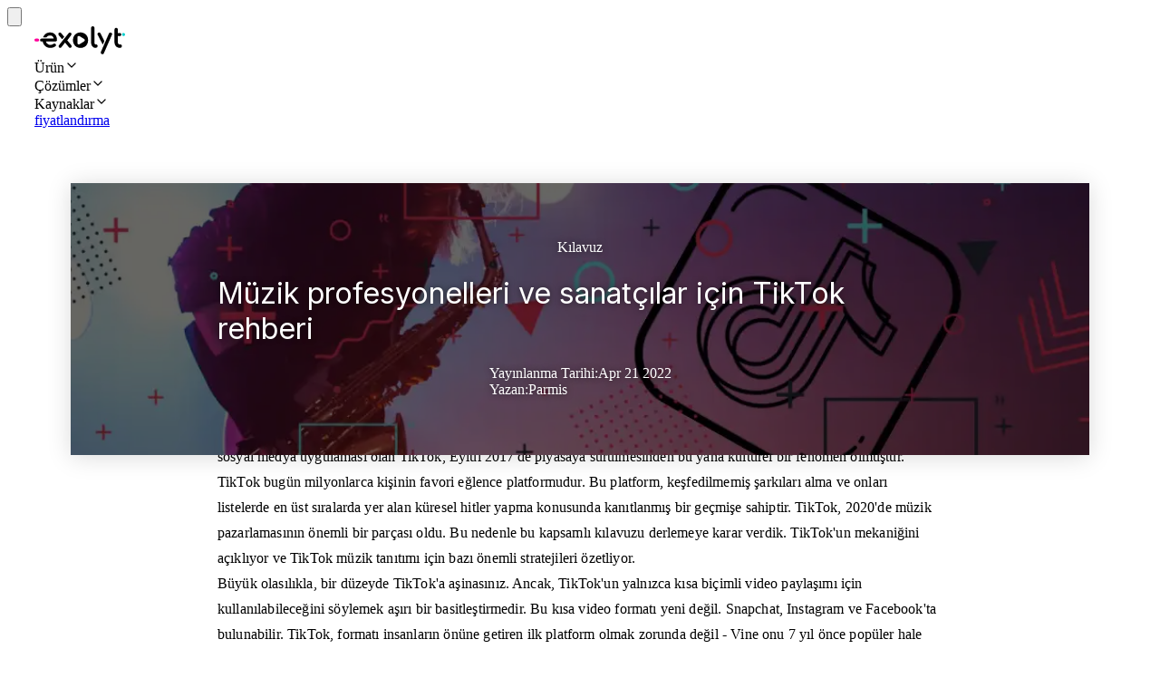

--- FILE ---
content_type: text/html; charset=utf-8
request_url: https://exolyt.com/tr/guides/tiktok-guide-for-music-professionals-and-artists
body_size: 37237
content:
<!DOCTYPE html><html translate="no" class="scroll-smooth" lang="tr"><head><meta charSet="utf-8" data-next-head=""/><meta name="viewport" content="width=device-width" data-next-head=""/><link rel="shortcut icon" href="/favicon-marketing.svg" type="image/svg+xml" data-next-head=""/><link rel="apple-touch-icon" sizes="180x180" href="/apple-touch-icon.png?v=2" data-next-head=""/><link rel="icon" type="image/png" sizes="32x32" href="/favicon-32x32.png?v=2" data-next-head=""/><link rel="shortcut icon" href="/favicon.png?v=3" type="image/x-icon" data-next-head=""/><link rel="manifest" href="/manifest.json" data-next-head=""/><title data-next-head="">Müzik profesyonelleri ve sanatçılar için TikTok rehberi | Exolyt</title><meta property="og:title" content="Müzik profesyonelleri ve sanatçılar için TikTok rehberi | Exolyt" data-next-head=""/><meta name="twitter:title" content="Müzik profesyonelleri ve sanatçılar için TikTok rehberi | Exolyt" data-next-head=""/><meta name="description" content="Müzik profesyonelleri ve sanatçılar için TikTok rehberi" data-next-head=""/><meta name="og:description" content="Müzik profesyonelleri ve sanatçılar için TikTok rehberi" data-next-head=""/><meta name="twitter:description" content="Müzik profesyonelleri ve sanatçılar için TikTok rehberi" data-next-head=""/><meta property="og:image" content="https://exolyt.com/img/tiktok-guide-for-music-professionals-and-artists-cover.jpg" data-next-head=""/><meta name="twitter:image" content="https://exolyt.com/img/tiktok-guide-for-music-professionals-and-artists-cover.jpg" data-next-head=""/><meta name="twitter:card" content="summary_large_image" data-next-head=""/><meta property="og:type" content="article" data-next-head=""/><link rel="canonical" href="https://exolyt.com/tr/guides/tiktok-guide-for-music-professionals-and-artists" data-next-head=""/><meta property="og:url" content="https://exolyt.com/tr/guides/tiktok-guide-for-music-professionals-and-artists" data-next-head=""/><meta name="robots" content="index, follow" data-next-head=""/><meta name="google-site-verification" content="-v4n5m2iMpGRK_SwYKegR0LNsDQeDtzRqsAoKwX5qOU" data-next-head=""/><meta name="theme-color" content="#00bbb9" data-next-head=""/><meta name="propeller" content="be382fd5c8024d17ea30ab8b116c7e5f" data-next-head=""/><meta name="apple-mobile-web-app-capable" content="yes" data-next-head=""/><meta name="apple-mobile-web-app-status-bar-style" content="black" data-next-head=""/><meta name="apple-mobile-web-app-title" content="Exolyt" data-next-head=""/><link rel="alternate" hrefLang="x-default" href="https://exolyt.com/guides/tiktok-guide-for-music-professionals-and-artists" data-next-head=""/><link rel="alternate" hrefLang="en" href="https://exolyt.com/guides/tiktok-guide-for-music-professionals-and-artists" data-next-head=""/><link rel="alternate" hrefLang="ar" href="https://exolyt.com/ar/guides/tiktok-guide-for-music-professionals-and-artists" data-next-head=""/><link rel="alternate" hrefLang="bn" href="https://exolyt.com/bn/guides/tiktok-guide-for-music-professionals-and-artists" data-next-head=""/><link rel="alternate" hrefLang="de" href="https://exolyt.com/de/guides/tiktok-guide-for-music-professionals-and-artists" data-next-head=""/><link rel="alternate" hrefLang="es" href="https://exolyt.com/es/guides/tiktok-guide-for-music-professionals-and-artists" data-next-head=""/><link rel="alternate" hrefLang="fi" href="https://exolyt.com/fi/guides/tiktok-guide-for-music-professionals-and-artists" data-next-head=""/><link rel="alternate" hrefLang="fr" href="https://exolyt.com/fr/guides/tiktok-guide-for-music-professionals-and-artists" data-next-head=""/><link rel="alternate" hrefLang="hi" href="https://exolyt.com/hi/guides/tiktok-guide-for-music-professionals-and-artists" data-next-head=""/><link rel="alternate" hrefLang="id" href="https://exolyt.com/id/guides/tiktok-guide-for-music-professionals-and-artists" data-next-head=""/><link rel="alternate" hrefLang="it" href="https://exolyt.com/it/guides/tiktok-guide-for-music-professionals-and-artists" data-next-head=""/><link rel="alternate" hrefLang="ja" href="https://exolyt.com/ja/guides/tiktok-guide-for-music-professionals-and-artists" data-next-head=""/><link rel="alternate" hrefLang="km_KH" href="https://exolyt.com/km_KH/guides/tiktok-guide-for-music-professionals-and-artists" data-next-head=""/><link rel="alternate" hrefLang="ko" href="https://exolyt.com/ko/guides/tiktok-guide-for-music-professionals-and-artists" data-next-head=""/><link rel="alternate" hrefLang="lo" href="https://exolyt.com/lo/guides/tiktok-guide-for-music-professionals-and-artists" data-next-head=""/><link rel="alternate" hrefLang="ms_MY" href="https://exolyt.com/ms_MY/guides/tiktok-guide-for-music-professionals-and-artists" data-next-head=""/><link rel="alternate" hrefLang="nl" href="https://exolyt.com/nl/guides/tiktok-guide-for-music-professionals-and-artists" data-next-head=""/><link rel="alternate" hrefLang="pa" href="https://exolyt.com/pa/guides/tiktok-guide-for-music-professionals-and-artists" data-next-head=""/><link rel="alternate" hrefLang="pl" href="https://exolyt.com/pl/guides/tiktok-guide-for-music-professionals-and-artists" data-next-head=""/><link rel="alternate" hrefLang="pt" href="https://exolyt.com/pt/guides/tiktok-guide-for-music-professionals-and-artists" data-next-head=""/><link rel="alternate" hrefLang="ru" href="https://exolyt.com/ru/guides/tiktok-guide-for-music-professionals-and-artists" data-next-head=""/><link rel="alternate" hrefLang="sv" href="https://exolyt.com/sv/guides/tiktok-guide-for-music-professionals-and-artists" data-next-head=""/><link rel="alternate" hrefLang="te" href="https://exolyt.com/te/guides/tiktok-guide-for-music-professionals-and-artists" data-next-head=""/><link rel="alternate" hrefLang="th" href="https://exolyt.com/th/guides/tiktok-guide-for-music-professionals-and-artists" data-next-head=""/><link rel="alternate" hrefLang="tl" href="https://exolyt.com/tl/guides/tiktok-guide-for-music-professionals-and-artists" data-next-head=""/><link rel="alternate" hrefLang="tr" href="https://exolyt.com/tr/guides/tiktok-guide-for-music-professionals-and-artists" data-next-head=""/><link rel="alternate" hrefLang="uk" href="https://exolyt.com/uk/guides/tiktok-guide-for-music-professionals-and-artists" data-next-head=""/><link rel="alternate" hrefLang="ur" href="https://exolyt.com/ur/guides/tiktok-guide-for-music-professionals-and-artists" data-next-head=""/><link rel="alternate" hrefLang="vi" href="https://exolyt.com/vi/guides/tiktok-guide-for-music-professionals-and-artists" data-next-head=""/><link rel="alternate" hrefLang="zh_CN" href="https://exolyt.com/zh_CN/guides/tiktok-guide-for-music-professionals-and-artists" data-next-head=""/><meta name="twitter:site" content="@exolyt_co" class="jsx-b3fd09e685471700" data-next-head=""/><meta name="twitter:creator" content="@exolyt_co" class="jsx-b3fd09e685471700" data-next-head=""/><link rel="preload" href="/_next/static/media/e4af272ccee01ff0-s.p.woff2" as="font" type="font/woff2" crossorigin="anonymous" data-next-font="size-adjust"/><link rel="preload" href="/_next/static/media/68180864d7f93f02-s.p.woff2" as="font" type="font/woff2" crossorigin="anonymous" data-next-font="size-adjust"/><link rel="preload" href="/_next/static/css/b9a23ddfc03e4573.css?dpl=dpl_3eXzsRPdRWgGpVmPUCscvcWhcNdE" as="style"/><script type="text/javascript">
      window.onpageshow = function(event) {
        if (event.persisted) {
          window.location.reload()
        }
      };</script><link rel="stylesheet" href="/_next/static/css/b9a23ddfc03e4573.css?dpl=dpl_3eXzsRPdRWgGpVmPUCscvcWhcNdE" data-n-g=""/><noscript data-n-css=""></noscript><script defer="" noModule="" src="/_next/static/chunks/polyfills-42372ed130431b0a.js?dpl=dpl_3eXzsRPdRWgGpVmPUCscvcWhcNdE"></script><script src="/_next/static/chunks/webpack-7e2a35190a778e7f.js?dpl=dpl_3eXzsRPdRWgGpVmPUCscvcWhcNdE" defer=""></script><script src="/_next/static/chunks/framework-73b4d58c0f563fe4.js?dpl=dpl_3eXzsRPdRWgGpVmPUCscvcWhcNdE" defer=""></script><script src="/_next/static/chunks/main-14cc1cf259654792.js?dpl=dpl_3eXzsRPdRWgGpVmPUCscvcWhcNdE" defer=""></script><script src="/_next/static/chunks/pages/_app-f99e5aa39795f33f.js?dpl=dpl_3eXzsRPdRWgGpVmPUCscvcWhcNdE" defer=""></script><script src="/_next/static/chunks/0c2922f2-beda4086f5272722.js?dpl=dpl_3eXzsRPdRWgGpVmPUCscvcWhcNdE" defer=""></script><script src="/_next/static/chunks/07953ef6-5c01edd64db95d26.js?dpl=dpl_3eXzsRPdRWgGpVmPUCscvcWhcNdE" defer=""></script><script src="/_next/static/chunks/d95413d6-f297330ed84305e0.js?dpl=dpl_3eXzsRPdRWgGpVmPUCscvcWhcNdE" defer=""></script><script src="/_next/static/chunks/6c5b6cff-531316408d9ad273.js?dpl=dpl_3eXzsRPdRWgGpVmPUCscvcWhcNdE" defer=""></script><script src="/_next/static/chunks/2883-c29e1134df6e28f9.js?dpl=dpl_3eXzsRPdRWgGpVmPUCscvcWhcNdE" defer=""></script><script src="/_next/static/chunks/6264-979bce7e3edb56db.js?dpl=dpl_3eXzsRPdRWgGpVmPUCscvcWhcNdE" defer=""></script><script src="/_next/static/chunks/9253-23dc42ea1092738a.js?dpl=dpl_3eXzsRPdRWgGpVmPUCscvcWhcNdE" defer=""></script><script src="/_next/static/chunks/3204-309007a7e0962d89.js?dpl=dpl_3eXzsRPdRWgGpVmPUCscvcWhcNdE" defer=""></script><script src="/_next/static/chunks/4170-7aff576b9ad579f1.js?dpl=dpl_3eXzsRPdRWgGpVmPUCscvcWhcNdE" defer=""></script><script src="/_next/static/chunks/1379-225e1fda67521f53.js?dpl=dpl_3eXzsRPdRWgGpVmPUCscvcWhcNdE" defer=""></script><script src="/_next/static/chunks/773-c501f50f40c1945a.js?dpl=dpl_3eXzsRPdRWgGpVmPUCscvcWhcNdE" defer=""></script><script src="/_next/static/chunks/pages/guides/%5BpostId%5D-1549000c47855c57.js?dpl=dpl_3eXzsRPdRWgGpVmPUCscvcWhcNdE" defer=""></script><script src="/_next/static/clw3P4gC5LuqxhYKiKXH4/_buildManifest.js?dpl=dpl_3eXzsRPdRWgGpVmPUCscvcWhcNdE" defer=""></script><script src="/_next/static/clw3P4gC5LuqxhYKiKXH4/_ssgManifest.js?dpl=dpl_3eXzsRPdRWgGpVmPUCscvcWhcNdE" defer=""></script><style id="__jsx-1627970680">.nav-guest.jsx-1627970680{
          min-height: 0px}.hamburger-container.jsx-1627970680{z-index:900}.nav-button.jsx-1627970680{height:50px;width:50px}@media(max-width:767px){.nav-guest.jsx-1627970680{min-height:50px}}</style><style id="__jsx-7ccd4d75c519d95d">.post-card.jsx-7ccd4d75c519d95d{height:100%;border:0;display:block;overflow:hidden;padding:20px 30px;position:relative;transition:transform.15s ease-in-out}@media(max-width:500px){.post-card.jsx-7ccd4d75c519d95d{padding:15px 20px}}.post-card.jsx-7ccd4d75c519d95d:focus,.post-card.jsx-7ccd4d75c519d95d:hover{border:0;transform:scale3d(.98,.98,.98)}</style><style id="__jsx-e283a487d31cf467">.hero-blog--bg{background:#333;left:0;height:100%;position:absolute!important;top:0;width:100%;z-index:1!important}.hero-blog--bg span,.hero-blog--bg img,.hero-blog--bg div{height:100%!important;width:100%!important}.hero-blog--bg img{object-fit:cover}.blog-author-img{height:90px;min-width:90px;overflow:hidden;position:relative;width:90px}</style><style id="__jsx-85dc0eb2ed3a031b">.hero.jsx-b3fd09e685471700{background:#fff;color:#fff;padding:60px 0 60px}.hero-blog.jsx-b3fd09e685471700{box-shadow:0px 2px 25px 0px rgba(0,0,0,.15);margin:0 40px -100px;padding:40px 50px;position:relative}.hero-blog.jsx-b3fd09e685471700>*.jsx-b3fd09e685471700{position:relative;text-shadow:0px 0px 6px rgba(0,0,0,.5);z-index:5}.hero-blog.jsx-b3fd09e685471700:after{background:rgba(0,0,0,.6);bottom:0;content:"";display:block;left:0;position:absolute;right:0;top:0;z-index:3}.hero-blog-content.jsx-b3fd09e685471700{align-items:center;display:flex;flex-direction:column;justify-content:center;margin:0 auto;min-height:220px;max-width:800px}.blog-content-container.jsx-b3fd09e685471700{padding:0 20px}.blog-content.jsx-b3fd09e685471700{letter-spacing:.01em;line-height:1.8;margin:0 auto;max-width:800px}.blog-content.jsx-b3fd09e685471700 img.jsx-b3fd09e685471700{box-shadow:5px 5px 30px rgba(84,84,84,.1),-7px -7px 30px rgb(243,243,243,.5)}.blog-content.jsx-b3fd09e685471700,.blog-content-width.jsx-b3fd09e685471700{margin:0 auto;max-width:800px}@media(max-width:900px){.hero.jsx-b3fd09e685471700{padding:30px 0 60px}.hero-blog.jsx-b3fd09e685471700{margin:0 5px -100px;padding:15px 25px}.hero-blog-content.jsx-b3fd09e685471700{min-height:200px}}@media(max-width:500px){.hero.jsx-b3fd09e685471700{padding:30px 0}.blog-content-container.jsx-b3fd09e685471700{padding:0}}</style><style id="__jsx-3567874885">.site-content.jsx-3567874885{background:#fff;min-height:85vh;overflow:hidden;padding-top:0px}.site-dashboard--content.jsx-3567874885{background:#fff}.site-dashboard.jsx-3567874885{margin:0 auto;max-width:1920px;min-height:100vh;overflow:hidden;position:relative}</style></head><body class="antialiased"><link rel="preload" as="image" imageSrcSet="/_next/image?url=%2Fimg%2Ftiktok-guide-for-music-professionals-and-artists-cover.jpg&amp;w=640&amp;q=35 640w, /_next/image?url=%2Fimg%2Ftiktok-guide-for-music-professionals-and-artists-cover.jpg&amp;w=750&amp;q=35 750w, /_next/image?url=%2Fimg%2Ftiktok-guide-for-music-professionals-and-artists-cover.jpg&amp;w=828&amp;q=35 828w, /_next/image?url=%2Fimg%2Ftiktok-guide-for-music-professionals-and-artists-cover.jpg&amp;w=1080&amp;q=35 1080w, /_next/image?url=%2Fimg%2Ftiktok-guide-for-music-professionals-and-artists-cover.jpg&amp;w=1200&amp;q=35 1200w, /_next/image?url=%2Fimg%2Ftiktok-guide-for-music-professionals-and-artists-cover.jpg&amp;w=1920&amp;q=35 1920w, /_next/image?url=%2Fimg%2Ftiktok-guide-for-music-professionals-and-artists-cover.jpg&amp;w=2048&amp;q=35 2048w, /_next/image?url=%2Fimg%2Ftiktok-guide-for-music-professionals-and-artists-cover.jpg&amp;w=3840&amp;q=35 3840w" imageSizes="100vw"/><div id="__next"><main class="__variable_ad9d8d font-sans __variable_f367f3"><div class="jsx-1627970680 block md:hidden right-0 top-0 fixed hamburger-container"><button type="button" class="relative shrink-0 whitespace-nowrap select-none font-semibold border transition-colors focus-visible:outline-none ring-pink-500 focus-visible:ring-ring focus-visible:ring-2 focus-visible:ring-offset-2 [&amp;_svg]:shrink-0 [&amp;_svg]:pointer-events-none [&amp;_svg]:align-middle rounded-md bg-mint-600 border-mint-600 hover:bg-mint-700 hover:border-mint-700 focus:bg-mint-700 focus:border-mint-700 disabled:text-white/50 disabled:bg-mint-700 disabled:border-mint-700 text-base [&amp;_svg]:size-4 cursor-pointer flex items-center justify-center px-2 py-1 nav-button text-black hover:text-gray:600"><span class="inline-flex items-center gap-2 opacity-100 transition-opacity"><svg viewBox="0 0 20 20" xmlns="http://www.w3.org/2000/svg" class="jsx-1627970680 fill-current h-3 w-3"><title class="jsx-1627970680">Menü</title><path d="M0 3h20v2H0V3zm0 6h20v2H0V9zm0 6h20v2H0v-2z" class="jsx-1627970680"></path></svg></span></button></div><nav class="jsx-1627970680 nav-guest flex items-center flex-wrap py-2 md:py-3 w-full left-0 top-0 z-50 justify-between transition-colors fixed"><div class="jsx-1627970680 container relative"><div class="jsx-1627970680 flex items-center flex-wrap w-full "><div class="jsx-1627970680 flex items-center"><a class="border-0 block md:mr-4" tabindex="0" aria-label="Exolyt logo" href="/tr"><svg class="" style="width:100px" viewBox="0 0 432 132" fill="none" xmlns="http://www.w3.org/2000/svg"><path d="M432 38.92a7.16 7.16 0 1 0-14.31 0 7.16 7.16 0 0 0 14.31 0Z" fill="#00CECB"></path><path d="M290.69 85.14h2.77c.84 0 1.66.05 2.47.27a6.78 6.78 0 0 1 3.28 2.07 8.07 8.07 0 0 1 2.02 5.69 7.19 7.19 0 0 1-3.1 5.93c-2.11 1.56-4.73 2.1-7.31 2.1-3.9 0-7.7-1.06-10.9-3.32a21.7 21.7 0 0 1-7.23-8.9 30.22 30.22 0 0 1-2.53-12.69V8.04a7.9 7.9 0 0 1 2.26-5.77A7.85 7.85 0 0 1 278.2 0c2.31 0 4.25.77 5.76 2.27a7.86 7.86 0 0 1 2.27 5.77v68.25c0 2.76.51 5.02 1.5 6.73 1.11 1.9 2.23 2.12 2.97 2.12Zm119.01 0c1.28 0 2.45.32 3.49.95a7.54 7.54 0 0 1 3.27 4.31c.25.84.38 1.76.38 2.78 0 2.37-.9 4.34-2.7 5.86a9.67 9.67 0 0 1-6.46 2.17h-2.25c-4.5 0-8.6-1.17-12.21-3.47a24.25 24.25 0 0 1-8.5-9.36 28.2 28.2 0 0 1-3.07-13.2V15.53c0-2.31.77-4.25 2.27-5.76a7.86 7.86 0 0 1 5.76-2.27 7.8 7.8 0 0 1 5.76 2.27 7.87 7.87 0 0 1 2.28 5.76v16.23h8.84c2.2 0 4.04.66 5.46 1.97a6.9 6.9 0 0 1 2.2 5.3c0 2.01-.74 3.72-2.2 5.07a7.8 7.8 0 0 1-5.46 1.97h-8.84v29.1c0 2.93.77 5.3 2.35 7.24a6.63 6.63 0 0 0 5.37 2.72h4.25Zm-77.3-13.92c.3-.7.46-1.06.52-1.43a2.7 2.7 0 0 0-.03-.98 6.01 6.01 0 0 0-.6-1.4l-16.93-33.63a7.7 7.7 0 0 0-4.22-4.1 7.63 7.63 0 0 0-5.83.22 7.66 7.66 0 0 0-4.25 4.13 6.9 6.9 0 0 0 .37 6.1L324 83.03c.55 1.04.83 1.56 1.18 1.72.31.13.67.12.97-.04.34-.18.58-.72 1.06-1.8l5.17-11.69Zm32.92-41.19c2.14.9 3.6 2.14 4.37 3.7 1.03 2.1.62 4.5-.3 6.55l-38.26 86c-1.57 4.06-4.4 4.93-6.5 4.93-1.1 0-2.3-.3-3.7-.9-2.33-1.05-3.83-2.5-4.49-4.28-.65-1.76-.46-3.77.57-5.98l38.12-86.1c2.1-4.42 5.73-5.79 10.2-3.92ZM130.13 58.5c.7.84 1.05 1.25 1.47 1.4.36.14.77.14 1.13 0 .42-.14.77-.56 1.48-1.38l6.26-7.36c.53-.61.79-.92.89-1.26.08-.3.09-.62 0-.93-.1-.34-.36-.65-.87-1.26l-13.14-15.68a7.57 7.57 0 0 0-6.13-2.77c-2.37 0-4.22.76-5.48 2.26a7.14 7.14 0 0 0-1.67 5.18c.1 1.92.83 3.72 2.17 5.37l13.89 16.44Zm26.43 7.54 15.7 18.78c1.22 1.45 2.5 2.87 3.64 4.39a8.08 8.08 0 0 1 1.8 5.09 6.86 6.86 0 0 1-2.18 4.91 7.38 7.38 0 0 1-5.3 2 9.2 9.2 0 0 1-2.94-.47 6.46 6.46 0 0 1-2.95-2.2l-18.4-22.1-17.56 22.1a7.9 7.9 0 0 1-5.9 2.67 6.8 6.8 0 0 1-5.25-2.14 7.26 7.26 0 0 1-1.91-5.02c0-1.9.71-3.78 2.12-5.6l18.46-23.12 9.76-11.45 17.77-21.78a7.01 7.01 0 0 1 2.9-2.27 8.62 8.62 0 0 1 3.16-.57c2.38 0 4.23.79 5.5 2.34a7.71 7.71 0 0 1 1.72 5.24 9.61 9.61 0 0 1-2.18 5.68l-17.96 23.52Zm-49.06-1.87c0-6.82-1.3-12.95-3.86-18.21a30 30 0 0 0-11.36-12.62c-4.93-3.04-10.88-4.58-17.69-4.58-6.8 0-13.06 1.57-18.4 4.68A33.45 33.45 0 0 0 42.47 48.7c-.47 1.07-.7 1.6-.6 2.11.07.42.35.84.7 1.08.42.29 1.05.29 2.3.29h9.85c.9 0 1.34 0 1.7-.1.38-.1.6-.21.9-.44.31-.22.66-.66 1.35-1.53a18 18 0 0 1 4.69-4.17c3.07-1.9 6.86-2.86 11.25-2.86 3.8 0 7.04.87 9.65 2.58a17.28 17.28 0 0 1 6.12 7.1 22.8 22.8 0 0 1 1.73 5.13H33.5a6.78 6.78 0 1 0 0 13.57h6.04c.68 4.6 2.1 8.87 4.32 12.68a34.26 34.26 0 0 0 13.3 12.91c5.62 3.1 12.12 4.66 19.3 4.66 4.02 0 8.28-.75 12.64-2.22a36.44 36.44 0 0 0 11.08-5.77c2.37-1.81 2.77-3.93 2.7-5.39-.11-1.99-1.07-3.8-2.88-5.39a7.36 7.36 0 0 0-5.02-1.73A8.93 8.93 0 0 0 89.9 83a22.97 22.97 0 0 1-6.08 3.05 23.47 23.47 0 0 1-19.09-1.56 21.16 21.16 0 0 1-10.1-13.04h45.34c2 0 3.96-.68 5.4-2.09a7.24 7.24 0 0 0 2.13-5.2Z" fill="#000000"></path><path fill-rule="evenodd" clip-rule="evenodd" d="M219.77 28.76c-6.95 0-13.34 1.57-18.76 4.67a34.04 34.04 0 0 0-12.85 12.92c-3.1 5.46-4.67 11.83-4.67 18.95 0 7.12 1.57 13.36 4.67 18.82A34.04 34.04 0 0 0 201 97.03c5.41 3.1 11.73 4.68 18.76 4.68 7.03 0 13.35-1.57 18.76-4.68a33.54 33.54 0 0 0 12.8-12.92c3.05-5.46 4.6-11.78 4.6-18.81 0-7.03-1.57-13.5-4.67-18.95a34.46 34.46 0 0 0-12.85-12.92c-5.66-3.22-12.15-4.67-18.64-4.67Zm11.4 27.35c4.93 3.02 7.4 4.53 8.24 6.47.73 1.7.73 3.62 0 5.31-.84 1.95-3.31 3.46-8.24 6.47l-10.02 6.14c-5.32 3.26-7.99 4.9-10.18 4.7a6.69 6.69 0 0 1-4.8-2.69c-1.31-1.77-1.31-4.9-1.31-11.14V59.1c0-6.25 0-9.37 1.3-11.14a6.69 6.69 0 0 1 4.8-2.7c2.2-.18 4.87 1.45 10.2 4.71l10.01 6.14Z" fill="#000000"></path><path d="M15.6 57.88H6.78a6.78 6.78 0 0 0 0 13.57h8.82a6.78 6.78 0 1 0 0-13.57Z" fill="#F09"></path></svg></a></div><div class="jsx-1627970680 grow"></div><div class="jsx-1627970680 hidden hidden w-full gap-3 md:w-auto md:flex justify-center flex-wrap grow md:items-center md:flex-nowrap"><div class="jsx-1627970680 w-full md:w-auto flex grow items-center justify-center gap-5 pl-3 md:pl-0 pt-4 pb-4 bg-white md:bg-transparent md:py-0 text-black"><div class="flex text-sm md:text-base items-center text-gray-700 hover:text-pink-600 cursor-pointer transition-colors" id="nav-item-id-0">Ürün<svg stroke="currentColor" fill="none" stroke-width="2" viewBox="0 0 24 24" stroke-linecap="round" stroke-linejoin="round" class="pointer-events-none text-xs transition ml-1 rotate-0" height="1em" width="1em" xmlns="http://www.w3.org/2000/svg"><polyline points="6 9 12 15 18 9"></polyline></svg></div><div class="flex text-sm md:text-base items-center text-gray-700 hover:text-pink-600 cursor-pointer transition-colors" id="nav-item-id-1">Çözümler<svg stroke="currentColor" fill="none" stroke-width="2" viewBox="0 0 24 24" stroke-linecap="round" stroke-linejoin="round" class="pointer-events-none text-xs transition ml-1 rotate-0" height="1em" width="1em" xmlns="http://www.w3.org/2000/svg"><polyline points="6 9 12 15 18 9"></polyline></svg></div><div class="flex text-sm md:text-base items-center text-gray-700 hover:text-pink-600 cursor-pointer transition-colors" id="nav-item-id-2">Kaynaklar<svg stroke="currentColor" fill="none" stroke-width="2" viewBox="0 0 24 24" stroke-linecap="round" stroke-linejoin="round" class="pointer-events-none text-xs transition ml-1 rotate-0" height="1em" width="1em" xmlns="http://www.w3.org/2000/svg"><polyline points="6 9 12 15 18 9"></polyline></svg></div><a class="flex text-sm md:text-base items-center text-gray-700 hover:text-pink-600 cursor-pointer transition-colors" href="/tr/pricing">fiyatlandırma</a></div><div class="hidden md:flex justify-end gap-3 min-w-[250px] min-h-[42px]"></div></div></div></div></nav><div class="jsx-3567874885 site-content "><script type="application/ld+json">{"@context":"https://schema.org","@type":"NewsArticle","@id":"https://exolyt.com/tr/guides/tiktok-guide-for-music-professionals-and-artists","author":{"@type":"Person","name":"Parmis"},"publisher":{"@type":"Organization","name":"Exolyt","logo":{"@type":"ImageObject","url":"https://exolyt.com/apple-touch-icon.png"}},"image":"https://exolyt.com//img/tiktok-guide-for-music-professionals-and-artists-cover.jpg","name":"Müzik profesyonelleri ve sanatçılar için TikTok rehberi | Exolyt","headline":"Müzik profesyonelleri ve sanatçılar için TikTok rehberi","description":"Müzik profesyonelleri ve sanatçılar için TikTok rehberi","datePublished":"2022-04-21","inLanguage":"tr"}</script><div class="jsx-b3fd09e685471700 hero mt-10"><div class="jsx-b3fd09e685471700 container"><div class="jsx-b3fd09e685471700 hero-blog"><div class="jsx-b3fd09e685471700 hero-blog--bg"><span style="box-sizing:border-box;display:block;overflow:hidden;width:initial;height:initial;background:none;opacity:1;border:0;margin:0;padding:0;position:relative"><span style="box-sizing:border-box;display:block;width:initial;height:initial;background:none;opacity:1;border:0;margin:0;padding:0;padding-top:33.43023255813954%"></span><img alt="Müzik profesyonelleri ve sanatçılar için TikTok rehberi" sizes="100vw" srcSet="/_next/image?url=%2Fimg%2Ftiktok-guide-for-music-professionals-and-artists-cover.jpg&amp;w=640&amp;q=35 640w, /_next/image?url=%2Fimg%2Ftiktok-guide-for-music-professionals-and-artists-cover.jpg&amp;w=750&amp;q=35 750w, /_next/image?url=%2Fimg%2Ftiktok-guide-for-music-professionals-and-artists-cover.jpg&amp;w=828&amp;q=35 828w, /_next/image?url=%2Fimg%2Ftiktok-guide-for-music-professionals-and-artists-cover.jpg&amp;w=1080&amp;q=35 1080w, /_next/image?url=%2Fimg%2Ftiktok-guide-for-music-professionals-and-artists-cover.jpg&amp;w=1200&amp;q=35 1200w, /_next/image?url=%2Fimg%2Ftiktok-guide-for-music-professionals-and-artists-cover.jpg&amp;w=1920&amp;q=35 1920w, /_next/image?url=%2Fimg%2Ftiktok-guide-for-music-professionals-and-artists-cover.jpg&amp;w=2048&amp;q=35 2048w, /_next/image?url=%2Fimg%2Ftiktok-guide-for-music-professionals-and-artists-cover.jpg&amp;w=3840&amp;q=35 3840w" src="/_next/image?url=%2Fimg%2Ftiktok-guide-for-music-professionals-and-artists-cover.jpg&amp;w=3840&amp;q=35" decoding="async" data-nimg="responsive" style="position:absolute;top:0;left:0;bottom:0;right:0;box-sizing:border-box;padding:0;border:none;margin:auto;display:block;width:0;height:0;min-width:100%;max-width:100%;min-height:100%;max-height:100%"/></span></div><div class="jsx-b3fd09e685471700 hero-blog-content text-center"><div class="jsx-b3fd09e685471700 text-md uppercase mb-2">Kılavuz</div><h1 class="jsx-b3fd09e685471700 text-4xl md:text-5xl">Müzik profesyonelleri ve sanatçılar için TikTok rehberi</h1><div class="jsx-b3fd09e685471700 flex"><div class="jsx-b3fd09e685471700 text-md capitalize mt-2 mr-6"><span class="jsx-b3fd09e685471700 block md:inline text-sm capitalize mr-2 font-normal opacity-75">Yayınlanma Tarihi:</span>Apr 21 2022</div><div class="jsx-b3fd09e685471700 text-md capitalize mt-2"><span class="jsx-b3fd09e685471700 block md:inline text-sm capitalize mr-2 font-normal opacity-75">Yazan:</span>Parmis</div></div></div></div></div></div><div class="jsx-b3fd09e685471700 py-20 blog-container"><div class="jsx-b3fd09e685471700 container"><div class="jsx-b3fd09e685471700 blog-content-container"><div class="jsx-b3fd09e685471700 blog-content"><div class="ds-highlight-strong text-gray-700 pb-2 md:pb-4 leading-relaxed text-lg md:text-lg"><div>TikTok'un devasa küresel başarısına hepimiz aşinayız. Kullanıcıların kısa, özgün videolar oluşturmasına olanak tanıyan bir sosyal medya uygulaması olan TikTok, Eylül 2017'de piyasaya sürülmesinden bu yana kültürel bir fenomen olmuştur. TikTok bugün milyonlarca kişinin favori eğlence platformudur. Bu platform, keşfedilmemiş şarkıları alma ve onları listelerde en üst sıralarda yer alan küresel hitler yapma konusunda kanıtlanmış bir geçmişe sahiptir. TikTok, 2020'de müzik pazarlamasının önemli bir parçası oldu. Bu nedenle bu kapsamlı kılavuzu derlemeye karar verdik. TikTok'un mekaniğini açıklıyor ve TikTok müzik tanıtımı için bazı önemli stratejileri özetliyor.</div></div><div class="ds-highlight-strong text-gray-700 pb-2 md:pb-4 leading-relaxed text-lg md:text-lg"><div>Büyük olasılıkla, bir düzeyde TikTok'a aşinasınız. Ancak, TikTok'un yalnızca kısa biçimli video paylaşımı için kullanılabileceğini söylemek aşırı bir basitleştirmedir. Bu kısa video formatı yeni değil. Snapchat, Instagram ve Facebook'ta bulunabilir. TikTok, formatı insanların önüne getiren ilk platform olmak zorunda değil - Vine onu 7 yıl önce popüler hale getirdi.</div></div><div class="mb-3 pt-6 text-xl font-bold clear-both leading-normal"><div>TikTok neden bu kadar karlı?</div></div><div class="ds-highlight-strong text-gray-700 pb-2 md:pb-4 leading-relaxed text-lg md:text-lg"><div>TikTok'un benzersizliği nedir? TikTok'u kendisinden önceki diğer tüm platformlardan ayıran nedir? Bu basit istatistikle başlayalım: 2018'de daha aktif TikTok kullanıcıları platforma düzenli videolar yüklüyordu. Bu çok büyük bir rakam.</div></div><div class="ds-highlight-strong text-gray-700 pb-2 md:pb-4 leading-relaxed text-lg md:text-lg"><div>YouTube'a çok benziyor. Platforma içerik yükleyen YouTube kullanıcılarının tam yüzdesini tahmin etmek zordur. Ancak bu rakam, platformun 2 Milyar küresel kullanıcılarının yalnızca bir kısmı. Bu anlamda YouTube, dijital kültürdeki muazzam rolüne rağmen hala geleneksel, bire çok iletişim şemasına dayanmaktadır. TikTok, sosyal medyanın sunduğu çoktan çoğa yaklaşımını alıp günümüzün dijital çağının en önemli formatı olan videoya uygulamayı başardı. TikTok'ta iki şey vardır: herkes bir izleyicidir ve herkes bir yaratıcıdır. TikTok'un başarısının anahtarı budur.</div></div><div class="ds-highlight-strong text-gray-700 pb-2 md:pb-4 leading-relaxed text-lg md:text-lg"><div>İlk olarak, TikTok tüm çekişi kaldırdı. ByteDance, içerik oluşturma sürecini çok basit hale getirdi. Platform platformunda gelişmiş içerik oluşturmak birkaç saat, gün hatta aylar sürse de, tek bir TikTok'un bir fikirden filtreler, efektler ve müzikle tamamlanmış bir düzenlemeye gitmesi 10 dakikadan az sürecektir.</div></div><div class="ds-highlight-strong text-gray-700 pb-2 md:pb-4 leading-relaxed text-lg md:text-lg"><div>TikTok ayrıca kullanıcı tarafından oluşturulan içeriğin talep tarafında barındırılması için bir besleme oluşturdu. Tinder'ı daha önce kullandıysanız, TikTok'un videolarının birçok yönden Tinder'a benzer şekilde aktığını bilirsiniz. TikTok'un görüntüleyici arayüzü tek bir şey yapmanızı sağlar: yukarı kaydırın ve sonraki videoya geçin. Bu kadar. TikTok, başka hiçbir platformun yapamayacağı bir şey yapıyor. Kullanıcılarına istemedikleri videoları sunabilir - ya da daha kötüsü, bunu görmezden gelebilirler. Tüm etkileşim sadece birkaç dakika sürer. Hatta bazıları, TikTok'un akışının bu "istikrarsızlığının", uygulamanın bu kadar bağımlılık yapmasının nedenlerinden biri olduğuna inanıyor. TikTok beslemelerinin görünüşte sonsuz akışı, onu bu kadar büyüleyici yapan şeydir.</div></div><div class="ds-highlight-strong text-gray-700 pb-2 md:pb-4 leading-relaxed text-lg md:text-lg"><div>Ancak öneri motoru, bu sistemi mümkün kılan gizli bileşendi. TikTok, bir bakıma, izleyiciye içerik sunan AI tabanlı ilk uygulamaydı. Uygulamada, kullanıcıların takip ettikleri içerik oluşturucuların içeriğine erişmesine izin veren bir bölüm olmasına rağmen, gerçekten en büyülü olan "Sizin İçin" bölümüdür. Bunu YouTube ile karşılaştırabilirsiniz. Öneri ve programlı küratörlük büyük bir kısmı olsa da Artık YouTube, ilgilerini çeken içeriği seçen insanlarla ilgili olmaya devam ediyor. TikTok doğrudan seçimlere izin vermiyor. Kullanıcıların tükettikleri içerik üzerinde doğrudan kontrolü yok. Platformu kullandıkça sizi daha fazla öğrenen algoritma, neyi sevdiğinizi belirleyecek .</div></div><div class="mb-3 pt-6 text-xl font-bold clear-both leading-normal"><div>Sanatçıların TikTok Rehberi</div></div><div class="ds-highlight-strong text-gray-700 pb-2 md:pb-4 leading-relaxed text-lg md:text-lg"><div>İlerlemeden önce TikTok'un bile vurguladığı diğer bazı temel bilgileri ele alalım:</div></div><div class="mb-1 pt-3 text-md md:text-lg font-bold clear-both leading-normal"><div>TikTok'taki Sesler</div></div><div class="ds-highlight-strong text-gray-700 pb-2 md:pb-4 leading-relaxed text-lg md:text-lg"><div>Video oluştururken ses, görselleriniz kadar önemlidir. TikTok, Sizin İçin akışını kullanarak otomatik olarak tam ekran görüntüleme deneyimine açılır. Sesini bile duyabilirsiniz.</div></div><div class="ds-highlight-strong text-gray-700 pb-2 md:pb-4 leading-relaxed text-lg md:text-lg"><div>TikTok, videolarınıza eşlik etmek için kullanılabilecek çok çeşitli şarkılar ve sesler sunar. Diğer kullanıcılar da sesinizi videolarına ekleyebilir.</div></div><div class="ds-highlight-strong text-gray-700 pb-2 md:pb-4 leading-relaxed text-lg md:text-lg"><div>Videonuzun ruh haline uyan sesleri kullanmak iyi bir fikirdir. Eylemlerinizi seçilen sesin ritmine göre zamanlamayı da düşünebilirsiniz.</div></div><div class="mb-1 pt-3 text-md md:text-lg font-bold clear-both leading-normal"><div>Trend olan sesler</div></div><div class="ds-highlight-strong text-gray-700 pb-2 md:pb-4 leading-relaxed text-lg md:text-lg"><div>Topluluğun zaten sevdiği bir sesi kullanabilirsiniz. Bu, videonuzun öne çıkmasına ve paylaşmanız gerekenleri sevme olasılığı en yüksek kişilerle bağlantı kurmasına yardımcı olabilir. İlham almak ve en yeni sesler için ses çalma listelerini keşfetmek isteyebilirsiniz.</div></div><div class="mb-1 pt-3 text-md md:text-lg font-bold clear-both leading-normal"><div>Sesler Sayfasında Gezinme</div></div><div class="ds-highlight-strong text-gray-700 pb-2 md:pb-4 leading-relaxed text-lg md:text-lg"><div>TikTok'u açtığınızda, ekranınızın sağ alt köşesindeki "+" simgesine dokunun. Sesler Sayfasına erişmek için "+" simgesine tıklayın. Sesler sayfasına erişmek için Video Kaydet ekranının sol üst köşesinde bulunan "sesler" düğmesine dokunun.Bu sizi TikTok'un ses kitaplığını keşfedebileceğiniz Sesler Sayfasına götürecektir.</div></div><div class="ds-highlight-strong text-gray-700 pb-2 md:pb-4 leading-relaxed text-lg md:text-lg"><div>Sesler sayfası sık sık değişir ve günümüzün en popüler seslerinden bazılarını, en iyi global hitleri ve yaratıcılığınız için doğru müziği bulmanızı sağlayan çalma listelerini içerir.</div></div><div class="ds-highlight-strong text-gray-700 pb-2 md:pb-4 leading-relaxed text-lg md:text-lg"><div>Bunları söyledikten sonra asıl konuya gelelim. Platformun küresel hitler hakkında birçok hikayesi var. Sanatçılar ve müzik yapımcıları bundan nasıl yararlanabilir? TikTok'a, hepsi aynı nihai hedefe götüren birçok yönden bir sanatçı olarak yaklaşılabileceğini bilmelisiniz.</div></div><div class="sm:w sm:ml-3 mb-5 max-w-xs"><img alt="tiktok-müzik-profesyonel-ve-sanatçı-rehberi" src="/guides/tiktok-guide-for-music-professionals-and-artists-inside-01.jpg" loading="lazy"/></div><div class="mb-3 pt-6 text-xl font-bold clear-both leading-normal"><div>TikTok'ta takipçilerinizi ve görüntülemelerinizi nasıl artırabilirsiniz?</div></div><div class="ds-highlight-strong text-gray-700 pb-2 md:pb-4 leading-relaxed text-lg md:text-lg"><div>Her şeyden önce, bir platformla doğrudan etkileşim kurmak, TikTok'taki sosyal erişiminizi artırabilir. Erişimlerini genişletmek için bir sanatçının TikTok sayfasını da oluşturabilir ve genişletebilirsiniz. TikTok'ta içerik oluşturmaya karar vermeden önce, öncelikle sanatçınızın evrenine ne tür yerel TikTok içeriğinin sığabileceğini bilmelisiniz.</div></div><div class="ds-highlight-strong text-gray-700 pb-2 md:pb-4 leading-relaxed text-lg md:text-lg"><div>Bir sanatçı olarak TikTok'ta bir sayfa yapmak istiyorsanız, nihai hedefinizin insanların müziğinizi dinlemesini ve indirmesini sağlamak olma ihtimali vardır. TikTok sanatçı profiliniz bu hedef etrafında oluşturulmalıdır. Bu, içeriği platformun ruhuyla tutarlı tutarken yaptığınız videolarda müziğinizi öne çıkarmanın bir yolunu bulmayı içerir. Yaklaşan parçalarınızdan kısa parçalar ve stüdyodan kamera arkası görüntüleri yayınlamak işe yaramaz. Diğer platformlar daha iyi. TikTok, takipçi sayınızı artırmak için harika bir platform olabilir, ancak hangi içeriği yayınlayacağınıza algoritmanın karar vereceğini unutmamak önemlidir. Bu sayede çok daha fazla kişiye ulaşabilirsiniz.</div></div><div class="ds-highlight-strong text-gray-700 pb-2 md:pb-4 leading-relaxed text-lg md:text-lg"><div>Herhangi bir sosyal medyada olduğu gibi, bir kullanıcının takibini artırdığı kanıtlanmış bazı uygulamalar vardır. Bu ipuçları viral olma şansınızı artırmanıza yardımcı olacaktır.</div></div><div class="mb-1 pt-3 text-md md:text-lg font-bold clear-both leading-normal"><div>1. Bir tema seçip tutarlı olmasını sağlayabilirsiniz.</div></div><div class="ds-highlight-strong text-gray-700 pb-2 md:pb-4 leading-relaxed text-lg md:text-lg"><div>TikTok'ta yükselişinizi planlarken içeriğiniz için bir konu seçmeniz önemlidir. Bu, algoritmanın sizi platformda belirli bir kategoriye yerleştirmesine ve içeriğinizi onu seven diğer insanlarla eşleştirmesine yardımcı olacaktır. Kurulduktan sonra gelecekteki TikTok profiliniz nasıl görünecek? Memler ve eskizler mi? Müzik prodüksiyonu mu? Bunu yapmanın birçok farklı yolu var. Jason Derulo'nun TikTok'unda dans rutinleri var. Diplo'nun resmi hesabı komedi skeçlerini ve koreografisini sergiliyor. Geniş bir temaya sahip olmak mümkündür, ancak bir tane seçmek en iyisidir.</div></div><div class="mb-1 pt-3 text-md md:text-lg font-bold clear-both leading-normal"><div>2. Hashtag'leri Kullanın</div></div><div class="ds-highlight-strong text-gray-700 pb-2 md:pb-4 leading-relaxed text-lg md:text-lg"><div>Hashtag'ler, bir YouTube videosunun alaka düzeyini değerlendirmenin önemli bir yoludur. Videonuzun TikTok'un Keşfet ve Sizin İçin sekmelerinde görünme şansı daha yüksek olacak. TikTok algoritması, videonuzun amacını belirlemek için hashtag'lerin kullanılacağını varsayar. Çalışmak için yeterince verin. Popüler hashtag'lerle ilgili bilgileri Keşfet sekmesinde bulabilirsiniz.</div></div><div class="mb-1 pt-3 text-md md:text-lg font-bold clear-both leading-normal"><div>3. Trendleri Takip Edin, Meydan Okumalara Katılın</div></div><div class="ds-highlight-strong text-gray-700 pb-2 md:pb-4 leading-relaxed text-lg md:text-lg"><div>TikTok'un doğasının, üzerinde gelişen birçok eğilim ve zorluk olduğu anlamına geldiği hakkında nasıl konuştuğumu hatırlıyor musunuz? Amacınız TikTok Hesabınızı büyütmekse, aynı ilkeler sizin için de geçerli olacaktır. TikTok izleyicileri, bir zorluk olması durumunda yeni içerikle etkileşime daha açık olacak. Belirli bir trendle ilgileniyorsanız ve onun ilgi çekici bir versiyonunu yaratma fikriniz varsa, bu harika! Ancak tutarlı olun. İçerik stratejinizi aynı tutun.</div></div><div class="ds-highlight-strong text-gray-700 pb-2 md:pb-4 leading-relaxed text-lg md:text-lg"><div>Ayrıca hashtag'ler önemlidir - her trende eklenmeleri gerekir. Eğlence arayan kişiler Keşfet sekmesine gidebilir ve nelerin popüler olduğunu görebilir. Bu nedenle, videolarınızı bu sekmeye eklemek isteyebilirsiniz.</div></div><div class="mb-1 pt-3 text-md md:text-lg font-bold clear-both leading-normal"><div>4. TikTok müziğinizi öne çıkaracak</div></div><div class="ds-highlight-strong text-gray-700 pb-2 md:pb-4 leading-relaxed text-lg md:text-lg"><div>TikTok, şarkılarınızı tanıtmak için kullanılır. TikTok'taki aktif takipçilerinizin, platformun dışında neler yaptığınızı bilmesi önemlidir. TikTok, "Tüm Akış Platformlarında Yeni Single Mevcut" mesajlarını duyurmanıza izin vermez. Ancak TikTok içeriğiniz yerel ise, şarkılarınızı film müziği olarak kullanabilirsiniz.</div></div><div class="mb-1 pt-3 text-md md:text-lg font-bold clear-both leading-normal"><div>5. TikTok Pro Analytics: Bundan Yararlanın</div></div><div class="ds-highlight-strong text-gray-700 pb-2 md:pb-4 leading-relaxed text-lg md:text-lg"><div>TikTok kısa süre önce içerik oluşturucular için bir analiz panosu başlattı. Bu, tüm kullanıcıların kullanabileceği ücretsiz bir özelliktir. TikTok PRO, profil ve video görüntülemelerinizin yanı sıra takipçi dinamiklerini ve kitle demografisini izlemenize olanak tanır. Ek olarak, hangi videoların en başarılı olduğunu belirlemek için içeriğiniz hakkında fikir edinebilirsiniz. Pro'ya geçmek, Hesabımı Yönet'e geçmek ve TikTok Pro'ya Geç'e tıklamak kadar kolaydır. Bu kadar!</div></div><div class="ds-highlight-strong text-gray-700 pb-2 md:pb-4 leading-relaxed text-lg md:text-lg"><div>TikTok Pro'nun üç ana görünümü vardır.</div></div><div class="ds-highlight-strong text-gray-700 pb-2 md:pb-4 leading-relaxed text-lg md:text-lg"><div>1. Profile Genel Bakış: Profilinizin son 7 Gün içindeki video görüntülerini ve takipçi gelişimini içerir. Bu, Pro'dan yükselttiğiniz tarihe kadar gider.</div></div><div class="ds-highlight-strong text-gray-700 pb-2 md:pb-4 leading-relaxed text-lg md:text-lg"><div>2. Content Insights, içeriğinizi en yenisinden en yenisine düzenler ve her video hakkında bilgi sağlar (Beğenilerin yanı sıra toplam yorum ve paylaşım sayısı ve türleri, trafik türü, izleyici bölgeleri ve daha fazlası).</div></div><div class="ds-highlight-strong text-gray-700 pb-2 md:pb-4 leading-relaxed text-lg md:text-lg"><div>3. Takipçi içgörüleri: Toplam takipçi sayısını, gelişim çizelgelerini ve cinsiyete ve bölgeye göre izleyici dağılımını gösterir.</div></div><div class="ds-highlight-strong text-gray-700 pb-2 md:pb-4 leading-relaxed text-lg md:text-lg"><div>Uygulama, geçiş yaptığınız tarihte izlemeye başlar. Daha ayrıntılı içgörülerden bazılarının toplanması 7 gün sürer. İçerik göndermeye başladığınızda profesyonel hesaplar şiddetle tavsiye edilir.</div></div><div class="mb-1 pt-3 text-md md:text-lg font-bold clear-both leading-normal"><div>6. Yasaklanma</div></div><div class="ds-highlight-strong text-gray-700 pb-2 md:pb-4 leading-relaxed text-lg md:text-lg"><div>TikTok, güvenlik endişeleriyle oldukça ilgili olduğunu iddia ediyor. TikTok, otantik etkileşim oluşturmak için spam, saldırgan ve zararlı içeriği engeller. TikTok yukarıdakilerden herhangi birini tespit ederse, hesabı yasaklayacaktır. Bundan mümkün olduğunca kaçınmaya çalışın.</div></div><div class="ds-highlight-strong text-gray-700 pb-2 md:pb-4 leading-relaxed text-lg md:text-lg"><div>1. Yasaklanmış hashtag'leri kullanmamalısınız</div></div><div class="ds-highlight-strong text-gray-700 pb-2 md:pb-4 leading-relaxed text-lg md:text-lg"><div>2. Birden çok içeriğin tek tıklamayla silinmesi</div></div><div class="ds-highlight-strong text-gray-700 pb-2 md:pb-4 leading-relaxed text-lg md:text-lg"><div>3. Bir oturuşta birçok kullanıcı aynı anda takip edilebilir ve takibi bırakılabilir</div></div><div class="ds-highlight-strong text-gray-700 pb-2 md:pb-4 leading-relaxed text-lg md:text-lg"><div>4. Telif hakkıyla korunan materyal kullanma</div></div><div class="ds-highlight-strong text-gray-700 pb-2 md:pb-4 leading-relaxed text-lg md:text-lg"><div>TikTok profiliniz çok büyük olsa bile, sanatçıların şarkılarından birinin bir TikTok konusu veya meydan okuması üzerindeki etkisiyle kıyaslanamaz. Şimdi ikinci stratejiye geçelim. TikTok, viral doğasından ve geniş kitlesinden bu şekilde yararlanabilir.</div></div><div class="sm:w sm:ml-3 mb-5 max-w-xs"><img alt="" src="/guides/tiktok-rehber-for-müzik-profesyoneller-ve-sanatçılar-inside-02.jpg" loading="lazy"/></div><div class="mb-3 pt-6 text-xl font-bold clear-both leading-normal"><div>Müziğinizi TikTok'ta nasıl popüler hale getirirsiniz?</div></div><div class="ds-highlight-strong text-gray-700 pb-2 md:pb-4 leading-relaxed text-lg md:text-lg"><div>Müzik endüstrisinin perspektifinden bakıldığında, TikTok'un gerçekten parladığı yer burasıdır: TikTok trendleri veya zorlukları, bir sanatçıya büyük bir görünürlük sağlayabilir. Yaratıcı fikrinizin ve müziğinizin fark edilmesini sağlamak çok fazla zaman almaz.</div></div><div class="ds-highlight-strong text-gray-700 pb-2 md:pb-4 leading-relaxed text-lg md:text-lg"><div>Her TikTok Mücadelesi, bireyselliklerini yansıtan orijinal bir video oluşturan katılımcılardan oluşur. Tüm zorlukların birkaç hashtag'i vardır. Meydan okuma adı bunlardan biridir.</div></div><div class="ds-highlight-strong text-gray-700 pb-2 md:pb-4 leading-relaxed text-lg md:text-lg"><div>TikTok alanında daha fazla rekabet olmasına rağmen, hala herkesin işi. İyi bir fikir, akılda kalıcı bir melodi veya daha doğrusu unutulmaz bir an ve özenle seçilmiş birkaç etkileyici, bir şeyleri başlatmak için gereken tek şey. Sadece bir adım atalım. İşte bir TikTok mücadelesinin nasıl başlatılacağı.</div></div><div class="mb-1 pt-3 text-md md:text-lg font-bold clear-both leading-normal"><div>1. TikTok zaman ayırmaya değer</div></div><div class="ds-highlight-strong text-gray-700 pb-2 md:pb-4 leading-relaxed text-lg md:text-lg"><div>Yeterince vurgulayamadığım TikTok, içerik için eşsiz bir his veren eşsiz bir platformdur. TikTok'u pazarlama stratejinizin bir parçası yapmak istiyorsanız en iyi tavsiyem kendinize biraz zaman ayırmanız. Neyin popüler olduğunu ve nedenini öğrenin. Bu, viral TikTok kampanyalarınızı planlamanızı kolaylaştıracaktır.</div></div><div class="mb-1 pt-3 text-md md:text-lg font-bold clear-both leading-normal"><div>2. 15 saniyelik TikTok anınızı bulun</div></div><div class="ds-highlight-strong text-gray-700 pb-2 md:pb-4 leading-relaxed text-lg md:text-lg"><div>Şimdi, kazmaya başlamanın ve bir sonraki mücadeleniz için bir fikir bulmanın zamanı geldi. TikTok, meydan okumanıza şarkıyla başlamanıza izin veren bir platformdur. TikTok zorlukları, 15 saniyelik içeriğiniz olduğunda en iyi sonucu verir. Bu başlı başına bir gereklilik değildir, ancak platform kısa içerikle gelişir. Örneğin TikTok, feed içi reklamcılıkta en iyi uygulama olarak 9-15 saniyelik video kliplerin kullanılmasını önerir ve bu aynı kuralların gelecekteki mücadelenize uygulanacağına inanmak için her türlü neden vardır.</div></div><div class="ds-highlight-strong text-gray-700 pb-2 md:pb-4 leading-relaxed text-lg md:text-lg"><div>Müziğinize bir göz atın ve 15 saniye süren TikTok anlarını bulun. Bunlar en büyük viral etkiye sahip olacağına inandığınız kısımlardır. TikTok'ta yapabileceğiniz pek çok şey var -- sürpriz paylaşımlar, akılda kalan sözler ve oğuldan farklı bir bağlamda işe yarayabilecek diğer fikirler. TikTok anınız, şarkı sözleri ve müzik aracılığıyla gelecekteki zorluklara bağlı olmalı, ancak yoruma da izin vermelidir.</div></div><div class="mb-1 pt-3 text-md md:text-lg font-bold clear-both leading-normal"><div>3. TikTok şarkınızı dağıtacak.</div></div><div class="ds-highlight-strong text-gray-700 pb-2 md:pb-4 leading-relaxed text-lg md:text-lg"><div>Bu kolay bir adım ama önemli. TikTok, tüm dijital distribütörler tarafından kullanılamaz. Bu nedenle, seçtiğiniz şarkının TikTok içerik oluşturucularına sunulup sunulmayacağını dağıtımcınızla görüşmeniz iyi bir fikirdir.</div></div><div class="mb-1 pt-3 text-md md:text-lg font-bold clear-both leading-normal"><div>4. Beyin Fırtınası Meydan Okuma Fikirleri</div></div><div class="ds-highlight-strong text-gray-700 pb-2 md:pb-4 leading-relaxed text-lg md:text-lg"><div>Söz konusu meydan okumanın yaratıcılığına geldiğinde kendinize şu soruyu sorun: İzleyiciler bundan ne elde edecek? Meydan okumayı izleyiciler için unutulmaz kılacak şey nedir? Meydan okuma ilginç ve anlaşılması basit olmalıdır.</div></div><div class="ds-highlight-strong text-gray-700 pb-2 md:pb-4 leading-relaxed text-lg md:text-lg"><div>İçerik oluşturucuların bu mücadeleye katılarak ne kazanacağını düşünün. Yeniden izlenebilirliği teşvik ediyor musunuz yoksa zor olması mı amaçlanıyor? Onu çoğaltmak mümkün mü? Değiştirmek kolay mı? TikTok, içerik oluşturucuların ve geliştiricilerin yeni zorluklar yaratması için bir araçtır.</div></div><div class="mb-1 pt-3 text-md md:text-lg font-bold clear-both leading-normal"><div>5. Unutulmaz bir hashtag seçin</div></div><div class="ds-highlight-strong text-gray-700 pb-2 md:pb-4 leading-relaxed text-lg md:text-lg"><div>İnsanların bir trendi tanıması ve onunla ilişki kurması için bir isme ihtiyaçları var. Her şeyi birbirine bağlamak için akılda kalıcı ve akılda kalıcı bir hashtag seçin. Her şey yolunda giderse, adınız uzun süre müziğinizle ilişkilendirilecektir. Bunu gerçekten düşünmelisin.</div></div><div class="mb-1 pt-3 text-md md:text-lg font-bold clear-both leading-normal"><div>6. TikTok hedef grubunuzu seçin ve ona ulaşmanıza yardımcı olacak etkileyicileri arayın</div></div><div class="ds-highlight-strong text-gray-700 pb-2 md:pb-4 leading-relaxed text-lg md:text-lg"><div>Büyük olasılıkla, hedef kitlenizi iyi tanıyorsunuz. Şimdi, TikTok kullanıcı tabanını düşünün ve örtüşmeyi bulun. Bu senin TikTok hedefin. Ne hakkında tutkulular? Hangi Tik Tok'ları seviyorlar? Ardından, kitleye aşina olan TikTok kullanıcılarını belirlemeniz gerekir. Bir meydan okuma teklifiyle onlarla iletişime geçin.</div></div><div class="ds-highlight-strong text-gray-700 pb-2 md:pb-4 leading-relaxed text-lg md:text-lg"><div>Fikrinizi test etmek için etkileyicilerle de iletişime geçebilirsiniz. Konuşmanıza olumlu yanıt verirlerse, fikrinizin viral hale gelme olasılığı daha yüksektir. Etkileyenlere fikriniz hakkındaki düşüncelerini sormaktan korkmayın. TikTok'un etkileyicileri platform hakkında sizden daha fazla bilgiye sahip, bu yüzden dikkatlice dinleyin.</div></div><div class="mb-1 pt-3 text-md md:text-lg font-bold clear-both leading-normal"><div>7. Müşteri yolculuğunu düşünün</div></div><div class="ds-highlight-strong text-gray-700 pb-2 md:pb-4 leading-relaxed text-lg md:text-lg"><div>Bu, şüphesiz tüm sürecin en önemli kısmıdır. TikTok, birçok sanatçının ve şarkının viral hale geldiğini ve sanatçının kariyeri üzerinde çok az etkisi olduğunu gördü. Sanatçının "TikTok müziğini yazan TikTok'tan gelen adam" olarak hatırlanması pek olası değil.</div></div><div class="ds-highlight-strong text-gray-700 pb-2 md:pb-4 leading-relaxed text-lg md:text-lg"><div>Şimdi TikTok takipçilerini Instagram ve Spotify gibi diğer platformlarınıza nasıl dönüştüreceğinizi ve onları nasıl orada tutacağınızı düşünün. Viral pazarlama, farkındalık oluşturmak için etkili bir araç olsa da, sadık bir hayran kitlesi yaratma potansiyeline sahip değildir. TikTok kampanyaları, sanatçıların kariyerleri üzerinde uzun süreli bir etkisi olacak genel içerik planının bir parçası olmalıdır.</div></div><div class="ds-highlight-strong text-gray-700 pb-2 md:pb-4 leading-relaxed text-lg md:text-lg"><div>Belki de en önemli araç, her TikTok şarkısına eklenen resmi Şarkı Sayfasıdır. Aşağıda görebileceğiniz gibi, sayfa, kullanıcıların şarkının tamamını indirmesine izin veren bir Apple Music bağlantısı içeriyor. Ayrıca, varsa, sanatçının resmi TikTok hesabına da bağlanır. Sanatçının, TikTok hesapları ve diğer sanatçı platformları arasında bir dönüşüm noktası olarak kullanılabilecek bir TikTok hesabına sahip olmasını sağlamayı düşünebilirsiniz.</div></div><div class="mb-1 pt-3 text-md md:text-lg font-bold clear-both leading-normal"><div>8. Meydan okumaya hazır olun</div></div><div class="ds-highlight-strong text-gray-700 pb-2 md:pb-4 leading-relaxed text-lg md:text-lg"><div>Bu en kolay adımdır. En iyi senaryoda, mücadeleniz başarıya ulaştı ve milyonlarca kişi neredeyse her gün müziğinizi dinliyor. TikTok'un viral doğası, eğilimlerin sürekli değiştiği anlamına gelir, bu nedenle tüm bu farkındalığı anlamlı bir şeye dönüştürme şansınız sınırlıdır.</div></div><div class="ds-highlight-strong text-gray-700 pb-2 md:pb-4 leading-relaxed text-lg md:text-lg"><div>Exolyt'te size rekabet avantajı sağlamak için buradayız. Yenilikçi platformumuz, hangi videoların en çok görüntülendiğini, diğer içerik oluşturucularla nasıl karşılaştırdığınızı anlamanıza ve etkileşimi nasıl iyileştireceğiniz konusunda öneriler almanıza yardımcı olan güçlü analizler sağlar.</div></div><div class="ds-highlight-strong text-gray-700 pb-2 md:pb-4 leading-relaxed text-lg md:text-lg"><div>TikTok içerikleri hakkında bilgi sağlamak için sosyal medya ajansları, küresel markalar ve tek etkili kişilerle çalışıyoruz. Demo rezervasyonu yapmak için bizimle iletişime geçin veya ücretsiz denemenizi bugün başlatın!</div></div><div class="jsx-b3fd09e685471700 clear-both"></div><div></div><div style="content-visibility:auto;contain-intrinsic-size:80px" class="jsx-b3fd09e685471700 flex text-left items-center mt-10 title-font"><div class="jsx-b3fd09e685471700 rounded-full mb-2 mr-3 sm:mr-4 blog-author-img"><span style="box-sizing:border-box;display:block;overflow:hidden;width:initial;height:initial;background:none;opacity:1;border:0;margin:0;padding:0;position:relative"><span style="box-sizing:border-box;display:block;width:initial;height:initial;background:none;opacity:1;border:0;margin:0;padding:0;padding-top:100%"></span><img alt="[object Object] from Exolyt" src="[data-uri]" decoding="async" data-nimg="responsive" style="position:absolute;top:0;left:0;bottom:0;right:0;box-sizing:border-box;padding:0;border:none;margin:auto;display:block;width:0;height:0;min-width:100%;max-width:100%;min-height:100%;max-height:100%;object-fit:cover"/><noscript><img alt="[object Object] from Exolyt" loading="lazy" decoding="async" data-nimg="responsive" style="position:absolute;top:0;left:0;bottom:0;right:0;box-sizing:border-box;padding:0;border:none;margin:auto;display:block;width:0;height:0;min-width:100%;max-width:100%;min-height:100%;max-height:100%;object-fit:cover" sizes="100vw" srcSet="/_next/image?url=%2Fimg%2Fparmis.jpg&amp;w=640&amp;q=75 640w, /_next/image?url=%2Fimg%2Fparmis.jpg&amp;w=750&amp;q=75 750w, /_next/image?url=%2Fimg%2Fparmis.jpg&amp;w=828&amp;q=75 828w, /_next/image?url=%2Fimg%2Fparmis.jpg&amp;w=1080&amp;q=75 1080w, /_next/image?url=%2Fimg%2Fparmis.jpg&amp;w=1200&amp;q=75 1200w, /_next/image?url=%2Fimg%2Fparmis.jpg&amp;w=1920&amp;q=75 1920w, /_next/image?url=%2Fimg%2Fparmis.jpg&amp;w=2048&amp;q=75 2048w, /_next/image?url=%2Fimg%2Fparmis.jpg&amp;w=3840&amp;q=75 3840w" src="/_next/image?url=%2Fimg%2Fparmis.jpg&amp;w=3840&amp;q=75"/></noscript></span></div><div class="jsx-b3fd09e685471700"><div class="jsx-b3fd09e685471700 text-md">Parmis<!-- --> from Exolyt</div><div class="jsx-b3fd09e685471700 italic font-normal text-xs md:text-sm text-gray-600 leading-tight md:leading-relaxed">Bu makale, Exolyt&#x27;te İçerik Oluşturucu olarak çalışan Parmis tarafından yazılmıştır. Yazma ve yeni şeyler yaratma tutkusuna sahipken, kendini en son TikTok trendleriyle güncel tutuyor.</div></div></div></div></div><div class="jsx-b3fd09e685471700 clear-both"></div><div style="content-visibility:auto;contain-intrinsic-size:600px" class="jsx-b3fd09e685471700 blog-content-width"><div class="jsx-b3fd09e685471700 pt-6 md:pt-10 mt-6 md:mt-10 border-t-2 border-gray-300 border-solid clear-both"></div><div><div class="grid md:grid-cols-2 gap-4"><a class="post-card bg-gray-100 rounded-md" href="/tr/guides/how-to-fix-you-are-following-too-fast-on-tiktok"><div class="jsx-7ccd4d75c519d95d flex mb-1 text-gray-800"><div class="jsx-7ccd4d75c519d95d text-sm sm:text-md capitalize mr-4 md:mr-6">7 May 2022</div></div><h3 class="jsx-7ccd4d75c519d95d text-lg sm:text-xl font-bold text-gray-800">Nasıl düzeltilir TikTok&#x27;ta çok hızlı takip ediyorsunuz?</h3><p class="jsx-7ccd4d75c519d95d text-xs sm:text-sm md:text-md mt-2 md:mt-3 leading-normal text-gray-600">Nasıl düzeltilir TikTok&#x27;ta çok hızlı takip ediyorsunuz?</p></a><a class="post-card bg-gray-100 rounded-md" href="/tr/guides/how-to-use-tiktok-for-social-listening"><div class="jsx-7ccd4d75c519d95d flex mb-1 text-gray-800"><div class="jsx-7ccd4d75c519d95d text-sm sm:text-md capitalize mr-4 md:mr-6">4 May 2022</div></div><h3 class="jsx-7ccd4d75c519d95d text-lg sm:text-xl font-bold text-gray-800">Sosyal dinleme için TikTok nasıl kullanılır?</h3><p class="jsx-7ccd4d75c519d95d text-xs sm:text-sm md:text-md mt-2 md:mt-3 leading-normal text-gray-600">Sosyal dinleme için TikTok nasıl kullanılır?</p></a><a class="post-card bg-gray-100 rounded-md" href="/tr/guides/best-time-to-post-on-tiktok"><div class="jsx-7ccd4d75c519d95d flex mb-1 text-gray-800"><div class="jsx-7ccd4d75c519d95d text-sm sm:text-md capitalize mr-4 md:mr-6">14 Apr 2022</div></div><h3 class="jsx-7ccd4d75c519d95d text-lg sm:text-xl font-bold text-gray-800">TikTok&#x27;ta paylaşım yapmak için en iyi zamanlar</h3><p class="jsx-7ccd4d75c519d95d text-xs sm:text-sm md:text-md mt-2 md:mt-3 leading-normal text-gray-600">TikTok&#x27;ta paylaşım yapmak için en iyi zamanlar</p></a><a class="post-card bg-gray-100 rounded-md" href="/tr/guides/tiktok-hashtag-generator"><div class="jsx-7ccd4d75c519d95d flex mb-1 text-gray-800"><div class="jsx-7ccd4d75c519d95d text-sm sm:text-md capitalize mr-4 md:mr-6">5 Apr 2022</div></div><h3 class="jsx-7ccd4d75c519d95d text-lg sm:text-xl font-bold text-gray-800">TikTok Hashtag oluşturucu</h3><p class="jsx-7ccd4d75c519d95d text-xs sm:text-sm md:text-md mt-2 md:mt-3 leading-normal text-gray-600">TikTok Analytics&#x27;inizi Geliştirmenin Sonraki Adımı</p></a><a class="post-card bg-gray-100 rounded-md" href="/tr/guides/what-are-tiktok-stories"><div class="jsx-7ccd4d75c519d95d flex mb-1 text-gray-800"><div class="jsx-7ccd4d75c519d95d text-sm sm:text-md capitalize mr-4 md:mr-6">29 Mar 2022</div></div><h3 class="jsx-7ccd4d75c519d95d text-lg sm:text-xl font-bold text-gray-800">TikTok hikayeleri nelerdir?</h3><p class="jsx-7ccd4d75c519d95d text-xs sm:text-sm md:text-md mt-2 md:mt-3 leading-normal text-gray-600">TikTok hikayelerinin ne olduğu hakkında daha fazlasını okuyun</p></a><a class="post-card bg-gray-100 rounded-md" href="/tr/guides/tiktok-engagement-rate-calculator"><div class="jsx-7ccd4d75c519d95d flex mb-1 text-gray-800"><div class="jsx-7ccd4d75c519d95d text-sm sm:text-md capitalize mr-4 md:mr-6">14 Mar 2022</div></div><h3 class="jsx-7ccd4d75c519d95d text-lg sm:text-xl font-bold text-gray-800">TikTok etkileşim hesaplayıcısı</h3><p class="jsx-7ccd4d75c519d95d text-xs sm:text-sm md:text-md mt-2 md:mt-3 leading-normal text-gray-600">TikTok tarihindeki video etkileşim oranınızı aracımızla öğrenin! Video katılım oranınızı hesaplamak için hesap makinemizi kullanın!</p></a><a class="post-card bg-gray-100 rounded-md" href="/tr/guides/How-to-benefit-from-TikTok-as-a-small-brand"><div class="jsx-7ccd4d75c519d95d flex mb-1 text-gray-800"><div class="jsx-7ccd4d75c519d95d text-sm sm:text-md capitalize mr-4 md:mr-6">24 Jan 2022</div></div><h3 class="jsx-7ccd4d75c519d95d text-lg sm:text-xl font-bold text-gray-800">Küçük bir marka olarak TikTok&#x27;tan nasıl yararlanılır?</h3><p class="jsx-7ccd4d75c519d95d text-xs sm:text-sm md:text-md mt-2 md:mt-3 leading-normal text-gray-600">Küçük bir marka olarak TikTok&#x27;tan nasıl yararlanılır?</p></a><a class="post-card bg-gray-100 rounded-md" href="/tr/guides/How-to-get-started-with-influencer-marketing"><div class="jsx-7ccd4d75c519d95d flex mb-1 text-gray-800"><div class="jsx-7ccd4d75c519d95d text-sm sm:text-md capitalize mr-4 md:mr-6">10 Jan 2022</div></div><h3 class="jsx-7ccd4d75c519d95d text-lg sm:text-xl font-bold text-gray-800">Influencer marketinge nasıl başlanır</h3><p class="jsx-7ccd4d75c519d95d text-xs sm:text-sm md:text-md mt-2 md:mt-3 leading-normal text-gray-600">Influencer marketinge nasıl başlanır</p></a><a class="post-card bg-gray-100 rounded-md" href="/tr/guides/Exolyt-for-TikTok-analytics"><div class="jsx-7ccd4d75c519d95d flex mb-1 text-gray-800"><div class="jsx-7ccd4d75c519d95d text-sm sm:text-md capitalize mr-4 md:mr-6">19 Dec 2021</div></div><h3 class="jsx-7ccd4d75c519d95d text-lg sm:text-xl font-bold text-gray-800">Medya ajansları neden TikTok analizleri için Exolyt kullanmalı?</h3><p class="jsx-7ccd4d75c519d95d text-xs sm:text-sm md:text-md mt-2 md:mt-3 leading-normal text-gray-600">Medya ajansları neden TikTok analizleri için Exolyt kullanmalı?</p></a><a class="post-card bg-gray-100 rounded-md" href="/tr/guides/tiktok-influencer-marketing"><div class="jsx-7ccd4d75c519d95d flex mb-1 text-gray-800"><div class="jsx-7ccd4d75c519d95d text-sm sm:text-md capitalize mr-4 md:mr-6">30 Nov 2021</div></div><h3 class="jsx-7ccd4d75c519d95d text-lg sm:text-xl font-bold text-gray-800">Influencer marketing&#x27;in bir sonraki büyük şey olmasının 11 nedeni</h3><p class="jsx-7ccd4d75c519d95d text-xs sm:text-sm md:text-md mt-2 md:mt-3 leading-normal text-gray-600">Influencer marketing&#x27;in bir sonraki büyük şey olmasının 11 nedeni</p></a><a class="post-card bg-gray-100 rounded-md" href="/tr/guides/tiktok-using-wrong-tools"><div class="jsx-7ccd4d75c519d95d flex mb-1 text-gray-800"><div class="jsx-7ccd4d75c519d95d text-sm sm:text-md capitalize mr-4 md:mr-6">18 Nov 2021</div></div><h3 class="jsx-7ccd4d75c519d95d text-lg sm:text-xl font-bold text-gray-800">Yanlış Edit Araçları Kullanmak TikTok Görüntülemelerinize Zarar Verebilir</h3><p class="jsx-7ccd4d75c519d95d text-xs sm:text-sm md:text-md mt-2 md:mt-3 leading-normal text-gray-600">Yanlış Edit Araçları Kullanmak TikTok Görüntülemelerinize Zarar Verebilir</p></a><a class="post-card bg-gray-100 rounded-md" href="/tr/guides/how-to-compare-competitors-on-tiktok"><div class="jsx-7ccd4d75c519d95d flex mb-1 text-gray-800"><div class="jsx-7ccd4d75c519d95d text-sm sm:text-md capitalize mr-4 md:mr-6">5 Nov 2021</div></div><h3 class="jsx-7ccd4d75c519d95d text-lg sm:text-xl font-bold text-gray-800">TikTok&#x27;ta rakiplerle kendinizi nasıl karşılaştırabilirsiniz</h3><p class="jsx-7ccd4d75c519d95d text-xs sm:text-sm md:text-md mt-2 md:mt-3 leading-normal text-gray-600">TikTok&#x27;ta rakiplerle kendinizi nasıl karşılaştırabilirsiniz - savaşı kazanma rehberi!</p></a><a class="post-card bg-gray-100 rounded-md" href="/tr/guides/how-to-use-tiktok-as-brand"><div class="jsx-7ccd4d75c519d95d flex mb-1 text-gray-800"><div class="jsx-7ccd4d75c519d95d text-sm sm:text-md capitalize mr-4 md:mr-6">25 Oct 2021</div></div><h3 class="jsx-7ccd4d75c519d95d text-lg sm:text-xl font-bold text-gray-800">TikTok bir marka olarak nasıl kullanılır?</h3><p class="jsx-7ccd4d75c519d95d text-xs sm:text-sm md:text-md mt-2 md:mt-3 leading-normal text-gray-600">Bu, TikTok&#x27;a nasıl başlayacağınızla ilgili nihai business rehberi!</p></a><a class="post-card bg-gray-100 rounded-md" href="/tr/guides/tiktok-iphone-photo-editing-hack"><div class="jsx-7ccd4d75c519d95d flex mb-1 text-gray-800"><div class="jsx-7ccd4d75c519d95d text-sm sm:text-md capitalize mr-4 md:mr-6">9 Jun 2021</div></div><h3 class="jsx-7ccd4d75c519d95d text-lg sm:text-xl font-bold text-gray-800">iPhone&#x27;da TikTok Fotoğraf Düzenleme Hilesi nasıl yapılır</h3><p class="jsx-7ccd4d75c519d95d text-xs sm:text-sm md:text-md mt-2 md:mt-3 leading-normal text-gray-600">TikTok&#x27;ta herkesin konuştuğu iPhone fotoğraf düzenleme hilesinin ne olduğuna bakın.</p></a><a class="post-card bg-gray-100 rounded-md" href="/tr/guides/tiktok-money-per-view"><div class="jsx-7ccd4d75c519d95d flex mb-1 text-gray-800"><div class="jsx-7ccd4d75c519d95d text-sm sm:text-md capitalize mr-4 md:mr-6">13 Apr 2021</div></div><h3 class="jsx-7ccd4d75c519d95d text-lg sm:text-xl font-bold text-gray-800">Görüntüleme başına TikTok kazancı hesaplayıcı</h3><p class="jsx-7ccd4d75c519d95d text-xs sm:text-sm md:text-md mt-2 md:mt-3 leading-normal text-gray-600">Aracımızla, TikTok&#x27;ta video görüntülemelerinden ne kadar para kazanabileceğinizi öğrenin! TikTok influencerların kazançlarını hesaplamak için hesaplayıcımızı kullanın!</p></a><a class="post-card bg-gray-100 rounded-md" href="/tr/guides/youtube-money-calculator"><div class="jsx-7ccd4d75c519d95d flex mb-1 text-gray-800"><div class="jsx-7ccd4d75c519d95d text-sm sm:text-md capitalize mr-4 md:mr-6">23 Feb 2021</div></div><h3 class="jsx-7ccd4d75c519d95d text-lg sm:text-xl font-bold text-gray-800">YouTube Kazanç Hesaplayıcı</h3><p class="jsx-7ccd4d75c519d95d text-xs sm:text-sm md:text-md mt-2 md:mt-3 leading-normal text-gray-600">YouTube Kazanç Hesaplayıcımız ile YouTube yayıncılarının ve influencerlarının ne kadar para kazandığını öğrenebilirsiniz. Her YouTube hesabında işe yaramaktadır!</p></a><a class="post-card bg-gray-100 rounded-md" href="/tr/guides/how-to-make-your-tiktok-account-private-or-public"><div class="jsx-7ccd4d75c519d95d flex mb-1 text-gray-800"><div class="jsx-7ccd4d75c519d95d text-sm sm:text-md capitalize mr-4 md:mr-6">14 Dec 2020</div></div><h3 class="jsx-7ccd4d75c519d95d text-lg sm:text-xl font-bold text-gray-800">TikTok hesabınızı nasıl özel ya da herkese açık yapabilirsiniz?</h3><p class="jsx-7ccd4d75c519d95d text-xs sm:text-sm md:text-md mt-2 md:mt-3 leading-normal text-gray-600">Birçok kişi, TikTok hesabını nasıl özel hesap yapabileceğini araştırmaktadır. Çünkü özel hesap, ekstra bir gizlilik ve videolarınızın yayılmasının kontrol edilmesini sağlamaktadır.</p></a><a class="post-card bg-gray-100 rounded-md" href="/tr/guides/what-is-alt-tiktok"><div class="jsx-7ccd4d75c519d95d flex mb-1 text-gray-800"><div class="jsx-7ccd4d75c519d95d text-sm sm:text-md capitalize mr-4 md:mr-6">15 Oct 2020</div></div><h3 class="jsx-7ccd4d75c519d95d text-lg sm:text-xl font-bold text-gray-800">Alt TikTok nedir?</h3><p class="jsx-7ccd4d75c519d95d text-xs sm:text-sm md:text-md mt-2 md:mt-3 leading-normal text-gray-600">Alt TikTok, insanların genellikle Straight TikTok&#x27;ta görülmeyen içerikleri görmesi ve paylaşması bakımından farklıdır. Peki siz hangi taraftasınız?</p></a><a class="post-card bg-gray-100 rounded-md" href="/tr/guides/how-to-change-background-on-tiktok"><div class="jsx-7ccd4d75c519d95d flex mb-1 text-gray-800"><div class="jsx-7ccd4d75c519d95d text-sm sm:text-md capitalize mr-4 md:mr-6">6 Jun 2020</div></div><h3 class="jsx-7ccd4d75c519d95d text-lg sm:text-xl font-bold text-gray-800">TikTok&#x27;ta arka plan nasıl değiştirilir?</h3><p class="jsx-7ccd4d75c519d95d text-xs sm:text-sm md:text-md mt-2 md:mt-3 leading-normal text-gray-600">TikTok videolarında arka planı değiştirmek en yeni ve yaygın trendlerden biridir. TikTok&#x27;ta arka planı nasıl değiştireceğinizi öğrenin!</p></a><a class="post-card bg-gray-100 rounded-md" href="/tr/guides/how-to-get-verified-on-tiktok"><div class="jsx-7ccd4d75c519d95d flex mb-1 text-gray-800"><div class="jsx-7ccd4d75c519d95d text-sm sm:text-md capitalize mr-4 md:mr-6">3 May 2020</div></div><h3 class="jsx-7ccd4d75c519d95d text-lg sm:text-xl font-bold text-gray-800">TikTok hesabınızı nasıl doğrulanmış hesap yapabilirsiniz?</h3><p class="jsx-7ccd4d75c519d95d text-xs sm:text-sm md:text-md mt-2 md:mt-3 leading-normal text-gray-600">Doğrulanmış bir hesaba sahip olmak ya da Popüler İçerik Üretici olmak, profilinizde küçük mavi bir onay işareti olması demektir. TikTok&#x27;ta nasıl doğrulanmış bir hesaba sahip olabileceğinizi öğrenin!</p></a><a class="post-card bg-gray-100 rounded-md" href="/tr/guides/how-to-do-voiceover"><div class="jsx-7ccd4d75c519d95d flex mb-1 text-gray-800"><div class="jsx-7ccd4d75c519d95d text-sm sm:text-md capitalize mr-4 md:mr-6">25 Apr 2020</div></div><h3 class="jsx-7ccd4d75c519d95d text-lg sm:text-xl font-bold text-gray-800">TikTok&#x27;ta seslendirme nasıl yapılır?</h3><p class="jsx-7ccd4d75c519d95d text-xs sm:text-sm md:text-md mt-2 md:mt-3 leading-normal text-gray-600">TikTok&#x27;ta artık yeni bir seslendirme özelliği var! Bu özelliği videolarınızda nasıl kullanacağınızı öğrenin!</p></a><a class="post-card bg-gray-100 rounded-md" href="/tr/guides/tiktok-money-calculator"><div class="jsx-7ccd4d75c519d95d flex mb-1 text-gray-800"><div class="jsx-7ccd4d75c519d95d text-sm sm:text-md capitalize mr-4 md:mr-6">12 Apr 2020</div></div><h3 class="jsx-7ccd4d75c519d95d text-lg sm:text-xl font-bold text-gray-800">TikTok Kazanç Hesaplayıcı</h3><p class="jsx-7ccd4d75c519d95d text-xs sm:text-sm md:text-md mt-2 md:mt-3 leading-normal text-gray-600">TikTok Kazanç Hesaplayıcımız ile TikTok influencerlarının ne kadar para kazandığını öğrenebilirsiniz. TikTok&#x27;ta nasıl daha fazla para kazanabileceğiniz ile ilgili ipuçlarımıza da göz atın!</p></a><a class="post-card bg-gray-100 rounded-md" href="/tr/guides/how-to-make-money-on-tiktok"><div class="jsx-7ccd4d75c519d95d flex mb-1 text-gray-800"><div class="jsx-7ccd4d75c519d95d text-sm sm:text-md capitalize mr-4 md:mr-6">1 Mar 2020</div></div><h3 class="jsx-7ccd4d75c519d95d text-lg sm:text-xl font-bold text-gray-800">TikTok&#x27;ta nasıl para kazanılır?</h3><p class="jsx-7ccd4d75c519d95d text-xs sm:text-sm md:text-md mt-2 md:mt-3 leading-normal text-gray-600">TikTok&#x27;ta nasıl para kazanabileceğiniz ile ilgili en iyi ipuçları için kılavuzumuza göz atın ve bir TikTok influencerı olun.</p></a><a class="post-card bg-gray-100 rounded-md" href="/tr/guides/what-does-fyp-mean"><div class="jsx-7ccd4d75c519d95d flex mb-1 text-gray-800"><div class="jsx-7ccd4d75c519d95d text-sm sm:text-md capitalize mr-4 md:mr-6">28 Feb 2020</div></div><h3 class="jsx-7ccd4d75c519d95d text-lg sm:text-xl font-bold text-gray-800">TikTok&#x27;ta FYP ne anlama gelir?</h3><p class="jsx-7ccd4d75c519d95d text-xs sm:text-sm md:text-md mt-2 md:mt-3 leading-normal text-gray-600">TikTok&#x27;ta gördüğünüz #fyp ne anlama gelmektedir? Sizin İçin sayfasında çıkmanıza yardımcı oluyor mu? Bu hashtag ile ilgili tüm sorularınızın cevabını öğrenin!</p></a><a class="post-card bg-gray-100 rounded-md" href="/tr/guides/what-is-xyzbca"><div class="jsx-7ccd4d75c519d95d flex mb-1 text-gray-800"><div class="jsx-7ccd4d75c519d95d text-sm sm:text-md capitalize mr-4 md:mr-6">24 Feb 2020</div></div><h3 class="jsx-7ccd4d75c519d95d text-lg sm:text-xl font-bold text-gray-800">#XYZBCA nedir?</h3><p class="jsx-7ccd4d75c519d95d text-xs sm:text-sm md:text-md mt-2 md:mt-3 leading-normal text-gray-600">#xyzbca, kişilerin videolarını Sizin İçin sayfasında çıkarmak için kullandıkları TikTok hashtag&#x27;idir.</p></a><a class="post-card bg-gray-100 rounded-md" href="/tr/guides/how-to-view-tiktok-analytics"><div class="jsx-7ccd4d75c519d95d flex mb-1 text-gray-800"><div class="jsx-7ccd4d75c519d95d text-sm sm:text-md capitalize mr-4 md:mr-6">12 Feb 2020</div></div><h3 class="jsx-7ccd4d75c519d95d text-lg sm:text-xl font-bold text-gray-800">TikTok Analizleri nasıl görüntülenir?</h3><p class="jsx-7ccd4d75c519d95d text-xs sm:text-sm md:text-md mt-2 md:mt-3 leading-normal text-gray-600">Herkese açık olan her TikTok profilinin ve videolarının analizini görüntülemek üzere Exolyt&#x27;i kullanabilirsiniz. Herkese açık olan her profil ve videolarında işe yaramaktadır! Ve en iyi yanı: kullanımı ücretsizdir!</p></a><a class="post-card bg-gray-100 rounded-md" href="/tr/guides/tiktok-how-to-create-viral-video"><div class="jsx-7ccd4d75c519d95d flex mb-1 text-gray-800"><div class="jsx-7ccd4d75c519d95d text-sm sm:text-md capitalize mr-4 md:mr-6">9 Feb 2020</div></div><h3 class="jsx-7ccd4d75c519d95d text-lg sm:text-xl font-bold text-gray-800">TikTok&#x27;ta nasıl ünlü olunur?</h3><p class="jsx-7ccd4d75c519d95d text-xs sm:text-sm md:text-md mt-2 md:mt-3 leading-normal text-gray-600">TikTok&#x27;ta Trend Bir Video oluşturmak istediğiniz zaman, aklınızda bulundurmanız gereken birkaç püf noktası vardır. Bunları sizinle paylaşmaktan mutluluk duyuyoruz!</p></a><a class="post-card bg-gray-100 rounded-md" href="/tr/guides/tiktok-shadow-ban"><div class="jsx-7ccd4d75c519d95d flex mb-1 text-gray-800"><div class="jsx-7ccd4d75c519d95d text-sm sm:text-md capitalize mr-4 md:mr-6">8 Feb 2020</div></div><h3 class="jsx-7ccd4d75c519d95d text-lg sm:text-xl font-bold text-gray-800">TikTok Shadow Ban nasıl kaldırılır? Shadow Ban nedir?</h3><p class="jsx-7ccd4d75c519d95d text-xs sm:text-sm md:text-md mt-2 md:mt-3 leading-normal text-gray-600">TikTok Shadow Ban; hesabınıza uygulanan geçici bir engellemedir, fakat bu engelleme içerik yüklemenizi kısıtlamamaktadır. Shadow ban’a maruz kaldıysanız, içerikleriniz Sizin İçin akışında görünmez. Shadow ban&#x27;ın nasıl kaldırılacağı ile ilgili ipuçlarımıza göz atın!</p></a></div></div></div></div></div></div><footer class="relative py-10" style="content-visibility:auto;contain-intrinsic-size:150px"><div class="container"><div class="border border-solid border-gray-200 rounded-2xl px-6 py-4 flex flex-col sm:flex-row items-center gap-4 sm:gap-8 mb-8"><a class="logo" aria-label="Exolyt Home" href="/tr"><svg class="" style="margin-left:-4px;width:120px" viewBox="0 0 432 132" fill="none" xmlns="http://www.w3.org/2000/svg"><path d="M432 38.92a7.16 7.16 0 1 0-14.31 0 7.16 7.16 0 0 0 14.31 0Z" fill="#00CECB"></path><path d="M290.69 85.14h2.77c.84 0 1.66.05 2.47.27a6.78 6.78 0 0 1 3.28 2.07 8.07 8.07 0 0 1 2.02 5.69 7.19 7.19 0 0 1-3.1 5.93c-2.11 1.56-4.73 2.1-7.31 2.1-3.9 0-7.7-1.06-10.9-3.32a21.7 21.7 0 0 1-7.23-8.9 30.22 30.22 0 0 1-2.53-12.69V8.04a7.9 7.9 0 0 1 2.26-5.77A7.85 7.85 0 0 1 278.2 0c2.31 0 4.25.77 5.76 2.27a7.86 7.86 0 0 1 2.27 5.77v68.25c0 2.76.51 5.02 1.5 6.73 1.11 1.9 2.23 2.12 2.97 2.12Zm119.01 0c1.28 0 2.45.32 3.49.95a7.54 7.54 0 0 1 3.27 4.31c.25.84.38 1.76.38 2.78 0 2.37-.9 4.34-2.7 5.86a9.67 9.67 0 0 1-6.46 2.17h-2.25c-4.5 0-8.6-1.17-12.21-3.47a24.25 24.25 0 0 1-8.5-9.36 28.2 28.2 0 0 1-3.07-13.2V15.53c0-2.31.77-4.25 2.27-5.76a7.86 7.86 0 0 1 5.76-2.27 7.8 7.8 0 0 1 5.76 2.27 7.87 7.87 0 0 1 2.28 5.76v16.23h8.84c2.2 0 4.04.66 5.46 1.97a6.9 6.9 0 0 1 2.2 5.3c0 2.01-.74 3.72-2.2 5.07a7.8 7.8 0 0 1-5.46 1.97h-8.84v29.1c0 2.93.77 5.3 2.35 7.24a6.63 6.63 0 0 0 5.37 2.72h4.25Zm-77.3-13.92c.3-.7.46-1.06.52-1.43a2.7 2.7 0 0 0-.03-.98 6.01 6.01 0 0 0-.6-1.4l-16.93-33.63a7.7 7.7 0 0 0-4.22-4.1 7.63 7.63 0 0 0-5.83.22 7.66 7.66 0 0 0-4.25 4.13 6.9 6.9 0 0 0 .37 6.1L324 83.03c.55 1.04.83 1.56 1.18 1.72.31.13.67.12.97-.04.34-.18.58-.72 1.06-1.8l5.17-11.69Zm32.92-41.19c2.14.9 3.6 2.14 4.37 3.7 1.03 2.1.62 4.5-.3 6.55l-38.26 86c-1.57 4.06-4.4 4.93-6.5 4.93-1.1 0-2.3-.3-3.7-.9-2.33-1.05-3.83-2.5-4.49-4.28-.65-1.76-.46-3.77.57-5.98l38.12-86.1c2.1-4.42 5.73-5.79 10.2-3.92ZM130.13 58.5c.7.84 1.05 1.25 1.47 1.4.36.14.77.14 1.13 0 .42-.14.77-.56 1.48-1.38l6.26-7.36c.53-.61.79-.92.89-1.26.08-.3.09-.62 0-.93-.1-.34-.36-.65-.87-1.26l-13.14-15.68a7.57 7.57 0 0 0-6.13-2.77c-2.37 0-4.22.76-5.48 2.26a7.14 7.14 0 0 0-1.67 5.18c.1 1.92.83 3.72 2.17 5.37l13.89 16.44Zm26.43 7.54 15.7 18.78c1.22 1.45 2.5 2.87 3.64 4.39a8.08 8.08 0 0 1 1.8 5.09 6.86 6.86 0 0 1-2.18 4.91 7.38 7.38 0 0 1-5.3 2 9.2 9.2 0 0 1-2.94-.47 6.46 6.46 0 0 1-2.95-2.2l-18.4-22.1-17.56 22.1a7.9 7.9 0 0 1-5.9 2.67 6.8 6.8 0 0 1-5.25-2.14 7.26 7.26 0 0 1-1.91-5.02c0-1.9.71-3.78 2.12-5.6l18.46-23.12 9.76-11.45 17.77-21.78a7.01 7.01 0 0 1 2.9-2.27 8.62 8.62 0 0 1 3.16-.57c2.38 0 4.23.79 5.5 2.34a7.71 7.71 0 0 1 1.72 5.24 9.61 9.61 0 0 1-2.18 5.68l-17.96 23.52Zm-49.06-1.87c0-6.82-1.3-12.95-3.86-18.21a30 30 0 0 0-11.36-12.62c-4.93-3.04-10.88-4.58-17.69-4.58-6.8 0-13.06 1.57-18.4 4.68A33.45 33.45 0 0 0 42.47 48.7c-.47 1.07-.7 1.6-.6 2.11.07.42.35.84.7 1.08.42.29 1.05.29 2.3.29h9.85c.9 0 1.34 0 1.7-.1.38-.1.6-.21.9-.44.31-.22.66-.66 1.35-1.53a18 18 0 0 1 4.69-4.17c3.07-1.9 6.86-2.86 11.25-2.86 3.8 0 7.04.87 9.65 2.58a17.28 17.28 0 0 1 6.12 7.1 22.8 22.8 0 0 1 1.73 5.13H33.5a6.78 6.78 0 1 0 0 13.57h6.04c.68 4.6 2.1 8.87 4.32 12.68a34.26 34.26 0 0 0 13.3 12.91c5.62 3.1 12.12 4.66 19.3 4.66 4.02 0 8.28-.75 12.64-2.22a36.44 36.44 0 0 0 11.08-5.77c2.37-1.81 2.77-3.93 2.7-5.39-.11-1.99-1.07-3.8-2.88-5.39a7.36 7.36 0 0 0-5.02-1.73A8.93 8.93 0 0 0 89.9 83a22.97 22.97 0 0 1-6.08 3.05 23.47 23.47 0 0 1-19.09-1.56 21.16 21.16 0 0 1-10.1-13.04h45.34c2 0 3.96-.68 5.4-2.09a7.24 7.24 0 0 0 2.13-5.2Z" fill="#000000"></path><path fill-rule="evenodd" clip-rule="evenodd" d="M219.77 28.76c-6.95 0-13.34 1.57-18.76 4.67a34.04 34.04 0 0 0-12.85 12.92c-3.1 5.46-4.67 11.83-4.67 18.95 0 7.12 1.57 13.36 4.67 18.82A34.04 34.04 0 0 0 201 97.03c5.41 3.1 11.73 4.68 18.76 4.68 7.03 0 13.35-1.57 18.76-4.68a33.54 33.54 0 0 0 12.8-12.92c3.05-5.46 4.6-11.78 4.6-18.81 0-7.03-1.57-13.5-4.67-18.95a34.46 34.46 0 0 0-12.85-12.92c-5.66-3.22-12.15-4.67-18.64-4.67Zm11.4 27.35c4.93 3.02 7.4 4.53 8.24 6.47.73 1.7.73 3.62 0 5.31-.84 1.95-3.31 3.46-8.24 6.47l-10.02 6.14c-5.32 3.26-7.99 4.9-10.18 4.7a6.69 6.69 0 0 1-4.8-2.69c-1.31-1.77-1.31-4.9-1.31-11.14V59.1c0-6.25 0-9.37 1.3-11.14a6.69 6.69 0 0 1 4.8-2.7c2.2-.18 4.87 1.45 10.2 4.71l10.01 6.14Z" fill="#000000"></path><path d="M15.6 57.88H6.78a6.78 6.78 0 0 0 0 13.57h8.82a6.78 6.78 0 1 0 0-13.57Z" fill="#F09"></path></svg></a><div class="text-gray-800 text-sm">1 Numaralı TikTok Analitik ve Sosyal Zeka Aracı</div><div class="hidden sm:block grow"></div><a class="relative inline-flex shrink-0 items-center justify-center whitespace-nowrap select-none font-semibold border focus-visible:outline-none ring-pink-500 focus-visible:ring-ring focus-visible:ring-2 focus-visible:ring-offset-2 [&amp;_svg]:shrink-0 [&amp;_svg]:pointer-events-none [&amp;_svg]:align-middle border-pink-600 text-white transition-[background-position] duration-500 bg-gradient-to-r from-pink-600 via-pink-600 to-blue-700 bg-[length:200%_100%] bg-[position:0%_0%] hover:bg-[position:100%_0%] focus:bg-[position:100%_0%] disabled:text-white/50 disabled:bg-[position:100%_0%] rounded-2xl px-6 py-4 text-base cursor-pointer" href="/tr/demo"><span class="inline-flex items-center gap-2 opacity-100 transition-opacity">Ürün demosu rezervasyonu yapın</span></a></div></div><div class="container"><div class="grid grid-cols-2 md:grid-cols-3 lg:grid-cols-5 gap-4 text-left py-2"><div><h3 class="text-sm text-gray-600 mt-4 md:mt-0 mb-3">Exolyt</h3><div class="mb-4 flex flex-col items-start leading-normal"><a class="text-base text-black my-1 hover:opacity-75" href="/tr/pricing">fiyatlandırma</a><a class="text-base text-black my-1 hover:opacity-75" href="/tr/premium">Özellikler</a><a class="text-base text-black my-1 hover:opacity-75" href="/tr/guides">Blog</a></div></div><div><h3 class="text-sm text-gray-600 mt-4 md:mt-0 mb-3">Özellikler</h3><div class="mb-4 flex flex-col items-start leading-normal"><a class="text-base text-black my-1 hover:opacity-75" href="/tr/features/account-overview">Hesaba Genel Bakış</a><a class="text-base text-black my-1 hover:opacity-75" href="/tr/features/hashtags">Hashtagler</a><a class="text-base text-black my-1 hover:opacity-75" href="/tr/features/social-listening">Sosyal Dinleme</a><a class="text-base text-black my-1 hover:opacity-75" href="/tr/features/sounds">Sesler</a><a class="text-base text-black my-1 hover:opacity-75" href="/tr/features/sentiment-analysis">Duygu Analizi</a><a class="text-base text-black my-1 hover:opacity-75" href="/tr/features/brand-comparison">Marka Karşılaştırması</a></div></div><div><h3 class="text-sm text-gray-600 mt-4 md:mt-0 mb-3">Kullanım örnekleri</h3><div class="mb-4 flex flex-col items-start leading-normal"><a class="text-base text-black my-1 hover:opacity-75" href="/tr/solution/content-ideation">İçerik Fikri</a><a class="text-base text-black my-1 hover:opacity-75" href="/tr/solution/competitor-analysis">Rakip Analizi</a><a class="text-base text-black my-1 hover:opacity-75" href="/tr/solution/market-research">Pazar Araştırması</a><a class="text-base text-black my-1 hover:opacity-75" href="/tr/solution/social-listening">Sosyal Dinleme</a><a class="text-base text-black my-1 hover:opacity-75" href="/tr/solution/performance-monitoring">Performans İzleme</a><a class="text-base text-black my-1 hover:opacity-75" href="/tr/solution/influencer-marketing">Influencer Pazarlama</a></div></div><div><h3 class="text-sm text-gray-600 mt-4 md:mt-0 mb-3">Roller</h3><div class="mb-4 flex flex-col items-start leading-normal"><a class="text-base text-black my-1 hover:opacity-75" href="/tr/solution/investors">Yatırımcılar</a><a class="text-base text-black my-1 hover:opacity-75" href="/tr/solution/researchers">Araştırmacılar</a><a class="text-base text-black my-1 hover:opacity-75" href="/tr/solution/content-creators">Yaratıcılar</a><a class="text-base text-black my-1 hover:opacity-75" href="/tr/solution/analysts">Analistler</a><a class="text-base text-black my-1 hover:opacity-75" href="/tr/solution/marketers">Pazarlamacılar</a><a class="text-base text-black my-1 hover:opacity-75" href="/tr/solution/marketing-agencies">Ajanslar</a></div></div><div><h3 class="text-sm text-gray-600 mt-4 md:mt-0 mb-3">Bize Ulaşın</h3><div class="mb-4 flex flex-col items-start leading-normal"><button type="button" class="relative inline-flex shrink-0 items-center justify-center whitespace-nowrap select-none border transition-colors focus-visible:outline-none ring-pink-500 focus-visible:ring-ring focus-visible:ring-2 focus-visible:ring-offset-2 [&amp;_svg]:shrink-0 [&amp;_svg]:pointer-events-none [&amp;_svg]:align-middle rounded-md bg-transparent border-transparent underline-offset-4 [&amp;_svg]:size-4 text-base text-black my-1 hover:opacity-75 text-left p-0 -ml-[1px] font-normal no-underline cursor-pointer"><span class="inline-flex items-center gap-2 opacity-100 transition-opacity">İletişim isteği</span></button><a href="https://linkedin.com/company/exolyt" rel="me" class="text-base text-black my-1 hover:opacity-75">LinkedIn</a><a href="https://www.facebook.com/exolyt/" rel="me" class="text-base text-black my-1 hover:opacity-75">Facebook</a><a class="text-base text-black my-1 hover:opacity-75" href="https://status.exolyt.com/status/public">Durum</a></div></div></div></div><div class="container"><div class="mt-10 md:mt-16 bg-gray-100 rounded-2xl px-6 py-5 text-sm text-gray-600"><div class="mb-6 flex flex-wrap gap-x-6 gap-y-2 md:gap-y-1 items-center md:items-start leading-relaxed"><a class="text-gray-700 hover:text-black" href="/guides/tiktok-guide-for-music-professionals-and-artists">English</a><a class="text-gray-700 hover:text-black" href="/ar/guides/tiktok-guide-for-music-professionals-and-artists">العربية</a><a class="text-gray-700 hover:text-black" href="/bn/guides/tiktok-guide-for-music-professionals-and-artists">বাংলা</a><a class="text-gray-700 hover:text-black" href="/de/guides/tiktok-guide-for-music-professionals-and-artists">Deutsch</a><a class="text-gray-700 hover:text-black" href="/es/guides/tiktok-guide-for-music-professionals-and-artists">Español</a><a class="text-gray-700 hover:text-black" href="/fi/guides/tiktok-guide-for-music-professionals-and-artists">Suomi</a><a class="text-gray-700 hover:text-black" href="/fr/guides/tiktok-guide-for-music-professionals-and-artists">Français</a><a class="text-gray-700 hover:text-black" href="/hi/guides/tiktok-guide-for-music-professionals-and-artists">हिन्दी</a><a class="text-gray-700 hover:text-black" href="/id/guides/tiktok-guide-for-music-professionals-and-artists">Indonesia</a><a class="text-gray-700 hover:text-black" href="/it/guides/tiktok-guide-for-music-professionals-and-artists">Italiano</a><a class="text-gray-700 hover:text-black" href="/ja/guides/tiktok-guide-for-music-professionals-and-artists">日本語</a><a class="text-gray-700 hover:text-black" href="/km_KH/guides/tiktok-guide-for-music-professionals-and-artists">ភាសាខ្មែរ</a><a class="text-gray-700 hover:text-black" href="/ko/guides/tiktok-guide-for-music-professionals-and-artists">한국어</a><a class="text-gray-700 hover:text-black" href="/lo/guides/tiktok-guide-for-music-professionals-and-artists">ພາສາລາວ</a><a class="text-gray-700 hover:text-black" href="/ms_MY/guides/tiktok-guide-for-music-professionals-and-artists">Bahasa Melayu</a><a class="text-gray-700 hover:text-black" href="/nl/guides/tiktok-guide-for-music-professionals-and-artists">Nederlands</a><a class="text-gray-700 hover:text-black" href="/pa/guides/tiktok-guide-for-music-professionals-and-artists">ਪੰਜਾਬੀ</a><a class="text-gray-700 hover:text-black" href="/pl/guides/tiktok-guide-for-music-professionals-and-artists">Polski</a><a class="text-gray-700 hover:text-black" href="/pt/guides/tiktok-guide-for-music-professionals-and-artists">Português</a><a class="text-gray-700 hover:text-black" href="/ru/guides/tiktok-guide-for-music-professionals-and-artists">русский</a><a class="text-gray-700 hover:text-black" href="/sv/guides/tiktok-guide-for-music-professionals-and-artists">Svenska</a><a class="text-gray-700 hover:text-black" href="/te/guides/tiktok-guide-for-music-professionals-and-artists">తెలుగు</a><a class="text-gray-700 hover:text-black" href="/th/guides/tiktok-guide-for-music-professionals-and-artists">ภาษาไทย</a><a class="text-gray-700 hover:text-black" href="/tl/guides/tiktok-guide-for-music-professionals-and-artists">Tagalog</a><a class="text-gray-700 hover:text-black" href="/tr/guides/tiktok-guide-for-music-professionals-and-artists">Türkçe</a><a class="text-gray-700 hover:text-black" href="/uk/guides/tiktok-guide-for-music-professionals-and-artists">Yкраїнський</a><a class="text-gray-700 hover:text-black" href="/ur/guides/tiktok-guide-for-music-professionals-and-artists">اُردُو</a><a class="text-gray-700 hover:text-black" href="/vi/guides/tiktok-guide-for-music-professionals-and-artists">Tiếng Việt</a><a class="text-gray-700 hover:text-black" href="/zh_CN/guides/tiktok-guide-for-music-professionals-and-artists">普通话</a></div><div class="flex flex-col md:flex-row md:items-center gap-2 md:gap-4"><div class="lg:max-w-1/2">Exolyt is not affiliated with TikTok, Bytedance, YouTube, Spotify, Twitter, Facebook, Instagram or Snapchat. All rights belong to their respective owners.</div><div class="text-xs grow sm:flex flex-col items-end justify-end gap-2 sm:mx-2" style="min-width:60px"><div class="flex gap-4"><a class="text-xs hover:text-gray-800" href="/tr/privacy-policy">Privacy Policy</a><a class="text-xs hover:text-gray-800" href="/tr/terms">Terms of service</a></div><div>Copyright © <!-- -->2026<!-- --> Exolyt</div></div></div></div></div><div class="container"><div class="mt-8"><div class="grid grid-cols-2 md:grid-cols-3 gap-6 social mb-4 leading-relaxed"><a class="text-sm text-gray-600 my-1 hover:text-gray-800 leading-snug" href="/tr/guides/tiktok-hashtag-generator">TikTok Hashtag oluşturucu</a><a class="text-sm text-gray-600 my-1 hover:text-gray-800 leading-snug" href="/tr/guides/How-to-benefit-from-TikTok-as-a-small-brand">Küçük bir marka olarak TikTok&#x27;tan nasıl yararlanılır?</a><a class="text-sm text-gray-600 my-1 hover:text-gray-800 leading-snug" href="/tr/guides/tiktok-money-calculator">TikTok Kazanç Hesaplayıcı</a></div></div></div></footer></main></div><script id="__NEXT_DATA__" type="application/json">{"props":{"pageProps":{"lng":"tr","messages":{"app":{"PrivacyPolicyModal":{"Button":"Tamam","description":"Güncellenen gizlilik politikasına Gizlilik Politikası sayfamızdan ulaşabilirsiniz.","title":"Gizlilik politikamızı güncelledik"},"VideoCountryDropdown":{"label":"Ülke","placeholder":"Tüm ülkeler"},"addVideoToCampaign":{"demo":{"description":"Etkileyici kampanyalarla, verileri izlemek ve dışa aktarmak için videoları bir arada gruplayabilirsiniz. Influencer kampanyaları, pazarlama çalışmalarınızın genel ilerlemesini kolayca görmenizi sağlar.","title":"Influencer kampanyalarının kilidini açın"},"description":"Etkileyici kampanyalarla, verileri izlemek ve dışa aktarmak için videoları bir arada gruplayabilirsiniz. Bu videoyu mevcut etkileyici kampanyalarınızdan herhangi birine ekleyebilirsiniz.","notInFavourites":{"text":"Bu videoyu kampanyanıza ekleyebilmek için bu hesabı izlemeniz gerekiyor."},"openModal":"Kampanyaya ekle","search":{"placeholder":"kampanya ara"},"showArchived":"Arşivlenen kampanyaları göster","title":"Influencer kampanyasına video ekleyin","view":"Kampanyayı görüntüle"},"blurredContentSubscription":{"bookDemo":{"cta":"Ücretsiz bir demo rezervasyonu yapın","title":"Hala tereddüt mü ediyorsun?"},"noMinimum":"Asgari süre yok. İstediğiniz zaman iptal edebilirsiniz.","upgrade":"Aboneliğimi yükselt"},"breadcrumbs":{"accounts":"TikTok Hesapları","campaigns":"Influencer Kampanyaları","campaignsNew":"Yeni oluşturmak","compareAccounts":"Hesapları Karşılaştır","comparison":"Karşılaştırmak","contentAssistant":"AI İçerik Asistanı","contentAssistantNew":"Yeni içerik fikri","contentAssistantSingle":"içerik fikri","dashboard":"Gösterge Paneli","export":"Veri Dışa Aktarma","finder":"Hesaplar","hashtags":"TikTok Hashtag'leri","industry":"Endüstri Bilgileri","labels":"klasörler","labelsNew":"Yeni oluşturmak","search":"Arama","socialListening":"Sosyal Dinleme","sounds":"Sesler ve Müzik","stickers":"TikTok Efektleri","subscription":"abonelik","subscriptionSuccess":"Tamamlanmış","support":"Destek","sync":"Veri Senkronizasyonu","syncGsheetCallback":"Yeni Google E-Tablosu","trackedAccounts":"İzlenen Hesaplar","trending":"Trend olan"},"campaigns":{"single":{"campaignStatus":{"active":"Aktif","archived":"Arşivlendi","in_planning":"Planlama aşamasında"}}},"countryModal":{"denyPermission":"Ülkemi daha sonra ekleyeceğim","description":"Deneyiminizi iyileştirmek için hangi ülkeden olduğunuzu bilmek istiyoruz. Platformu ve özellikleri ülkenize göre özelleştireceğiz.","error":{"null":"Devam etmeden önce ülkenizi seçin"},"eyebrow":"Selam!","submit":"Kaydet","title":"Nerelisin?"},"csvQuotaUsageUsers":{"credits":"Kredi","description":"Bu fatura döneminde her ekip üyesinin kaç CSV kredisi kullandığının dökümünü burada bulabilirsiniz. Buna silinen ekip üyeleri dahil değildir.","files":"Dosyalar","reset":"Aylık kotanız {date} sıfırlanır.","title":"Ekip üyelerinin CSV indirmeleri","user":"Kullanıcı"},"flow":{"accountType":{"industry":{"desc":"Bu, kendi sektörünüz veya birlikte çalıştığınız müşterileriniz olabilir.","title":"En çok hangi sektörle ilgileniyorsunuz?"},"jobRole":{"desc":"Size en yakın seçeneği seçin","title":"İş rolü"}},"other_details":{"location":{"label":"nerede bulunuyorsunuz?"}}},"gridVideo":{"empty":"Kullanılabilir video yok","sort":{"default":"Varsayılan","title":"videoları sırala"}},"labelSelector":{"button":{"empty":"Klasöre ekle"},"create":{"placeholder":"Klasör için bir ad yazın","suggestions":{"competitors":"Rakipler","ideas":"Gelecek fikirler","inspiration":"Esin","title":"Öneriler"},"title":"Yeni klasör Oluştur"},"demo":{"description":"Klasörlerle TikTok hesaplarını, videoları ve hashtag'leri gruplayabilirsiniz. Klasörlerinizi kolayca izleyebilir ve dışa aktarabilirsiniz.","title":"Klasörlerin kilidini aç"},"empty":"Hesapları, hashtag'leri ve videoları klasörler halinde gruplandırabilirsiniz. Başlamak için bir klasör oluşturun!","hashtag":"Hashtag'in klasörleri","manage":"Klasörleri yönet","search":{"placeholder":"Klasörleri filtrele"},"user":"Kullanıcı klasörleri","video":"Videonun klasörleri"},"layoutHeader":{"pastDuePrompt":{"desc":"Aboneliğinizde vadesi geçmiş bir ödemeniz var. Bunun nedeni büyük olasılıkla eski bir ödeme yöntemidir. Exolyt'i kullanmaya devam etmek için lütfen ödeme yönteminizi güncelleyin. Daha fazla yardım için desteğimizle iletişime geçebilirsiniz.","title":"vadesi geçmiş ödeme","updateMethod":"Ödeme yöntemimi güncelle"},"pausedPrompt":{"desc":"Aboneliğiniz duraklatıldı. Bu, büyük ihtimalle aboneliğinizin vadesi geçmiş bir ödemesidir. Exolyt'i kullanmaya devam etmek için lütfen ödeme yönteminizi güncelleyin. Daha fazla yardım için desteğimizle iletişime geçebilirsiniz.","title":"Aboneliğiniz duraklatıldı","updateMethod":"Ödeme yöntemimi güncelle"}},"limitationModal":{"cta":"Daha fazlasını okuyun ve yükseltin","current":"Mevcut abonelik","deprecated":"Bu abonelik planı artık mevcut değil.","items":{"campaigns":{"desc":"Yeni etkileyici kampanyalarla TikTok'ta daha fazla farkındalık yaratın. Şu anda aboneliğinizde {limit} etkileyici kampanya sınırına ulaştınız.","needsContact":"Exolyt'i ne kadar kullandığınızı görmek harika! Daha fazla izlenen kampanya almak için lütfen müşteri desteğimizle iletişime geçin. Ek izlenen kampanyalar için çeşitli özel seçeneklerimizi gözden geçirecekler.","title":"Daha fazla etkileyici kampanya, daha fazla olasılık"},"dailyTrackedUpdates":{"desc":"Daha sık veri güncellemeleri sayesinde her zaman otomatik olarak güncel bilgilere sahip olacaksınız. Veri güncelleme sıklığı, takip edilen hesaplar, takip edilen hashtag'ler ve takip edilen sesler için geçerlidir.","forFree":"Takip edilen öğelerinizi yalnızca yakın zamanda oturum açtıysanız güncelleyeceğiz. Exolyt'i aktif olarak kullanmayı bırakırsanız takip edilen öğeler güncellenmez.","title":"Takip edilen öğelere ilişkin her zaman güncel veriler"},"favourites":{"desc":"Daha fazla hesabı izleyin ve hesap performansları hakkında daha fazla bilgi edinin. Şu anda, aboneliğinizde izlenen {limit} hesap sınırına ulaştınız.","needsContact":"Exolyt'i ne kadar kullandığınızı görmek harika! Daha fazla izlenen hesap almak için lütfen müşteri desteğimizle iletişime geçin. İzlenen ek hesaplar için çeşitli özel seçeneklerimizi gözden geçirecekler.","title":"Daha fazla izlenen hesap, daha fazla olasılık"},"folders":{"desc":"Daha fazla klasör oluşturarak daha fazla içgörü ve anlayış elde edin. Şu anda aboneliğinizdeki {limit} klasör sınırına ulaştınız.","needsContact":"Exolyt'i ne kadar kullandığınızı görmek harika! Daha fazla klasör almak için lütfen müşteri desteğimizle iletişime geçin. Ek klasörler için çeşitli özel seçeneklerimizi gözden geçirecekler.","title":"Daha fazla klasör, daha fazla olasılık"},"hashtags":{"desc":"Daha fazla izlenen hashtag ile gizli trendleri ve içerik fırsatlarını ortaya çıkarın. Şu anda, aboneliğinizde izlenen {limit} hashtag sınırına ulaştınız.","needsContact":"Exolyt'i ne kadar kullandığınızı görmek harika! Daha fazla izlenen hashtag almak için lütfen müşteri desteğimizle iletişime geçin. İzlenen ek hashtag'ler için çeşitli özel seçeneklerimizi gözden geçirecekler.","title":"Daha fazla izlenen hashtag, daha fazla olasılık"},"socialListeners":{"desc":"Şu anda aboneliğinizdeki {limit} Sosyal Dinleyici sınırına ulaştınız.","title":"Daha fazla Sosyal Dinleme yapın, hedef kitlenizi daha iyi anlayın"},"sounds":{"desc":"Daha fazla izlenen hashtag ile gizli trendleri ve içerik fırsatlarını ortaya çıkarın. Şu anda, aboneliğinizde izlenen {limit} ses sınırına ulaştınız.","needsContact":"Exolyt'i ne kadar kullandığınızı görmek harika! Daha fazla izlenen ses almak için lütfen müşteri desteğimizle iletişime geçin. Ek izlenen sesler için çeşitli özel seçeneklerimizi gözden geçirecekler.","title":"Daha fazla izlenen ses, daha fazla olasılık"}},"needsContact":{"cta":"müşteri desteği ile iletişime geçin"}},"megaSearch":{"accounts":{"title":"Hesaplar"},"exolyt":{"campaign":"Kampanya","folder":"Dosya","listener":"Sosyal Dinleyici"},"filters":{"days":{"allTime":"Her zaman","label":"Son {n} gün"}},"hashtags":{"title":"Hashtag'ler"},"input":{"placeholder":"Aramak"},"results":{"empty":"Sonuç yok","tracked":"Takip edilen","viewAll":"\"{keyword}\" için tüm sonuçları görüntüle"},"searchType":{"accounts":"Hesaplar","all":"Tüm","hashtags":"Hashtag'ler","sounds":"Sesler","videos":"Videolar"},"sounds":{"title":"Sesler"},"videos":{"loadMore":"Daha fazla yükle","title":"Videolar"}},"nameModal":{"firstName":{"label":"Adınız"},"lastName":{"label":"Soy adınız"},"name":{"label":"Organizasyon Adı"},"save":"Kaydet ve devam Et","segment":{"label":"Ne tür bir organizasyonsunuz?"},"size":{"label":"Kuruluşunuzun büyüklüğü nedir?"},"team":{"desc":"Bu bilgiler, Exolyt deneyiminizi geliştirmemize yardımcı olacaktır.","title":"Bize kuruluşunuzdan biraz bahseder misiniz?"},"user":{"desc":"Bu bilgiyi Exolyt deneyiminizi geliştirmek için kullanıyoruz. Ayrıca çalışma arkadaşlarınız da Exolyt'te bu bilgileri görebilecek.","title":"Bize biraz kendinden bahset"}},"nav":{"admin":"Yönetici","chat":"Sohbeti aç","compareAccounts":"Hesapları karşılaştırın","contentAssistant":"İçerik Asistanı","dashboard":"Ev","data":"Veri ve Entegrasyonlar","hashtagInsights":"Hashtag'ler","industryInsights":"Sektör Görüşleri","influencerFinder":"Hesaplar","label":"Klasörler","marketingCampaigns":"Etkileyici Kampanyalar","menu":"Menü","new":"Yeni","sections":{"analyse":"Analiz et","collaborate":"İşbirliği yapın","explore":"Keşfetmek","settings":"Ayarlar ","support":"Bize Ulaşın"},"socialListening":"Sosyal Dinleme","soundInsights":"Sesler","tracked":"Takip edilen öğeler","trending":"Trendler","videoExplore":"Videolar"},"navbar":{"demo":{"cta":"Bir ürün demosu ayırtın"},"linkedin":{"desc":"En son haberleri ilk gören siz olun","title":"Bizi LinkedIn'de takip edin"},"trialing":{"title":"deneme süreniz sona eriyor"},"upgrade":{"cta":"Abone"}},"navbarSearch":{"popup":{"search":{"note":"Aramak için 'Enter' tuşuna basın","title":"{keyword} için ara"}},"recent":{"empty":"Son aramalarınız burada görünecek","label":"Son aramalar"},"searchType":{"accounts":"hesaplar","all":"Her şey","hashtags":"Hashtag'ler","sounds":"Sesler","url":"URL","videos":"Videolar"},"withUrl":"Arama yapmak için tiktok.com'daki ses veya video URL'sini de yapıştırabilirsiniz."},"organizationModal":{"description":"Güncelleme {date} tarihinde gerçekleşecek.","linkText":"Güncellenen Hizmet Şartlarını görüntüleyin","submit":"Devam et","title":"Hizmet Şartlarımızı güncelledik"},"radioGroup":{"showAll":"Tüm seçenekleri göster"},"retrialModal":{"prompt":{"cancel":"Ücretsiz planla devam edin","description":"Şu anda sınırlı ücretsiz planımızdasınız ve ücretli planlarımızdan herhangi birini denemenizin üzerinden epey zaman geçti. Platformu son zamanlarda çok güncelledik ve size tüm yeni özellikleri deneme şansı sunmak istiyoruz!","noCreditCard":"Denemeyi başlatmak için kredi kartına gerek yok!","submit":"7 günlük denemeyi başlatın","title":"En iyi abonelik planımızı deneyin"},"tookTrial":{"description":"Deneme süreniz boyunca Exolyt'in tüm gücünün keyfini çıkarın. Herhangi bir sorunuz varsa bizimle iletişime geçmekten çekinmeyin!","submit":"Devam etmek","title":"Denemeniz şimdi başlıyor!"}},"status":{"verifiedOnTiktok":{"description":"Hesap TikTok'ta doğrulandı.","label":"Doğrulandı"}},"trackHashtag":{"favourite":"Hashtag'i takip et","isFavourited":"izlenen"},"trackedLimitCheck":{"cta":"Aboneliği yükselt","desc":"Aboneliğinizin sınırlarını aşan öğeler için otomatik veri güncellemeleri durdurulacaktır. İzlenen tüm verilerin güncel kaldığından emin olmak için lütfen aboneliğinizi yükseltin. Alternatif olarak, sınırlamalar dahilinde kalmak için bazı öğeleri kaldırabilirsiniz.","title":"Abonelik sınırlarını aştınız"},"userFavouriteButton":{"favourite":"Izlemek"},"userFavouriteModal":{"cta":"Şahane!","ctaSkip":"Aboneliğimi daha sonra yükselt","ctaUpgrade":"Aboneliğimi yükselt","description":{"free":"Ücretli abonelik planına sahip olan kullanıcılar, favori profillerinin güncel verilerine sahiptir. Premium aboneliğiniz yoksa, favorilerinizin verileri güncel olmayabilir.","premium":"Takip edilen tüm hesaplarınızın verileri ve analizleri güncel tutulacaktır."},"title":"@{username} kullanıcısını favorilerinize eklediniz!","titleFree":"Verileri güncel tutmak için yükseltin!"},"userJobRoles":{"analyst":"Analist","ceo":"Baş yönetici","consultant":"Danışman","content_creator":"İçerik yaratıcı","data_integrations":"Veri ve Entegrasyonlar","entrepreneur":"Girişimci","manager":"Müdür","marketing":"Pazarlama","other":"Başka bir şey","product_mgmt":"Ürün Yönetimi","research_development":"Araştırma \u0026 Geliştirme","sales":"Satış","strategist":"Stratejist"},"userSegments":{"brand":"Marka","consultant":"Danışman","governmental_agency":"Devlet Kurumu","influencer":"Tek etkileyici","investor":"Yatırımcı","marketing_agency":"Pazarlama ajansı","nonprofit":"Kar amacı gütmeyen, STK veya hayır kurumu","other":"Başka bir şey","private":"Özel kişi","record_label":"Kayıt Etiketi","school":"okul veya üniversite","social_agency":"sosyal medya ajansı","student":"Öğrenci"}},"blogComponents":{"engagementRateCalculator":{"cta":"TikTok etkileşim oranınızı öğrenin!","ctaDesc":"TikTok kullanıcı adınızı girin, size videolarınızın etkileşim oranını söyleyelim","engagementRate":"Nişan oranı","moneyCta":"Bu hesabın TikTok'ta ne kadar para kazanabileceğini görün","search":"Etkileşimi hesapla","search_placeholder":"TikTok kullanıcı adınızı girin...","terms":{"cta":"Kullanım Şartları","text":"Kabul ettiğiniz Para Hesaplayıcıyı kullanarak"},"tiktokUserNotFound":"TikTok kaynağından @{username} bulamadık.","userNotFound":"Şu anda @{username} için etkileşim oranını hesaplıyoruz, bir dakika bekleyin!"},"hashtagGenerator":{"desc":"Doğru hashtag'leri kullanarak gönderileriniz daha fazla beğeni ve daha fazla görüntüleme alacaktır.","hashtagNotFound":"Şu anda @{username} için kazanç verilerini hesaplıyoruz, bir dakika bekleyin!","search":"Hashtag Oluştur","searchTermDesc":"Hashtag'leri gönderiye veya gönderinizin altındaki ilk yorum olarak koyun","searchTermTitle":"#{searchterm} ile ilgili en popüler hashtag'ler","search_placeholder":"Hashtag'leri Ara...","subTitle":"Hashtag'inizi girin ve size en alakalı olanı söyleyelim.","terms":{"text":"Kabul ettiğiniz Hashtag Oluşturucu'yu kullanarak"},"title":"TİKTOK İÇİN HASHTAG ÜRETİCİ","videos":"videolar","views":"Görüntüleme"},"moneyCalculator":{"calculating":"Şu anda @{username} için kazanç verilerini hesaplıyoruz, bir dakika bekleyin!","cta":"TikTok kazancınızı öğrenin!","estimatedEarnings":"Video Başına Tahmini Kazanç","followers":"Takipçiler","likes":"Toplam Beğeni","profileCta":"@{username} kullanıcısının analizini görüntüleyin","search":"Kazancı hesapla","search_placeholder":"TikTok kullanıcı adınızı girin...","terms":{"cta":"Hizmet Şartları","text":"Kazanç Hesaplayıcıyı kullanarak kabul etmiş olursunuz"},"tiktokUserNotFound":"TikTok'ta @{username} kullanıcısını bulamadık.","users":{"title":"Bunun yerine bu kullanıcılardan birini deneyebilirsiniz"},"videos":"Videolar"},"viewCalculator":{"buttons":{"clear":"Temizle","instructions":"Video görüntülemelerini ayarlamak için düğmelere tıklayın","views":"Görüntüleme"},"estimated":{"title":"Bir TikTok videosunun getirdiği tahmini kazanç"},"moneyCalculator":{"link":"TikTok kazanç hesaplayıcımızı görüntüleyin","title":"Herhangi bir TikTok hesabının tahmini kazancını görmek ister misiniz?"},"title":"Video başına tahmini kazanç","views":"Video görüntülemeleri"}},"common":{"blog":{"missing":{"title":"Gönderi bulunamadı"},"postId":{"exolyt":{"angelica":"Bu makale, Exolyt'te Kıdemli Sosyal Medya Yöneticisi olarak çalışan Angelica tarafından yazılmıştır. Angelica, etkileyicilerin, pazarlamacıların ve içerik oluşturucuların etkileşimlerini iyileştirmelerine ve hesaplarından en iyi şekilde yararlanmalarına yardımcı olur.","josh":"Bu makale, Exolyt'te Kıdemli Sosyal Medya Danışmanı olarak çalışan Josh tarafından yazılmıştır. Josh, etkileyicilerin, pazarlamacıların ve içerik oluşturucuların etkileşimlerini iyileştirmelerine ve hesaplarından en iyi şekilde yararlanmalarına yardımcı olur.","parmis":"Bu makale, Exolyt'te İçerik Oluşturucu olarak çalışan Parmis tarafından yazılmıştır. Yazma ve yeni şeyler yaratma tutkusuna sahipken, kendini en son TikTok trendleriyle güncel tutuyor."},"published":"Yayınlanma Tarihi:","writtenBy":"Yazan:"},"posts":{"Exolyt-for-TikTok-analytics":{"category":"Rehber","short":"Medya ajansları neden TikTok analizleri için Exolyt kullanmalı?","title":"Medya ajansları neden TikTok analizleri için Exolyt kullanmalı?"},"How-to-benefit-from-TikTok-as-a-small-brand":{"category":"Kılavuz","short":"Küçük bir marka olarak TikTok'tan nasıl yararlanılır?","title":"Küçük bir marka olarak TikTok'tan nasıl yararlanılır?"},"How-to-get-started-with-influencer-marketing":{"category":"Rehber","short":"Influencer marketinge nasıl başlanır","title":"Influencer marketinge nasıl başlanır"},"TikTok’s-For-You-Page(FYP)":{"category":"Rehber","short":"TikTok'un Sizin İçin Sayfasına Girme Şansınızı Nasıl Artırırsınız?","title":"TikTok'un Sizin İçin Sayfasına Girme Şansınızı Nasıl Artırırsınız?"},"best-time-to-post-on-tiktok":{"category":"Kılavuz","short":"TikTok'ta paylaşım yapmak için en iyi zamanlar","title":"TikTok'ta paylaşım yapmak için en iyi zamanlar"},"how-to-be-a-millennial-on-tiktok":{"category":"Kılavuz","short":"Y kuşağı olmak hiç bu kadar kolay olmamıştı. En genç nesil olduğumuz zamanlar, Bebek Patlaması kuşağı ve X kuşağı benzerlerine önemli bir hakaret sayılmaktaydık.","title":"TikTok'ta nasıl Y kuşağı olunur?"},"how-to-change-background-on-tiktok":{"category":"Kılavuz","short":"TikTok videolarında arka planı değiştirmek en yeni ve yaygın trendlerden biridir. TikTok'ta arka planı nasıl değiştireceğinizi öğrenin!","title":"TikTok'ta arka plan nasıl değiştirilir?"},"how-to-compare-competitors-on-tiktok":{"category":"Rehber","short":"TikTok'ta rakiplerle kendinizi nasıl karşılaştırabilirsiniz - savaşı kazanma rehberi!","title":"TikTok'ta rakiplerle kendinizi nasıl karşılaştırabilirsiniz"},"how-to-do-voiceover":{"category":"Kılavuz","short":"TikTok'ta artık yeni bir seslendirme özelliği var! Bu özelliği videolarınızda nasıl kullanacağınızı öğrenin!","title":"TikTok'ta seslendirme nasıl yapılır?"},"how-to-fix-you-are-following-too-fast-on-tiktok":{"category":"Kılavuz","short":"Nasıl düzeltilir TikTok'ta çok hızlı takip ediyorsunuz?","title":"Nasıl düzeltilir TikTok'ta çok hızlı takip ediyorsunuz?"},"how-to-get-verified-on-tiktok":{"category":"Kılavuz","short":"Doğrulanmış bir hesaba sahip olmak ya da Popüler İçerik Üretici olmak, profilinizde küçük mavi bir onay işareti olması demektir. TikTok'ta nasıl doğrulanmış bir hesaba sahip olabileceğinizi öğrenin!","title":"TikTok hesabınızı nasıl doğrulanmış hesap yapabilirsiniz?"},"how-to-go-viral-on-tiktok-in-2021":{"category":"Kılavuz","short":"TikTok'ta büyük bir üretim bütçesine sahip olmadan viral olabilirsiniz. Binlerce içerik oluşturucu, sadece bir akıllı telefon aracılığıyla içeriklerinin her gün viral olmasını sağlamaktadır.","title":"TikTok Kullanmayı Seviyor musunuz? İşte 2021 Yılında Viral Olmanın Yolları"},"how-to-make-money-on-tiktok":{"category":"Kılavuz","short":"TikTok'ta nasıl para kazanabileceğiniz ile ilgili en iyi ipuçları için kılavuzumuza göz atın ve bir TikTok influencerı olun.","title":"TikTok'ta nasıl para kazanılır?"},"how-to-make-your-tiktok-account-private-or-public":{"category":"Kılavuz","short":"Birçok kişi, TikTok hesabını nasıl özel hesap yapabileceğini araştırmaktadır. Çünkü özel hesap, ekstra bir gizlilik ve videolarınızın yayılmasının kontrol edilmesini sağlamaktadır.","title":"TikTok hesabınızı nasıl özel ya da herkese açık yapabilirsiniz?"},"how-to-sell-art-on-tiktok":{"category":"Kılavuz","short":"TikTok'ta sanat nasıl satılır","title":"TikTok'ta sanat nasıl satılır"},"how-to-shop-on-tiktok":{"category":"Rehber","short":"Bir marka olarak TikTok Shopping hakkında bilmeniz gerekenler - TikTok Shopping hakkında her şey","title":"Bir marka olarak TikTok Shopping hakkında bilmeniz gerekenler"},"how-to-use-tiktok-as-brand":{"category":"Rehber","short":"Bu, TikTok'a nasıl başlayacağınızla ilgili nihai business rehberi!","title":"TikTok bir marka olarak nasıl kullanılır?"},"how-to-use-tiktok-for-social-listening":{"category":"Kılavuz","short":"Sosyal dinleme için TikTok nasıl kullanılır?","title":"Sosyal dinleme için TikTok nasıl kullanılır?"},"how-to-view-tiktok-analytics":{"category":"Kılavuz","short":"Herkese açık olan her TikTok profilinin ve videolarının analizini görüntülemek üzere Exolyt'i kullanabilirsiniz. Herkese açık olan her profil ve videolarında işe yaramaktadır! Ve en iyi yanı: kullanımı ücretsizdir!","title":"TikTok Analizleri nasıl görüntülenir?"},"tiktok-engagement-rate-calculator":{"category":"Alet","short":"TikTok tarihindeki video etkileşim oranınızı aracımızla öğrenin! Video katılım oranınızı hesaplamak için hesap makinemizi kullanın!","title":"TikTok etkileşim hesaplayıcısı"},"tiktok-guide-for-music-professionals-and-artists":{"category":"Kılavuz","short":"Müzik profesyonelleri ve sanatçılar için TikTok rehberi","title":"Müzik profesyonelleri ve sanatçılar için TikTok rehberi"},"tiktok-hashtag-generator":{"category":"Kılavuz","short":"TikTok Analytics'inizi Geliştirmenin Sonraki Adımı","title":"TikTok Hashtag oluşturucu"},"tiktok-how-to-create-viral-video":{"category":"Kılavuz","short":"TikTok'ta Trend Bir Video oluşturmak istediğiniz zaman, aklınızda bulundurmanız gereken birkaç püf noktası vardır. Bunları sizinle paylaşmaktan mutluluk duyuyoruz!","title":"TikTok'ta nasıl ünlü olunur?"},"tiktok-influencer-marketing":{"category":"Rehber","short":"Influencer marketing'in bir sonraki büyük şey olmasının 11 nedeni","title":"Influencer marketing'in bir sonraki büyük şey olmasının 11 nedeni"},"tiktok-iphone-photo-editing-hack":{"category":"Rehber","short":"TikTok'ta herkesin konuştuğu iPhone fotoğraf düzenleme hilesinin ne olduğuna bakın.","title":"iPhone'da TikTok Fotoğraf Düzenleme Hilesi nasıl yapılır"},"tiktok-marketing-campaigns":{"category":"Rehber","short":"TikTok Influencer Kampanyaları - İşte bir içerik oluşturucu olarak bilmeniz gerekenler.","title":"TikTok etkileyici kampanyaları için içerik oluşturucu kılavuzu"},"tiktok-money-calculator":{"category":"Kılavuz","short":"TikTok Kazanç Hesaplayıcımız ile TikTok influencerlarının ne kadar para kazandığını öğrenebilirsiniz. TikTok'ta nasıl daha fazla para kazanabileceğiniz ile ilgili ipuçlarımıza da göz atın!","title":"TikTok Kazanç Hesaplayıcı"},"tiktok-money-per-view":{"category":"Araç","short":"Aracımızla, TikTok'ta video görüntülemelerinden ne kadar para kazanabileceğinizi öğrenin! TikTok influencerların kazançlarını hesaplamak için hesaplayıcımızı kullanın!","title":"Görüntüleme başına TikTok kazancı hesaplayıcı"},"tiktok-shadow-ban":{"category":"Kılavuz","short":"TikTok Shadow Ban; hesabınıza uygulanan geçici bir engellemedir, fakat bu engelleme içerik yüklemenizi kısıtlamamaktadır. Shadow ban’a maruz kaldıysanız, içerikleriniz Sizin İçin akışında görünmez. Shadow ban'ın nasıl kaldırılacağı ile ilgili ipuçlarımıza göz atın!","title":"TikTok Shadow Ban nasıl kaldırılır? Shadow Ban nedir?"},"tiktok-using-wrong-tools":{"category":"Rehber","short":"Yanlış Edit Araçları Kullanmak TikTok Görüntülemelerinize Zarar Verebilir","title":"Yanlış Edit Araçları Kullanmak TikTok Görüntülemelerinize Zarar Verebilir"},"tiktok-vs-instagram-the-ultimate-guide":{"category":"Kılavuz","short":"TikTok Vs. Instagram: En İyi Rehber","title":"TikTok Vs. Instagram: En İyi Rehber"},"what-are-tiktok-stories":{"category":"Kılavuz","short":"TikTok hikayelerinin ne olduğu hakkında daha fazlasını okuyun","title":"TikTok hikayeleri nelerdir?"},"what-does-fyp-mean":{"category":"Kılavuz","short":"TikTok'ta gördüğünüz #fyp ne anlama gelmektedir? Sizin İçin sayfasında çıkmanıza yardımcı oluyor mu? Bu hashtag ile ilgili tüm sorularınızın cevabını öğrenin!","title":"TikTok'ta FYP ne anlama gelir?"},"what-is-alt-tiktok":{"category":"Kılavuz","short":"Alt TikTok, insanların genellikle Straight TikTok'ta görülmeyen içerikleri görmesi ve paylaşması bakımından farklıdır. Peki siz hangi taraftasınız?","title":"Alt TikTok nedir?"},"what-is-xyzbca":{"category":"Kılavuz","short":"#xyzbca, kişilerin videolarını Sizin İçin sayfasında çıkarmak için kullandıkları TikTok hashtag'idir.","title":"#XYZBCA nedir?"},"why-are-analytics-important":{"category":"Kılavuz","short":"TikTok hesabınızı büyütmek istediğinizde, analitiğin ne kadar önemli olduğu sizi şaşırtabilir. Analitiğin daha fazla takipçi edinmenize nasıl yardımcı olabileceği ile ilgili kısa bir liste oluşturduk!","title":"TikTok'ta büyümek için analitik neden önemlidir?"},"youtube-money-calculator":{"category":"Kılavuz","short":"YouTube Kazanç Hesaplayıcımız ile YouTube yayıncılarının ve influencerlarının ne kadar para kazandığını öğrenebilirsiniz. Her YouTube hesabında işe yaramaktadır!","title":"YouTube Kazanç Hesaplayıcı"}},"socialShares":{"title":"Bu makaleyi paylaş"}},"consent":{"button":{"openConsentSettings":"Onay ayarlarını aç","requiresAnalyticsConsent":"Analitik onayı gerektirir"},"reminder":{"requiresAnalyticsConsent":"Sohbeti etkinleştirmek için Analitik kullanımına onay vermeniz gerekiyor."}},"countries":{"AD":"Andorra","AE":"Birleşik Arap Emirlikleri","AF":"Afganistan","AG":"Antigua ve Barbuda","AI":"Anguilla","AL":"Arnavutluk","AM":"Ermenistan","AN":"Hollanda Antilleri","AO":"Angola","AQ":"Antarktika","AR":"Arjantin","AS":"Amerikan Samoası","AT":"Avusturya","AU":"Avustralya","AW":"Aruba","AX":"Aland adaları","AZ":"Azerbaycan","BA":"Bosna Hersek","BB":"Barbados","BD":"Bangladeş","BE":"Belçika","BF":"Burkina Faso","BG":"Bulgaristan","BH":"Bahreyn","BI":"Burundi","BJ":"Benin","BL":"Aziz Barthelemy","BM":"bermuda","BN":"Brunei Sultanlığı","BO":"Bolivya","BQ":"Bonaire Sint Eustatius Saba","BR":"Brezilya","BS":"Bahamalar","BT":"Butan","BV":"Bouvet Adası","BW":"Botsvana","BY":"Belarus","BZ":"belize","CA":"Kanada","CC":"Cocos (Keeling) Adaları","CD":"Kongo, Demokratik Cumhuriyet","CF":"Orta Afrika Cumhuriyeti","CG":"Kongo","CH":"İsviçre","CI":"Fildişi Sahili","CK":"Cook Adaları","CL":"Şili","CM":"Kamerun","CN":"Çin","CO":"Kolombiya","CR":"Kosta Rika","CS":"Sırbistan ve Karadağ","CU":"Küba","CV":"Yeşil Burun","CW":"Curacao","CX":"Noel Adası","CY":"Kıbrıs","CZ":"Çek Cumhuriyeti","DE":"Almanya","DJ":"Cibuti","DK":"Danimarka","DM":"Dominika","DO":"Dominik Cumhuriyeti","DZ":"Cezayir","EC":"Ekvador","EE":"Estonya","EG":"Mısır","EH":"Batı Sahra","ER":"Eritre","ES":"ispanya","ET":"Etiyopya","FI":"Finlandiya","FJ":"Fiji","FK":"Falkland adaları","FM":"Mikronezya","FO":"Faroe Adaları","FR":"Fransa","GA":"Gabon","GB":"Birleşik Krallık","GD":"Grenada","GE":"Gürcistan","GF":"Fransız Guyanası","GG":"guernsey","GH":"Gana","GI":"Cebelitarık","GL":"Grönland","GM":"Gambiya","GN":"Gine","GP":"Guadeloupe","GQ":"Ekvator Ginesi","GR":"Yunanistan","GS":"Güney Georgia ve Güney Sandviç","GT":"Guatemala","GU":"Guam","GW":"Gine-Bissau","GY":"Guyana","HK":"Hong Kong","HM":"Heard Adası ve Mcdonald ISL","HN":"Honduras","HR":"Hırvatistan","HT":"Haiti","HU":"Macaristan","ID":"Endonezya","IE":"İrlanda","IL":"İsrail","IM":"Man Adası","IN":"Hindistan","IO":"Britanya Hint Okyanusu Bölgesi","IQ":"Irak","IR":"İran","IS":"İzlanda","IT":"İtalya","JE":"Jersey","JM":"Jamaika","JO":"Ürdün","JP":"Japonya","KE":"Kenya","KG":"Kırgızistan","KH":"Kamboçya","KI":"Kiribati","KM":"Komorlar","KN":"Saint Kitts ve Nevis","KP":"Kore Demokratik Halk Cumhuriyeti","KR":"Güney Kore","KW":"Kuveyt","KY":"Cayman Adaları","KZ":"Kazakistan","LA":"Lao Demokratik Halk Cumhuriyeti.","LB":"Lübnan","LC":"Aziz Lucia","LI":"Lihtenştayn","LK":"Sri Lanka","LR":"Liberya","LS":"Lesoto","LT":"Litvanya","LU":"Lüksemburg","LV":"Letonya","LY":"Libya Arap Cemahiriyesi","MA":"Fas","MC":"Monako","MD":"Moldavya","ME":"Karadağ","MF":"Aziz Martin","MG":"Madagaskar","MH":"Marşal Adaları","MK":"Makedonya","ML":"onlar vardı","MM":"Myanmar","MN":"Moğolistan","MO":"Makao","MP":"Kuzey Mariana Adaları","MQ":"Martinik","MR":"Moritanya","MS":"Montserrat","MT":"Malta","MU":"Mauritius","MV":"Maldivler","MW":"Malawi","MX":"Meksika","MY":"Malezya","MZ":"Mozambik","NA":"Namibya","NC":"Yeni Kaledonya","NE":"Nijer","NF":"Norfolk Adası","NG":"Nijerya","NI":"Nikaragua","NL":"Hollanda","NO":"Norveç","NP":"Nepal","NR":"Nauru","NU":"Niue","NZ":"Yeni Zelanda","OM":"benim","PA":"Panama","PE":"Peru","PF":"Fransız Polinezyası","PG":"Papua Yeni Gine","PH":"Filipinler","PK":"Pakistan","PL":"Polonya","PM":"Saint Pierre ve Miquelon","PN":"Pitcairn","PR":"Porto Riko","PS":"Filistin Arazisi, İşgal altında","PT":"Portekiz","PW":"palau","PY":"Paraguay","QA":"Katar","RE":"birleşme","RO":"Romanya","RS":"Sırbistan","RU":"Rusya","RW":"Ruanda","SA":"Suudi Arabistan","SB":"Solomon Adaları","SC":"Seyşeller","SD":"Sudan","SE":"İsveç","SG":"Singapur","SH":"Aziz Helena","SI":"Slovenya","SJ":"Svalbard ve Jan Mayen","SK":"Slovakya","SL":"Sierra Leone","SM":"San Marino","SN":"Senegal","SO":"Somali","SR":"Surinam","SS":"Güney Sudan","ST":"Sao Tome ve Principe","SV":"El Salvador","SX":"Sint Maarten","SY":"Suriye Arap Cumhuriyeti","SZ":"Svaziland","TC":"Turks ve Caicos Adaları","TD":"Çad","TF":"Fransız Güney Toprakları","TG":"Gitmek","TH":"Tayland","TJ":"Tacikistan","TK":"Tokelau","TL":"Timor okumak","TM":"Türkmenistan","TN":"Tunus","TO":"Ulaşmış","TR":"Türkiye","TT":"Trinidad ve Tobago","TV":"tuvalu","TW":"Tayvan","TZ":"Tanzanya","UA":"Ukrayna","UG":"Uganda","UK":"Birleşik Krallık","UM":"Amerika Birleşik Devletleri Küçük Dış ISL","US":"Amerika Birleşik Devletleri","UY":"Uruguay","UZ":"Özbekistan","VA":"Vatikan Şehri","VC":"Saint Vincent ve Grenadinler","VE":"Venezuela","VG":"Virgin Adaları, İngiliz","VI":"Virgin Adaları, ABD","VN":"Vietnam","VU":"Vanuatu","WF":"Wallis ve Futuna","WS":"Samoa","XK":"Kosova","YE":"Yemen","YT":"mayot","ZA":"Güney Afrika","ZM":"Zambiya","ZW":"Zimbabve"},"currentSelection":{"label":"Geçerli seçim"},"errors":{"generic":"Bir hata oluştu. Lütfen daha sonra tekrar deneyin.","network":"Bir ağ hatası oluştu. Lütfen internet bağlantınızı kontrol edin ve tekrar deneyin.","prefix":"Hata","rateLimited":{"cta":"Bize Ulaşın","description":"Deneme aboneliğiniz olduğu için robotların web sitemizi kullanmasını önlemek için oluşturabileceğiniz istek sayısını sınırladık. Robot değilseniz lütfen müşteri desteğimizle iletişime geçin. Bu sınırı hemen kaldırmak için de abone olabilirsiniz.","order":"Aboneliği başlat","title":"Exolyt'i çok hızlı kullanıyorsunuz"},"server_error":"Sunucularımızda sorunlar yaşanıyor ve bunları düzeltiyoruz. Lütfen daha sonra tekrar deneyin.","timedout":"Sunucularımıza bağlantıda bir ağ hatası var gibi görünüyor. Lütfen tekrar deneyin."},"footer":{"blog":"Blog","bookDemo":"Ürün demosu rezervasyonu yapın","businessTypes":"Roller","contact":"Bize Ulaşın","description":"1 Numaralı TikTok Analitik ve Sosyal Zeka Aracı","features":"Özellikler","feedback":"İletişim isteği","statusPageLink":"Durum","useCases":"Kullanım örnekleri"},"industries":{"art":"Sanat","beauty":"Güzellik","brand":"Markalar","children":"Çocuklar","education":"Eğitim","equipment":"Teçhizat","fashion":"Moda","finance":"Finansman","food":"Gıda","gaming":"Oyunlar","health":"Sağlık","home":"Ev","media":"medya","music":"Müzik","other":"Diğer","personal":"Kişisel","pets":"Evcil Hayvanlar","politics":"Siyaset","service":"Hizmetler","shopping":"Alışveriş yapmak","sports":"Spor Dalları","technology":"teknoloji","transportation":"Arabalar ve Ulaşım","travel":"Seyahat"},"languageModal":{"title":"Dilinizi değiştirin"},"loading":{"text":"Yükleniyor"},"missingSession":{"description":"Bu sayfaya erişmek için giriş yapmalısınız. Ayrıca ana sayfaya geri dönebilirsiniz.","login":"Giriş yapmak","register":"Kayıt ol","title":"giriş yapmadın","toHome":"Ana sayfaya git"},"nav":{"bookProductDemo":"Demo rezervasyonu yapın","categories":{"businessType":"Rol","industry":"Endüstri","useCase":"Kullanım durumu"},"customers":{"desc":"Exolyt'in çeşitli sektörlerdeki şirketlere nasıl yardımcı olduğunu öğrenin","title":"Vaka Çalışmaları"},"features":"Özellikler","featuresTiktok":"Özellikler","goToDashboard":"Giriş yapmak","guidesDesc":"En son güncellemeleri, içgörüleri veya araştırma bulgularını inceleyin","guidesNew":"Bloglar","login":"Giriş yapmak","menu":"Menü","pricing":"fiyatlandırma","product":"Ürün","reports":{"desc":"Ayrıntılı araştırma raporlarımızı ve teknik dokümanlarımızı keşfedin","title":"Araştırma Raporları"},"resources":"Kaynaklar","solutions":"Çözümler","startTrial":"Ücretsiz bir deneme başlatın","webinars":"Web seminerleri","webinarsDesc":"Arşivden web seminerlerini izleyin veya bize canlı katılın"},"newTag":"Yeni","searchAuthorizationModal":{"approvePermission":"Tüm profil sahiplerinden ya da vasilerinden, onları hizmetimize eklemek ve hizmetimizde görüntülemek üzere izin aldım","approveTerms":"Hizmet Şartları'nı onaylıyorum","denyPermission":"İptal","eyebrow":"Selam!","givePermission":"Devam et","title":"Devam etmeden önce Hizmet Şartlarımızı onaylamanız gerekmektedir"},"setting":{"label":"Ayar"},"showHelp":{"label":"Yardımı göster"},"subscriptions":{"table":{"limitations":{"campaigns":{"title":"Influencer kampanyaları"},"dailyTrackedUpdates":{"desc":"Takip edilen öğelerinizi (hesaplar, hashtag'ler vb.) bu sıklıkta güncelleriz.","title":"Veri güncelleme sıklığı"},"favourites":{"title":"Takip edilen TikTok hesapları"},"folders":{"title":"Klasörler"},"hashtags":{"title":"Takip edilen TikTok hashtag'leri"},"historyDayLimit":{"desc":"Grafiklerde kaç günlük büyüme geçmişini görebilirsiniz. Grafik geçmişi sınırına bakılmaksızın tüm videoları her zaman görüntüleyebilirsiniz.","title":"Grafiklerdeki geçmiş"},"monthlyCsv":{"desc":"Her ay kaç CSV satırı kaydedebilirsiniz?","title":"CSV satırları / ay"},"monthlyCsvLimit":{"desc":"Her ay kaç CSV kredisi kullanabileceğiniz. Örneğin, bir video veya hesap veri satırının maliyeti 10 kredidir.","title":"CSV kredisi / ay"},"socialListeners":{"title":"Sosyal Dinleme Projeleri"},"socialListeningMentions":{"title":"Bir projede bahsedilenler"},"sounds":{"title":"Takip edilen TikTok sesleri"},"teamMembers":{"title":"Takım üyeleri"},"viewing":{"desc":"Tüm ücretli abonelik planları, hesapların, videoların ve hashtag'lerin sınırsız görüntülenmesini içerir. Günlük güncellenen veri sayısı abonelik planına göre değişir.","title":"Görüntüleme ve izleme"}},"unlimited":"Sınırsız"}},"tiktokUser":{"accountType":{"brand":"Marka","celebrity":"Ünlü","influencer":"etkileyici","normal":"Normal","notAvailable":"Müsait değil"}},"tracking":{"account":{"favourite":"Hesabı takip et","isFavourited":"izlenen"}},"universal":{"accountType":"Hesap tipi","avgComments":"Ort. yorum","avgLikes":"Ort. beğeni","avgShares":"Ort. video paylaşımı","avgViews":"Ortalama Görüntüleme","button":{"cancel":"İptal etmek","edit":"Düzenlemek","save":"Kaydetmek","showMore":"Daha fazla göster"},"cancel":"İptal etmek","category":"Kategori","collect":"favori","comments":"Yorumlar","commentsDelta":"yorumlarDelta","commentsDeltaAvg":"yorumlarDeltaAvg","coverage":"kapsam","date":"Tarih","day":"gün","downloads":"İndirilenler","duration":"Süre","eg":"Nişanlanmak","engagement":"Etkileşim","engagementDelta":"nişanDelta","engagementDeltaAvg":"etkileşimDeltaOrtalama","engagementDescVideo":"Videolar için etkileşim oranı, video beğenileri, video yorumları ve video paylaşımları toplanarak ve ardından bunları video görüntülemelerine bölerek hesaplanır.","engagementRate":"Nişanlanmak","followers":"Takipçiler","hashtag":"Hashtag","industry":"Sanayi","items":"öğeler","language":"Dil","lastNDays":"Son {n} gün","likes":"Beğeniler","likesDelta":"seviyorDelta","likesDeltaAvg":"beğenilerDeltaOrtalama","mentions":"Bahsetmeler","metricOptions":{"avgChanges":{"name":"Ortalama büyüme (12 saat)","value":"ortalama Değişiklikler"},"dailyChanges":{"name":"Tam büyüme","value":"günlükDeğişiklikler"},"runningAvg":{"name":"Ortalama büyüme","value":"koşuOrt."},"totalValues":{"name":"Toplam değerler","value":"toplamDeğerler"}},"nAccounts":"{n} hesap","nHashtags":"{n} hashtag","nVideos":"{n} video","na":"Müsait değil","negative":"olumsuz","neutral":"doğal","percentage":"Yüzde","positive":"pozitif","posts":"gönderiler","publishDate":"Yayın tarihi","region":"Bölge","replies":"Cevaplar","selectEndDate":"Bitiş tarihini seçin","selectStartDate":"Bir başlangıç tarihi seçin","selectStartOrEndDate":"Bir başlangıç veya bitiş tarihi seçin","shareCount":"Paylaşımlar","shareCountDelta":"hisseSayıDelta","shareCountDeltaAvg":"paylaşSayıDeltaOrt","shares":"Paylaşımlar","sound":"Ses","sticker":"Etki","subscriber":"aboneler","timestamp":"zaman damgası","title":"Başlık","today":"Bugün","total":"Toplam","totalComments":"Toplam yorum","totalInfluencers":"Toplam Etkileyenler","totalLikes":"Toplam beğeni","totalMentions":"Toplam bahsetme","totalShares":"Toplam paylaşım","totalVideos":"Toplam video","totalViews":"Toplam görüntülenme","trending":"Trend olan","uploadDate":"Yayın tarihi","user":"kullanıcı","users":"Kullanıcılar","video":"Videolar","videoDuration":"video süresi","videos":"videolar","views":"Görüntüleme","viewsDelta":"görünümDelta","viewsDeltaAvg":"görünümDeltaOrtalama","whatsappShare":"Whatsapp Paylaşımları","yesterday":"Dün"}},"userGuest":{"guestBlurredContent":{"login":"Zaten kaydoldum","register":"Ücretsiz kaydol"}}},"postId":"tiktok-guide-for-music-professionals-and-artists","blogContent":{"p-0gen":"TikTok'un devasa küresel başarısına hepimiz aşinayız. Kullanıcıların kısa, özgün videolar oluşturmasına olanak tanıyan bir sosyal medya uygulaması olan TikTok, Eylül 2017'de piyasaya sürülmesinden bu yana kültürel bir fenomen olmuştur. TikTok bugün milyonlarca kişinin favori eğlence platformudur. Bu platform, keşfedilmemiş şarkıları alma ve onları listelerde en üst sıralarda yer alan küresel hitler yapma konusunda kanıtlanmış bir geçmişe sahiptir. TikTok, 2020'de müzik pazarlamasının önemli bir parçası oldu. Bu nedenle bu kapsamlı kılavuzu derlemeye karar verdik. TikTok'un mekaniğini açıklıyor ve TikTok müzik tanıtımı için bazı önemli stratejileri özetliyor.","p-2gen":"Büyük olasılıkla, bir düzeyde TikTok'a aşinasınız. Ancak, TikTok'un yalnızca kısa biçimli video paylaşımı için kullanılabileceğini söylemek aşırı bir basitleştirmedir. Bu kısa video formatı yeni değil. Snapchat, Instagram ve Facebook'ta bulunabilir. TikTok, formatı insanların önüne getiren ilk platform olmak zorunda değil - Vine onu 7 yıl önce popüler hale getirdi.","h-4gen":"TikTok neden bu kadar karlı?","p-6gen":"TikTok'un benzersizliği nedir? TikTok'u kendisinden önceki diğer tüm platformlardan ayıran nedir? Bu basit istatistikle başlayalım: 2018'de daha aktif TikTok kullanıcıları platforma düzenli videolar yüklüyordu. Bu çok büyük bir rakam.","p-8gen":"YouTube'a çok benziyor. Platforma içerik yükleyen YouTube kullanıcılarının tam yüzdesini tahmin etmek zordur. Ancak bu rakam, platformun 2 Milyar küresel kullanıcılarının yalnızca bir kısmı. Bu anlamda YouTube, dijital kültürdeki muazzam rolüne rağmen hala geleneksel, bire çok iletişim şemasına dayanmaktadır. TikTok, sosyal medyanın sunduğu çoktan çoğa yaklaşımını alıp günümüzün dijital çağının en önemli formatı olan videoya uygulamayı başardı. TikTok'ta iki şey vardır: herkes bir izleyicidir ve herkes bir yaratıcıdır. TikTok'un başarısının anahtarı budur.","p-10gen":"İlk olarak, TikTok tüm çekişi kaldırdı. ByteDance, içerik oluşturma sürecini çok basit hale getirdi. Platform platformunda gelişmiş içerik oluşturmak birkaç saat, gün hatta aylar sürse de, tek bir TikTok'un bir fikirden filtreler, efektler ve müzikle tamamlanmış bir düzenlemeye gitmesi 10 dakikadan az sürecektir.","p-12gen":"TikTok ayrıca kullanıcı tarafından oluşturulan içeriğin talep tarafında barındırılması için bir besleme oluşturdu. Tinder'ı daha önce kullandıysanız, TikTok'un videolarının birçok yönden Tinder'a benzer şekilde aktığını bilirsiniz. TikTok'un görüntüleyici arayüzü tek bir şey yapmanızı sağlar: yukarı kaydırın ve sonraki videoya geçin. Bu kadar. TikTok, başka hiçbir platformun yapamayacağı bir şey yapıyor. Kullanıcılarına istemedikleri videoları sunabilir - ya da daha kötüsü, bunu görmezden gelebilirler. Tüm etkileşim sadece birkaç dakika sürer. Hatta bazıları, TikTok'un akışının bu \"istikrarsızlığının\", uygulamanın bu kadar bağımlılık yapmasının nedenlerinden biri olduğuna inanıyor. TikTok beslemelerinin görünüşte sonsuz akışı, onu bu kadar büyüleyici yapan şeydir.","p-14gen":"Ancak öneri motoru, bu sistemi mümkün kılan gizli bileşendi. TikTok, bir bakıma, izleyiciye içerik sunan AI tabanlı ilk uygulamaydı. Uygulamada, kullanıcıların takip ettikleri içerik oluşturucuların içeriğine erişmesine izin veren bir bölüm olmasına rağmen, gerçekten en büyülü olan \"Sizin İçin\" bölümüdür. Bunu YouTube ile karşılaştırabilirsiniz. Öneri ve programlı küratörlük büyük bir kısmı olsa da Artık YouTube, ilgilerini çeken içeriği seçen insanlarla ilgili olmaya devam ediyor. TikTok doğrudan seçimlere izin vermiyor. Kullanıcıların tükettikleri içerik üzerinde doğrudan kontrolü yok. Platformu kullandıkça sizi daha fazla öğrenen algoritma, neyi sevdiğinizi belirleyecek .","h-16gen":"Sanatçıların TikTok Rehberi","p-18gen":"İlerlemeden önce TikTok'un bile vurguladığı diğer bazı temel bilgileri ele alalım:","b-20gen":"TikTok'taki Sesler","p-22gen":"Video oluştururken ses, görselleriniz kadar önemlidir. TikTok, Sizin İçin akışını kullanarak otomatik olarak tam ekran görüntüleme deneyimine açılır. Sesini bile duyabilirsiniz.","p-24gen":"TikTok, videolarınıza eşlik etmek için kullanılabilecek çok çeşitli şarkılar ve sesler sunar. Diğer kullanıcılar da sesinizi videolarına ekleyebilir.","p-26gen":"Videonuzun ruh haline uyan sesleri kullanmak iyi bir fikirdir. Eylemlerinizi seçilen sesin ritmine göre zamanlamayı da düşünebilirsiniz.","b-28gen":"Trend olan sesler","p-30gen":"Topluluğun zaten sevdiği bir sesi kullanabilirsiniz. Bu, videonuzun öne çıkmasına ve paylaşmanız gerekenleri sevme olasılığı en yüksek kişilerle bağlantı kurmasına yardımcı olabilir. İlham almak ve en yeni sesler için ses çalma listelerini keşfetmek isteyebilirsiniz.","b-32gen":"Sesler Sayfasında Gezinme","p-34gen":"TikTok'u açtığınızda, ekranınızın sağ alt köşesindeki \"+\" simgesine dokunun. Sesler Sayfasına erişmek için \"+\" simgesine tıklayın. Sesler sayfasına erişmek için Video Kaydet ekranının sol üst köşesinde bulunan \"sesler\" düğmesine dokunun.Bu sizi TikTok'un ses kitaplığını keşfedebileceğiniz Sesler Sayfasına götürecektir.","p-36gen":"Sesler sayfası sık sık değişir ve günümüzün en popüler seslerinden bazılarını, en iyi global hitleri ve yaratıcılığınız için doğru müziği bulmanızı sağlayan çalma listelerini içerir.","p-38gen":"Bunları söyledikten sonra asıl konuya gelelim. Platformun küresel hitler hakkında birçok hikayesi var. Sanatçılar ve müzik yapımcıları bundan nasıl yararlanabilir? TikTok'a, hepsi aynı nihai hedefe götüren birçok yönden bir sanatçı olarak yaklaşılabileceğini bilmelisiniz.","j-40gen":{"url":"/guides/tiktok-guide-for-music-professionals-and-artists-inside-01.jpg","content":"tiktok-müzik-profesyonel-ve-sanatçı-rehberi"},"h-42gen":"TikTok'ta takipçilerinizi ve görüntülemelerinizi nasıl artırabilirsiniz?","p-44gen":"Her şeyden önce, bir platformla doğrudan etkileşim kurmak, TikTok'taki sosyal erişiminizi artırabilir. Erişimlerini genişletmek için bir sanatçının TikTok sayfasını da oluşturabilir ve genişletebilirsiniz. TikTok'ta içerik oluşturmaya karar vermeden önce, öncelikle sanatçınızın evrenine ne tür yerel TikTok içeriğinin sığabileceğini bilmelisiniz.","p-46gen":"Bir sanatçı olarak TikTok'ta bir sayfa yapmak istiyorsanız, nihai hedefinizin insanların müziğinizi dinlemesini ve indirmesini sağlamak olma ihtimali vardır. TikTok sanatçı profiliniz bu hedef etrafında oluşturulmalıdır. Bu, içeriği platformun ruhuyla tutarlı tutarken yaptığınız videolarda müziğinizi öne çıkarmanın bir yolunu bulmayı içerir. Yaklaşan parçalarınızdan kısa parçalar ve stüdyodan kamera arkası görüntüleri yayınlamak işe yaramaz. Diğer platformlar daha iyi. TikTok, takipçi sayınızı artırmak için harika bir platform olabilir, ancak hangi içeriği yayınlayacağınıza algoritmanın karar vereceğini unutmamak önemlidir. Bu sayede çok daha fazla kişiye ulaşabilirsiniz.","p-48gen":"Herhangi bir sosyal medyada olduğu gibi, bir kullanıcının takibini artırdığı kanıtlanmış bazı uygulamalar vardır. Bu ipuçları viral olma şansınızı artırmanıza yardımcı olacaktır.","b-50gen":"1. Bir tema seçip tutarlı olmasını sağlayabilirsiniz.","p-52gen":"TikTok'ta yükselişinizi planlarken içeriğiniz için bir konu seçmeniz önemlidir. Bu, algoritmanın sizi platformda belirli bir kategoriye yerleştirmesine ve içeriğinizi onu seven diğer insanlarla eşleştirmesine yardımcı olacaktır. Kurulduktan sonra gelecekteki TikTok profiliniz nasıl görünecek? Memler ve eskizler mi? Müzik prodüksiyonu mu? Bunu yapmanın birçok farklı yolu var. Jason Derulo'nun TikTok'unda dans rutinleri var. Diplo'nun resmi hesabı komedi skeçlerini ve koreografisini sergiliyor. Geniş bir temaya sahip olmak mümkündür, ancak bir tane seçmek en iyisidir.","b-54gen":"2. Hashtag'leri Kullanın","p-56gen":"Hashtag'ler, bir YouTube videosunun alaka düzeyini değerlendirmenin önemli bir yoludur. Videonuzun TikTok'un Keşfet ve Sizin İçin sekmelerinde görünme şansı daha yüksek olacak. TikTok algoritması, videonuzun amacını belirlemek için hashtag'lerin kullanılacağını varsayar. Çalışmak için yeterince verin. Popüler hashtag'lerle ilgili bilgileri Keşfet sekmesinde bulabilirsiniz.","b-58gen":"3. Trendleri Takip Edin, Meydan Okumalara Katılın","p-60gen":"TikTok'un doğasının, üzerinde gelişen birçok eğilim ve zorluk olduğu anlamına geldiği hakkında nasıl konuştuğumu hatırlıyor musunuz? Amacınız TikTok Hesabınızı büyütmekse, aynı ilkeler sizin için de geçerli olacaktır. TikTok izleyicileri, bir zorluk olması durumunda yeni içerikle etkileşime daha açık olacak. Belirli bir trendle ilgileniyorsanız ve onun ilgi çekici bir versiyonunu yaratma fikriniz varsa, bu harika! Ancak tutarlı olun. İçerik stratejinizi aynı tutun.","p-62gen":"Ayrıca hashtag'ler önemlidir - her trende eklenmeleri gerekir. Eğlence arayan kişiler Keşfet sekmesine gidebilir ve nelerin popüler olduğunu görebilir. Bu nedenle, videolarınızı bu sekmeye eklemek isteyebilirsiniz.","b-64gen":"4. TikTok müziğinizi öne çıkaracak","p-66gen":"TikTok, şarkılarınızı tanıtmak için kullanılır. TikTok'taki aktif takipçilerinizin, platformun dışında neler yaptığınızı bilmesi önemlidir. TikTok, \"Tüm Akış Platformlarında Yeni Single Mevcut\" mesajlarını duyurmanıza izin vermez. Ancak TikTok içeriğiniz yerel ise, şarkılarınızı film müziği olarak kullanabilirsiniz.","b-68gen":"5. TikTok Pro Analytics: Bundan Yararlanın","p-70gen":"TikTok kısa süre önce içerik oluşturucular için bir analiz panosu başlattı. Bu, tüm kullanıcıların kullanabileceği ücretsiz bir özelliktir. TikTok PRO, profil ve video görüntülemelerinizin yanı sıra takipçi dinamiklerini ve kitle demografisini izlemenize olanak tanır. Ek olarak, hangi videoların en başarılı olduğunu belirlemek için içeriğiniz hakkında fikir edinebilirsiniz. Pro'ya geçmek, Hesabımı Yönet'e geçmek ve TikTok Pro'ya Geç'e tıklamak kadar kolaydır. Bu kadar!","p-72gen":"TikTok Pro'nun üç ana görünümü vardır.","p-74gen":"1. Profile Genel Bakış: Profilinizin son 7 Gün içindeki video görüntülerini ve takipçi gelişimini içerir. Bu, Pro'dan yükselttiğiniz tarihe kadar gider.","p-75gen":"2. Content Insights, içeriğinizi en yenisinden en yenisine düzenler ve her video hakkında bilgi sağlar (Beğenilerin yanı sıra toplam yorum ve paylaşım sayısı ve türleri, trafik türü, izleyici bölgeleri ve daha fazlası).","p-76gen":"3. Takipçi içgörüleri: Toplam takipçi sayısını, gelişim çizelgelerini ve cinsiyete ve bölgeye göre izleyici dağılımını gösterir.","p-78gen":"Uygulama, geçiş yaptığınız tarihte izlemeye başlar. Daha ayrıntılı içgörülerden bazılarının toplanması 7 gün sürer. İçerik göndermeye başladığınızda profesyonel hesaplar şiddetle tavsiye edilir.","b-80gen":"6. Yasaklanma","p-82gen":"TikTok, güvenlik endişeleriyle oldukça ilgili olduğunu iddia ediyor. TikTok, otantik etkileşim oluşturmak için spam, saldırgan ve zararlı içeriği engeller. TikTok yukarıdakilerden herhangi birini tespit ederse, hesabı yasaklayacaktır. Bundan mümkün olduğunca kaçınmaya çalışın.","p-84gen":"1. Yasaklanmış hashtag'leri kullanmamalısınız","p-85gen":"2. Birden çok içeriğin tek tıklamayla silinmesi","p-86gen":"3. Bir oturuşta birçok kullanıcı aynı anda takip edilebilir ve takibi bırakılabilir","p-87gen":"4. Telif hakkıyla korunan materyal kullanma","p-89gen":"TikTok profiliniz çok büyük olsa bile, sanatçıların şarkılarından birinin bir TikTok konusu veya meydan okuması üzerindeki etkisiyle kıyaslanamaz. Şimdi ikinci stratejiye geçelim. TikTok, viral doğasından ve geniş kitlesinden bu şekilde yararlanabilir.","j-91gen":{"url":"/guides/tiktok-rehber-for-müzik-profesyoneller-ve-sanatçılar-inside-02.jpg"},"h-93gen":"Müziğinizi TikTok'ta nasıl popüler hale getirirsiniz?","p-95gen":"Müzik endüstrisinin perspektifinden bakıldığında, TikTok'un gerçekten parladığı yer burasıdır: TikTok trendleri veya zorlukları, bir sanatçıya büyük bir görünürlük sağlayabilir. Yaratıcı fikrinizin ve müziğinizin fark edilmesini sağlamak çok fazla zaman almaz.","p-97gen":"Her TikTok Mücadelesi, bireyselliklerini yansıtan orijinal bir video oluşturan katılımcılardan oluşur. Tüm zorlukların birkaç hashtag'i vardır. Meydan okuma adı bunlardan biridir.","p-99gen":"TikTok alanında daha fazla rekabet olmasına rağmen, hala herkesin işi. İyi bir fikir, akılda kalıcı bir melodi veya daha doğrusu unutulmaz bir an ve özenle seçilmiş birkaç etkileyici, bir şeyleri başlatmak için gereken tek şey. Sadece bir adım atalım. İşte bir TikTok mücadelesinin nasıl başlatılacağı.","b-101gen":"1. TikTok zaman ayırmaya değer","p-103gen":"Yeterince vurgulayamadığım TikTok, içerik için eşsiz bir his veren eşsiz bir platformdur. TikTok'u pazarlama stratejinizin bir parçası yapmak istiyorsanız en iyi tavsiyem kendinize biraz zaman ayırmanız. Neyin popüler olduğunu ve nedenini öğrenin. Bu, viral TikTok kampanyalarınızı planlamanızı kolaylaştıracaktır.","b-105gen":"2. 15 saniyelik TikTok anınızı bulun","p-107gen":"Şimdi, kazmaya başlamanın ve bir sonraki mücadeleniz için bir fikir bulmanın zamanı geldi. TikTok, meydan okumanıza şarkıyla başlamanıza izin veren bir platformdur. TikTok zorlukları, 15 saniyelik içeriğiniz olduğunda en iyi sonucu verir. Bu başlı başına bir gereklilik değildir, ancak platform kısa içerikle gelişir. Örneğin TikTok, feed içi reklamcılıkta en iyi uygulama olarak 9-15 saniyelik video kliplerin kullanılmasını önerir ve bu aynı kuralların gelecekteki mücadelenize uygulanacağına inanmak için her türlü neden vardır.","p-109gen":"Müziğinize bir göz atın ve 15 saniye süren TikTok anlarını bulun. Bunlar en büyük viral etkiye sahip olacağına inandığınız kısımlardır. TikTok'ta yapabileceğiniz pek çok şey var -- sürpriz paylaşımlar, akılda kalan sözler ve oğuldan farklı bir bağlamda işe yarayabilecek diğer fikirler. TikTok anınız, şarkı sözleri ve müzik aracılığıyla gelecekteki zorluklara bağlı olmalı, ancak yoruma da izin vermelidir.","b-111gen":"3. TikTok şarkınızı dağıtacak.","p-113gen":"Bu kolay bir adım ama önemli. TikTok, tüm dijital distribütörler tarafından kullanılamaz. Bu nedenle, seçtiğiniz şarkının TikTok içerik oluşturucularına sunulup sunulmayacağını dağıtımcınızla görüşmeniz iyi bir fikirdir.","b-115gen":"4. Beyin Fırtınası Meydan Okuma Fikirleri","p-117gen":"Söz konusu meydan okumanın yaratıcılığına geldiğinde kendinize şu soruyu sorun: İzleyiciler bundan ne elde edecek? Meydan okumayı izleyiciler için unutulmaz kılacak şey nedir? Meydan okuma ilginç ve anlaşılması basit olmalıdır.","p-119gen":"İçerik oluşturucuların bu mücadeleye katılarak ne kazanacağını düşünün. Yeniden izlenebilirliği teşvik ediyor musunuz yoksa zor olması mı amaçlanıyor? Onu çoğaltmak mümkün mü? Değiştirmek kolay mı? TikTok, içerik oluşturucuların ve geliştiricilerin yeni zorluklar yaratması için bir araçtır.","b-121gen":"5. Unutulmaz bir hashtag seçin","p-123gen":"İnsanların bir trendi tanıması ve onunla ilişki kurması için bir isme ihtiyaçları var. Her şeyi birbirine bağlamak için akılda kalıcı ve akılda kalıcı bir hashtag seçin. Her şey yolunda giderse, adınız uzun süre müziğinizle ilişkilendirilecektir. Bunu gerçekten düşünmelisin.","b-125gen":"6. TikTok hedef grubunuzu seçin ve ona ulaşmanıza yardımcı olacak etkileyicileri arayın","p-127gen":"Büyük olasılıkla, hedef kitlenizi iyi tanıyorsunuz. Şimdi, TikTok kullanıcı tabanını düşünün ve örtüşmeyi bulun. Bu senin TikTok hedefin. Ne hakkında tutkulular? Hangi Tik Tok'ları seviyorlar? Ardından, kitleye aşina olan TikTok kullanıcılarını belirlemeniz gerekir. Bir meydan okuma teklifiyle onlarla iletişime geçin.","p-129gen":"Fikrinizi test etmek için etkileyicilerle de iletişime geçebilirsiniz. Konuşmanıza olumlu yanıt verirlerse, fikrinizin viral hale gelme olasılığı daha yüksektir. Etkileyenlere fikriniz hakkındaki düşüncelerini sormaktan korkmayın. TikTok'un etkileyicileri platform hakkında sizden daha fazla bilgiye sahip, bu yüzden dikkatlice dinleyin.","b-131gen":"7. Müşteri yolculuğunu düşünün","p-133gen":"Bu, şüphesiz tüm sürecin en önemli kısmıdır. TikTok, birçok sanatçının ve şarkının viral hale geldiğini ve sanatçının kariyeri üzerinde çok az etkisi olduğunu gördü. Sanatçının \"TikTok müziğini yazan TikTok'tan gelen adam\" olarak hatırlanması pek olası değil.","p-135gen":"Şimdi TikTok takipçilerini Instagram ve Spotify gibi diğer platformlarınıza nasıl dönüştüreceğinizi ve onları nasıl orada tutacağınızı düşünün. Viral pazarlama, farkındalık oluşturmak için etkili bir araç olsa da, sadık bir hayran kitlesi yaratma potansiyeline sahip değildir. TikTok kampanyaları, sanatçıların kariyerleri üzerinde uzun süreli bir etkisi olacak genel içerik planının bir parçası olmalıdır.","p-137gen":"Belki de en önemli araç, her TikTok şarkısına eklenen resmi Şarkı Sayfasıdır. Aşağıda görebileceğiniz gibi, sayfa, kullanıcıların şarkının tamamını indirmesine izin veren bir Apple Music bağlantısı içeriyor. Ayrıca, varsa, sanatçının resmi TikTok hesabına da bağlanır. Sanatçının, TikTok hesapları ve diğer sanatçı platformları arasında bir dönüşüm noktası olarak kullanılabilecek bir TikTok hesabına sahip olmasını sağlamayı düşünebilirsiniz.","b-139gen":"8. Meydan okumaya hazır olun","p-141gen":"Bu en kolay adımdır. En iyi senaryoda, mücadeleniz başarıya ulaştı ve milyonlarca kişi neredeyse her gün müziğinizi dinliyor. TikTok'un viral doğası, eğilimlerin sürekli değiştiği anlamına gelir, bu nedenle tüm bu farkındalığı anlamlı bir şeye dönüştürme şansınız sınırlıdır.","p-143gen":"Exolyt'te size rekabet avantajı sağlamak için buradayız. Yenilikçi platformumuz, hangi videoların en çok görüntülendiğini, diğer içerik oluşturucularla nasıl karşılaştırdığınızı anlamanıza ve etkileşimi nasıl iyileştireceğiniz konusunda öneriler almanıza yardımcı olan güçlü analizler sağlar.","p-145gen":"TikTok içerikleri hakkında bilgi sağlamak için sosyal medya ajansları, küresel markalar ve tek etkili kişilerle çalışıyoruz. Demo rezervasyonu yapmak için bizimle iletişime geçin veya ücretsiz denemenizi bugün başlatın!"},"navigationItems":{"features":[{"data":{"eyebrowI18n":null,"linkEyebrowI18n":"Hesaba Genel Bakış","linkTitleI18n":"Bütünsel bir hesap genel görünümü elde edin","linkDescriptionI18n":null,"navTitleI18n":"Hesaba Genel Bakış","navDescI18n":"Bütünsel bir hesap genel görünümü elde edin","hideFromNav":false,"linkIcon":{"alt":null,"copyright":null,"dimensions":{"height":2000,"width":2000},"edit":{"background":"transparent","x":0,"y":0,"zoom":1},"id":"ZUOl5gsQUlDPU8m5","url":"https://exolyt.cdn.prismic.io/exolyt/6543a5e60b105250cf53c9b9_F1AccountOverview.svg?auto=compress,format"},"identifier":"account-overview","metaTitleI18n":"Hesaba Genel Bakış","metaDescriptionI18n":"Exolyt'in Hesap İzleme özellikleriyle 360 derecelik, bütünsel bir TikTok hesabına genel bakış elde edin"}},{"data":{"eyebrowI18n":null,"linkEyebrowI18n":"Hashtagler","linkTitleI18n":"En güçlü hashtah araştırmasına dalın","linkDescriptionI18n":null,"navTitleI18n":"Hashtagler","navDescI18n":"En güçlü # araştırmaya dalın","hideFromNav":false,"linkIcon":{"alt":null,"copyright":null,"dimensions":{"height":40,"width":40},"edit":{"background":"transparent","x":0,"y":0,"zoom":1},"id":"ZUn1WBIAACAAHS_4","url":"https://exolyt.cdn.prismic.io/exolyt/9fef3a75-0ae6-4a87-8df6-065f98e6764d_Type%3DF3+Hashtag+Analysis.svg?auto=compress,format"},"identifier":"hashtags","metaTitleI18n":"Hashtagler","metaDescriptionI18n":"Pazar trendlerine daha iyi erişmenize yardımcı olan Hashtag'lerin nabzını tutun."}},{"data":{"eyebrowI18n":null,"linkEyebrowI18n":"Sosyal Dinleme","linkTitleI18n":"İzleyici perspektiflerini ortaya çıkarın","linkDescriptionI18n":null,"navTitleI18n":"Sosyal Dinleme","navDescI18n":"İzleyici perspektiflerini ortaya çıkarın","hideFromNav":false,"linkIcon":{"alt":null,"copyright":null,"dimensions":{"height":2000,"width":2000},"edit":{"background":"transparent","x":0,"y":0,"zoom":1},"id":"ZUOqlgsQUlDPU8nH","url":"https://exolyt.cdn.prismic.io/exolyt/6543aa960b105250cf53c9c7_F5SocialListening.svg?auto=compress,format"},"identifier":"social-listening","metaTitleI18n":"Sosyal Dinleme","metaDescriptionI18n":"Exolyt'in Sosyal Dinleme özellikleri ile hedef kitlenin ilgi alanlarını, bakış açılarını ve eğilimlerini ortaya çıkarın"}},{"data":{"eyebrowI18n":null,"linkEyebrowI18n":"Sesler","linkTitleI18n":"Trend Sesleri Keşfedin","linkDescriptionI18n":null,"navTitleI18n":"Sesler","navDescI18n":"Trend Sesleri Keşfedin","hideFromNav":false,"linkIcon":{"alt":null,"copyright":null,"dimensions":{"height":40,"width":40},"edit":{"background":"transparent","x":0,"y":0,"zoom":1},"id":"ZUuhcVMawoRaJSEG","url":"https://exolyt.cdn.prismic.io/exolyt/654ba171531ac2845a252106_SoundMonitoring.svg?auto=compress,format"},"identifier":"sounds","metaTitleI18n":"Sesler","metaDescriptionI18n":"Topluluğuyla bağlantı kurmak ve stratejik olarak etkilemek ve etkilemek için Exolyt ile TikTok seslerini keşfedin."}},{"data":{"eyebrowI18n":null,"linkEyebrowI18n":"Ses Payı","linkTitleI18n":"Marka erişimine ve görünürlüğüne erişin","linkDescriptionI18n":null,"navTitleI18n":"Ses Payı","navDescI18n":"Marka erişimine ve görünürlüğüne erişin","hideFromNav":true,"linkIcon":{"alt":null,"copyright":null,"dimensions":{"height":40,"width":40},"edit":{"background":"transparent","x":0,"y":0,"zoom":1},"id":"ZUi35RIAACEAF46J","url":"https://exolyt.cdn.prismic.io/exolyt/dbf48fa5-3989-4205-b66d-4a6dc7436914_Type%3DF6+Share+of+voice.svg?auto=compress,format"},"identifier":"share-of-voice","metaTitleI18n":"Ses Payı","metaDescriptionI18n":"Exolyt'in Sosyal Dinleme aracı ile TikTok'ta markanızın Ses Payını yakalayın."}},{"data":{"eyebrowI18n":null,"linkEyebrowI18n":"Duygu Analizi","linkTitleI18n":"Hedef kitlenizi daha iyi anlayın","linkDescriptionI18n":null,"navTitleI18n":"Duygu Analizi","navDescI18n":"Hedef kitlenizi daha iyi anlayın","hideFromNav":false,"linkIcon":{"alt":null,"copyright":null,"dimensions":{"height":2000,"width":2000},"edit":{"background":"transparent","x":0,"y":0,"zoom":1},"id":"ZUOqUgsQUlDPU8nE","url":"https://exolyt.cdn.prismic.io/exolyt/6543aa520b105250cf53c9c4_Tracking.svg?auto=compress,format"},"identifier":"sentiment-analysis","metaTitleI18n":"Duygu Analizi","metaDescriptionI18n":"Exolyt'in Duygu Analizi aracı ile kitlenizin duygularını daha geniş bir bakış açısıyla daha iyi anlayın."}},{"data":{"eyebrowI18n":null,"linkEyebrowI18n":"Marka Karşılaştırması","linkTitleI18n":"Rekabetçi sosyal içgörüleri yakalayın","linkDescriptionI18n":null,"navTitleI18n":"Marka Karşılaştırması","navDescI18n":"Rekabetçi sosyal içgörüleri yakalayın","hideFromNav":false,"linkIcon":{"alt":null,"copyright":null,"dimensions":{"height":40,"width":40},"edit":{"background":"transparent","x":0,"y":0,"zoom":1},"id":"ZUlnfhIAACAAGsn_","url":"https://exolyt.cdn.prismic.io/exolyt/ffa6ef81-348c-4d72-b116-9fe3b9793978_Type%3DF8+Brand+comparison.svg?auto=compress,format"},"identifier":"brand-comparison","metaTitleI18n":"Marka Karşılaştırması","metaDescriptionI18n":"Exolyt'in Marka Karşılaştırma aracı ile marka performansınızı rakiplerinizle karşılaştırmak için rekabetçi içgörüleri keşfedin"}},{"data":{"eyebrowI18n":null,"linkEyebrowI18n":"Video Performansı","linkTitleI18n":"Kapsamlı Video İzleme","linkDescriptionI18n":null,"navTitleI18n":"Video Performansı","navDescI18n":"Kapsamlı Video İzleme","hideFromNav":false,"linkIcon":{"alt":null,"copyright":null,"dimensions":{"height":2000,"width":2000},"edit":{"background":"transparent","x":0,"y":0,"zoom":1},"id":"ZUU_vwsQUlDPU8yk","url":"https://exolyt.cdn.prismic.io/exolyt/65453fbf0b105250cf53cca4_Performance.svg?auto=compress,format"},"identifier":"video-performance","metaTitleI18n":"Video Performansı","metaDescriptionI18n":"Exolyt ile en kapsamlı TikTok Video Performans Analizi ve İstihbarat içgörülerini edinin"}},{"data":{"eyebrowI18n":null,"linkEyebrowI18n":"Sektör İçgörüleri","linkTitleI18n":"Sektör içgörüleri için sosyal ortamı tarayın","linkDescriptionI18n":null,"navTitleI18n":"Sektör İçgörüleri","navDescI18n":"Sektör içgörüleri için sosyal ortamı tarayın","hideFromNav":false,"linkIcon":{"alt":null,"copyright":null,"dimensions":{"height":2000,"width":2000},"edit":{"background":"transparent","x":0,"y":0,"zoom":1},"id":"ZUOh8wsQUlDPU8my","url":"https://exolyt.cdn.prismic.io/exolyt/6543a1f30b105250cf53c9b2_Benchmarks.svg?auto=compress,format"},"identifier":"industry-insights","metaTitleI18n":"Sektör İçgörüleri","metaDescriptionI18n":"Pazar standartlarını karşılaştırmak ve öne çıkma potansiyelinizi artırmak için TikTok sosyal ortamını Endüstri İçgörüleri için tarayın"}},{"data":{"eyebrowI18n":null,"linkEyebrowI18n":"Influencer Kampanyaları","linkTitleI18n":"Kampanya performansınızı takip edin","linkDescriptionI18n":null,"navTitleI18n":"Influencer Kampanyası","navDescI18n":"Kampanya performansınızı takip edin","hideFromNav":false,"linkIcon":{"alt":null,"copyright":null,"dimensions":{"height":40,"width":40},"edit":{"background":"transparent","x":0,"y":0,"zoom":1},"id":"ZUkh7RIAACAAGY_q","url":"https://exolyt.cdn.prismic.io/exolyt/0531ac12-9154-4596-8a12-2a13e9d0c2e6_Type%3DF7+UGC.svg?auto=compress,format"},"identifier":"influencer-campaigns","metaTitleI18n":"Influencer Kampanyaları","metaDescriptionI18n":"Exolyt Influencer Kampanyası izleme ve bulma aracını kullanarak TikTok varlığınızı doğru ortaklıklarla artırın"}},{"data":{"eyebrowI18n":"TikTok Tanıtıldı","linkEyebrowI18n":"Reklam Casusu","linkTitleI18n":"Rakiplerin reklamlarını gözetleyin","linkDescriptionI18n":"TikTok'ta hangi videoların Tanıtıldığını görerek rakiplerinizin reklam stratejisini gözetleyin!","navTitleI18n":"Tanıtılan İçerik Casusu","navDescI18n":"Herhangi bir hesabın öne çıkarılan gönderilerini görün","hideFromNav":true,"linkIcon":{},"identifier":"ads-spy","metaTitleI18n":"Rakiplerin reklamlarını gözetleyin","metaDescriptionI18n":"TikTok'ta hangi videoların Tanıtıldığını görün ve rakiplerinizin reklam stratejisini gözetleyin!"}},{"data":{"eyebrowI18n":null,"linkEyebrowI18n":"Trendler","linkTitleI18n":"Dinamik trendleri ortaya çıkarın","linkDescriptionI18n":null,"navTitleI18n":"Trendler","navDescI18n":"Dinamik trendleri ortaya çıkarın","hideFromNav":false,"linkIcon":{"alt":null,"copyright":null,"dimensions":{"height":40,"width":40},"edit":{"background":"transparent","x":0,"y":0,"zoom":1},"id":"ZUjatxIAACEAGDt6","url":"https://exolyt.cdn.prismic.io/exolyt/660af9eb-8196-47c1-b333-4ff9c3f47323_Type%3DF4+Trends+%26+Indusrty+Insights.svg?auto=compress,format"},"identifier":"trends","metaTitleI18n":"Trendler","metaDescriptionI18n":"Exolyt'in en büyük TikTok analitik veritabanı ve sosyal istihbarat aracı ile TikTok Trendlerini ortaya çıkarın."}},{"data":{"eyebrowI18n":null,"linkEyebrowI18n":"İhracat","linkTitleI18n":"TikTok verilerini sorunsuz yakalayın","linkDescriptionI18n":null,"navTitleI18n":"İhracat","navDescI18n":"TikTok verilerini sorunsuz yakalayın","hideFromNav":false,"linkIcon":{"alt":null,"copyright":null,"dimensions":{"height":40,"width":40},"edit":{"background":"transparent","x":0,"y":0,"zoom":1},"id":"ZVISFRIAACMAn9L8","url":"https://exolyt.cdn.prismic.io/exolyt/119dd2b2-7525-41b0-9a07-5e6a0f8ddbe9_Type%3DCSV+sheets.svg?auto=compress,format"},"identifier":"data-exports-and-integration","metaTitleI18n":"İhracat ve Entegrasyon","metaDescriptionI18n":"Exolyt'in İhracat ve Entegrasyon seçenekleriyle ilgili tüm TikTok ölçümlerini yakalayın."}},{"data":{"eyebrowI18n":null,"linkEyebrowI18n":"Akıllı Klasörler","linkTitleI18n":"İzlemeyi basitleştirmek için düzenleyin","linkDescriptionI18n":null,"navTitleI18n":"Akıllı Klasörler","navDescI18n":"İzlemeyi basitleştirmek için düzenleyin","hideFromNav":false,"linkIcon":{"alt":null,"copyright":null,"dimensions":{"height":40,"width":40},"edit":{"background":"transparent","x":0,"y":0,"zoom":1},"id":"ZVISFRIAACEAn9L6","url":"https://exolyt.cdn.prismic.io/exolyt/c892499b-03cc-4a3a-b3ef-b8aa8a0f7c6b_Type%3DData+export.svg?auto=compress,format"},"identifier":"smart-folders","metaTitleI18n":"Akıllı Klasörler","metaDescriptionI18n":"Exolyt'in Akıllı Klasör aracı ile güncellemeleri otomatik olarak izlemek ve yakalamak istediğiniz TikTok verilerini düzenleyin."}},{"data":{"eyebrowI18n":null,"linkEyebrowI18n":"UGC","linkTitleI18n":"Marka Savunucularını İzleyin","linkDescriptionI18n":null,"navTitleI18n":"UGC","navDescI18n":"Marka Savunucularını İzleyin","hideFromNav":true,"linkIcon":{"alt":null,"copyright":null,"dimensions":{"height":40,"width":40},"edit":{"background":"transparent","x":0,"y":0,"zoom":1},"id":"ZUkh7RIAACAAGY_q","url":"https://exolyt.cdn.prismic.io/exolyt/0531ac12-9154-4596-8a12-2a13e9d0c2e6_Type%3DF7+UGC.svg?auto=compress,format"},"identifier":"user-generated-content","metaTitleI18n":"Kullanıcı Tarafından Oluşturulan İçerik (UGC)","metaDescriptionI18n":"Kitlenin markanızı nasıl algıladığını ve savunduğunu ortaya çıkarmak için TikTok'ta Kullanıcı Tarafından Oluşturulan İçeriği (UGC) kolayca izleyin."}},{"data":{"eyebrowI18n":null,"linkEyebrowI18n":"İçerik Matrisi","linkTitleI18n":"Hashtag Konumlarını Göster","linkDescriptionI18n":null,"navTitleI18n":"İçerik Matrisi","navDescI18n":"Hashtag Konumlarını Göster","hideFromNav":true,"linkIcon":{"alt":null,"copyright":null,"dimensions":{"height":40,"width":40},"edit":{"background":"transparent","x":0,"y":0,"zoom":1},"id":"ZUjYnxIAACMAGDEa","url":"https://exolyt.cdn.prismic.io/exolyt/99bc171f-1201-46de-be31-25eed772ba87_Type%3DTopics.svg?auto=compress,format"},"identifier":"content-matrix","metaTitleI18n":"İçerik Matrisi","metaDescriptionI18n":"Exolyt'in İçerik Matrisi özelliğini kullanarak bir hashtag ağına dalın ve sektöre özgü mevcut konumunu kontrol edin."}},{"data":{"eyebrowI18n":"Arama","linkEyebrowI18n":"TikTok Arama","linkTitleI18n":"TikTok'tan bir şeyler bulun","linkDescriptionI18n":"TikTok'tan ilgi alanınıza göre herhangi bir şey bulun: hesaplar, hashtag'ler, şarkılar ve videolar.","navTitleI18n":"TikTok Arama","navDescI18n":"İlgi alanlarınıza göre TikTok'tan herhangi bir şey bulun.","hideFromNav":true,"linkIcon":{},"identifier":"search","metaTitleI18n":"TikTok arama motoru","metaDescriptionI18n":"İlgi alanınıza göre TikTok'tan herhangi bir içeriği hızlı bir şekilde bulabilirsiniz: hesaplar, hashtag'ler, şarkılar ve videolar."}}],"marketingPages":[{"data":{"category":"businessType","navTitleI18n":"Yatırımcılar","navDescI18n":"Daha iyi yatırım yapın","linkIcon":{"alt":null,"copyright":null,"dimensions":{"height":40,"width":40},"edit":{"background":"transparent","x":0,"y":0,"zoom":1},"id":"ZoV4Zx5LeNNTwxIt","url":"https://images.prismic.io/exolyt/ZoV4Zx5LeNNTwxIt_InvestorsIcon.png?auto=format,compress"},"identifier":"investors","showDefaultCta":false,"metaTitleI18n":"Yatırımcılar için Exolyt","metaDescriptionI18n":"Portföyünüzdeki şirketleri ve gelecekteki potansiyel yatırımları analiz ederek yatırım performansınızı artırın."}},{"data":{"category":"businessType","navTitleI18n":"Araştırmacılar","navDescI18n":"TikTok'ta her şeyi analiz edin","linkIcon":{"alt":null,"copyright":null,"dimensions":{"height":40,"width":40},"edit":{"background":"transparent","x":0,"y":0,"zoom":1},"id":"ZUuYmhIAACMAgkyJ","url":"https://exolyt.cdn.prismic.io/exolyt/cc9f2c36-e27b-41b4-8fc9-3f7d6333919e_Type%3DR4+For+researchers.svg?auto=compress,format"},"identifier":"researchers","showDefaultCta":false,"metaTitleI18n":"Araştırmacılar için Exolyt","metaDescriptionI18n":"Exolyt TikTok Analytics ve Araştırmacılar için Sosyal Zeka Aracı tarafından desteklenen akıllı sosyal içgörüleri keşfedin"}},{"data":{"category":"businessType","navTitleI18n":"Yaratıcılar","navDescI18n":"İlham alın ve güncel kalın","linkIcon":{"alt":null,"copyright":null,"dimensions":{"height":40,"width":40},"edit":{"background":"transparent","x":0,"y":0,"zoom":1},"id":"ZUuYmhIAACMAgkyK","url":"https://exolyt.cdn.prismic.io/exolyt/29424325-037b-4deb-9779-ca2db051ed43_Type%3DR5+For+content+marketers.svg?auto=compress,format"},"identifier":"content-creators","showDefaultCta":false,"metaTitleI18n":"İçerik Oluşturucular için Exolyt","metaDescriptionI18n":"İçerik Oluşturucular için Exolyt TikTok Analytics ve Sosyal Zeka Aracı tarafından desteklenen sosyal bilgilerle ilham alın ve alakalı kalın"}},{"data":{"category":"businessType","navTitleI18n":"Analistler","navDescI18n":"TikTok sosyal içgörülerinden yararlanın","linkIcon":{"alt":null,"copyright":null,"dimensions":{"height":40,"width":40},"edit":{"background":"transparent","x":0,"y":0,"zoom":1},"id":"ZUuYmhIAACQAgkyI","url":"https://exolyt.cdn.prismic.io/exolyt/2601e56c-c042-4768-9b11-f6e048c56e5c_Type%3DR3+For+analysists.svg?auto=compress,format"},"identifier":"analysts","showDefaultCta":false,"metaTitleI18n":"Analistler için Exolyt","metaDescriptionI18n":"Analistler için Exolyt TikTok Analytics ve Sosyal İstihbarat Aracı tarafından desteklenen TikTok sosyal içgörülerinden yararlanın"}},{"data":{"category":"businessType","navTitleI18n":"Pazarlamacılar","navDescI18n":"Pazarlamanızı güçlendirin","linkIcon":{"alt":null,"copyright":null,"dimensions":{"height":40,"width":40},"edit":{"background":"transparent","x":0,"y":0,"zoom":1},"id":"ZUuYmxIAACQAgkyL","url":"https://exolyt.cdn.prismic.io/exolyt/1575f05b-0763-427c-850f-ee6ddfb8ca8d_Type%3DR2+For+marketers.svg?auto=compress,format"},"identifier":"marketers","showDefaultCta":false,"metaTitleI18n":"Pazarlamacılar için Exolyt","metaDescriptionI18n":"Exolyt TikTok Analytics ve Pazarlamacılar için Sosyal İstihbarat Aracı tarafından desteklenen kitle, sektör ve rakip bilgilerinden yararlanarak pazarlamanızı güçlendirin"}},{"data":{"category":"useCase","navTitleI18n":"İçerik Fikri","navDescI18n":"Yaratıcı potansiyelinizi artırın","linkIcon":{"alt":null,"copyright":null,"dimensions":{"height":2000,"width":2000},"edit":{"background":"transparent","x":0,"y":0,"zoom":1},"id":"ZUOy2wsQUlDPU8na","url":"https://exolyt.cdn.prismic.io/exolyt/6543b2db0b105250cf53c9da_UC2ContentIdeation.svg?auto=compress,format"},"identifier":"content-ideation","showDefaultCta":false,"metaTitleI18n":"İçerik Fikri","metaDescriptionI18n":"Exolyt'teki İçerik Fikri özellikleri ile kitlenin ilgisini çeken şeyleri keşfedin ve yeni içerik fırsatlarını belirleyin"}},{"data":{"category":"useCase","navTitleI18n":"Rakip Analizi","navDescI18n":"Rekabet avantajı sağlayın","linkIcon":{"alt":null,"copyright":null,"dimensions":{"height":2000,"width":2000},"edit":{"background":"transparent","x":0,"y":0,"zoom":1},"id":"ZUVAmgsQUlDPU8ym","url":"https://exolyt.cdn.prismic.io/exolyt/6545409a0b105250cf53cca6_UC1CompetitorAnalysis.svg?auto=compress,format"},"identifier":"competitor-analysis","showDefaultCta":false,"metaTitleI18n":"Rakip Analizi","metaDescriptionI18n":"Exolyt ile iş veya pazarlama stratejilerini iyileştirmek ve rekabet avantajı elde etmek için sosyal medya Rakip Analizi yapın"}},{"data":{"category":"useCase","navTitleI18n":"Pazar Araştırması","navDescI18n":"Sosyal istihbarat içgörülerine dalın","linkIcon":{"alt":null,"copyright":null,"dimensions":{"height":2000,"width":2000},"edit":{"background":"transparent","x":0,"y":0,"zoom":1},"id":"ZUTksgsQUlDPU8tc","url":"https://exolyt.cdn.prismic.io/exolyt/6544e4b20b105250cf53cb5c_UC4Marketresearch.svg?auto=compress,format"},"identifier":"market-research","showDefaultCta":false,"metaTitleI18n":"Pazar Araştırması","metaDescriptionI18n":"Exolyt'te Pazar Araştırması yoluyla toplanan sosyal bilgilerle veriye dayalı başarı stratejileri geliştirin ve rekabet avantajı sağlayın"}},{"data":{"category":"useCase","navTitleI18n":"Sosyal Dinleme","navDescI18n":"Performans ölçümlerinin ötesine geçin","linkIcon":{"alt":null,"copyright":null,"dimensions":{"height":2000,"width":2000},"edit":{"background":"transparent","x":0,"y":0,"zoom":1},"id":"ZUTgLAsQUlDPU8tb","url":"https://exolyt.cdn.prismic.io/exolyt/6544e02c0b105250cf53cb5b_UC6SocialListening.svg?auto=compress,format"},"identifier":"social-listening","showDefaultCta":false,"metaTitleI18n":"Sosyal Dinleme","metaDescriptionI18n":"Exolyt'teki Sosyal Dinleme özellikleriyle etkili bir şekilde büyümek, etkilemek ve etkilemek için kitle perspektiflerini, ilgi alanlarını ve eğilimleri keşfedin"}},{"data":{"category":"useCase","navTitleI18n":"Performans İzleme","navDescI18n":"Çevrimiçi varlığınızı en üst düzeye çıkarın","linkIcon":{"alt":null,"copyright":null,"dimensions":{"height":40,"width":40},"edit":{"background":"transparent","x":0,"y":0,"zoom":1},"id":"ZUjauhIAACQAGDuN","url":"https://exolyt.cdn.prismic.io/exolyt/770b158a-f85b-4453-9be2-42dbca9e348f_Type%3DUC5+Performance+Monitoring.svg?auto=compress,format"},"identifier":"performance-monitoring","showDefaultCta":false,"metaTitleI18n":"Performans İzleme","metaDescriptionI18n":"Exolyt Performans İzleme ve Exolyt'teki analitik içgörülerle çevrimiçi varlığınızdan sorumlu olun ve bunu en üst düzeye çıkarma şansını asla kaçırmayın."}},{"data":{"category":"useCase","navTitleI18n":"Influencer Pazarlama","navDescI18n":"Ortak görünürlük ve güven oluşturun","linkIcon":{"alt":null,"copyright":null,"dimensions":{"height":2000,"width":2000},"edit":{"background":"transparent","x":0,"y":0,"zoom":1},"id":"ZUVAHwsQUlDPU8yl","url":"https://exolyt.cdn.prismic.io/exolyt/6545401f0b105250cf53cca5_UC3InfluencerMarketing.svg?auto=compress,format"},"identifier":"influencer-marketing","showDefaultCta":false,"metaTitleI18n":"Influencer Pazarlama","metaDescriptionI18n":"Ortak görünürlük ve güven ekosistemi oluşturmak için Exolyt Influencer Marketing özellikleri ile ilgili ortaklıkları keşfedin, değerlendirin ve başlatın"}},{"data":{"category":"businessType","navTitleI18n":"Ajanslar","navDescI18n":"Acente portföyünüzü güçlendirin","linkIcon":{"alt":null,"copyright":null,"dimensions":{"height":40,"width":40},"edit":{"background":"transparent","x":0,"y":0,"zoom":1},"id":"ZUuYmhIAACEAgkyH","url":"https://exolyt.cdn.prismic.io/exolyt/6bcae39d-6057-4547-9455-d39fdc59c196_Type%3DR1+For+agencies.svg?auto=compress,format"},"identifier":"marketing-agencies","showDefaultCta":false,"metaTitleI18n":"Acenteler için Exolyt","metaDescriptionI18n":"Exolyt TikTok Analytics ve Ajanslar için Sosyal İstihbarat Aracı ile TikTok'tan eyleme geçirilebilir bilgilerle güçlendirerek ajans portföyünüzü oluşturun"}}]}},"__N_SSG":true},"page":"/guides/[postId]","query":{"postId":"tiktok-guide-for-music-professionals-and-artists"},"buildId":"clw3P4gC5LuqxhYKiKXH4","isFallback":false,"gsp":true,"locale":"tr","locales":["en","ar","bn","de","es","fi","fr","hi","id","it","ja","km_KH","ko","lo","ms_MY","nl","pa","pl","pt","ru","sv","te","th","tl","tr","uk","ur","vi","zh_CN"],"defaultLocale":"en","scriptLoader":[]}</script></body></html>

--- FILE ---
content_type: text/css; charset=utf-8
request_url: https://exolyt.com/_next/static/css/b9a23ddfc03e4573.css?dpl=dpl_3eXzsRPdRWgGpVmPUCscvcWhcNdE
body_size: 24309
content:
@font-face{font-family:Inter;font-style:normal;font-weight:100 900;font-display:swap;src:url(/_next/static/media/ba9851c3c22cd980-s.woff2) format("woff2");unicode-range:u+0460-052f,u+1c80-1c8a,u+20b4,u+2de0-2dff,u+a640-a69f,u+fe2e-fe2f}@font-face{font-family:Inter;font-style:normal;font-weight:100 900;font-display:swap;src:url(/_next/static/media/21350d82a1f187e9-s.woff2) format("woff2");unicode-range:u+0301,u+0400-045f,u+0490-0491,u+04b0-04b1,u+2116}@font-face{font-family:Inter;font-style:normal;font-weight:100 900;font-display:swap;src:url(/_next/static/media/c5fe6dc8356a8c31-s.woff2) format("woff2");unicode-range:u+1f??}@font-face{font-family:Inter;font-style:normal;font-weight:100 900;font-display:swap;src:url(/_next/static/media/19cfc7226ec3afaa-s.woff2) format("woff2");unicode-range:u+0370-0377,u+037a-037f,u+0384-038a,u+038c,u+038e-03a1,u+03a3-03ff}@font-face{font-family:Inter;font-style:normal;font-weight:100 900;font-display:swap;src:url(/_next/static/media/df0a9ae256c0569c-s.woff2) format("woff2");unicode-range:u+0102-0103,u+0110-0111,u+0128-0129,u+0168-0169,u+01a0-01a1,u+01af-01b0,u+0300-0301,u+0303-0304,u+0308-0309,u+0323,u+0329,u+1ea0-1ef9,u+20ab}@font-face{font-family:Inter;font-style:normal;font-weight:100 900;font-display:swap;src:url(/_next/static/media/8e9860b6e62d6359-s.woff2) format("woff2");unicode-range:u+0100-02ba,u+02bd-02c5,u+02c7-02cc,u+02ce-02d7,u+02dd-02ff,u+0304,u+0308,u+0329,u+1d00-1dbf,u+1e00-1e9f,u+1ef2-1eff,u+2020,u+20a0-20ab,u+20ad-20c0,u+2113,u+2c60-2c7f,u+a720-a7ff}@font-face{font-family:Inter;font-style:normal;font-weight:100 900;font-display:swap;src:url(/_next/static/media/e4af272ccee01ff0-s.p.woff2) format("woff2");unicode-range:u+00??,u+0131,u+0152-0153,u+02bb-02bc,u+02c6,u+02da,u+02dc,u+0304,u+0308,u+0329,u+2000-206f,u+20ac,u+2122,u+2191,u+2193,u+2212,u+2215,u+feff,u+fffd}@font-face{font-family:Inter Fallback;src:local("Arial");ascent-override:90.44%;descent-override:22.52%;line-gap-override:0.00%;size-adjust:107.12%}.__className_f367f3{font-family:Inter,Inter Fallback;font-style:normal}.__variable_f367f3{--font-inter:"Inter","Inter Fallback"}@font-face{font-family:Nunito Sans;font-style:normal;font-weight:200 1000;font-stretch:100%;font-display:swap;src:url(/_next/static/media/aa1b27f9e325731f-s.woff2) format("woff2");unicode-range:u+0460-052f,u+1c80-1c8a,u+20b4,u+2de0-2dff,u+a640-a69f,u+fe2e-fe2f}@font-face{font-family:Nunito Sans;font-style:normal;font-weight:200 1000;font-stretch:100%;font-display:swap;src:url(/_next/static/media/c126d80dc21dff90-s.woff2) format("woff2");unicode-range:u+0301,u+0400-045f,u+0490-0491,u+04b0-04b1,u+2116}@font-face{font-family:Nunito Sans;font-style:normal;font-weight:200 1000;font-stretch:100%;font-display:swap;src:url(/_next/static/media/e850464f9dfbb75b-s.woff2) format("woff2");unicode-range:u+0102-0103,u+0110-0111,u+0128-0129,u+0168-0169,u+01a0-01a1,u+01af-01b0,u+0300-0301,u+0303-0304,u+0308-0309,u+0323,u+0329,u+1ea0-1ef9,u+20ab}@font-face{font-family:Nunito Sans;font-style:normal;font-weight:200 1000;font-stretch:100%;font-display:swap;src:url(/_next/static/media/357067f10075d686-s.woff2) format("woff2");unicode-range:u+0100-02ba,u+02bd-02c5,u+02c7-02cc,u+02ce-02d7,u+02dd-02ff,u+0304,u+0308,u+0329,u+1d00-1dbf,u+1e00-1e9f,u+1ef2-1eff,u+2020,u+20a0-20ab,u+20ad-20c0,u+2113,u+2c60-2c7f,u+a720-a7ff}@font-face{font-family:Nunito Sans;font-style:normal;font-weight:200 1000;font-stretch:100%;font-display:swap;src:url(/_next/static/media/68180864d7f93f02-s.p.woff2) format("woff2");unicode-range:u+00??,u+0131,u+0152-0153,u+02bb-02bc,u+02c6,u+02da,u+02dc,u+0304,u+0308,u+0329,u+2000-206f,u+20ac,u+2122,u+2191,u+2193,u+2212,u+2215,u+feff,u+fffd}@font-face{font-family:Nunito Sans Fallback;src:local("Arial");ascent-override:99.71%;descent-override:34.82%;line-gap-override:0.00%;size-adjust:101.39%}.__className_ad9d8d{font-family:Nunito Sans,Nunito Sans Fallback;font-style:normal}.__variable_ad9d8d{--font-nunito-sans:"Nunito Sans","Nunito Sans Fallback"}

/*! tailwindcss v4.1.18 | MIT License | https://tailwindcss.com */
/*! tailwindcss v4.1.18 | MIT License | https://tailwindcss.com */@layer properties{@supports (((-webkit-hyphens:none)) and (not (margin-trim:inline))) or ((-moz-orient:inline) and (not (color:rgb(from red r g b)))){*,::backdrop,:after,:before{--tw-space-y-reverse:0;--tw-border-style:solid;--tw-gradient-position:initial;--tw-gradient-from:#0000;--tw-gradient-via:#0000;--tw-gradient-to:#0000;--tw-gradient-stops:initial;--tw-gradient-via-stops:initial;--tw-gradient-from-position:0%;--tw-gradient-via-position:50%;--tw-gradient-to-position:100%;--tw-leading:initial;--tw-font-weight:initial;--tw-shadow:0 0 #0000;--tw-shadow-color:initial;--tw-shadow-alpha:100%;--tw-inset-shadow:0 0 #0000;--tw-inset-shadow-color:initial;--tw-inset-shadow-alpha:100%;--tw-ring-color:initial;--tw-ring-shadow:0 0 #0000;--tw-inset-ring-color:initial;--tw-inset-ring-shadow:0 0 #0000;--tw-ring-inset:initial;--tw-ring-offset-width:0;--tw-ring-offset-color:#fff;--tw-ring-offset-shadow:0 0 #0000;--tw-outline-style:solid;--tw-duration:initial;--tw-ease:initial;--tw-translate-x:0;--tw-translate-y:0;--tw-translate-z:0}}}@layer theme{:host,:root{--font-sans:"Nunito Sans",Nunito,system-ui,ui-sans-serif,"Apple Color Emoji","Segoe UI Emoji";--font-mono:ui-monospace,SFMono-Regular,Menlo,monospace;--color-red-50:oklch(97.1% .013 17.38);--color-red-500:oklch(63.7% .237 25.331);--color-red-600:oklch(57.7% .245 27.325);--color-red-800:oklch(44.4% .177 26.899);--color-orange-50:oklch(98% .016 73.684);--color-orange-800:oklch(47% .157 37.304);--color-yellow-50:oklch(98.7% .026 102.212);--color-yellow-800:oklch(47.6% .114 61.907);--color-green-50:oklch(98.2% .018 155.826);--color-green-200:oklch(92.5% .084 155.995);--color-green-600:oklch(62.7% .194 149.214);--color-green-700:oklch(52.7% .154 150.069);--color-blue-50:oklch(97% .014 254.604);--color-blue-100:oklch(93.2% .032 255.585);--color-blue-700:oklch(48.8% .243 264.376);--color-indigo-50:oklch(96.2% .018 272.314);--color-indigo-800:oklch(39.8% .195 277.366);--color-violet-300:oklch(81.1% .111 293.571);--color-purple-50:oklch(97.7% .014 308.299);--color-purple-200:oklch(90.2% .063 306.703);--color-purple-400:oklch(71.4% .203 305.504);--color-purple-500:oklch(62.7% .265 303.9);--color-purple-700:oklch(49.6% .265 301.924);--color-purple-800:oklch(43.8% .218 303.724);--color-pink-200:oklch(78.16% .162 344.7);--color-pink-400:oklch(67.73% .255 350);--color-pink-500:oklch(65.33% .268 354.75);--color-pink-600:oklch(60.83% .25 354.66);--color-pink-700:oklch(50.58% .208 353.94);--color-gray-100:oklch(96.7% .003 264.542);--color-gray-200:oklch(92.8% .006 264.531);--color-gray-300:oklch(87.2% .01 258.338);--color-gray-400:oklch(70.7% .022 261.325);--color-gray-500:oklch(55.1% .027 264.364);--color-gray-600:oklch(44.6% .03 256.802);--color-gray-700:oklch(37.3% .034 259.733);--color-gray-800:oklch(27.8% .033 256.848);--color-gray-900:oklch(21% .034 264.665);--color-neutral-100:oklch(97% 0 0);--color-neutral-300:oklch(87% 0 0);--color-neutral-400:oklch(70.8% 0 0);--color-neutral-500:oklch(55.6% 0 0);--color-neutral-900:oklch(20.5% 0 0);--color-neutral-950:oklch(14.5% 0 0);--color-black:oklch(0% 0 0);--color-white:oklch(100% 0 271.152);--spacing:.25rem;--container-sm:24rem;--container-lg:32rem;--text-xs:.75rem;--text-xs--line-height:calc(1/.75);--text-sm:.875rem;--text-sm--line-height:calc(1.25/.875);--text-base:1rem;--text-base--line-height:calc(1.5/1);--text-lg:1.125rem;--text-lg--line-height:calc(1.75/1.125);--font-weight-normal:400;--font-weight-medium:500;--font-weight-semibold:600;--font-weight-bold:700;--leading-loose:2;--radius-md:.375rem;--radius-2xl:1rem;--ease-out:cubic-bezier(0,0,.2,1);--ease-in-out:cubic-bezier(.4,0,.2,1);--default-transition-duration:.15s;--default-transition-timing-function:cubic-bezier(.4,0,.2,1);--default-font-family:var(--font-sans);--default-mono-font-family:var(--font-mono);--color-mint-500:oklch(76.98% .132 192.9);--color-mint-600:oklch(71.64% .123 193.41);--color-mint-700:oklch(59.68% .102 193.06);--color-primary:var(--color-mint-500);--color-secondary:var(--color-pink-500);--color-muted-foreground:var(--color-gray-700);--color-deactivated:var(--color-gray-300);--color-matching-bg-gray:243 244 246;--color-matching-bg-pink:255 230 245;--color-matching-bg-blue:239 246 255;--color-matching-bg-mint:230 250 250;--color-matching-bg-red:254 242 242;--color-matching-bg-orange:255 247 237;--color-matching-bg-yellow:254 252 232;--color-matching-bg-green:240 253 244;--color-matching-bg-purple:250 245 255}}@layer base{*,::backdrop,:after,:before{box-sizing:border-box;border:0 solid;margin:0;padding:0}::file-selector-button{box-sizing:border-box;border:0 solid;margin:0;padding:0}:host,html{-webkit-text-size-adjust:100%;tab-size:4;line-height:1.5;font-family:var(--default-font-family,ui-sans-serif,system-ui,sans-serif,"Apple Color Emoji","Segoe UI Emoji","Segoe UI Symbol","Noto Color Emoji");font-feature-settings:var(--default-font-feature-settings,normal);font-variation-settings:var(--default-font-variation-settings,normal);-webkit-tap-highlight-color:transparent}hr{height:0;color:inherit;border-top-width:1px}abbr:where([title]){-webkit-text-decoration:underline dotted;text-decoration:underline dotted}h1,h2,h3,h4,h5,h6{font-size:inherit;font-weight:inherit}a{color:inherit;-webkit-text-decoration:inherit;text-decoration:inherit}b,strong{font-weight:bolder}code,kbd,pre,samp{font-family:var(--default-mono-font-family,ui-monospace,SFMono-Regular,Menlo,Monaco,Consolas,"Liberation Mono","Courier New",monospace);font-feature-settings:var(--default-mono-font-feature-settings,normal);font-variation-settings:var(--default-mono-font-variation-settings,normal);font-size:1em}small{font-size:80%}sub,sup{vertical-align:baseline;font-size:75%;line-height:0;position:relative}sub{bottom:-.25em}sup{top:-.5em}table{text-indent:0;border-color:inherit;border-collapse:collapse}:-moz-focusring{outline:auto}progress{vertical-align:baseline}summary{display:list-item}menu,ol,ul{list-style:none}audio,canvas,embed,iframe,img,object,svg,video{vertical-align:middle;display:block}img,video{max-width:100%;height:auto}button,input,optgroup,select,textarea{font:inherit;font-feature-settings:inherit;font-variation-settings:inherit;letter-spacing:inherit;color:inherit;opacity:1;background-color:#0000;border-radius:0}::file-selector-button{font:inherit;font-feature-settings:inherit;font-variation-settings:inherit;letter-spacing:inherit;color:inherit;opacity:1;background-color:#0000;border-radius:0}:where(select:is([multiple],[size])) optgroup{font-weight:bolder}:where(select:is([multiple],[size])) optgroup option{padding-inline-start:20px}::file-selector-button{margin-inline-end:4px}::placeholder{opacity:1}@supports (not ((-webkit-appearance:-apple-pay-button))) or (contain-intrinsic-size:1px){::placeholder{color:currentColor}@supports (color:color-mix(in lab,red,red)){::placeholder{color:currentColor}@supports (color:color-mix(in lab,red,red)){::placeholder{color:color-mix(in oklab,currentcolor 50%,transparent)}}}}textarea{resize:vertical}::-webkit-search-decoration{-webkit-appearance:none}::-webkit-date-and-time-value{min-height:1lh}::-webkit-datetime-edit,::-webkit-datetime-edit-year-field{padding-block:0}::-webkit-datetime-edit-day-field,::-webkit-datetime-edit-month-field{padding-block:0}::-webkit-datetime-edit-hour-field,::-webkit-datetime-edit-minute-field{padding-block:0}::-webkit-datetime-edit-millisecond-field,::-webkit-datetime-edit-second-field{padding-block:0}::-webkit-datetime-edit-meridiem-field{padding-block:0}::-webkit-calendar-picker-indicator{line-height:1}:-moz-ui-invalid{box-shadow:none}button,input:where([type=button],[type=reset],[type=submit]){appearance:button}::file-selector-button{appearance:button}::-webkit-inner-spin-button,::-webkit-outer-spin-button{height:auto}[hidden]:where(:not([hidden=until-found])){display:none!important}input:where(:not([type])),input:where([type=date]),input:where([type=datetime-local]),input:where([type=email]),input:where([type=month]),input:where([type=number]),input:where([type=password]),input:where([type=search]),input:where([type=tel]),input:where([type=text]),input:where([type=time]),input:where([type=url]),input:where([type=week]),select,select:where([multiple]),textarea{appearance:none;--tw-shadow:0 0 #0000;background-color:#fff;border-width:1px;border-color:#a0aec0;border-radius:0;padding:.5rem .75rem;font-size:1rem;line-height:1.5rem}:is(input:where([type=text]),input:where(:not([type])),input:where([type=email]),input:where([type=url]),input:where([type=password]),input:where([type=number]),input:where([type=date]),input:where([type=datetime-local]),input:where([type=month]),input:where([type=search]),input:where([type=tel]),input:where([type=time]),input:where([type=week]),select:where([multiple]),textarea,select):focus{outline-offset:2px;--tw-ring-inset:var(--tw-empty, );--tw-ring-offset-width:0px;--tw-ring-offset-color:#fff;--tw-ring-color:#4b91e1;--tw-ring-offset-shadow:var(--tw-ring-inset)0 0 0 var(--tw-ring-offset-width)var(--tw-ring-offset-color);--tw-ring-shadow:var(--tw-ring-inset)0 0 0 calc(1px + var(--tw-ring-offset-width))var(--tw-ring-color);box-shadow:var(--tw-ring-offset-shadow),var(--tw-ring-shadow),var(--tw-shadow);border-color:#4b91e1;outline:2px solid #0000}input::placeholder,textarea::placeholder{color:#a0aec0;opacity:1}::-webkit-datetime-edit-fields-wrapper{padding:0}::-webkit-date-and-time-value{min-height:1.5em;text-align:inherit}::-webkit-datetime-edit{display:inline-flex}::-webkit-datetime-edit,::-webkit-datetime-edit-year-field{padding-top:0;padding-bottom:0}::-webkit-datetime-edit-day-field,::-webkit-datetime-edit-month-field{padding-top:0;padding-bottom:0}::-webkit-datetime-edit-hour-field,::-webkit-datetime-edit-minute-field{padding-top:0;padding-bottom:0}::-webkit-datetime-edit-millisecond-field,::-webkit-datetime-edit-second-field{padding-top:0;padding-bottom:0}::-webkit-datetime-edit-meridiem-field{padding-top:0;padding-bottom:0}select{print-color-adjust:exact;background-image:url("data:image/svg+xml,%3csvg xmlns='http://www.w3.org/2000/svg' fill='none' viewBox='0 0 20 20'%3e%3cpath stroke='%23a0aec0' stroke-linecap='round' stroke-linejoin='round' stroke-width='1.5' d='M6 8l4 4 4-4'/%3e%3c/svg%3e");background-position:right .5rem center;background-repeat:no-repeat;background-size:1.5em 1.5em;padding-right:2.5rem}select:where([multiple]),select:where([size]:not([size="1"])){background-image:none;background-position:0 0;background-repeat:unset;background-size:initial;print-color-adjust:unset;padding-right:.75rem}input:where([type=checkbox]),input:where([type=radio]){appearance:none;print-color-adjust:exact;vertical-align:middle;-webkit-user-select:none;user-select:none;color:#4b91e1;--tw-shadow:0 0 #0000;background-color:#fff;background-origin:border-box;border-width:1px;border-color:#a0aec0;flex-shrink:0;width:1rem;height:1rem;padding:0;display:inline-block}input:where([type=checkbox]){border-radius:0}input:where([type=radio]){border-radius:100%}input:where([type=checkbox]):focus,input:where([type=radio]):focus{outline-offset:2px;--tw-ring-inset:var(--tw-empty, );--tw-ring-offset-width:2px;--tw-ring-offset-color:#fff;--tw-ring-color:#4b91e1;--tw-ring-offset-shadow:var(--tw-ring-inset)0 0 0 var(--tw-ring-offset-width)var(--tw-ring-offset-color);--tw-ring-shadow:var(--tw-ring-inset)0 0 0 calc(2px + var(--tw-ring-offset-width))var(--tw-ring-color);box-shadow:var(--tw-ring-offset-shadow),var(--tw-ring-shadow),var(--tw-shadow);outline:2px solid #0000}input:where([type=checkbox]):checked,input:where([type=radio]):checked{background-color:currentColor;background-position:50%;background-repeat:no-repeat;background-size:100% 100%;border-color:#0000}input:where([type=checkbox]):checked{background-image:url("data:image/svg+xml,%3csvg viewBox='0 0 16 16' fill='white' xmlns='http://www.w3.org/2000/svg'%3e%3cpath d='M12.207 4.793a1 1 0 010 1.414l-5 5a1 1 0 01-1.414 0l-2-2a1 1 0 011.414-1.414L6.5 9.086l4.293-4.293a1 1 0 011.414 0z'/%3e%3c/svg%3e")}@media (forced-colors:active){input:where([type=checkbox]):checked{appearance:auto}}input:where([type=radio]):checked{background-image:url("data:image/svg+xml,%3csvg viewBox='0 0 16 16' fill='white' xmlns='http://www.w3.org/2000/svg'%3e%3ccircle cx='8' cy='8' r='3'/%3e%3c/svg%3e")}@media (forced-colors:active){input:where([type=radio]):checked{appearance:auto}}input:where([type=checkbox]):checked:focus,input:where([type=checkbox]):checked:hover,input:where([type=radio]):checked:focus,input:where([type=radio]):checked:hover{background-color:currentColor;border-color:#0000}input:where([type=checkbox]):indeterminate{background-color:currentColor;background-image:url("data:image/svg+xml,%3csvg xmlns='http://www.w3.org/2000/svg' fill='none' viewBox='0 0 16 16'%3e%3cpath stroke='white' stroke-linecap='round' stroke-linejoin='round' stroke-width='2' d='M4 8h8'/%3e%3c/svg%3e");background-position:50%;background-repeat:no-repeat;background-size:100% 100%;border-color:#0000}@media (forced-colors:active){input:where([type=checkbox]):indeterminate{appearance:auto}}input:where([type=checkbox]):indeterminate:focus,input:where([type=checkbox]):indeterminate:hover{background-color:currentColor;border-color:#0000}input:where([type=file]){background:unset;border-color:inherit;font-size:unset;line-height:inherit;border-width:0;border-radius:0;padding:0}input:where([type=file]):focus{outline:1px solid buttontext;outline:1px auto -webkit-focus-ring-color}}@layer components;@layer utilities{.pointer-events-none{pointer-events:none}.sr-only{clip-path:inset(50%);white-space:nowrap;border-width:0;width:1px;height:1px;margin:-1px;padding:0;overflow:hidden}.absolute,.sr-only{position:absolute}.relative{position:relative}.inset-0{inset:calc(var(--spacing)*0)}.top-\[1px\]{top:1px}.right-1\/2{right:50%}.bottom-\[1px\]{bottom:1px}.left-\[1px\]{left:1px}.z-10{z-index:10}.z-\[400\]{z-index:400}.container{width:100%}@media (min-width:40rem){.container{max-width:40rem}}@media (min-width:48rem){.container{max-width:48rem}}@media (min-width:64rem){.container{max-width:64rem}}@media (min-width:80rem){.container{max-width:80rem}}@media (min-width:96rem){.container{max-width:96rem}}.mx-auto{margin-inline:auto}.mt-1{margin-top:calc(var(--spacing)*1)}.mb-1{margin-bottom:calc(var(--spacing)*1)}.\!ml-2{margin-left:calc(var(--spacing)*2)!important}.-ml-1{margin-left:calc(var(--spacing)*-1)}.ml-1{margin-left:calc(var(--spacing)*1)}.block{display:block}.flex{display:flex}.grid{display:grid}.inline-block{display:inline-block}.inline-flex{display:inline-flex}.table{display:table}.size-3{width:calc(var(--spacing)*3);height:calc(var(--spacing)*3)}.size-4{width:calc(var(--spacing)*4);height:calc(var(--spacing)*4)}.size-5{width:calc(var(--spacing)*5);height:calc(var(--spacing)*5)}.size-8{width:calc(var(--spacing)*8);height:calc(var(--spacing)*8)}.size-\[10px\]{width:10px;height:10px}.h-6{height:calc(var(--spacing)*6)}.h-8{height:calc(var(--spacing)*8)}.h-\[1\.25rem\]{height:1.25rem}.h-\[1rem\]{height:1rem}.h-auto{height:auto}.min-h-\[1\.25rem\]{min-height:1.25rem}.w-6{width:calc(var(--spacing)*6)}.w-8{width:calc(var(--spacing)*8)}.w-10{width:calc(var(--spacing)*10)}.w-12{width:calc(var(--spacing)*12)}.w-fit{width:fit-content}.w-full{width:100%}.max-w-\[20rem\]{max-width:20rem}.max-w-\[22rem\]{max-width:22rem}.max-w-lg{max-width:var(--container-lg)}.max-w-sm{max-width:var(--container-sm)}.min-w-\[5\.5rem\]{min-width:5.5rem}.min-w-\[6rem\]{min-width:6rem}.min-w-\[7rem\]{min-width:7rem}.shrink-0{flex-shrink:0}.cursor-default{cursor:default}.cursor-help{cursor:help}.cursor-not-allowed{cursor:not-allowed}.cursor-pointer{cursor:pointer}.cursor-progress{cursor:progress}.grid-cols-2{grid-template-columns:repeat(2,minmax(0,1fr))}.flex-col{flex-direction:column}.flex-wrap{flex-wrap:wrap}.items-center{align-items:center}.items-end{align-items:flex-end}.justify-between{justify-content:space-between}.justify-center{justify-content:center}.gap-1{gap:calc(var(--spacing)*1)}.gap-2{gap:calc(var(--spacing)*2)}.gap-3{gap:calc(var(--spacing)*3)}.gap-4{gap:calc(var(--spacing)*4)}.gap-6{gap:calc(var(--spacing)*6)}.gap-8{gap:calc(var(--spacing)*8)}:where(.space-y-3>:not(:last-child)){--tw-space-y-reverse:0;margin-block-start:calc(calc(var(--spacing)*3)*var(--tw-space-y-reverse));margin-block-end:calc(calc(var(--spacing)*3)*calc(1 - var(--tw-space-y-reverse)))}.overflow-hidden{overflow:hidden}.rounded-2xl{border-radius:var(--radius-2xl)}.rounded-full{border-radius:3.40282e+38px}.rounded-md{border-radius:var(--radius-md)}.border{border-style:var(--tw-border-style);border-width:1px}.border-0{border-style:var(--tw-border-style);border-width:0}.border-dashed{--tw-border-style:dashed;border-style:dashed}.border-black{border-color:var(--color-black)}.border-blue-100{border-color:var(--color-blue-100)}.border-deactivated{border-color:var(--color-deactivated)}.border-gray-200{border-color:var(--color-gray-200)}.border-gray-300{border-color:var(--color-gray-300)}.border-gray-400{border-color:var(--color-gray-400)}.border-green-200{border-color:var(--color-green-200)}.border-mint-600{border-color:var(--color-mint-600)}.border-neutral-100{border-color:var(--color-neutral-100)}.border-neutral-300{border-color:var(--color-neutral-300)}.border-pink-600{border-color:var(--color-pink-600)}.border-purple-200{border-color:var(--color-purple-200)}.border-red-500{border-color:var(--color-red-500)}.border-transparent{border-color:#0000}.border-violet-300{border-color:var(--color-violet-300)}.bg-black{background-color:var(--color-black)}.bg-blue-50{background-color:var(--color-blue-50)}.bg-blue-100{background-color:var(--color-blue-100)}.bg-deactivated{background-color:var(--color-deactivated)}.bg-gray-100{background-color:var(--color-gray-100)}.bg-gray-200{background-color:var(--color-gray-200)}.bg-gray-800{background-color:var(--color-gray-800)}.bg-green-50{background-color:var(--color-green-50)}.bg-green-200{background-color:var(--color-green-200)}.bg-indigo-50{background-color:var(--color-indigo-50)}.bg-mint-600{background-color:var(--color-mint-600)}.bg-neutral-100{background-color:var(--color-neutral-100)}.bg-neutral-900{background-color:var(--color-neutral-900)}.bg-orange-50{background-color:var(--color-orange-50)}.bg-purple-50{background-color:var(--color-purple-50)}.bg-purple-200{background-color:var(--color-purple-200)}.bg-red-50{background-color:var(--color-red-50)}.bg-red-500{background-color:var(--color-red-500)}.bg-transparent{background-color:#0000}.bg-violet-300{background-color:var(--color-violet-300)}.bg-white{background-color:var(--color-white)}.bg-yellow-50{background-color:var(--color-yellow-50)}.bg-gradient-to-r{--tw-gradient-position:to right in oklab;background-image:linear-gradient(var(--tw-gradient-stops))}.from-black{--tw-gradient-from:var(--color-black);--tw-gradient-stops:var(--tw-gradient-via-stops,var(--tw-gradient-position),var(--tw-gradient-from)var(--tw-gradient-from-position),var(--tw-gradient-to)var(--tw-gradient-to-position))}.from-pink-600{--tw-gradient-from:var(--color-pink-600);--tw-gradient-stops:var(--tw-gradient-via-stops,var(--tw-gradient-position),var(--tw-gradient-from)var(--tw-gradient-from-position),var(--tw-gradient-to)var(--tw-gradient-to-position))}.from-purple-400{--tw-gradient-from:var(--color-purple-400);--tw-gradient-stops:var(--tw-gradient-via-stops,var(--tw-gradient-position),var(--tw-gradient-from)var(--tw-gradient-from-position),var(--tw-gradient-to)var(--tw-gradient-to-position))}.from-white{--tw-gradient-from:var(--color-white);--tw-gradient-stops:var(--tw-gradient-via-stops,var(--tw-gradient-position),var(--tw-gradient-from)var(--tw-gradient-from-position),var(--tw-gradient-to)var(--tw-gradient-to-position))}.via-black{--tw-gradient-via:var(--color-black);--tw-gradient-via-stops:var(--tw-gradient-position),var(--tw-gradient-from)var(--tw-gradient-from-position),var(--tw-gradient-via)var(--tw-gradient-via-position),var(--tw-gradient-to)var(--tw-gradient-to-position);--tw-gradient-stops:var(--tw-gradient-via-stops)}.via-pink-600{--tw-gradient-via:var(--color-pink-600);--tw-gradient-via-stops:var(--tw-gradient-position),var(--tw-gradient-from)var(--tw-gradient-from-position),var(--tw-gradient-via)var(--tw-gradient-via-position),var(--tw-gradient-to)var(--tw-gradient-to-position);--tw-gradient-stops:var(--tw-gradient-via-stops)}.via-white{--tw-gradient-via:var(--color-white);--tw-gradient-via-stops:var(--tw-gradient-position),var(--tw-gradient-from)var(--tw-gradient-from-position),var(--tw-gradient-via)var(--tw-gradient-via-position),var(--tw-gradient-to)var(--tw-gradient-to-position);--tw-gradient-stops:var(--tw-gradient-via-stops)}.to-blue-700{--tw-gradient-to:var(--color-blue-700);--tw-gradient-stops:var(--tw-gradient-via-stops,var(--tw-gradient-position),var(--tw-gradient-from)var(--tw-gradient-from-position),var(--tw-gradient-to)var(--tw-gradient-to-position))}.to-pink-200{--tw-gradient-to:var(--color-pink-200);--tw-gradient-stops:var(--tw-gradient-via-stops,var(--tw-gradient-position),var(--tw-gradient-from)var(--tw-gradient-from-position),var(--tw-gradient-to)var(--tw-gradient-to-position))}.to-pink-400{--tw-gradient-to:var(--color-pink-400);--tw-gradient-stops:var(--tw-gradient-via-stops,var(--tw-gradient-position),var(--tw-gradient-from)var(--tw-gradient-from-position),var(--tw-gradient-to)var(--tw-gradient-to-position))}.to-pink-700{--tw-gradient-to:var(--color-pink-700);--tw-gradient-stops:var(--tw-gradient-via-stops,var(--tw-gradient-position),var(--tw-gradient-from)var(--tw-gradient-from-position),var(--tw-gradient-to)var(--tw-gradient-to-position))}.bg-\[length\:200\%_100\%\]{background-size:200% 100%}.bg-\[length\:200\%_200\%\]{background-size:200% 200%}.bg-\[position\:0\%_0\%\]{background-position:0 0}.stroke-black{stroke:var(--color-black)}.stroke-white{stroke:var(--color-white)}.\[stroke-width\:8\]{stroke-width:8px}.p-1{padding:calc(var(--spacing)*1)}.p-4{padding:calc(var(--spacing)*4)}.px-0{padding-inline:calc(var(--spacing)*0)}.px-2{padding-inline:calc(var(--spacing)*2)}.px-3{padding-inline:calc(var(--spacing)*3)}.px-4{padding-inline:calc(var(--spacing)*4)}.px-5{padding-inline:calc(var(--spacing)*5)}.px-6{padding-inline:calc(var(--spacing)*6)}.py-0\.5{padding-block:calc(var(--spacing)*.5)}.py-1{padding-block:calc(var(--spacing)*1)}.py-1\.5{padding-block:calc(var(--spacing)*1.5)}.py-2{padding-block:calc(var(--spacing)*2)}.py-3{padding-block:calc(var(--spacing)*3)}.py-4{padding-block:calc(var(--spacing)*4)}.font-sans{font-family:var(--font-sans)}.text-base{font-size:var(--text-base);line-height:var(--tw-leading,var(--text-base--line-height))}.text-lg{font-size:var(--text-lg);line-height:var(--tw-leading,var(--text-lg--line-height))}.text-sm{font-size:var(--text-sm);line-height:var(--tw-leading,var(--text-sm--line-height))}.text-xs{font-size:var(--text-xs);line-height:var(--tw-leading,var(--text-xs--line-height))}.leading-loose{--tw-leading:var(--leading-loose);line-height:var(--leading-loose)}.leading-none{--tw-leading:1;line-height:1}.font-bold{--tw-font-weight:var(--font-weight-bold);font-weight:var(--font-weight-bold)}.font-medium{--tw-font-weight:var(--font-weight-medium);font-weight:var(--font-weight-medium)}.font-normal{--tw-font-weight:var(--font-weight-normal);font-weight:var(--font-weight-normal)}.font-semibold{--tw-font-weight:var(--font-weight-semibold);font-weight:var(--font-weight-semibold)}.text-pretty{text-wrap:pretty}.whitespace-nowrap{white-space:nowrap}.text-black{color:var(--color-black)}.text-blue-700{color:var(--color-blue-700)}.text-gray-500{color:var(--color-gray-500)}.text-gray-600{color:var(--color-gray-600)}.text-gray-700{color:var(--color-gray-700)}.text-gray-800{color:var(--color-gray-800)}.text-gray-900{color:var(--color-gray-900)}.text-green-600{color:var(--color-green-600)}.text-green-700{color:var(--color-green-700)}.text-indigo-800{color:var(--color-indigo-800)}.text-muted-foreground{color:var(--color-muted-foreground)}.text-neutral-400{color:var(--color-neutral-400)}.text-neutral-500{color:var(--color-neutral-500)}.text-neutral-900{color:var(--color-neutral-900)}.text-neutral-950{color:var(--color-neutral-950)}.text-orange-800{color:var(--color-orange-800)}.text-purple-700{color:var(--color-purple-700)}.text-purple-800{color:var(--color-purple-800)}.text-red-600{color:var(--color-red-600)}.text-red-800{color:var(--color-red-800)}.text-white{color:var(--color-white)}.text-yellow-800{color:var(--color-yellow-800)}.capitalize{text-transform:capitalize}.uppercase{text-transform:uppercase}.\!no-underline{text-decoration-line:none!important}.underline{text-decoration-line:underline}.underline-offset-4{text-underline-offset:4px}.opacity-0{opacity:0}.opacity-75{opacity:.75}.opacity-100{opacity:1}.shadow-md{--tw-shadow:0 4px 6px -1px var(--tw-shadow-color,#0000001a),0 2px 4px -2px var(--tw-shadow-color,#0000001a)}.shadow-md,.shadow-sm{box-shadow:var(--tw-inset-shadow),var(--tw-inset-ring-shadow),var(--tw-ring-offset-shadow),var(--tw-ring-shadow),var(--tw-shadow)}.shadow-sm{--tw-shadow:0 1px 3px 0 var(--tw-shadow-color,#0000001a),0 1px 2px -1px var(--tw-shadow-color,#0000001a)}.shadow-xs{--tw-shadow:0 1px 2px 0 var(--tw-shadow-color,#0000000d)}.ring-0,.shadow-xs{box-shadow:var(--tw-inset-shadow),var(--tw-inset-ring-shadow),var(--tw-ring-offset-shadow),var(--tw-ring-shadow),var(--tw-shadow)}.ring-0{--tw-ring-shadow:var(--tw-ring-inset,)0 0 0 calc(0px + var(--tw-ring-offset-width))var(--tw-ring-color,currentcolor)}.ring-pink-500{--tw-ring-color:var(--color-pink-500)}.ring-secondary{--tw-ring-color:var(--color-secondary)}.outline{outline-style:var(--tw-outline-style);outline-width:1px}.transition-\[background-position\]{transition-property:background-position;transition-timing-function:var(--tw-ease,var(--default-transition-timing-function));transition-duration:var(--tw-duration,var(--default-transition-duration))}.transition-all{transition-property:all;transition-timing-function:var(--tw-ease,var(--default-transition-timing-function));transition-duration:var(--tw-duration,var(--default-transition-duration))}.transition-colors{transition-property:color,background-color,border-color,outline-color,text-decoration-color,fill,stroke,--tw-gradient-from,--tw-gradient-via,--tw-gradient-to;transition-timing-function:var(--tw-ease,var(--default-transition-timing-function));transition-duration:var(--tw-duration,var(--default-transition-duration))}.transition-opacity{transition-property:opacity;transition-timing-function:var(--tw-ease,var(--default-transition-timing-function));transition-duration:var(--tw-duration,var(--default-transition-duration))}.transition-transform{transition-property:transform,translate,scale,rotate;transition-timing-function:var(--tw-ease,var(--default-transition-timing-function));transition-duration:var(--tw-duration,var(--default-transition-duration))}.duration-200{--tw-duration:.2s;transition-duration:.2s}.duration-500{--tw-duration:.5s;transition-duration:.5s}.ease-in-out{--tw-ease:var(--ease-in-out);transition-timing-function:var(--ease-in-out)}.ease-out{--tw-ease:var(--ease-out);transition-timing-function:var(--ease-out)}.outline-none{--tw-outline-style:none;outline-style:none}.select-none{-webkit-user-select:none;user-select:none}.\[stop-color\:theme\(colors\.mint\.300\)\]{stop-color:oklch(82.62% .118 193.75)}.\[stop-color\:theme\(colors\.mint\.600\)\]{stop-color:oklch(71.64% .123 193.41)}.\[stop-color\:theme\(colors\.mint\.700\)\]{stop-color:oklch(59.68% .102 193.06)}.\[stroke-dasharray\:93\]{stroke-dasharray:93}.\[stroke-dashoffset\:0\]{stroke-dashoffset:0}.group-data-\[state\=checked\]\:right-\[1px\]:is(:where(.group)[data-state=checked] *){right:1px}.group-data-\[state\=checked\]\:left-1\/2:is(:where(.group)[data-state=checked] *){left:50%}.group-data-\[state\=checked\]\:font-semibold:is(:where(.group)[data-state=checked] *){--tw-font-weight:var(--font-weight-semibold);font-weight:var(--font-weight-semibold)}.group-data-\[state\=checked\]\:text-muted-foreground:is(:where(.group)[data-state=checked] *){color:var(--color-muted-foreground)}.group-data-\[state\=unchecked\]\:font-semibold:is(:where(.group)[data-state=unchecked] *){--tw-font-weight:var(--font-weight-semibold);font-weight:var(--font-weight-semibold)}.group-data-\[state\=unchecked\]\:text-muted-foreground:is(:where(.group)[data-state=unchecked] *){color:var(--color-muted-foreground)}@media (hover:hover){.hover\:border-gray-800:hover{border-color:var(--color-gray-800)}.hover\:border-mint-500:hover{border-color:var(--color-mint-500)}.hover\:border-mint-700:hover{border-color:var(--color-mint-700)}.hover\:bg-gray-100:hover{background-color:var(--color-gray-100)}.hover\:bg-gray-700:hover{background-color:var(--color-gray-700)}.hover\:bg-mint-700:hover{background-color:var(--color-mint-700)}.hover\:bg-neutral-100:hover{background-color:var(--color-neutral-100)}.hover\:bg-red-600:hover{background-color:var(--color-red-600)}.hover\:from-purple-500:hover{--tw-gradient-from:var(--color-purple-500);--tw-gradient-stops:var(--tw-gradient-via-stops,var(--tw-gradient-position),var(--tw-gradient-from)var(--tw-gradient-from-position),var(--tw-gradient-to)var(--tw-gradient-to-position))}.hover\:to-pink-500:hover{--tw-gradient-to:var(--color-pink-500);--tw-gradient-stops:var(--tw-gradient-via-stops,var(--tw-gradient-position),var(--tw-gradient-from)var(--tw-gradient-from-position),var(--tw-gradient-to)var(--tw-gradient-to-position))}.hover\:bg-\[position\:100\%_0\%\]:hover{background-position:100% 0}}.focus\:border-gray-800:focus{border-color:var(--color-gray-800)}.focus\:border-mint-500:focus{border-color:var(--color-mint-500)}.focus\:border-mint-700:focus{border-color:var(--color-mint-700)}.focus\:bg-gray-100:focus{background-color:var(--color-gray-100)}.focus\:bg-gray-700:focus{background-color:var(--color-gray-700)}.focus\:bg-mint-700:focus{background-color:var(--color-mint-700)}.focus\:bg-\[position\:100\%_0\%\]:focus{background-position:100% 0}.focus-visible\:ring-2:focus-visible{--tw-ring-shadow:var(--tw-ring-inset,)0 0 0 calc(2px + var(--tw-ring-offset-width))var(--tw-ring-color,currentcolor);box-shadow:var(--tw-inset-shadow),var(--tw-inset-ring-shadow),var(--tw-ring-offset-shadow),var(--tw-ring-shadow),var(--tw-shadow)}.focus-visible\:ring-offset-2:focus-visible{--tw-ring-offset-width:2px;--tw-ring-offset-shadow:var(--tw-ring-inset,)0 0 0 var(--tw-ring-offset-width)var(--tw-ring-offset-color)}.focus-visible\:outline-none:focus-visible{--tw-outline-style:none;outline-style:none}.disabled\:pointer-events-none:disabled{pointer-events:none}.disabled\:cursor-not-allowed:disabled{cursor:not-allowed}.disabled\:border-gray-700:disabled{border-color:var(--color-gray-700)}.disabled\:border-mint-500:disabled{border-color:var(--color-mint-500)}.disabled\:border-mint-700:disabled{border-color:var(--color-mint-700)}.disabled\:bg-gray-100:disabled{background-color:var(--color-gray-100)}.disabled\:bg-gray-700:disabled{background-color:var(--color-gray-700)}.disabled\:bg-mint-700:disabled{background-color:var(--color-mint-700)}.disabled\:bg-neutral-100:disabled{background-color:var(--color-neutral-100)}.disabled\:bg-red-600:disabled{background-color:var(--color-red-600)}.disabled\:bg-\[position\:100\%_0\%\]:disabled{background-position:100% 0}.disabled\:text-black\/50:disabled{color:#00000080}@supports (color:color-mix(in lab,red,red)){.disabled\:text-black\/50:disabled{color:color-mix(in srgb,#00050%,transparent)}@supports (color:color-mix(in lab,red,red)){.disabled\:text-black\/50:disabled{color:color-mix(in oklab,var(--color-black)50%,transparent)}}}.disabled\:text-neutral-900\/50:disabled{color:#17171780}@supports (color:color-mix(in lab,red,red)){.disabled\:text-neutral-900\/50:disabled{color:var(--color-neutral-900)}@supports (color:color-mix(in lab,red,red)){.disabled\:text-neutral-900\/50:disabled{color:color-mix(in oklab,var(--color-neutral-900)50%,transparent)}}}.disabled\:text-white\/50:disabled{color:#ffffff80}@supports (color:color-mix(in lab,red,red)){.disabled\:text-white\/50:disabled{color:color-mix(in srgb,#fff50%,transparent)}@supports (color:color-mix(in lab,red,red)){.disabled\:text-white\/50:disabled{color:color-mix(in oklab,var(--color-white)50%,transparent)}}}.disabled\:opacity-50:disabled{opacity:.5}.data-\[state\=checked\]\:translate-x-\[calc\(100\%-3px\)\][data-state=checked]{--tw-translate-x:calc(100% - 3px);translate:var(--tw-translate-x)var(--tw-translate-y)}.data-\[state\=checked\]\:border-primary[data-state=checked]{border-color:var(--color-primary)}.data-\[state\=checked\]\:bg-primary[data-state=checked]{background-color:var(--color-primary)}.data-\[state\=unchecked\]\:translate-x-\[1px\][data-state=unchecked]{--tw-translate-x:1px;translate:var(--tw-translate-x)var(--tw-translate-y)}.data-\[state\=unchecked\]\:border-deactivated[data-state=unchecked]{border-color:var(--color-deactivated)}.data-\[state\=unchecked\]\:bg-deactivated[data-state=unchecked]{background-color:var(--color-deactivated)}@media (prefers-reduced-motion:reduce){.motion-reduce\:transition-none{transition-property:none}}@media (min-width:48rem){.md\:flex-nowrap{flex-wrap:nowrap}}.\[\&_svg\]\:pointer-events-none svg{pointer-events:none}.\[\&_svg\]\:size-4 svg{width:calc(var(--spacing)*4);height:calc(var(--spacing)*4)}.\[\&_svg\]\:size-5 svg{width:calc(var(--spacing)*5);height:calc(var(--spacing)*5)}.\[\&_svg\]\:shrink-0 svg{flex-shrink:0}.\[\&_svg\]\:align-middle svg{vertical-align:middle}.\[\&\>svg\]\:pointer-events-none>svg{pointer-events:none}.\[\&\>svg\]\:size-4>svg{width:calc(var(--spacing)*4);height:calc(var(--spacing)*4)}.\[\&\>svg\]\:size-5>svg{width:calc(var(--spacing)*5);height:calc(var(--spacing)*5)}.\[\&\>svg\]\:size-6>svg{width:calc(var(--spacing)*6);height:calc(var(--spacing)*6)}.\[\&\>svg\]\:shrink-0>svg{flex-shrink:0}}@keyframes exolyt-loader-line{0%{stroke-dashoffset:0}to{stroke-dashoffset:186px}}.animate-exolyt-loader-line{animation:exolyt-loader-line 2s linear infinite}@keyframes tooltip-in{0%{opacity:0;transform:translateY(.125rem)scale(.98)}to{opacity:1;transform:translateY(0)scale(1)}}@keyframes tooltip-out{0%{opacity:1;transform:translateY(0)scale(1)}to{opacity:0;transform:translateY(.125rem)scale(.98)}}.animate-tooltip-in{animation:tooltip-in .15s ease-out both}.animate-tooltip-out{animation:tooltip-out .15s ease-in both}@keyframes gradient-move{0%{background-position:0}50%{background-position:100%}to{background-position:0}}@media (prefers-reduced-motion:no-preference){.animate-gradient-move{animation:gradient-move 4s infinite}}:root{--mint:#00cecb;--mint-alt:#00bbb9;--mint-dark:#009996;--red:#ff435d;--warning:#ec9c21;--success:#0eb75d;--demo:#00cecb;--border-color:#e1e7ef}#__next,body,html{min-height:100vh}body{font-family:var(--font-nunito-sans)}html[lang=ja]{line-break:strict}.Toastify__toast-theme--light{color:#333!important}.Toastify{padding:0!important}.Toastify__toast{word-break:break-all;font-family:var(--font-nunito-sans)!important}.admin-demo-mode .site-dashboard{padding-left:0!important}.admin-demo-mode [aria-label=breadcrumb]{overflow:hidden;opacity:0!important;height:20px!important}.admin-demo-mode .navbar,.admin-demo-mode nav{display:none!important}.brand-shadow{box-shadow:0 1px 3px #00000005,0 3px 7px #00000008,0 5px 14px #0000000a,0 8px 24px #0000000a,0 15px 45px #0000000d}.title-font{font-family:var(--font-nunito-sans);letter-spacing:0;-webkit-font-smoothing:auto;-moz-osx-font-smoothing:auto;font-weight:700}.hero-blog h1,.hero-blog h2{font-weight:400}.bread-font{font-family:var(--font-nunito-sans)}code{font-family:source-code-pro,Menlo,Monaco,Consolas,Courier New,monospace}hr{border:0;border-top:3px solid #eee;width:100%;margin:30px 0}.site-dashboard{color:#343b47}.site-dashboard hr{border-top:2px solid #dfe4eb}.site-dashboard .totalbox-container hr{margin:0}.site-dashboard .box .vr{border-left:1px solid #e2e8f0}.ds-modal hr,.site-dashboard .box hr,.site-dashboard .totalbox-container hr{border-top:1px solid #e2e8f0}.ds-modal hr,.site-dashboard .box hr{width:auto}.transition-input{transition:background .15s ease-in-out,border .15s ease-in-out}.error{color:var(--red)}.warning{color:var(--warning)}.success{color:var(--success)}.break-all{word-break:break-all}.label{padding-bottom:5px;font-size:14px;display:block}.target-blank[target=_blank]:after{content:url([data-uri]);opacity:.3;margin:0 3px;display:inline-block;transform:scale(.8)}.next-image-container{position:relative}a:focus,a:hover{outline:none}a.link{color:var(--red);transition:background .15s ease-in-out,border .15s ease-in-out,color .15s ease-in-out}a.link,a.link-gray{border-bottom:2px solid #0000;font-weight:700;text-decoration:none}a.link-gray{color:#555;transition:background-color .15s ease-in-out,border .15s ease-in-out,color .15s ease-in-out}a:focus,a:hover{text-decoration:none}a.no-hover{border:0}a.no-hover:focus,a.no-hover:hover{border:0;border-bottom-color:#0000;text-decoration:none}a.tag{color:#222;border:1px solid #ccc;border-radius:99px;padding:3px 8px;font-weight:700;display:block}a.tag:focus,a.tag:hover{color:#000;background:#eee;border-color:#ccc}a.sound{border:0;font-weight:700}a.sound img{transition:all .15s ease-in-out;transform:scale(1)}a.sound:focus,a.sound:hover{color:var(--red);border:0}a.sound:focus img,a.sound:hover img{transform:scale3d(.92,.92,.92)}.content-rtl a,.content-rtl blockquote,.content-rtl h1,.content-rtl h2,.content-rtl h3,.content-rtl h4,.content-rtl h5,.content-rtl h6,.content-rtl p,.content-rtl pre{direction:rtl}.divided{position:relative}.content{padding-right:340px}.sidebar{width:300px;height:100%;position:absolute;top:0;right:0;overflow:scroll}.shadowed{box-shadow:0 4px 24px #22292f1a}.box{border:1px solid var(--border-color);background:#fff;border-radius:5px;margin-bottom:30px;padding:15px 20px}.box.no-side-padding{padding:15px 0}.box.no-padding{padding:0}.box.no-padding hr,.box.no-side-padding hr{margin:15px 0}.box .vr{margin:-15px 15px}.box.boxDemo,.box.boxWithLogo,.box.boxWithRating{position:relative}.box.boxDemo{border:3px solid var(--demo)!important}.box.boxDemo:before{background:var(--demo);color:#fff;content:"Demo data";text-align:center;border-radius:0 0 5px 5px;width:110px;margin-left:auto;margin-right:auto;padding:3px;font-size:13px;font-weight:700;display:block;position:absolute;top:0;left:0;right:0}.box hr,.ds-modal hr{border-top-color:#f1f4f7;margin:15px -20px}.demo-cta{background:var(--demo);border-radius:5px;margin-bottom:-10px;padding:15px 10px 20px;border:3px solid var(--demo)!important}.box--inner--sidetoside{margin:0 -20px}@keyframes fadeIn{0%{opacity:0}to{opacity:1}}.fade-in{opacity:0;animation-name:fadeIn;animation-duration:.4s;animation-timing-function:ease-in-out;animation-fill-mode:forwards}.fade-in-1{animation-delay:.3s}.fade-in-2{animation-delay:.5s}.fade-in-3{animation-delay:.7s}.fade-in-4{animation-delay:.9s}.fade-in-5{animation-delay:1.1s}.fade-in-6{animation-delay:1.4s}.fade-in-7{animation-delay:1.6s}.fade-in-8{animation-delay:5s}.fade-in-9{animation-delay:6s}@media (max-width:1400px){.content{padding-right:270px}.sidebar{width:250px}}@media (max-width:1280px){.divided{display:block}.content,.content-negative{margin-bottom:30px;padding-left:0;padding-right:0}.sidebar,.sidebar-negative{width:100%;position:relative}}@media (max-width:767px){.box{margin-bottom:15px;padding:10px 15px}.box.no-side-padding{padding:10px 0}.box.no-padding hr,.box.no-side-padding hr{margin:10px 0}.box hr{margin:10px -15px}.box .vr{margin:-10px 10px}.box--inner--sidetoside,.box--inner--sidetoside--mobile{margin:0 -15px}}@keyframes buttonLoading{0%{background-position:70% 0}to{background-position:-70% 0}}.button{border-style:var(--tw-border-style);--tw-leading:1.625;--tw-font-weight:600;background:var(--red);border-width:0;border:1px solid var(--red);color:#fff;font-weight:600;line-height:1.625;font-family:var(--font-nunito-sans);text-align:center;border-radius:.25rem;padding-block:.5rem;padding-inline:1.5rem;font-size:15px;transition:background .15s ease-in-out,border .15s ease-in-out,color .15s ease-in-out;display:inline-block;box-shadow:0 2px 4px #8890c333,0 5px 15px #252c6126}.button[disabled]{cursor:not-allowed;background:#aaa;border-color:#aaa}.button.button--xxs{padding-top:2px;padding-bottom:2px;font-size:.65rem}.button.button--xs,.button.button--xxs{--tw-leading:1.25;padding-inline:.25rem;line-height:1.25}.button.button--xs{padding-block:.25rem;font-size:.75rem}.button.button--sm{padding-inline:.75rem;font-size:.75rem}.button.button--md,.button.button--sm{--tw-leading:1.25;padding-block:.5rem;line-height:1.25}.button.button--md{padding-inline:1rem;font-size:.875rem}.button:not([disabled]):focus,.button:not([disabled]):hover{background:var(--mint-alt);border:1px solid var(--mint-alt)}.button.button--negative{color:var(--red);background:#fff}.button.button--negative:not([disabled]):focus,.button.button--negative:not([disabled]):hover{color:#000;background:#fff}.button.button--negative-light{color:#212936;background:#fff;border-color:#d2d5da}.button.button--negative-light[disabled]{color:#7b889d}.button.button--negative-light:not([disabled]):focus,.button.button--negative-light:not([disabled]):hover{color:#000;background:#fff}.button .button--wo-hover{display:block}.button .button--on-hover,.button:focus .button--wo-hover,.button:hover .button--wo-hover{display:none}.button:focus .button--on-hover,.button:hover .button--on-hover{display:block}@media (max-width:767px){.button.button--mobile-sm{--tw-leading:1.25;padding-block:.5rem;padding-inline:.75rem;font-size:.75rem;line-height:1.25}}.section-darker{background:#f3f3f3}.container{margin:0 auto;padding:0 30px;max-width:1300px!important}.anti-container{margin:0 -30px}.site-dashboard .container{max-width:none!important}.site-dashboard .anti-container{border-left:3px solid #f6f9fb}.site-dashboard .blog-container{background:#fff;border-left:3px solid #f6f9fb}@media (max-width:1023px){.container{padding:0 15px}.anti-container{border-left:0;margin:0 -15px}.site-dashboard .blog-container{border-left:0}}.sound-cover{border-radius:9999px;width:60px;height:60px}.MuiTableCell-root{border-bottom:1px solid #e0e0e080}@media (max-width:767px){.MuiTableCell-root{padding:8px!important;font-size:.8rem!important;line-height:1.5!important}}.break-all-word{word-break:break-all}.clear-both{clear:both}.tiktok-iframe{height:780px}.nav-profile{object-fit:cover;border-radius:999px;width:28px;min-width:28px;height:28px;margin:0}.noselect{-webkit-touch-callout:none;-webkit-user-select:none;user-select:none;-khtml-user-select:none}.basic-hero{background-color:#fff;padding:100px 0 80px}.basic-hero.large{padding:150px 0}.site-dashboard .basic-hero{color:#060606;background:#fff;border-left:3px solid #eef1f5}@media (max-width:767px){.basic-hero,.site-dashboard .basic-hero{border:0}}@media (max-width:900px){.basic-hero{padding:80px 0 60px}}@media (max-width:500px){.basic-hero{padding:50px 0 30px}.basic-hero.large{padding:70px 0 50px}}.no-copying{-webkit-user-select:none;user-select:none;-khtml-user-select:none;-o-user-select:none}#nprogress .bar{background:var(--mint-alt);height:6px;box-shadow:0 0 10px #0000004d}#nprogress .peg{box-shadow:none;right:-5px}#nprogress .spinner-icon{border-top-color:var(--mint-alt);border-left-color:var(--mint-alt)}@media print{@page{size:A4;margin:0}body{border:initial;border-radius:initial;width:auto;min-height:auto;box-shadow:none;background:initial;page-break-after:always;margin:0}.hide-print,footer{display:none}}.video,.video--img,.video--title,.video-overlay{border-radius:4px}.video{text-align:left;background-color:#000;background-position:50%;background-repeat:no-repeat;background-size:cover;border:0;width:100%;min-width:140px;height:300px;transition:all .2s ease-in-out;display:block;position:relative;transform:scale(1)}.video--shadow{text-shadow:0 0 12px #000,0 0 12px #000}.video--img{height:100%;transition:opacity .25 ease-in-out;z-index:2;width:100%;position:absolute;top:0;left:0;overflow:hidden}.video--img img{height:100%}.video:hover{transform:scale3d(.98,.98,.98)}.video-overlay{z-index:4;background:linear-gradient(#0003,#0003);width:100%;height:100%;position:relative}.video--icon{text-align:center;width:18px;margin-right:4px}.video--info{vertical-align:middle;color:#fff;width:100%;padding:10px;font-size:14px;font-weight:600;line-height:14px;position:absolute;top:0;left:0}.video--mini .video--info{font-size:12px}.video--title{color:#fff;text-overflow:ellipsis;-webkit-line-clamp:10;word-break:break-word;background:linear-gradient(#0000,#0000004d 20%,#0009);-webkit-box-orient:vertical;width:100%;padding:15px 10px 10px;font-weight:400;line-height:1.2;display:-webkit-box;position:absolute;bottom:0;left:0;overflow:hidden}.video--promoted,.video--sentiment{text-shadow:none;position:relative;top:-14px;left:-14px}@media (max-width:767px){.video{margin-bottom:0}.video--info,.video--title{font-size:12px}}a.blog-inline-link{padding:0 5px}a.blog-inline-link+div{display:inline-block}.exolyt-button{box-shadow:0 2px 4px #8890c326,0 5px 15px #252c611a}

/*! tailwindcss v4.1.18 | MIT License | https://tailwindcss.com */@layer properties{@supports (((-webkit-hyphens:none)) and (not (margin-trim:inline))) or ((-moz-orient:inline) and (not (color:rgb(from red r g b)))){*,::backdrop,:after,:before{--tw-translate-x:0;--tw-translate-y:0;--tw-translate-z:0;--tw-scale-x:1;--tw-scale-y:1;--tw-scale-z:1;--tw-rotate-x:initial;--tw-rotate-y:initial;--tw-rotate-z:initial;--tw-skew-x:initial;--tw-skew-y:initial;--tw-space-y-reverse:0;--tw-space-x-reverse:0;--tw-divide-y-reverse:0;--tw-border-style:solid;--tw-gradient-position:initial;--tw-gradient-from:#0000;--tw-gradient-via:#0000;--tw-gradient-to:#0000;--tw-gradient-stops:initial;--tw-gradient-via-stops:initial;--tw-gradient-from-position:0%;--tw-gradient-via-position:50%;--tw-gradient-to-position:100%;--tw-leading:initial;--tw-font-weight:initial;--tw-tracking:initial;--tw-shadow:0 0 #0000;--tw-shadow-color:initial;--tw-shadow-alpha:100%;--tw-inset-shadow:0 0 #0000;--tw-inset-shadow-color:initial;--tw-inset-shadow-alpha:100%;--tw-ring-color:initial;--tw-ring-shadow:0 0 #0000;--tw-inset-ring-color:initial;--tw-inset-ring-shadow:0 0 #0000;--tw-ring-inset:initial;--tw-ring-offset-width:0px;--tw-ring-offset-color:#fff;--tw-ring-offset-shadow:0 0 #0000;--tw-outline-style:solid;--tw-blur:initial;--tw-brightness:initial;--tw-contrast:initial;--tw-grayscale:initial;--tw-hue-rotate:initial;--tw-invert:initial;--tw-opacity:initial;--tw-saturate:initial;--tw-sepia:initial;--tw-drop-shadow:initial;--tw-drop-shadow-color:initial;--tw-drop-shadow-alpha:100%;--tw-drop-shadow-size:initial;--tw-duration:initial;--tw-ease:initial}}}@layer theme{:host,:root{--ease-in-out:cubic-bezier(.4,0,.2,1);--animate-pulse:pulse 2s cubic-bezier(.4,0,.6,1)infinite;--animate-bounce:bounce 1s infinite;--aspect-video:16/9;--default-transition-duration:.15s;--default-transition-timing-function:cubic-bezier(.4,0,.2,1)}}@layer base{*,::backdrop,:after,:before{box-sizing:border-box;border:0 solid;margin:0;padding:0}::file-selector-button{box-sizing:border-box;border:0 solid;margin:0;padding:0}:host,html{-webkit-text-size-adjust:100%;tab-size:4;line-height:1.5;font-family:var(--font-nunito-sans,ui-sans-serif,system-ui,sans-serif,"Apple Color Emoji","Segoe UI Emoji","Segoe UI Symbol","Noto Color Emoji");font-feature-settings:normal;font-variation-settings:normal;-webkit-tap-highlight-color:transparent}hr{height:0;color:inherit;border-top-width:1px}abbr:where([title]){-webkit-text-decoration:underline dotted;text-decoration:underline dotted}h1,h2,h3,h4,h5,h6{font-size:inherit;font-weight:inherit}a{color:inherit;-webkit-text-decoration:inherit;text-decoration:inherit}b,strong{font-weight:bolder}code,kbd,pre,samp{font-feature-settings:normal;font-variation-settings:normal;font-family:Menlo,Monaco,Consolas,Liberation Mono,Courier New,monospace;font-size:1em}small{font-size:80%}sub,sup{vertical-align:baseline;font-size:75%;line-height:0;position:relative}sub{bottom:-.25em}sup{top:-.5em}table{text-indent:0;border-color:inherit;border-collapse:collapse}:-moz-focusring{outline:auto}progress{vertical-align:baseline}summary{display:list-item}menu,ol,ul{list-style:none}audio,canvas,embed,iframe,img,object,svg,video{vertical-align:middle;display:block}img,video{max-width:100%;height:auto}button,input,optgroup,select,textarea{font:inherit;font-feature-settings:inherit;font-variation-settings:inherit;letter-spacing:inherit;color:inherit;opacity:1;background-color:#0000;border-radius:0}::file-selector-button{font:inherit;font-feature-settings:inherit;font-variation-settings:inherit;letter-spacing:inherit;color:inherit;opacity:1;background-color:#0000;border-radius:0}:where(select:is([multiple],[size])) optgroup{font-weight:bolder}:where(select:is([multiple],[size])) optgroup option{padding-inline-start:20px}::file-selector-button{margin-inline-end:4px}::placeholder{opacity:1}@supports (not ((-webkit-appearance:-apple-pay-button))) or (contain-intrinsic-size:1px){::placeholder{color:currentColor}@supports (color:color-mix(in lab,red,red)){::placeholder{color:color-mix(in oklab,currentcolor 50%,transparent)}}}textarea{resize:vertical}::-webkit-search-decoration{-webkit-appearance:none}::-webkit-date-and-time-value{min-height:1lh}::-webkit-datetime-edit,::-webkit-datetime-edit-year-field{padding-block:0}::-webkit-datetime-edit-day-field,::-webkit-datetime-edit-month-field{padding-block:0}::-webkit-datetime-edit-hour-field,::-webkit-datetime-edit-minute-field{padding-block:0}::-webkit-datetime-edit-millisecond-field,::-webkit-datetime-edit-second-field{padding-block:0}::-webkit-datetime-edit-meridiem-field{padding-block:0}::-webkit-calendar-picker-indicator{line-height:1}:-moz-ui-invalid{box-shadow:none}button,input:where([type=button],[type=reset],[type=submit]){appearance:button}::file-selector-button{appearance:button}::-webkit-inner-spin-button,::-webkit-outer-spin-button{height:auto}[hidden]:where(:not([hidden=until-found])){display:none!important}*,::backdrop,:after,:before{border-color:#e2e8f0}::file-selector-button{border-color:#e2e8f0}section{padding:80px 0}@media (max-width:767px){section{padding:60px 0}}input:where(:not([type])),input:where([type=date]),input:where([type=datetime-local]),input:where([type=email]),input:where([type=month]),input:where([type=number]),input:where([type=password]),input:where([type=search]),input:where([type=tel]),input:where([type=text]),input:where([type=time]),input:where([type=url]),input:where([type=week]),select,select:where([multiple]),textarea{appearance:none;--tw-shadow:0 0 #0000;background-color:#fff;border-width:1px;border-color:#a0aec0;border-radius:0;padding:.5rem .75rem;font-size:1rem;line-height:1.5rem}:is(input:where([type=text]),input:where(:not([type])),input:where([type=email]),input:where([type=url]),input:where([type=password]),input:where([type=number]),input:where([type=date]),input:where([type=datetime-local]),input:where([type=month]),input:where([type=search]),input:where([type=tel]),input:where([type=time]),input:where([type=week]),select:where([multiple]),textarea,select):focus{outline-offset:2px;--tw-ring-inset:var(--tw-empty, );--tw-ring-offset-width:0px;--tw-ring-offset-color:#fff;--tw-ring-color:#4b91e1;--tw-ring-offset-shadow:var(--tw-ring-inset)0 0 0 var(--tw-ring-offset-width)var(--tw-ring-offset-color);--tw-ring-shadow:var(--tw-ring-inset)0 0 0 calc(1px + var(--tw-ring-offset-width))var(--tw-ring-color);box-shadow:var(--tw-ring-offset-shadow),var(--tw-ring-shadow),var(--tw-shadow);border-color:#4b91e1;outline:2px solid #0000}input::placeholder,textarea::placeholder{color:#a0aec0;opacity:1}::-webkit-datetime-edit-fields-wrapper{padding:0}::-webkit-date-and-time-value{min-height:1.5em;text-align:inherit}::-webkit-datetime-edit{display:inline-flex}::-webkit-datetime-edit,::-webkit-datetime-edit-year-field{padding-top:0;padding-bottom:0}::-webkit-datetime-edit-day-field,::-webkit-datetime-edit-month-field{padding-top:0;padding-bottom:0}::-webkit-datetime-edit-hour-field,::-webkit-datetime-edit-minute-field{padding-top:0;padding-bottom:0}::-webkit-datetime-edit-millisecond-field,::-webkit-datetime-edit-second-field{padding-top:0;padding-bottom:0}::-webkit-datetime-edit-meridiem-field{padding-top:0;padding-bottom:0}select{print-color-adjust:exact;background-image:url("data:image/svg+xml,%3csvg xmlns='http://www.w3.org/2000/svg' fill='none' viewBox='0 0 20 20'%3e%3cpath stroke='%23a0aec0' stroke-linecap='round' stroke-linejoin='round' stroke-width='1.5' d='M6 8l4 4 4-4'/%3e%3c/svg%3e");background-position:right .5rem center;background-repeat:no-repeat;background-size:1.5em 1.5em;padding-right:2.5rem}select:where([multiple]),select:where([size]:not([size="1"])){background-image:none;background-position:0 0;background-repeat:unset;background-size:initial;print-color-adjust:unset;padding-right:.75rem}input:where([type=checkbox]),input:where([type=radio]){appearance:none;print-color-adjust:exact;vertical-align:middle;-webkit-user-select:none;user-select:none;color:#4b91e1;--tw-shadow:0 0 #0000;background-color:#fff;background-origin:border-box;border-width:1px;border-color:#a0aec0;flex-shrink:0;width:1rem;height:1rem;padding:0;display:inline-block}input:where([type=checkbox]){border-radius:0}input:where([type=radio]){border-radius:100%}input:where([type=checkbox]):focus,input:where([type=radio]):focus{outline-offset:2px;--tw-ring-inset:var(--tw-empty, );--tw-ring-offset-width:2px;--tw-ring-offset-color:#fff;--tw-ring-color:#4b91e1;--tw-ring-offset-shadow:var(--tw-ring-inset)0 0 0 var(--tw-ring-offset-width)var(--tw-ring-offset-color);--tw-ring-shadow:var(--tw-ring-inset)0 0 0 calc(2px + var(--tw-ring-offset-width))var(--tw-ring-color);box-shadow:var(--tw-ring-offset-shadow),var(--tw-ring-shadow),var(--tw-shadow);outline:2px solid #0000}input:where([type=checkbox]):checked,input:where([type=radio]):checked{background-color:currentColor;background-position:50%;background-repeat:no-repeat;background-size:100% 100%;border-color:#0000}input:where([type=checkbox]):checked{background-image:url("data:image/svg+xml,%3csvg viewBox='0 0 16 16' fill='white' xmlns='http://www.w3.org/2000/svg'%3e%3cpath d='M12.207 4.793a1 1 0 010 1.414l-5 5a1 1 0 01-1.414 0l-2-2a1 1 0 011.414-1.414L6.5 9.086l4.293-4.293a1 1 0 011.414 0z'/%3e%3c/svg%3e")}@media (forced-colors:active){input:where([type=checkbox]):checked{appearance:auto}}input:where([type=radio]):checked{background-image:url("data:image/svg+xml,%3csvg viewBox='0 0 16 16' fill='white' xmlns='http://www.w3.org/2000/svg'%3e%3ccircle cx='8' cy='8' r='3'/%3e%3c/svg%3e")}@media (forced-colors:active){input:where([type=radio]):checked{appearance:auto}}input:where([type=checkbox]):checked:focus,input:where([type=checkbox]):checked:hover,input:where([type=radio]):checked:focus,input:where([type=radio]):checked:hover{background-color:currentColor;border-color:#0000}input:where([type=checkbox]):indeterminate{background-color:currentColor;background-image:url("data:image/svg+xml,%3csvg xmlns='http://www.w3.org/2000/svg' fill='none' viewBox='0 0 16 16'%3e%3cpath stroke='white' stroke-linecap='round' stroke-linejoin='round' stroke-width='2' d='M4 8h8'/%3e%3c/svg%3e");background-position:50%;background-repeat:no-repeat;background-size:100% 100%;border-color:#0000}@media (forced-colors:active){input:where([type=checkbox]):indeterminate{appearance:auto}}input:where([type=checkbox]):indeterminate:focus,input:where([type=checkbox]):indeterminate:hover{background-color:currentColor;border-color:#0000}input:where([type=file]){background:unset;border-color:inherit;font-size:unset;line-height:inherit;border-width:0;border-radius:0;padding:0}input:where([type=file]):focus{outline:1px solid buttontext;outline:1px auto -webkit-focus-ring-color}}@layer components;@layer utilities{.pointer-events-auto{pointer-events:auto}.pointer-events-none{pointer-events:none}.invisible{visibility:hidden}.visible{visibility:visible}.sr-only{clip-path:inset(50%);white-space:nowrap;border-width:0;width:1px;height:1px;margin:-1px;padding:0;overflow:hidden}.absolute,.sr-only{position:absolute}.fixed{position:fixed}.relative{position:relative}.static{position:static}.inset-0{inset:0}.inset-x-0{inset-inline:0}.inset-y-0{inset-block:0}.start-0{inset-inline-start:0}.-top-\[20px\]{top:-20px}.top-0{top:0}.top-1\/2{top:50%}.top-\[-5px\]{top:-5px}.top-\[-60px\]{top:-60px}.top-\[10px\]{top:10px}.top-\[12px\]{top:12px}.top-\[20\%\]{top:20%}.top-\[20px\]{top:20px}.top-\[32px\]{top:32px}.top-\[45\%\]{top:45%}.top-\[50px\]{top:50px}.top-\[200px\]{top:200px}.-right-\[40px\]{right:-40px}.right-0{right:0}.right-\[-5px\]{right:-5px}.right-\[-120px\]{right:-120px}.right-\[-280px\]{right:-280px}.right-\[5px\]{right:5px}.right-\[20px\]{right:20px}.bottom-0{bottom:0}.bottom-\[-60px\]{bottom:-60px}.bottom-\[10px\]{bottom:10px}.bottom-\[20px\]{bottom:20px}.bottom-\[50px\]{bottom:50px}.-left-\[10px\]{left:-10px}.-left-\[40px\]{left:-40px}.left-0{left:0}.left-1\/2{left:50%}.left-\[-280px\]{left:-280px}.left-\[10\%\]{left:10%}.left-\[15px\]{left:15px}.left-\[20px\]{left:20px}.left-\[32px\]{left:32px}.left-\[50\%\]{left:50%}.left-\[85\%\]{left:85%}.left-\[200px\]{left:200px}.isolate{isolation:isolate}.z-0{z-index:0}.z-5{z-index:5}.z-10{z-index:10}.z-20{z-index:20}.z-40{z-index:40}.z-50{z-index:50}.z-100{z-index:100}.order-first{order:-9999}.col-span-2{grid-column:span 2/span 2}.col-span-3{grid-column:span 3/span 3}.col-span-4{grid-column:span 4/span 4}.clear-both{clear:both}.container{width:100%}@media (min-width:640px){.container{max-width:640px}}@media (min-width:768px){.container{max-width:768px}}@media (min-width:1024px){.container{max-width:1024px}}@media (min-width:1280px){.container{max-width:1280px}}@media (min-width:1500px){.container{max-width:1500px}}@media (min-width:1920px){.container{max-width:1920px}}.m-2{margin:.5rem}.-mx-2{margin-inline:-.5rem}.-mx-3{margin-inline:-.75rem}.-mx-4{margin-inline:-1rem}.-mx-5{margin-inline:-1.25rem}.-mx-6{margin-inline:-1.5rem}.mx-1{margin-inline:.25rem}.mx-2{margin-inline:.5rem}.mx-4{margin-inline:1rem}.mx-auto{margin-inline:auto}.-my-1{margin-block:-.25rem}.-my-2{margin-block:-.5rem}.my-1{margin-block:.25rem}.my-2{margin-block:.5rem}.my-3{margin-block:.75rem}.my-4{margin-block:1rem}.my-6{margin-block:1.5rem}.my-8{margin-block:2rem}.my-10{margin-block:2.5rem}.my-20{margin-block:5rem}.-mt-1{margin-top:-.25rem}.-mt-2{margin-top:-.5rem}.-mt-10{margin-top:-2.5rem}.-mt-px{margin-top:-1px}.mt-1{margin-top:.25rem}.mt-2{margin-top:.5rem}.mt-3{margin-top:.75rem}.mt-4{margin-top:1rem}.mt-6{margin-top:1.5rem}.mt-8{margin-top:2rem}.mt-10{margin-top:2.5rem}.mt-12{margin-top:3rem}.mt-20{margin-top:5rem}.mt-24{margin-top:6rem}.mt-\[50px\]{margin-top:50px}.mt-auto{margin-top:auto}.mt-px{margin-top:1px}.-mr-1{margin-right:-.25rem}.-mr-2{margin-right:-.5rem}.-mr-3{margin-right:-.75rem}.mr-1{margin-right:.25rem}.mr-2{margin-right:.5rem}.mr-3{margin-right:.75rem}.mr-4{margin-right:1rem}.mr-5{margin-right:1.25rem}.mr-6{margin-right:1.5rem}.mr-8{margin-right:2rem}.mr-24{margin-right:6rem}.mr-px{margin-right:1px}.-mb-8{margin-bottom:-2rem}.-mb-px{margin-bottom:-1px}.mb-1{margin-bottom:.25rem}.mb-2{margin-bottom:.5rem}.mb-3{margin-bottom:.75rem}.mb-4{margin-bottom:1rem}.mb-5{margin-bottom:1.25rem}.mb-6{margin-bottom:1.5rem}.mb-8{margin-bottom:2rem}.mb-10{margin-bottom:2.5rem}.mb-12{margin-bottom:3rem}.mb-16{margin-bottom:4rem}.mb-20{margin-bottom:5rem}.-ml-1{margin-left:-.25rem}.-ml-2{margin-left:-.5rem}.-ml-3{margin-left:-.75rem}.-ml-4{margin-left:-1rem}.-ml-8{margin-left:-2rem}.-ml-\[1px\]{margin-left:-1px}.-ml-\[5px\]{margin-left:-5px}.-ml-\[6px\]{margin-left:-6px}.-ml-px{margin-left:-1px}.ml-1{margin-left:.25rem}.ml-2{margin-left:.5rem}.ml-3{margin-left:.75rem}.ml-4{margin-left:1rem}.ml-5{margin-left:1.25rem}.ml-6{margin-left:1.5rem}.ml-auto{margin-left:auto}.\!hidden{display:none!important}.\!inline{display:inline!important}.block{display:block}.flex{display:flex}.grid{display:grid}.hidden{display:none}.inline{display:inline}.inline-block{display:inline-block}.inline-flex{display:inline-flex}.list-item{display:list-item}.table{display:table}.aspect-video{aspect-ratio:var(--aspect-video)}.size-5{width:1.25rem;height:1.25rem}.size-6{width:1.5rem;height:1.5rem}.size-8{width:2rem;height:2rem}.size-10{width:2.5rem;height:2.5rem}.h-0{height:0}.h-2{height:.5rem}.h-3{height:.75rem}.h-4{height:1rem}.h-5{height:1.25rem}.h-6{height:1.5rem}.h-8{height:2rem}.h-10{height:2.5rem}.h-12{height:3rem}.h-16{height:4rem}.h-20{height:5rem}.h-24{height:6rem}.h-32{height:8rem}.h-40{height:10rem}.h-64{height:16rem}.h-72{height:18rem}.h-86{height:22rem}.h-\[1px\]{height:1px}.h-\[12px\]{height:12px}.h-\[28px\]{height:28px}.h-\[40px\]{height:40px}.h-\[42px\]{height:42px}.h-\[45px\]{height:45px}.h-\[46px\]{height:46px}.h-\[48px\]{height:48px}.h-\[50px\]{height:50px}.h-\[60px\]{height:60px}.h-\[66px\]{height:66px}.h-\[72px\]{height:72px}.h-\[85px\]{height:85px}.h-\[90vh\]{height:90vh}.h-\[96px\]{height:96px}.h-\[100vh\]{height:100vh}.h-\[120px\]{height:120px}.h-\[150px\]{height:150px}.h-\[160px\]{height:160px}.h-\[180px\]{height:180px}.h-\[200px\]{height:200px}.h-\[220px\]{height:220px}.h-\[250px\]{height:250px}.h-\[300px\]{height:300px}.h-\[320px\]{height:320px}.h-\[400px\]{height:400px}.h-\[500px\]{height:500px}.h-auto{height:auto}.h-full{height:100%}.max-h-\[600px\]{max-height:600px}.max-h-auto{max-height:auto}.max-h-full{max-height:100%}.min-h-\[25px\]{min-height:25px}.min-h-\[41px\]{min-height:41px}.min-h-\[42px\]{min-height:42px}.min-h-\[50px\]{min-height:50px}.min-h-\[50vh\]{min-height:50vh}.min-h-\[70px\]{min-height:70px}.min-h-\[80px\]{min-height:80px}.min-h-\[100px\]{min-height:100px}.min-h-\[100vh\]{min-height:100vh}.min-h-\[150px\]{min-height:150px}.min-h-\[180px\]{min-height:180px}.min-h-\[200px\]{min-height:200px}.min-h-\[240px\]{min-height:240px}.min-h-\[275px\]{min-height:275px}.min-h-\[300px\]{min-height:300px}.min-h-\[315px\]{min-height:315px}.min-h-\[350px\]{min-height:350px}.min-h-\[400px\]{min-height:400px}.min-h-\[450px\]{min-height:450px}.min-h-\[500px\]{min-height:500px}.min-h-\[700px\]{min-height:700px}.min-h-full{min-height:100%}.min-h-screen{min-height:100vh}.w-0{width:0}.w-1\/2{width:50%}.w-1\/3{width:33.3333%}.w-1\/4{width:25%}.w-2{width:.5rem}.w-2\/3{width:66.6667%}.w-2\/5{width:40%}.w-3{width:.75rem}.w-4{width:1rem}.w-4\/5{width:80%}.w-5{width:1.25rem}.w-6{width:1.5rem}.w-8{width:2rem}.w-10{width:2.5rem}.w-12{width:3rem}.w-16{width:4rem}.w-20{width:5rem}.w-24{width:6rem}.w-32{width:8rem}.w-48{width:12rem}.w-60{width:15rem}.w-64{width:16rem}.w-\[28px\]{width:28px}.w-\[30px\]{width:30px}.w-\[35px\]{width:35px}.w-\[40px\]{width:40px}.w-\[45\%\]{width:45%}.w-\[50px\]{width:50px}.w-\[60px\]{width:60px}.w-\[70\%\]{width:70%}.w-\[70px\]{width:70px}.w-\[72px\]{width:72px}.w-\[80\%\]{width:80%}.w-\[80px\]{width:80px}.w-\[90px\]{width:90px}.w-\[92px\]{width:92px}.w-\[96px\]{width:96px}.w-\[100px\]{width:100px}.w-\[120px\]{width:120px}.w-\[160px\]{width:160px}.w-\[180px\]{width:180px}.w-\[220px\]{width:220px}.w-\[240px\]{width:240px}.w-\[250px\]{width:250px}.w-\[256px\]{width:256px}.w-\[300px\]{width:300px}.w-\[500px\]{width:500px}.w-\[1150px\]{width:1150px}.w-auto{width:auto}.w-full{width:100%}.w-screen{width:100vw}.max-w-1\/2{max-width:50%}.max-w-2xl{max-width:42rem}.max-w-3xl{max-width:48rem}.max-w-4\/5{max-width:80%}.max-w-4xl{max-width:56rem}.max-w-5xl{max-width:64rem}.max-w-6xl{max-width:72rem}.max-w-7xl{max-width:80rem}.max-w-\[20rem\]{max-width:20rem}.max-w-\[24rem\]{max-width:24rem}.max-w-\[100px\]{max-width:100px}.max-w-\[150px\]{max-width:150px}.max-w-\[200px\]{max-width:200px}.max-w-\[220px\]{max-width:220px}.max-w-\[256px\]{max-width:256px}.max-w-\[260px\]{max-width:260px}.max-w-\[400px\]{max-width:400px}.max-w-\[500px\]{max-width:500px}.max-w-\[600px\]{max-width:600px}.max-w-\[700px\]{max-width:700px}.max-w-\[900px\]{max-width:900px}.max-w-\[1000px\]{max-width:1000px}.max-w-\[1200px\]{max-width:1200px}.max-w-\[1300px\]{max-width:1300px}.max-w-\[1600px\]{max-width:1600px}.max-w-\[1900px\]{max-width:1900px}.max-w-\[1920px\]{max-width:1920px}.max-w-full{max-width:100%}.max-w-lg{max-width:32rem}.max-w-md{max-width:28rem}.max-w-sm{max-width:24rem}.max-w-xl{max-width:36rem}.max-w-xs{max-width:20rem}.min-w-0{min-width:0}.min-w-2{min-width:.5rem}.min-w-3{min-width:.75rem}.min-w-4{min-width:1rem}.min-w-10{min-width:2.5rem}.min-w-32{min-width:8rem}.min-w-40{min-width:10rem}.min-w-\[24px\]{min-width:24px}.min-w-\[50px\]{min-width:50px}.min-w-\[60px\]{min-width:60px}.min-w-\[66px\]{min-width:66px}.min-w-\[96px\]{min-width:96px}.min-w-\[200px\]{min-width:200px}.min-w-\[220px\]{min-width:220px}.min-w-\[250px\]{min-width:250px}.min-w-\[300px\]{min-width:300px}.min-w-\[1300px\]{min-width:1300px}.min-w-\[1400px\]{min-width:1400px}.min-w-full{min-width:100%}.min-w-xs{min-width:20rem}.flex-1{flex:1}.flex-none{flex:none}.shrink{flex-shrink:1}.shrink-0{flex-shrink:0}.flex-grow,.grow{flex-grow:1}.origin-top{transform-origin:top}.-translate-x-1\/2{--tw-translate-x:calc(50%*-1)}.-translate-x-1\/2,.-translate-y-1\/2{translate:var(--tw-translate-x)var(--tw-translate-y)}.-translate-y-1\/2{--tw-translate-y:calc(50%*-1)}.scale-50{--tw-scale-x:.5;--tw-scale-y:.5;--tw-scale-z:.5;scale:var(--tw-scale-x)var(--tw-scale-y)}.-rotate-90{rotate:-90deg}.rotate-0{rotate:0}.rotate-90{rotate:90deg}.rotate-180{rotate:180deg}.transform{transform:var(--tw-rotate-x,)var(--tw-rotate-y,)var(--tw-rotate-z,)var(--tw-skew-x,)var(--tw-skew-y,)}.animate-bounce{animation:var(--animate-bounce)}.animate-fadein{animation:fadein .35s forwards}.animate-pulse{animation:var(--animate-pulse)}.animate-text{animation:text 2s infinite}.cursor{cursor:default}.cursor-auto{cursor:auto}.cursor-default{cursor:default}.cursor-help{cursor:help}.cursor-not-allowed{cursor:not-allowed}.cursor-pointer{cursor:pointer}.resize{resize:both}.list-outside{list-style-position:outside}.list-decimal{list-style-type:decimal}.list-disc{list-style-type:disc}.list-none{list-style-type:none}.appearance-none{appearance:none}.grid-flow-col{grid-auto-flow:column}.grid-cols-1{grid-template-columns:repeat(1,minmax(0,1fr))}.grid-cols-2{grid-template-columns:repeat(2,minmax(0,1fr))}.grid-cols-4{grid-template-columns:repeat(4,minmax(0,1fr))}.grid-cols-5{grid-template-columns:repeat(5,minmax(0,1fr))}.grid-cols-8{grid-template-columns:repeat(8,minmax(0,1fr))}.flex-col{flex-direction:column}.flex-row{flex-direction:row}.flex-wrap{flex-wrap:wrap}.content-center{align-content:center}.items-baseline{align-items:baseline}.items-center{align-items:center}.items-end{align-items:flex-end}.items-start{align-items:flex-start}.items-stretch{align-items:stretch}.justify-around{justify-content:space-around}.justify-between{justify-content:space-between}.justify-center{justify-content:center}.justify-end{justify-content:flex-end}.justify-start{justify-content:flex-start}.justify-stretch{justify-content:stretch}.justify-items-center{justify-items:center}.gap-1{gap:.25rem}.gap-2{gap:.5rem}.gap-3{gap:.75rem}.gap-4{gap:1rem}.gap-5{gap:1.25rem}.gap-6{gap:1.5rem}.gap-8{gap:2rem}.gap-16{gap:4rem}.gap-\[2px\]{gap:2px}.gap-\[3px\]{gap:3px}.gap-\[72px\]{gap:72px}:where(.space-y-3>:not(:last-child)){--tw-space-y-reverse:0;margin-block-start:calc(.75rem*var(--tw-space-y-reverse));margin-block-end:calc(.75rem*calc(1 - var(--tw-space-y-reverse)))}:where(.space-y-4>:not(:last-child)){--tw-space-y-reverse:0;margin-block-start:calc(1rem*var(--tw-space-y-reverse));margin-block-end:calc(1rem*calc(1 - var(--tw-space-y-reverse)))}.gap-x-1{column-gap:.25rem}.gap-x-2{column-gap:.5rem}.gap-x-3{column-gap:.75rem}.gap-x-4{column-gap:1rem}.gap-x-6{column-gap:1.5rem}.gap-x-8{column-gap:2rem}.gap-x-10{column-gap:2.5rem}:where(.space-x-4>:not(:last-child)){--tw-space-x-reverse:0;margin-inline-start:calc(1rem*var(--tw-space-x-reverse));margin-inline-end:calc(1rem*calc(1 - var(--tw-space-x-reverse)))}:where(.space-x-8>:not(:last-child)){--tw-space-x-reverse:0;margin-inline-start:calc(2rem*var(--tw-space-x-reverse));margin-inline-end:calc(2rem*calc(1 - var(--tw-space-x-reverse)))}:where(.space-x-10>:not(:last-child)){--tw-space-x-reverse:0;margin-inline-start:calc(2.5rem*var(--tw-space-x-reverse));margin-inline-end:calc(2.5rem*calc(1 - var(--tw-space-x-reverse)))}.gap-y-1{row-gap:.25rem}.gap-y-2{row-gap:.5rem}.gap-y-3{row-gap:.75rem}.gap-y-4{row-gap:1rem}.gap-y-6{row-gap:1.5rem}:where(.divide-y>:not(:last-child)){--tw-divide-y-reverse:0;border-bottom-style:var(--tw-border-style);border-top-style:var(--tw-border-style);border-top-width:calc(1px*var(--tw-divide-y-reverse));border-bottom-width:calc(1px*calc(1 - var(--tw-divide-y-reverse)))}:where(.divide-gray-200>:not(:last-child)){border-color:oklch(92.8% .006 264.531)}.truncate{text-overflow:ellipsis;white-space:nowrap}.overflow-hidden,.truncate{overflow:hidden}.overflow-scroll{overflow:scroll}.overflow-x-hidden{overflow-x:hidden}.overflow-y-auto{overflow-y:auto}.scroll-smooth{scroll-behavior:smooth}.rounded{border-radius:.25rem}.rounded-2xl{border-radius:1rem}.rounded-3xl{border-radius:1.25rem}.rounded-4xl{border-radius:1.5rem}.rounded-\[24px\]{border-radius:24px}.rounded-\[50\%\]{border-radius:50%}.rounded-full{border-radius:9999px}.rounded-lg{border-radius:.5rem}.rounded-md{border-radius:.375rem}.rounded-none\!{border-radius:0!important}.rounded-sm{border-radius:.125rem}.rounded-xl{border-radius:.75rem}.rounded-t{border-top-left-radius:.25rem;border-top-right-radius:.25rem}.rounded-t-\[36px\]{border-top-left-radius:36px;border-top-right-radius:36px}.rounded-t-md{border-top-left-radius:.375rem;border-top-right-radius:.375rem}.rounded-t-xl{border-top-left-radius:.75rem;border-top-right-radius:.75rem}.rounded-l-full{border-top-left-radius:9999px;border-bottom-left-radius:9999px}.rounded-tl{border-top-left-radius:.25rem}.rounded-r-4xl{border-top-right-radius:1.5rem;border-bottom-right-radius:1.5rem}.rounded-r-full{border-top-right-radius:9999px;border-bottom-right-radius:9999px}.rounded-b{border-bottom-right-radius:.25rem;border-bottom-left-radius:.25rem}.rounded-b-2xl{border-bottom-right-radius:1rem;border-bottom-left-radius:1rem}.rounded-b-xl{border-bottom-right-radius:.75rem;border-bottom-left-radius:.75rem}.rounded-br{border-bottom-right-radius:.25rem}.border{border-style:var(--tw-border-style);border-width:1px}.border-0{border-style:var(--tw-border-style);border-width:0}.border-0\!{border-style:var(--tw-border-style)!important;border-width:0!important}.border-1{border-style:var(--tw-border-style);border-width:1px}.border-2{border-style:var(--tw-border-style);border-width:2px}.border-4{border-style:var(--tw-border-style);border-width:4px}.border-t{border-top-style:var(--tw-border-style);border-top-width:1px}.border-t\!{border-top-style:var(--tw-border-style)!important;border-top-width:1px!important}.border-t-0{border-top-style:var(--tw-border-style);border-top-width:0}.border-t-2{border-top-style:var(--tw-border-style);border-top-width:2px}.border-b{border-bottom-style:var(--tw-border-style);border-bottom-width:1px}.border-b-0{border-bottom-style:var(--tw-border-style);border-bottom-width:0}.border-b-2{border-bottom-style:var(--tw-border-style);border-bottom-width:2px}.border-l-4{border-left-style:var(--tw-border-style);border-left-width:4px}.border-dashed{--tw-border-style:dashed;border-style:dashed}.border-dashed\!{--tw-border-style:dashed!important;border-style:dashed!important}.border-dotted{--tw-border-style:dotted;border-style:dotted}.border-none\!{--tw-border-style:none!important;border-style:none!important}.border-solid{--tw-border-style:solid;border-style:solid}.border-solid\!{--tw-border-style:solid!important;border-style:solid!important}.border-gray-100{border-color:oklch(96.7% .003 264.542)}.border-gray-200{border-color:oklch(92.8% .006 264.531)}.border-gray-300{border-color:oklch(87.2% .01 258.338)}.border-gray-300\!{border-color:oklch(87.2% .01 258.338)!important}.border-gray-400{border-color:oklch(70.7% .022 261.325)}.border-gray-500{border-color:oklch(55.1% .027 264.364)}.border-gray-900\/25{border-color:oklab(21% -.00316127 -.0338527/.25)}.border-green-500{border-color:oklch(72.3% .219 149.579)}.border-green-600{border-color:oklch(62.7% .194 149.214)}.border-indigo-300{border-color:oklch(78.5% .115 274.713)}.border-mint-200{border-color:#8ae8e7}.border-mint-500{border-color:#00cecb}.border-mint-600{border-color:#00bbb9}.border-pink-500{border-color:oklch(65.6% .241 354.308)}.border-pink-600{border-color:oklch(59.2% .249 .584)}.border-red-600{border-color:oklch(57.7% .245 27.325)}.border-transparent{border-color:#0000}.border-white{border-color:#fff}.border-yellow-300{border-color:oklch(90.5% .182 98.111)}.bg-black{background-color:#000}.bg-blue-100{background-color:oklch(93.2% .032 255.585)}.bg-blue-700{background-color:oklch(48.8% .243 264.376)}.bg-current{background-color:currentColor}.bg-gray-100{background-color:oklch(96.7% .003 264.542)}.bg-gray-200{background-color:oklch(92.8% .006 264.531)}.bg-gray-300{background-color:oklch(87.2% .01 258.338)}.bg-gray-400{background-color:oklch(70.7% .022 261.325)}.bg-gray-500{background-color:oklch(55.1% .027 264.364)}.bg-gray-500\/75{background-color:oklab(55.1% -.00265162 -.0268695/.75)}.bg-gray-600{background-color:oklch(44.6% .03 256.802)}.bg-gray-800{background-color:oklch(27.8% .033 256.848)}.bg-gray-900{background-color:oklch(21% .034 264.665)}.bg-green-50{background-color:oklch(98.2% .018 155.826)}.bg-green-100{background-color:oklch(96.2% .044 156.743)}.bg-green-200{background-color:oklch(92.5% .084 155.995)}.bg-green-500{background-color:oklch(72.3% .219 149.579)}.bg-green-500\/50{background-color:oklab(72.3% -.18885 .110891/.5)}.bg-green-600{background-color:oklch(62.7% .194 149.214)}.bg-indigo-100{background-color:oklch(93% .034 272.788)}.bg-indigo-400{background-color:oklch(67.3% .182 276.935)}.bg-indigo-600\/10{background-color:oklab(51.1% .0317755 -.260066/.1)}.bg-mint-100{background-color:#b0f0ef}.bg-mint-500{background-color:#00cecb}.bg-mint-600{background-color:#00bbb9}.bg-mint-600\/30{background-color:oklab(71.6438% -.119264 -.0284249/.3)}.bg-orange-200{background-color:oklch(90.1% .076 70.697)}.bg-orange-500{background-color:oklch(70.5% .213 47.604)}.bg-orange-600{background-color:oklch(64.6% .222 41.116)}.bg-pink-50{background-color:oklch(97.1% .014 343.198)}.bg-pink-500{background-color:oklch(65.6% .241 354.308)}.bg-pink-600{background-color:oklch(59.2% .249 .584)}.bg-purple-100{background-color:oklch(94.6% .033 307.174)}.bg-purple-500{background-color:oklch(62.7% .265 303.9)}.bg-purple-800{background-color:oklch(43.8% .218 303.724)}.bg-purple-900{background-color:oklch(38.1% .176 304.987)}.bg-red-50{background-color:oklch(97.1% .013 17.38)}.bg-red-500{background-color:oklch(63.7% .237 25.331)}.bg-red-600{background-color:oklch(57.7% .245 27.325)}.bg-red-600\/30{background-color:oklab(57.7% .217662 .112464/.3)}.bg-transparent{background-color:#0000}.bg-transparent\!{background-color:#0000!important}.bg-white{background-color:#fff}.bg-yellow-50{background-color:oklch(98.7% .026 102.212)}.bg-yellow-100{background-color:oklch(97.3% .071 103.193)}.bg-yellow-300{background-color:oklch(90.5% .182 98.111)}.bg-yellow-400{background-color:oklch(85.2% .199 91.936)}.bg-yellow-500{background-color:oklch(79.5% .184 86.047)}.bg-yellow-600{background-color:oklch(68.1% .162 75.834)}.bg-linear-to-b{--tw-gradient-position:to bottom}@supports (background-image:linear-gradient(in lab,red,red)){.bg-linear-to-b{--tw-gradient-position:to bottom in oklab}}.bg-gradient-to-br,.bg-linear-to-b{background-image:linear-gradient(var(--tw-gradient-stops))}.bg-gradient-to-br{--tw-gradient-position:to bottom right in oklab}.bg-gradient-to-r{--tw-gradient-position:to right in oklab;background-image:linear-gradient(var(--tw-gradient-stops))}.bg-\[url\(\'https\:\/\/i\.imgur\.com\/6TsRaOU\.png\'\)\]{background-image:url(https://i.imgur.com/6TsRaOU.png)}.from-gray-100{--tw-gradient-from:oklch(96.7% .003 264.542);--tw-gradient-stops:var(--tw-gradient-via-stops,var(--tw-gradient-position),var(--tw-gradient-from)var(--tw-gradient-from-position),var(--tw-gradient-to)var(--tw-gradient-to-position))}.from-gray-500{--tw-gradient-from:oklch(55.1% .027 264.364);--tw-gradient-stops:var(--tw-gradient-via-stops,var(--tw-gradient-position),var(--tw-gradient-from)var(--tw-gradient-from-position),var(--tw-gradient-to)var(--tw-gradient-to-position))}.from-gray-600{--tw-gradient-from:oklch(44.6% .03 256.802);--tw-gradient-stops:var(--tw-gradient-via-stops,var(--tw-gradient-position),var(--tw-gradient-from)var(--tw-gradient-from-position),var(--tw-gradient-to)var(--tw-gradient-to-position))}.from-green-500{--tw-gradient-from:oklch(72.3% .219 149.579);--tw-gradient-stops:var(--tw-gradient-via-stops,var(--tw-gradient-position),var(--tw-gradient-from)var(--tw-gradient-from-position),var(--tw-gradient-to)var(--tw-gradient-to-position))}.from-green-600{--tw-gradient-from:oklch(62.7% .194 149.214);--tw-gradient-stops:var(--tw-gradient-via-stops,var(--tw-gradient-position),var(--tw-gradient-from)var(--tw-gradient-from-position),var(--tw-gradient-to)var(--tw-gradient-to-position))}.from-mint-500{--tw-gradient-from:#00cecb;--tw-gradient-stops:var(--tw-gradient-via-stops,var(--tw-gradient-position),var(--tw-gradient-from)var(--tw-gradient-from-position),var(--tw-gradient-to)var(--tw-gradient-to-position))}.from-orange-100{--tw-gradient-from:oklch(95.4% .038 75.164);--tw-gradient-stops:var(--tw-gradient-via-stops,var(--tw-gradient-position),var(--tw-gradient-from)var(--tw-gradient-from-position),var(--tw-gradient-to)var(--tw-gradient-to-position))}.from-orange-500{--tw-gradient-from:oklch(70.5% .213 47.604);--tw-gradient-stops:var(--tw-gradient-via-stops,var(--tw-gradient-position),var(--tw-gradient-from)var(--tw-gradient-from-position),var(--tw-gradient-to)var(--tw-gradient-to-position))}.from-pink-500{--tw-gradient-from:oklch(65.6% .241 354.308);--tw-gradient-stops:var(--tw-gradient-via-stops,var(--tw-gradient-position),var(--tw-gradient-from)var(--tw-gradient-from-position),var(--tw-gradient-to)var(--tw-gradient-to-position))}.from-purple-500{--tw-gradient-from:oklch(62.7% .265 303.9);--tw-gradient-stops:var(--tw-gradient-via-stops,var(--tw-gradient-position),var(--tw-gradient-from)var(--tw-gradient-from-position),var(--tw-gradient-to)var(--tw-gradient-to-position))}.from-purple-900{--tw-gradient-from:oklch(38.1% .176 304.987);--tw-gradient-stops:var(--tw-gradient-via-stops,var(--tw-gradient-position),var(--tw-gradient-from)var(--tw-gradient-from-position),var(--tw-gradient-to)var(--tw-gradient-to-position))}.via-gray-600{--tw-gradient-via:oklch(44.6% .03 256.802);--tw-gradient-via-stops:var(--tw-gradient-position),var(--tw-gradient-from)var(--tw-gradient-from-position),var(--tw-gradient-via)var(--tw-gradient-via-position),var(--tw-gradient-to)var(--tw-gradient-to-position);--tw-gradient-stops:var(--tw-gradient-via-stops)}.via-gray-900{--tw-gradient-via:oklch(21% .034 264.665);--tw-gradient-via-stops:var(--tw-gradient-position),var(--tw-gradient-from)var(--tw-gradient-from-position),var(--tw-gradient-via)var(--tw-gradient-via-position),var(--tw-gradient-to)var(--tw-gradient-to-position);--tw-gradient-stops:var(--tw-gradient-via-stops)}.to-blue-200{--tw-gradient-to:oklch(88.2% .059 254.128);--tw-gradient-stops:var(--tw-gradient-via-stops,var(--tw-gradient-position),var(--tw-gradient-from)var(--tw-gradient-from-position),var(--tw-gradient-to)var(--tw-gradient-to-position))}.to-gray-200{--tw-gradient-to:oklch(92.8% .006 264.531);--tw-gradient-stops:var(--tw-gradient-via-stops,var(--tw-gradient-position),var(--tw-gradient-from)var(--tw-gradient-from-position),var(--tw-gradient-to)var(--tw-gradient-to-position))}.to-gray-500{--tw-gradient-to:oklch(55.1% .027 264.364);--tw-gradient-stops:var(--tw-gradient-via-stops,var(--tw-gradient-position),var(--tw-gradient-from)var(--tw-gradient-from-position),var(--tw-gradient-to)var(--tw-gradient-to-position))}.to-gray-600{--tw-gradient-to:oklch(44.6% .03 256.802);--tw-gradient-stops:var(--tw-gradient-via-stops,var(--tw-gradient-position),var(--tw-gradient-from)var(--tw-gradient-from-position),var(--tw-gradient-to)var(--tw-gradient-to-position))}.to-green-600{--tw-gradient-to:oklch(62.7% .194 149.214);--tw-gradient-stops:var(--tw-gradient-via-stops,var(--tw-gradient-position),var(--tw-gradient-from)var(--tw-gradient-from-position),var(--tw-gradient-to)var(--tw-gradient-to-position))}.to-mint-200{--tw-gradient-to:#8ae8e7;--tw-gradient-stops:var(--tw-gradient-via-stops,var(--tw-gradient-position),var(--tw-gradient-from)var(--tw-gradient-from-position),var(--tw-gradient-to)var(--tw-gradient-to-position))}.to-mint-700{--tw-gradient-to:#009290;--tw-gradient-stops:var(--tw-gradient-via-stops,var(--tw-gradient-position),var(--tw-gradient-from)var(--tw-gradient-from-position),var(--tw-gradient-to)var(--tw-gradient-to-position))}.to-orange-200{--tw-gradient-to:oklch(90.1% .076 70.697);--tw-gradient-stops:var(--tw-gradient-via-stops,var(--tw-gradient-position),var(--tw-gradient-from)var(--tw-gradient-from-position),var(--tw-gradient-to)var(--tw-gradient-to-position))}.to-orange-400{--tw-gradient-to:oklch(75% .183 55.934);--tw-gradient-stops:var(--tw-gradient-via-stops,var(--tw-gradient-position),var(--tw-gradient-from)var(--tw-gradient-from-position),var(--tw-gradient-to)var(--tw-gradient-to-position))}.to-pink-200{--tw-gradient-to:oklch(89.9% .061 343.231);--tw-gradient-stops:var(--tw-gradient-via-stops,var(--tw-gradient-position),var(--tw-gradient-from)var(--tw-gradient-from-position),var(--tw-gradient-to)var(--tw-gradient-to-position))}.to-pink-600{--tw-gradient-to:oklch(59.2% .249 .584);--tw-gradient-stops:var(--tw-gradient-via-stops,var(--tw-gradient-position),var(--tw-gradient-from)var(--tw-gradient-from-position),var(--tw-gradient-to)var(--tw-gradient-to-position))}.to-transparent{--tw-gradient-to:transparent;--tw-gradient-stops:var(--tw-gradient-via-stops,var(--tw-gradient-position),var(--tw-gradient-from)var(--tw-gradient-from-position),var(--tw-gradient-to)var(--tw-gradient-to-position))}.to-yellow-200{--tw-gradient-to:oklch(94.5% .129 101.54);--tw-gradient-stops:var(--tw-gradient-via-stops,var(--tw-gradient-position),var(--tw-gradient-from)var(--tw-gradient-from-position),var(--tw-gradient-to)var(--tw-gradient-to-position))}.bg-\[length\:100\%_auto\]{background-size:100%}.bg-clip-text{-webkit-background-clip:text;background-clip:text}.bg-no-repeat{background-repeat:no-repeat}.fill-current{fill:currentColor}.stroke-current{stroke:currentColor}.object-contain{object-fit:contain}.object-cover{object-fit:cover}.object-bottom-left{object-position:left bottom}.object-left{object-position:left}.p-0{padding:0}.p-1{padding:.25rem}.p-2{padding:.5rem}.p-3{padding:.75rem}.p-4{padding:1rem}.p-5{padding:1.25rem}.p-6{padding:1.5rem}.p-8{padding:2rem}.p-10{padding:2.5rem}.p-12{padding:3rem}.p-\[23px\]{padding:23px}.px-0{padding-inline:0}.px-0\!{padding-inline:0!important}.px-1{padding-inline:.25rem}.px-2{padding-inline:.5rem}.px-3{padding-inline:.75rem}.px-4{padding-inline:1rem}.px-5{padding-inline:1.25rem}.px-6{padding-inline:1.5rem}.px-8{padding-inline:2rem}.px-10{padding-inline:2.5rem}.px-16{padding-inline:4rem}.py-0\!{padding-block:0!important}.py-1{padding-block:.25rem}.py-2{padding-block:.5rem}.py-3{padding-block:.75rem}.py-4{padding-block:1rem}.py-5{padding-block:1.25rem}.py-6{padding-block:1.5rem}.py-8{padding-block:2rem}.py-10{padding-block:2.5rem}.py-12{padding-block:3rem}.py-20{padding-block:5rem}.py-px{padding-block:1px}.ps-3{padding-inline-start:.75rem}.ps-10{padding-inline-start:2.5rem}.pt-0{padding-top:0}.pt-1{padding-top:.25rem}.pt-2{padding-top:.5rem}.pt-3{padding-top:.75rem}.pt-4{padding-top:1rem}.pt-5{padding-top:1.25rem}.pt-6{padding-top:1.5rem}.pt-8{padding-top:2rem}.pt-10{padding-top:2.5rem}.pt-16{padding-top:4rem}.pt-20{padding-top:5rem}.pt-24{padding-top:6rem}.pt-48{padding-top:12rem}.pr-1{padding-right:.25rem}.pr-2{padding-right:.5rem}.pr-3{padding-right:.75rem}.pr-4{padding-right:1rem}.pr-5{padding-right:1.25rem}.pr-6{padding-right:1.5rem}.pr-10{padding-right:2.5rem}.pr-12{padding-right:3rem}.pr-24{padding-right:6rem}.pb-0{padding-bottom:0}.pb-1{padding-bottom:.25rem}.pb-2{padding-bottom:.5rem}.pb-3{padding-bottom:.75rem}.pb-4{padding-bottom:1rem}.pb-6{padding-bottom:1.5rem}.pb-8{padding-bottom:2rem}.pb-10{padding-bottom:2.5rem}.pb-20{padding-bottom:5rem}.pb-px{padding-bottom:1px}.\!pl-10{padding-left:2.5rem!important}.pl-0{padding-left:0}.pl-1{padding-left:.25rem}.pl-2{padding-left:.5rem}.pl-3{padding-left:.75rem}.pl-4{padding-left:1rem}.pl-5{padding-left:1.25rem}.pl-8{padding-left:2rem}.pl-\[100px\]{padding-left:100px}.text-center{text-align:center}.text-left{text-align:left}.text-right{text-align:right}.align-middle{vertical-align:middle}.align-top{vertical-align:top}.font-heading{font-family:var(--font-inter)}.font-sans{font-family:var(--font-nunito-sans)}.text-2xl{font-size:1.5rem}.text-3xl{font-size:1.875rem}.text-4xl{font-size:2.25rem}.text-5xl{font-size:3rem}.text-6xl{font-size:4rem}.text-7xl{font-size:5rem}.text-\[16px\]{font-size:16px}.text-\[110\%\]{font-size:110%}.text-base{font-size:1rem}.text-lg{font-size:1.125rem}.text-sm{font-size:.875rem}.text-xl{font-size:1.25rem}.text-xs{font-size:.75rem}.text-xxs{font-size:.65rem}.leading-5{--tw-leading:1.25rem;line-height:1.25rem}.leading-6{--tw-leading:1.5rem;line-height:1.5rem}.leading-8{--tw-leading:2rem;line-height:2rem}.leading-\[19\.04px\]{--tw-leading:19.04px;line-height:19.04px}.leading-heading{--tw-leading:.98;line-height:.98}.leading-loose{--tw-leading:2;line-height:2}.leading-mini{--tw-leading:1.1;line-height:1.1}.leading-none{--tw-leading:1;line-height:1}.leading-normal{--tw-leading:1.5;line-height:1.5}.leading-relaxed{--tw-leading:1.625;line-height:1.625}.leading-snug{--tw-leading:1.375;line-height:1.375}.leading-tight{--tw-leading:1.25;line-height:1.25}.font-bold{--tw-font-weight:600;font-weight:600}.font-medium{--tw-font-weight:500;font-weight:500}.font-normal{--tw-font-weight:400;font-weight:400}.font-semibold{--tw-font-weight:600;font-weight:600}.-tracking-1{--tw-tracking:calc(1px*-1);letter-spacing:-1px}.-tracking-2{--tw-tracking:calc(2px*-1);letter-spacing:-2px}.-tracking-3{--tw-tracking:calc(3px*-1);letter-spacing:-3px}.-tracking-half{--tw-tracking:calc(.5px*-1);letter-spacing:-.5px}.tracking-tight{--tw-tracking:-.025em;letter-spacing:-.025em}.tracking-wide{--tw-tracking:.025em;letter-spacing:.025em}.break-words{overflow-wrap:break-word}.break-all{word-break:break-all}.break-keep{word-break:keep-all}.whitespace-normal{white-space:normal}.whitespace-nowrap{white-space:nowrap}.whitespace-pre{white-space:pre}.whitespace-pre-wrap{white-space:pre-wrap}.text-black{color:#000}.text-black\/60{color:oklab(0 none none/.6)}.text-blue-300{color:oklch(80.9% .105 251.813)}.text-blue-600{color:oklch(54.6% .245 262.881)}.text-blue-800{color:oklch(42.4% .199 265.638)}.text-exolyt{color:#ff435d}.text-facebook-400{color:#4267b2}.text-gray-300{color:oklch(87.2% .01 258.338)}.text-gray-400{color:oklch(70.7% .022 261.325)}.text-gray-500{color:oklch(55.1% .027 264.364)}.text-gray-600{color:oklch(44.6% .03 256.802)}.text-gray-600\!{color:oklch(44.6% .03 256.802)!important}.text-gray-700{color:oklch(37.3% .034 259.733)}.text-gray-800{color:oklch(27.8% .033 256.848)}.text-gray-900{color:oklch(21% .034 264.665)}.text-green-500{color:oklch(72.3% .219 149.579)}.text-green-600{color:oklch(62.7% .194 149.214)}.text-green-700{color:oklch(52.7% .154 150.069)}.text-green-800{color:oklch(44.8% .119 151.328)}.text-green-900{color:oklch(39.3% .095 152.535)}.text-indigo-600{color:oklch(51.1% .262 276.966)}.text-linkedin-400{color:#0072b1}.text-mint-500{color:#00cecb}.text-mint-600{color:#00bbb9}.text-mint-800{color:#007170}.text-orange-400{color:oklch(75% .183 55.934)}.text-orange-600{color:oklch(64.6% .222 41.116)}.text-orange-800{color:oklch(47% .157 37.304)}.text-pink-100{color:oklch(94.8% .028 342.258)}.text-pink-400{color:oklch(71.8% .202 349.761)}.text-pink-500{color:oklch(65.6% .241 354.308)}.text-pink-600{color:oklch(59.2% .249 .584)}.text-purple-600{color:oklch(55.8% .288 302.321)}.text-purple-800{color:oklch(43.8% .218 303.724)}.text-red-400{color:oklch(70.4% .191 22.216)}.text-red-600{color:oklch(57.7% .245 27.325)}.text-red-800{color:oklch(44.4% .177 26.899)}.text-transparent{color:#0000}.text-twitter-400{color:#1da1f2}.text-white{color:#fff}.text-yellow-500{color:oklch(79.5% .184 86.047)}.text-yellow-600{color:oklch(68.1% .162 75.834)}.text-yellow-700{color:oklch(55.4% .135 66.442)}.text-yellow-900{color:oklch(42.1% .095 57.708)}.text-youtube-400{color:#ed3a1d}.capitalize{text-transform:capitalize}.lowercase{text-transform:lowercase}.uppercase{text-transform:uppercase}.italic{font-style:italic}.line-through{text-decoration-line:line-through}.no-underline{text-decoration-line:none}.underline{text-decoration-line:underline}.antialiased{-webkit-font-smoothing:antialiased;-moz-osx-font-smoothing:grayscale}.placeholder-gray-500::placeholder{color:oklch(55.1% .027 264.364)}.placeholder-gray-800::placeholder{color:oklch(27.8% .033 256.848)}.accent-current{accent-color:currentColor}.opacity-0{opacity:0}.opacity-25{opacity:.25}.opacity-50{opacity:.5}.opacity-60{opacity:.6}.opacity-70{opacity:.7}.opacity-75{opacity:.75}.opacity-85{opacity:.85}.opacity-100{opacity:1}.shadow{--tw-shadow:0 1px 3px 0 var(--tw-shadow-color,#0000001a),0 1px 2px 0 var(--tw-shadow-color,#0000000f)}.shadow,.shadow-lg{box-shadow:var(--tw-inset-shadow),var(--tw-inset-ring-shadow),var(--tw-ring-offset-shadow),var(--tw-ring-shadow),var(--tw-shadow)}.shadow-lg{--tw-shadow:0 10px 15px -3px var(--tw-shadow-color,#0000001a),0 4px 6px -2px var(--tw-shadow-color,#0000000d)}.shadow-none\!{--tw-shadow:0 0 #0000!important;box-shadow:var(--tw-inset-shadow),var(--tw-inset-ring-shadow),var(--tw-ring-offset-shadow),var(--tw-ring-shadow),var(--tw-shadow)!important}.shadow-xl{--tw-shadow:0 20px 25px -5px var(--tw-shadow-color,#0000001a),0 10px 10px -5px var(--tw-shadow-color,#0000000a)}.ring,.ring-1,.shadow-xl{box-shadow:var(--tw-inset-shadow),var(--tw-inset-ring-shadow),var(--tw-ring-offset-shadow),var(--tw-ring-shadow),var(--tw-shadow)}.ring,.ring-1{--tw-ring-shadow:var(--tw-ring-inset,)0 0 0 calc(1px + var(--tw-ring-offset-width))var(--tw-ring-color,currentcolor)}.ring-2{--tw-ring-shadow:var(--tw-ring-inset,)0 0 0 calc(2px + var(--tw-ring-offset-width))var(--tw-ring-color,currentcolor);box-shadow:var(--tw-inset-shadow),var(--tw-inset-ring-shadow),var(--tw-ring-offset-shadow),var(--tw-ring-shadow),var(--tw-shadow)}.ring-gray-200{--tw-ring-color:#edf2f7}.ring-gray-300{--tw-ring-color:#e2e8f0}.ring-gray-900\/10{--tw-ring-color:oklab(24.3266% -.00260352 -.0245672/.1)}.ring-pink-600{--tw-ring-color:#e8008b}.outline-hidden{--tw-outline-style:none;outline-style:none}@media (forced-colors:active){.outline-hidden{outline-offset:2px;outline:2px solid #0000}}.outline{outline-style:var(--tw-outline-style);outline-width:1px}.blur{--tw-blur:blur(8px)}.blur,.drop-shadow-\[0_1px_0_\#fff\]{filter:var(--tw-blur,)var(--tw-brightness,)var(--tw-contrast,)var(--tw-grayscale,)var(--tw-hue-rotate,)var(--tw-invert,)var(--tw-saturate,)var(--tw-sepia,)var(--tw-drop-shadow,)}.drop-shadow-\[0_1px_0_\#fff\]{--tw-drop-shadow-size:drop-shadow(0 1px 0 var(--tw-drop-shadow-color,#fff));--tw-drop-shadow:var(--tw-drop-shadow-size)}.filter{filter:var(--tw-blur,)var(--tw-brightness,)var(--tw-contrast,)var(--tw-grayscale,)var(--tw-hue-rotate,)var(--tw-invert,)var(--tw-saturate,)var(--tw-sepia,)var(--tw-drop-shadow,)}.transition{transition-property:color,background-color,border-color,outline-color,text-decoration-color,fill,stroke,--tw-gradient-from,--tw-gradient-via,--tw-gradient-to,opacity,box-shadow,transform,translate,scale,rotate,filter,-webkit-backdrop-filter,backdrop-filter,display,content-visibility,overlay,pointer-events;transition-timing-function:var(--tw-ease,var(--default-transition-timing-function));transition-duration:var(--tw-duration,var(--default-transition-duration))}.transition-\[background-position\]{transition-property:background-position;transition-timing-function:var(--tw-ease,var(--default-transition-timing-function));transition-duration:var(--tw-duration,var(--default-transition-duration))}.transition-all{transition-property:all;transition-timing-function:var(--tw-ease,var(--default-transition-timing-function));transition-duration:var(--tw-duration,var(--default-transition-duration))}.transition-colors{transition-property:color,background-color,border-color,outline-color,text-decoration-color,fill,stroke,--tw-gradient-from,--tw-gradient-via,--tw-gradient-to;transition-timing-function:var(--tw-ease,var(--default-transition-timing-function));transition-duration:var(--tw-duration,var(--default-transition-duration))}.transition-opacity{transition-property:opacity;transition-timing-function:var(--tw-ease,var(--default-transition-timing-function));transition-duration:var(--tw-duration,var(--default-transition-duration))}.duration-150{--tw-duration:.15s;transition-duration:.15s}.duration-500{--tw-duration:.5s;transition-duration:.5s}.ease-in-out{--tw-ease:var(--ease-in-out);transition-timing-function:var(--ease-in-out)}.select-none{-webkit-user-select:none;user-select:none}.animation-delay{animation-delay:value}.group-first-of-type\:pt-5:is(:where(.group):first-of-type *){padding-top:1.25rem}.marker\:text-gray-400 ::marker{color:oklch(70.7% .022 261.325)}.marker\:text-gray-400::marker{color:oklch(70.7% .022 261.325)}.marker\:text-gray-400 ::-webkit-details-marker,.marker\:text-gray-400::-webkit-details-marker{color:oklch(70.7% .022 261.325)}.last\:border-none:last-child{--tw-border-style:none;border-style:none}@media (hover:hover){.hover\:z-10:hover{z-index:10}.hover\:-translate-y-1:hover{--tw-translate-y:calc(.25rem*-1);translate:var(--tw-translate-x)var(--tw-translate-y)}.hover\:scale-110:hover{--tw-scale-x:1.1;--tw-scale-y:1.1;--tw-scale-z:1.1;scale:var(--tw-scale-x)var(--tw-scale-y)}.hover\:scale-125:hover{--tw-scale-x:1.25;--tw-scale-y:1.25;--tw-scale-z:1.25;scale:var(--tw-scale-x)var(--tw-scale-y)}.hover\:scale-150:hover{--tw-scale-x:1.5;--tw-scale-y:1.5;--tw-scale-z:1.5;scale:var(--tw-scale-x)var(--tw-scale-y)}.hover\:border-black:hover{border-color:#000}.hover\:border-facebook-400:hover{border-color:#4267b2}.hover\:border-gray-400:hover{border-color:oklch(70.7% .022 261.325)}.hover\:border-gray-700:hover{border-color:oklch(37.3% .034 259.733)}.hover\:border-gray-800:hover{border-color:oklch(27.8% .033 256.848)}.hover\:border-green-700:hover{border-color:oklch(52.7% .154 150.069)}.hover\:border-linkedin-400:hover{border-color:#0072b1}.hover\:border-mint-500:hover{border-color:#00cecb}.hover\:border-mint-600:hover{border-color:#00bbb9}.hover\:border-red-700:hover{border-color:oklch(50.5% .213 27.518)}.hover\:border-twitter-400:hover{border-color:#1da1f2}.hover\:bg-black:hover{background-color:#000}.hover\:bg-gray-100:hover{background-color:oklch(96.7% .003 264.542)}.hover\:bg-gray-200:hover{background-color:oklch(92.8% .006 264.531)}.hover\:bg-gray-200\!:hover{background-color:oklch(92.8% .006 264.531)!important}.hover\:bg-gray-300:hover{background-color:oklch(87.2% .01 258.338)}.hover\:bg-gray-400:hover{background-color:oklch(70.7% .022 261.325)}.hover\:bg-mint-400:hover{background-color:#33d8d5}.hover\:bg-pink-100:hover{background-color:oklch(94.8% .028 342.258)}.hover\:bg-pink-600:hover{background-color:oklch(59.2% .249 .584)}.hover\:bg-transparent:hover{background-color:#0000}.hover\:bg-white:hover{background-color:#fff}.hover\:bg-yellow-400:hover{background-color:oklch(85.2% .199 91.936)}.hover\:text-black:hover{color:#000}.hover\:text-blue-700:hover{color:oklch(48.8% .243 264.376)}.hover\:text-facebook-400:hover{color:#4267b2}.hover\:text-gray-400:hover{color:oklch(70.7% .022 261.325)}.hover\:text-gray-500:hover{color:oklch(55.1% .027 264.364)}.hover\:text-gray-600:hover{color:oklch(44.6% .03 256.802)}.hover\:text-gray-700:hover{color:oklch(37.3% .034 259.733)}.hover\:text-gray-800:hover{color:oklch(27.8% .033 256.848)}.hover\:text-gray-900:hover{color:oklch(21% .034 264.665)}.hover\:text-green-700:hover{color:oklch(52.7% .154 150.069)}.hover\:text-linkedin-400:hover{color:#0072b1}.hover\:text-mint-600:hover{color:#00bbb9}.hover\:text-mint-700:hover{color:#009290}.hover\:text-pink-600:hover{color:oklch(59.2% .249 .584)}.hover\:text-pink-700:hover{color:oklch(52.5% .223 3.958)}.hover\:text-pink-800:hover{color:oklch(45.9% .187 3.815)}.hover\:text-pink-900:hover{color:oklch(40.8% .153 2.432)}.hover\:text-red-700:hover{color:oklch(50.5% .213 27.518)}.hover\:text-red-800:hover{color:oklch(44.4% .177 26.899)}.hover\:text-twitter-400:hover{color:#1da1f2}.hover\:text-white:hover{color:#fff}.hover\:underline:hover{text-decoration-line:underline}.hover\:opacity-50:hover{opacity:.5}.hover\:opacity-75:hover{opacity:.75}.hover\:opacity-85:hover{opacity:.85}}.focus\:border-gray-300:focus{border-color:oklch(87.2% .01 258.338)}.focus\:border-gray-600:focus{border-color:oklch(44.6% .03 256.802)}.focus\:border-gray-700:focus{border-color:oklch(37.3% .034 259.733)}.focus\:border-green-800:focus{border-color:oklch(44.8% .119 151.328)}.focus\:border-mint-500:focus{border-color:#00cecb}.focus\:border-mint-600:focus{border-color:#00bbb9}.focus\:border-red-800:focus{border-color:oklch(44.4% .177 26.899)}.focus\:border-transparent:focus{border-color:#0000}.focus\:bg-gray-100:focus{background-color:oklch(96.7% .003 264.542)}.focus\:text-gray-600:focus{color:oklch(44.6% .03 256.802)}.focus\:placeholder-gray-700:focus::placeholder{color:oklch(37.3% .034 259.733)}.focus\:ring-2:focus{--tw-ring-shadow:var(--tw-ring-inset,)0 0 0 calc(2px + var(--tw-ring-offset-width))var(--tw-ring-color,currentcolor)}.focus\:ring-2:focus,.focus\:ring-3:focus{box-shadow:var(--tw-inset-shadow),var(--tw-inset-ring-shadow),var(--tw-ring-offset-shadow),var(--tw-ring-shadow),var(--tw-shadow)}.focus\:ring-3:focus{--tw-ring-shadow:var(--tw-ring-inset,)0 0 0 calc(3px + var(--tw-ring-offset-width))var(--tw-ring-color,currentcolor)}.focus\:ring-mint-500:focus{--tw-ring-color:#00cecb}.focus\:ring-mint-600:focus{--tw-ring-color:#00bbb9}.focus\:ring-transparent:focus{--tw-ring-color:transparent}.focus\:ring-offset-2:focus{--tw-ring-offset-width:2px;--tw-ring-offset-shadow:var(--tw-ring-inset,)0 0 0 var(--tw-ring-offset-width)var(--tw-ring-offset-color)}.focus\:outline-hidden:focus{--tw-outline-style:none;outline-style:none}@media (forced-colors:active){.focus\:outline-hidden:focus{outline-offset:2px;outline:2px solid #0000}}.focus\:outline-0:focus{outline-style:var(--tw-outline-style);outline-width:0}.focus\:outline-none:focus{--tw-outline-style:none;outline-style:none}.focus-visible\:ring-3:focus-visible{--tw-ring-shadow:var(--tw-ring-inset,)0 0 0 calc(3px + var(--tw-ring-offset-width))var(--tw-ring-color,currentcolor);box-shadow:var(--tw-inset-shadow),var(--tw-inset-ring-shadow),var(--tw-ring-offset-shadow),var(--tw-ring-shadow),var(--tw-shadow)}.focus-visible\:ring-mint-500:focus-visible{--tw-ring-color:#00cecb}@media not all and (min-width:640px){.max-sm\:text-center{text-align:center}}@media (min-width:640px){.sm\:right-\[-200px\]{right:-200px}.sm\:left-\[-200px\]{left:-200px}.sm\:float-right{float:right}.sm\:mx-0{margin-inline:0}.sm\:mx-2{margin-inline:.5rem}.sm\:my-2{margin-block:.5rem}.sm\:my-8{margin-block:2rem}.sm\:mt-0{margin-top:0}.sm\:mr-4{margin-right:1rem}.sm\:mb-1{margin-bottom:.25rem}.sm\:ml-3{margin-left:.75rem}.sm\:block{display:block}.sm\:flex{display:flex}.sm\:grid{display:grid}.sm\:w-1\/2{width:50%}.sm\:w-\[60px\]{width:60px}.sm\:w-\[160px\]{width:160px}.sm\:w-\[350px\]{width:350px}.sm\:w-auto{width:auto}.sm\:w-full{width:100%}.sm\:max-w-lg{max-width:32rem}.sm\:max-w-md{max-width:28rem}.sm\:max-w-sm{max-width:24rem}.sm\:max-w-xs{max-width:20rem}.sm\:grow-0{flex-grow:0}.sm\:list-disc{list-style-type:disc}.sm\:grid-cols-2{grid-template-columns:repeat(2,minmax(0,1fr))}.sm\:grid-cols-3{grid-template-columns:repeat(3,minmax(0,1fr))}.sm\:flex-row{flex-direction:row}.sm\:flex-nowrap{flex-wrap:nowrap}.sm\:items-center{align-items:center}.sm\:gap-2{gap:.5rem}.sm\:gap-3{gap:.75rem}.sm\:gap-4{gap:1rem}.sm\:gap-5{gap:1.25rem}.sm\:gap-8{gap:2rem}.sm\:gap-y-10{row-gap:2.5rem}.sm\:p-0{padding:0}.sm\:p-4{padding:1rem}.sm\:p-6{padding:1.5rem}.sm\:p-10{padding:2.5rem}.sm\:px-0{padding-inline:0}.sm\:px-5{padding-inline:1.25rem}.sm\:py-3{padding-block:.75rem}.sm\:py-8{padding-block:2rem}.sm\:py-12{padding-block:3rem}.sm\:pt-3{padding-top:.75rem}.sm\:pt-4{padding-top:1rem}.sm\:pt-8{padding-top:2rem}.sm\:pt-24{padding-top:6rem}.sm\:pb-12{padding-bottom:3rem}.sm\:pl-8{padding-left:2rem}.sm\:text-2xl{font-size:1.5rem}.sm\:text-base{font-size:1rem}.sm\:text-lg{font-size:1.125rem}.sm\:text-sm{font-size:.875rem}.sm\:text-xl{font-size:1.25rem}.sm\:text-xs{font-size:.75rem}}@media (min-width:768px){.md\:absolute{position:absolute}.md\:top-\[100px\]{top:100px}.md\:top-\[200px\]{top:200px}.md\:right-\[50px\]{right:50px}.md\:left-\[50px\]{left:50px}.md\:order-none{order:0}.md\:col-span-1{grid-column:span 1/span 1}.md\:col-span-3{grid-column:span 3/span 3}.md\:-mx-4{margin-inline:-1rem}.md\:mx-0{margin-inline:0}.md\:my-10{margin-block:2.5rem}.md\:my-20{margin-block:5rem}.md\:-mt-6{margin-top:-1.5rem}.md\:-mt-10{margin-top:-2.5rem}.md\:-mt-20{margin-top:-5rem}.md\:mt-0{margin-top:0}.md\:mt-3{margin-top:.75rem}.md\:mt-4{margin-top:1rem}.md\:mt-6{margin-top:1.5rem}.md\:mt-8{margin-top:2rem}.md\:mt-10{margin-top:2.5rem}.md\:mt-12{margin-top:3rem}.md\:mt-16{margin-top:4rem}.md\:mt-20{margin-top:5rem}.md\:mr-2{margin-right:.5rem}.md\:mr-4{margin-right:1rem}.md\:mr-6{margin-right:1.5rem}.md\:-mb-12{margin-bottom:-3rem}.md\:mb-0{margin-bottom:0}.md\:mb-1{margin-bottom:.25rem}.md\:mb-2{margin-bottom:.5rem}.md\:mb-3{margin-bottom:.75rem}.md\:mb-4{margin-bottom:1rem}.md\:mb-5{margin-bottom:1.25rem}.md\:mb-6{margin-bottom:1.5rem}.md\:mb-8{margin-bottom:2rem}.md\:mb-10{margin-bottom:2.5rem}.md\:mb-16{margin-bottom:4rem}.md\:mb-20{margin-bottom:5rem}.md\:block{display:block}.md\:flex{display:flex}.md\:grid{display:grid}.md\:hidden{display:none}.md\:inline{display:inline}.md\:table-cell{display:table-cell}.md\:table-header-group{display:table-header-group}.md\:h-3{height:.75rem}.md\:h-4{height:1rem}.md\:h-8{height:2rem}.md\:h-10{height:2.5rem}.md\:h-16{height:4rem}.md\:h-32{height:8rem}.md\:h-48{height:12rem}.md\:h-64{height:16rem}.md\:h-86{height:22rem}.md\:h-\[80px\]{height:80px}.md\:h-\[200px\]{height:200px}.md\:h-\[212px\]{height:212px}.md\:h-\[300px\]{height:300px}.md\:h-\[800px\]{height:800px}.md\:h-auto{height:auto}.md\:min-h-\[400px\]{min-height:400px}.md\:w-1\/2{width:50%}.md\:w-1\/3{width:33.3333%}.md\:w-1\/4{width:25%}.md\:w-1\/5{width:20%}.md\:w-2\/3{width:66.6667%}.md\:w-2\/4{width:50%}.md\:w-3{width:.75rem}.md\:w-10{width:2.5rem}.md\:w-36{width:9rem}.md\:w-\[90vw\]{width:90vw}.md\:w-\[150px\]{width:150px}.md\:w-\[250px\]{width:250px}.md\:w-\[400px\]{width:400px}.md\:w-\[402px\]{width:402px}.md\:w-\[500px\]{width:500px}.md\:w-\[503px\]{width:503px}.md\:w-\[600px\]{width:600px}.md\:w-auto{width:auto}.md\:max-w-1\/2{max-width:50%}.md\:max-w-md{max-width:28rem}.md\:max-w-xs{max-width:20rem}.md\:min-w-\[150px\]{min-width:150px}.md\:min-w-\[550px\]{min-width:550px}.md\:min-w-xs{min-width:20rem}.md\:scale-75{--tw-scale-x:.75;--tw-scale-y:.75;--tw-scale-z:.75;scale:var(--tw-scale-x)var(--tw-scale-y)}.md\:list-decimal{list-style-type:decimal}.md\:grid-cols-2{grid-template-columns:repeat(2,minmax(0,1fr))}.md\:grid-cols-3{grid-template-columns:repeat(3,minmax(0,1fr))}.md\:grid-cols-4{grid-template-columns:repeat(4,minmax(0,1fr))}.md\:grid-cols-5{grid-template-columns:repeat(5,minmax(0,1fr))}.md\:grid-cols-7{grid-template-columns:repeat(7,minmax(0,1fr))}.md\:flex-col{flex-direction:column}.md\:flex-row{flex-direction:row}.md\:flex-nowrap{flex-wrap:nowrap}.md\:items-center{align-items:center}.md\:items-end{align-items:flex-end}.md\:items-start{align-items:flex-start}.md\:justify-between{justify-content:space-between}.md\:justify-center{justify-content:center}.md\:justify-end{justify-content:flex-end}.md\:gap-0{gap:0}.md\:gap-2{gap:.5rem}.md\:gap-3{gap:.75rem}.md\:gap-4{gap:1rem}.md\:gap-5{gap:1.25rem}.md\:gap-6{gap:1.5rem}.md\:gap-8{gap:2rem}.md\:gap-10{gap:2.5rem}.md\:gap-12{gap:3rem}.md\:gap-x-3{column-gap:.75rem}.md\:gap-x-8{column-gap:2rem}.md\:gap-y-1{row-gap:.25rem}.md\:gap-y-5{row-gap:1.25rem}.md\:rounded-2xl{border-radius:1rem}.md\:rounded-4xl{border-radius:1.5rem}.md\:rounded-lg{border-radius:.5rem}.md\:rounded-t-\[72px\]{border-top-left-radius:72px;border-top-right-radius:72px}.md\:border-b-0{border-bottom-style:var(--tw-border-style);border-bottom-width:0}.md\:border-l{border-left-style:var(--tw-border-style);border-left-width:1px}.md\:border-solid{--tw-border-style:solid;border-style:solid}.md\:bg-transparent{background-color:#0000}.md\:object-center{object-position:center}.md\:p-4{padding:1rem}.md\:p-6{padding:1.5rem}.md\:p-20{padding:5rem}.md\:px-0{padding-inline:0}.md\:px-2{padding-inline:.5rem}.md\:px-3{padding-inline:.75rem}.md\:px-4{padding-inline:1rem}.md\:px-5{padding-inline:1.25rem}.md\:px-6{padding-inline:1.5rem}.md\:px-8{padding-inline:2rem}.md\:px-10{padding-inline:2.5rem}.md\:px-16{padding-inline:4rem}.md\:py-0{padding-block:0}.md\:py-2{padding-block:.5rem}.md\:py-3{padding-block:.75rem}.md\:py-4{padding-block:1rem}.md\:py-5{padding-block:1.25rem}.md\:py-6{padding-block:1.5rem}.md\:py-10{padding-block:2.5rem}.md\:py-12{padding-block:3rem}.md\:py-16{padding-block:4rem}.md\:py-20{padding-block:5rem}.md\:py-24{padding-block:6rem}.md\:pt-0{padding-top:0}.md\:pt-3{padding-top:.75rem}.md\:pt-10{padding-top:2.5rem}.md\:pt-12{padding-top:3rem}.md\:pt-24{padding-top:6rem}.md\:pr-0{padding-right:0}.md\:pr-4{padding-right:1rem}.md\:pr-6{padding-right:1.5rem}.md\:pb-0{padding-bottom:0}.md\:pb-2{padding-bottom:.5rem}.md\:pb-4{padding-bottom:1rem}.md\:pb-5{padding-bottom:1.25rem}.md\:pb-6{padding-bottom:1.5rem}.md\:pb-10{padding-bottom:2.5rem}.md\:pb-20{padding-bottom:5rem}.md\:pl-0{padding-left:0}.md\:pl-2{padding-left:.5rem}.md\:pl-4{padding-left:1rem}.md\:pl-px{padding-left:1px}.md\:text-2xl{font-size:1.5rem}.md\:text-3xl{font-size:1.875rem}.md\:text-4xl{font-size:2.25rem}.md\:text-5xl{font-size:3rem}.md\:text-6xl{font-size:4rem}.md\:text-8xl{font-size:6rem}.md\:text-base{font-size:1rem}.md\:text-lg{font-size:1.125rem}.md\:text-sm{font-size:.875rem}.md\:text-xl{font-size:1.25rem}.md\:text-xs{font-size:.75rem}.md\:leading-heading{--tw-leading:.98;line-height:.98}.md\:leading-relaxed{--tw-leading:1.625;line-height:1.625}}@media (min-width:1024px){.lg\:right-\[-300px\]{right:-300px}.lg\:left-\[-300px\]{left:-300px}.lg\:col-span-2{grid-column:span 2/span 2}.lg\:col-span-4{grid-column:span 4/span 4}.lg\:mx-0{margin-inline:0}.lg\:-my-16{margin-block:-4rem}.lg\:my-1{margin-block:.25rem}.lg\:-mt-32{margin-top:-8rem}.lg\:-mr-16{margin-right:-4rem}.lg\:mr-1{margin-right:.25rem}.lg\:mr-2{margin-right:.5rem}.lg\:-mb-3{margin-bottom:-.75rem}.lg\:-mb-16{margin-bottom:-4rem}.lg\:block{display:block}.lg\:flex{display:flex}.lg\:hidden{display:none}.lg\:table-cell{display:table-cell}.lg\:h-\[600px\]{height:600px}.lg\:h-\[1000px\]{height:1000px}.lg\:w-1\/2{width:50%}.lg\:w-1\/3{width:33.3333%}.lg\:w-1\/4{width:25%}.lg\:w-1\/5{width:20%}.lg\:w-2\/3{width:66.6667%}.lg\:w-2\/4{width:50%}.lg\:w-2\/5{width:40%}.lg\:w-3\/4{width:75%}.lg\:w-\[200px\]{width:200px}.lg\:w-\[350px\]{width:350px}.lg\:w-\[600px\]{width:600px}.lg\:max-w-1\/2{max-width:50%}.lg\:max-w-7xl{max-width:80rem}.lg\:max-w-none{max-width:none}.lg\:min-w-0{min-width:0}.lg\:min-w-\[200px\]{min-width:200px}.lg\:min-w-\[400px\]{min-width:400px}.lg\:flex-1{flex:1}.lg\:scale-75{--tw-scale-x:.75;--tw-scale-y:.75;--tw-scale-z:.75}.lg\:scale-100,.lg\:scale-75{scale:var(--tw-scale-x)var(--tw-scale-y)}.lg\:scale-100{--tw-scale-x:1;--tw-scale-y:1;--tw-scale-z:1}.lg\:list-disc{list-style-type:disc}.lg\:grid-cols-2{grid-template-columns:repeat(2,minmax(0,1fr))}.lg\:grid-cols-3{grid-template-columns:repeat(3,minmax(0,1fr))}.lg\:grid-cols-4{grid-template-columns:repeat(4,minmax(0,1fr))}.lg\:grid-cols-5{grid-template-columns:repeat(5,minmax(0,1fr))}.lg\:flex-row{flex-direction:row}.lg\:items-center{align-items:center}.lg\:items-start{align-items:flex-start}.lg\:justify-center{justify-content:center}.lg\:gap-10{gap:2.5rem}.lg\:gap-12{gap:3rem}.lg\:rounded{border-radius:.25rem}.lg\:p-10{padding:2.5rem}.lg\:px-5{padding-inline:1.25rem}.lg\:px-6{padding-inline:1.5rem}.lg\:px-8{padding-inline:2rem}.lg\:py-16{padding-block:4rem}.lg\:py-32{padding-block:8rem}.lg\:pt-3{padding-top:.75rem}.lg\:pt-4{padding-top:1rem}.lg\:pt-16{padding-top:4rem}.lg\:pt-32{padding-top:8rem}.lg\:pt-40{padding-top:10rem}.lg\:pb-4{padding-bottom:1rem}.lg\:pb-32{padding-bottom:8rem}.lg\:pl-\[160px\]{padding-left:160px}.lg\:text-2xl{font-size:1.5rem}.lg\:text-3xl{font-size:1.875rem}.lg\:text-4xl{font-size:2.25rem}.lg\:text-base{font-size:1rem}.lg\:text-lg{font-size:1.125rem}.lg\:text-sm{font-size:.875rem}.lg\:text-xl{font-size:1.25rem}.lg\:text-xs{font-size:.75rem}}@media (min-width:1280px){.xl\:order-last{order:9999}.xl\:col-span-1{grid-column:span 1/span 1}.xl\:col-span-4{grid-column:span 4/span 4}.xl\:mx-0{margin-inline:0}.xl\:mt-0{margin-top:0}.xl\:block{display:block}.xl\:table-cell{display:table-cell}.xl\:h-\[820px\]{height:820px}.xl\:min-h-\[500px\]{min-height:500px}.xl\:w-1\/3{width:33.3333%}.xl\:w-64{width:16rem}.xl\:w-\[100px\]{width:100px}.xl\:w-\[210px\]{width:210px}.xl\:w-\[250px\]{width:250px}.xl\:w-\[380px\]{width:380px}.xl\:w-\[800px\]{width:800px}.xl\:max-w-md{max-width:28rem}.xl\:max-w-sm{max-width:24rem}.xl\:min-w-\[250px\]{min-width:250px}.xl\:scale-100{--tw-scale-x:1;--tw-scale-y:1;--tw-scale-z:1;scale:var(--tw-scale-x)var(--tw-scale-y)}.xl\:list-none{list-style-type:none}.xl\:grid-cols-1{grid-template-columns:repeat(1,minmax(0,1fr))}.xl\:grid-cols-2{grid-template-columns:repeat(2,minmax(0,1fr))}.xl\:grid-cols-3{grid-template-columns:repeat(3,minmax(0,1fr))}.xl\:grid-cols-4{grid-template-columns:repeat(4,minmax(0,1fr))}.xl\:grid-cols-5{grid-template-columns:repeat(5,minmax(0,1fr))}.xl\:flex-row{flex-direction:row}.xl\:items-start{align-items:flex-start}.xl\:p-10{padding:2.5rem}.xl\:p-16{padding:4rem}.xl\:px-3{padding-inline:.75rem}.xl\:pb-12{padding-bottom:3rem}.xl\:pl-\[210px\]{padding-left:210px}.xl\:text-sm{font-size:.875rem}}@media (min-width:1500px){.xxl\:grid-cols-4{grid-template-columns:repeat(4,minmax(0,1fr))}.xxl\:gap-8{gap:2rem}.xxl\:gap-16{gap:4rem}.xxl\:p-20{padding:5rem}.xxl\:pb-16{padding-bottom:4rem}}@media (min-width:1920px){.fullhd\:w-\[80vw\]{width:80vw}.fullhd\:rounded-4xl{border-radius:1.5rem}}@media (prefers-color-scheme:dark){.dark\:text-gray-400{color:oklch(70.7% .022 261.325)}}.\[\&\>svg\]\:size-3>svg{width:.75rem;height:.75rem}}em{font-style:italic}.prismic-figure{--tw-leading:104%;--tw-font-weight:500;--tw-tracking:-3.84px;letter-spacing:-3.84px;font-size:128px}.prismic-figure,.prismic-h1{font-family:var(--font-inter);font-weight:500;line-height:104%}.prismic-h1{--tw-leading:104%;--tw-font-weight:500;color:#000;font-size:56px}.prismic-h2{font-family:var(--font-inter);font-size:32px}.prismic-h2,.prismic-h3{--tw-leading:140%;--tw-font-weight:400;color:#000;font-weight:400;line-height:140%}.prismic-h3{font-size:22px}.prismic-h3,.prismic-p{font-family:var(--font-nunito-sans)}.prismic-p{--tw-leading:140%;--tw-font-weight:400;color:#000;font-size:18px;font-weight:400;line-height:140%}.inter,h1,h2,h3,h4,h5,h6{font-family:var(--font-inter)}.prismic-2xl{--tw-leading:104%;--tw-font-weight:500;--tw-tracking:-3.84px;letter-spacing:-3.84px;font-size:128px;font-weight:500}.prismic-2xl,.prismic-xl{font-family:var(--font-inter);line-height:104%}.prismic-xl{--tw-leading:104%;--tw-font-weight:600;--tw-tracking:-.6px;letter-spacing:-.6px;font-size:56px}.prismic-lg,.prismic-xl{text-align:left;font-weight:600}.prismic-lg{font-family:var(--font-inter);--tw-leading:104%;--tw-font-weight:600;--tw-tracking:-.64px;letter-spacing:-.64px;font-size:32px;line-height:104%}.prismic-md{font-size:22px}.prismic-md,.prismic-sm{text-align:left;font-family:var(--font-nunito-sans);--tw-leading:140%;--tw-font-weight:400;font-weight:400;line-height:140%}.prismic-sm{font-size:18px}.animate-fadein{opacity:0}hr.ds-hr{border:0;border-color:oklch(87.2% .01 258.338);border-top:1px oklch(87.2% .01 258.338);border-style:solid;width:100%;margin-block:2rem}.ds-with-link,hr.ds-hr{--tw-border-style:solid}.ds-with-link{transition-property:color,background-color,border-color,outline-color,text-decoration-color,fill,stroke,--tw-gradient-from,--tw-gradient-via,--tw-gradient-to,opacity,box-shadow,transform,translate,scale,rotate,filter,-webkit-backdrop-filter,backdrop-filter,display,content-visibility,overlay,pointer-events;transition-timing-function:var(--tw-ease,var(--default-transition-timing-function));transition-duration:var(--tw-duration,var(--default-transition-duration));border-color:oklch(87.2% .01 258.338);border-bottom:1px oklch(87.2% .01 258.338);border-style:solid}.ds-with-link:focus,.ds-with-link:hover{border-color:oklch(70.7% .022 261.325);color:#005755!important}.ds-link{--tw-border-style:solid;--tw-font-weight:600;word-break:break-all;color:#009290;transition-property:color,background-color,border-color,outline-color,text-decoration-color,fill,stroke,--tw-gradient-from,--tw-gradient-via,--tw-gradient-to,opacity,box-shadow,transform,translate,scale,rotate,filter,-webkit-backdrop-filter,backdrop-filter,display,content-visibility,overlay,pointer-events;transition-timing-function:var(--tw-ease,var(--default-transition-timing-function));transition-duration:var(--tw-duration,var(--default-transition-duration));border-color:oklch(87.2% .01 258.338);border-bottom:1px oklch(87.2% .01 258.338);border-style:solid;font-weight:600}.ds-link:focus,.ds-link:hover{color:#005755;border-color:oklch(70.7% .022 261.325)}@media (prefers-contrast:more){.ds-link{color:#007170}.ds-link:focus,.ds-link:hover{color:#009290}}.ds-link-image{filter:drop-shadow(0 0 20px #22292f00);transition:all .1s ease-in-out;display:block;position:relative;transform:scale(1)}.ds-link-image:focus,.ds-link-image:hover{filter:drop-shadow(0 0 20px #22292f33);transition:all .1s ease-in-out;transform:scale(.95)}.ds-note{color:oklch(44.6% .03 256.802);font-size:.75rem}@media (prefers-contrast:more){.ds-note{color:oklch(37.3% .034 259.733)}}.ds-eyebrow,.ds-eyebrow-primary,.ds-eyebrow-secondary{--tw-font-weight:600;color:oklch(44.6% .03 256.802);font-weight:600}@media (prefers-contrast:more){.ds-eyebrow,.ds-eyebrow-primary,.ds-eyebrow-secondary{color:oklch(37.3% .034 259.733)}}.ds-eyebrow-primary.ds-eyebrow-link,.ds-eyebrow-secondary.ds-eyebrow-link,.ds-eyebrow.ds-eyebrow-link{display:block}.ds-eyebrow-primary.ds-eyebrow-link:hover,.ds-eyebrow-secondary.ds-eyebrow-link:hover,.ds-eyebrow.ds-eyebrow-link:hover{opacity:.75}.ds-eyebrow{font-size:.75rem}.ds-eyebrow-secondary{font-size:.875rem}.ds-eyebrow-primary{font-size:1rem}.ds-title-bread,.ds-title-primary,.ds-title-secondary,.ds-title-tertiary{--tw-font-weight:600;font-weight:600}.ds-title-bread strong,.ds-title-primary strong,.ds-title-secondary strong,.ds-title-tertiary strong{color:#00bbb9}@media (prefers-contrast:more){.ds-title-bread strong,.ds-title-primary strong,.ds-title-secondary strong,.ds-title-tertiary strong{color:#009290}}.ds-title-bread:not(.no-coloring),.ds-title-primary:not(.no-coloring),.ds-title-secondary:not(.no-coloring),.ds-title-tertiary:not(.no-coloring){color:#000}.ds-title-primary{--tw-leading:1.375;font-size:1.875rem;line-height:1.375}.ds-title-secondary{--tw-leading:1.375;font-size:1.5rem;line-height:1.375}.ds-title-tertiary{font-size:1.25rem}.ds-title-bread{font-size:1rem}.ds-highlight-strong strong{color:oklch(21% .034 264.665)}.ds-bread,.ds-bread-note,.ds-bread-primary,.ds-bread-secondary,.ds-bread-tertiary{--tw-leading:1.625;color:oklch(37.3% .034 259.733);line-height:1.625}@media (prefers-contrast:more){.ds-bread,.ds-bread-note,.ds-bread-primary,.ds-bread-secondary,.ds-bread-tertiary{color:#007170}}.ds-bread-note{font-size:.875rem}.ds-bread,.ds-bread-tertiary{font-size:1rem}.ds-bread-primary,.ds-bread-secondary{font-size:1.125rem}@media (min-width:768px){.ds-title-primary{font-size:2.25rem}.ds-bread-tertiary{font-size:1.125rem}.ds-title-secondary{font-size:1.5rem}.ds-bread-primary{font-size:1.25rem}}@media (min-width:1024px){.ds-title-primary{font-size:3rem}.ds-title-secondary{font-size:1.875rem}.ds-bread-primary{font-size:1.5rem}}.ds-divider{--tw-border-style:solid;border:1px solid oklch(92.8% .006 264.531);margin-block:1rem}table.ds-pricing-table{table-layout:fixed}table.ds-table{table-layout:auto;word-break:break-word;width:100%;min-width:100%;font-size:.875rem}table.ds-table tbody,table.ds-table thead{width:100%}table.ds-table tr{--tw-border-style:solid;border-bottom:1px oklch(87.2% .01 258.338);border-style:solid}table.ds-table tbody tr:last-child{border-bottom-style:var(--tw-border-style);border-bottom-width:0}table.ds-table th{text-align:left;vertical-align:bottom;--tw-font-weight:600;color:oklch(44.6% .03 256.802);padding-block:.5rem;padding-inline:.5rem;font-size:.75rem;font-weight:600}table.ds-table td{color:oklch(37.3% .034 259.733);padding-block:.75rem;padding-inline:.5rem}table.ds-table td.ds-table--with-button{padding-block:.25rem;padding-inline:.75rem}table.ds-table td:first-child,table.ds-table th:first-child{padding-left:0}table.ds-table td:last-child,table.ds-table th:last-child{text-align:right;padding-right:0}@media (max-width:767px){table.ds-table:not(.no-collapse){display:block}table.ds-table:not(.no-collapse) th,table.ds-table:not(.no-collapse) thead{display:none}table.ds-table:not(.no-collapse) tbody,table.ds-table:not(.no-collapse) tr{display:block}table.ds-table:not(.no-collapse) tr{padding-block:.5rem}table.ds-table:not(.no-collapse) td{padding-block:.25rem;padding-inline:0;display:flex}table.ds-table:not(.no-collapse) td:before{--tw-font-weight:600;content:attr(data-header);word-break:break-word;min-width:130px;max-width:130px;margin-right:.5rem;font-weight:600;display:block}}table.ds-table-wide{table-layout:auto;word-break:break-word;width:100%;min-width:100%;font-size:1rem}table.ds-table-wide tbody,table.ds-table-wide thead{width:100%}table.ds-table-wide tr{--tw-border-style:solid;border-bottom:1px oklch(87.2% .01 258.338);border-style:solid}table.ds-table-wide tbody tr:last-child{border-bottom-style:var(--tw-border-style);border-bottom-width:0}table.ds-table-wide th{text-align:left;vertical-align:bottom;--tw-font-weight:600;color:oklch(44.6% .03 256.802);padding-block:.5rem;padding-inline:.5rem;font-size:.875rem;font-weight:600}table.ds-table-wide td{color:oklch(37.3% .034 259.733);min-width:80px;padding-block:.75rem;padding-inline:.5rem}@media (max-width:500px){table.ds-table-wide td,table.ds-table-wide th{font-size:.75rem}}table.ds-table-wide td:first-child,table.ds-table-wide th:first-child{padding-left:0}table.ds-table-wide td:last-child,table.ds-table-wide th:last-child{padding-right:0}table.ds-table-list{table-layout:auto;word-break:break-word;width:100%;min-width:100%;font-size:1rem}@media (min-width:640px){table.ds-table-list.ds-table-list-fixed{table-layout:fixed}}table.ds-table-list tbody,table.ds-table-list thead{width:100%}table.ds-table-list tbody tr:last-child{border-bottom-style:var(--tw-border-style);border-bottom-width:0}table.ds-table-list th{text-align:left;vertical-align:bottom;--tw-font-weight:600;color:oklch(44.6% .03 256.802);padding-block:.25rem;padding-inline:.5rem;font-size:.75rem;font-weight:600}table.ds-table-list td{color:oklch(37.3% .034 259.733);padding-block:.25rem;padding-inline:.5rem}table.ds-table-list td.ds-table--with-button{padding-block:.25rem;padding-inline:.75rem}table.ds-table-list td:first-child,table.ds-table-list th:first-child{padding-left:0}table.ds-table-list td:last-child,table.ds-table-list th:last-child{text-align:right;padding-right:0}.ds-range input[type=range]{-webkit-appearance:none}.ds-range input[type=range]::-webkit-slider-thumb{pointer-events:auto;appearance:none;cursor:ew-resize;background-color:oklch(55.1% .027 264.364);border-radius:9999px;width:.75rem;height:.75rem}.ds-range .ds-range--slider{background-color:oklch(70.7% .022 261.325)}.ds-range:hover input[type=range]::-webkit-slider-thumb{background-color:oklch(44.6% .03 256.802)}.ds-range:hover .ds-range--slider{background-color:oklch(55.1% .027 264.364)}input[type=text].ds-dropdown__input:focus{box-shadow:none}@keyframes ds-fade-in{0%{opacity:0}to{opacity:1}}.ds-fade-in{opacity:0;animation-name:ds-fade-in;animation-duration:.15s;animation-timing-function:ease-out;animation-fill-mode:forwards}.disable-scroll-gestures{overscroll-behavior-x:none}@media (min-width:768px){iframe[title="YouTube video player"]{width:675px;height:420px;margin:0 auto}}@media (min-width:1024px){.negative-container{margin:0 -30px}}.background-animate{background-size:400%;animation:background-animate 2s infinite}@keyframes background-animate{0%,to{background-position:0 0}50%{background-position:100% 0}}.title-sm{color:#000;text-transform:uppercase;font-size:.875rem}.page-title,.title-sm{--tw-font-weight:600;font-weight:600}.page-title{font-size:1.25rem}@media (min-width:768px){.page-title{font-size:1.5rem}}.feature-title{font-size:1.125rem}.feature-title,.feature-title--sm{--tw-font-weight:600;color:#000;font-weight:600}.feature-title--sm{text-transform:uppercase;font-size:.875rem}.header-title{color:oklch(21% .034 264.665);font-size:1.125rem}.bread{font-size:.875rem}.bread,.label-two{color:oklch(44.6% .03 256.802)}.label-two{--tw-font-weight:600;text-transform:uppercase;margin-bottom:.25rem;font-size:.75rem;font-weight:600;display:block}table .label-two{margin-bottom:0}a.blog-link{--tw-border-style:solid;border-color:oklch(55.1% .027 264.364);border-bottom:2px oklch(55.1% .027 264.364);border-style:solid}a.text-link{--tw-border-style:solid;border-color:oklch(87.2% .01 258.338);border-bottom:2px oklch(87.2% .01 258.338);border-style:solid;padding:1px;text-decoration:none;transition:border .15s ease-in-out,color .15s ease-in-out;display:inline-flex}a.text-link:focus,a.text-link:hover{border-bottom-color:currentColor;text-decoration:none}table.basic-table thead,table.data-table thead{--tw-font-weight:600;font-size:.75rem;font-weight:600}table.basic-table tbody td,table.data-table tbody td{--tw-border-style:solid;border-color:oklch(92.8% .006 264.531);border-top:2px oklch(92.8% .006 264.531);border-style:solid}table.basic-table tr.ignore-border td,table.data-table tr.ignore-border td{border-style:var(--tw-border-style)!important;border-width:0!important}table.basic-table{table-layout:fixed;width:100%}table.basic-table.basic-table--noFull{width:auto}table.basic-table.basic-table--auto{word-break:break-all;table-layout:auto}table.vertical-middle td,table.vertical-middle th{vertical-align:middle}table.basic-table{font-size:.875rem}table.basic-table td,table.basic-table th{text-align:left;padding-block:.25rem;padding-right:.5rem}table.csv-table{vertical-align:middle;width:100%;font-size:.75rem}table.csv-table thead th{--tw-font-weight:600;font-weight:600}table.csv-table tbody td,table.csv-table thead th{--tw-border-style:solid;text-align:left;border:2px solid oklch(92.8% .006 264.531);max-width:200px;padding-block:.25rem;padding-inline:.5rem}table.data-table{width:100%}table.data-table td,table.data-table th{text-align:center;vertical-align:middle;padding-block:.25rem;padding-right:.5rem}@media (max-width:767px){table.data-table thead{display:none}table.data-table,table.data-table tbody,table.data-table td,table.data-table th,table.data-table tr{width:100%;display:block}}@property --tw-translate-x{syntax:"*";inherits:false;initial-value:0}@property --tw-translate-y{syntax:"*";inherits:false;initial-value:0}@property --tw-translate-z{syntax:"*";inherits:false;initial-value:0}@property --tw-scale-x{syntax:"*";inherits:false;initial-value:1}@property --tw-scale-y{syntax:"*";inherits:false;initial-value:1}@property --tw-scale-z{syntax:"*";inherits:false;initial-value:1}@property --tw-rotate-x{syntax:"*";inherits:false}@property --tw-rotate-y{syntax:"*";inherits:false}@property --tw-rotate-z{syntax:"*";inherits:false}@property --tw-skew-x{syntax:"*";inherits:false}@property --tw-skew-y{syntax:"*";inherits:false}@property --tw-space-y-reverse{syntax:"*";inherits:false;initial-value:0}@property --tw-space-x-reverse{syntax:"*";inherits:false;initial-value:0}@property --tw-divide-y-reverse{syntax:"*";inherits:false;initial-value:0}@property --tw-border-style{syntax:"*";inherits:false;initial-value:solid}@property --tw-gradient-position{syntax:"*";inherits:false}@property --tw-gradient-from{syntax:"<color>";inherits:false;initial-value:#0000}@property --tw-gradient-via{syntax:"<color>";inherits:false;initial-value:#0000}@property --tw-gradient-to{syntax:"<color>";inherits:false;initial-value:#0000}@property --tw-gradient-stops{syntax:"*";inherits:false}@property --tw-gradient-via-stops{syntax:"*";inherits:false}@property --tw-gradient-from-position{syntax:"<length-percentage>";inherits:false;initial-value:0}@property --tw-gradient-via-position{syntax:"<length-percentage>";inherits:false;initial-value:50%}@property --tw-gradient-to-position{syntax:"<length-percentage>";inherits:false;initial-value:100%}@property --tw-leading{syntax:"*";inherits:false}@property --tw-font-weight{syntax:"*";inherits:false}@property --tw-tracking{syntax:"*";inherits:false}@property --tw-shadow{syntax:"*";inherits:false;initial-value:0 0 #0000}@property --tw-shadow-color{syntax:"*";inherits:false}@property --tw-shadow-alpha{syntax:"<percentage>";inherits:false;initial-value:100%}@property --tw-inset-shadow{syntax:"*";inherits:false;initial-value:0 0 #0000}@property --tw-inset-shadow-color{syntax:"*";inherits:false}@property --tw-inset-shadow-alpha{syntax:"<percentage>";inherits:false;initial-value:100%}@property --tw-ring-color{syntax:"*";inherits:false}@property --tw-ring-shadow{syntax:"*";inherits:false;initial-value:0 0 #0000}@property --tw-inset-ring-color{syntax:"*";inherits:false}@property --tw-inset-ring-shadow{syntax:"*";inherits:false;initial-value:0 0 #0000}@property --tw-ring-inset{syntax:"*";inherits:false}@property --tw-ring-offset-width{syntax:"<length>";inherits:false;initial-value:0}@property --tw-ring-offset-color{syntax:"*";inherits:false;initial-value:#fff}@property --tw-ring-offset-shadow{syntax:"*";inherits:false;initial-value:0 0 #0000}@property --tw-outline-style{syntax:"*";inherits:false;initial-value:solid}@property --tw-blur{syntax:"*";inherits:false}@property --tw-brightness{syntax:"*";inherits:false}@property --tw-contrast{syntax:"*";inherits:false}@property --tw-grayscale{syntax:"*";inherits:false}@property --tw-hue-rotate{syntax:"*";inherits:false}@property --tw-invert{syntax:"*";inherits:false}@property --tw-opacity{syntax:"*";inherits:false}@property --tw-saturate{syntax:"*";inherits:false}@property --tw-sepia{syntax:"*";inherits:false}@property --tw-drop-shadow{syntax:"*";inherits:false}@property --tw-drop-shadow-color{syntax:"*";inherits:false}@property --tw-drop-shadow-alpha{syntax:"<percentage>";inherits:false;initial-value:100%}@property --tw-drop-shadow-size{syntax:"*";inherits:false}@property --tw-duration{syntax:"*";inherits:false}@property --tw-ease{syntax:"*";inherits:false}@keyframes pulse{50%{opacity:.5}}@keyframes bounce{0%,to{animation-timing-function:cubic-bezier(.8,0,1,1);transform:translateY(-25%)}50%{animation-timing-function:cubic-bezier(0,0,.2,1);transform:none}}@keyframes fadein{0%{opacity:0}to{opacity:1}}@keyframes text{0%,to{background-position:0;background-size:200% 200%}50%{background-position:100%;background-size:200% 200%}}#nprogress{pointer-events:none}#nprogress .bar{background:#29d;position:fixed;z-index:1031;top:0;left:0;width:100%;height:2px}#nprogress .peg{display:block;position:absolute;right:0;width:100px;height:100%;box-shadow:0 0 10px #29d,0 0 5px #29d;opacity:1;-webkit-transform:rotate(3deg) translateY(-4px);-ms-transform:rotate(3deg) translateY(-4px);transform:rotate(3deg) translateY(-4px)}#nprogress .spinner{display:block;position:fixed;z-index:1031;top:15px;right:15px}#nprogress .spinner-icon{width:18px;height:18px;box-sizing:border-box;border-color:#29d transparent transparent #29d;border-style:solid;border-width:2px;border-radius:50%;-webkit-animation:nprogress-spinner .4s linear infinite;animation:nprogress-spinner .4s linear infinite}.nprogress-custom-parent{overflow:hidden;position:relative}.nprogress-custom-parent #nprogress .bar,.nprogress-custom-parent #nprogress .spinner{position:absolute}@-webkit-keyframes nprogress-spinner{0%{-webkit-transform:rotate(0deg)}to{-webkit-transform:rotate(1turn)}}@keyframes nprogress-spinner{0%{transform:rotate(0deg)}to{transform:rotate(1turn)}}

--- FILE ---
content_type: application/javascript; charset=utf-8
request_url: https://exolyt.com/_next/static/chunks/3204-309007a7e0962d89.js?dpl=dpl_3eXzsRPdRWgGpVmPUCscvcWhcNdE
body_size: 16134
content:
"use strict";(self.webpackChunk_N_E=self.webpackChunk_N_E||[]).push([[3204],{7803:(e,t,n)=>{n.d(t,{UE:()=>eL,ll:()=>ex,rD:()=>eA,UU:()=>eR,jD:()=>eT,ER:()=>eO,cY:()=>eb,BN:()=>eE,Ej:()=>eC});let r=["top","right","bottom","left"],o=Math.min,i=Math.max,l=Math.round,a=Math.floor,s=e=>({x:e,y:e}),u={left:"right",right:"left",bottom:"top",top:"bottom"},c={start:"end",end:"start"};function f(e,t){return"function"==typeof e?e(t):e}function d(e){return e.split("-")[0]}function p(e){return e.split("-")[1]}function m(e){return"x"===e?"y":"x"}function h(e){return"y"===e?"height":"width"}let g=new Set(["top","bottom"]);function y(e){return g.has(d(e))?"y":"x"}function v(e){return e.replace(/start|end/g,e=>c[e])}let w=["left","right"],x=["right","left"],b=["top","bottom"],E=["bottom","top"];function R(e){return e.replace(/left|right|bottom|top/g,e=>u[e])}function C(e){return"number"!=typeof e?{top:0,right:0,bottom:0,left:0,...e}:{top:e,right:e,bottom:e,left:e}}function T(e){let{x:t,y:n,width:r,height:o}=e;return{width:r,height:o,top:n,left:t,right:t+r,bottom:n+o,x:t,y:n}}function L(e,t,n){let r,{reference:o,floating:i}=e,l=y(t),a=m(y(t)),s=h(a),u=d(t),c="y"===l,f=o.x+o.width/2-i.width/2,g=o.y+o.height/2-i.height/2,v=o[s]/2-i[s]/2;switch(u){case"top":r={x:f,y:o.y-i.height};break;case"bottom":r={x:f,y:o.y+o.height};break;case"right":r={x:o.x+o.width,y:g};break;case"left":r={x:o.x-i.width,y:g};break;default:r={x:o.x,y:o.y}}switch(p(t)){case"start":r[a]-=v*(n&&c?-1:1);break;case"end":r[a]+=v*(n&&c?-1:1)}return r}let O=async(e,t,n)=>{let{placement:r="bottom",strategy:o="absolute",middleware:i=[],platform:l}=n,a=i.filter(Boolean),s=await (null==l.isRTL?void 0:l.isRTL(t)),u=await l.getElementRects({reference:e,floating:t,strategy:o}),{x:c,y:f}=L(u,r,s),d=r,p={},m=0;for(let n=0;n<a.length;n++){let{name:i,fn:h}=a[n],{x:g,y:y,data:v,reset:w}=await h({x:c,y:f,initialPlacement:r,placement:d,strategy:o,middlewareData:p,rects:u,platform:l,elements:{reference:e,floating:t}});c=null!=g?g:c,f=null!=y?y:f,p={...p,[i]:{...p[i],...v}},w&&m<=50&&(m++,"object"==typeof w&&(w.placement&&(d=w.placement),w.rects&&(u=!0===w.rects?await l.getElementRects({reference:e,floating:t,strategy:o}):w.rects),{x:c,y:f}=L(u,d,s)),n=-1)}return{x:c,y:f,placement:d,strategy:o,middlewareData:p}};async function A(e,t){var n;void 0===t&&(t={});let{x:r,y:o,platform:i,rects:l,elements:a,strategy:s}=e,{boundary:u="clippingAncestors",rootBoundary:c="viewport",elementContext:d="floating",altBoundary:p=!1,padding:m=0}=f(t,e),h=C(m),g=a[p?"floating"===d?"reference":"floating":d],y=T(await i.getClippingRect({element:null==(n=await (null==i.isElement?void 0:i.isElement(g)))||n?g:g.contextElement||await (null==i.getDocumentElement?void 0:i.getDocumentElement(a.floating)),boundary:u,rootBoundary:c,strategy:s})),v="floating"===d?{x:r,y:o,width:l.floating.width,height:l.floating.height}:l.reference,w=await (null==i.getOffsetParent?void 0:i.getOffsetParent(a.floating)),x=await (null==i.isElement?void 0:i.isElement(w))&&await (null==i.getScale?void 0:i.getScale(w))||{x:1,y:1},b=T(i.convertOffsetParentRelativeRectToViewportRelativeRect?await i.convertOffsetParentRelativeRectToViewportRelativeRect({elements:a,rect:v,offsetParent:w,strategy:s}):v);return{top:(y.top-b.top+h.top)/x.y,bottom:(b.bottom-y.bottom+h.bottom)/x.y,left:(y.left-b.left+h.left)/x.x,right:(b.right-y.right+h.right)/x.x}}function S(e,t){return{top:e.top-t.height,right:e.right-t.width,bottom:e.bottom-t.height,left:e.left-t.width}}function N(e){return r.some(t=>e[t]>=0)}let P=new Set(["left","top"]);async function D(e,t){let{placement:n,platform:r,elements:o}=e,i=await (null==r.isRTL?void 0:r.isRTL(o.floating)),l=d(n),a=p(n),s="y"===y(n),u=P.has(l)?-1:1,c=i&&s?-1:1,m=f(t,e),{mainAxis:h,crossAxis:g,alignmentAxis:v}="number"==typeof m?{mainAxis:m,crossAxis:0,alignmentAxis:null}:{mainAxis:m.mainAxis||0,crossAxis:m.crossAxis||0,alignmentAxis:m.alignmentAxis};return a&&"number"==typeof v&&(g="end"===a?-1*v:v),s?{x:g*c,y:h*u}:{x:h*u,y:g*c}}function j(){return"undefined"!=typeof window}function k(e){return W(e)?(e.nodeName||"").toLowerCase():"#document"}function M(e){var t;return(null==e||null==(t=e.ownerDocument)?void 0:t.defaultView)||window}function _(e){var t;return null==(t=(W(e)?e.ownerDocument:e.document)||window.document)?void 0:t.documentElement}function W(e){return!!j()&&(e instanceof Node||e instanceof M(e).Node)}function F(e){return!!j()&&(e instanceof Element||e instanceof M(e).Element)}function $(e){return!!j()&&(e instanceof HTMLElement||e instanceof M(e).HTMLElement)}function I(e){return!!j()&&"undefined"!=typeof ShadowRoot&&(e instanceof ShadowRoot||e instanceof M(e).ShadowRoot)}let H=new Set(["inline","contents"]);function B(e){let{overflow:t,overflowX:n,overflowY:r,display:o}=Q(e);return/auto|scroll|overlay|hidden|clip/.test(t+r+n)&&!H.has(o)}let U=new Set(["table","td","th"]),z=[":popover-open",":modal"];function V(e){return z.some(t=>{try{return e.matches(t)}catch(e){return!1}})}let K=["transform","translate","scale","rotate","perspective"],Y=["transform","translate","scale","rotate","perspective","filter"],G=["paint","layout","strict","content"];function X(e){let t=q(),n=F(e)?Q(e):e;return K.some(e=>!!n[e]&&"none"!==n[e])||!!n.containerType&&"normal"!==n.containerType||!t&&!!n.backdropFilter&&"none"!==n.backdropFilter||!t&&!!n.filter&&"none"!==n.filter||Y.some(e=>(n.willChange||"").includes(e))||G.some(e=>(n.contain||"").includes(e))}function q(){return"undefined"!=typeof CSS&&!!CSS.supports&&CSS.supports("-webkit-backdrop-filter","none")}let Z=new Set(["html","body","#document"]);function J(e){return Z.has(k(e))}function Q(e){return M(e).getComputedStyle(e)}function ee(e){return F(e)?{scrollLeft:e.scrollLeft,scrollTop:e.scrollTop}:{scrollLeft:e.scrollX,scrollTop:e.scrollY}}function et(e){if("html"===k(e))return e;let t=e.assignedSlot||e.parentNode||I(e)&&e.host||_(e);return I(t)?t.host:t}function en(e,t,n){var r;void 0===t&&(t=[]),void 0===n&&(n=!0);let o=function e(t){let n=et(t);return J(n)?t.ownerDocument?t.ownerDocument.body:t.body:$(n)&&B(n)?n:e(n)}(e),i=o===(null==(r=e.ownerDocument)?void 0:r.body),l=M(o);if(i){let e=er(l);return t.concat(l,l.visualViewport||[],B(o)?o:[],e&&n?en(e):[])}return t.concat(o,en(o,[],n))}function er(e){return e.parent&&Object.getPrototypeOf(e.parent)?e.frameElement:null}function eo(e){let t=Q(e),n=parseFloat(t.width)||0,r=parseFloat(t.height)||0,o=$(e),i=o?e.offsetWidth:n,a=o?e.offsetHeight:r,s=l(n)!==i||l(r)!==a;return s&&(n=i,r=a),{width:n,height:r,$:s}}function ei(e){return F(e)?e:e.contextElement}function el(e){let t=ei(e);if(!$(t))return s(1);let n=t.getBoundingClientRect(),{width:r,height:o,$:i}=eo(t),a=(i?l(n.width):n.width)/r,u=(i?l(n.height):n.height)/o;return a&&Number.isFinite(a)||(a=1),u&&Number.isFinite(u)||(u=1),{x:a,y:u}}let ea=s(0);function es(e){let t=M(e);return q()&&t.visualViewport?{x:t.visualViewport.offsetLeft,y:t.visualViewport.offsetTop}:ea}function eu(e,t,n,r){var o;void 0===t&&(t=!1),void 0===n&&(n=!1);let i=e.getBoundingClientRect(),l=ei(e),a=s(1);t&&(r?F(r)&&(a=el(r)):a=el(e));let u=(void 0===(o=n)&&(o=!1),r&&(!o||r===M(l))&&o)?es(l):s(0),c=(i.left+u.x)/a.x,f=(i.top+u.y)/a.y,d=i.width/a.x,p=i.height/a.y;if(l){let e=M(l),t=r&&F(r)?M(r):r,n=e,o=er(n);for(;o&&r&&t!==n;){let e=el(o),t=o.getBoundingClientRect(),r=Q(o),i=t.left+(o.clientLeft+parseFloat(r.paddingLeft))*e.x,l=t.top+(o.clientTop+parseFloat(r.paddingTop))*e.y;c*=e.x,f*=e.y,d*=e.x,p*=e.y,c+=i,f+=l,o=er(n=M(o))}}return T({width:d,height:p,x:c,y:f})}function ec(e,t){let n=ee(e).scrollLeft;return t?t.left+n:eu(_(e)).left+n}function ef(e,t){let n=e.getBoundingClientRect();return{x:n.left+t.scrollLeft-ec(e,n),y:n.top+t.scrollTop}}let ed=new Set(["absolute","fixed"]);function ep(e,t,n){let r;if("viewport"===t)r=function(e,t){let n=M(e),r=_(e),o=n.visualViewport,i=r.clientWidth,l=r.clientHeight,a=0,s=0;if(o){i=o.width,l=o.height;let e=q();(!e||e&&"fixed"===t)&&(a=o.offsetLeft,s=o.offsetTop)}let u=ec(r);if(u<=0){let e=r.ownerDocument,t=e.body,n=getComputedStyle(t),o="CSS1Compat"===e.compatMode&&parseFloat(n.marginLeft)+parseFloat(n.marginRight)||0,l=Math.abs(r.clientWidth-t.clientWidth-o);l<=25&&(i-=l)}else u<=25&&(i+=u);return{width:i,height:l,x:a,y:s}}(e,n);else if("document"===t)r=function(e){let t=_(e),n=ee(e),r=e.ownerDocument.body,o=i(t.scrollWidth,t.clientWidth,r.scrollWidth,r.clientWidth),l=i(t.scrollHeight,t.clientHeight,r.scrollHeight,r.clientHeight),a=-n.scrollLeft+ec(e),s=-n.scrollTop;return"rtl"===Q(r).direction&&(a+=i(t.clientWidth,r.clientWidth)-o),{width:o,height:l,x:a,y:s}}(_(e));else if(F(t))r=function(e,t){let n=eu(e,!0,"fixed"===t),r=n.top+e.clientTop,o=n.left+e.clientLeft,i=$(e)?el(e):s(1),l=e.clientWidth*i.x,a=e.clientHeight*i.y;return{width:l,height:a,x:o*i.x,y:r*i.y}}(t,n);else{let n=es(e);r={x:t.x-n.x,y:t.y-n.y,width:t.width,height:t.height}}return T(r)}function em(e){return"static"===Q(e).position}function eh(e,t){if(!$(e)||"fixed"===Q(e).position)return null;if(t)return t(e);let n=e.offsetParent;return _(e)===n&&(n=n.ownerDocument.body),n}function eg(e,t){var n;let r=M(e);if(V(e))return r;if(!$(e)){let t=et(e);for(;t&&!J(t);){if(F(t)&&!em(t))return t;t=et(t)}return r}let o=eh(e,t);for(;o&&(n=o,U.has(k(n)))&&em(o);)o=eh(o,t);return o&&J(o)&&em(o)&&!X(o)?r:o||function(e){let t=et(e);for(;$(t)&&!J(t);){if(X(t))return t;if(V(t))break;t=et(t)}return null}(e)||r}let ey=async function(e){let t=this.getOffsetParent||eg,n=this.getDimensions,r=await n(e.floating);return{reference:function(e,t,n){let r=$(t),o=_(t),i="fixed"===n,l=eu(e,!0,i,t),a={scrollLeft:0,scrollTop:0},u=s(0);if(r||!r&&!i)if(("body"!==k(t)||B(o))&&(a=ee(t)),r){let e=eu(t,!0,i,t);u.x=e.x+t.clientLeft,u.y=e.y+t.clientTop}else o&&(u.x=ec(o));i&&!r&&o&&(u.x=ec(o));let c=!o||r||i?s(0):ef(o,a);return{x:l.left+a.scrollLeft-u.x-c.x,y:l.top+a.scrollTop-u.y-c.y,width:l.width,height:l.height}}(e.reference,await t(e.floating),e.strategy),floating:{x:0,y:0,width:r.width,height:r.height}}},ev={convertOffsetParentRelativeRectToViewportRelativeRect:function(e){let{elements:t,rect:n,offsetParent:r,strategy:o}=e,i="fixed"===o,l=_(r),a=!!t&&V(t.floating);if(r===l||a&&i)return n;let u={scrollLeft:0,scrollTop:0},c=s(1),f=s(0),d=$(r);if((d||!d&&!i)&&(("body"!==k(r)||B(l))&&(u=ee(r)),$(r))){let e=eu(r);c=el(r),f.x=e.x+r.clientLeft,f.y=e.y+r.clientTop}let p=!l||d||i?s(0):ef(l,u);return{width:n.width*c.x,height:n.height*c.y,x:n.x*c.x-u.scrollLeft*c.x+f.x+p.x,y:n.y*c.y-u.scrollTop*c.y+f.y+p.y}},getDocumentElement:_,getClippingRect:function(e){let{element:t,boundary:n,rootBoundary:r,strategy:l}=e,a=[..."clippingAncestors"===n?V(t)?[]:function(e,t){let n=t.get(e);if(n)return n;let r=en(e,[],!1).filter(e=>F(e)&&"body"!==k(e)),o=null,i="fixed"===Q(e).position,l=i?et(e):e;for(;F(l)&&!J(l);){let t=Q(l),n=X(l);n||"fixed"!==t.position||(o=null),(i?!n&&!o:!n&&"static"===t.position&&!!o&&ed.has(o.position)||B(l)&&!n&&function e(t,n){let r=et(t);return!(r===n||!F(r)||J(r))&&("fixed"===Q(r).position||e(r,n))}(e,l))?r=r.filter(e=>e!==l):o=t,l=et(l)}return t.set(e,r),r}(t,this._c):[].concat(n),r],s=a[0],u=a.reduce((e,n)=>{let r=ep(t,n,l);return e.top=i(r.top,e.top),e.right=o(r.right,e.right),e.bottom=o(r.bottom,e.bottom),e.left=i(r.left,e.left),e},ep(t,s,l));return{width:u.right-u.left,height:u.bottom-u.top,x:u.left,y:u.top}},getOffsetParent:eg,getElementRects:ey,getClientRects:function(e){return Array.from(e.getClientRects())},getDimensions:function(e){let{width:t,height:n}=eo(e);return{width:t,height:n}},getScale:el,isElement:F,isRTL:function(e){return"rtl"===Q(e).direction}};function ew(e,t){return e.x===t.x&&e.y===t.y&&e.width===t.width&&e.height===t.height}function ex(e,t,n,r){let l;void 0===r&&(r={});let{ancestorScroll:s=!0,ancestorResize:u=!0,elementResize:c="function"==typeof ResizeObserver,layoutShift:f="function"==typeof IntersectionObserver,animationFrame:d=!1}=r,p=ei(e),m=s||u?[...p?en(p):[],...en(t)]:[];m.forEach(e=>{s&&e.addEventListener("scroll",n,{passive:!0}),u&&e.addEventListener("resize",n)});let h=p&&f?function(e,t){let n,r=null,l=_(e);function s(){var e;clearTimeout(n),null==(e=r)||e.disconnect(),r=null}return!function u(c,f){void 0===c&&(c=!1),void 0===f&&(f=1),s();let d=e.getBoundingClientRect(),{left:p,top:m,width:h,height:g}=d;if(c||t(),!h||!g)return;let y=a(m),v=a(l.clientWidth-(p+h)),w={rootMargin:-y+"px "+-v+"px "+-a(l.clientHeight-(m+g))+"px "+-a(p)+"px",threshold:i(0,o(1,f))||1},x=!0;function b(t){let r=t[0].intersectionRatio;if(r!==f){if(!x)return u();r?u(!1,r):n=setTimeout(()=>{u(!1,1e-7)},1e3)}1!==r||ew(d,e.getBoundingClientRect())||u(),x=!1}try{r=new IntersectionObserver(b,{...w,root:l.ownerDocument})}catch(e){r=new IntersectionObserver(b,w)}r.observe(e)}(!0),s}(p,n):null,g=-1,y=null;c&&(y=new ResizeObserver(e=>{let[r]=e;r&&r.target===p&&y&&(y.unobserve(t),cancelAnimationFrame(g),g=requestAnimationFrame(()=>{var e;null==(e=y)||e.observe(t)})),n()}),p&&!d&&y.observe(p),y.observe(t));let v=d?eu(e):null;return d&&function t(){let r=eu(e);v&&!ew(v,r)&&n(),v=r,l=requestAnimationFrame(t)}(),n(),()=>{var e;m.forEach(e=>{s&&e.removeEventListener("scroll",n),u&&e.removeEventListener("resize",n)}),null==h||h(),null==(e=y)||e.disconnect(),y=null,d&&cancelAnimationFrame(l)}}let eb=function(e){return void 0===e&&(e=0),{name:"offset",options:e,async fn(t){var n,r;let{x:o,y:i,placement:l,middlewareData:a}=t,s=await D(t,e);return l===(null==(n=a.offset)?void 0:n.placement)&&null!=(r=a.arrow)&&r.alignmentOffset?{}:{x:o+s.x,y:i+s.y,data:{...s,placement:l}}}}},eE=function(e){return void 0===e&&(e={}),{name:"shift",options:e,async fn(t){let{x:n,y:r,placement:l}=t,{mainAxis:a=!0,crossAxis:s=!1,limiter:u={fn:e=>{let{x:t,y:n}=e;return{x:t,y:n}}},...c}=f(e,t),p={x:n,y:r},h=await A(t,c),g=y(d(l)),v=m(g),w=p[v],x=p[g];if(a){let e="y"===v?"top":"left",t="y"===v?"bottom":"right",n=w+h[e],r=w-h[t];w=i(n,o(w,r))}if(s){let e="y"===g?"top":"left",t="y"===g?"bottom":"right",n=x+h[e],r=x-h[t];x=i(n,o(x,r))}let b=u.fn({...t,[v]:w,[g]:x});return{...b,data:{x:b.x-n,y:b.y-r,enabled:{[v]:a,[g]:s}}}}}},eR=function(e){return void 0===e&&(e={}),{name:"flip",options:e,async fn(t){var n,r,o,i,l;let{placement:a,middlewareData:s,rects:u,initialPlacement:c,platform:g,elements:C}=t,{mainAxis:T=!0,crossAxis:L=!0,fallbackPlacements:O,fallbackStrategy:S="bestFit",fallbackAxisSideDirection:N="none",flipAlignment:P=!0,...D}=f(e,t);if(null!=(n=s.arrow)&&n.alignmentOffset)return{};let j=d(a),k=y(c),M=d(c)===c,_=await (null==g.isRTL?void 0:g.isRTL(C.floating)),W=O||(M||!P?[R(c)]:function(e){let t=R(e);return[v(e),t,v(t)]}(c)),F="none"!==N;!O&&F&&W.push(...function(e,t,n,r){let o=p(e),i=function(e,t,n){switch(e){case"top":case"bottom":if(n)return t?x:w;return t?w:x;case"left":case"right":return t?b:E;default:return[]}}(d(e),"start"===n,r);return o&&(i=i.map(e=>e+"-"+o),t&&(i=i.concat(i.map(v)))),i}(c,P,N,_));let $=[c,...W],I=await A(t,D),H=[],B=(null==(r=s.flip)?void 0:r.overflows)||[];if(T&&H.push(I[j]),L){let e=function(e,t,n){void 0===n&&(n=!1);let r=p(e),o=m(y(e)),i=h(o),l="x"===o?r===(n?"end":"start")?"right":"left":"start"===r?"bottom":"top";return t.reference[i]>t.floating[i]&&(l=R(l)),[l,R(l)]}(a,u,_);H.push(I[e[0]],I[e[1]])}if(B=[...B,{placement:a,overflows:H}],!H.every(e=>e<=0)){let e=((null==(o=s.flip)?void 0:o.index)||0)+1,t=$[e];if(t&&("alignment"!==L||k===y(t)||B.every(e=>y(e.placement)!==k||e.overflows[0]>0)))return{data:{index:e,overflows:B},reset:{placement:t}};let n=null==(i=B.filter(e=>e.overflows[0]<=0).sort((e,t)=>e.overflows[1]-t.overflows[1])[0])?void 0:i.placement;if(!n)switch(S){case"bestFit":{let e=null==(l=B.filter(e=>{if(F){let t=y(e.placement);return t===k||"y"===t}return!0}).map(e=>[e.placement,e.overflows.filter(e=>e>0).reduce((e,t)=>e+t,0)]).sort((e,t)=>e[1]-t[1])[0])?void 0:l[0];e&&(n=e);break}case"initialPlacement":n=c}if(a!==n)return{reset:{placement:n}}}return{}}}},eC=function(e){return void 0===e&&(e={}),{name:"size",options:e,async fn(t){var n,r;let l,a,{placement:s,rects:u,platform:c,elements:m}=t,{apply:h=()=>{},...g}=f(e,t),v=await A(t,g),w=d(s),x=p(s),b="y"===y(s),{width:E,height:R}=u.floating;"top"===w||"bottom"===w?(l=w,a=x===(await (null==c.isRTL?void 0:c.isRTL(m.floating))?"start":"end")?"left":"right"):(a=w,l="end"===x?"top":"bottom");let C=R-v.top-v.bottom,T=E-v.left-v.right,L=o(R-v[l],C),O=o(E-v[a],T),S=!t.middlewareData.shift,N=L,P=O;if(null!=(n=t.middlewareData.shift)&&n.enabled.x&&(P=T),null!=(r=t.middlewareData.shift)&&r.enabled.y&&(N=C),S&&!x){let e=i(v.left,0),t=i(v.right,0),n=i(v.top,0),r=i(v.bottom,0);b?P=E-2*(0!==e||0!==t?e+t:i(v.left,v.right)):N=R-2*(0!==n||0!==r?n+r:i(v.top,v.bottom))}await h({...t,availableWidth:P,availableHeight:N});let D=await c.getDimensions(m.floating);return E!==D.width||R!==D.height?{reset:{rects:!0}}:{}}}},eT=function(e){return void 0===e&&(e={}),{name:"hide",options:e,async fn(t){let{rects:n}=t,{strategy:r="referenceHidden",...o}=f(e,t);switch(r){case"referenceHidden":{let e=S(await A(t,{...o,elementContext:"reference"}),n.reference);return{data:{referenceHiddenOffsets:e,referenceHidden:N(e)}}}case"escaped":{let e=S(await A(t,{...o,altBoundary:!0}),n.floating);return{data:{escapedOffsets:e,escaped:N(e)}}}default:return{}}}}},eL=e=>({name:"arrow",options:e,async fn(t){let{x:n,y:r,placement:l,rects:a,platform:s,elements:u,middlewareData:c}=t,{element:d,padding:g=0}=f(e,t)||{};if(null==d)return{};let v=C(g),w={x:n,y:r},x=m(y(l)),b=h(x),E=await s.getDimensions(d),R="y"===x,T=R?"clientHeight":"clientWidth",L=a.reference[b]+a.reference[x]-w[x]-a.floating[b],O=w[x]-a.reference[x],A=await (null==s.getOffsetParent?void 0:s.getOffsetParent(d)),S=A?A[T]:0;S&&await (null==s.isElement?void 0:s.isElement(A))||(S=u.floating[T]||a.floating[b]);let N=S/2-E[b]/2-1,P=o(v[R?"top":"left"],N),D=o(v[R?"bottom":"right"],N),j=S-E[b]-D,k=S/2-E[b]/2+(L/2-O/2),M=i(P,o(k,j)),_=!c.arrow&&null!=p(l)&&k!==M&&a.reference[b]/2-(k<P?P:D)-E[b]/2<0,W=_?k<P?k-P:k-j:0;return{[x]:w[x]+W,data:{[x]:M,centerOffset:k-M-W,..._&&{alignmentOffset:W}},reset:_}}}),eO=function(e){return void 0===e&&(e={}),{options:e,fn(t){let{x:n,y:r,placement:o,rects:i,middlewareData:l}=t,{offset:a=0,mainAxis:s=!0,crossAxis:u=!0}=f(e,t),c={x:n,y:r},p=y(o),h=m(p),g=c[h],v=c[p],w=f(a,t),x="number"==typeof w?{mainAxis:w,crossAxis:0}:{mainAxis:0,crossAxis:0,...w};if(s){let e="y"===h?"height":"width",t=i.reference[h]-i.floating[e]+x.mainAxis,n=i.reference[h]+i.reference[e]-x.mainAxis;g<t?g=t:g>n&&(g=n)}if(u){var b,E;let e="y"===h?"width":"height",t=P.has(d(o)),n=i.reference[p]-i.floating[e]+(t&&(null==(b=l.offset)?void 0:b[p])||0)+(t?0:x.crossAxis),r=i.reference[p]+i.reference[e]+(t?0:(null==(E=l.offset)?void 0:E[p])||0)-(t?x.crossAxis:0);v<n?v=n:v>r&&(v=r)}return{[h]:g,[p]:v}}}},eA=(e,t,n)=>{let r=new Map,o={platform:ev,...n},i={...o.platform,_c:r};return O(e,t,{...o,platform:i})}},16697:(e,t,n)=>{n.d(t,{i:()=>a});var r,o=n(55729),i=n(35896),l=(r||(r=n.t(o,2)))[" useInsertionEffect ".trim().toString()]||i.N;function a({prop:e,defaultProp:t,onChange:n=()=>{},caller:r}){let[i,a,s]=function({defaultProp:e,onChange:t}){let[n,r]=o.useState(e),i=o.useRef(n),a=o.useRef(t);return l(()=>{a.current=t},[t]),o.useEffect(()=>{i.current!==n&&(a.current?.(n),i.current=n)},[n,i]),[n,r,a]}({defaultProp:t,onChange:n}),u=void 0!==e,c=u?e:i;{let t=o.useRef(void 0!==e);o.useEffect(()=>{let e=t.current;if(e!==u){let t=u?"controlled":"uncontrolled";console.warn(`${r} is changing from ${e?"controlled":"uncontrolled"} to ${t}. Components should not switch from controlled to uncontrolled (or vice versa). Decide between using a controlled or uncontrolled value for the lifetime of the component.`)}t.current=u},[u,r])}return[c,o.useCallback(t=>{if(u){let n="function"==typeof t?t(e):t;n!==e&&s.current?.(n)}else a(t)},[u,e,a,s])]}Symbol("RADIX:SYNC_STATE")},24347:(e,t,n)=>{n.d(t,{X:()=>i});var r=n(55729),o=n(35896);function i(e){let[t,n]=r.useState(void 0);return(0,o.N)(()=>{if(e){n({width:e.offsetWidth,height:e.offsetHeight});let t=new ResizeObserver(t=>{let r,o;if(!Array.isArray(t)||!t.length)return;let i=t[0];if("borderBoxSize"in i){let e=i.borderBoxSize,t=Array.isArray(e)?e[0]:e;r=t.inlineSize,o=t.blockSize}else r=e.offsetWidth,o=e.offsetHeight;n({width:r,height:o})});return t.observe(e,{box:"border-box"}),()=>t.unobserve(e)}n(void 0)},[e]),t}},25269:(e,t,n)=>{function r(e,t,{checkForDefaultPrevented:n=!0}={}){return function(r){if(e?.(r),!1===n||!r.defaultPrevented)return t?.(r)}}n.d(t,{mK:()=>r}),"undefined"!=typeof window&&window.document&&window.document.createElement},35896:(e,t,n)=>{n.d(t,{N:()=>o});var r=n(55729),o=globalThis?.document?r.useLayoutEffect:()=>{}},40041:(e,t,n)=>{n.d(t,{s:()=>l,t:()=>i});var r=n(55729);function o(e,t){if("function"==typeof e)return e(t);null!=e&&(e.current=t)}function i(...e){return t=>{let n=!1,r=e.map(e=>{let r=o(e,t);return n||"function"!=typeof r||(n=!0),r});if(n)return()=>{for(let t=0;t<r.length;t++){let n=r[t];"function"==typeof n?n():o(e[t],null)}}}}function l(...e){return r.useCallback(i(...e),e)}},53204:(e,t,n)=>{n.d(t,{UC:()=>eN,ZL:()=>eS,Kq:()=>eL,bL:()=>eO,l9:()=>eA});var r,o=n(55729),i=n.t(o,2),l=n(25269),a=n(40041),s=n(99829),u=n(54980);function c(e){let t=o.useRef(e);return o.useEffect(()=>{t.current=e}),o.useMemo(()=>(...e)=>t.current?.(...e),[])}var f=n(6029),d="dismissableLayer.update",p=o.createContext({layers:new Set,layersWithOutsidePointerEventsDisabled:new Set,branches:new Set}),m=o.forwardRef((e,t)=>{let{disableOutsidePointerEvents:n=!1,onEscapeKeyDown:i,onPointerDownOutside:s,onFocusOutside:m,onInteractOutside:y,onDismiss:v,...w}=e,x=o.useContext(p),[b,E]=o.useState(null),R=b?.ownerDocument??globalThis?.document,[,C]=o.useState({}),T=(0,a.s)(t,e=>E(e)),L=Array.from(x.layers),[O]=[...x.layersWithOutsidePointerEventsDisabled].slice(-1),A=L.indexOf(O),S=b?L.indexOf(b):-1,N=x.layersWithOutsidePointerEventsDisabled.size>0,P=S>=A,D=function(e,t=globalThis?.document){let n=c(e),r=o.useRef(!1),i=o.useRef(()=>{});return o.useEffect(()=>{let e=e=>{if(e.target&&!r.current){let r=function(){g("dismissableLayer.pointerDownOutside",n,o,{discrete:!0})},o={originalEvent:e};"touch"===e.pointerType?(t.removeEventListener("click",i.current),i.current=r,t.addEventListener("click",i.current,{once:!0})):r()}else t.removeEventListener("click",i.current);r.current=!1},o=window.setTimeout(()=>{t.addEventListener("pointerdown",e)},0);return()=>{window.clearTimeout(o),t.removeEventListener("pointerdown",e),t.removeEventListener("click",i.current)}},[t,n]),{onPointerDownCapture:()=>r.current=!0}}(e=>{let t=e.target,n=[...x.branches].some(e=>e.contains(t));P&&!n&&(s?.(e),y?.(e),e.defaultPrevented||v?.())},R),j=function(e,t=globalThis?.document){let n=c(e),r=o.useRef(!1);return o.useEffect(()=>{let e=e=>{e.target&&!r.current&&g("dismissableLayer.focusOutside",n,{originalEvent:e},{discrete:!1})};return t.addEventListener("focusin",e),()=>t.removeEventListener("focusin",e)},[t,n]),{onFocusCapture:()=>r.current=!0,onBlurCapture:()=>r.current=!1}}(e=>{let t=e.target;![...x.branches].some(e=>e.contains(t))&&(m?.(e),y?.(e),e.defaultPrevented||v?.())},R);return!function(e,t=globalThis?.document){let n=c(e);o.useEffect(()=>{let e=e=>{"Escape"===e.key&&n(e)};return t.addEventListener("keydown",e,{capture:!0}),()=>t.removeEventListener("keydown",e,{capture:!0})},[n,t])}(e=>{S===x.layers.size-1&&(i?.(e),!e.defaultPrevented&&v&&(e.preventDefault(),v()))},R),o.useEffect(()=>{if(b)return n&&(0===x.layersWithOutsidePointerEventsDisabled.size&&(r=R.body.style.pointerEvents,R.body.style.pointerEvents="none"),x.layersWithOutsidePointerEventsDisabled.add(b)),x.layers.add(b),h(),()=>{n&&1===x.layersWithOutsidePointerEventsDisabled.size&&(R.body.style.pointerEvents=r)}},[b,R,n,x]),o.useEffect(()=>()=>{b&&(x.layers.delete(b),x.layersWithOutsidePointerEventsDisabled.delete(b),h())},[b,x]),o.useEffect(()=>{let e=()=>C({});return document.addEventListener(d,e),()=>document.removeEventListener(d,e)},[]),(0,f.jsx)(u.sG.div,{...w,ref:T,style:{pointerEvents:N?P?"auto":"none":void 0,...e.style},onFocusCapture:(0,l.mK)(e.onFocusCapture,j.onFocusCapture),onBlurCapture:(0,l.mK)(e.onBlurCapture,j.onBlurCapture),onPointerDownCapture:(0,l.mK)(e.onPointerDownCapture,D.onPointerDownCapture)})});function h(){let e=new CustomEvent(d);document.dispatchEvent(e)}function g(e,t,n,{discrete:r}){let o=n.originalEvent.target,i=new CustomEvent(e,{bubbles:!1,cancelable:!0,detail:n});t&&o.addEventListener(e,t,{once:!0}),r?(0,u.hO)(o,i):o.dispatchEvent(i)}m.displayName="DismissableLayer",o.forwardRef((e,t)=>{let n=o.useContext(p),r=o.useRef(null),i=(0,a.s)(t,r);return o.useEffect(()=>{let e=r.current;if(e)return n.branches.add(e),()=>{n.branches.delete(e)}},[n.branches]),(0,f.jsx)(u.sG.div,{...e,ref:i})}).displayName="DismissableLayerBranch";var y=n(35896),v=i[" useId ".trim().toString()]||(()=>void 0),w=0,x=n(7803),b=n(56760),E="undefined"!=typeof document?o.useLayoutEffect:function(){};function R(e,t){let n,r,o;if(e===t)return!0;if(typeof e!=typeof t)return!1;if("function"==typeof e&&e.toString()===t.toString())return!0;if(e&&t&&"object"==typeof e){if(Array.isArray(e)){if((n=e.length)!==t.length)return!1;for(r=n;0!=r--;)if(!R(e[r],t[r]))return!1;return!0}if((n=(o=Object.keys(e)).length)!==Object.keys(t).length)return!1;for(r=n;0!=r--;)if(!({}).hasOwnProperty.call(t,o[r]))return!1;for(r=n;0!=r--;){let n=o[r];if(("_owner"!==n||!e.$$typeof)&&!R(e[n],t[n]))return!1}return!0}return e!=e&&t!=t}function C(e){return"undefined"==typeof window?1:(e.ownerDocument.defaultView||window).devicePixelRatio||1}function T(e,t){let n=C(e);return Math.round(t*n)/n}function L(e){let t=o.useRef(e);return E(()=>{t.current=e}),t}var O=o.forwardRef((e,t)=>{let{children:n,width:r=10,height:o=5,...i}=e;return(0,f.jsx)(u.sG.svg,{...i,ref:t,width:r,height:o,viewBox:"0 0 30 10",preserveAspectRatio:"none",children:e.asChild?n:(0,f.jsx)("polygon",{points:"0,0 30,0 15,10"})})});O.displayName="Arrow";var A=n(24347),S="Popper",[N,P]=(0,s.A)(S),[D,j]=N(S),k=e=>{let{__scopePopper:t,children:n}=e,[r,i]=o.useState(null);return(0,f.jsx)(D,{scope:t,anchor:r,onAnchorChange:i,children:n})};k.displayName=S;var M="PopperAnchor",_=o.forwardRef((e,t)=>{let{__scopePopper:n,virtualRef:r,...i}=e,l=j(M,n),s=o.useRef(null),c=(0,a.s)(t,s),d=o.useRef(null);return o.useEffect(()=>{let e=d.current;d.current=r?.current||s.current,e!==d.current&&l.onAnchorChange(d.current)}),r?null:(0,f.jsx)(u.sG.div,{...i,ref:c})});_.displayName=M;var W="PopperContent",[F,$]=N(W),I=o.forwardRef((e,t)=>{let{__scopePopper:n,side:r="bottom",sideOffset:i=0,align:l="center",alignOffset:s=0,arrowPadding:d=0,avoidCollisions:p=!0,collisionBoundary:m=[],collisionPadding:h=0,sticky:g="partial",hideWhenDetached:v=!1,updatePositionStrategy:w="optimized",onPlaced:O,...S}=e,N=j(W,n),[P,D]=o.useState(null),k=(0,a.s)(t,e=>D(e)),[M,_]=o.useState(null),$=(0,A.X)(M),I=$?.width??0,H=$?.height??0,B="number"==typeof h?h:{top:0,right:0,bottom:0,left:0,...h},U=Array.isArray(m)?m:[m],Y=U.length>0,G={padding:B,boundary:U.filter(z),altBoundary:Y},{refs:X,floatingStyles:q,placement:Z,isPositioned:J,middlewareData:Q}=function(e){void 0===e&&(e={});let{placement:t="bottom",strategy:n="absolute",middleware:r=[],platform:i,elements:{reference:l,floating:a}={},transform:s=!0,whileElementsMounted:u,open:c}=e,[f,d]=o.useState({x:0,y:0,strategy:n,placement:t,middlewareData:{},isPositioned:!1}),[p,m]=o.useState(r);R(p,r)||m(r);let[h,g]=o.useState(null),[y,v]=o.useState(null),w=o.useCallback(e=>{e!==N.current&&(N.current=e,g(e))},[]),O=o.useCallback(e=>{e!==P.current&&(P.current=e,v(e))},[]),A=l||h,S=a||y,N=o.useRef(null),P=o.useRef(null),D=o.useRef(f),j=null!=u,k=L(u),M=L(i),_=L(c),W=o.useCallback(()=>{if(!N.current||!P.current)return;let e={placement:t,strategy:n,middleware:p};M.current&&(e.platform=M.current),(0,x.rD)(N.current,P.current,e).then(e=>{let t={...e,isPositioned:!1!==_.current};F.current&&!R(D.current,t)&&(D.current=t,b.flushSync(()=>{d(t)}))})},[p,t,n,M,_]);E(()=>{!1===c&&D.current.isPositioned&&(D.current.isPositioned=!1,d(e=>({...e,isPositioned:!1})))},[c]);let F=o.useRef(!1);E(()=>(F.current=!0,()=>{F.current=!1}),[]),E(()=>{if(A&&(N.current=A),S&&(P.current=S),A&&S){if(k.current)return k.current(A,S,W);W()}},[A,S,W,k,j]);let $=o.useMemo(()=>({reference:N,floating:P,setReference:w,setFloating:O}),[w,O]),I=o.useMemo(()=>({reference:A,floating:S}),[A,S]),H=o.useMemo(()=>{let e={position:n,left:0,top:0};if(!I.floating)return e;let t=T(I.floating,f.x),r=T(I.floating,f.y);return s?{...e,transform:"translate("+t+"px, "+r+"px)",...C(I.floating)>=1.5&&{willChange:"transform"}}:{position:n,left:t,top:r}},[n,s,I.floating,f.x,f.y]);return o.useMemo(()=>({...f,update:W,refs:$,elements:I,floatingStyles:H}),[f,W,$,I,H])}({strategy:"fixed",placement:r+("center"!==l?"-"+l:""),whileElementsMounted:(...e)=>(0,x.ll)(...e,{animationFrame:"always"===w}),elements:{reference:N.anchor},middleware:[((e,t)=>({...(0,x.cY)(e),options:[e,void 0]}))({mainAxis:i+H,alignmentAxis:s}),p&&((e,t)=>({...(0,x.BN)(e),options:[e,void 0]}))({mainAxis:!0,crossAxis:!1,limiter:"partial"===g?{...(0,x.ER)(void 0),options:[void 0,void 0]}:void 0,...G}),p&&((e,t)=>({...(0,x.UU)(e),options:[e,void 0]}))({...G}),((e,t)=>({...(0,x.Ej)(e),options:[e,void 0]}))({...G,apply:({elements:e,rects:t,availableWidth:n,availableHeight:r})=>{let{width:o,height:i}=t.reference,l=e.floating.style;l.setProperty("--radix-popper-available-width",`${n}px`),l.setProperty("--radix-popper-available-height",`${r}px`),l.setProperty("--radix-popper-anchor-width",`${o}px`),l.setProperty("--radix-popper-anchor-height",`${i}px`)}}),M&&((e,t)=>({...(e=>({name:"arrow",options:e,fn(t){let{element:n,padding:r}="function"==typeof e?e(t):e;return n&&({}).hasOwnProperty.call(n,"current")?null!=n.current?(0,x.UE)({element:n.current,padding:r}).fn(t):{}:n?(0,x.UE)({element:n,padding:r}).fn(t):{}}}))(e),options:[e,void 0]}))({element:M,padding:d}),V({arrowWidth:I,arrowHeight:H}),v&&((e,t)=>({...(0,x.jD)(e),options:[e,void 0]}))({strategy:"referenceHidden",...G})]}),[ee,et]=K(Z),en=c(O);(0,y.N)(()=>{J&&en?.()},[J,en]);let er=Q.arrow?.x,eo=Q.arrow?.y,ei=Q.arrow?.centerOffset!==0,[el,ea]=o.useState();return(0,y.N)(()=>{P&&ea(window.getComputedStyle(P).zIndex)},[P]),(0,f.jsx)("div",{ref:X.setFloating,"data-radix-popper-content-wrapper":"",style:{...q,transform:J?q.transform:"translate(0, -200%)",minWidth:"max-content",zIndex:el,"--radix-popper-transform-origin":[Q.transformOrigin?.x,Q.transformOrigin?.y].join(" "),...Q.hide?.referenceHidden&&{visibility:"hidden",pointerEvents:"none"}},dir:e.dir,children:(0,f.jsx)(F,{scope:n,placedSide:ee,onArrowChange:_,arrowX:er,arrowY:eo,shouldHideArrow:ei,children:(0,f.jsx)(u.sG.div,{"data-side":ee,"data-align":et,...S,ref:k,style:{...S.style,animation:J?void 0:"none"}})})})});I.displayName=W;var H="PopperArrow",B={top:"bottom",right:"left",bottom:"top",left:"right"},U=o.forwardRef(function(e,t){let{__scopePopper:n,...r}=e,o=$(H,n),i=B[o.placedSide];return(0,f.jsx)("span",{ref:o.onArrowChange,style:{position:"absolute",left:o.arrowX,top:o.arrowY,[i]:0,transformOrigin:{top:"",right:"0 0",bottom:"center 0",left:"100% 0"}[o.placedSide],transform:{top:"translateY(100%)",right:"translateY(50%) rotate(90deg) translateX(-50%)",bottom:"rotate(180deg)",left:"translateY(50%) rotate(-90deg) translateX(50%)"}[o.placedSide],visibility:o.shouldHideArrow?"hidden":void 0},children:(0,f.jsx)(O,{...r,ref:t,style:{...r.style,display:"block"}})})});function z(e){return null!==e}U.displayName=H;var V=e=>({name:"transformOrigin",options:e,fn(t){let{placement:n,rects:r,middlewareData:o}=t,i=o.arrow?.centerOffset!==0,l=i?0:e.arrowWidth,a=i?0:e.arrowHeight,[s,u]=K(n),c={start:"0%",center:"50%",end:"100%"}[u],f=(o.arrow?.x??0)+l/2,d=(o.arrow?.y??0)+a/2,p="",m="";return"bottom"===s?(p=i?c:`${f}px`,m=`${-a}px`):"top"===s?(p=i?c:`${f}px`,m=`${r.floating.height+a}px`):"right"===s?(p=`${-a}px`,m=i?c:`${d}px`):"left"===s&&(p=`${r.floating.width+a}px`,m=i?c:`${d}px`),{data:{x:p,y:m}}}});function K(e){let[t,n="center"]=e.split("-");return[t,n]}var Y=o.forwardRef((e,t)=>{let{container:n,...r}=e,[i,l]=o.useState(!1);(0,y.N)(()=>l(!0),[]);let a=n||i&&globalThis?.document?.body;return a?b.createPortal((0,f.jsx)(u.sG.div,{...r,ref:t}),a):null});Y.displayName="Portal";var G=e=>{let{present:t,children:n}=e,r=function(e){var t,n;let[r,i]=o.useState(),l=o.useRef(null),a=o.useRef(e),s=o.useRef("none"),[u,c]=(t=e?"mounted":"unmounted",n={mounted:{UNMOUNT:"unmounted",ANIMATION_OUT:"unmountSuspended"},unmountSuspended:{MOUNT:"mounted",ANIMATION_END:"unmounted"},unmounted:{MOUNT:"mounted"}},o.useReducer((e,t)=>n[e][t]??e,t));return o.useEffect(()=>{let e=X(l.current);s.current="mounted"===u?e:"none"},[u]),(0,y.N)(()=>{let t=l.current,n=a.current;if(n!==e){let r=s.current,o=X(t);e?c("MOUNT"):"none"===o||t?.display==="none"?c("UNMOUNT"):n&&r!==o?c("ANIMATION_OUT"):c("UNMOUNT"),a.current=e}},[e,c]),(0,y.N)(()=>{if(r){let e,t=r.ownerDocument.defaultView??window,n=n=>{let o=X(l.current).includes(CSS.escape(n.animationName));if(n.target===r&&o&&(c("ANIMATION_END"),!a.current)){let n=r.style.animationFillMode;r.style.animationFillMode="forwards",e=t.setTimeout(()=>{"forwards"===r.style.animationFillMode&&(r.style.animationFillMode=n)})}},o=e=>{e.target===r&&(s.current=X(l.current))};return r.addEventListener("animationstart",o),r.addEventListener("animationcancel",n),r.addEventListener("animationend",n),()=>{t.clearTimeout(e),r.removeEventListener("animationstart",o),r.removeEventListener("animationcancel",n),r.removeEventListener("animationend",n)}}c("ANIMATION_END")},[r,c]),{isPresent:["mounted","unmountSuspended"].includes(u),ref:o.useCallback(e=>{l.current=e?getComputedStyle(e):null,i(e)},[])}}(t),i="function"==typeof n?n({present:r.isPresent}):o.Children.only(n),l=(0,a.s)(r.ref,function(e){let t=Object.getOwnPropertyDescriptor(e.props,"ref")?.get,n=t&&"isReactWarning"in t&&t.isReactWarning;return n?e.ref:(n=(t=Object.getOwnPropertyDescriptor(e,"ref")?.get)&&"isReactWarning"in t&&t.isReactWarning)?e.props.ref:e.props.ref||e.ref}(i));return"function"==typeof n||r.isPresent?o.cloneElement(i,{ref:l}):null};function X(e){return e?.animationName||"none"}G.displayName="Presence";var q=n(97628),Z=n(16697),J=Object.freeze({position:"absolute",border:0,width:1,height:1,padding:0,margin:-1,overflow:"hidden",clip:"rect(0, 0, 0, 0)",whiteSpace:"nowrap",wordWrap:"normal"}),Q=o.forwardRef((e,t)=>(0,f.jsx)(u.sG.span,{...e,ref:t,style:{...J,...e.style}}));Q.displayName="VisuallyHidden";var[ee,et]=(0,s.A)("Tooltip",[P]),en=P(),er="TooltipProvider",eo="tooltip.open",[ei,el]=ee(er),ea=e=>{let{__scopeTooltip:t,delayDuration:n=700,skipDelayDuration:r=300,disableHoverableContent:i=!1,children:l}=e,a=o.useRef(!0),s=o.useRef(!1),u=o.useRef(0);return o.useEffect(()=>{let e=u.current;return()=>window.clearTimeout(e)},[]),(0,f.jsx)(ei,{scope:t,isOpenDelayedRef:a,delayDuration:n,onOpen:o.useCallback(()=>{window.clearTimeout(u.current),a.current=!1},[]),onClose:o.useCallback(()=>{window.clearTimeout(u.current),u.current=window.setTimeout(()=>a.current=!0,r)},[r]),isPointerInTransitRef:s,onPointerInTransitChange:o.useCallback(e=>{s.current=e},[]),disableHoverableContent:i,children:l})};ea.displayName=er;var es="Tooltip",[eu,ec]=ee(es),ef=e=>{let{__scopeTooltip:t,children:n,open:r,defaultOpen:i,onOpenChange:l,disableHoverableContent:a,delayDuration:s}=e,u=el(es,e.__scopeTooltip),c=en(t),[d,p]=o.useState(null),m=function(e){let[t,n]=o.useState(v());return(0,y.N)(()=>{n(e=>e??String(w++))},[void 0]),e||(t?`radix-${t}`:"")}(),h=o.useRef(0),g=a??u.disableHoverableContent,x=s??u.delayDuration,b=o.useRef(!1),[E,R]=(0,Z.i)({prop:r,defaultProp:i??!1,onChange:e=>{e?(u.onOpen(),document.dispatchEvent(new CustomEvent(eo))):u.onClose(),l?.(e)},caller:es}),C=o.useMemo(()=>E?b.current?"delayed-open":"instant-open":"closed",[E]),T=o.useCallback(()=>{window.clearTimeout(h.current),h.current=0,b.current=!1,R(!0)},[R]),L=o.useCallback(()=>{window.clearTimeout(h.current),h.current=0,R(!1)},[R]),O=o.useCallback(()=>{window.clearTimeout(h.current),h.current=window.setTimeout(()=>{b.current=!0,R(!0),h.current=0},x)},[x,R]);return o.useEffect(()=>()=>{h.current&&(window.clearTimeout(h.current),h.current=0)},[]),(0,f.jsx)(k,{...c,children:(0,f.jsx)(eu,{scope:t,contentId:m,open:E,stateAttribute:C,trigger:d,onTriggerChange:p,onTriggerEnter:o.useCallback(()=>{u.isOpenDelayedRef.current?O():T()},[u.isOpenDelayedRef,O,T]),onTriggerLeave:o.useCallback(()=>{g?L():(window.clearTimeout(h.current),h.current=0)},[L,g]),onOpen:T,onClose:L,disableHoverableContent:g,children:n})})};ef.displayName=es;var ed="TooltipTrigger",ep=o.forwardRef((e,t)=>{let{__scopeTooltip:n,...r}=e,i=ec(ed,n),s=el(ed,n),c=en(n),d=o.useRef(null),p=(0,a.s)(t,d,i.onTriggerChange),m=o.useRef(!1),h=o.useRef(!1),g=o.useCallback(()=>m.current=!1,[]);return o.useEffect(()=>()=>document.removeEventListener("pointerup",g),[g]),(0,f.jsx)(_,{asChild:!0,...c,children:(0,f.jsx)(u.sG.button,{"aria-describedby":i.open?i.contentId:void 0,"data-state":i.stateAttribute,...r,ref:p,onPointerMove:(0,l.mK)(e.onPointerMove,e=>{"touch"!==e.pointerType&&(h.current||s.isPointerInTransitRef.current||(i.onTriggerEnter(),h.current=!0))}),onPointerLeave:(0,l.mK)(e.onPointerLeave,()=>{i.onTriggerLeave(),h.current=!1}),onPointerDown:(0,l.mK)(e.onPointerDown,()=>{i.open&&i.onClose(),m.current=!0,document.addEventListener("pointerup",g,{once:!0})}),onFocus:(0,l.mK)(e.onFocus,()=>{m.current||i.onOpen()}),onBlur:(0,l.mK)(e.onBlur,i.onClose),onClick:(0,l.mK)(e.onClick,i.onClose)})})});ep.displayName=ed;var em="TooltipPortal",[eh,eg]=ee(em,{forceMount:void 0}),ey=e=>{let{__scopeTooltip:t,forceMount:n,children:r,container:o}=e,i=ec(em,t);return(0,f.jsx)(eh,{scope:t,forceMount:n,children:(0,f.jsx)(G,{present:n||i.open,children:(0,f.jsx)(Y,{asChild:!0,container:o,children:r})})})};ey.displayName=em;var ev="TooltipContent",ew=o.forwardRef((e,t)=>{let n=eg(ev,e.__scopeTooltip),{forceMount:r=n.forceMount,side:o="top",...i}=e,l=ec(ev,e.__scopeTooltip);return(0,f.jsx)(G,{present:r||l.open,children:l.disableHoverableContent?(0,f.jsx)(eC,{side:o,...i,ref:t}):(0,f.jsx)(ex,{side:o,...i,ref:t})})}),ex=o.forwardRef((e,t)=>{let n=ec(ev,e.__scopeTooltip),r=el(ev,e.__scopeTooltip),i=o.useRef(null),l=(0,a.s)(t,i),[s,u]=o.useState(null),{trigger:c,onClose:d}=n,p=i.current,{onPointerInTransitChange:m}=r,h=o.useCallback(()=>{u(null),m(!1)},[m]),g=o.useCallback((e,t)=>{let n=e.currentTarget,r={x:e.clientX,y:e.clientY},o=function(e,t){let n=Math.abs(t.top-e.y),r=Math.abs(t.bottom-e.y),o=Math.abs(t.right-e.x),i=Math.abs(t.left-e.x);switch(Math.min(n,r,o,i)){case i:return"left";case o:return"right";case n:return"top";case r:return"bottom";default:throw Error("unreachable")}}(r,n.getBoundingClientRect());u(function(e){let t=e.slice();return t.sort((e,t)=>e.x<t.x?-1:e.x>t.x?1:e.y<t.y?-1:1*!!(e.y>t.y)),function(e){if(e.length<=1)return e.slice();let t=[];for(let n=0;n<e.length;n++){let r=e[n];for(;t.length>=2;){let e=t[t.length-1],n=t[t.length-2];if((e.x-n.x)*(r.y-n.y)>=(e.y-n.y)*(r.x-n.x))t.pop();else break}t.push(r)}t.pop();let n=[];for(let t=e.length-1;t>=0;t--){let r=e[t];for(;n.length>=2;){let e=n[n.length-1],t=n[n.length-2];if((e.x-t.x)*(r.y-t.y)>=(e.y-t.y)*(r.x-t.x))n.pop();else break}n.push(r)}return(n.pop(),1===t.length&&1===n.length&&t[0].x===n[0].x&&t[0].y===n[0].y)?t:t.concat(n)}(t)}([...function(e,t,n=5){let r=[];switch(t){case"top":r.push({x:e.x-n,y:e.y+n},{x:e.x+n,y:e.y+n});break;case"bottom":r.push({x:e.x-n,y:e.y-n},{x:e.x+n,y:e.y-n});break;case"left":r.push({x:e.x+n,y:e.y-n},{x:e.x+n,y:e.y+n});break;case"right":r.push({x:e.x-n,y:e.y-n},{x:e.x-n,y:e.y+n})}return r}(r,o),...function(e){let{top:t,right:n,bottom:r,left:o}=e;return[{x:o,y:t},{x:n,y:t},{x:n,y:r},{x:o,y:r}]}(t.getBoundingClientRect())])),m(!0)},[m]);return o.useEffect(()=>()=>h(),[h]),o.useEffect(()=>{if(c&&p){let e=e=>g(e,p),t=e=>g(e,c);return c.addEventListener("pointerleave",e),p.addEventListener("pointerleave",t),()=>{c.removeEventListener("pointerleave",e),p.removeEventListener("pointerleave",t)}}},[c,p,g,h]),o.useEffect(()=>{if(s){let e=e=>{let t=e.target,n={x:e.clientX,y:e.clientY},r=c?.contains(t)||p?.contains(t),o=!function(e,t){let{x:n,y:r}=e,o=!1;for(let e=0,i=t.length-1;e<t.length;i=e++){let l=t[e],a=t[i],s=l.x,u=l.y,c=a.x,f=a.y;u>r!=f>r&&n<(c-s)*(r-u)/(f-u)+s&&(o=!o)}return o}(n,s);r?h():o&&(h(),d())};return document.addEventListener("pointermove",e),()=>document.removeEventListener("pointermove",e)}},[c,p,s,d,h]),(0,f.jsx)(eC,{...e,ref:l})}),[eb,eE]=ee(es,{isInside:!1}),eR=(0,q.Dc)("TooltipContent"),eC=o.forwardRef((e,t)=>{let{__scopeTooltip:n,children:r,"aria-label":i,onEscapeKeyDown:l,onPointerDownOutside:a,...s}=e,u=ec(ev,n),c=en(n),{onClose:d}=u;return o.useEffect(()=>(document.addEventListener(eo,d),()=>document.removeEventListener(eo,d)),[d]),o.useEffect(()=>{if(u.trigger){let e=e=>{let t=e.target;t?.contains(u.trigger)&&d()};return window.addEventListener("scroll",e,{capture:!0}),()=>window.removeEventListener("scroll",e,{capture:!0})}},[u.trigger,d]),(0,f.jsx)(m,{asChild:!0,disableOutsidePointerEvents:!1,onEscapeKeyDown:l,onPointerDownOutside:a,onFocusOutside:e=>e.preventDefault(),onDismiss:d,children:(0,f.jsxs)(I,{"data-state":u.stateAttribute,...c,...s,ref:t,style:{...s.style,"--radix-tooltip-content-transform-origin":"var(--radix-popper-transform-origin)","--radix-tooltip-content-available-width":"var(--radix-popper-available-width)","--radix-tooltip-content-available-height":"var(--radix-popper-available-height)","--radix-tooltip-trigger-width":"var(--radix-popper-anchor-width)","--radix-tooltip-trigger-height":"var(--radix-popper-anchor-height)"},children:[(0,f.jsx)(eR,{children:r}),(0,f.jsx)(eb,{scope:n,isInside:!0,children:(0,f.jsx)(Q,{id:u.contentId,role:"tooltip",children:i||r})})]})})});ew.displayName=ev;var eT="TooltipArrow";o.forwardRef((e,t)=>{let{__scopeTooltip:n,...r}=e,o=en(n);return eE(eT,n).isInside?null:(0,f.jsx)(U,{...o,...r,ref:t})}).displayName=eT;var eL=ea,eO=ef,eA=ep,eS=ey,eN=ew},54980:(e,t,n)=>{n.d(t,{hO:()=>s,sG:()=>a});var r=n(55729),o=n(56760),i=n(97628),l=n(6029),a=["a","button","div","form","h2","h3","img","input","label","li","nav","ol","p","select","span","svg","ul"].reduce((e,t)=>{let n=(0,i.TL)(`Primitive.${t}`),o=r.forwardRef((e,r)=>{let{asChild:o,...i}=e;return"undefined"!=typeof window&&(window[Symbol.for("radix-ui")]=!0),(0,l.jsx)(o?n:t,{...i,ref:r})});return o.displayName=`Primitive.${t}`,{...e,[t]:o}},{});function s(e,t){e&&o.flushSync(()=>e.dispatchEvent(t))}},97628:(e,t,n)=>{n.d(t,{Dc:()=>s,TL:()=>l});var r=n(55729),o=n(40041),i=n(6029);function l(e){let t=function(e){let t=r.forwardRef((e,t)=>{let{children:n,...i}=e;if(r.isValidElement(n)){var l;let e,a,s=(l=n,(a=(e=Object.getOwnPropertyDescriptor(l.props,"ref")?.get)&&"isReactWarning"in e&&e.isReactWarning)?l.ref:(a=(e=Object.getOwnPropertyDescriptor(l,"ref")?.get)&&"isReactWarning"in e&&e.isReactWarning)?l.props.ref:l.props.ref||l.ref),u=function(e,t){let n={...t};for(let r in t){let o=e[r],i=t[r];/^on[A-Z]/.test(r)?o&&i?n[r]=(...e)=>{let t=i(...e);return o(...e),t}:o&&(n[r]=o):"style"===r?n[r]={...o,...i}:"className"===r&&(n[r]=[o,i].filter(Boolean).join(" "))}return{...e,...n}}(i,n.props);return n.type!==r.Fragment&&(u.ref=t?(0,o.t)(t,s):s),r.cloneElement(n,u)}return r.Children.count(n)>1?r.Children.only(null):null});return t.displayName=`${e}.SlotClone`,t}(e),n=r.forwardRef((e,n)=>{let{children:o,...l}=e,a=r.Children.toArray(o),s=a.find(u);if(s){let e=s.props.children,o=a.map(t=>t!==s?t:r.Children.count(e)>1?r.Children.only(null):r.isValidElement(e)?e.props.children:null);return(0,i.jsx)(t,{...l,ref:n,children:r.isValidElement(e)?r.cloneElement(e,void 0,o):null})}return(0,i.jsx)(t,{...l,ref:n,children:o})});return n.displayName=`${e}.Slot`,n}var a=Symbol("radix.slottable");function s(e){let t=({children:e})=>(0,i.jsx)(i.Fragment,{children:e});return t.displayName=`${e}.Slottable`,t.__radixId=a,t}function u(e){return r.isValidElement(e)&&"function"==typeof e.type&&"__radixId"in e.type&&e.type.__radixId===a}},99829:(e,t,n)=>{n.d(t,{A:()=>i});var r=n(55729),o=n(6029);function i(e,t=[]){let n=[],l=()=>{let t=n.map(e=>r.createContext(e));return function(n){let o=n?.[e]||t;return r.useMemo(()=>({[`__scope${e}`]:{...n,[e]:o}}),[n,o])}};return l.scopeName=e,[function(t,i){let l=r.createContext(i),a=n.length;n=[...n,i];let s=t=>{let{scope:n,children:i,...s}=t,u=n?.[e]?.[a]||l,c=r.useMemo(()=>s,Object.values(s));return(0,o.jsx)(u.Provider,{value:c,children:i})};return s.displayName=t+"Provider",[s,function(n,o){let s=o?.[e]?.[a]||l,u=r.useContext(s);if(u)return u;if(void 0!==i)return i;throw Error(`\`${n}\` must be used within \`${t}\``)}]},function(...e){let t=e[0];if(1===e.length)return t;let n=()=>{let n=e.map(e=>({useScope:e(),scopeName:e.scopeName}));return function(e){let o=n.reduce((t,{useScope:n,scopeName:r})=>{let o=n(e)[`__scope${r}`];return{...t,...o}},{});return r.useMemo(()=>({[`__scope${t.scopeName}`]:o}),[o])}};return n.scopeName=t.scopeName,n}(l,...t)]}}}]);

--- FILE ---
content_type: application/javascript; charset=utf-8
request_url: https://exolyt.com/_next/static/chunks/pages/guides/%5BpostId%5D-1549000c47855c57.js?dpl=dpl_3eXzsRPdRWgGpVmPUCscvcWhcNdE
body_size: 11896
content:
(self.webpackChunk_N_E=self.webpackChunk_N_E||[]).push([[3333],{14372:(e,t,s)=>{"use strict";s.d(t,{Ay:()=>h,vf:()=>c,uB:()=>d});var a=s(6029),n=s(39557);let l=(0,s(55729).memo)(e=>{let{text:t=null}=e;return t?(0,a.jsx)("div",{className:"mt-1 text-xs text-orange-600 font-bold",children:t}):null});var o=s(58696),r=s(38251),i=s(79158);let c=e=>{let{isValid:t,error:s}=e;return s?"border-red-600 hover:border-red-700 focus:border-red-800":t?"border-green-600 hover:border-green-700 focus:border-green-800":"border-gray-300 hover:border-gray-400 focus:border-mint-500"},d=()=>"shadow-sm focus:ring-3 focus:ring-mint-500 block w-full rounded-md border pl-4 py-2";var x=function(e){return e.Text="text",e.Password="password",e.Email="email",e.Number="number",e}(x||{}),m=function(e){return e.Email="email",e.NewPassword="new-password",e.CurrentPassword="current-password",e.FirstName="given-name",e.FamilyName="family-name",e.On="on",e.Off="off",e}(m||{});let h=e=>{let{className:t="",autocomplete:s=null,onChange:x,onClick:m=()=>{},onEnter:h=()=>{},onEnterButton:g=!1,onEsc:u=()=>{},isValid:p=!1,placeholder:b,type:j="text",disabled:f=!1,value:v,error:y=null,warning:N=null,label:w=null,desc:C=null,search:k=!1,append:A=null,name:M=null}=e;return(0,a.jsxs)("div",{className:t,children:[(0,a.jsx)(r.A,{className:"mb-1",text:w,htmlFor:M}),(0,a.jsxs)("div",{className:"flex gap-2 relative",children:[(0,a.jsx)("input",{autoComplete:s,className:"".concat(d()," ").concat(c({isValid:p,error:y})," ").concat(k?"!pl-10":""," ").concat(f?"cursor-not-allowed text-gray-700":""),style:{position:"relative",verticalAlign:"top"},disabled:f,onChange:e=>x(e.target.value),onKeyDown:e=>{27===e.keyCode&&u(e),"Enter"===e.key&&h(e)},placeholder:b,type:j,value:v,onClick:m,name:M,id:M}),g&&(0,a.jsx)(o.A,{onClick:h,size:"sm",variant:"tertiary",children:(0,a.jsx)(i.ohb,{})}),k&&(0,a.jsx)("div",{className:"pointer-events-none absolute inset-y-0 left-0 pl-4 flex items-center",children:(0,a.jsx)("svg",{className:"fill-current pointer-events-none text-gray-600 w-3 h-3",xmlns:"http://www.w3.org/2000/svg",viewBox:"0 0 20 20",children:(0,a.jsx)("path",{d:"M12.9 14.32a8 8 0 1 1 1.41-1.41l5.35 5.33-1.42 1.42-5.33-5.34zM8 14A6 6 0 1 0 8 2a6 6 0 0 0 0 12z"})})}),A&&(0,a.jsx)("div",{className:"pointer-events-none flex items-center text-gray-800",children:A})]}),C&&(0,a.jsx)("p",{className:"ds-note mt-1",children:C}),(0,a.jsx)(n.A,{error:y}),(0,a.jsx)(l,{text:N})]})}},22162:(e,t,s)=>{(window.__NEXT_P=window.__NEXT_P||[]).push(["/guides/[postId]",function(){return s(65516)}])},27911:(e,t,s)=>{"use strict";s.d(t,{A:()=>d,E:()=>c});var a=s(6029),n=s(55729),l=s(76264);let o="inline-flex shrink-0 items-center justify-center whitespace-nowrap gap-1 px-2 py-0.5 w-fit font-sans text-white leading-loose bg-gray-800 border rounded-md ring-pink-500 focus-visible:ring-ring focus-visible:outline-none focus-visible:ring-2 focus-visible:ring-offset-2 disabled:pointer-events-none [&>svg]:size-4 [&>svg]:shrink-0 [&>svg]:pointer-events-none".trim(),r={primary:"text-white bg-mint-600 border-mint-600",secondary:"text-neutral-950 bg-neutral-100 border-neutral-100",outline:"text-black bg-transparent border-neutral-300",destructive:"text-white bg-red-500 border-red-500"},i={sm:"text-sm",md:"px-2 py-1.5 [&>svg]:size-5",lg:"px-2 py-2 text-lg [&>svg]:size-6"},c=(0,n.forwardRef)((e,t)=>{let{as:s,className:n,variant:c="primary",size:d="sm",...x}=e,m="button"===s,h=m&&x.disabled;return(0,a.jsx)(null!=s?s:"span",{ref:t,"data-slot":"badge",...h&&{"aria-disabled":!0},className:(0,l.QP)(o,r[c],i[d],n,m&&(h?"cursor-not-allowed":"cursor-pointer"),"a"===s&&"underline"),...x})}),d=c},38251:(e,t,s)=>{"use strict";s.d(t,{A:()=>r});var a=s(6029),n=s(73675),l=s(75413),o=s(70745);let r=e=>{let{text:t,question:s,loading:r=!1,error:i=!1,className:c="",...d}=e;return t?(0,a.jsxs)("label",{className:"block font-bold text-sm text-gray-700 ".concat(c),...d,children:[t,s&&(0,a.jsx)(l.A,{className:"ml-1",text:s}),r&&(0,a.jsx)(n.A,{className:"inline-block !ml-2",size:"sm"}),i&&(0,a.jsx)(o.$S7,{className:"text-red-600"})]}):null}},38707:(e,t,s)=>{"use strict";s.d(t,{A:()=>l});var a=s(6029),n=s(55729);let l=e=>{let{decimals:t=2,value:s,initialValue:l=0,waitMs:o=0,formatFunction:r=null,stepMs:i=50,divider:c=20}=e,[d,x]=(0,n.useState)(l),[,m]=(0,n.useState)(0),h=e=>r?r(e):e.toFixed(t);return(0,n.useEffect)(()=>{let e=setInterval(()=>{m(t=>(t>=o&&x(t=>{let a=s-t,n=a/c+t;return h(a)===h(0)&&clearInterval(e),n}),t+i))},i);return()=>clearInterval(e)},[s]),(0,a.jsx)(a.Fragment,{children:h(d)})}},38869:(e,t,s)=>{"use strict";s.d(t,{A:()=>l});var a=s(37237),n=s(11801);let l={addUser:async(e,t)=>{let s=null==t?void 0:t.accessToken,n=await fetch("".concat(a.M,"/users/add/").concat(e),{method:"get",headers:{...s?{Authorization:"Bearer ".concat(s)}:{},"Content-Type":"application/json"}});return await n.json()},getUser:async(e,t)=>{if(t)try{let s=await fetch("".concat(a.M,"/users/").concat(e,"/basic"),{headers:{Authorization:"Bearer ".concat(t),"Cache-Control":"no-cache","Content-Type":"application/json"}});return await s.json()}catch(e){}let s=await fetch("".concat(a.M,"/users/").concat(e,"/basic"),{headers:{"Cache-Control":"no-cache","Content-Type":"application/json"}});return await s.json()},getYoutubeUser:async(e,t)=>{if(t)try{let s=await fetch("".concat(a.M,"/users/youtube/").concat(e,"/basic"),{headers:{Authorization:"Bearer ".concat(t),"Cache-Control":"no-cache","Content-Type":"application/json"}});return await s.json()}catch(e){}let s=await fetch("".concat(a.M,"/users/youtube/").concat(e,"/basic"),{headers:{"Cache-Control":"no-cache","Content-Type":"application/json"}});return await s.json()},getBlacklistedUser:async e=>{let t=await fetch("".concat(a.M,"/users/").concat(e,"/basic/blacklisted"),{headers:{"Cache-Control":"no-cache","Content-Type":"application/json"}});return await t.json()},getUserVideos:async(e,t)=>{try{let s=await fetch("".concat(a.M,"/users/").concat(e,"/videos/withoutcache"),{headers:{Authorization:"Bearer ".concat(t),"Cache-Control":"no-cache","Content-Type":"application/json"}});return await s.json()}catch(e){return console.error(e),null}},getUserTimeserie:async(e,t)=>{try{let s=await fetch((0,n.pl)(e),{headers:{Authorization:"Bearer ".concat(t),"Cache-Control":"no-cache","Content-Type":"application/json"}});return await s.json()}catch(e){return console.error(e),null}},getUserVideosLimit:async(e,t)=>{let s=await fetch("".concat(a.M,"/users/").concat(e,"/videos/").concat(t));return await s.json()},getUserVideo:async(e,t)=>{let s=null==t?void 0:t.accessToken,n=await fetch("".concat(a.M,"/videos/").concat(e),{method:"get",headers:{Authorization:"Bearer ".concat(s),"Content-Type":"application/json"}});return await n.json()},getUserVideoBasic:async e=>{let t=await fetch("".concat(a.M,"/videos/").concat(e,"/basic"));return await t.json()},getUsersBatch:async e=>{let t=await fetch("".concat(a.M,"/users/batch?users=").concat(e.join(",")));return await t.json()},getMoney:async e=>(await fetch("".concat(a.M,"/users/").concat(e,"/money"))).json(),getNicknames:async()=>{let e=await fetch("".concat(a.M,"/users/list"));return await e.json()},getUserList:async()=>{let e=await fetch("".concat(a.M,"/users/list"));return await e.json()},getUserVideosLiked:async e=>{let t=await fetch("".concat(a.M,"/users/").concat(e,"/videos/liked"));return await t.json()},getPasswordResetLink:async e=>{let t=await fetch("".concat(a.M,"/business/auth/get-reset-password-link"),{method:"post",headers:{"Content-Type":"application/json"},body:JSON.stringify({email:e})});return await t.json()},priorityUpdateUser:async e=>{try{let t=await fetch("/api/users/".concat(e,"/update"));return await t.json()}catch(e){return console.error(e),null}},signup:async(e,t)=>{let s=await fetch("".concat(a.M,"/business/auth/create-user"),{method:"post",headers:{"Content-Type":"application/json"},body:JSON.stringify({email:e,password:t})});return await s.json()},resetPassword:async(e,t,s)=>{let n=await fetch("".concat(a.M,"/business/auth/reset-password"),{method:"post",headers:{"Content-Type":"application/json"},body:JSON.stringify({email:decodeURIComponent(e),passwordResetCode:decodeURIComponent(t),password:s})});return await n.json()}}},39557:(e,t,s)=>{"use strict";s.d(t,{A:()=>n});var a=s(6029);let n=(0,s(55729).memo)(e=>{let{error:t=null}=e;return t?(0,a.jsx)("div",{className:"mt-1 text-xs text-red-600 font-bold",children:t}):null})},57039:(e,t,s)=>{"use strict";s.d(t,{A:()=>r});var a=s(6029),n=s(58086),l=s(81278),o=s(58771);let r=e=>{let{date:t,updated:s,title:r,description:i,path:c,ratingMultiplier:d=.3,ratingBase:x=0}=e,{locale:m="en"}=(0,l.useRouter)(),h="Exolyt",g="https://exolyt.com",u=(0,n.tc)(t).asDays(),p=x+Math.floor(u*d),b=3.9+Math.min(1,u/365),j={"@type":"WebApplication","@id":"/".concat(m).concat(c),name:r,description:i,operatingSystem:"Android, iOS, iPad, Windows, Mac, Linux",...p>0&&{aggregateRating:{"@type":"AggregateRating",ratingValue:b.toFixed(1),ratingCount:p}},browserRequirements:"requires Javascript support",applicationCategory:"BusinessApplication",inLanguage:m,datePublished:t,dateModified:s||t,offers:{"@type":"Offer",price:"0",priceCurrency:"USD"},author:{"@type":"Organization",name:h,url:g},publisher:{"@type":"Organization",name:h,logo:{"@type":"ImageObject",url:"".concat(g,"/apple-touch-icon.png")}}};return(0,a.jsx)(o.Zn,{item:{"@context":"https://schema.org",...j}})}},60118:(e,t,s)=>{"use strict";s.d(t,{A:()=>o});var a=s(6029),n=s(55729),l=s(58771);let o=(0,n.memo)(e=>{let{author:t,date:s,updatedAt:n,mainEntity:o,headline:r,description:i,postPath:c,locale:d,img:x,sameAs:m=[],type:h="NewsArticle"}=e,g="https://exolyt.com".concat("en"===d?"":"/".concat(d)).concat(c);return(0,a.jsx)(l.Zn,{item:{"@context":"https://schema.org","@type":h,"@id":g,author:{"@type":"Person",name:t},publisher:{"@type":"Organization",name:"Exolyt",logo:{"@type":"ImageObject",url:"https://exolyt.com/apple-touch-icon.png"}},image:x?"https://exolyt.com/".concat(x):"https://exolyt.com/img/analytics.png",name:"".concat(r," | Exolyt"),headline:r,description:i,datePublished:s,inLanguage:d,...o?{mainEntityOfPage:{"@id":"".concat(g).concat(o)},isPartOf:{"@id":"".concat(g).concat(o)}}:{},...n?{dateModified:n}:{},...m.length>0?{about:m.filter(e=>e.name&&e.url).map(e=>({"@type":"Thing",name:e.name,sameAs:e.url}))}:{}}})})},65516:(e,t,s)=>{"use strict";s.r(t),s.d(t,{__N_SSG:()=>V,default:()=>q});var a=s(6029),n=s(71711),l=s.n(n),o=s(35460),r=s(71024),i=s.n(r),c=s(95669),d=s.n(c),x=s(24170),m=s.n(x),h=s(81278),g=s(61800),u=s(5700),p=s(76219),b=s(82203),j=s.n(b),f=s(55729),v=s(40258),y=s(38869),N=s(38707),w=s(14372),C=s(57039),k=s(58696),A=s(73675),M=s(94059);let z=i()(()=>s.e(1674).then(s.bind(s,21674)),{loadableGenerated:{webpack:()=>[21674]},ssr:!1,loading:()=>(0,a.jsx)("div",{})}),E=()=>{let e=(0,u.c3)(),[t,s]=(0,f.useState)(""),[n,o]=(0,f.useState)(""),[r,i]=(0,f.useState)(!1),[c,d]=(0,f.useState)(!1),[x,m]=(0,f.useState)(!1),[h,g]=(0,f.useState)(null);(0,f.useEffect)(()=>{(0,v.eE)()},[]);let p=async()=>{if(i(!0),d(!1),g(null),0!==t.length)try{let e=await y.A.getMoney(n);if(g(e),i(!1),!e.earnings){m(!0);try{let e=await y.A.addUser(n);(null==e?void 0:e.message)==="User not found"&&d(!0)}catch(e){d(!0)}}}catch(e){d(!0)}};(0,M.A)(()=>{let e=async()=>{try{let e=await y.A.getMoney(n);e.earnings&&(g(e),i(!1),m(!1),d(!1))}catch(e){console.error(e)}};c||e()},x?3e3:null);let b=null==h?void 0:h.user,E=null==b?void 0:b.cover,S=null==b?void 0:b.engagement,T=e("blogComponents.engagementRateCalculator.engagementRate"),P=e("blogComponents.engagementRateCalculator.tiktokUserNotFound",{username:n}),R=e("blogComponents.engagementRateCalculator.userNotFound",{username:n}),_=(0,a.jsx)(j(),{href:"/user/".concat(n,"/full"),prefetch:!1,className:"text-pink-600 hover:underline",children:(0,a.jsxs)(a.Fragment,{children:[null==b?void 0:b.nickName,(0,a.jsx)("br",{className:"block md:hidden"}),(0,a.jsxs)("small",{className:"ml-2",children:["@",n]})]})}),U=(0,a.jsx)(j(),{href:"/guides/tiktok-money-calculator",prefetch:!1,className:"button text-center",children:e("blogComponents.engagementRateCalculator.moneyCta")});return(0,a.jsxs)(a.Fragment,{children:[(0,a.jsx)(C.A,{title:e("common.blog.posts.tiktok-engagement-rate-calculator.title"),path:"/guides/tiktok-engagement-rate-calculator",date:"2020-04-14",ratingBase:8490,ratingMultiplier:3.4}),(0,a.jsxs)("div",{className:"jsx-7e0d87b9fd552799 calculator-container mt-6 mb-10 bread-font",children:[(0,a.jsx)("div",{className:"jsx-7e0d87b9fd552799 calculator-logo",children:"Exolyt"}),(0,a.jsx)("div",{className:"jsx-7e0d87b9fd552799 calculator-hashtag",children:"#exolyt"}),(0,a.jsxs)("div",{className:"jsx-7e0d87b9fd552799 calculator-terms",children:["".concat(e("blogComponents.engagementRateCalculator.terms.text")," "),(0,a.jsx)(j(),{href:"/terms",prefetch:!1,children:e("blogComponents.engagementRateCalculator.terms.cta")})]}),(0,a.jsx)("h4",{className:"jsx-7e0d87b9fd552799 mb-3 text-xl text-center leading-tight",children:e("blogComponents.engagementRateCalculator.cta")}),(0,a.jsx)("p",{className:"jsx-7e0d87b9fd552799 mb-3 text-sm text-center leading-tight",children:e("blogComponents.engagementRateCalculator.ctaDesc")}),(0,a.jsxs)("div",{className:"jsx-7e0d87b9fd552799 flex flex-wrap justify-center items-center mb-4",children:[(0,a.jsx)(w.Ay,{onChange:e=>{let t=e.replace(/\s/g,"");s(t),(e=>{let t=e,s=t.split("@");s.length>1&&(t=s[1]),o(t=(t=t.split("/")[0]).split("?")[0])})(t),g(null)},loading:r,onEnter:p,placeholder:e("blogComponents.engagementRateCalculator.search_placeholder"),type:"text",value:t,search:!0,className:"w-1/2 text-black"}),(0,a.jsx)(k.A,{className:"ml-2",onClick:p,children:e("blogComponents.engagementRateCalculator.search")})]}),h&&h.earnings&&(0,a.jsxs)("div",{className:"jsx-7e0d87b9fd552799 mt-6",children:[(0,a.jsxs)("div",{className:"jsx-7e0d87b9fd552799 flex items-center justify-center mb-6 fade-in fade-in-1",children:[E?(0,a.jsx)(z,{alt:n,className:"mr-3",src:E,style:{background:"#eee",borderRadius:"100%",height:"70px",width:"70px"}}):(0,a.jsx)("div",{className:"jsx-7e0d87b9fd552799 mr-3 md:mr-6"}),(0,a.jsxs)("div",{className:"jsx-7e0d87b9fd552799",children:[(0,a.jsx)("h2",{className:"jsx-7e0d87b9fd552799 text-xl break-all-word leading-tight",children:_}),(0,a.jsx)("div",{className:"jsx-7e0d87b9fd552799 text-sm text-gray-400 leading-tight break-all",children:((null==b?void 0:b.signature)||"").split("\n").map(e=>(0,a.jsx)("div",{className:"jsx-7e0d87b9fd552799",children:e},e))})]})]}),(0,a.jsxs)("div",{className:"jsx-7e0d87b9fd552799 text-center leading-normal flex flex-wrap justify-center mb-6",children:[S&&(0,a.jsxs)("div",{className:"jsx-7e0d87b9fd552799 mx-4 fade-in fade-in-2",children:[(0,a.jsx)("div",{className:"jsx-7e0d87b9fd552799 text-sm text-gray-400",children:T}),(0,a.jsxs)("div",{className:"jsx-7e0d87b9fd552799 text-xl",children:[(0,a.jsx)(N.A,{waitMs:2e3,value:S,decimals:1}),"%"]})]}),b.exoScore&&(0,a.jsxs)("div",{className:"jsx-7e0d87b9fd552799 mx-4 fade-in fade-in-5",children:[(0,a.jsx)("div",{className:"jsx-7e0d87b9fd552799 text-sm text-gray-400",children:"Exo Score"}),(0,a.jsxs)("div",{className:"jsx-7e0d87b9fd552799 text-xl",children:[(0,a.jsx)(N.A,{waitMs:3e3,value:b.exoScore,decimals:1})," / 10"]})]})]}),(0,a.jsx)("div",{className:"jsx-7e0d87b9fd552799 flex items-center justify-center pt-4 fade-in fade-in-8",children:U})]}),!c&&h&&!h.earnings&&(0,a.jsxs)("div",{className:"jsx-7e0d87b9fd552799 text-lg mt-6 text-center",children:[(0,a.jsx)(A.A,{}),R,(0,a.jsx)("span",{role:"img","aria-label":"Working",className:"jsx-7e0d87b9fd552799 ml-1",children:"\uD83D\uDCAA"})]}),c&&(0,a.jsxs)("div",{className:"jsx-7e0d87b9fd552799 text-lg mt-6 text-center",children:[P,(0,a.jsx)("span",{role:"img","aria-label":"crying",className:"jsx-7e0d87b9fd552799 ml-1",children:"\uD83D\uDE22"})]})]}),(0,a.jsx)(l(),{id:"7e0d87b9fd552799",children:".calculator-logo.jsx-7e0d87b9fd552799{font-weight:700;font-size:13px;color:#fff;left:15px;opacity:.5;position:absolute;top:10px}.calculator-hashtag.jsx-7e0d87b9fd552799{bottom:10px;font-weight:700;font-size:13px;color:#fff;opacity:.5;position:absolute;right:15px}.calculator-terms.jsx-7e0d87b9fd552799{bottom:10px;font-weight:400;font-size:10px;color:#fff;left:15px;opacity:.5;position:absolute}.calculator-container.jsx-7e0d87b9fd552799{background:#333;border-radius:5px;color:#fff;margin-left:auto;margin-right:auto;max-width:600px;padding:40px 20px;position:relative}"})]})};var S=s(83825),T=s(37237);let P={getHashtagGenerator:async e=>{try{let t=await fetch("".concat(T.M,"/hashtag-generator/").concat(e));return await t.json()}catch(e){return e.response}}},R=()=>{var e,t;let s=(0,u.c3)(),[n,o]=(0,f.useState)(""),[r,i]=(0,f.useState)(""),[c,d]=(0,f.useState)(!1),[x,m]=(0,f.useState)(!1),[h,g]=(0,f.useState)(""),[p,b]=(0,f.useState)("Copy"),[v,y]=(0,f.useState)(null),N=async()=>{await navigator.clipboard.writeText(h),b("Copied"),setTimeout(()=>{b("Copy")},1e3)},A=async()=>{if(d(!0),m(!1),g(""),0!==n.length)try{let e=await P.getHashtagGenerator(r);y(e);let t=null==e?void 0:e.data.map(e=>"#".concat(e.hashtag)).join(" ");g(t),d(!1)}catch(e){console.error("error while getting hashtag!",e),m(!0)}},M=null==v||null==(e=v.searchTermData)?void 0:e.viewCount,z=null==v||null==(t=v.searchTermData)?void 0:t.videoCount;return(0,a.jsxs)(a.Fragment,{children:[(0,a.jsx)(C.A,{title:s("common.blog.posts.tiktok-hashtag-generator.title"),description:s("common.blog.posts.tiktok-hashtag-generator.short"),path:"/guides/tiktok-hashtag-generator",date:"2022-03-10",ratingBase:8490,ratingMultiplier:3.4}),(0,a.jsxs)("div",{className:"jsx-3e44384d340038ce calculator-container mt-6 mb-10 bread-font",children:[(0,a.jsx)("div",{className:"jsx-3e44384d340038ce calculator-logo",children:"Exolyt"}),(0,a.jsx)("div",{className:"jsx-3e44384d340038ce calculator-hashtag",children:"#exolyt"}),(0,a.jsxs)("div",{className:"jsx-3e44384d340038ce calculator-terms",children:[s("blogComponents.hashtagGenerator.terms.text")," ",(0,a.jsx)(j(),{href:"/terms",prefetch:!1,children:s("blogComponents.moneyCalculator.terms.cta")})]}),(0,a.jsx)("h4",{className:"jsx-3e44384d340038ce mb-2 text-xl text-center leading-tight",children:s("blogComponents.hashtagGenerator.title")}),(0,a.jsx)("p",{className:"jsx-3e44384d340038ce mb-4 text-sm text-center opacity-75 leading-tight",children:s("blogComponents.hashtagGenerator.subTitle")}),(0,a.jsxs)("div",{className:"jsx-3e44384d340038ce flex flex-wrap justify-center items-center mb-4",children:[(0,a.jsx)(w.Ay,{onChange:e=>{let t=e.replace(/\s/g,"");o(t),(e=>{let t=e.trim().replace("#","");i(t=(t=(t=t.replace("https://tiktok.com/tag/","")).split("/")[0]).split("?")[0])})(t),g("")},loading:c,onEnter:A,placeholder:s("blogComponents.hashtagGenerator.search_placeholder"),value:n,search:!0,className:"text-black"}),(0,a.jsx)(k.A,{className:"ml-2",onClick:A,children:s("blogComponents.hashtagGenerator.search")}),(0,a.jsx)("p",{className:"jsx-3e44384d340038ce mt-3 text-sm text-center leading-tight",children:s("blogComponents.hashtagGenerator.desc")})]}),!x&&h&&(0,a.jsxs)(a.Fragment,{children:[(0,a.jsxs)("div",{className:"jsx-3e44384d340038ce pt-4",children:[(0,a.jsx)("div",{className:"jsx-3e44384d340038ce flex items-center justify-center text-3xl font-bold",children:"#".concat(n)}),(0,a.jsxs)("div",{className:"jsx-3e44384d340038ce flex items-center justify-center text-xxl mb-5 gap-6 opacity-50",children:[(0,a.jsxs)("p",{className:"jsx-3e44384d340038ce",children:[(0,S.bH)(M)," ",s("blogComponents.hashtagGenerator.views")]}),(0,a.jsxs)("p",{className:"jsx-3e44384d340038ce",children:[(0,S.bH)(z)," ",s("blogComponents.hashtagGenerator.videos")]})]})]}),(0,a.jsxs)("div",{className:"jsx-3e44384d340038ce",children:[(0,a.jsx)("h4",{className:"jsx-3e44384d340038ce mb-2 font-bold text-xxl text-center leading-tight",children:s("blogComponents.hashtagGenerator.searchTermTitle",{searchterm:n})}),(0,a.jsx)("p",{className:"jsx-3e44384d340038ce mb-3 text-sm text-center leading-tight opacity-75",children:s("blogComponents.hashtagGenerator.searchTermDesc")}),(0,a.jsx)("div",{className:"jsx-3e44384d340038ce box",children:(0,a.jsxs)("div",{className:"jsx-3e44384d340038ce flex justify-center items-center",children:[(0,a.jsx)("p",{className:"jsx-3e44384d340038ce text-black w-full text-sm md:text-base",children:h}),(0,a.jsx)(k.A,{onClick:N,children:p})]})})]})]}),(null==v?void 0:v.data.length)===0&&(0,a.jsxs)("div",{className:"jsx-3e44384d340038ce text-lg mt-6 text-center",children:[s("blogComponents.hashtagGenerator.hashtagNotFound"),(0,a.jsx)("span",{role:"img","aria-label":"crying",className:"jsx-3e44384d340038ce ml-1",children:"\uD83D\uDE22"})]})]}),(0,a.jsx)(l(),{id:"3e44384d340038ce",children:".calculator-logo.jsx-3e44384d340038ce{font-weight:700;font-size:13px;color:#fff;left:15px;opacity:.5;position:absolute;top:10px}.calculator-hashtag.jsx-3e44384d340038ce{bottom:10px;font-weight:700;font-size:13px;color:#fff;opacity:.5;position:absolute;right:15px}.calculator-terms.jsx-3e44384d340038ce{bottom:10px;font-weight:400;font-size:10px;color:#fff;left:15px;opacity:.5;position:absolute}.calculator-container.jsx-3e44384d340038ce{background:#333;border-radius:5px;color:#fff;margin-left:auto;margin-right:auto;max-width:800px;padding:40px 20px;position:relative}"})]})};var _=s(92552);let U=i()(()=>s.e(4020).then(s.bind(s,84020)),{loadableGenerated:{webpack:()=>[84020]},ssr:!1}),O=e=>{let{closeModal:t,isModalOpen:s,authorizationCallback:n}=e,[l,o]=(0,v.Ay)("isApproveTerms",!1),[r,i]=(0,v.Ay)("isApprovePermission",!1),[c,d]=(0,f.useState)(!1),x=(0,u.c3)(),m=async()=>{t(),n()},h=()=>{t()};return((0,f.useEffect)(()=>{d(!1),s&&l&&r?m():s&&d(!0)},[s]),s&&c)?(0,a.jsx)(U,{isOpen:s,close:h,children:(0,a.jsxs)("div",{className:"text-center px-4 py-2",style:{maxWidth:"440px"},children:[(0,a.jsx)("p",{className:"text-sm font-bold mb-3",children:x("common.searchAuthorizationModal.eyebrow")}),(0,a.jsx)("h2",{className:"text-xl font-bold mb-6 leading-normal",children:x("common.searchAuthorizationModal.title")}),(0,a.jsxs)("div",{className:"text-left",children:[(0,a.jsx)("div",{className:"mb-4",children:(0,a.jsx)(_.A,{size:"lg",label:x("common.searchAuthorizationModal.approveTerms"),checked:l,onCheckedChange:o})}),(0,a.jsx)("div",{className:"mb-6",children:(0,a.jsx)(_.A,{size:"lg",label:x("common.searchAuthorizationModal.approvePermission"),checked:r,onCheckedChange:i})})]}),(0,a.jsxs)("div",{className:"mt-12 mb-4 flex flex-row justify-between",children:[(0,a.jsx)(k.A,{onClick:h,variant:"tertiary",children:x("common.searchAuthorizationModal.denyPermission")}),(0,a.jsx)(k.A,{onClick:m,disabled:!r||!l,children:x("common.searchAuthorizationModal.givePermission")})]}),(0,a.jsx)("p",{className:"text-xs text-gray-600",children:"Exolyt has no affiliation to TikTok or Bytedance"})]})}):null},I=i()(()=>s.e(1674).then(s.bind(s,21674)),{loadableGenerated:{webpack:()=>[21674]},ssr:!1,loading:()=>(0,a.jsx)("div",{})}),D=()=>{var e;let t=(0,u.c3)(),[s,n]=(0,f.useState)(!1),[o,r]=(0,f.useState)(""),[i,c]=(0,f.useState)(""),[d,x]=(0,f.useState)(!1),[m,h]=(0,f.useState)(!1),[g,p]=(0,f.useState)(!1),[b,z]=(0,f.useState)(null),[E,T]=(0,f.useState)([]),P=async()=>{0!==o.length&&n(!0)};(0,f.useEffect)(()=>{(0,v.eE)()},[]);let R=async()=>{x(!0),h(!1),p(!1),z(null),T([]);try{let t=await y.A.getMoney(i);if(z(t),!t.earnings)try{var e;let t=await y.A.addUser(i);h(!0),(null==t||null==(e=t.users)?void 0:e.length)>0&&(p(!0),T(t.users))}catch(e){T([])}}catch(e){p(!0)}finally{x(!1)}};(0,M.A)(async()=>{try{let e=await y.A.getMoney(i);e.earnings&&(z(e),h(!1))}catch(e){console.log(e)}},m?3e3:null);let _=null==b||null==(e=b.user)?void 0:e.cover,U=null==b?void 0:b.user,D=t("blogComponents.moneyCalculator.followers"),G=t("blogComponents.moneyCalculator.likes"),F=t("blogComponents.moneyCalculator.videos"),L=t("blogComponents.moneyCalculator.tiktokUserNotFound",{username:i}),B=t("blogComponents.moneyCalculator.calculating",{username:i}),Q=(0,a.jsxs)(j(),{href:"/user/tiktok/".concat(null==U?void 0:U.uniqueId),prefetch:!1,children:[null==U?void 0:U.nickName,(0,a.jsx)("br",{className:"block md:hidden"}),(0,a.jsxs)("small",{className:"ml-2",children:["@",null==U?void 0:U.uniqueId]})]}),H=(0,a.jsx)(j(),{href:"/user/tiktok/".concat(i),prefetch:!1,className:"button text-center",children:t("blogComponents.moneyCalculator.profileCta",{username:i})});return(0,a.jsxs)(a.Fragment,{children:[(0,a.jsx)(O,{isModalOpen:s,closeModal:()=>n(!1),authorizationCallback:R}),(0,a.jsx)(C.A,{title:t("common.blog.posts.tiktok-money-calculator.title"),description:t("common.blog.posts.tiktok-money-calculator.short"),path:"/guides/tiktok-money-calculator",date:"2020-04-12",ratingBase:8490,ratingMultiplier:3.4}),(0,a.jsxs)("div",{className:"jsx-7e0d87b9fd552799 calculator-container mt-6 mb-10 bread-font",children:[(0,a.jsx)("div",{className:"jsx-7e0d87b9fd552799 calculator-logo",children:"Exolyt"}),(0,a.jsx)("div",{className:"jsx-7e0d87b9fd552799 calculator-hashtag",children:"#exolyt"}),(0,a.jsxs)("div",{className:"jsx-7e0d87b9fd552799 calculator-terms",children:["".concat(t("blogComponents.moneyCalculator.terms.text")," "),(0,a.jsx)(j(),{href:"/terms",prefetch:!1,children:t("blogComponents.moneyCalculator.terms.cta")})]}),(0,a.jsx)("h4",{className:"jsx-7e0d87b9fd552799 mb-3 text-xl text-center leading-tight",children:t("blogComponents.moneyCalculator.cta")}),(0,a.jsxs)("div",{className:"jsx-7e0d87b9fd552799 flex flex-wrap justify-center items-center gap-2 mb-4",children:[(0,a.jsx)(w.Ay,{onChange:e=>{let t=e.replace(/\s/g,"");p(!1),r(t),(e=>{let t=e,s=t.split("@");s.length>1&&(t=s[1]),c(t=(t=t.split("/")[0]).split("?")[0])})(t),z(null)},loading:d||m,onEnter:P,placeholder:t("blogComponents.moneyCalculator.search_placeholder"),value:o,search:!0,className:"w-full text-black"}),(0,a.jsx)(k.A,{className:"ml-2",onClick:P,children:t("blogComponents.moneyCalculator.search")})]}),b&&b.earnings&&(0,a.jsxs)("div",{className:"jsx-7e0d87b9fd552799 mt-6",children:[(0,a.jsxs)("div",{className:"jsx-7e0d87b9fd552799 flex items-center justify-center mb-6 fade-in fade-in-1",children:[(0,a.jsx)("div",{style:{minWidth:"70px"},className:"jsx-7e0d87b9fd552799 mr-3 md:mr-6",children:_&&(0,a.jsx)(I,{alt:i,className:"mr-3",src:_,style:{background:"#eee",borderRadius:"100%",height:"70px",minWidth:"70px",width:"70px"}})}),(0,a.jsxs)("div",{className:"jsx-7e0d87b9fd552799",children:[(0,a.jsx)("h2",{className:"jsx-7e0d87b9fd552799 text-xl break-all-word leading-tight",children:Q}),(0,a.jsx)("div",{className:"jsx-7e0d87b9fd552799 text-sm text-gray-400 leading-tight break-all",children:((null==U?void 0:U.signature)||"").split("\n").map(e=>(0,a.jsx)("div",{className:"jsx-7e0d87b9fd552799",children:e},e))})]})]}),(0,a.jsxs)("div",{className:"jsx-7e0d87b9fd552799 text-center leading-normal flex flex-wrap justify-center mb-6",children:[(0,a.jsxs)("div",{className:"jsx-7e0d87b9fd552799 mx-4 fade-in fade-in-2",children:[(0,a.jsx)("div",{className:"jsx-7e0d87b9fd552799 text-sm text-gray-400",children:D}),(0,a.jsx)("div",{className:"jsx-7e0d87b9fd552799 text-xl",children:(0,S.bH)(U.fans)})]}),(0,a.jsxs)("div",{className:"jsx-7e0d87b9fd552799 mx-4 fade-in fade-in-3",children:[(0,a.jsx)("div",{className:"jsx-7e0d87b9fd552799 text-sm text-gray-400",children:G}),(0,a.jsx)("div",{className:"jsx-7e0d87b9fd552799 text-xl",children:(0,S.bH)(U.heart)})]}),(0,a.jsxs)("div",{className:"jsx-7e0d87b9fd552799 mx-4 fade-in fade-in-4",children:[(0,a.jsx)("div",{className:"jsx-7e0d87b9fd552799 text-sm text-gray-400",children:F}),(0,a.jsx)("div",{className:"jsx-7e0d87b9fd552799 text-xl",children:(0,S.Sm)(U.video)})]}),U.exoScore&&(0,a.jsxs)("div",{className:"jsx-7e0d87b9fd552799 mx-4 fade-in fade-in-5",children:[(0,a.jsx)("div",{className:"jsx-7e0d87b9fd552799 text-sm text-gray-400",children:"Exo Score"}),(0,a.jsxs)("div",{className:"jsx-7e0d87b9fd552799 text-xl",children:[U.exoScore.toFixed(1)," / 10"]})]})]}),(0,a.jsxs)("div",{className:"jsx-7e0d87b9fd552799 text-center leading-normal",children:[(0,a.jsx)("h3",{className:"jsx-7e0d87b9fd552799 text-md md:text-lg fade-in fade-in-6",children:t("blogComponents.moneyCalculator.estimatedEarnings")}),(0,a.jsxs)("h2",{className:"jsx-7e0d87b9fd552799 text-3xl md:text-5xl fade-in fade-in-7 flex items-center justify-center",children:[(0,a.jsx)("span",{className:"jsx-7e0d87b9fd552799 text-xl md:text-4xl opacity-75",children:"$"}),(0,a.jsx)(N.A,{waitMs:2e3,value:b.earnings.min}),(0,a.jsx)("span",{className:"jsx-7e0d87b9fd552799 text-xl md:text-4xl opacity-75",children:" -\xa0$"}),(0,a.jsx)(N.A,{waitMs:2e3,value:b.earnings.max})]})]}),(0,a.jsx)("div",{className:"jsx-7e0d87b9fd552799 flex items-center justify-center pt-4 fade-in fade-in-8",children:H})]}),!g&&b&&!b.earnings&&(0,a.jsxs)("div",{className:"jsx-7e0d87b9fd552799 text-lg mt-6 text-center",children:[(0,a.jsx)(A.A,{}),B,(0,a.jsx)("span",{role:"img","aria-label":"Working",className:"jsx-7e0d87b9fd552799 ml-1",children:"\uD83D\uDCAA"})]}),g&&(0,a.jsxs)("div",{className:"jsx-7e0d87b9fd552799 text-lg mt-6 text-center",children:[L,(0,a.jsx)("span",{role:"img","aria-label":"crying",className:"jsx-7e0d87b9fd552799 ml-1",children:"\uD83D\uDE22"})]}),E.length>0&&(0,a.jsx)("div",{className:"jsx-7e0d87b9fd552799 pt-6 pb-3",children:(0,a.jsxs)("div",{className:"jsx-7e0d87b9fd552799 text-center text-sm font-bold",children:[(0,a.jsx)("div",{className:"jsx-7e0d87b9fd552799 mb-3",children:t("blogComponents.moneyCalculator.users.title")}),(0,a.jsx)("div",{style:{maxWidth:"300px"},className:"jsx-7e0d87b9fd552799 mx-auto",children:E.slice(0,10).map(e=>(0,a.jsxs)("div",{onClick:()=>(e=>{let{uniqueId:t}=e;x(!1),p(!1),z(null),T([]),r(t),c(t),P()})(e),className:"jsx-7e0d87b9fd552799 flex bg-gray-900 hover:bg-black cursor-pointer px-4 py-3 rounded mb-2",children:[(0,a.jsx)("div",{className:"jsx-7e0d87b9fd552799 mr-3",children:(0,a.jsx)("img",{alt:e.nickName,src:e.cover,style:{borderRadius:"100px",height:"45px",minWidth:"45px",width:"45px"},className:"jsx-7e0d87b9fd552799"})}),(0,a.jsxs)("div",{className:"jsx-7e0d87b9fd552799 text-left",children:[(0,a.jsxs)("div",{className:"jsx-7e0d87b9fd552799",children:["@",e.uniqueId]}),(0,a.jsx)("div",{className:"jsx-7e0d87b9fd552799 opacity-75",children:"".concat((0,S.bH)(e.fans)," ").concat(t("common.universal.followers"))})]})]},e.uniqueId))})]})})]}),(0,a.jsx)(l(),{id:"7e0d87b9fd552799",children:".calculator-logo.jsx-7e0d87b9fd552799{font-weight:700;font-size:13px;color:#fff;left:15px;opacity:.5;position:absolute;top:10px}.calculator-hashtag.jsx-7e0d87b9fd552799{bottom:10px;font-weight:700;font-size:13px;color:#fff;opacity:.5;position:absolute;right:15px}.calculator-terms.jsx-7e0d87b9fd552799{bottom:10px;font-weight:400;font-size:10px;color:#fff;left:15px;opacity:.5;position:absolute}.calculator-container.jsx-7e0d87b9fd552799{background:#333;border-radius:5px;color:#fff;margin-left:auto;margin-right:auto;max-width:600px;padding:40px 20px;position:relative}"})]})},G=i()(()=>s.e(8502).then(s.bind(s,38502)),{loadableGenerated:{webpack:()=>[38502]},ssr:!1,loading:()=>(0,a.jsx)("div",{children:"Loading calculator"})}),F={i:"sm:float-right sm:w-1/2 sm:ml-3 mb-5 max-w-1/2",j:"sm:w sm:ml-3 mb-5 max-w-xs",p:"ds-highlight-strong text-gray-700 pb-2 md:pb-4 leading-relaxed text-lg md:text-lg",l:"mb-3 py-1 text-md pl-4 border-l-4 border-gray-300 border-solid",h:"mb-3 pt-6 text-xl font-bold clear-both leading-normal",b:"mb-1 pt-3 text-md md:text-lg font-bold clear-both leading-normal",a:"button mt-4 mb-4",aInline:"underline inline-block",s:"clear-both py-3"},L=e=>{let{blogContent:t}=e;return t?Object.keys(t).map(e=>{let s=F[e[0]]||F.p,n=t[e];if("c"===e[0]){if("string"==typeof n&&"|"===n[0]){let e=n.substring(1).split("|");return(0,a.jsxs)(a.Fragment,{children:[(0,a.jsx)("div",{className:"jsx-267794667e1a8837 content-table-row flex text-xs md:text-sm",children:e.map(t=>(0,a.jsx)("div",{style:{width:"".concat((100/e.length).toFixed(1),"%")},className:"jsx-267794667e1a8837",children:t},t))}),(0,a.jsx)(l(),{id:"267794667e1a8837",children:".content-table-row.jsx-267794667e1a8837{margin-bottom:20px;padding:2px 0}.content-table-row.jsx-267794667e1a8837+.content-table-row.jsx-267794667e1a8837{margin-top:-20px}"})]})}if("ENGAGEMENT_RATE_CALCULATOR"===n)return(0,a.jsx)("div",{className:"".concat(s," money-calculator"),children:(0,a.jsx)(E,{})},e);if("MONEY_CALCULATOR"===n)return(0,a.jsx)("div",{className:"".concat(s," my-8"),children:(0,a.jsx)("div",{className:"money-calculator",children:(0,a.jsx)(D,{})})},e);if("HASHTAG_GENERATOR"===n)return(0,a.jsx)("div",{className:"".concat(s," money-calculator"),children:(0,a.jsx)(R,{})},e);if("VIEW_CALCULATOR"===n)return(0,a.jsx)("div",{className:"".concat(s," money-calculator"),children:(0,a.jsx)(G,{})},e);if("YOUTUBE_MONEY_CALCULATOR"===n)return null}if("i"===e[0]||"j"===e[0]){let t="object"==typeof n.url?Object.values(n.url)[0]:n.url;return(0,a.jsx)("div",{className:s,children:(0,a.jsx)("img",{alt:(null==n?void 0:n.content)||"",src:t,loading:"lazy"})},e)}if("a"===e[0]){let t="inline"===n.type?F.aInline:s;return(e=>!!((null==e?void 0:e.includes("exolyt.com"))||(null==e?void 0:e.startsWith("/"))))(n.url)?(0,a.jsx)(j(),{href:n.url,prefetch:!1,className:t,children:n.content},e):(0,a.jsx)("a",{href:n.url,target:"_blank",className:"".concat(t," blog-inline-link"),rel:"noreferrer",children:n.content},e)}return"s"===e[0]?(0,a.jsx)("div",{className:s},e):(0,a.jsx)("div",{className:s,children:(e=>{let t=e.replace(/\[(.*?)\]\((.*?)\)/gi,'<a class="blog-link" href="$2">$1</a>');return(0,a.jsx)("div",{dangerouslySetInnerHTML:{__html:t}})})(n)},e)}):null};var B=s(40773),Q=s(60118);let H=i()(()=>Promise.all([s.e(194),s.e(5462)]).then(s.bind(s,95462)),{loadableGenerated:{webpack:()=>[95462]},ssr:!1,loading:()=>(0,a.jsx)("div",{})}),W={Parmis:{name:"Parmis",img:"/img/parmis.jpg",descKey:"parmis"},Josh:{name:"Josh",img:"/img/josh.jpg",descKey:"josh"},Angelica:{name:"Angelica",img:"/img/angelica.png",descKey:"angelica"}};var V=!0;let q=e=>{var t,s,n,r;let{postId:i,blogContent:c,query:x,messages:b,navigationItems:j}=e,{data:f}=(0,o.useSession)(),v=(0,u.c3)(),{locale:y}=(0,h.useRouter)(),{details:N}=(0,g.A)(),w=((null==b||null==(s=b.common)||null==(t=s.blog)?void 0:t.posts)||{})[i],C=N[i],k=null==C||null==(n=C.details)?void 0:n.date,A=(null==C?void 0:C.img)||"/img/app.jpg",M=W[null==C||null==(r=C.details)?void 0:r.author]||{},z=new Date(k).toDateString().split(" ").slice(1).join(" ");return(0,a.jsxs)(B.A,{query:x,title:"".concat(v("common.blog.posts.".concat(i,".title"))," | Exolyt"),description:v("common.blog.posts.".concat(i,".short")),image:"https://exolyt.com".concat(A),type:"article",guestAllowed:!0,navigationItems:j,guestUi:!0,children:[(0,a.jsxs)(d(),{children:[w&&(0,a.jsxs)(a.Fragment,{children:[(0,a.jsx)("meta",{name:"twitter:creator",content:"@exolyt_co",className:"jsx-b3fd09e685471700"}),(0,a.jsx)("meta",{name:"twitter:site",content:"@exolyt_co",className:"jsx-b3fd09e685471700"}),(0,a.jsx)("meta",{name:"twitter:creator",content:"@exolyt_co",className:"jsx-b3fd09e685471700"})]}),!w&&(0,a.jsx)("title",{className:"jsx-b3fd09e685471700",children:"Exolyt"})]}),w&&(0,a.jsx)(Q.A,{author:M.name,postPath:"/guides/".concat(i),headline:v("common.blog.posts.".concat(i,".title")),description:v("common.blog.posts.".concat(i,".short")),date:k,locale:y,img:A}),(0,a.jsx)("div",{className:"jsx-b3fd09e685471700 hero mt-10",children:(0,a.jsxs)("div",{className:"jsx-b3fd09e685471700 container",children:[w&&(0,a.jsxs)("div",{className:"jsx-b3fd09e685471700 hero-blog",children:[(0,a.jsx)("div",{className:"jsx-b3fd09e685471700 hero-blog--bg",children:(0,a.jsx)(m(),{priority:!0,layout:"responsive",src:A,quality:35,alt:v("common.blog.posts.".concat(i,".title")),width:"1032",height:"345"})}),(0,a.jsxs)("div",{className:"jsx-b3fd09e685471700 hero-blog-content text-center",children:[(0,a.jsx)("div",{className:"jsx-b3fd09e685471700 text-md uppercase mb-2",children:v("common.blog.posts.".concat(i,".category"))}),(0,a.jsx)("h1",{className:"jsx-b3fd09e685471700 text-4xl md:text-5xl",children:v("common.blog.posts.".concat(i,".title"))}),(0,a.jsxs)("div",{className:"jsx-b3fd09e685471700 flex",children:[(0,a.jsxs)("div",{className:"jsx-b3fd09e685471700 text-md capitalize mt-2 mr-6",children:[(0,a.jsx)("span",{className:"jsx-b3fd09e685471700 block md:inline text-sm capitalize mr-2 font-normal opacity-75",children:v("common.blog.postId.published")}),z]}),(0,a.jsxs)("div",{className:"jsx-b3fd09e685471700 text-md capitalize mt-2",children:[(0,a.jsx)("span",{className:"jsx-b3fd09e685471700 block md:inline text-sm capitalize mr-2 font-normal opacity-75",children:v("common.blog.postId.writtenBy")}),M.name]})]})]})]}),!w&&(0,a.jsx)("h1",{className:"jsx-b3fd09e685471700 text-5xl",children:v("common.blog.missing.title")})]})}),(0,a.jsx)("div",{className:"jsx-b3fd09e685471700 py-20 blog-container",children:(0,a.jsxs)("div",{className:"jsx-b3fd09e685471700 container",children:[(0,a.jsx)("div",{className:"jsx-b3fd09e685471700 blog-content-container",children:(0,a.jsxs)("div",{className:"jsx-b3fd09e685471700 blog-content",children:[(0,a.jsx)(L,{blogContent:c,session:f}),(0,a.jsx)("div",{className:"jsx-b3fd09e685471700 clear-both"}),(0,a.jsx)(H,{id:i}),w&&(0,a.jsxs)("div",{style:{contentVisibility:"auto",containIntrinsicSize:"80px"},className:"jsx-b3fd09e685471700 flex text-left items-center mt-10 title-font",children:[(0,a.jsx)("div",{className:"jsx-b3fd09e685471700 rounded-full mb-2 mr-3 sm:mr-4 blog-author-img",children:(0,a.jsx)(m(),{height:125,width:125,layout:"responsive",objectFit:"cover",src:M.img,alt:"".concat(M," from Exolyt")})}),(0,a.jsxs)("div",{className:"jsx-b3fd09e685471700",children:[(0,a.jsxs)("div",{className:"jsx-b3fd09e685471700 text-md",children:[M.name," from Exolyt"]}),(0,a.jsx)("div",{className:"jsx-b3fd09e685471700 italic font-normal text-xs md:text-sm text-gray-600 leading-tight md:leading-relaxed",children:v("common.blog.postId.exolyt.".concat(M.descKey))})]})]})]})}),(0,a.jsx)("div",{className:"jsx-b3fd09e685471700 clear-both"}),w&&(0,a.jsxs)("div",{style:{contentVisibility:"auto",containIntrinsicSize:"600px"},className:"jsx-b3fd09e685471700 blog-content-width",children:[(0,a.jsx)("div",{className:"jsx-b3fd09e685471700 pt-6 md:pt-10 mt-6 md:mt-10 border-t-2 border-gray-300 border-solid clear-both"}),(0,a.jsx)(p.A,{exclude:i})]})]})}),(0,a.jsx)(l(),{id:"e283a487d31cf467",children:".hero-blog--bg{background:#333;left:0;height:100%;position:absolute!important;top:0;width:100%;z-index:1!important}.hero-blog--bg span,.hero-blog--bg img,.hero-blog--bg div{height:100%!important;width:100%!important}.hero-blog--bg img{object-fit:cover}.blog-author-img{height:90px;min-width:90px;overflow:hidden;position:relative;width:90px}"}),(0,a.jsx)(l(),{id:"85dc0eb2ed3a031b",children:'.hero.jsx-b3fd09e685471700{background:#fff;color:#fff;padding:60px 0 60px}.hero-blog.jsx-b3fd09e685471700{box-shadow:0px 2px 25px 0px rgba(0,0,0,.15);margin:0 40px -100px;padding:40px 50px;position:relative}.hero-blog.jsx-b3fd09e685471700>*.jsx-b3fd09e685471700{position:relative;text-shadow:0px 0px 6px rgba(0,0,0,.5);z-index:5}.hero-blog.jsx-b3fd09e685471700:after{background:rgba(0,0,0,.6);bottom:0;content:"";display:block;left:0;position:absolute;right:0;top:0;z-index:3}.hero-blog-content.jsx-b3fd09e685471700{align-items:center;display:flex;flex-direction:column;justify-content:center;margin:0 auto;min-height:220px;max-width:800px}.blog-content-container.jsx-b3fd09e685471700{padding:0 20px}.blog-content.jsx-b3fd09e685471700{letter-spacing:.01em;line-height:1.8;margin:0 auto;max-width:800px}.blog-content.jsx-b3fd09e685471700 img.jsx-b3fd09e685471700{box-shadow:5px 5px 30px rgba(84,84,84,.1),-7px -7px 30px rgb(243,243,243,.5)}.blog-content.jsx-b3fd09e685471700,.blog-content-width.jsx-b3fd09e685471700{margin:0 auto;max-width:800px}@media(max-width:900px){.hero.jsx-b3fd09e685471700{padding:30px 0 60px}.hero-blog.jsx-b3fd09e685471700{margin:0 5px -100px;padding:15px 25px}.hero-blog-content.jsx-b3fd09e685471700{min-height:200px}}@media(max-width:500px){.hero.jsx-b3fd09e685471700{padding:30px 0}.blog-content-container.jsx-b3fd09e685471700{padding:0}}'})]})}},73975:(e,t,s)=>{"use strict";s.d(t,{A:()=>c});var a=s(6029),n=s(53204),l=s(55729),o=s(76264);let r="z-[400] px-2 py-1 text-sm text-pretty border rounded-md shadow-md data-[state=open]:animate-tooltip-in data-[state=closed]:animate-tooltip-out".trim(),i={dark:"bg-black text-white border-black",light:"bg-white text-gray-900 border-gray-300"},c=e=>{let{content:t,position:s="top",theme:c="dark",delay:d=200,children:x,className:m,triggerClassName:h}=e,g=(0,l.isValidElement)(x);return(0,a.jsx)(n.Kq,{delayDuration:d,children:(0,a.jsxs)(n.bL,{children:[(0,a.jsx)(n.l9,{asChild:g,className:(0,o.QP)(!g&&"inline-block",h),children:x}),(0,a.jsx)(n.ZL,{children:(0,a.jsx)(n.UC,{side:s,sideOffset:6,className:(0,o.QP)(r,i[c],m),children:t})})]})})}},75413:(e,t,s)=>{"use strict";s.d(t,{A:()=>c});var a=s(6029),n=s(5700),l=s(19410),o=s(76264),r=s(27911),i=s(73975);let c=e=>{let{text:t,tooltipPosition:s="top",className:c,tooltipClassName:d}=e,x=(0,n.c3)();return(0,a.jsx)(i.A,{content:t,position:s,className:(0,o.QP)("max-w-sm",d),children:(0,a.jsxs)(r.E,{tabIndex:0,variant:"secondary",size:"sm",className:(0,o.QP)("p-1 cursor-help",c),children:[(0,a.jsx)("span",{className:"sr-only",children:x("common.showHelp.label")}),(0,a.jsx)(l.M4e,{"aria-hidden":!0})]})})}},76219:(e,t,s)=>{"use strict";s.d(t,{A:()=>o});var a=s(6029),n=s(81927),l=s(61800);let o=e=>{let{exclude:t}=e,{postIds:s}=(0,l.A)();return(0,a.jsx)("div",{children:(0,a.jsx)("div",{className:"grid md:grid-cols-2 gap-4",children:s.filter(e=>e!==t).map(e=>(0,a.jsx)(n.A,{postId:e},e))})})}},81927:(e,t,s)=>{"use strict";s.d(t,{A:()=>x});var a=s(6029),n=s(71711),l=s.n(n),o=s(58086),r=s(82203),i=s.n(r),c=s(5700),d=s(61800);let x=e=>{var t;let{postId:s,showDesc:n=!0}=e,r=(0,c.c3)(),{details:x}=(0,d.A)(),m=x[s],h=null==m||null==(t=m.details)?void 0:t.date;return(0,a.jsxs)(a.Fragment,{children:[(0,a.jsxs)(i(),{href:"/guides/".concat(s),prefetch:!1,className:"post-card bg-gray-100 rounded-md",children:[(0,a.jsx)("div",{className:"jsx-7ccd4d75c519d95d flex mb-1 text-gray-800",children:(0,a.jsx)("div",{className:"jsx-7ccd4d75c519d95d text-sm sm:text-md capitalize mr-4 md:mr-6",children:(0,o.Ay)(h).format("D MMM YYYY")})}),(0,a.jsx)("h3",{className:"jsx-7ccd4d75c519d95d text-lg sm:text-xl font-bold text-gray-800",children:r("common.blog.posts.".concat(s,".title"))}),n&&(0,a.jsx)("p",{className:"jsx-7ccd4d75c519d95d text-xs sm:text-sm md:text-md mt-2 md:mt-3 leading-normal text-gray-600",children:r("common.blog.posts.".concat(s,".short"))})]},s),(0,a.jsx)(l(),{id:"7ccd4d75c519d95d",children:".post-card.jsx-7ccd4d75c519d95d{height:100%;border:0;display:block;overflow:hidden;padding:20px 30px;position:relative;transition:transform.15s ease-in-out}@media(max-width:500px){.post-card.jsx-7ccd4d75c519d95d{padding:15px 20px}}.post-card.jsx-7ccd4d75c519d95d:focus,.post-card.jsx-7ccd4d75c519d95d:hover{border:0;transform:scale3d(.98,.98,.98)}"})]})}},92552:(e,t,s)=>{"use strict";s.d(t,{A:()=>b,Y:()=>d});var a=s(6029),n=s(67848),l=s(5700),o=s(55729),r=s(76264);let i="relative inline-flex shrink-0 items-center rounded-full border shadow-xs outline-none cursor-pointer ring-secondary focus-visible:ring-ring focus-visible:outline-none focus-visible:ring-2 focus-visible:ring-offset-2 disabled:cursor-not-allowed disabled:opacity-50",c="cursor-not-allowed select-none",d={sm:"h-[1rem] w-6",md:"h-[1.25rem] w-8",lg:"h-6 w-10"},x={sm:"size-3",md:"size-4",lg:"size-5"},m=e=>{let{size:t="md",disabled:s,className:l,label:m,description:h,labelPosition:g="right",labelClassName:u,descriptionClassName:p,wrapperClassName:b,id:j,...f}=e,v=(0,o.useId)(),y="string"==typeof j?j:"switch-".concat(v),N=h?"".concat(y,"-description"):void 0,w=m?(0,a.jsxs)("div",{className:"flex flex-col",children:[(0,a.jsx)("label",{htmlFor:y,className:(0,r.QP)("text-sm",u),children:m}),h&&(0,a.jsx)("p",{id:N,className:(0,r.QP)("text-xs text-muted-foreground",p),children:h})]}):null;return(0,a.jsx)("div",{className:(0,r.QP)("inline-flex flex-col gap-1",b),children:(0,a.jsxs)("div",{className:"inline-flex items-center gap-3",children:["left"===g&&w,(0,a.jsx)(n.bL,{"data-slot":"switch",disabled:s,id:y,className:(0,r.QP)(i,"data-[state=checked]:bg-primary data-[state=checked]:border-primary data-[state=unchecked]:bg-deactivated data-[state=unchecked]:border-deactivated",d[t],s&&c,l),...h&&{"aria-describedby":N},...f,children:(0,a.jsx)(n.zi,{"data-slot":"switch-thumb",className:(0,r.QP)("bg-white block rounded-full ring-0 transition-transform data-[state=checked]:translate-x-[calc(100%-3px)] data-[state=unchecked]:translate-x-[1px]",x[t])})}),"right"===g&&w]})})},h="flex items-center justify-center px-3 transition-colors font-normal text-muted-foreground",g={sm:"h-6 text-xs min-w-[5.5rem]",md:"h-6 text-xs min-w-[6rem]",lg:"h-8 text-sm min-w-[7rem]"},u={sm:"px-2",md:"px-3",lg:"px-4"},p=e=>{let{size:t="md",disabled:s,className:o,labelUnchecked:d,labelChecked:x,"aria-label":m,checked:p,defaultChecked:b,...j}=e,f=(0,l.c3)(),v="string"==typeof m&&m.trim().length>0?m:f("common.setting.label"),y="".concat(v,", ").concat(f("common.currentSelection.label"),": ").concat(p?x:d);return(0,a.jsxs)(n.bL,{"data-slot":"switch",disabled:s,className:(0,r.QP)("group",i,"bg-deactivated border-deactivated","relative overflow-hidden select-none inline-flex items-center justify-between px-0",g[t],s&&c,o),checked:p,defaultChecked:b,"aria-label":y,...j,children:[(0,a.jsx)("span",{className:(0,r.QP)("pointer-events-none absolute top-[1px] bottom-[1px] rounded-full bg-white shadow-sm left-[1px] right-1/2 group-data-[state=checked]:left-1/2 group-data-[state=checked]:right-[1px] transition-all duration-200 ease-out motion-reduce:transition-none"),"aria-hidden":"true"}),(0,a.jsxs)("div",{className:"relative z-10 grid w-full grid-cols-2 leading-none",children:[(0,a.jsx)("span",{className:(0,r.QP)(h,u[t],"group-data-[state=unchecked]:font-semibold group-data-[state=unchecked]:text-muted-foreground"),children:d}),(0,a.jsx)("span",{className:(0,r.QP)(h,u[t],"group-data-[state=checked]:font-semibold group-data-[state=checked]:text-muted-foreground"),children:x})]})]})},b=e=>"segmented"===e.variant?(0,a.jsx)(p,{...e}):(0,a.jsx)(m,{...e})},94059:(e,t,s)=>{"use strict";s.d(t,{A:()=>n});var a=s(55729);let n=function(e,t){let s=(0,a.useRef)();(0,a.useEffect)(()=>{s.current=e},[e]),(0,a.useEffect)(()=>{if(null!==t){let e=setInterval(function(){s.current()},t);return()=>clearInterval(e)}},[t])}}},e=>{e.O(0,[5727,106,9683,8370,2883,6264,9253,3204,4170,1379,773,636,6593,8792],()=>e(e.s=22162)),_N_E=e.O()}]);

--- FILE ---
content_type: application/javascript; charset=utf-8
request_url: https://exolyt.com/_next/static/chunks/1379-225e1fda67521f53.js?dpl=dpl_3eXzsRPdRWgGpVmPUCscvcWhcNdE
body_size: 2531
content:
(self.webpackChunk_N_E=self.webpackChunk_N_E||[]).push([[1379],{9321:(e,t,r)=>{"use strict";Object.defineProperty(t,"__esModule",{value:!0}),Object.defineProperty(t,"default",{enumerable:!0,get:function(){return p}});let l=r(30758)._(r(55729)),n=r(57827),a=[],o=[],u=!1;function s(e){let t=e(),r={loading:!0,loaded:null,error:null};return r.promise=t.then(e=>(r.loading=!1,r.loaded=e,e)).catch(e=>{throw r.loading=!1,r.error=e,e}),r}class i{promise(){return this._res.promise}retry(){this._clearTimeouts(),this._res=this._loadFn(this._opts.loader),this._state={pastDelay:!1,timedOut:!1};let{_res:e,_opts:t}=this;e.loading&&("number"==typeof t.delay&&(0===t.delay?this._state.pastDelay=!0:this._delay=setTimeout(()=>{this._update({pastDelay:!0})},t.delay)),"number"==typeof t.timeout&&(this._timeout=setTimeout(()=>{this._update({timedOut:!0})},t.timeout))),this._res.promise.then(()=>{this._update({}),this._clearTimeouts()}).catch(e=>{this._update({}),this._clearTimeouts()}),this._update({})}_update(e){this._state={...this._state,error:this._res.error,loaded:this._res.loaded,loading:this._res.loading,...e},this._callbacks.forEach(e=>e())}_clearTimeouts(){clearTimeout(this._delay),clearTimeout(this._timeout)}getCurrentValue(){return this._state}subscribe(e){return this._callbacks.add(e),()=>{this._callbacks.delete(e)}}constructor(e,t){this._loadFn=e,this._opts=t,this._callbacks=new Set,this._delay=null,this._timeout=null,this.retry()}}function d(e){return function(e,t){let r=Object.assign({loader:null,loading:null,delay:200,timeout:null,webpack:null,modules:null},t),a=null;function s(){if(!a){let t=new i(e,r);a={getCurrentValue:t.getCurrentValue.bind(t),subscribe:t.subscribe.bind(t),retry:t.retry.bind(t),promise:t.promise.bind(t)}}return a.promise()}if(!u){let e=r.webpack&&1?r.webpack():r.modules;e&&o.push(t=>{for(let r of e)if(t.includes(r))return s()})}function d(e,t){s();let o=l.default.useContext(n.LoadableContext);o&&Array.isArray(r.modules)&&r.modules.forEach(e=>{o(e)});let u=l.default.useSyncExternalStore(a.subscribe,a.getCurrentValue,a.getCurrentValue);return l.default.useImperativeHandle(t,()=>({retry:a.retry}),[]),l.default.useMemo(()=>{var t;return u.loading||u.error?l.default.createElement(r.loading,{isLoading:u.loading,pastDelay:u.pastDelay,timedOut:u.timedOut,error:u.error,retry:a.retry}):u.loaded?l.default.createElement((t=u.loaded)&&t.default?t.default:t,e):null},[e,u])}return d.preload=()=>s(),d.displayName="LoadableComponent",l.default.forwardRef(d)}(s,e)}function c(e,t){let r=[];for(;e.length;){let l=e.pop();r.push(l(t))}return Promise.all(r).then(()=>{if(e.length)return c(e,t)})}d.preloadAll=()=>new Promise((e,t)=>{c(a).then(e,t)}),d.preloadReady=e=>(void 0===e&&(e=[]),new Promise(t=>{let r=()=>(u=!0,t());c(o,e).then(r,r)})),window.__NEXT_PRELOADREADY=d.preloadReady;let p=d},48574:(e,t,r)=>{"use strict";Object.defineProperty(t,"__esModule",{value:!0}),!function(e,t){for(var r in t)Object.defineProperty(e,r,{enumerable:!0,get:t[r]})}(t,{default:function(){return u},noSSR:function(){return o}});let l=r(30758);r(6029),r(55729);let n=l._(r(9321));function a(e){return{default:(null==e?void 0:e.default)||e}}function o(e,t){return delete t.webpack,delete t.modules,e(t)}function u(e,t){let r=n.default,l={loading:e=>{let{error:t,isLoading:r,pastDelay:l}=e;return null}};e instanceof Promise?l.loader=()=>e:"function"==typeof e?l.loader=e:"object"==typeof e&&(l={...l,...e});let u=(l={...l,...t}).loader;return(l.loadableGenerated&&(l={...l,...l.loadableGenerated},delete l.loadableGenerated),"boolean"!=typeof l.ssr||l.ssr)?r({...l,loader:()=>null!=u?u().then(a):Promise.resolve(a(()=>null))}):(delete l.webpack,delete l.modules,o(r,l))}("function"==typeof t.default||"object"==typeof t.default&&null!==t.default)&&void 0===t.default.__esModule&&(Object.defineProperty(t.default,"__esModule",{value:!0}),Object.assign(t.default,t),e.exports=t.default)},53718:(e,t,r)=>{"use strict";Object.defineProperty(t,"__esModule",{value:!0}),t.helmetJsonLdProp=t.jsonLdScriptProps=t.JsonLd=void 0;let l=r(55729);function n(e,t={}){return{type:"application/ld+json",dangerouslySetInnerHTML:{__html:JSON.stringify(e,s,t.space)}}}t.JsonLd=function(e){return l.createElement("script",Object.assign({},n(e.item,e)))},t.jsonLdScriptProps=n,t.helmetJsonLdProp=function(e,t={}){return{type:"application/ld+json",innerHTML:JSON.stringify(e,s,t.space)}};let a=Object.freeze({"&":"&amp;","<":"&lt;",">":"&gt;",'"':"&quot;","'":"&apos;"}),o=RegExp(`[${Object.keys(a).join("")}]`,"g"),u=e=>a[e],s=(e,t)=>{switch(typeof t){case"object":if(null===t)return;return t;case"number":case"boolean":case"bigint":return t;case"string":return t.replace(o,u);default:return}}},57827:(e,t,r)=>{"use strict";Object.defineProperty(t,"__esModule",{value:!0}),Object.defineProperty(t,"LoadableContext",{enumerable:!0,get:function(){return l}});let l=r(30758)._(r(55729)).default.createContext(null)},58771:(e,t,r)=>{"use strict";t.Zn=void 0;var l=r(53718);Object.defineProperty(t,"Zn",{enumerable:!0,get:function(){return l.JsonLd}})},67848:(e,t,r)=>{"use strict";r.d(t,{bL:()=>j,zi:()=>w});var l=r(55729),n=r(25269),a=r(40041),o=r(99829),u=r(16697),s=r(24347),i=r(54980),d=r(6029),c="Switch",[p,f]=(0,o.A)(c),[h,b]=p(c),m=l.forwardRef((e,t)=>{let{__scopeSwitch:r,name:o,checked:s,defaultChecked:p,required:f,disabled:b,value:m="on",onCheckedChange:_,form:y,...j}=e,[w,k]=l.useState(null),O=(0,a.s)(t,e=>k(e)),P=l.useRef(!1),E=!w||y||!!w.closest("form"),[x,C]=(0,u.i)({prop:s,defaultProp:p??!1,onChange:_,caller:c});return(0,d.jsxs)(h,{scope:r,checked:x,disabled:b,children:[(0,d.jsx)(i.sG.button,{type:"button",role:"switch","aria-checked":x,"aria-required":f,"data-state":v(x),"data-disabled":b?"":void 0,disabled:b,value:m,...j,ref:O,onClick:(0,n.mK)(e.onClick,e=>{C(e=>!e),E&&(P.current=e.isPropagationStopped(),P.current||e.stopPropagation())})}),E&&(0,d.jsx)(g,{control:w,bubbles:!P.current,name:o,value:m,checked:x,required:f,disabled:b,form:y,style:{transform:"translateX(-100%)"}})]})});m.displayName=c;var _="SwitchThumb",y=l.forwardRef((e,t)=>{let{__scopeSwitch:r,...l}=e,n=b(_,r);return(0,d.jsx)(i.sG.span,{"data-state":v(n.checked),"data-disabled":n.disabled?"":void 0,...l,ref:t})});y.displayName=_;var g=l.forwardRef(({__scopeSwitch:e,control:t,checked:r,bubbles:n=!0,...o},u)=>{let i=l.useRef(null),c=(0,a.s)(i,u),p=function(e){let t=l.useRef({value:e,previous:e});return l.useMemo(()=>(t.current.value!==e&&(t.current.previous=t.current.value,t.current.value=e),t.current.previous),[e])}(r),f=(0,s.X)(t);return l.useEffect(()=>{let e=i.current;if(!e)return;let t=Object.getOwnPropertyDescriptor(window.HTMLInputElement.prototype,"checked").set;if(p!==r&&t){let l=new Event("click",{bubbles:n});t.call(e,r),e.dispatchEvent(l)}},[p,r,n]),(0,d.jsx)("input",{type:"checkbox","aria-hidden":!0,defaultChecked:r,...o,tabIndex:-1,ref:c,style:{...o.style,...f,position:"absolute",pointerEvents:"none",opacity:0,margin:0}})});function v(e){return e?"checked":"unchecked"}g.displayName="SwitchBubbleInput";var j=m,w=y},71024:(e,t,r)=>{e.exports=r(48574)},95669:(e,t,r)=>{e.exports=r(44807)}}]);

--- FILE ---
content_type: application/javascript; charset=utf-8
request_url: https://exolyt.com/_next/static/chunks/pages/_app-f99e5aa39795f33f.js?dpl=dpl_3eXzsRPdRWgGpVmPUCscvcWhcNdE
body_size: 176506
content:
(self.webpackChunk_N_E=self.webpackChunk_N_E||[]).push([[636],{260:(e,t,r)=>{var n=r(88098),i=r(18228);e.exports=function(e,t,r){if(n())return Reflect.construct.apply(null,arguments);var o=[null];o.push.apply(o,t);var a=new(e.bind.apply(e,o));return r&&i(a,r.prototype),a},e.exports.__esModule=!0,e.exports.default=e.exports},1136:(e,t,r)=>{"use strict";Object.defineProperty(t,Symbol.toStringTag,{value:"Module"});let n=r(20632),i=r(1251);t.asImageSrc=(e,t={})=>e&&i.imageThumbnail(e)?n.buildURL(e.url,t):null},1251:(e,t)=>{"use strict";Object.defineProperty(t,Symbol.toStringTag,{value:"Module"});let r=e=>null!=e,n=e=>!!r(e)&&(1===e.length&&"text"in e[0]?!!e[0].text:!!e.length),i=e=>r(e)&&!!e.url,o=e=>r(e)&&("id"in e||"url"in e);t.color=r,t.contentRelationship=o,t.date=r,t.embed=e=>r(e)&&!!e.embed_url,t.geoPoint=e=>r(e)&&"longitude"in e,t.group=e=>r(e)&&!!e.length,t.image=i,t.imageThumbnail=i,t.integration=r,t.integrationField=r,t.integrationFields=r,t.keyText=e=>!!e,t.link=o,t.linkToMedia=o,t.number=r,t.repeatable=e=>r(e)&&!!e.length,t.richText=n,t.select=r,t.sliceZone=e=>r(e)&&!!e.length,t.table=r,t.timestamp=r,t.title=n},1387:(e,t,r)=>{var n=r(91376),i=r(18228),o=r(87744),a=r(260);function s(t){var r="function"==typeof Map?new Map:void 0;return e.exports=s=function(e){if(null===e||!o(e))return e;if("function"!=typeof e)throw TypeError("Super expression must either be null or a function");if(void 0!==r){if(r.has(e))return r.get(e);r.set(e,t)}function t(){return a(e,arguments,n(this).constructor)}return t.prototype=Object.create(e.prototype,{constructor:{value:t,enumerable:!1,writable:!0,configurable:!0}}),i(t,e)},e.exports.__esModule=!0,e.exports.default=e.exports,s(t)}e.exports=s,e.exports.__esModule=!0,e.exports.default=e.exports},1557:function(e){e.exports=function(e,t,r){t.prototype.isYesterday=function(){var e="YYYY-MM-DD",t=r().subtract(1,"day");return this.format(e)===t.format(e)}}},1740:(e,t,r)=>{"use strict";Object.defineProperty(t,Symbol.toStringTag,{value:"Module"});let n=r(40211),i=r(22981);t.everyTagFilter=e=>n.filter.at("document.tags",i.castArray(e))},2225:(e,t)=>{"use strict";Object.defineProperty(t,"__esModule",{value:!0})},2599:(e,t,r)=>{"use strict";Object.defineProperty(t,Symbol.toStringTag,{value:"Module"});let n=r(28154);class i extends n.PrismicError{}t.ParsingError=i},3863:function(e,t,r){e.exports=function(e){"use strict";var t={name:"ur",weekdays:"اتوار_پیر_منگل_بدھ_جمعرات_جمعہ_ہفتہ".split("_"),months:"جنوری_فروری_مارچ_اپریل_مئی_جون_جولائی_اگست_ستمبر_اکتوبر_نومبر_دسمبر".split("_"),weekStart:1,weekdaysShort:"اتوار_پیر_منگل_بدھ_جمعرات_جمعہ_ہفتہ".split("_"),monthsShort:"جنوری_فروری_مارچ_اپریل_مئی_جون_جولائی_اگست_ستمبر_اکتوبر_نومبر_دسمبر".split("_"),weekdaysMin:"اتوار_پیر_منگل_بدھ_جمعرات_جمعہ_ہفتہ".split("_"),ordinal:function(e){return e},formats:{LT:"HH:mm",LTS:"HH:mm:ss",L:"DD/MM/YYYY",LL:"D MMMM YYYY",LLL:"D MMMM YYYY HH:mm",LLLL:"dddd، D MMMM YYYY HH:mm"},relativeTime:{future:"%s بعد",past:"%s قبل",s:"چند سیکنڈ",m:"ایک منٹ",mm:"%d منٹ",h:"ایک گھنٹہ",hh:"%d گھنٹے",d:"ایک دن",dd:"%d دن",M:"ایک ماہ",MM:"%d ماہ",y:"ایک سال",yy:"%d سال"}};return(e&&"object"==typeof e&&"default"in e?e:{default:e}).default.locale(t,null,!0),t}(r(74312))},4192:(e,t,r)=>{"use strict";Object.defineProperty(t,Symbol.toStringTag,{value:"Module"});let n=r(94154);t.RichTextReversedNodeType={[n.RichTextNodeType.listItem]:"listItem",[n.RichTextNodeType.oListItem]:"oListItem",[n.RichTextNodeType.list]:"list",[n.RichTextNodeType.oList]:"oList"}},4354:(e,t,r)=>{"use strict";Object.defineProperty(t,Symbol.toStringTag,{value:"Module"});let n=r(36378),i=r(11819),o=r(17437),a=r(94154),s=r(1251),l=r(87894),u=r(31014);async function c(e){if("function"==typeof e)return c(await e());if(e instanceof i.PrismicMigrationDocument)return e.document.id?{link_type:o.LinkType.Document,id:e.document.id}:{link_type:o.LinkType.Any};let t=e&&"link_type"in e?u.getOptionalLinkProperties(e):void 0;return e?l.contentRelationship(e.id)||"string"!=typeof e.id?{...t,...await c(e.id)}:{...t,link_type:o.LinkType.Document,id:e.id}:{...t,link_type:o.LinkType.Any}}let d=(e,t,r)=>{let{id:i,...o}=e instanceof n.PrismicMigrationAsset?{id:e}:e,a=t._assets.get(i.config.id)?.asset,s=i.originalField;if(a){let e=(s?.url||a.url).split("?")[1],n=`${a.url.split("?")[0]}${e?`?${e}`:""}`,l={width:a.width,height:a.height},u=s&&"edit"in s?s?.edit:{x:0,y:0,zoom:1,background:"transparent"},c=i.config.alt||a.alt||null,h={};if(r)for(let[e,r]of Object.entries(o)){let n=d(r,t);n&&(h[e]=n)}return{id:a.id,url:n,dimensions:l,edit:u,alt:c,copyright:a.credits||null,...h}}},h=async(e,t)=>{let r=d(e.id,t);if(r){let n=await g(e.linkTo,t);return{...r,type:a.RichTextNodeType.image,linkTo:s.link(n)?n:void 0}}},f=(e,t)=>{let r=t._assets.get(e.id.config.id)?.asset,n=u.getOptionalLinkProperties(e);return r?{...n,id:r.id,link_type:o.LinkType.Media}:{...n,link_type:o.LinkType.Any}};async function g(e,t){if(l.contentRelationship(e))return c(e);if(l.image(e))return d(e,t,!0);if(l.linkToMedia(e))return f(e,t);if(l.rtImageNode(e))return h(e,t);if("function"==typeof e)return await g(await e(),t);if(Array.isArray(e)){let r=[];for(let n of e)r.push(await g(n,t));return r.filter(Boolean)}if(e&&"object"==typeof e){let r={};for(let n in e)r[n]=await g(e[n],t);return r}return e}t.resolveMigrationContentRelationship=c,t.resolveMigrationDocumentData=g,t.resolveMigrationImage=d,t.resolveMigrationLinkToMedia=f,t.resolveMigrationRTImageNode=h},5324:(e,t,r)=>{"use strict";Object.defineProperty(t,Symbol.toStringTag,{value:"Module"});let n=r(76147),i=r(87928),o=r(87352),a=r(18100),s=r(96374),l=r(16169),u=r(31185),c=r(45801),d=r(31013);t.PrismicNextLink=n.PrismicNextLink,t.PrismicNextImage=i.PrismicNextImage,t.imgixLoader=o.imgixLoader,t.PrismicPreview=a.PrismicPreview,t.enableAutoPreviews=s.enableAutoPreviews,t.redirectToPreviewURL=l.redirectToPreviewURL,t.exitPreview=u.exitPreview,t.setPreviewData=c.setPreviewData,t.createLocaleRedirect=d.createLocaleRedirect},5660:(e,t,r)=>{"use strict";Object.defineProperty(t,Symbol.toStringTag,{value:"Module"});let n=r(54664);t.createClient=(e,t)=>new n.Client(e,t)},5769:(e,t,r)=>{var n=r(94622);e.exports=function(e,t,r){return(t=n(t))in e?Object.defineProperty(e,t,{value:r,enumerable:!0,configurable:!0,writable:!0}):e[t]=r,e},e.exports.__esModule=!0,e.exports.default=e.exports},6290:(e,t,r)=>{"use strict";Object.defineProperty(t,Symbol.toStringTag,{value:"Module"});let n=r(20632),i=r(1251),o=[1,2,3];t.asImagePixelDensitySrcSet=(e,t={})=>{if(!(e&&i.imageThumbnail(e)))return null;{let{pixelDensities:r=o,...i}=t;return{src:n.buildURL(e.url,i),srcset:n.buildPixelDensitySrcSet(e.url,{...i,pixelDensities:r})}}}},6742:(e,t)=>{"use strict";Object.defineProperty(t,Symbol.toStringTag,{value:"Module"}),t.WebhookType={APIUpdate:"api-update",TestTrigger:"test-trigger"}},6772:(e,t,r)=>{e.exports=r(87172)},6886:(e,t,r)=>{"use strict";r.d(t,{$X:()=>s,E3:()=>m,Fe:()=>p,J5:()=>u,Ju:()=>o,OS:()=>f,Oe:()=>l,Y6:()=>y,ZZ:()=>_,b0:()=>h,vb:()=>a,yU:()=>o});var n=r(23813),i=r(25171),o=function(e){return e.BASIC="BASIC",e.ESSENTIALS="ESSENTIALS",e.ADVANCED="ADVANCED",e.ADMIN="ADMIN",e.ENTERPRISE="ENTERPRISE",e.GROW="GROW",e.ACCELERATE="ACCELERATE",e.THRIVE="THRIVE",e.INFLUENCER="INFLUENCER",e.AGENCY="AGENCY",e}({}),a=function(e){return e.ACTIVE="active",e.PAST_DUE="past_due",e.PAUSED="paused",e.DELETED="deleted",e.TRIALING="trialing",e}({});let s=["GROW","ACCELERATE","THRIVE","INFLUENCER","AGENCY"],l=[...s,"ENTERPRISE"],u=["BASIC","ESSENTIALS","ADVANCED"],c={ONE:1,TWO:2,SIX:6,TWELVE:12},d={BASIC:{teamMembers:10,dailyTrackedUpdates:c.ONE,historyDayLimit:7,favourites:1,hashtags:1,sounds:1,folders:n.Mp,campaigns:1,dailyContentAssistant:0,socialListeners:0,monthlyCsvLimit:100},ESSENTIALS:{teamMembers:10,dailyTrackedUpdates:c.TWO,historyDayLimit:90,favourites:50,hashtags:50,sounds:50,folders:n.Mp,campaigns:10,dailyContentAssistant:30,socialListeners:3,monthlyCsvLimit:5e5},ADVANCED:{teamMembers:10,dailyTrackedUpdates:c.SIX,historyDayLimit:n.oe,favourites:300,hashtags:300,sounds:300,folders:n.Mp,campaigns:100,dailyContentAssistant:30,socialListeners:15,monthlyCsvLimit:1e6},GROW:{teamMembers:n.Mp,dailyTrackedUpdates:c.ONE,historyDayLimit:14,favourites:10,hashtags:10,sounds:10,folders:3,campaigns:3,dailyContentAssistant:30,socialListeners:1,monthlyCsvLimit:1e5},ACCELERATE:{teamMembers:n.Mp,dailyTrackedUpdates:c.TWO,historyDayLimit:n.oe,favourites:100,hashtags:100,sounds:100,folders:10,campaigns:10,dailyContentAssistant:30,socialListeners:2,monthlyCsvLimit:5e5},THRIVE:{teamMembers:n.Mp,dailyTrackedUpdates:c.SIX,historyDayLimit:n.oe,favourites:300,hashtags:300,sounds:300,folders:100,campaigns:100,dailyContentAssistant:30,socialListeners:3,monthlyCsvLimit:1e6},ENTERPRISE:{teamMembers:10,dailyTrackedUpdates:c.TWELVE,historyDayLimit:n.oe,favourites:300,hashtags:300,sounds:300,folders:n.Mp,campaigns:100,dailyContentAssistant:30,socialListeners:15,monthlyCsvLimit:1e6},ADMIN:{teamMembers:n.Mp,dailyTrackedUpdates:c.TWO,historyDayLimit:n.oe,favourites:n.Mp,hashtags:n.Mp,sounds:n.Mp,folders:n.Mp,campaigns:n.Mp,dailyContentAssistant:100,socialListeners:100,monthlyCsvLimit:1e6},INFLUENCER:{teamMembers:n.Mp,dailyTrackedUpdates:c.ONE,historyDayLimit:180,favourites:1,hashtags:0,sounds:0,folders:0,campaigns:0,dailyContentAssistant:30,socialListeners:0,monthlyCsvLimit:1e4},AGENCY:{teamMembers:n.Mp,dailyTrackedUpdates:c.ONE,historyDayLimit:365,favourites:n.Mp,hashtags:n.Mp,sounds:n.Mp,folders:100,campaigns:100,dailyContentAssistant:30,socialListeners:3,monthlyCsvLimit:5e5}},h=e=>d[e],f=e=>d[e];c.ONE,c.ONE,c.TWO,c.TWO,c.SIX,c.SIX,c.TWELVE,c.TWELVE;let g={BASIC:[i.Xj.TIKTOK_REPORTS,i.Xj.CAMPAIGN_TRACKER,i.Xj.LABELING,i.Xj.SEARCH,i.Xj.HASHTAG_INSIGHTS,i.Xj.SOUND_INSIGHTS,i.Xj.STICKER_INSIGHTS,i.Xj.ACCOUNT_BASICS],ESSENTIALS:[i.Xj.TRENDING,i.Xj.ADVANCED_FILTERS,i.Xj.INDUSTRY_INSIGHTS,i.Xj.EXPORT,i.Xj.CONTENT_ASSISTANT,i.Xj.SOCIAL_LISTENERS,i.Xj.MENTIONS,i.Xj.COMMENTS,i.Xj.ONBOARDING,i.Xj.EXPORT_WITH_HISTORY,i.Xj.DEMOGRAPHICS,i.Xj.COMPARISON,i.Xj.UI_TRANSLATIONS,i.Xj.GEOGRAPHICS,i.Xj.HASHTAG_RELATED_MAP],ADVANCED:[i.Xj.INFLUENCER_FINDER,i.Xj.SENTIMENTS,i.Xj.DATA_SYNC,i.Xj.MAXIMUM_HISTORY_AVAILABLE,i.Xj.AGE_GENDER,i.Xj.AI_CONTENT,i.Xj.AI_TRANSCRIPTIONS],GROW:[i.Xj.ACCOUNT_BASICS,i.Xj.TRENDING,i.Xj.SEARCH,i.Xj.ADVANCED_FILTERS,i.Xj.CAMPAIGN_TRACKER,i.Xj.HASHTAG_INSIGHTS,i.Xj.SOUND_INSIGHTS,i.Xj.STICKER_INSIGHTS,i.Xj.LABELING,i.Xj.EXPORT,i.Xj.CONTENT_ASSISTANT,i.Xj.SOCIAL_LISTENERS,i.Xj.HASHTAG_RELATED_MAP],ACCELERATE:[i.Xj.MENTIONS,i.Xj.COMMENTS,i.Xj.ONBOARDING,i.Xj.EXPORT_WITH_HISTORY,i.Xj.GEOGRAPHICS,i.Xj.DEMOGRAPHICS,i.Xj.COMPARISON,i.Xj.MAXIMUM_HISTORY_AVAILABLE],THRIVE:[i.Xj.INDUSTRY_INSIGHTS,i.Xj.INFLUENCER_FINDER,i.Xj.SENTIMENTS,i.Xj.DATA_SYNC,i.Xj.AGE_GENDER,i.Xj.MAXIMUM_HISTORY_AVAILABLE,i.Xj.AI_CONTENT,i.Xj.AI_TRANSCRIPTIONS],ENTERPRISE:[i.Xj.INDUSTRY_INSIGHTS,i.Xj.DATA_SYNC,i.Xj.API,i.Xj.INFLUENCER_FINDER,i.Xj.ALPHA,i.Xj.WHITELABEL,i.Xj.CUSTOM_REPORTS,i.Xj.PLATFORM_CUSTOMISATION,i.Xj.PAY_BY_INVOICE],ADMIN:[i.Xj.ADMIN_DASHBOARD,i.Xj.EXPORT_ZIP,i.Xj.GEOGRAPHICS,i.Xj.AGE_GENDER,i.Xj.UI_TRANSLATIONS,i.Xj.SENTIMENTS,i.Xj.API,i.Xj.AI_CONTENT],INFLUENCER:[i.Xj.TIKTOK_REPORTS,i.Xj.ACCOUNT_BASICS,i.Xj.TRENDING,i.Xj.SEARCH,i.Xj.CONTENT_ASSISTANT],AGENCY:[i.Xj.EXPORT,i.Xj.EXPORT_WITH_HISTORY,i.Xj.ADVANCED_FILTERS,i.Xj.MENTIONS,i.Xj.CAMPAIGN_TRACKER,i.Xj.DEMOGRAPHICS,i.Xj.GEOGRAPHICS,i.Xj.COMPARISON,i.Xj.HASHTAG_INSIGHTS,i.Xj.ONBOARDING,i.Xj.SOUND_INSIGHTS,i.Xj.STICKER_INSIGHTS,i.Xj.LABELING,i.Xj.SENTIMENTS,i.Xj.CONTENT_ASSISTANT,i.Xj.SOCIAL_LISTENERS,i.Xj.HASHTAG_RELATED_MAP]},p=e=>{switch(e){case"BASIC":return[...g.BASIC];case"ESSENTIALS":return[...g.BASIC,...g.ESSENTIALS];case"ADVANCED":return[...g.BASIC,...g.ESSENTIALS,...g.ADVANCED];case"GROW":return[...g.BASIC,...g.GROW];case"ACCELERATE":return[...g.BASIC,...g.GROW,...g.ACCELERATE];case"THRIVE":return[...g.BASIC,...g.GROW,...g.ACCELERATE,...g.THRIVE];case"ENTERPRISE":return[...g.BASIC,...g.GROW,...g.ACCELERATE,...g.THRIVE,...g.ENTERPRISE];case"ADMIN":return[...g.BASIC,...g.ESSENTIALS,...g.ADVANCED,...g.ADMIN];case"INFLUENCER":return[...g.INFLUENCER];case"AGENCY":return[...g.INFLUENCER,...g.AGENCY];default:return[]}},m=p,_={ESSENTIALS:{previous:null,allPrevious:["BASIC"],comesOnTopPrevious:g.ESSENTIALS},ADVANCED:{previous:"ESSENTIALS",allPrevious:["ESSENTIALS"],comesOnTopPrevious:g.ADVANCED},GROW:{previous:null,allPrevious:[],comesOnTopPrevious:g.GROW},ACCELERATE:{previous:"GROW",allPrevious:["GROW"],comesOnTopPrevious:g.ACCELERATE},THRIVE:{previous:"ACCELERATE",allPrevious:["GROW","ACCELERATE"],comesOnTopPrevious:g.THRIVE}},y=e=>_[e]||{previous:null,allPrevious:[],comesOnTopPrevious:[]}},7366:(e,t,r)=>{"use strict";Object.defineProperty(t,Symbol.toStringTag,{value:"Module"});let n=r(17437),i=r(97247),o=r(63551),a=(e,t)=>{let r={...t};"direction"in e&&"rtl"===e.direction&&(r.dir=e.direction),"data"in e&&"label"in e.data&&e.data.label&&(r.class=r.class?`${r.class} ${e.data.label}`:e.data.label);let n=[];for(let e in r){let t=r[e];t&&("boolean"==typeof t?n.push(e):n.push(`${e}="${o.escapeHTML(t)}"`))}return n.length&&n.unshift(""),n.join(" ")},s=e=>e&&"function"!=typeof e?e:{},l=(e,t)=>{let r=s(t);return({node:t,children:o})=>{let s={...r};return t.data.link_type===n.LinkType.Web?(s.href=t.data.url,s.target=t.data.target,s.rel="noopener noreferrer"):t.data.link_type===n.LinkType.Document?s.href=i.asLink(t.data,{linkResolver:e}):t.data.link_type===n.LinkType.Media&&(s.href=t.data.url),`<a${a(t,s)}>${o}</a>`}};t.serializeEmbed=e=>{let t=s(e);return({node:e})=>{let r={...t,"data-oembed":e.oembed.embed_url,"data-oembed-type":e.oembed.type,"data-oembed-provider":e.oembed.provider_name};return`<div${a(e,r)}>${e.oembed.html}</div>`}},t.serializeHyperlink=l,t.serializeImage=(e,t)=>{let r=s(t);return({node:t})=>{let n={...r,src:t.url,alt:t.alt,copyright:t.copyright},i=`<img${a(t,n)} />`;return t.linkTo&&(i=l(e)({type:"hyperlink",node:{type:"hyperlink",data:t.linkTo,start:0,end:0},text:"",children:i,key:""})),`<p class="block-img">${i}</p>`}},t.serializePreFormatted=e=>{let t=s(e);return({node:e})=>`<pre${a(e,t)}>${o.escapeHTML(e.text)}</pre>`},t.serializeSpan=()=>({text:e})=>e?o.escapeHTML(e).replace(/\n/g,"<br />"):"",t.serializeStandardTag=(e,t)=>{let r=s(t);return({node:t,children:n})=>`<${e}${a(t,r)}>${n}</${e}>`}},7514:(e,t,r)=>{"use strict";r.d(t,{dp:()=>i,fB:()=>n});var n=function(e){return e.OWNER="OWNER",e.CONTRIBUTOR="CONTRIBUTOR",e.DELETED="DELETED",e}({}),i=function(e){return e.READ_ONLY="READ_ONLY",e.EDIT="EDIT",e}({})},7905:e=>{"use strict";e.exports=JSON.parse('{"id":"google-maps-embed","description":"Embed a Google Maps embed on your webpage","website":"https://developers.google.com/maps/documentation/embed/get-started","html":{"element":"iframe","attributes":{"loading":"lazy","src":{"url":"https://www.google.com/maps/embed/v1/place","slugParam":"mode","params":["key","q","center","zoom","maptype","language","region"]},"referrerpolicy":"no-referrer-when-downgrade","frameborder":"0","style":"border:0","allowfullscreen":true,"width":null,"height":null}}}')},8244:(e,t,r)=>{"use strict";Object.defineProperty(t,Symbol.toStringTag,{value:"Module"});let n=r(28154),i=r(21640);t.getToolbarSrc=e=>{if(i.isRepositoryName(e))return`https://static.cdn.prismic.io/prismic.js?new=true&repo=${e}`;throw new n.PrismicError(`An invalid Prismic repository name was given: ${e}`,void 0,void 0)}},8588:(e,t,r)=>{e.exports=r(69194)},8697:(e,t,r)=>{"use strict";Object.defineProperty(t,Symbol.toStringTag,{value:"Module"});let n=r(14069);t.devMsg=e=>`https://prismic.dev/msg/client/v${n.version}/${e}`},8978:(e,t,r)=>{"use strict";Object.defineProperty(t,Symbol.toStringTag,{value:"Module"});let n=r(28154),i=r(21640);t.getRepositoryEndpoint=e=>{if(i.isRepositoryName(e))return`https://${e}.cdn.prismic.io/api/v2`;throw new n.PrismicError(`An invalid Prismic repository name was given: ${e}`,void 0,void 0)}},9809:()=>{},11399:function(e,t,r){"use strict";var n=this&&this.__importDefault||function(e){return e&&e.__esModule?e:{default:e}};Object.defineProperty(t,"__esModule",{value:!0}),t.sendGTMEvent=void 0,t.GoogleTagManager=function(e){let{gtmId:t,gtmScriptUrl:r="https://www.googletagmanager.com/gtm.js",dataLayerName:n="dataLayer",auth:l,preview:u,dataLayer:c,nonce:d}=e;s=n;let h="dataLayer"!==n?`&l=${n}`:"",f=l?`&gtm_auth=${l}`:"",g=u?`&gtm_preview=${u}&gtm_cookies_win=x`:"";return(0,o.useEffect)(()=>{performance.mark("mark_feature_usage",{detail:{feature:"next-third-parties-gtm"}})},[]),(0,i.jsxs)(i.Fragment,{children:[(0,i.jsx)(a.default,{id:"_next-gtm-init",dangerouslySetInnerHTML:{__html:`
      (function(w,l){
        w[l]=w[l]||[];
        w[l].push({'gtm.start': new Date().getTime(),event:'gtm.js'});
        ${c?`w[l].push(${JSON.stringify(c)})`:""}
      })(window,'${n}');`},nonce:d}),(0,i.jsx)(a.default,{id:"_next-gtm","data-ntpc":"GTM",src:`${r}?id=${t}${h}${f}${g}`,nonce:d})]})};let i=r(6029),o=r(55729),a=n(r(6772)),s="dataLayer";t.sendGTMEvent=(e,t)=>{let r=t||s;window[r]=window[r]||[],window[r].push(e)}},11552:function(e,t,r){e.exports=function(e){"use strict";function t(e){return e%10<5&&e%10>1&&~~(e/10)%10!=1}function r(e,r,n){var i=e+" ";switch(n){case"m":return r?"minuta":"minutę";case"mm":return i+(t(e)?"minuty":"minut");case"h":return r?"godzina":"godzinę";case"hh":return i+(t(e)?"godziny":"godzin");case"MM":return i+(t(e)?"miesiące":"miesięcy");case"yy":return i+(t(e)?"lata":"lat")}}var n="stycznia_lutego_marca_kwietnia_maja_czerwca_lipca_sierpnia_września_października_listopada_grudnia".split("_"),i="styczeń_luty_marzec_kwiecień_maj_czerwiec_lipiec_sierpień_wrzesień_październik_listopad_grudzień".split("_"),o=/D MMMM/,a=function(e,t){return o.test(t)?n[e.month()]:i[e.month()]};a.s=i,a.f=n;var s={name:"pl",weekdays:"niedziela_poniedziałek_wtorek_środa_czwartek_piątek_sobota".split("_"),weekdaysShort:"ndz_pon_wt_śr_czw_pt_sob".split("_"),weekdaysMin:"Nd_Pn_Wt_Śr_Cz_Pt_So".split("_"),months:a,monthsShort:"sty_lut_mar_kwi_maj_cze_lip_sie_wrz_paź_lis_gru".split("_"),ordinal:function(e){return e+"."},weekStart:1,yearStart:4,relativeTime:{future:"za %s",past:"%s temu",s:"kilka sekund",m:r,mm:r,h:r,hh:r,d:"1 dzień",dd:"%d dni",M:"miesiąc",MM:r,y:"rok",yy:r},formats:{LT:"HH:mm",LTS:"HH:mm:ss",L:"DD.MM.YYYY",LL:"D MMMM YYYY",LLL:"D MMMM YYYY HH:mm",LLLL:"dddd, D MMMM YYYY HH:mm"}};return(e&&"object"==typeof e&&"default"in e?e:{default:e}).default.locale(s,null,!0),s}(r(74312))},11801:(e,t,r)=>{"use strict";r.d(t,{$U:()=>eO,$g:()=>eP,AJ:()=>V,BP:()=>W,BV:()=>ev,DY:()=>c,EV:()=>$,F1:()=>ea,F6:()=>F,Fr:()=>I,GX:()=>ep,IV:()=>ex,J7:()=>d,KA:()=>ef,LX:()=>eD,LZ:()=>q,Ly:()=>k,My:()=>C,N6:()=>P,NZ:()=>ew,O2:()=>eM,OO:()=>el,Pl:()=>D,QB:()=>ey,Ql:()=>j,Qy:()=>m,RB:()=>er,RY:()=>eI,Rs:()=>et,Sh:()=>eN,Sz:()=>eL,Tl:()=>X,U:()=>x,U5:()=>E,UG:()=>u,VO:()=>em,X5:()=>b,XG:()=>L,Y4:()=>eR,ZC:()=>ee,a6:()=>Y,ah:()=>J,bA:()=>_,bB:()=>B,bG:()=>f,bf:()=>eu,bo:()=>o,cQ:()=>s,d6:()=>A,dD:()=>Q,dn:()=>es,eR:()=>R,fO:()=>en,gL:()=>z,gm:()=>T,hD:()=>eT,hN:()=>eE,hV:()=>ek,il:()=>a,ir:()=>N,j:()=>e_,jB:()=>eo,jq:()=>w,kF:()=>eS,lX:()=>eg,lc:()=>Z,nI:()=>eb,oS:()=>ei,pS:()=>M,pl:()=>O,qx:()=>eA,rD:()=>v,sG:()=>S,sI:()=>l,sf:()=>eC,sj:()=>p,t3:()=>ej,tn:()=>eh,uF:()=>h,uP:()=>y,ug:()=>eH,uu:()=>g,wA:()=>H,wK:()=>ed,yT:()=>U,yn:()=>ec,zW:()=>K,zk:()=>G});var n=r(37237),i=r(56477);let o=e=>{let{report:t,id:r}=e;return"".concat(n.M,"/business/quota/use/").concat(t,"/").concat(r)},a="".concat(n.M,"/business/csv-quota"),s="".concat(n.M,"/business/api-keys"),l="".concat(n.M,"/business/team"),u="".concat(n.M,"/business/team/members"),c=e=>"".concat(n.M,"/business/widgets/group/").concat(e),d=e=>"".concat(n.M,"/business/widgets/items/").concat(e),h="".concat(n.M,"/business/widgets/items/onboarding-checklist"),f="".concat(n.M,"/business/widgets/items/tracked-accounts"),g="".concat(n.M,"/business/widgets/items/tracked-accounts-videos"),p="".concat(n.M,"/business/widgets/items/recommended-videos"),m="".concat(n.M,"/business/widgets/items/tracked-hashtags"),_="".concat(n.M,"/business/content-assistant"),y="".concat(n.M,"/business/social-listening"),v="".concat(n.M,"/business/paddle/transactions"),b="".concat(n.M,"/business/paddle/subscription"),S="".concat(n.M,"/business/paddle/checkout-url"),C="".concat(n.M,"/business/paddle/checkout-complete"),E="".concat(n.M,"/business/paddle/subscription"),R="".concat(n.M,"/business/paddle/subscription/change"),w="".concat(n.M,"/business/follower-attribution"),T=e=>"".concat(n.M,"/users/").concat(e,"/progress"),M=e=>"".concat(n.M,"/users/").concat(e,"/basic"),A="".concat(n.M,"/users/power-table"),N="".concat(n.M,"/users/power-table/history"),L=e=>"".concat(n.M,"/users/").concat(e,"/fetch"),I=e=>"".concat(n.M,"/users/").concat(e,"/basicInfo"),k=e=>"".concat(n.M,"/users/").concat(e,"/exo-score"),P=e=>"".concat(n.M,"/users/").concat(e,"/video-performance-index"),O=e=>"".concat(n.M,"/users/").concat(e,"/processed-timeserie"),x=e=>"".concat(n.M,"/tiktok/audience/user/").concat(e,"/audience-demographic"),D=e=>"".concat(n.M,"/users/").concat(e,"/videos/withoutcache"),H=e=>"".concat(n.M,"/users/").concat(e,"/mentions"),j=e=>"".concat(n.M,"/users/").concat(e,"/video-ranks"),F=e=>"".concat(n.M,"/users/videos/").concat(e),B=e=>"".concat(n.M,"/videos/").concat(e),Y=e=>"".concat(n.M,"/tiktok/audience/video/").concat(e),$=e=>"".concat(n.M,"/videos/").concat(e,"/processed-timeserie"),U=e=>"".concat(n.M,"/videos/comments/").concat(e),G="".concat(n.M,"/videos/comments/"),z=e=>"".concat(n.M,"/tiktok/playlist/user/").concat(e),W=(e,t)=>"".concat(n.M,"/export/favourites/videos/").concat(e,"/").concat(t),V="".concat(n.M,"/export/favourites"),q="".concat(n.M,"/export/favourites/history"),K="".concat(n.M,"/business/campaign"),X="".concat(n.M,"/business/label"),J="".concat(n.M,"/business/support"),Z="".concat(n.M,"/business/internal-note"),Q="".concat(n.M,"/business/sync/gsheet"),ee=e=>"".concat(n.M,"/user-insight/trending/").concat(e),et=e=>"".concat(n.M,"/user-insight/").concat(e,"/suggested"),er=(e,t)=>"".concat(n.M,"/multiplatform/user/").concat(e,"/").concat(t),en=e=>"".concat(n.M,"/search/sounds/").concat(encodeURIComponent(e)),ei=e=>"".concat(n.M,"/search/hashtags/").concat(encodeURIComponent(e)),eo=(e,t)=>"".concat(n.M,"/search/users/").concat(encodeURIComponent(e),"?includeFavourites=").concat(t),ea=(e,t)=>{let r=(0,i.Gg)(t);return"".concat(n.M,"/search/videos/").concat(encodeURIComponent(e),"?").concat(r)},es="".concat(n.M,"/video-insight/search"),el="".concat(n.M,"/video-insight/embeddings"),eu=e=>{let t=(0,i.Gg)(e);return"".concat(n.M,"/finder/search?").concat(t)},ec=e=>"".concat(n.M,"/hashtag-insight/info/").concat(e),ed=e=>{let{tag:t,...r}=e,o=(0,i.Gg)({...r});return"".concat(n.M,"/hashtag-insight/info/").concat(t,"/processed-timeserie?").concat(o)},eh=e=>"".concat(n.M,"/hashtag-insight/").concat(e,"/trending"),ef=(e,t,r)=>"".concat(n.M,"/hashtag-insight/").concat(e,"/regions-timeserie?startDate=").concat(t,"&endDate=").concat(r),eg=e=>"".concat(n.M,"/marketing/hashtags/").concat(e),ep=e=>"".concat(n.M,"/marketing/accounts/").concat(e),em=e=>{let{...t}=e,r=(0,i.Gg)({...t});return"".concat(n.M,"/hashtag-insight/scores?").concat(r)},e_=e=>{let t=(0,i.Gg)(e);return"".concat(n.M,"/hashtag-insight/highlights?").concat(t)},ey=e=>{let t=(0,i.Gg)(e);return"".concat(n.M,"/sound-insight/scores?").concat(t)},ev=e=>"".concat(n.M,"/hashtag-insight/").concat(e,"/metadata"),eb="".concat(n.M,"/hashtag-tracking"),eS="".concat(n.M,"/business/usage"),eC="".concat(n.M,"/business/user/settings"),eE=e=>"".concat(n.M,"/sound-insight/info/").concat(e),eR="".concat(n.M,"/sound-tracking"),ew=e=>"".concat(n.M,"/sticker-insight/info/").concat(e),eT=e=>"".concat(n.M,"/trending/region/").concat(e),eM="".concat(n.M,"/finder/searchCategories"),eA="".concat(n.M,"/industry-insight"),eN=e=>{let{industry:t,...r}=e,o=(0,i.Gg)({...r});return"".concat(n.M,"/industry-insight/").concat(t,"/accounts?").concat(o)},eL=e=>{let{industry:t,...r}=e,o=(0,i.Gg)({...r});return"".concat(n.M,"/industry-insight/").concat(t,"/videos?").concat(o)},eI=e=>{let{industry:t,...r}=e,o=(0,i.Gg)({...r});return"".concat(n.M,"/industry-insight/").concat(t,"/scores?").concat(o)},ek=e=>"".concat(n.M,"/youtube/users/").concat(e,"/basic"),eP=e=>"".concat(n.M,"/youtube/users/").concat(e,"/processed-timeserie"),eO=e=>"".concat(n.M,"/youtube/users/").concat(e,"/videos"),ex=e=>"".concat(n.M,"/youtube/video/").concat(e),eD=e=>"".concat(n.M,"/youtube/video/").concat(e,"/processed-timeserie"),eH="".concat(n.M,"/youtube/export/favourites"),ej=e=>"".concat(n.M,"/instagram/hashtag-insight/processed-timeserie/").concat(e)},11819:(e,t)=>{"use strict";Object.defineProperty(t,Symbol.toStringTag,{value:"Module"});class r{document;title;masterLanguageDocument;originalPrismicDocument;constructor(e,t,r){this.document=e,this.title=t,this.masterLanguageDocument=r?.masterLanguageDocument,this.originalPrismicDocument=r?.originalPrismicDocument}}t.PrismicMigrationDocument=r},11907:(e,t,r)=>{"use strict";Object.defineProperty(t,Symbol.toStringTag,{value:"Module"});let n=r(71563);t.devMsg=e=>`https://prismic.dev/msg/next/v${n.version}/${e}`},12267:function(e,t,r){"use strict";var n=this&&this.__rest||function(e,t){var r={};for(var n in e)Object.prototype.hasOwnProperty.call(e,n)&&0>t.indexOf(n)&&(r[n]=e[n]);if(null!=e&&"function"==typeof Object.getOwnPropertySymbols)for(var i=0,n=Object.getOwnPropertySymbols(e);i<n.length;i++)0>t.indexOf(n[i])&&Object.prototype.propertyIsEnumerable.call(e,n[i])&&(r[n[i]]=e[n[i]]);return r},i=this&&this.__importDefault||function(e){return e&&e.__esModule?e:{default:e}};Object.defineProperty(t,"__esModule",{value:!0}),t.YouTubeEmbed=void 0;let o=i(r(81693)),a=r(45940);t.YouTubeEmbed=e=>{var t=n(e,[]);return(0,a.formatData)(o.default,t)}},13155:(e,t,r)=>{(window.__NEXT_P=window.__NEXT_P||[]).push(["/_app",function(){return r(98527)}])},13276:function(e,t,r){e.exports=function(e){"use strict";var t="січня_лютого_березня_квітня_травня_червня_липня_серпня_вересня_жовтня_листопада_грудня".split("_"),r="січень_лютий_березень_квітень_травень_червень_липень_серпень_вересень_жовтень_листопад_грудень".split("_"),n=/D[oD]?(\[[^[\]]*\]|\s)+MMMM?/;function i(e,t,r){var n,i;return"m"===r?t?"хвилина":"хвилину":"h"===r?t?"година":"годину":e+" "+(n=+e,i=({ss:t?"секунда_секунди_секунд":"секунду_секунди_секунд",mm:t?"хвилина_хвилини_хвилин":"хвилину_хвилини_хвилин",hh:t?"година_години_годин":"годину_години_годин",dd:"день_дні_днів",MM:"місяць_місяці_місяців",yy:"рік_роки_років"})[r].split("_"),n%10==1&&n%100!=11?i[0]:n%10>=2&&n%10<=4&&(n%100<10||n%100>=20)?i[1]:i[2])}var o=function(e,i){return n.test(i)?t[e.month()]:r[e.month()]};o.s=r,o.f=t;var a={name:"uk",weekdays:"неділя_понеділок_вівторок_середа_четвер_п’ятниця_субота".split("_"),weekdaysShort:"ндл_пнд_втр_срд_чтв_птн_сбт".split("_"),weekdaysMin:"нд_пн_вт_ср_чт_пт_сб".split("_"),months:o,monthsShort:"січ_лют_бер_квіт_трав_черв_лип_серп_вер_жовт_лист_груд".split("_"),weekStart:1,relativeTime:{future:"за %s",past:"%s тому",s:"декілька секунд",m:i,mm:i,h:i,hh:i,d:"день",dd:i,M:"місяць",MM:i,y:"рік",yy:i},ordinal:function(e){return e},formats:{LT:"HH:mm",LTS:"HH:mm:ss",L:"DD.MM.YYYY",LL:"D MMMM YYYY р.",LLL:"D MMMM YYYY р., HH:mm",LLLL:"dddd, D MMMM YYYY р., HH:mm"}};return(e&&"object"==typeof e&&"default"in e?e:{default:e}).default.locale(a,null,!0),a}(r(74312))},13478:e=>{e.exports=function(){throw TypeError("Invalid attempt to destructure non-iterable instance.\nIn order to be iterable, non-array objects must have a [Symbol.iterator]() method.")},e.exports.__esModule=!0,e.exports.default=e.exports},13483:function(e){e.exports=function(){"use strict";var e="minute",t=/[+-]\d\d(?::?\d\d)?/g,r=/([+-]|\d\d)/g;return function(n,i,o){var a=i.prototype;o.utc=function(e){var t={date:e,utc:!0,args:arguments};return new i(t)},a.utc=function(t){var r=o(this.toDate(),{locale:this.$L,utc:!0});return t?r.add(this.utcOffset(),e):r},a.local=function(){return o(this.toDate(),{locale:this.$L,utc:!1})};var s=a.parse;a.parse=function(e){e.utc&&(this.$u=!0),this.$utils().u(e.$offset)||(this.$offset=e.$offset),s.call(this,e)};var l=a.init;a.init=function(){if(this.$u){var e=this.$d;this.$y=e.getUTCFullYear(),this.$M=e.getUTCMonth(),this.$D=e.getUTCDate(),this.$W=e.getUTCDay(),this.$H=e.getUTCHours(),this.$m=e.getUTCMinutes(),this.$s=e.getUTCSeconds(),this.$ms=e.getUTCMilliseconds()}else l.call(this)};var u=a.utcOffset;a.utcOffset=function(n,i){var o=this.$utils().u;if(o(n))return this.$u?0:o(this.$offset)?u.call(this):this.$offset;if("string"==typeof n&&null===(n=function(e){void 0===e&&(e="");var n=e.match(t);if(!n)return null;var i=(""+n[0]).match(r)||["-",0,0],o=i[0],a=60*i[1]+ +i[2];return 0===a?0:"+"===o?a:-a}(n)))return this;var a=16>=Math.abs(n)?60*n:n,s=this;if(i)return s.$offset=a,s.$u=0===n,s;if(0!==n){var l=this.$u?this.toDate().getTimezoneOffset():-1*this.utcOffset();(s=this.local().add(a+l,e)).$offset=a,s.$x.$localOffset=l}else s=this.utc();return s};var c=a.format;a.format=function(e){var t=e||(this.$u?"YYYY-MM-DDTHH:mm:ss[Z]":"");return c.call(this,t)},a.valueOf=function(){var e=this.$utils().u(this.$offset)?0:this.$offset+(this.$x.$localOffset||this.$d.getTimezoneOffset());return this.$d.valueOf()-6e4*e},a.isUTC=function(){return!!this.$u},a.toISOString=function(){return this.toDate().toISOString()},a.toString=function(){return this.toDate().toUTCString()};var d=a.toDate;a.toDate=function(e){return"s"===e&&this.$offset?o(this.format("YYYY-MM-DD HH:mm:ss:SSS")).toDate():d.call(this)};var h=a.diff;a.diff=function(e,t,r){if(e&&this.$u===e.$u)return h.call(this,e,t,r);var n=this.local(),i=o(e).local();return h.call(n,i,t,r)}}}()},13829:(e,t,r)=>{"use strict";r.r(t),r.d(t,{__addDisposableResource:()=>x,__assign:()=>o,__asyncDelegator:()=>w,__asyncGenerator:()=>R,__asyncValues:()=>T,__await:()=>E,__awaiter:()=>g,__classPrivateFieldGet:()=>k,__classPrivateFieldIn:()=>O,__classPrivateFieldSet:()=>P,__createBinding:()=>m,__decorate:()=>s,__disposeResources:()=>H,__esDecorate:()=>u,__exportStar:()=>_,__extends:()=>i,__generator:()=>p,__importDefault:()=>I,__importStar:()=>L,__makeTemplateObject:()=>M,__metadata:()=>f,__param:()=>l,__propKey:()=>d,__read:()=>v,__rest:()=>a,__rewriteRelativeImportExtension:()=>j,__runInitializers:()=>c,__setFunctionName:()=>h,__spread:()=>b,__spreadArray:()=>C,__spreadArrays:()=>S,__values:()=>y,default:()=>F});var n=function(e,t){return(n=Object.setPrototypeOf||({__proto__:[]})instanceof Array&&function(e,t){e.__proto__=t}||function(e,t){for(var r in t)Object.prototype.hasOwnProperty.call(t,r)&&(e[r]=t[r])})(e,t)};function i(e,t){if("function"!=typeof t&&null!==t)throw TypeError("Class extends value "+String(t)+" is not a constructor or null");function r(){this.constructor=e}n(e,t),e.prototype=null===t?Object.create(t):(r.prototype=t.prototype,new r)}var o=function(){return(o=Object.assign||function(e){for(var t,r=1,n=arguments.length;r<n;r++)for(var i in t=arguments[r])Object.prototype.hasOwnProperty.call(t,i)&&(e[i]=t[i]);return e}).apply(this,arguments)};function a(e,t){var r={};for(var n in e)Object.prototype.hasOwnProperty.call(e,n)&&0>t.indexOf(n)&&(r[n]=e[n]);if(null!=e&&"function"==typeof Object.getOwnPropertySymbols)for(var i=0,n=Object.getOwnPropertySymbols(e);i<n.length;i++)0>t.indexOf(n[i])&&Object.prototype.propertyIsEnumerable.call(e,n[i])&&(r[n[i]]=e[n[i]]);return r}function s(e,t,r,n){var i,o=arguments.length,a=o<3?t:null===n?n=Object.getOwnPropertyDescriptor(t,r):n;if("object"==typeof Reflect&&"function"==typeof Reflect.decorate)a=Reflect.decorate(e,t,r,n);else for(var s=e.length-1;s>=0;s--)(i=e[s])&&(a=(o<3?i(a):o>3?i(t,r,a):i(t,r))||a);return o>3&&a&&Object.defineProperty(t,r,a),a}function l(e,t){return function(r,n){t(r,n,e)}}function u(e,t,r,n,i,o){function a(e){if(void 0!==e&&"function"!=typeof e)throw TypeError("Function expected");return e}for(var s,l=n.kind,u="getter"===l?"get":"setter"===l?"set":"value",c=!t&&e?n.static?e:e.prototype:null,d=t||(c?Object.getOwnPropertyDescriptor(c,n.name):{}),h=!1,f=r.length-1;f>=0;f--){var g={};for(var p in n)g[p]="access"===p?{}:n[p];for(var p in n.access)g.access[p]=n.access[p];g.addInitializer=function(e){if(h)throw TypeError("Cannot add initializers after decoration has completed");o.push(a(e||null))};var m=(0,r[f])("accessor"===l?{get:d.get,set:d.set}:d[u],g);if("accessor"===l){if(void 0===m)continue;if(null===m||"object"!=typeof m)throw TypeError("Object expected");(s=a(m.get))&&(d.get=s),(s=a(m.set))&&(d.set=s),(s=a(m.init))&&i.unshift(s)}else(s=a(m))&&("field"===l?i.unshift(s):d[u]=s)}c&&Object.defineProperty(c,n.name,d),h=!0}function c(e,t,r){for(var n=arguments.length>2,i=0;i<t.length;i++)r=n?t[i].call(e,r):t[i].call(e);return n?r:void 0}function d(e){return"symbol"==typeof e?e:"".concat(e)}function h(e,t,r){return"symbol"==typeof t&&(t=t.description?"[".concat(t.description,"]"):""),Object.defineProperty(e,"name",{configurable:!0,value:r?"".concat(r," ",t):t})}function f(e,t){if("object"==typeof Reflect&&"function"==typeof Reflect.metadata)return Reflect.metadata(e,t)}function g(e,t,r,n){return new(r||(r=Promise))(function(i,o){function a(e){try{l(n.next(e))}catch(e){o(e)}}function s(e){try{l(n.throw(e))}catch(e){o(e)}}function l(e){var t;e.done?i(e.value):((t=e.value)instanceof r?t:new r(function(e){e(t)})).then(a,s)}l((n=n.apply(e,t||[])).next())})}function p(e,t){var r,n,i,o={label:0,sent:function(){if(1&i[0])throw i[1];return i[1]},trys:[],ops:[]},a=Object.create(("function"==typeof Iterator?Iterator:Object).prototype);return a.next=s(0),a.throw=s(1),a.return=s(2),"function"==typeof Symbol&&(a[Symbol.iterator]=function(){return this}),a;function s(s){return function(l){var u=[s,l];if(r)throw TypeError("Generator is already executing.");for(;a&&(a=0,u[0]&&(o=0)),o;)try{if(r=1,n&&(i=2&u[0]?n.return:u[0]?n.throw||((i=n.return)&&i.call(n),0):n.next)&&!(i=i.call(n,u[1])).done)return i;switch(n=0,i&&(u=[2&u[0],i.value]),u[0]){case 0:case 1:i=u;break;case 4:return o.label++,{value:u[1],done:!1};case 5:o.label++,n=u[1],u=[0];continue;case 7:u=o.ops.pop(),o.trys.pop();continue;default:if(!(i=(i=o.trys).length>0&&i[i.length-1])&&(6===u[0]||2===u[0])){o=0;continue}if(3===u[0]&&(!i||u[1]>i[0]&&u[1]<i[3])){o.label=u[1];break}if(6===u[0]&&o.label<i[1]){o.label=i[1],i=u;break}if(i&&o.label<i[2]){o.label=i[2],o.ops.push(u);break}i[2]&&o.ops.pop(),o.trys.pop();continue}u=t.call(e,o)}catch(e){u=[6,e],n=0}finally{r=i=0}if(5&u[0])throw u[1];return{value:u[0]?u[1]:void 0,done:!0}}}}var m=Object.create?function(e,t,r,n){void 0===n&&(n=r);var i=Object.getOwnPropertyDescriptor(t,r);(!i||("get"in i?!t.__esModule:i.writable||i.configurable))&&(i={enumerable:!0,get:function(){return t[r]}}),Object.defineProperty(e,n,i)}:function(e,t,r,n){void 0===n&&(n=r),e[n]=t[r]};function _(e,t){for(var r in e)"default"===r||Object.prototype.hasOwnProperty.call(t,r)||m(t,e,r)}function y(e){var t="function"==typeof Symbol&&Symbol.iterator,r=t&&e[t],n=0;if(r)return r.call(e);if(e&&"number"==typeof e.length)return{next:function(){return e&&n>=e.length&&(e=void 0),{value:e&&e[n++],done:!e}}};throw TypeError(t?"Object is not iterable.":"Symbol.iterator is not defined.")}function v(e,t){var r="function"==typeof Symbol&&e[Symbol.iterator];if(!r)return e;var n,i,o=r.call(e),a=[];try{for(;(void 0===t||t-- >0)&&!(n=o.next()).done;)a.push(n.value)}catch(e){i={error:e}}finally{try{n&&!n.done&&(r=o.return)&&r.call(o)}finally{if(i)throw i.error}}return a}function b(){for(var e=[],t=0;t<arguments.length;t++)e=e.concat(v(arguments[t]));return e}function S(){for(var e=0,t=0,r=arguments.length;t<r;t++)e+=arguments[t].length;for(var n=Array(e),i=0,t=0;t<r;t++)for(var o=arguments[t],a=0,s=o.length;a<s;a++,i++)n[i]=o[a];return n}function C(e,t,r){if(r||2==arguments.length)for(var n,i=0,o=t.length;i<o;i++)!n&&i in t||(n||(n=Array.prototype.slice.call(t,0,i)),n[i]=t[i]);return e.concat(n||Array.prototype.slice.call(t))}function E(e){return this instanceof E?(this.v=e,this):new E(e)}function R(e,t,r){if(!Symbol.asyncIterator)throw TypeError("Symbol.asyncIterator is not defined.");var n,i=r.apply(e,t||[]),o=[];return n=Object.create(("function"==typeof AsyncIterator?AsyncIterator:Object).prototype),a("next"),a("throw"),a("return",function(e){return function(t){return Promise.resolve(t).then(e,u)}}),n[Symbol.asyncIterator]=function(){return this},n;function a(e,t){i[e]&&(n[e]=function(t){return new Promise(function(r,n){o.push([e,t,r,n])>1||s(e,t)})},t&&(n[e]=t(n[e])))}function s(e,t){try{var r;(r=i[e](t)).value instanceof E?Promise.resolve(r.value.v).then(l,u):c(o[0][2],r)}catch(e){c(o[0][3],e)}}function l(e){s("next",e)}function u(e){s("throw",e)}function c(e,t){e(t),o.shift(),o.length&&s(o[0][0],o[0][1])}}function w(e){var t,r;return t={},n("next"),n("throw",function(e){throw e}),n("return"),t[Symbol.iterator]=function(){return this},t;function n(n,i){t[n]=e[n]?function(t){return(r=!r)?{value:E(e[n](t)),done:!1}:i?i(t):t}:i}}function T(e){if(!Symbol.asyncIterator)throw TypeError("Symbol.asyncIterator is not defined.");var t,r=e[Symbol.asyncIterator];return r?r.call(e):(e=y(e),t={},n("next"),n("throw"),n("return"),t[Symbol.asyncIterator]=function(){return this},t);function n(r){t[r]=e[r]&&function(t){return new Promise(function(n,i){var o,a,s;o=n,a=i,s=(t=e[r](t)).done,Promise.resolve(t.value).then(function(e){o({value:e,done:s})},a)})}}}function M(e,t){return Object.defineProperty?Object.defineProperty(e,"raw",{value:t}):e.raw=t,e}var A=Object.create?function(e,t){Object.defineProperty(e,"default",{enumerable:!0,value:t})}:function(e,t){e.default=t},N=function(e){return(N=Object.getOwnPropertyNames||function(e){var t=[];for(var r in e)Object.prototype.hasOwnProperty.call(e,r)&&(t[t.length]=r);return t})(e)};function L(e){if(e&&e.__esModule)return e;var t={};if(null!=e)for(var r=N(e),n=0;n<r.length;n++)"default"!==r[n]&&m(t,e,r[n]);return A(t,e),t}function I(e){return e&&e.__esModule?e:{default:e}}function k(e,t,r,n){if("a"===r&&!n)throw TypeError("Private accessor was defined without a getter");if("function"==typeof t?e!==t||!n:!t.has(e))throw TypeError("Cannot read private member from an object whose class did not declare it");return"m"===r?n:"a"===r?n.call(e):n?n.value:t.get(e)}function P(e,t,r,n,i){if("m"===n)throw TypeError("Private method is not writable");if("a"===n&&!i)throw TypeError("Private accessor was defined without a setter");if("function"==typeof t?e!==t||!i:!t.has(e))throw TypeError("Cannot write private member to an object whose class did not declare it");return"a"===n?i.call(e,r):i?i.value=r:t.set(e,r),r}function O(e,t){if(null===t||"object"!=typeof t&&"function"!=typeof t)throw TypeError("Cannot use 'in' operator on non-object");return"function"==typeof e?t===e:e.has(t)}function x(e,t,r){if(null!=t){var n,i;if("object"!=typeof t&&"function"!=typeof t)throw TypeError("Object expected.");if(r){if(!Symbol.asyncDispose)throw TypeError("Symbol.asyncDispose is not defined.");n=t[Symbol.asyncDispose]}if(void 0===n){if(!Symbol.dispose)throw TypeError("Symbol.dispose is not defined.");n=t[Symbol.dispose],r&&(i=n)}if("function"!=typeof n)throw TypeError("Object not disposable.");i&&(n=function(){try{i.call(this)}catch(e){return Promise.reject(e)}}),e.stack.push({value:t,dispose:n,async:r})}else r&&e.stack.push({async:!0});return t}var D="function"==typeof SuppressedError?SuppressedError:function(e,t,r){var n=Error(r);return n.name="SuppressedError",n.error=e,n.suppressed=t,n};function H(e){function t(t){e.error=e.hasError?new D(t,e.error,"An error was suppressed during disposal."):t,e.hasError=!0}var r,n=0;return function i(){for(;r=e.stack.pop();)try{if(!r.async&&1===n)return n=0,e.stack.push(r),Promise.resolve().then(i);if(r.dispose){var o=r.dispose.call(r.value);if(r.async)return n|=2,Promise.resolve(o).then(i,function(e){return t(e),i()})}else n|=1}catch(e){t(e)}if(1===n)return e.hasError?Promise.reject(e.error):Promise.resolve();if(e.hasError)throw e.error}()}function j(e,t){return"string"==typeof e&&/^\.\.?\//.test(e)?e.replace(/\.(tsx)$|((?:\.d)?)((?:\.[^./]+?)?)\.([cm]?)ts$/i,function(e,r,n,i,o){return r?t?".jsx":".js":!n||i&&o?n+i+"."+o.toLowerCase()+"js":e}):e}let F={__extends:i,__assign:o,__rest:a,__decorate:s,__param:l,__esDecorate:u,__runInitializers:c,__propKey:d,__setFunctionName:h,__metadata:f,__awaiter:g,__generator:p,__createBinding:m,__exportStar:_,__values:y,__read:v,__spread:b,__spreadArrays:S,__spreadArray:C,__await:E,__asyncGenerator:R,__asyncDelegator:w,__asyncValues:T,__makeTemplateObject:M,__importStar:L,__importDefault:I,__classPrivateFieldGet:k,__classPrivateFieldSet:P,__classPrivateFieldIn:O,__addDisposableResource:x,__disposeResources:H,__rewriteRelativeImportExtension:j}},14069:(e,t)=>{"use strict";Object.defineProperty(t,Symbol.toStringTag,{value:"Module"}),t.name="@prismicio/client",t.version="7.21.0"},14181:function(e,t,r){e.exports=function(e){"use strict";var t={name:"ja",weekdays:"日曜日_月曜日_火曜日_水曜日_木曜日_金曜日_土曜日".split("_"),weekdaysShort:"日_月_火_水_木_金_土".split("_"),weekdaysMin:"日_月_火_水_木_金_土".split("_"),months:"1月_2月_3月_4月_5月_6月_7月_8月_9月_10月_11月_12月".split("_"),monthsShort:"1月_2月_3月_4月_5月_6月_7月_8月_9月_10月_11月_12月".split("_"),ordinal:function(e){return e+"日"},formats:{LT:"HH:mm",LTS:"HH:mm:ss",L:"YYYY/MM/DD",LL:"YYYY年M月D日",LLL:"YYYY年M月D日 HH:mm",LLLL:"YYYY年M月D日 dddd HH:mm",l:"YYYY/MM/DD",ll:"YYYY年M月D日",lll:"YYYY年M月D日 HH:mm",llll:"YYYY年M月D日(ddd) HH:mm"},meridiem:function(e){return e<12?"午前":"午後"},relativeTime:{future:"%s後",past:"%s前",s:"数秒",m:"1分",mm:"%d分",h:"1時間",hh:"%d時間",d:"1日",dd:"%d日",M:"1ヶ月",MM:"%dヶ月",y:"1年",yy:"%d年"}};return(e&&"object"==typeof e&&"default"in e?e:{default:e}).default.locale(t,null,!0),t}(r(74312))},14499:(e,t,r)=>{"use strict";var n=r(48948);Object.defineProperty(t,"__esModule",{value:!0}),t.UnsupportedStrategy=t.UnknownError=t.OAuthCallbackError=t.MissingSecret=t.MissingAuthorize=t.MissingAdapterMethods=t.MissingAdapter=t.MissingAPIRoute=t.InvalidCallbackUrl=t.AccountNotLinkedError=void 0,t.adapterErrorHandler=function(e,t){if(e)return Object.keys(e).reduce(function(r,n){return r[n]=(0,o.default)(i.default.mark(function r(){var o,a,s,l,u,c=arguments;return i.default.wrap(function(r){for(;;)switch(r.prev=r.next){case 0:for(r.prev=0,a=Array(o=c.length),s=0;s<o;s++)a[s]=c[s];return t.debug("adapter_".concat(n),{args:a}),l=e[n],r.next=6,l.apply(void 0,a);case 6:return r.abrupt("return",r.sent);case 9:throw r.prev=9,r.t0=r.catch(0),t.error("adapter_error_".concat(n),r.t0),(u=new g(r.t0)).name="".concat(m(n),"Error"),u;case 15:case"end":return r.stop()}},r,null,[[0,9]])})),r},{})},t.capitalize=m,t.eventsErrorHandler=function(e,t){return Object.keys(e).reduce(function(r,n){return r[n]=(0,o.default)(i.default.mark(function r(){var o,a=arguments;return i.default.wrap(function(r){for(;;)switch(r.prev=r.next){case 0:return r.prev=0,o=e[n],r.next=4,o.apply(void 0,a);case 4:return r.abrupt("return",r.sent);case 7:r.prev=7,r.t0=r.catch(0),t.error("".concat(p(n),"_EVENT_ERROR"),r.t0);case 10:case"end":return r.stop()}},r,null,[[0,7]])})),r},{})},t.upperSnake=p;var i=n(r(92482)),o=n(r(73665)),a=n(r(5769)),s=n(r(63939)),l=n(r(17361)),u=n(r(88006)),c=n(r(91376)),d=n(r(74771));function h(e,t,r){return t=(0,c.default)(t),(0,u.default)(e,f()?Reflect.construct(t,r||[],(0,c.default)(e).constructor):t.apply(e,r))}function f(){try{var e=!Boolean.prototype.valueOf.call(Reflect.construct(Boolean,[],function(){}))}catch(e){}return(f=function(){return!!e})()}var g=t.UnknownError=function(e){function t(e){var r,n;return(0,s.default)(this,t),(n=h(this,t,[null!=(r=null==e?void 0:e.message)?r:e])).name="UnknownError",n.code=e.code,e instanceof Error&&(n.stack=e.stack),n}return(0,d.default)(t,e),(0,l.default)(t,[{key:"toJSON",value:function(){return{name:this.name,message:this.message,stack:this.stack}}}])}((0,n(r(1387)).default)(Error));function p(e){return e.replace(/([A-Z])/g,"_$1").toUpperCase()}function m(e){return"".concat(e[0].toUpperCase()).concat(e.slice(1))}t.OAuthCallbackError=function(e){function t(){var e;(0,s.default)(this,t);for(var r=arguments.length,n=Array(r),i=0;i<r;i++)n[i]=arguments[i];return e=h(this,t,[].concat(n)),(0,a.default)(e,"name","OAuthCallbackError"),e}return(0,d.default)(t,e),(0,l.default)(t)}(g),t.AccountNotLinkedError=function(e){function t(){var e;(0,s.default)(this,t);for(var r=arguments.length,n=Array(r),i=0;i<r;i++)n[i]=arguments[i];return e=h(this,t,[].concat(n)),(0,a.default)(e,"name","AccountNotLinkedError"),e}return(0,d.default)(t,e),(0,l.default)(t)}(g),t.MissingAPIRoute=function(e){function t(){var e;(0,s.default)(this,t);for(var r=arguments.length,n=Array(r),i=0;i<r;i++)n[i]=arguments[i];return e=h(this,t,[].concat(n)),(0,a.default)(e,"name","MissingAPIRouteError"),(0,a.default)(e,"code","MISSING_NEXTAUTH_API_ROUTE_ERROR"),e}return(0,d.default)(t,e),(0,l.default)(t)}(g),t.MissingSecret=function(e){function t(){var e;(0,s.default)(this,t);for(var r=arguments.length,n=Array(r),i=0;i<r;i++)n[i]=arguments[i];return e=h(this,t,[].concat(n)),(0,a.default)(e,"name","MissingSecretError"),(0,a.default)(e,"code","NO_SECRET"),e}return(0,d.default)(t,e),(0,l.default)(t)}(g),t.MissingAuthorize=function(e){function t(){var e;(0,s.default)(this,t);for(var r=arguments.length,n=Array(r),i=0;i<r;i++)n[i]=arguments[i];return e=h(this,t,[].concat(n)),(0,a.default)(e,"name","MissingAuthorizeError"),(0,a.default)(e,"code","CALLBACK_CREDENTIALS_HANDLER_ERROR"),e}return(0,d.default)(t,e),(0,l.default)(t)}(g),t.MissingAdapter=function(e){function t(){var e;(0,s.default)(this,t);for(var r=arguments.length,n=Array(r),i=0;i<r;i++)n[i]=arguments[i];return e=h(this,t,[].concat(n)),(0,a.default)(e,"name","MissingAdapterError"),(0,a.default)(e,"code","EMAIL_REQUIRES_ADAPTER_ERROR"),e}return(0,d.default)(t,e),(0,l.default)(t)}(g),t.MissingAdapterMethods=function(e){function t(){var e;(0,s.default)(this,t);for(var r=arguments.length,n=Array(r),i=0;i<r;i++)n[i]=arguments[i];return e=h(this,t,[].concat(n)),(0,a.default)(e,"name","MissingAdapterMethodsError"),(0,a.default)(e,"code","MISSING_ADAPTER_METHODS_ERROR"),e}return(0,d.default)(t,e),(0,l.default)(t)}(g),t.UnsupportedStrategy=function(e){function t(){var e;(0,s.default)(this,t);for(var r=arguments.length,n=Array(r),i=0;i<r;i++)n[i]=arguments[i];return e=h(this,t,[].concat(n)),(0,a.default)(e,"name","UnsupportedStrategyError"),(0,a.default)(e,"code","CALLBACK_CREDENTIALS_JWT_ERROR"),e}return(0,d.default)(t,e),(0,l.default)(t)}(g),t.InvalidCallbackUrl=function(e){function t(){var e;(0,s.default)(this,t);for(var r=arguments.length,n=Array(r),i=0;i<r;i++)n[i]=arguments[i];return e=h(this,t,[].concat(n)),(0,a.default)(e,"name","InvalidCallbackUrl"),(0,a.default)(e,"code","INVALID_CALLBACK_URL_ERROR"),e}return(0,d.default)(t,e),(0,l.default)(t)}(g)},14668:function(e,t,r){e.exports=function(e){"use strict";var t={name:"fr",weekdays:"dimanche_lundi_mardi_mercredi_jeudi_vendredi_samedi".split("_"),weekdaysShort:"dim._lun._mar._mer._jeu._ven._sam.".split("_"),weekdaysMin:"di_lu_ma_me_je_ve_sa".split("_"),months:"janvier_f\xe9vrier_mars_avril_mai_juin_juillet_ao\xfbt_septembre_octobre_novembre_d\xe9cembre".split("_"),monthsShort:"janv._f\xe9vr._mars_avr._mai_juin_juil._ao\xfbt_sept._oct._nov._d\xe9c.".split("_"),weekStart:1,yearStart:4,formats:{LT:"HH:mm",LTS:"HH:mm:ss",L:"DD/MM/YYYY",LL:"D MMMM YYYY",LLL:"D MMMM YYYY HH:mm",LLLL:"dddd D MMMM YYYY HH:mm"},relativeTime:{future:"dans %s",past:"il y a %s",s:"quelques secondes",m:"une minute",mm:"%d minutes",h:"une heure",hh:"%d heures",d:"un jour",dd:"%d jours",M:"un mois",MM:"%d mois",y:"un an",yy:"%d ans"},ordinal:function(e){return""+e+(1===e?"er":"")}};return(e&&"object"==typeof e&&"default"in e?e:{default:e}).default.locale(t,null,!0),t}(r(74312))},15078:(e,t,r)=>{"use strict";Object.defineProperty(t,"__esModule",{value:!0}),t.default=function({html:e,height:t=null,width:r=null,children:o,dataNtpc:a=""}){return(0,i.useEffect)(()=>{a&&performance.mark("mark_feature_usage",{detail:{feature:`next-third-parties-${a}`}})},[a]),(0,n.jsxs)(n.Fragment,{children:[o,e?(0,n.jsx)("div",{style:{height:null!=t?`${t}px`:"auto",width:null!=r?`${r}px`:"auto"},"data-ntpc":a,dangerouslySetInnerHTML:{__html:e}}):null]})};let n=r(6029),i=r(55729)},16169:(e,t)=>{"use strict";Object.defineProperty(t,Symbol.toStringTag,{value:"Module"}),t.redirectToPreviewURL=async function(e){var t;let{client:r,req:n,res:i,linkResolver:o,defaultURL:a="/",basePath:s=""}=e,l=null==(t=n.query.token)?void 0:t.toString(),u=await r.resolvePreviewURL({linkResolver:o,defaultURL:a,previewToken:l});i.redirect(s+u)}},16357:(e,t,r)=>{"use strict";Object.defineProperty(t,Symbol.toStringTag,{value:"Module"});let n=r(34934);class i extends n.ForbiddenError{}t.RefExpiredError=i},17101:(e,t,r)=>{"use strict";r.d(t,{Ay:()=>y,pl:()=>_});var n=r(82587),i=r(55729),o=r(48330),a=r(57165),s=r(7514),l=r(6886),u=r(37237),c=r(60689),d=r(48225);let h="".concat(u.M,"/business/user"),f=new Date;f.setDate(f.getDate()-30);let g=new Date;g.setDate(g.getDate()-7);let p=new Date;p.setDate(p.getDate()-1);let m=new Date;m.setHours(m.getHours()-5);let _=e=>(0,o.j)([h,null==e?void 0:e.accessToken]);function y(e){var t,r;let{data:o,isLoading:m,error:y}=(0,a.Ay)([h,null==e?void 0:e.accessToken],n.Nc,{revalidateOnFocus:!1,dedupingInterval:5e3}),{isTrialing:v,trial:b,hasSubscriptionPackage:S,hasPaddleSubscription:C,madeWithFreeEmail:E,isPaying:R,isSpecial:w,isCompanySegment:T,isProbablyCompany:M}=(null==o?void 0:o.categories)||{},A=R||w||M&&v,N=(null==o||null==(t=o.team)?void 0:t.subscription)===l.yU.BASIC,L=(null==o?void 0:o.roles)||[],I=(null==o?void 0:o.billing)||[],k=["extravagant.limited","perfektio","malkki","karlin","exolyt.com"].find(e=>((null==o?void 0:o.email)||"").includes(e))||(null==o||null==(r=o.team)?void 0:r.subscription)===l.yU.ADMIN,P=!!o&&new Date(o.createdAt)<p,O=!!o&&new Date(o.createdAt)<g,x=!!o&&new Date(o.createdAt)<f,D=function(t){let r=!(arguments.length>1)||void 0===arguments[1]||arguments[1];t&&((t.error||t.message)&&(0,d.Kf)(t.message||t.error),r&&_(e))},H=async()=>{try{await (0,n.Dt)({url:"/api/user-details",session:e})}catch(e){(0,c.C)(e),console.error(e)}};(0,i.useEffect)(()=>{o&&(()=>{try{let e=localStorage.getItem("ipSavedAt");(!e||new Date(e)<p)&&(localStorage.setItem("ipSavedAt",new Date().toISOString()),H())}catch(e){(0,c.C)(e),console.error(e)}})()},[null==o?void 0:o.id]);let j=async t=>{try{let r=await (0,n.Ho)({url:"".concat(u.M,"/business/user/update"),body:t,session:e});return D(r),r}catch(e){return(0,c.C)(e),null}},F=async e=>j({country:e,country_asked:!0}),B=async function(){let e=!(arguments.length>0)||void 0===arguments[0]||arguments[0];return j({country_asked:e})},Y=async e=>j({marketing_permission:e}),$=async function(){let e=!(arguments.length>0)||void 0===arguments[0]||arguments[0];return j({marketing_permission_asked:e})},U=async e=>j({hearAboutUs:e}),G=async e=>j({lang:e}),z=async e=>j({jobRole:e}),W=async e=>j({relevantIndustry:e}),V=async e=>j({firstName:e}),q=async e=>j({lastName:e}),K=async function(){let e=arguments.length>0&&void 0!==arguments[0]?arguments[0]:new Date;return j({privacyApproved:e})},X=async function(){let e=arguments.length>0&&void 0!==arguments[0]?arguments[0]:new Date;return j({tosApproved:e})},J=async t=>{if(!t||(null==o?void 0:o.initSourceUrl))return null;let r=(e=>{let t=new URLSearchParams(e),r=t.get("utm_source"),n=t.get("utm_medium"),i=t.get("utm_campaign"),o=t.get("utm_content"),a=t.get("utm_term");return r||n||i||o||a?{source:r,medium:n,campaign:i,content:o,term:a}:null})(t);return r?await (0,n.Dt)({url:"".concat(h,"/create-utm-tag"),body:r,session:e}):null},Z=async function(){let e=!(arguments.length>0)||void 0===arguments[0]||arguments[0];return j({finishedOnboarding:e})},Q=async e=>{let{userId:t,plan:r,feedback:n,cancelReasons:i,lovedTools:o,wasTrialSubscription:a}=e;try{let e=await fetch("/api/authentication/cancel-reason",{method:"post",body:JSON.stringify({userId:t,plan:r,feedback:n,cancelReasons:i,lovedTools:o,wasTrialSubscription:a})}),s=await e.json();return D(s),s}catch(e){return(0,c.C)(e),console.error(e),null}},ee=async t=>await (0,n.Dt)({url:"".concat(h,"/problem"),session:e,body:{message:t}}),et=async t=>{try{let r=await (0,n.Dt)({url:"".concat(h,"/remove-user-account"),session:e,body:{email:t}});return D(r,!1),r}catch(e){return console.error(e),null}},er=async e=>{try{let t=await fetch("/api/authentication/subscriptions/complete",{method:"post",body:JSON.stringify({subscriptionId:e})}),r=await t.json();return D(r),r}catch(e){return(0,c.C)(e),{error:e}}},en=async()=>await (0,n.Dt)({url:"".concat(u.M,"/business/email/get-verification-link"),session:e}),ei=L.includes(s.fB.OWNER),eo=I.includes(s.dp.EDIT),ea=o&&!1===o.finishedOnboarding;return{profile:o,isTrialing:v,trial:b,isPaying:R,isFreemiumUser:N,hasSubscriptionPackage:S,madeWithFreeEmail:E,isProbablyCompany:M,hasPaddleSubscription:C,didntFinishOnboarding:ea,recordSession:T&&M||R,promoteDemo:T&&M,isImportantUser:A,isInternalUser:k,showChat:A,showFeatureRatingModal:A,overDayOld:P,overWeekOld:O,overMonthOld:x,trialUsed:null==o?void 0:o.trialUsed,isProfileLoading:m,isProfileError:y,isTeamOwner:ei,isTeamBillingEditor:eo,updateUtmTags:J,updateCountry:F,updateCountryAsked:B,updateMarketingPermission:Y,updateMarketingPermissionAsk:$,updateFirstName:V,updateLastName:q,updateJobRole:z,updateRelevantIndustry:W,updateHearAboutUs:U,updateLanguage:G,updatePrivacyApproved:K,updateTosApproved:X,updateFinishedOnboarding:Z,postUserCancelReason:Q,postUserProblem:ee,sendEmailVerificationLink:en,onSubscriptionComplete:er,removeUserAccount:et}}},17361:(e,t,r)=>{var n=r(94622);function i(e,t){for(var r=0;r<t.length;r++){var i=t[r];i.enumerable=i.enumerable||!1,i.configurable=!0,"value"in i&&(i.writable=!0),Object.defineProperty(e,n(i.key),i)}}e.exports=function(e,t,r){return t&&i(e.prototype,t),r&&i(e,r),Object.defineProperty(e,"prototype",{writable:!1}),e},e.exports.__esModule=!0,e.exports.default=e.exports},17437:(e,t)=>{"use strict";Object.defineProperty(t,Symbol.toStringTag,{value:"Module"}),t.LinkType={Any:"Any",Document:"Document",Media:"Media",Web:"Web"}},18100:(e,t,r)=>{"use strict";Object.defineProperty(t,Symbol.toStringTag,{value:"Module"});let n=r(6029),i=r(55729),o=r(81278),a=r(6772),s=r(52693);t.PrismicPreview=e=>{let{repositoryName:t,updatePreviewURL:r="/api/preview",exitPreviewURL:l="/api/exit-preview",children:u}=e,c=o.useRouter(),d=s.getToolbarSrc(t);return i.useEffect(()=>{let e=new AbortController;function n(){fetch(c.basePath+r,{redirect:"manual",signal:e.signal}).then(e=>{if("opaqueredirect"!==e.type)return void console.error('[<PrismicPreview>] Failed to start or update the preview using "'.concat(r,'". Does it exist?'));i()}).catch(()=>{})}function i(){c.replace(c.asPath,void 0,{scroll:!1})}return window.addEventListener("prismicPreviewUpdate",function(e){e.preventDefault(),n()},{signal:e.signal}),window.addEventListener("prismicPreviewEnd",function(t){t.preventDefault(),fetch(c.basePath+l,{signal:e.signal}).then(e=>{if(!e.ok)return void console.error('[<PrismicPreview>] Failed to exit Preview Mode using the "'.concat(l,'" API endpoint. Does it exist?'));i()}).catch(()=>{})},{signal:e.signal}),window.location.href.startsWith(window.location.origin+c.basePath)&&function(){var e;let t=null==(e=window.document.cookie.split("; ").find(e=>e.startsWith("".concat(s.cookie.preview,"="))))?void 0:e.split("=")[1];return(decodeURIComponent(null!=t?t:"").match(/"([^"]+)\.prismic\.io"/)||[])[1]}()===t&&!c.isPreview&&n(),()=>e.abort()},[l,r,t,c]),n.jsxs(n.Fragment,{children:[u,n.jsx(a,{src:d,strategy:"lazyOnload"})]})}},18220:e=>{e.exports=function(e,t){var r=null==e?null:"undefined"!=typeof Symbol&&e[Symbol.iterator]||e["@@iterator"];if(null!=r){var n,i,o,a,s=[],l=!0,u=!1;try{if(o=(r=r.call(e)).next,0===t){if(Object(r)!==r)return;l=!1}else for(;!(l=(n=o.call(r)).done)&&(s.push(n.value),s.length!==t);l=!0);}catch(e){u=!0,i=e}finally{try{if(!l&&null!=r.return&&(a=r.return(),Object(a)!==a))return}finally{if(u)throw i}}return s}},e.exports.__esModule=!0,e.exports.default=e.exports},18228:e=>{function t(r,n){return e.exports=t=Object.setPrototypeOf?Object.setPrototypeOf.bind():function(e,t){return e.__proto__=t,e},e.exports.__esModule=!0,e.exports.default=e.exports,t(r,n)}e.exports=t,e.exports.__esModule=!0,e.exports.default=e.exports},18527:(e,t,r)=>{"use strict";r.d(t,{W:()=>n});var n=function(e){return e.AR="ar",e.BN="bn",e.DE="de",e.EN="en",e.ES="es",e.FI="fi",e.FR="fr",e.HI="hi",e.ID="id",e.IT="it",e.JA="ja",e.KM_KH="km_KH",e.KO="ko",e.LO="lo",e.MS_MY="ms_MY",e.NL="nl",e.PA="pa",e.PL="pl",e.PT="pt",e.RU="ru",e.SV="sv",e.TE="te",e.TH="th",e.TL="tl",e.TR="tr",e.UK="uk",e.UR="ur",e.VI="vi",e.ZH_CN="zh_CN",e}({})},18597:(e,t,r)=>{"use strict";r.d(t,{Dk:()=>eM,kc:()=>ek,c3:()=>eI});var n,i,o,a,s,l,u,c=r(55729),d=r(13829);function h(e,t){var r=t&&t.cache?t.cache:_,n=t&&t.serializer?t.serializer:p;return(t&&t.strategy?t.strategy:function(e,t){var r,n,i=1===e.length?f:g;return r=t.cache.create(),n=t.serializer,i.bind(this,e,r,n)})(e,{cache:r,serializer:n})}function f(e,t,r,n){var i=null==n||"number"==typeof n||"boolean"==typeof n?n:r(n),o=t.get(i);return void 0===o&&(o=e.call(this,n),t.set(i,o)),o}function g(e,t,r){var n=Array.prototype.slice.call(arguments,3),i=r(n),o=t.get(i);return void 0===o&&(o=e.apply(this,n),t.set(i,o)),o}var p=function(){return JSON.stringify(arguments)},m=function(){function e(){this.cache=Object.create(null)}return e.prototype.get=function(e){return this.cache[e]},e.prototype.set=function(e,t){this.cache[e]=t},e}(),_={create:function(){return new m}},y={variadic:function(e,t){var r,n;return r=t.cache.create(),n=t.serializer,g.bind(this,e,r,n)},monadic:function(e,t){var r,n;return r=t.cache.create(),n=t.serializer,f.bind(this,e,r,n)}};function v(e){return e.type===i.literal}function b(e){return e.type===i.number}function S(e){return e.type===i.date}function C(e){return e.type===i.time}function E(e){return e.type===i.select}function R(e){return e.type===i.plural}function w(e){return e.type===i.tag}function T(e){return!!(e&&"object"==typeof e&&e.type===o.number)}function M(e){return!!(e&&"object"==typeof e&&e.type===o.dateTime)}!function(e){e[e.EXPECT_ARGUMENT_CLOSING_BRACE=1]="EXPECT_ARGUMENT_CLOSING_BRACE",e[e.EMPTY_ARGUMENT=2]="EMPTY_ARGUMENT",e[e.MALFORMED_ARGUMENT=3]="MALFORMED_ARGUMENT",e[e.EXPECT_ARGUMENT_TYPE=4]="EXPECT_ARGUMENT_TYPE",e[e.INVALID_ARGUMENT_TYPE=5]="INVALID_ARGUMENT_TYPE",e[e.EXPECT_ARGUMENT_STYLE=6]="EXPECT_ARGUMENT_STYLE",e[e.INVALID_NUMBER_SKELETON=7]="INVALID_NUMBER_SKELETON",e[e.INVALID_DATE_TIME_SKELETON=8]="INVALID_DATE_TIME_SKELETON",e[e.EXPECT_NUMBER_SKELETON=9]="EXPECT_NUMBER_SKELETON",e[e.EXPECT_DATE_TIME_SKELETON=10]="EXPECT_DATE_TIME_SKELETON",e[e.UNCLOSED_QUOTE_IN_ARGUMENT_STYLE=11]="UNCLOSED_QUOTE_IN_ARGUMENT_STYLE",e[e.EXPECT_SELECT_ARGUMENT_OPTIONS=12]="EXPECT_SELECT_ARGUMENT_OPTIONS",e[e.EXPECT_PLURAL_ARGUMENT_OFFSET_VALUE=13]="EXPECT_PLURAL_ARGUMENT_OFFSET_VALUE",e[e.INVALID_PLURAL_ARGUMENT_OFFSET_VALUE=14]="INVALID_PLURAL_ARGUMENT_OFFSET_VALUE",e[e.EXPECT_SELECT_ARGUMENT_SELECTOR=15]="EXPECT_SELECT_ARGUMENT_SELECTOR",e[e.EXPECT_PLURAL_ARGUMENT_SELECTOR=16]="EXPECT_PLURAL_ARGUMENT_SELECTOR",e[e.EXPECT_SELECT_ARGUMENT_SELECTOR_FRAGMENT=17]="EXPECT_SELECT_ARGUMENT_SELECTOR_FRAGMENT",e[e.EXPECT_PLURAL_ARGUMENT_SELECTOR_FRAGMENT=18]="EXPECT_PLURAL_ARGUMENT_SELECTOR_FRAGMENT",e[e.INVALID_PLURAL_ARGUMENT_SELECTOR=19]="INVALID_PLURAL_ARGUMENT_SELECTOR",e[e.DUPLICATE_PLURAL_ARGUMENT_SELECTOR=20]="DUPLICATE_PLURAL_ARGUMENT_SELECTOR",e[e.DUPLICATE_SELECT_ARGUMENT_SELECTOR=21]="DUPLICATE_SELECT_ARGUMENT_SELECTOR",e[e.MISSING_OTHER_CLAUSE=22]="MISSING_OTHER_CLAUSE",e[e.INVALID_TAG=23]="INVALID_TAG",e[e.INVALID_TAG_NAME=25]="INVALID_TAG_NAME",e[e.UNMATCHED_CLOSING_TAG=26]="UNMATCHED_CLOSING_TAG",e[e.UNCLOSED_TAG=27]="UNCLOSED_TAG"}(n||(n={})),function(e){e[e.literal=0]="literal",e[e.argument=1]="argument",e[e.number=2]="number",e[e.date=3]="date",e[e.time=4]="time",e[e.select=5]="select",e[e.plural=6]="plural",e[e.pound=7]="pound",e[e.tag=8]="tag"}(i||(i={})),function(e){e[e.number=0]="number",e[e.dateTime=1]="dateTime"}(o||(o={}));var A=/[ \xA0\u1680\u2000-\u200A\u202F\u205F\u3000]/,N=/(?:[Eec]{1,6}|G{1,5}|[Qq]{1,5}|(?:[yYur]+|U{1,5})|[ML]{1,5}|d{1,2}|D{1,3}|F{1}|[abB]{1,5}|[hkHK]{1,2}|w{1,2}|W{1}|m{1,2}|s{1,2}|[zZOvVxX]{1,4})(?=([^']*'[^']*')*[^']*$)/g,L=/[\t-\r \x85\u200E\u200F\u2028\u2029]/i,I=/^\.(?:(0+)(\*)?|(#+)|(0+)(#+))$/g,k=/^(@+)?(\+|#+)?[rs]?$/g,P=/(\*)(0+)|(#+)(0+)|(0+)/g,O=/^(0+)$/;function x(e){var t={};return"r"===e[e.length-1]?t.roundingPriority="morePrecision":"s"===e[e.length-1]&&(t.roundingPriority="lessPrecision"),e.replace(k,function(e,r,n){return"string"!=typeof n?(t.minimumSignificantDigits=r.length,t.maximumSignificantDigits=r.length):"+"===n?t.minimumSignificantDigits=r.length:"#"===r[0]?t.maximumSignificantDigits=r.length:(t.minimumSignificantDigits=r.length,t.maximumSignificantDigits=r.length+("string"==typeof n?n.length:0)),""}),t}function D(e){switch(e){case"sign-auto":return{signDisplay:"auto"};case"sign-accounting":case"()":return{currencySign:"accounting"};case"sign-always":case"+!":return{signDisplay:"always"};case"sign-accounting-always":case"()!":return{signDisplay:"always",currencySign:"accounting"};case"sign-except-zero":case"+?":return{signDisplay:"exceptZero"};case"sign-accounting-except-zero":case"()?":return{signDisplay:"exceptZero",currencySign:"accounting"};case"sign-never":case"+_":return{signDisplay:"never"}}}function H(e){var t=D(e);return t||{}}var j={"001":["H","h"],419:["h","H","hB","hb"],AC:["H","h","hb","hB"],AD:["H","hB"],AE:["h","hB","hb","H"],AF:["H","hb","hB","h"],AG:["h","hb","H","hB"],AI:["H","h","hb","hB"],AL:["h","H","hB"],AM:["H","hB"],AO:["H","hB"],AR:["h","H","hB","hb"],AS:["h","H"],AT:["H","hB"],AU:["h","hb","H","hB"],AW:["H","hB"],AX:["H"],AZ:["H","hB","h"],BA:["H","hB","h"],BB:["h","hb","H","hB"],BD:["h","hB","H"],BE:["H","hB"],BF:["H","hB"],BG:["H","hB","h"],BH:["h","hB","hb","H"],BI:["H","h"],BJ:["H","hB"],BL:["H","hB"],BM:["h","hb","H","hB"],BN:["hb","hB","h","H"],BO:["h","H","hB","hb"],BQ:["H"],BR:["H","hB"],BS:["h","hb","H","hB"],BT:["h","H"],BW:["H","h","hb","hB"],BY:["H","h"],BZ:["H","h","hb","hB"],CA:["h","hb","H","hB"],CC:["H","h","hb","hB"],CD:["hB","H"],CF:["H","h","hB"],CG:["H","hB"],CH:["H","hB","h"],CI:["H","hB"],CK:["H","h","hb","hB"],CL:["h","H","hB","hb"],CM:["H","h","hB"],CN:["H","hB","hb","h"],CO:["h","H","hB","hb"],CP:["H"],CR:["h","H","hB","hb"],CU:["h","H","hB","hb"],CV:["H","hB"],CW:["H","hB"],CX:["H","h","hb","hB"],CY:["h","H","hb","hB"],CZ:["H"],DE:["H","hB"],DG:["H","h","hb","hB"],DJ:["h","H"],DK:["H"],DM:["h","hb","H","hB"],DO:["h","H","hB","hb"],DZ:["h","hB","hb","H"],EA:["H","h","hB","hb"],EC:["h","H","hB","hb"],EE:["H","hB"],EG:["h","hB","hb","H"],EH:["h","hB","hb","H"],ER:["h","H"],ES:["H","hB","h","hb"],ET:["hB","hb","h","H"],FI:["H"],FJ:["h","hb","H","hB"],FK:["H","h","hb","hB"],FM:["h","hb","H","hB"],FO:["H","h"],FR:["H","hB"],GA:["H","hB"],GB:["H","h","hb","hB"],GD:["h","hb","H","hB"],GE:["H","hB","h"],GF:["H","hB"],GG:["H","h","hb","hB"],GH:["h","H"],GI:["H","h","hb","hB"],GL:["H","h"],GM:["h","hb","H","hB"],GN:["H","hB"],GP:["H","hB"],GQ:["H","hB","h","hb"],GR:["h","H","hb","hB"],GT:["h","H","hB","hb"],GU:["h","hb","H","hB"],GW:["H","hB"],GY:["h","hb","H","hB"],HK:["h","hB","hb","H"],HN:["h","H","hB","hb"],HR:["H","hB"],HU:["H","h"],IC:["H","h","hB","hb"],ID:["H"],IE:["H","h","hb","hB"],IL:["H","hB"],IM:["H","h","hb","hB"],IN:["h","H"],IO:["H","h","hb","hB"],IQ:["h","hB","hb","H"],IR:["hB","H"],IS:["H"],IT:["H","hB"],JE:["H","h","hb","hB"],JM:["h","hb","H","hB"],JO:["h","hB","hb","H"],JP:["H","K","h"],KE:["hB","hb","H","h"],KG:["H","h","hB","hb"],KH:["hB","h","H","hb"],KI:["h","hb","H","hB"],KM:["H","h","hB","hb"],KN:["h","hb","H","hB"],KP:["h","H","hB","hb"],KR:["h","H","hB","hb"],KW:["h","hB","hb","H"],KY:["h","hb","H","hB"],KZ:["H","hB"],LA:["H","hb","hB","h"],LB:["h","hB","hb","H"],LC:["h","hb","H","hB"],LI:["H","hB","h"],LK:["H","h","hB","hb"],LR:["h","hb","H","hB"],LS:["h","H"],LT:["H","h","hb","hB"],LU:["H","h","hB"],LV:["H","hB","hb","h"],LY:["h","hB","hb","H"],MA:["H","h","hB","hb"],MC:["H","hB"],MD:["H","hB"],ME:["H","hB","h"],MF:["H","hB"],MG:["H","h"],MH:["h","hb","H","hB"],MK:["H","h","hb","hB"],ML:["H"],MM:["hB","hb","H","h"],MN:["H","h","hb","hB"],MO:["h","hB","hb","H"],MP:["h","hb","H","hB"],MQ:["H","hB"],MR:["h","hB","hb","H"],MS:["H","h","hb","hB"],MT:["H","h"],MU:["H","h"],MV:["H","h"],MW:["h","hb","H","hB"],MX:["h","H","hB","hb"],MY:["hb","hB","h","H"],MZ:["H","hB"],NA:["h","H","hB","hb"],NC:["H","hB"],NE:["H"],NF:["H","h","hb","hB"],NG:["H","h","hb","hB"],NI:["h","H","hB","hb"],NL:["H","hB"],NO:["H","h"],NP:["H","h","hB"],NR:["H","h","hb","hB"],NU:["H","h","hb","hB"],NZ:["h","hb","H","hB"],OM:["h","hB","hb","H"],PA:["h","H","hB","hb"],PE:["h","H","hB","hb"],PF:["H","h","hB"],PG:["h","H"],PH:["h","hB","hb","H"],PK:["h","hB","H"],PL:["H","h"],PM:["H","hB"],PN:["H","h","hb","hB"],PR:["h","H","hB","hb"],PS:["h","hB","hb","H"],PT:["H","hB"],PW:["h","H"],PY:["h","H","hB","hb"],QA:["h","hB","hb","H"],RE:["H","hB"],RO:["H","hB"],RS:["H","hB","h"],RU:["H"],RW:["H","h"],SA:["h","hB","hb","H"],SB:["h","hb","H","hB"],SC:["H","h","hB"],SD:["h","hB","hb","H"],SE:["H"],SG:["h","hb","H","hB"],SH:["H","h","hb","hB"],SI:["H","hB"],SJ:["H"],SK:["H"],SL:["h","hb","H","hB"],SM:["H","h","hB"],SN:["H","h","hB"],SO:["h","H"],SR:["H","hB"],SS:["h","hb","H","hB"],ST:["H","hB"],SV:["h","H","hB","hb"],SX:["H","h","hb","hB"],SY:["h","hB","hb","H"],SZ:["h","hb","H","hB"],TA:["H","h","hb","hB"],TC:["h","hb","H","hB"],TD:["h","H","hB"],TF:["H","h","hB"],TG:["H","hB"],TH:["H","h"],TJ:["H","h"],TL:["H","hB","hb","h"],TM:["H","h"],TN:["h","hB","hb","H"],TO:["h","H"],TR:["H","hB"],TT:["h","hb","H","hB"],TW:["hB","hb","h","H"],TZ:["hB","hb","H","h"],UA:["H","hB","h"],UG:["hB","hb","H","h"],UM:["h","hb","H","hB"],US:["h","hb","H","hB"],UY:["h","H","hB","hb"],UZ:["H","hB","h"],VA:["H","h","hB"],VC:["h","hb","H","hB"],VE:["h","H","hB","hb"],VG:["h","hb","H","hB"],VI:["h","hb","H","hB"],VN:["H","h"],VU:["h","H"],WF:["H","hB"],WS:["h","H"],XK:["H","hB","h"],YE:["h","hB","hb","H"],YT:["H","hB"],ZA:["H","h","hb","hB"],ZM:["h","hb","H","hB"],ZW:["H","h"],"af-ZA":["H","h","hB","hb"],"ar-001":["h","hB","hb","H"],"ca-ES":["H","h","hB"],"en-001":["h","hb","H","hB"],"en-HK":["h","hb","H","hB"],"en-IL":["H","h","hb","hB"],"en-MY":["h","hb","H","hB"],"es-BR":["H","h","hB","hb"],"es-ES":["H","h","hB","hb"],"es-GQ":["H","h","hB","hb"],"fr-CA":["H","h","hB"],"gl-ES":["H","h","hB"],"gu-IN":["hB","hb","h","H"],"hi-IN":["hB","h","H"],"it-CH":["H","h","hB"],"it-IT":["H","h","hB"],"kn-IN":["hB","h","H"],"ml-IN":["hB","h","H"],"mr-IN":["hB","hb","h","H"],"pa-IN":["hB","hb","h","H"],"ta-IN":["hB","h","hb","H"],"te-IN":["hB","h","H"],"zu-ZA":["H","hB","hb","h"]},F=new RegExp("^".concat(A.source,"*")),B=new RegExp("".concat(A.source,"*$"));function Y(e,t){return{start:e,end:t}}var $=!!String.prototype.startsWith&&"_a".startsWith("a",1),U=!!String.fromCodePoint,G=!!Object.fromEntries,z=!!String.prototype.codePointAt,W=!!String.prototype.trimStart,V=!!String.prototype.trimEnd,q=Number.isSafeInteger?Number.isSafeInteger:function(e){return"number"==typeof e&&isFinite(e)&&Math.floor(e)===e&&0x1fffffffffffff>=Math.abs(e)},K=!0;try{K=(null==(a=er("([^\\p{White_Space}\\p{Pattern_Syntax}]*)","yu").exec("a"))?void 0:a[0])==="a"}catch(e){K=!1}var X=$?function(e,t,r){return e.startsWith(t,r)}:function(e,t,r){return e.slice(r,r+t.length)===t},J=U?String.fromCodePoint:function(){for(var e,t=[],r=0;r<arguments.length;r++)t[r]=arguments[r];for(var n="",i=t.length,o=0;i>o;){if((e=t[o++])>1114111)throw RangeError(e+" is not a valid code point");n+=e<65536?String.fromCharCode(e):String.fromCharCode(((e-=65536)>>10)+55296,e%1024+56320)}return n},Z=G?Object.fromEntries:function(e){for(var t={},r=0;r<e.length;r++){var n=e[r],i=n[0],o=n[1];t[i]=o}return t},Q=z?function(e,t){return e.codePointAt(t)}:function(e,t){var r,n=e.length;if(!(t<0)&&!(t>=n)){var i=e.charCodeAt(t);return i<55296||i>56319||t+1===n||(r=e.charCodeAt(t+1))<56320||r>57343?i:(i-55296<<10)+(r-56320)+65536}},ee=W?function(e){return e.trimStart()}:function(e){return e.replace(F,"")},et=V?function(e){return e.trimEnd()}:function(e){return e.replace(B,"")};function er(e,t){return new RegExp(e,t)}if(K){var en=er("([^\\p{White_Space}\\p{Pattern_Syntax}]*)","yu");s=function(e,t){var r;return en.lastIndex=t,null!=(r=en.exec(e)[1])?r:""}}else s=function(e,t){for(var r=[];;){var n,i=Q(e,t);if(void 0===i||ea(i)||(n=i)>=33&&n<=35||36===n||n>=37&&n<=39||40===n||41===n||42===n||43===n||44===n||45===n||n>=46&&n<=47||n>=58&&n<=59||n>=60&&n<=62||n>=63&&n<=64||91===n||92===n||93===n||94===n||96===n||123===n||124===n||125===n||126===n||161===n||n>=162&&n<=165||166===n||167===n||169===n||171===n||172===n||174===n||176===n||177===n||182===n||187===n||191===n||215===n||247===n||n>=8208&&n<=8213||n>=8214&&n<=8215||8216===n||8217===n||8218===n||n>=8219&&n<=8220||8221===n||8222===n||8223===n||n>=8224&&n<=8231||n>=8240&&n<=8248||8249===n||8250===n||n>=8251&&n<=8254||n>=8257&&n<=8259||8260===n||8261===n||8262===n||n>=8263&&n<=8273||8274===n||8275===n||n>=8277&&n<=8286||n>=8592&&n<=8596||n>=8597&&n<=8601||n>=8602&&n<=8603||n>=8604&&n<=8607||8608===n||n>=8609&&n<=8610||8611===n||n>=8612&&n<=8613||8614===n||n>=8615&&n<=8621||8622===n||n>=8623&&n<=8653||n>=8654&&n<=8655||n>=8656&&n<=8657||8658===n||8659===n||8660===n||n>=8661&&n<=8691||n>=8692&&n<=8959||n>=8960&&n<=8967||8968===n||8969===n||8970===n||8971===n||n>=8972&&n<=8991||n>=8992&&n<=8993||n>=8994&&n<=9e3||9001===n||9002===n||n>=9003&&n<=9083||9084===n||n>=9085&&n<=9114||n>=9115&&n<=9139||n>=9140&&n<=9179||n>=9180&&n<=9185||n>=9186&&n<=9254||n>=9255&&n<=9279||n>=9280&&n<=9290||n>=9291&&n<=9311||n>=9472&&n<=9654||9655===n||n>=9656&&n<=9664||9665===n||n>=9666&&n<=9719||n>=9720&&n<=9727||n>=9728&&n<=9838||9839===n||n>=9840&&n<=10087||10088===n||10089===n||10090===n||10091===n||10092===n||10093===n||10094===n||10095===n||10096===n||10097===n||10098===n||10099===n||10100===n||10101===n||n>=10132&&n<=10175||n>=10176&&n<=10180||10181===n||10182===n||n>=10183&&n<=10213||10214===n||10215===n||10216===n||10217===n||10218===n||10219===n||10220===n||10221===n||10222===n||10223===n||n>=10224&&n<=10239||n>=10240&&n<=10495||n>=10496&&n<=10626||10627===n||10628===n||10629===n||10630===n||10631===n||10632===n||10633===n||10634===n||10635===n||10636===n||10637===n||10638===n||10639===n||10640===n||10641===n||10642===n||10643===n||10644===n||10645===n||10646===n||10647===n||10648===n||n>=10649&&n<=10711||10712===n||10713===n||10714===n||10715===n||n>=10716&&n<=10747||10748===n||10749===n||n>=10750&&n<=11007||n>=11008&&n<=11055||n>=11056&&n<=11076||n>=11077&&n<=11078||n>=11079&&n<=11084||n>=11085&&n<=11123||n>=11124&&n<=11125||n>=11126&&n<=11157||11158===n||n>=11159&&n<=11263||n>=11776&&n<=11777||11778===n||11779===n||11780===n||11781===n||n>=11782&&n<=11784||11785===n||11786===n||11787===n||11788===n||11789===n||n>=11790&&n<=11798||11799===n||n>=11800&&n<=11801||11802===n||11803===n||11804===n||11805===n||n>=11806&&n<=11807||11808===n||11809===n||11810===n||11811===n||11812===n||11813===n||11814===n||11815===n||11816===n||11817===n||n>=11818&&n<=11822||11823===n||n>=11824&&n<=11833||n>=11834&&n<=11835||n>=11836&&n<=11839||11840===n||11841===n||11842===n||n>=11843&&n<=11855||n>=11856&&n<=11857||11858===n||n>=11859&&n<=11903||n>=12289&&n<=12291||12296===n||12297===n||12298===n||12299===n||12300===n||12301===n||12302===n||12303===n||12304===n||12305===n||n>=12306&&n<=12307||12308===n||12309===n||12310===n||12311===n||12312===n||12313===n||12314===n||12315===n||12316===n||12317===n||n>=12318&&n<=12319||12320===n||12336===n||64830===n||64831===n||n>=65093&&n<=65094)break;r.push(i),t+=i>=65536?2:1}return J.apply(void 0,r)};var ei=function(){function e(e,t){void 0===t&&(t={}),this.message=e,this.position={offset:0,line:1,column:1},this.ignoreTag=!!t.ignoreTag,this.locale=t.locale,this.requiresOtherClause=!!t.requiresOtherClause,this.shouldParseSkeletons=!!t.shouldParseSkeletons}return e.prototype.parse=function(){if(0!==this.offset())throw Error("parser can only be used once");return this.parseMessage(0,"",!1)},e.prototype.parseMessage=function(e,t,r){for(var o=[];!this.isEOF();){var a=this.char();if(123===a){var s=this.parseArgument(e,r);if(s.err)return s;o.push(s.val)}else if(125===a&&e>0)break;else if(35===a&&("plural"===t||"selectordinal"===t)){var l=this.clonePosition();this.bump(),o.push({type:i.pound,location:Y(l,this.clonePosition())})}else if(60!==a||this.ignoreTag||47!==this.peek())if(60===a&&!this.ignoreTag&&eo(this.peek()||0)){var s=this.parseTag(e,t);if(s.err)return s;o.push(s.val)}else{var s=this.parseLiteral(e,t);if(s.err)return s;o.push(s.val)}else if(!r)return this.error(n.UNMATCHED_CLOSING_TAG,Y(this.clonePosition(),this.clonePosition()));else break}return{val:o,err:null}},e.prototype.parseTag=function(e,t){var r=this.clonePosition();this.bump();var o=this.parseTagName();if(this.bumpSpace(),this.bumpIf("/>"))return{val:{type:i.literal,value:"<".concat(o,"/>"),location:Y(r,this.clonePosition())},err:null};if(!this.bumpIf(">"))return this.error(n.INVALID_TAG,Y(r,this.clonePosition()));var a=this.parseMessage(e+1,t,!0);if(a.err)return a;var s=a.val,l=this.clonePosition();if(!this.bumpIf("</"))return this.error(n.UNCLOSED_TAG,Y(r,this.clonePosition()));if(this.isEOF()||!eo(this.char()))return this.error(n.INVALID_TAG,Y(l,this.clonePosition()));var u=this.clonePosition();return o!==this.parseTagName()?this.error(n.UNMATCHED_CLOSING_TAG,Y(u,this.clonePosition())):(this.bumpSpace(),this.bumpIf(">"))?{val:{type:i.tag,value:o,children:s,location:Y(r,this.clonePosition())},err:null}:this.error(n.INVALID_TAG,Y(l,this.clonePosition()))},e.prototype.parseTagName=function(){var e,t=this.offset();for(this.bump();!this.isEOF()&&(45===(e=this.char())||46===e||e>=48&&e<=57||95===e||e>=97&&e<=122||e>=65&&e<=90||183==e||e>=192&&e<=214||e>=216&&e<=246||e>=248&&e<=893||e>=895&&e<=8191||e>=8204&&e<=8205||e>=8255&&e<=8256||e>=8304&&e<=8591||e>=11264&&e<=12271||e>=12289&&e<=55295||e>=63744&&e<=64975||e>=65008&&e<=65533||e>=65536&&e<=983039);)this.bump();return this.message.slice(t,this.offset())},e.prototype.parseLiteral=function(e,t){for(var r=this.clonePosition(),n="";;){var o=this.tryParseQuote(t);if(o){n+=o;continue}var a=this.tryParseUnquoted(e,t);if(a){n+=a;continue}var s=this.tryParseLeftAngleBracket();if(s){n+=s;continue}break}var l=Y(r,this.clonePosition());return{val:{type:i.literal,value:n,location:l},err:null}},e.prototype.tryParseLeftAngleBracket=function(){var e;return this.isEOF()||60!==this.char()||!this.ignoreTag&&(eo(e=this.peek()||0)||47===e)?null:(this.bump(),"<")},e.prototype.tryParseQuote=function(e){if(this.isEOF()||39!==this.char())return null;switch(this.peek()){case 39:return this.bump(),this.bump(),"'";case 123:case 60:case 62:case 125:break;case 35:if("plural"===e||"selectordinal"===e)break;return null;default:return null}this.bump();var t=[this.char()];for(this.bump();!this.isEOF();){var r=this.char();if(39===r)if(39===this.peek())t.push(39),this.bump();else{this.bump();break}else t.push(r);this.bump()}return J.apply(void 0,t)},e.prototype.tryParseUnquoted=function(e,t){if(this.isEOF())return null;var r=this.char();return 60===r||123===r||35===r&&("plural"===t||"selectordinal"===t)||125===r&&e>0?null:(this.bump(),J(r))},e.prototype.parseArgument=function(e,t){var r=this.clonePosition();if(this.bump(),this.bumpSpace(),this.isEOF())return this.error(n.EXPECT_ARGUMENT_CLOSING_BRACE,Y(r,this.clonePosition()));if(125===this.char())return this.bump(),this.error(n.EMPTY_ARGUMENT,Y(r,this.clonePosition()));var o=this.parseIdentifierIfPossible().value;if(!o)return this.error(n.MALFORMED_ARGUMENT,Y(r,this.clonePosition()));if(this.bumpSpace(),this.isEOF())return this.error(n.EXPECT_ARGUMENT_CLOSING_BRACE,Y(r,this.clonePosition()));switch(this.char()){case 125:return this.bump(),{val:{type:i.argument,value:o,location:Y(r,this.clonePosition())},err:null};case 44:if(this.bump(),this.bumpSpace(),this.isEOF())return this.error(n.EXPECT_ARGUMENT_CLOSING_BRACE,Y(r,this.clonePosition()));return this.parseArgumentOptions(e,t,o,r);default:return this.error(n.MALFORMED_ARGUMENT,Y(r,this.clonePosition()))}},e.prototype.parseIdentifierIfPossible=function(){var e=this.clonePosition(),t=this.offset(),r=s(this.message,t),n=t+r.length;return this.bumpTo(n),{value:r,location:Y(e,this.clonePosition())}},e.prototype.parseArgumentOptions=function(e,t,r,a){var s,l=this.clonePosition(),u=this.parseIdentifierIfPossible().value,c=this.clonePosition();switch(u){case"":return this.error(n.EXPECT_ARGUMENT_TYPE,Y(l,c));case"number":case"date":case"time":this.bumpSpace();var h=null;if(this.bumpIf(",")){this.bumpSpace();var f=this.clonePosition(),g=this.parseSimpleArgStyleIfPossible();if(g.err)return g;var p=et(g.val);if(0===p.length)return this.error(n.EXPECT_ARGUMENT_STYLE,Y(this.clonePosition(),this.clonePosition()));h={style:p,styleLocation:Y(f,this.clonePosition())}}var m=this.tryParseArgumentClose(a);if(m.err)return m;var _=Y(a,this.clonePosition());if(h&&X(null==h?void 0:h.style,"::",0)){var y=ee(h.style.slice(2));if("number"===u){var g=this.parseNumberSkeletonFromString(y,h.styleLocation);if(g.err)return g;return{val:{type:i.number,value:r,location:_,style:g.val},err:null}}if(0===y.length)return this.error(n.EXPECT_DATE_TIME_SKELETON,_);var v,b=y;this.locale&&(b=function(e,t){for(var r="",n=0;n<e.length;n++){var i=e.charAt(n);if("j"===i){for(var o=0;n+1<e.length&&e.charAt(n+1)===i;)o++,n++;var a=1+(1&o),s=o<2?1:3+(o>>1),l=function(e){var t,r=e.hourCycle;if(void 0===r&&e.hourCycles&&e.hourCycles.length&&(r=e.hourCycles[0]),r)switch(r){case"h24":return"k";case"h23":return"H";case"h12":return"h";case"h11":return"K";default:throw Error("Invalid hourCycle")}var n=e.language;return"root"!==n&&(t=e.maximize().region),(j[t||""]||j[n||""]||j["".concat(n,"-001")]||j["001"])[0]}(t);for(("H"==l||"k"==l)&&(s=0);s-- >0;)r+="a";for(;a-- >0;)r=l+r}else"J"===i?r+="H":r+=i}return r}(y,this.locale));var p={type:o.dateTime,pattern:b,location:h.styleLocation,parsedOptions:this.shouldParseSkeletons?(v={},b.replace(N,function(e){var t=e.length;switch(e[0]){case"G":v.era=4===t?"long":5===t?"narrow":"short";break;case"y":v.year=2===t?"2-digit":"numeric";break;case"Y":case"u":case"U":case"r":throw RangeError("`Y/u/U/r` (year) patterns are not supported, use `y` instead");case"q":case"Q":throw RangeError("`q/Q` (quarter) patterns are not supported");case"M":case"L":v.month=["numeric","2-digit","short","long","narrow"][t-1];break;case"w":case"W":throw RangeError("`w/W` (week) patterns are not supported");case"d":v.day=["numeric","2-digit"][t-1];break;case"D":case"F":case"g":throw RangeError("`D/F/g` (day) patterns are not supported, use `d` instead");case"E":v.weekday=4===t?"long":5===t?"narrow":"short";break;case"e":if(t<4)throw RangeError("`e..eee` (weekday) patterns are not supported");v.weekday=["short","long","narrow","short"][t-4];break;case"c":if(t<4)throw RangeError("`c..ccc` (weekday) patterns are not supported");v.weekday=["short","long","narrow","short"][t-4];break;case"a":v.hour12=!0;break;case"b":case"B":throw RangeError("`b/B` (period) patterns are not supported, use `a` instead");case"h":v.hourCycle="h12",v.hour=["numeric","2-digit"][t-1];break;case"H":v.hourCycle="h23",v.hour=["numeric","2-digit"][t-1];break;case"K":v.hourCycle="h11",v.hour=["numeric","2-digit"][t-1];break;case"k":v.hourCycle="h24",v.hour=["numeric","2-digit"][t-1];break;case"j":case"J":case"C":throw RangeError("`j/J/C` (hour) patterns are not supported, use `h/H/K/k` instead");case"m":v.minute=["numeric","2-digit"][t-1];break;case"s":v.second=["numeric","2-digit"][t-1];break;case"S":case"A":throw RangeError("`S/A` (second) patterns are not supported, use `s` instead");case"z":v.timeZoneName=t<4?"short":"long";break;case"Z":case"O":case"v":case"V":case"X":case"x":throw RangeError("`Z/O/v/V/X/x` (timeZone) patterns are not supported, use `z` instead")}return""}),v):{}};return{val:{type:"date"===u?i.date:i.time,value:r,location:_,style:p},err:null}}return{val:{type:"number"===u?i.number:"date"===u?i.date:i.time,value:r,location:_,style:null!=(s=null==h?void 0:h.style)?s:null},err:null};case"plural":case"selectordinal":case"select":var S=this.clonePosition();if(this.bumpSpace(),!this.bumpIf(","))return this.error(n.EXPECT_SELECT_ARGUMENT_OPTIONS,Y(S,(0,d.__assign)({},S)));this.bumpSpace();var C=this.parseIdentifierIfPossible(),E=0;if("select"!==u&&"offset"===C.value){if(!this.bumpIf(":"))return this.error(n.EXPECT_PLURAL_ARGUMENT_OFFSET_VALUE,Y(this.clonePosition(),this.clonePosition()));this.bumpSpace();var g=this.tryParseDecimalInteger(n.EXPECT_PLURAL_ARGUMENT_OFFSET_VALUE,n.INVALID_PLURAL_ARGUMENT_OFFSET_VALUE);if(g.err)return g;this.bumpSpace(),C=this.parseIdentifierIfPossible(),E=g.val}var R=this.tryParsePluralOrSelectOptions(e,u,t,C);if(R.err)return R;var m=this.tryParseArgumentClose(a);if(m.err)return m;var w=Y(a,this.clonePosition());if("select"===u)return{val:{type:i.select,value:r,options:Z(R.val),location:w},err:null};return{val:{type:i.plural,value:r,options:Z(R.val),offset:E,pluralType:"plural"===u?"cardinal":"ordinal",location:w},err:null};default:return this.error(n.INVALID_ARGUMENT_TYPE,Y(l,c))}},e.prototype.tryParseArgumentClose=function(e){return this.isEOF()||125!==this.char()?this.error(n.EXPECT_ARGUMENT_CLOSING_BRACE,Y(e,this.clonePosition())):(this.bump(),{val:!0,err:null})},e.prototype.parseSimpleArgStyleIfPossible=function(){for(var e=0,t=this.clonePosition();!this.isEOF();)switch(this.char()){case 39:this.bump();var r=this.clonePosition();if(!this.bumpUntil("'"))return this.error(n.UNCLOSED_QUOTE_IN_ARGUMENT_STYLE,Y(r,this.clonePosition()));this.bump();break;case 123:e+=1,this.bump();break;case 125:if(!(e>0))return{val:this.message.slice(t.offset,this.offset()),err:null};e-=1;break;default:this.bump()}return{val:this.message.slice(t.offset,this.offset()),err:null}},e.prototype.parseNumberSkeletonFromString=function(e,t){var r=[];try{r=function(e){if(0===e.length)throw Error("Number skeleton cannot be empty");for(var t=e.split(L).filter(function(e){return e.length>0}),r=[],n=0;n<t.length;n++){var i=t[n].split("/");if(0===i.length)throw Error("Invalid number skeleton");for(var o=i[0],a=i.slice(1),s=0;s<a.length;s++)if(0===a[s].length)throw Error("Invalid number skeleton");r.push({stem:o,options:a})}return r}(e)}catch(e){return this.error(n.INVALID_NUMBER_SKELETON,t)}return{val:{type:o.number,tokens:r,location:t,parsedOptions:this.shouldParseSkeletons?function(e){for(var t={},r=0;r<e.length;r++){var n=e[r];switch(n.stem){case"percent":case"%":t.style="percent";continue;case"%x100":t.style="percent",t.scale=100;continue;case"currency":t.style="currency",t.currency=n.options[0];continue;case"group-off":case",_":t.useGrouping=!1;continue;case"precision-integer":case".":t.maximumFractionDigits=0;continue;case"measure-unit":case"unit":t.style="unit",t.unit=n.options[0].replace(/^(.*?)-/,"");continue;case"compact-short":case"K":t.notation="compact",t.compactDisplay="short";continue;case"compact-long":case"KK":t.notation="compact",t.compactDisplay="long";continue;case"scientific":t=(0,d.__assign)((0,d.__assign)((0,d.__assign)({},t),{notation:"scientific"}),n.options.reduce(function(e,t){return(0,d.__assign)((0,d.__assign)({},e),H(t))},{}));continue;case"engineering":t=(0,d.__assign)((0,d.__assign)((0,d.__assign)({},t),{notation:"engineering"}),n.options.reduce(function(e,t){return(0,d.__assign)((0,d.__assign)({},e),H(t))},{}));continue;case"notation-simple":t.notation="standard";continue;case"unit-width-narrow":t.currencyDisplay="narrowSymbol",t.unitDisplay="narrow";continue;case"unit-width-short":t.currencyDisplay="code",t.unitDisplay="short";continue;case"unit-width-full-name":t.currencyDisplay="name",t.unitDisplay="long";continue;case"unit-width-iso-code":t.currencyDisplay="symbol";continue;case"scale":t.scale=parseFloat(n.options[0]);continue;case"rounding-mode-floor":t.roundingMode="floor";continue;case"rounding-mode-ceiling":t.roundingMode="ceil";continue;case"rounding-mode-down":t.roundingMode="trunc";continue;case"rounding-mode-up":t.roundingMode="expand";continue;case"rounding-mode-half-even":t.roundingMode="halfEven";continue;case"rounding-mode-half-down":t.roundingMode="halfTrunc";continue;case"rounding-mode-half-up":t.roundingMode="halfExpand";continue;case"integer-width":if(n.options.length>1)throw RangeError("integer-width stems only accept a single optional option");n.options[0].replace(P,function(e,r,n,i,o,a){if(r)t.minimumIntegerDigits=n.length;else if(i&&o)throw Error("We currently do not support maximum integer digits");else if(a)throw Error("We currently do not support exact integer digits");return""});continue}if(O.test(n.stem)){t.minimumIntegerDigits=n.stem.length;continue}if(I.test(n.stem)){if(n.options.length>1)throw RangeError("Fraction-precision stems only accept a single optional option");n.stem.replace(I,function(e,r,n,i,o,a){return"*"===n?t.minimumFractionDigits=r.length:i&&"#"===i[0]?t.maximumFractionDigits=i.length:o&&a?(t.minimumFractionDigits=o.length,t.maximumFractionDigits=o.length+a.length):(t.minimumFractionDigits=r.length,t.maximumFractionDigits=r.length),""});var i=n.options[0];"w"===i?t=(0,d.__assign)((0,d.__assign)({},t),{trailingZeroDisplay:"stripIfInteger"}):i&&(t=(0,d.__assign)((0,d.__assign)({},t),x(i)));continue}if(k.test(n.stem)){t=(0,d.__assign)((0,d.__assign)({},t),x(n.stem));continue}var o=D(n.stem);o&&(t=(0,d.__assign)((0,d.__assign)({},t),o));var a=function(e){var t;if("E"===e[0]&&"E"===e[1]?(t={notation:"engineering"},e=e.slice(2)):"E"===e[0]&&(t={notation:"scientific"},e=e.slice(1)),t){var r=e.slice(0,2);if("+!"===r?(t.signDisplay="always",e=e.slice(2)):"+?"===r&&(t.signDisplay="exceptZero",e=e.slice(2)),!O.test(e))throw Error("Malformed concise eng/scientific notation");t.minimumIntegerDigits=e.length}return t}(n.stem);a&&(t=(0,d.__assign)((0,d.__assign)({},t),a))}return t}(r):{}},err:null}},e.prototype.tryParsePluralOrSelectOptions=function(e,t,r,i){for(var o,a=!1,s=[],l=new Set,u=i.value,c=i.location;;){if(0===u.length){var d=this.clonePosition();if("select"!==t&&this.bumpIf("=")){var h=this.tryParseDecimalInteger(n.EXPECT_PLURAL_ARGUMENT_SELECTOR,n.INVALID_PLURAL_ARGUMENT_SELECTOR);if(h.err)return h;c=Y(d,this.clonePosition()),u=this.message.slice(d.offset,this.offset())}else break}if(l.has(u))return this.error("select"===t?n.DUPLICATE_SELECT_ARGUMENT_SELECTOR:n.DUPLICATE_PLURAL_ARGUMENT_SELECTOR,c);"other"===u&&(a=!0),this.bumpSpace();var f=this.clonePosition();if(!this.bumpIf("{"))return this.error("select"===t?n.EXPECT_SELECT_ARGUMENT_SELECTOR_FRAGMENT:n.EXPECT_PLURAL_ARGUMENT_SELECTOR_FRAGMENT,Y(this.clonePosition(),this.clonePosition()));var g=this.parseMessage(e+1,t,r);if(g.err)return g;var p=this.tryParseArgumentClose(f);if(p.err)return p;s.push([u,{value:g.val,location:Y(f,this.clonePosition())}]),l.add(u),this.bumpSpace(),u=(o=this.parseIdentifierIfPossible()).value,c=o.location}return 0===s.length?this.error("select"===t?n.EXPECT_SELECT_ARGUMENT_SELECTOR:n.EXPECT_PLURAL_ARGUMENT_SELECTOR,Y(this.clonePosition(),this.clonePosition())):this.requiresOtherClause&&!a?this.error(n.MISSING_OTHER_CLAUSE,Y(this.clonePosition(),this.clonePosition())):{val:s,err:null}},e.prototype.tryParseDecimalInteger=function(e,t){var r=1,n=this.clonePosition();this.bumpIf("+")||this.bumpIf("-")&&(r=-1);for(var i=!1,o=0;!this.isEOF();){var a=this.char();if(a>=48&&a<=57)i=!0,o=10*o+(a-48),this.bump();else break}var s=Y(n,this.clonePosition());return i?q(o*=r)?{val:o,err:null}:this.error(t,s):this.error(e,s)},e.prototype.offset=function(){return this.position.offset},e.prototype.isEOF=function(){return this.offset()===this.message.length},e.prototype.clonePosition=function(){return{offset:this.position.offset,line:this.position.line,column:this.position.column}},e.prototype.char=function(){var e=this.position.offset;if(e>=this.message.length)throw Error("out of bound");var t=Q(this.message,e);if(void 0===t)throw Error("Offset ".concat(e," is at invalid UTF-16 code unit boundary"));return t},e.prototype.error=function(e,t){return{val:null,err:{kind:e,message:this.message,location:t}}},e.prototype.bump=function(){if(!this.isEOF()){var e=this.char();10===e?(this.position.line+=1,this.position.column=1,this.position.offset+=1):(this.position.column+=1,this.position.offset+=e<65536?1:2)}},e.prototype.bumpIf=function(e){if(X(this.message,e,this.offset())){for(var t=0;t<e.length;t++)this.bump();return!0}return!1},e.prototype.bumpUntil=function(e){var t=this.offset(),r=this.message.indexOf(e,t);return r>=0?(this.bumpTo(r),!0):(this.bumpTo(this.message.length),!1)},e.prototype.bumpTo=function(e){if(this.offset()>e)throw Error("targetOffset ".concat(e," must be greater than or equal to the current offset ").concat(this.offset()));for(e=Math.min(e,this.message.length);;){var t=this.offset();if(t===e)break;if(t>e)throw Error("targetOffset ".concat(e," is at invalid UTF-16 code unit boundary"));if(this.bump(),this.isEOF())break}},e.prototype.bumpSpace=function(){for(;!this.isEOF()&&ea(this.char());)this.bump()},e.prototype.peek=function(){if(this.isEOF())return null;var e=this.char(),t=this.offset(),r=this.message.charCodeAt(t+(e>=65536?2:1));return null!=r?r:null},e}();function eo(e){return e>=97&&e<=122||e>=65&&e<=90}function ea(e){return e>=9&&e<=13||32===e||133===e||e>=8206&&e<=8207||8232===e||8233===e}function es(e,t){void 0===t&&(t={});var r=new ei(e,t=(0,d.__assign)({shouldParseSkeletons:!0,requiresOtherClause:!0},t)).parse();if(r.err){var i=SyntaxError(n[r.err.kind]);throw i.location=r.err.location,i.originalMessage=r.err.message,i}return(null==t?void 0:t.captureLocation)||function e(t){t.forEach(function(t){if(delete t.location,E(t)||R(t))for(var r in t.options)delete t.options[r].location,e(t.options[r].value);else b(t)&&T(t.style)||(S(t)||C(t))&&M(t.style)?delete t.style.location:w(t)&&e(t.children)})}(r.val),r.val}!function(e){e.MISSING_VALUE="MISSING_VALUE",e.INVALID_VALUE="INVALID_VALUE",e.MISSING_INTL_API="MISSING_INTL_API"}(l||(l={}));var el=function(e){function t(t,r,n){var i=e.call(this,t)||this;return i.code=r,i.originalMessage=n,i}return(0,d.__extends)(t,e),t.prototype.toString=function(){return"[formatjs Error: ".concat(this.code,"] ").concat(this.message)},t}(Error),eu=function(e){function t(t,r,n,i){return e.call(this,'Invalid values for "'.concat(t,'": "').concat(r,'". Options are "').concat(Object.keys(n).join('", "'),'"'),l.INVALID_VALUE,i)||this}return(0,d.__extends)(t,e),t}(el),ec=function(e){function t(t,r,n){return e.call(this,'Value for "'.concat(t,'" must be of type ').concat(r),l.INVALID_VALUE,n)||this}return(0,d.__extends)(t,e),t}(el),ed=function(e){function t(t,r){return e.call(this,'The intl string context variable "'.concat(t,'" was not provided to the string "').concat(r,'"'),l.MISSING_VALUE,r)||this}return(0,d.__extends)(t,e),t}(el);function eh(e){return{create:function(){return{get:function(t){return e[t]},set:function(t,r){e[t]=r}}}}}!function(e){e[e.literal=0]="literal",e[e.object=1]="object"}(u||(u={}));var ef=function(){function e(t,r,n,o){void 0===r&&(r=e.defaultLocale);var a,s,c=this;if(this.formatterCache={number:{},dateTime:{},pluralRules:{}},this.format=function(e){var t=c.formatToParts(e);if(1===t.length)return t[0].value;var r=t.reduce(function(e,t){return e.length&&t.type===u.literal&&"string"==typeof e[e.length-1]?e[e.length-1]+=t.value:e.push(t.value),e},[]);return r.length<=1?r[0]||"":r},this.formatToParts=function(e){return function e(t,r,n,o,a,s,c){if(1===t.length&&v(t[0]))return[{type:u.literal,value:t[0].value}];for(var d=[],h=0;h<t.length;h++){var f=t[h];if(v(f)){d.push({type:u.literal,value:f.value});continue}if(f.type===i.pound){"number"==typeof s&&d.push({type:u.literal,value:n.getNumberFormat(r).format(s)});continue}var g=f.value;if(!(a&&g in a))throw new ed(g,c);var p=a[g];if(f.type===i.argument){p&&"string"!=typeof p&&"number"!=typeof p||(p="string"==typeof p||"number"==typeof p?String(p):""),d.push({type:"string"==typeof p?u.literal:u.object,value:p});continue}if(S(f)){var m="string"==typeof f.style?o.date[f.style]:M(f.style)?f.style.parsedOptions:void 0;d.push({type:u.literal,value:n.getDateTimeFormat(r,m).format(p)});continue}if(C(f)){var m="string"==typeof f.style?o.time[f.style]:M(f.style)?f.style.parsedOptions:o.time.medium;d.push({type:u.literal,value:n.getDateTimeFormat(r,m).format(p)});continue}if(b(f)){var m="string"==typeof f.style?o.number[f.style]:T(f.style)?f.style.parsedOptions:void 0;m&&m.scale&&(p*=m.scale||1),d.push({type:u.literal,value:n.getNumberFormat(r,m).format(p)});continue}if(w(f)){var _=f.children,y=f.value,A=a[y];if("function"!=typeof A)throw new ec(y,"function",c);var N=A(e(_,r,n,o,a,s).map(function(e){return e.value}));Array.isArray(N)||(N=[N]),d.push.apply(d,N.map(function(e){return{type:"string"==typeof e?u.literal:u.object,value:e}}))}if(E(f)){var L=f.options[p]||f.options.other;if(!L)throw new eu(f.value,p,Object.keys(f.options),c);d.push.apply(d,e(L.value,r,n,o,a));continue}if(R(f)){var L=f.options["=".concat(p)];if(!L){if(!Intl.PluralRules)throw new el('Intl.PluralRules is not available in this environment.\nTry polyfilling it using "@formatjs/intl-pluralrules"\n',l.MISSING_INTL_API,c);var I=n.getPluralRules(r,{type:f.pluralType}).select(p-(f.offset||0));L=f.options[I]||f.options.other}if(!L)throw new eu(f.value,p,Object.keys(f.options),c);d.push.apply(d,e(L.value,r,n,o,a,p-(f.offset||0)));continue}}return d.length<2?d:d.reduce(function(e,t){var r=e[e.length-1];return r&&r.type===u.literal&&t.type===u.literal?r.value+=t.value:e.push(t),e},[])}(c.ast,c.locales,c.formatters,c.formats,e,void 0,c.message)},this.resolvedOptions=function(){var e;return{locale:(null==(e=c.resolvedLocale)?void 0:e.toString())||Intl.NumberFormat.supportedLocalesOf(c.locales)[0]}},this.getAst=function(){return c.ast},this.locales=r,this.resolvedLocale=e.resolveLocale(r),"string"==typeof t){if(this.message=t,!e.__parse)throw TypeError("IntlMessageFormat.__parse must be set to process `message` of type `string`");var f=o||{},g=(f.formatters,(0,d.__rest)(f,["formatters"]));this.ast=e.__parse(t,(0,d.__assign)((0,d.__assign)({},g),{locale:this.resolvedLocale}))}else this.ast=t;if(!Array.isArray(this.ast))throw TypeError("A message must be provided as a String or AST.");this.formats=(a=e.formats,n?Object.keys(a).reduce(function(e,t){var r,i;return e[t]=(r=a[t],(i=n[t])?(0,d.__assign)((0,d.__assign)((0,d.__assign)({},r||{}),i||{}),Object.keys(r).reduce(function(e,t){return e[t]=(0,d.__assign)((0,d.__assign)({},r[t]),i[t]||{}),e},{})):r),e},(0,d.__assign)({},a)):a),this.formatters=o&&o.formatters||(void 0===(s=this.formatterCache)&&(s={number:{},dateTime:{},pluralRules:{}}),{getNumberFormat:h(function(){for(var e,t=[],r=0;r<arguments.length;r++)t[r]=arguments[r];return new((e=Intl.NumberFormat).bind.apply(e,(0,d.__spreadArray)([void 0],t,!1)))},{cache:eh(s.number),strategy:y.variadic}),getDateTimeFormat:h(function(){for(var e,t=[],r=0;r<arguments.length;r++)t[r]=arguments[r];return new((e=Intl.DateTimeFormat).bind.apply(e,(0,d.__spreadArray)([void 0],t,!1)))},{cache:eh(s.dateTime),strategy:y.variadic}),getPluralRules:h(function(){for(var e,t=[],r=0;r<arguments.length;r++)t[r]=arguments[r];return new((e=Intl.PluralRules).bind.apply(e,(0,d.__spreadArray)([void 0],t,!1)))},{cache:eh(s.pluralRules),strategy:y.variadic})})}return Object.defineProperty(e,"defaultLocale",{get:function(){return e.memoizedDefaultLocale||(e.memoizedDefaultLocale=new Intl.NumberFormat().resolvedOptions().locale),e.memoizedDefaultLocale},enumerable:!1,configurable:!0}),e.memoizedDefaultLocale=null,e.resolveLocale=function(e){if(void 0!==Intl.Locale){var t=Intl.NumberFormat.supportedLocalesOf(e);return new Intl.Locale(t.length>0?t[0]:"string"==typeof e?e:e[0])}},e.__parse=es,e.formats={number:{integer:{maximumFractionDigits:0},currency:{style:"currency"},percent:{style:"percent"}},date:{short:{month:"numeric",day:"numeric",year:"2-digit"},medium:{month:"short",day:"numeric",year:"numeric"},long:{month:"long",day:"numeric",year:"numeric"},full:{weekday:"long",month:"long",day:"numeric",year:"numeric"}},time:{short:{hour:"numeric",minute:"numeric"},medium:{hour:"numeric",minute:"numeric",second:"numeric"},long:{hour:"numeric",minute:"numeric",second:"numeric",timeZoneName:"short"},full:{hour:"numeric",minute:"numeric",second:"numeric",timeZoneName:"short"}}},e}();class eg extends Error{constructor(e,t){let r=e;t&&(r+=": "+t),super(r),this.code=e,t&&(this.originalMessage=t)}}var ep=function(e){return e.MISSING_MESSAGE="MISSING_MESSAGE",e.MISSING_FORMAT="MISSING_FORMAT",e.ENVIRONMENT_FALLBACK="ENVIRONMENT_FALLBACK",e.INSUFFICIENT_PATH="INSUFFICIENT_PATH",e.INVALID_MESSAGE="INVALID_MESSAGE",e.INVALID_KEY="INVALID_KEY",e.FORMATTING_ERROR="FORMATTING_ERROR",e}(ep||{});function em(...e){return e.filter(Boolean).join(".")}function e_(e){return em(e.namespace,e.key)}function ey(e){console.error(e)}function ev(){return{dateTime:{},number:{},message:{},relativeTime:{},pluralRules:{},list:{},displayNames:{}}}function eb(e,t){return h(e,{cache:{create:()=>({get:e=>t[e],set(e,r){t[e]=r}})},strategy:y.variadic})}function eS(e,t){return eb((...t)=>new e(...t),t)}function eC(e){return{getDateTimeFormat:eS(Intl.DateTimeFormat,e.dateTime),getNumberFormat:eS(Intl.NumberFormat,e.number),getPluralRules:eS(Intl.PluralRules,e.pluralRules),getRelativeTimeFormat:eS(Intl.RelativeTimeFormat,e.relativeTime),getListFormat:eS(Intl.ListFormat,e.list),getDisplayNames:eS(Intl.DisplayNames,e.displayNames)}}function eE(e,t,r,n){let i=em(n,r);if(!t)throw Error(i);let o=t;return r.split(".").forEach(t=>{let r=o[t];if(null==t||null==r)throw Error(i+` (${e})`);o=r}),o}let eR={second:1,seconds:1,minute:60,minutes:60,hour:3600,hours:3600,day:86400,days:86400,week:604800,weeks:604800,month:2628e3,months:2628e3,quarter:7884e3,quarters:7884e3,year:31536e3,years:31536e3};var ew=r(6029);let eT=(0,c.createContext)(void 0);function eM({children:e,formats:t,getMessageFallback:r,locale:n,messages:i,now:o,onError:a,timeZone:s}){let l=(0,c.useContext)(eT),u=(0,c.useMemo)(()=>l?.cache||ev(),[n,l?.cache]),d=(0,c.useMemo)(()=>l?.formatters||eC(u),[u,l?.formatters]),h=(0,c.useMemo)(()=>({...function({formats:e,getMessageFallback:t,messages:r,onError:n,...i}){return{...i,formats:e||void 0,messages:r||void 0,onError:n||ey,getMessageFallback:t||e_}}({locale:n,formats:void 0===t?l?.formats:t,getMessageFallback:r||l?.getMessageFallback,messages:void 0===i?l?.messages:i,now:o||l?.now,onError:a||l?.onError,timeZone:s||l?.timeZone}),formatters:d,cache:u}),[u,t,d,r,n,i,o,a,l,s]);return(0,ew.jsx)(eT.Provider,{value:h,children:e})}function eA(){let e=(0,c.useContext)(eT);if(!e)throw Error(void 0);return e}let eN=!1,eL="undefined"==typeof window;function eI(e){return function(e,t,r){let{cache:n,formats:i,formatters:o,getMessageFallback:a,locale:s,onError:l,timeZone:u}=eA(),d=e["!"],h="!"===t?void 0:t.slice((r+".").length);return u||eN||!eL||(eN=!0,l(new eg(ep.ENVIRONMENT_FALLBACK,void 0))),(0,c.useMemo)(()=>(function(e){let t=function(e,t,r,n=ey){try{if(!t)throw Error(void 0);let n=r?eE(e,t,r):t;if(!n)throw Error(r);return n}catch(t){let e=new eg(ep.MISSING_MESSAGE,t.message);return n(e),e}}(e.locale,e.messages,e.namespace,e.onError);return function({cache:e,formats:t,formatters:r,getMessageFallback:n=e_,locale:i,messagesOrError:o,namespace:a,onError:s,timeZone:l}){let u=o instanceof eg;function d(e,t,r){let i=new eg(t,r);return s(i),n({error:i,key:e,namespace:a})}function h(s,h,f){var g;let p,m;if(u)return n({error:o,key:s,namespace:a});try{p=eE(i,o,s,a)}catch(e){return d(s,ep.MISSING_MESSAGE,e.message)}if("object"==typeof p){let e;return d(s,Array.isArray(p)?ep.INVALID_MESSAGE:ep.INSUFFICIENT_PATH,e)}let _=(g=p,h||/'[{}]/.test(g)?void 0:g);if(_)return _;r.getMessageFormat||(r.getMessageFormat=eb((...e)=>new ef(e[0],e[1],e[2],{formatters:r,...e[3]}),e.message));try{m=r.getMessageFormat(p,i,function(e,t,r){let n=ef.formats.date,i=ef.formats.time,o={...e?.dateTime,...t?.dateTime},a={date:{...n,...o},time:{...i,...o},number:{...e?.number,...t?.number}};return r&&["date","time"].forEach(e=>{let t=a[e];for(let[e,n]of Object.entries(t))t[e]={timeZone:r,...n}}),a}(t,f,l),{formatters:{...r,getDateTimeFormat:(e,t)=>r.getDateTimeFormat(e,{timeZone:l,...t})}})}catch(e){return d(s,ep.INVALID_MESSAGE,e.message)}try{let e=m.format(h?function(e){let t={};return Object.keys(e).forEach(r=>{let n,i=0,o=e[r];n="function"==typeof o?e=>{let t=o(e);return(0,c.isValidElement)(t)?(0,c.cloneElement)(t,{key:r+i++}):t}:o,t[r]=n}),t}(h):h);if(null==e)throw Error(void 0);return(0,c.isValidElement)(e)||Array.isArray(e)||"string"==typeof e?e:String(e)}catch(e){return d(s,ep.FORMATTING_ERROR,e.message)}}function f(e,t,r){let n=h(e,t,r);return"string"!=typeof n?d(e,ep.INVALID_MESSAGE,void 0):n}return f.rich=h,f.markup=(e,t,r)=>h(e,t,r),f.raw=e=>{if(u)return n({error:o,key:e,namespace:a});try{return eE(i,o,e,a)}catch(t){return d(e,ep.MISSING_MESSAGE,t.message)}},f.has=e=>{if(u)return!1;try{return eE(i,o,e,a),!0}catch{return!1}},f}({...e,messagesOrError:t})})({cache:n,formatters:o,getMessageFallback:a,messages:d,namespace:h,onError:l,formats:i,locale:s,timeZone:u}),[n,o,a,d,h,l,i,s,u])}({"!":eA().messages},e?`!.${e}`:"!","!")}function ek(){let{formats:e,formatters:t,locale:r,now:n,onError:i,timeZone:o}=eA();return(0,c.useMemo)(()=>(function(e){let{_cache:t=ev(),_formatters:r=eC(t),formats:n,locale:i,onError:o=ey,timeZone:a}=e;function s(e){return e?.timeZone||(a?e={...e,timeZone:a}:o(new eg(ep.ENVIRONMENT_FALLBACK,void 0))),e}function l(e,t,r,n,i){let a;try{a=function(e,t,r){let n;if("string"==typeof t){if(!(n=e?.[t])){let e=new eg(ep.MISSING_FORMAT,void 0);throw o(e),e}}else n=t;return r&&(n={...n,...r}),n}(r,e,t)}catch{return i()}try{return n(a)}catch(e){return o(new eg(ep.FORMATTING_ERROR,e.message)),i()}}function u(e,t,o){return l(t,o,n?.dateTime,t=>(t=s(t),r.getDateTimeFormat(i,t).format(e)),()=>String(e))}function c(){return e.now?e.now:(o(new eg(ep.ENVIRONMENT_FALLBACK,void 0)),new Date)}return{dateTime:u,number:function(e,t,o){return l(t,o,n?.number,t=>r.getNumberFormat(i,t).format(e),()=>String(e))},relativeTime:function(e,t){try{var n;let o,a,s={};t instanceof Date||"number"==typeof t?o=new Date(t):t&&(o=null!=t.now?new Date(t.now):c(),a=t.unit,s.style=t.style,s.numberingSystem=t.numberingSystem),o||(o=c());let l=(new Date(e).getTime()-o.getTime())/1e3;a||(a=function(e){let t=Math.abs(e);return t<60?"second":t<3600?"minute":t<86400?"hour":t<604800?"day":t<2628e3?"week":t<31536e3?"month":"year"}(l)),s.numeric="second"===a?"auto":"always";let u=(n=a,Math.round(l/eR[n]));return r.getRelativeTimeFormat(i,s).format(u,a)}catch(t){return o(new eg(ep.FORMATTING_ERROR,t.message)),String(e)}},list:function(e,t,o){let a=[],s=new Map,u=0;for(let t of e){let e;"object"==typeof t?(e=String(u),s.set(e,t)):e=String(t),a.push(e),u++}return l(t,o,n?.list,e=>{let t=r.getListFormat(i,e).formatToParts(a).map(e=>"literal"===e.type?e.value:s.get(e.value)||e.value);return s.size>0?t:t.join("")},()=>String(e))},dateTimeRange:function(e,t,o,a){return l(o,a,n?.dateTime,n=>(n=s(n),r.getDateTimeFormat(i,n).formatRange(e,t)),()=>[u(e),u(t)].join(" – "))}}})({formats:e,locale:r,now:n,onError:i,timeZone:o,_formatters:t}),[e,t,n,r,i,o])}},18715:function(e,t,r){e.exports=function(e){"use strict";var t="يناير_فبراير_مارس_أبريل_مايو_يونيو_يوليو_أغسطس_سبتمبر_أكتوبر_نوفمبر_ديسمبر".split("_"),r={1:"١",2:"٢",3:"٣",4:"٤",5:"٥",6:"٦",7:"٧",8:"٨",9:"٩",0:"٠"},n={"١":"1","٢":"2","٣":"3","٤":"4","٥":"5","٦":"6","٧":"7","٨":"8","٩":"9","٠":"0"},i={name:"ar",weekdays:"الأحد_الإثنين_الثلاثاء_الأربعاء_الخميس_الجمعة_السبت".split("_"),weekdaysShort:"أحد_إثنين_ثلاثاء_أربعاء_خميس_جمعة_سبت".split("_"),weekdaysMin:"ح_ن_ث_ر_خ_ج_س".split("_"),months:t,monthsShort:t,weekStart:6,meridiem:function(e){return e>12?"م":"ص"},relativeTime:{future:"بعد %s",past:"منذ %s",s:"ثانية واحدة",m:"دقيقة واحدة",mm:"%d دقائق",h:"ساعة واحدة",hh:"%d ساعات",d:"يوم واحد",dd:"%d أيام",M:"شهر واحد",MM:"%d أشهر",y:"عام واحد",yy:"%d أعوام"},preparse:function(e){return e.replace(/[١٢٣٤٥٦٧٨٩٠]/g,function(e){return n[e]}).replace(/،/g,",")},postformat:function(e){return e.replace(/\d/g,function(e){return r[e]}).replace(/,/g,"،")},ordinal:function(e){return e},formats:{LT:"HH:mm",LTS:"HH:mm:ss",L:"D/‏M/‏YYYY",LL:"D MMMM YYYY",LLL:"D MMMM YYYY HH:mm",LLLL:"dddd D MMMM YYYY HH:mm"}};return(e&&"object"==typeof e&&"default"in e?e:{default:e}).default.locale(i,null,!0),i}(r(74312))},19915:e=>{e.exports=function(e){if(Array.isArray(e))return e},e.exports.__esModule=!0,e.exports.default=e.exports},20210:function(e){e.exports=function(e,t,r){e=e||{};var n=t.prototype,i={future:"in %s",past:"%s ago",s:"a few seconds",m:"a minute",mm:"%d minutes",h:"an hour",hh:"%d hours",d:"a day",dd:"%d days",M:"a month",MM:"%d months",y:"a year",yy:"%d years"};function o(e,t,r,i){return n.fromToBase(e,t,r,i)}r.en.relativeTime=i,n.fromToBase=function(t,n,o,a,s){for(var l,u,c,d=o.$locale().relativeTime||i,h=e.thresholds||[{l:"s",r:44,d:"second"},{l:"m",r:89},{l:"mm",r:44,d:"minute"},{l:"h",r:89},{l:"hh",r:21,d:"hour"},{l:"d",r:35},{l:"dd",r:25,d:"day"},{l:"M",r:45},{l:"MM",r:10,d:"month"},{l:"y",r:17},{l:"yy",d:"year"}],f=h.length,g=0;g<f;g+=1){var p=h[g];p.d&&(l=a?r(t).diff(o,p.d,!0):o.diff(t,p.d,!0));var m=(e.rounding||Math.round)(Math.abs(l));if(c=l>0,m<=p.r||!p.r){m<=1&&g>0&&(p=h[g-1]);var _=d[p.l];s&&(m=s(""+m)),u="string"==typeof _?_.replace("%d",m):_(m,n,p.l,c);break}}if(n)return u;var y=c?d.future:d.past;return"function"==typeof y?y(u):y.replace("%s",u)},n.to=function(e,t){return o(e,t,this,!0)},n.from=function(e,t){return o(e,t,this)};var a=function(e){return e.$u?r.utc():r()};n.toNow=function(e){return this.to(a(this),e)},n.fromNow=function(e){return this.from(a(this),e)}}},20632:(e,t,r)=>{"use strict";Object.defineProperty(t,Symbol.toStringTag,{value:"Module"});let n=r(27699),i=r(53161),o=r(26980),a=r(72382);t.Client=n.Client,t.buildURL=i.buildURL,t.buildWidthSrcSet=o.buildWidthSrcSet,t.buildPixelDensitySrcSet=a.buildPixelDensitySrcSet},21015:function(e){e.exports=function(){"use strict";var e="week",t="year";return function(r,n,i){var o=n.prototype;o.week=function(r){if(void 0===r&&(r=null),null!==r)return this.add(7*(r-this.week()),"day");var n=this.$locale().yearStart||1;if(11===this.month()&&this.date()>25){var o=i(this).startOf(t).add(1,t).date(n),a=i(this).endOf(e);if(o.isBefore(a))return 1}var s=i(this).startOf(t).date(n).startOf(e).subtract(1,"millisecond"),l=this.diff(s,e,!0);return l<0?i(this).startOf("week").week():Math.ceil(l)},o.weeks=function(e){return void 0===e&&(e=null),this.week(e)}}}()},21450:function(e,t,r){e.exports=function(e){"use strict";var t={name:"nl",weekdays:"zondag_maandag_dinsdag_woensdag_donderdag_vrijdag_zaterdag".split("_"),weekdaysShort:"zo._ma._di._wo._do._vr._za.".split("_"),weekdaysMin:"zo_ma_di_wo_do_vr_za".split("_"),months:"januari_februari_maart_april_mei_juni_juli_augustus_september_oktober_november_december".split("_"),monthsShort:"jan_feb_mrt_apr_mei_jun_jul_aug_sep_okt_nov_dec".split("_"),ordinal:function(e){return"["+e+(1===e||8===e||e>=20?"ste":"de")+"]"},weekStart:1,yearStart:4,formats:{LT:"HH:mm",LTS:"HH:mm:ss",L:"DD-MM-YYYY",LL:"D MMMM YYYY",LLL:"D MMMM YYYY HH:mm",LLLL:"dddd D MMMM YYYY HH:mm"},relativeTime:{future:"over %s",past:"%s geleden",s:"een paar seconden",m:"een minuut",mm:"%d minuten",h:"een uur",hh:"%d uur",d:"een dag",dd:"%d dagen",M:"een maand",MM:"%d maanden",y:"een jaar",yy:"%d jaar"}};return(e&&"object"==typeof e&&"default"in e?e:{default:e}).default.locale(t,null,!0),t}(r(74312))},21640:(e,t)=>{"use strict";Object.defineProperty(t,Symbol.toStringTag,{value:"Module"}),t.isRepositoryName=e=>/^[a-zA-Z0-9][-a-zA-Z0-9]{2,}[a-zA-Z0-9]$/.test(e)},22037:(e,t,r)=>{var n=r(74890).default;function i(){"use strict";e.exports=i=function(){return r},e.exports.__esModule=!0,e.exports.default=e.exports;var t,r={},o=Object.prototype,a=o.hasOwnProperty,s="function"==typeof Symbol?Symbol:{},l=s.iterator||"@@iterator",u=s.asyncIterator||"@@asyncIterator",c=s.toStringTag||"@@toStringTag";function d(e,t,r,n){return Object.defineProperty(e,t,{value:r,enumerable:!n,configurable:!n,writable:!n})}try{d({},"")}catch(e){d=function(e,t,r){return e[t]=r}}function h(e,r,n,i){var o,a,s=Object.create((r&&r.prototype instanceof p?r:p).prototype);return d(s,"_invoke",(o=new T(i||[]),a=1,function(r,i){if(3===a)throw Error("Generator is already running");if(4===a){if("throw"===r)throw i;return{value:t,done:!0}}for(o.method=r,o.arg=i;;){var s=o.delegate;if(s){var l=function e(r,n){var i=n.method,o=r.i[i];if(o===t)return n.delegate=null,"throw"===i&&r.i.return&&(n.method="return",n.arg=t,e(r,n),"throw"===n.method)||"return"!==i&&(n.method="throw",n.arg=TypeError("The iterator does not provide a '"+i+"' method")),g;var a=f(o,r.i,n.arg);if("throw"===a.type)return n.method="throw",n.arg=a.arg,n.delegate=null,g;var s=a.arg;return s?s.done?(n[r.r]=s.value,n.next=r.n,"return"!==n.method&&(n.method="next",n.arg=t),n.delegate=null,g):s:(n.method="throw",n.arg=TypeError("iterator result is not an object"),n.delegate=null,g)}(s,o);if(l){if(l===g)continue;return l}}if("next"===o.method)o.sent=o._sent=o.arg;else if("throw"===o.method){if(1===a)throw a=4,o.arg;o.dispatchException(o.arg)}else"return"===o.method&&o.abrupt("return",o.arg);a=3;var u=f(e,n,o);if("normal"===u.type){if(a=o.done?4:2,u.arg===g)continue;return{value:u.arg,done:o.done}}"throw"===u.type&&(a=4,o.method="throw",o.arg=u.arg)}}),!0),s}function f(e,t,r){try{return{type:"normal",arg:e.call(t,r)}}catch(e){return{type:"throw",arg:e}}}r.wrap=h;var g={};function p(){}function m(){}function _(){}var y={};d(y,l,function(){return this});var v=Object.getPrototypeOf,b=v&&v(v(M([])));b&&b!==o&&a.call(b,l)&&(y=b);var S=_.prototype=p.prototype=Object.create(y);function C(e){["next","throw","return"].forEach(function(t){d(e,t,function(e){return this._invoke(t,e)})})}function E(e,t){var r;d(this,"_invoke",function(i,o){function s(){return new t(function(r,s){!function r(i,o,s,l){var u=f(e[i],e,o);if("throw"!==u.type){var c=u.arg,d=c.value;return d&&"object"==n(d)&&a.call(d,"__await")?t.resolve(d.__await).then(function(e){r("next",e,s,l)},function(e){r("throw",e,s,l)}):t.resolve(d).then(function(e){c.value=e,s(c)},function(e){return r("throw",e,s,l)})}l(u.arg)}(i,o,r,s)})}return r=r?r.then(s,s):s()},!0)}function R(e){this.tryEntries.push(e)}function w(e){var r=e[4]||{};r.type="normal",r.arg=t,e[4]=r}function T(e){this.tryEntries=[[-1]],e.forEach(R,this),this.reset(!0)}function M(e){if(null!=e){var r=e[l];if(r)return r.call(e);if("function"==typeof e.next)return e;if(!isNaN(e.length)){var i=-1,o=function r(){for(;++i<e.length;)if(a.call(e,i))return r.value=e[i],r.done=!1,r;return r.value=t,r.done=!0,r};return o.next=o}}throw TypeError(n(e)+" is not iterable")}return m.prototype=_,d(S,"constructor",_),d(_,"constructor",m),m.displayName=d(_,c,"GeneratorFunction"),r.isGeneratorFunction=function(e){var t="function"==typeof e&&e.constructor;return!!t&&(t===m||"GeneratorFunction"===(t.displayName||t.name))},r.mark=function(e){return Object.setPrototypeOf?Object.setPrototypeOf(e,_):(e.__proto__=_,d(e,c,"GeneratorFunction")),e.prototype=Object.create(S),e},r.awrap=function(e){return{__await:e}},C(E.prototype),d(E.prototype,u,function(){return this}),r.AsyncIterator=E,r.async=function(e,t,n,i,o){void 0===o&&(o=Promise);var a=new E(h(e,t,n,i),o);return r.isGeneratorFunction(t)?a:a.next().then(function(e){return e.done?e.value:a.next()})},C(S),d(S,c,"Generator"),d(S,l,function(){return this}),d(S,"toString",function(){return"[object Generator]"}),r.keys=function(e){var t=Object(e),r=[];for(var n in t)r.unshift(n);return function e(){for(;r.length;)if((n=r.pop())in t)return e.value=n,e.done=!1,e;return e.done=!0,e}},r.values=M,T.prototype={constructor:T,reset:function(e){if(this.prev=this.next=0,this.sent=this._sent=t,this.done=!1,this.delegate=null,this.method="next",this.arg=t,this.tryEntries.forEach(w),!e)for(var r in this)"t"===r.charAt(0)&&a.call(this,r)&&!isNaN(+r.slice(1))&&(this[r]=t)},stop:function(){this.done=!0;var e=this.tryEntries[0][4];if("throw"===e.type)throw e.arg;return this.rval},dispatchException:function(e){if(this.done)throw e;var r=this;function n(t){a.type="throw",a.arg=e,r.next=t}for(var i=r.tryEntries.length-1;i>=0;--i){var o=this.tryEntries[i],a=o[4],s=this.prev,l=o[1],u=o[2];if(-1===o[0])return n("end"),!1;if(!l&&!u)throw Error("try statement without catch or finally");if(null!=o[0]&&o[0]<=s){if(s<l)return this.method="next",this.arg=t,n(l),!0;if(s<u)return n(u),!1}}},abrupt:function(e,t){for(var r=this.tryEntries.length-1;r>=0;--r){var n=this.tryEntries[r];if(n[0]>-1&&n[0]<=this.prev&&this.prev<n[2]){var i=n;break}}i&&("break"===e||"continue"===e)&&i[0]<=t&&t<=i[2]&&(i=null);var o=i?i[4]:{};return o.type=e,o.arg=t,i?(this.method="next",this.next=i[2],g):this.complete(o)},complete:function(e,t){if("throw"===e.type)throw e.arg;return"break"===e.type||"continue"===e.type?this.next=e.arg:"return"===e.type?(this.rval=this.arg=e.arg,this.method="return",this.next="end"):"normal"===e.type&&t&&(this.next=t),g},finish:function(e){for(var t=this.tryEntries.length-1;t>=0;--t){var r=this.tryEntries[t];if(r[2]===e)return this.complete(r[4],r[3]),w(r),g}},catch:function(e){for(var t=this.tryEntries.length-1;t>=0;--t){var r=this.tryEntries[t];if(r[0]===e){var n=r[4];if("throw"===n.type){var i=n.arg;w(r)}return i}}throw Error("illegal catch attempt")},delegateYield:function(e,r,n){return this.delegate={i:M(e),r:r,n:n},"next"===this.method&&(this.arg=t),g}},r}e.exports=i,e.exports.__esModule=!0,e.exports.default=e.exports},22981:(e,t)=>{"use strict";Object.defineProperty(t,Symbol.toStringTag,{value:"Module"}),t.castArray=e=>Array.isArray(e)?e:[e]},23330:(e,t,r)=>{"use strict";Object.defineProperty(t,"__esModule",{value:!0}),Object.defineProperty(t,"getImgProps",{enumerable:!0,get:function(){return l}}),r(89687);let n=r(74495),i=r(89227),o=["-moz-initial","fill","none","scale-down",void 0];function a(e){return void 0!==e.default}function s(e){return void 0===e?e:"number"==typeof e?Number.isFinite(e)?e:NaN:"string"==typeof e&&/^[0-9]+$/.test(e)?parseInt(e,10):NaN}function l(e,t){var r,l;let u,c,d,{src:h,sizes:f,unoptimized:g=!1,priority:p=!1,loading:m,className:_,quality:y,width:v,height:b,fill:S=!1,style:C,overrideSrc:E,onLoad:R,onLoadingComplete:w,placeholder:T="empty",blurDataURL:M,fetchPriority:A,decoding:N="async",layout:L,objectFit:I,objectPosition:k,lazyBoundary:P,lazyRoot:O,...x}=e,{imgConf:D,showAltText:H,blurComplete:j,defaultLoader:F}=t,B=D||i.imageConfigDefault;if("allSizes"in B)u=B;else{let e=[...B.deviceSizes,...B.imageSizes].sort((e,t)=>e-t),t=B.deviceSizes.sort((e,t)=>e-t),n=null==(r=B.qualities)?void 0:r.sort((e,t)=>e-t);u={...B,allSizes:e,deviceSizes:t,qualities:n}}if(void 0===F)throw Object.defineProperty(Error("images.loaderFile detected but the file is missing default export.\nRead more: https://nextjs.org/docs/messages/invalid-images-config"),"__NEXT_ERROR_CODE",{value:"E163",enumerable:!1,configurable:!0});let Y=x.loader||F;delete x.loader,delete x.srcSet;let $="__next_img_default"in Y;if($){if("custom"===u.loader)throw Object.defineProperty(Error('Image with src "'+h+'" is missing "loader" prop.\nRead more: https://nextjs.org/docs/messages/next-image-missing-loader'),"__NEXT_ERROR_CODE",{value:"E252",enumerable:!1,configurable:!0})}else{let e=Y;Y=t=>{let{config:r,...n}=t;return e(n)}}if(L){"fill"===L&&(S=!0);let e={intrinsic:{maxWidth:"100%",height:"auto"},responsive:{width:"100%",height:"auto"}}[L];e&&(C={...C,...e});let t={responsive:"100vw",fill:"100vw"}[L];t&&!f&&(f=t)}let U="",G=s(v),z=s(b);if((l=h)&&"object"==typeof l&&(a(l)||void 0!==l.src)){let e=a(h)?h.default:h;if(!e.src)throw Object.defineProperty(Error("An object should only be passed to the image component src parameter if it comes from a static image import. It must include src. Received "+JSON.stringify(e)),"__NEXT_ERROR_CODE",{value:"E460",enumerable:!1,configurable:!0});if(!e.height||!e.width)throw Object.defineProperty(Error("An object should only be passed to the image component src parameter if it comes from a static image import. It must include height and width. Received "+JSON.stringify(e)),"__NEXT_ERROR_CODE",{value:"E48",enumerable:!1,configurable:!0});if(c=e.blurWidth,d=e.blurHeight,M=M||e.blurDataURL,U=e.src,!S)if(G||z){if(G&&!z){let t=G/e.width;z=Math.round(e.height*t)}else if(!G&&z){let t=z/e.height;G=Math.round(e.width*t)}}else G=e.width,z=e.height}let W=!p&&("lazy"===m||void 0===m);(!(h="string"==typeof h?h:U)||h.startsWith("data:")||h.startsWith("blob:"))&&(g=!0,W=!1),u.unoptimized&&(g=!0),$&&!u.dangerouslyAllowSVG&&h.split("?",1)[0].endsWith(".svg")&&(g=!0);let V=s(y),q=Object.assign(S?{position:"absolute",height:"100%",width:"100%",left:0,top:0,right:0,bottom:0,objectFit:I,objectPosition:k}:{},H?{}:{color:"transparent"},C),K=j||"empty"===T?null:"blur"===T?'url("data:image/svg+xml;charset=utf-8,'+(0,n.getImageBlurSvg)({widthInt:G,heightInt:z,blurWidth:c,blurHeight:d,blurDataURL:M||"",objectFit:q.objectFit})+'")':'url("'+T+'")',X=o.includes(q.objectFit)?"fill"===q.objectFit?"100% 100%":"cover":q.objectFit,J=K?{backgroundSize:X,backgroundPosition:q.objectPosition||"50% 50%",backgroundRepeat:"no-repeat",backgroundImage:K}:{},Z=function(e){let{config:t,src:r,unoptimized:n,width:i,quality:o,sizes:a,loader:s}=e;if(n)return{src:r,srcSet:void 0,sizes:void 0};let{widths:l,kind:u}=function(e,t,r){let{deviceSizes:n,allSizes:i}=e;if(r){let e=/(^|\s)(1?\d?\d)vw/g,t=[];for(let n;n=e.exec(r);)t.push(parseInt(n[2]));if(t.length){let e=.01*Math.min(...t);return{widths:i.filter(t=>t>=n[0]*e),kind:"w"}}return{widths:i,kind:"w"}}return"number"!=typeof t?{widths:n,kind:"w"}:{widths:[...new Set([t,2*t].map(e=>i.find(t=>t>=e)||i[i.length-1]))],kind:"x"}}(t,i,a),c=l.length-1;return{sizes:a||"w"!==u?a:"100vw",srcSet:l.map((e,n)=>s({config:t,src:r,quality:o,width:e})+" "+("w"===u?e:n+1)+u).join(", "),src:s({config:t,src:r,quality:o,width:l[c]})}}({config:u,src:h,unoptimized:g,width:G,quality:V,sizes:f,loader:Y});return{props:{...x,loading:W?"lazy":m,fetchPriority:A,width:G,height:z,decoding:N,className:_,style:{...q,...J},sizes:Z.sizes,srcSet:Z.srcSet,src:E||Z.src},meta:{unoptimized:g,priority:p,placeholder:T,fill:S}}}},23813:(e,t,r)=>{"use strict";r.d(t,{Mp:()=>i,mm:()=>o,oe:()=>n,tP:()=>a});let n=r(58086).Ay.duration({years:2}).asDays(),i=2e4,o=60,a="art"},24409:(e,t,r)=>{"use strict";Object.defineProperty(t,"__esModule",{value:!0}),Object.defineProperty(t,"normalizeLocalePath",{enumerable:!0,get:function(){return n}});let n=(e,t)=>r(67342).normalizeLocalePath(e,t);("function"==typeof t.default||"object"==typeof t.default&&null!==t.default)&&void 0===t.default.__esModule&&(Object.defineProperty(t.default,"__esModule",{value:!0}),Object.assign(t.default,t),e.exports=t.default)},25171:(e,t,r)=>{"use strict";r.d(t,{Xj:()=>n,jI:()=>i});var n=function(e){return e.ACCOUNT_BASICS="ACCOUNT_BASICS",e.ADMIN_DASHBOARD="ADMIN_DASHBOARD",e.ADVANCED_FILTERS="ADVANCED_FILTERS",e.ALPHA="ALPHA",e.API="API",e.BETA="BETA",e.CAMPAIGN_TRACKER="CAMPAIGN_TRACKER",e.COMMENTS="COMMENTS",e.COMPARISON="COMPARISON",e.DATA_SYNC="DATA_SYNC",e.DEMOGRAPHICS="DEMOGRAPHICS",e.EXPORT="EXPORT",e.EXPORT_WITH_HISTORY="EXPORT_WITH_HISTORY",e.HASHTAG_INSIGHTS="HASHTAG_INSIGHTS",e.INDUSTRY_INSIGHTS="INDUSTRY_INSIGHTS",e.INFLUENCER_FINDER="INFLUENCER_FINDER",e.LABELING="LABELING",e.MENTIONS="MENTIONS",e.ONBOARDING="ONBOARDING",e.SEARCH="SEARCH",e.SENTIMENTS="SENTIMENTS",e.SOUND_INSIGHTS="SOUND_INSIGHTS",e.STICKER_INSIGHTS="STICKER_INSIGHTS",e.TRENDING="TRENDING",e.WHITELABEL="WHITELABEL",e.CUSTOM_REPORTS="CUSTOM_REPORTS",e.PLATFORM_CUSTOMISATION="PLATFORM_CUSTOMISATION",e.PAY_BY_INVOICE="PAY_BY_INVOICE",e.DEDICATED_SUPPORT="DEDICATED_SUPPORT",e.CONTENT_ASSISTANT="CONTENT_ASSISTANT",e.WIDGETS="WIDGETS",e.UNLIMITED_TRIAL_REPORTS="UNLIMITED_TRIAL_REPORTS",e.SOCIAL_LISTENERS="SOCIAL_LISTENERS",e.LIMITATION_HISTORY="LIMITATION_HISTORY",e.TRACKED_ACCOUNTS="TRACKED_ACCOUNTS",e.TRACKED_HASHTAGS="TRACKED_HASHTAGS",e.TEAM_MEMBERS="TEAM_MEMBERS",e.TIKTOK_REPORTS="TIKTOK_REPORTS",e.AI_CONTENT="AI_CONTENT",e.MAXIMUM_HISTORY_AVAILABLE="MAXIMUM_HISTORY_AVAILABLE",e.EXPORT_ZIP="EXPORT_ZIP",e.UI_TRANSLATIONS="UI_TRANSLATIONS",e.GEOGRAPHICS="GEOGRAPHICS",e.AGE_GENDER="AGE_GENDER",e.AI_TRANSCRIPTIONS="AI_TRANSCRIPTIONS",e.HASHTAG_RELATED_MAP="HASHTAG_RELATED_MAP",e}({});let i=e=>{var t,r;let{feature:n,profile:i}=e;return null!=(r=null==i||null==(t=i.features)?void 0:t.includes(n))&&r}},25276:(e,t,r)=>{"use strict";Object.defineProperty(t,Symbol.toStringTag,{value:"Module"});let n=r(40211),i=r(22981);t.someTagsFilter=e=>n.filter.any("document.tags",i.castArray(e))},25851:(e,t,r)=>{"use strict";r.d(t,{UF:()=>n,bC:()=>i,pW:()=>o});let n=!0,i="https://imgproxy.exolyt.com/zDlAoTjvugiCRrEJDXRun/plain/s3:/",o="https://status.exolyt.com/status/public"},26616:(e,t,r)=>{"use strict";r.d(t,{E:()=>a,F:()=>o});var n=r(6029),i=r(55729);let o=(0,i.createContext)({limitationModal:null,setLimitationModal:()=>{}}),a=e=>{let{children:t}=e,[r,a]=(0,i.useState)(null),s=(0,i.useMemo)(()=>({limitationModal:r,setLimitationModal:a}),[r]);return(0,n.jsx)(o.Provider,{value:s,children:t})}},26980:(e,t,r)=>{"use strict";Object.defineProperty(t,Symbol.toStringTag,{value:"Module"});let n=r(53161);t.buildWidthSrcSet=(e,{widths:t,...r})=>t.map(t=>`${n.buildURL(e,{...r,w:void 0,h:void 0,height:void 0,width:t})} ${t}w`).join(", ")},27133:(e,t,r)=>{"use strict";e.exports=r(85596)},27699:(e,t,r)=>{"use strict";var n=Object.defineProperty;Object.defineProperty(t,Symbol.toStringTag,{value:"Module"});let i=r(72382),o=r(53161),a=r(26980);class s{constructor(e){((e,t,r)=>((e,t,r)=>t in e?n(e,t,{enumerable:!0,configurable:!0,writable:!0,value:r}):e[t]=r)(e,"symbol"!=typeof t?t+"":t,r))(this,"baseURL"),this.baseURL=e.baseURL}buildURLForPath(e,t={}){return o.buildURL(`${new URL(e,this.baseURL)}`,t)}buildWidthSrcSetForPath(e,t){return a.buildWidthSrcSet(`${new URL(e,this.baseURL)}`,t)}buildPixelDensitySrcSetForPath(e,t){return i.buildPixelDensitySrcSet(`${new URL(e,this.baseURL)}`,t)}}t.Client=s},27940:function(e,t,r){e.exports=function(e){"use strict";var t={name:"es",monthsShort:"ene_feb_mar_abr_may_jun_jul_ago_sep_oct_nov_dic".split("_"),weekdays:"domingo_lunes_martes_mi\xe9rcoles_jueves_viernes_s\xe1bado".split("_"),weekdaysShort:"dom._lun._mar._mi\xe9._jue._vie._s\xe1b.".split("_"),weekdaysMin:"do_lu_ma_mi_ju_vi_s\xe1".split("_"),months:"enero_febrero_marzo_abril_mayo_junio_julio_agosto_septiembre_octubre_noviembre_diciembre".split("_"),weekStart:1,formats:{LT:"H:mm",LTS:"H:mm:ss",L:"DD/MM/YYYY",LL:"D [de] MMMM [de] YYYY",LLL:"D [de] MMMM [de] YYYY H:mm",LLLL:"dddd, D [de] MMMM [de] YYYY H:mm"},relativeTime:{future:"en %s",past:"hace %s",s:"unos segundos",m:"un minuto",mm:"%d minutos",h:"una hora",hh:"%d horas",d:"un d\xeda",dd:"%d d\xedas",M:"un mes",MM:"%d meses",y:"un a\xf1o",yy:"%d a\xf1os"},ordinal:function(e){return e+"\xba"}};return(e&&"object"==typeof e&&"default"in e?e:{default:e}).default.locale(t,null,!0),t}(r(74312))},28154:(e,t)=>{"use strict";Object.defineProperty(t,Symbol.toStringTag,{value:"Module"});class r extends Error{url;response;constructor(e="An invalid API response was returned",t,r){super(e),this.url=t,this.response=r}}t.PrismicError=r},28169:(e,t,r)=>{"use strict";Object.defineProperty(t,Symbol.toStringTag,{value:"Module"});let n=r(69932);t.buildPixelDensitySrcSet=(e,{pixelDensities:t,...r})=>t.map(t=>`${n.buildURL(e,{...r,dpr:t})} ${t}x`).join(", ")},28321:(e,t,r)=>{"use strict";Object.defineProperty(t,"__esModule",{value:!0}),Object.defineProperty(t,"getDomainLocale",{enumerable:!0,get:function(){return i}});let n=r(85765);function i(e,t,i,o){{let a=r(24409).normalizeLocalePath,s=r(65280).detectDomainLocale,l=t||a(e,i).detectedLocale,u=s(o,void 0,l);if(u){let t="http"+(u.http?"":"s")+"://",r=l===u.defaultLocale?"":"/"+l;return""+t+u.domain+(0,n.normalizePathTrailingSlash)(""+r+e)}return!1}}("function"==typeof t.default||"object"==typeof t.default&&null!==t.default)&&void 0===t.default.__esModule&&(Object.defineProperty(t.default,"__esModule",{value:!0}),Object.assign(t.default,t),e.exports=t.default)},30682:(e,t,r)=>{"use strict";Object.defineProperty(t,"__esModule",{value:!0}),Object.defineProperty(t,"Image",{enumerable:!0,get:function(){return b}});let n=r(30758),i=r(78963),o=r(6029),a=i._(r(55729)),s=n._(r(56760)),l=n._(r(44807)),u=r(23330),c=r(89227),d=r(5533);r(89687);let h=r(11828),f=n._(r(92402)),g=r(91609),p={deviceSizes:[640,750,828,1080,1200,1920,2048,3840],imageSizes:[16,32,48,64,96,128,256,384],path:"/_next/image",loader:"default",dangerouslyAllowSVG:!1,unoptimized:!1};function m(e,t,r,n,i,o,a){let s=null==e?void 0:e.src;e&&e["data-loaded-src"]!==s&&(e["data-loaded-src"]=s,("decode"in e?e.decode():Promise.resolve()).catch(()=>{}).then(()=>{if(e.parentElement&&e.isConnected){if("empty"!==t&&i(!0),null==r?void 0:r.current){let t=new Event("load");Object.defineProperty(t,"target",{writable:!1,value:e});let n=!1,i=!1;r.current({...t,nativeEvent:t,currentTarget:e,target:e,isDefaultPrevented:()=>n,isPropagationStopped:()=>i,persist:()=>{},preventDefault:()=>{n=!0,t.preventDefault()},stopPropagation:()=>{i=!0,t.stopPropagation()}})}(null==n?void 0:n.current)&&n.current(e)}}))}function _(e){return a.use?{fetchPriority:e}:{fetchpriority:e}}let y=(0,a.forwardRef)((e,t)=>{let{src:r,srcSet:n,sizes:i,height:s,width:l,decoding:u,className:c,style:d,fetchPriority:h,placeholder:f,loading:p,unoptimized:y,fill:v,onLoadRef:b,onLoadingCompleteRef:S,setBlurComplete:C,setShowAltText:E,sizesInput:R,onLoad:w,onError:T,...M}=e,A=(0,a.useCallback)(e=>{e&&(T&&(e.src=e.src),e.complete&&m(e,f,b,S,C,y,R))},[r,f,b,S,C,T,y,R]),N=(0,g.useMergedRef)(t,A);return(0,o.jsx)("img",{...M,..._(h),loading:p,width:l,height:s,decoding:u,"data-nimg":v?"fill":"1",className:c,style:d,sizes:i,srcSet:n,src:r,ref:N,onLoad:e=>{m(e.currentTarget,f,b,S,C,y,R)},onError:e=>{E(!0),"empty"!==f&&C(!0),T&&T(e)}})});function v(e){let{isAppRouter:t,imgAttributes:r}=e,n={as:"image",imageSrcSet:r.srcSet,imageSizes:r.sizes,crossOrigin:r.crossOrigin,referrerPolicy:r.referrerPolicy,..._(r.fetchPriority)};return t&&s.default.preload?(s.default.preload(r.src,n),null):(0,o.jsx)(l.default,{children:(0,o.jsx)("link",{rel:"preload",href:r.srcSet?void 0:r.src,...n},"__nimg-"+r.src+r.srcSet+r.sizes)})}let b=(0,a.forwardRef)((e,t)=>{let r=(0,a.useContext)(h.RouterContext),n=(0,a.useContext)(d.ImageConfigContext),i=(0,a.useMemo)(()=>{var e;let t=p||n||c.imageConfigDefault,r=[...t.deviceSizes,...t.imageSizes].sort((e,t)=>e-t),i=t.deviceSizes.sort((e,t)=>e-t),o=null==(e=t.qualities)?void 0:e.sort((e,t)=>e-t);return{...t,allSizes:r,deviceSizes:i,qualities:o}},[n]),{onLoad:s,onLoadingComplete:l}=e,g=(0,a.useRef)(s);(0,a.useEffect)(()=>{g.current=s},[s]);let m=(0,a.useRef)(l);(0,a.useEffect)(()=>{m.current=l},[l]);let[_,b]=(0,a.useState)(!1),[S,C]=(0,a.useState)(!1),{props:E,meta:R}=(0,u.getImgProps)(e,{defaultLoader:f.default,imgConf:i,blurComplete:_,showAltText:S});return(0,o.jsxs)(o.Fragment,{children:[(0,o.jsx)(y,{...E,unoptimized:R.unoptimized,placeholder:R.placeholder,fill:R.fill,onLoadRef:g,onLoadingCompleteRef:m,setBlurComplete:b,setShowAltText:C,sizesInput:e.sizes,ref:t}),R.priority?(0,o.jsx)(v,{isAppRouter:!r,imgAttributes:E}):null]})});("function"==typeof t.default||"object"==typeof t.default&&null!==t.default)&&void 0===t.default.__esModule&&(Object.defineProperty(t.default,"__esModule",{value:!0}),Object.assign(t.default,t),e.exports=t.default)},31013:(e,t,r)=>{"use strict";Object.defineProperty(t,Symbol.toStringTag,{value:"Module"});let n=r(11907);t.createLocaleRedirect=function(){throw Error(`createLocaleRedirect() has been removed due to performance issues. See ${n.devMsg("replace-createLocaleRedirect")} for more details.`)}},31014:(e,t)=>{"use strict";Object.defineProperty(t,Symbol.toStringTag,{value:"Module"}),t.getOptionalLinkProperties=e=>{let t={};return"text"in e&&(t.text=e.text),"variant"in e&&(t.variant=e.variant),t}},31185:(e,t)=>{"use strict";Object.defineProperty(t,Symbol.toStringTag,{value:"Module"}),t.exitPreview=function(e){e.res.clearPreviewData(),e.res.setHeader("Cache-Control","no-store"),e.res.json({success:!0})}},32351:(e,t)=>{"use strict";Object.defineProperty(t,"__esModule",{value:!0}),Object.defineProperty(t,"errorOnce",{enumerable:!0,get:function(){return r}});let r=e=>{}},33864:function(e,t,r){e.exports=function(e){"use strict";var t={name:"pt",weekdays:"domingo_segunda-feira_ter\xe7a-feira_quarta-feira_quinta-feira_sexta-feira_s\xe1bado".split("_"),weekdaysShort:"dom_seg_ter_qua_qui_sex_sab".split("_"),weekdaysMin:"Do_2\xaa_3\xaa_4\xaa_5\xaa_6\xaa_Sa".split("_"),months:"janeiro_fevereiro_mar\xe7o_abril_maio_junho_julho_agosto_setembro_outubro_novembro_dezembro".split("_"),monthsShort:"jan_fev_mar_abr_mai_jun_jul_ago_set_out_nov_dez".split("_"),ordinal:function(e){return e+"\xba"},weekStart:1,yearStart:4,formats:{LT:"HH:mm",LTS:"HH:mm:ss",L:"DD/MM/YYYY",LL:"D [de] MMMM [de] YYYY",LLL:"D [de] MMMM [de] YYYY [\xe0s] HH:mm",LLLL:"dddd, D [de] MMMM [de] YYYY [\xe0s] HH:mm"},relativeTime:{future:"em %s",past:"h\xe1 %s",s:"alguns segundos",m:"um minuto",mm:"%d minutos",h:"uma hora",hh:"%d horas",d:"um dia",dd:"%d dias",M:"um m\xeas",MM:"%d meses",y:"um ano",yy:"%d anos"}};return(e&&"object"==typeof e&&"default"in e?e:{default:e}).default.locale(t,null,!0),t}(r(74312))},34269:(e,t,r)=>{"use strict";Object.defineProperty(t,Symbol.toStringTag,{value:"Module"});let n=r(28154);t.findRef=(e,t)=>{let r=e.find(e=>t(e));if(!r)throw new n.PrismicError("Ref could not be found.",void 0,void 0);return r}},34418:(e,t,r)=>{"use strict";r.d(t,{No:()=>n,oT:()=>i});var n=function(e){return e.Afghanistan="AF",e.AlandIslands="AX",e.Albania="AL",e.Algeria="DZ",e.AmericanSamoa="AS",e.Andorra="AD",e.Angola="AO",e.Anguilla="AI",e.Antarctica="AQ",e.AntiguaAndBarbuda="AG",e.Argentina="AR",e.Armenia="AM",e.Aruba="AW",e.Australia="AU",e.Austria="AT",e.Azerbaijan="AZ",e.Bahamas="BS",e.Bahrain="BH",e.Bangladesh="BD",e.Barbados="BB",e.Belarus="BY",e.Belgium="BE",e.Belize="BZ",e.Benin="BJ",e.Bermuda="BM",e.Bhutan="BT",e.Bolivia="BO",e.BonaireSintEustatiusSaba="BQ",e.BosniaAndHerzegovina="BA",e.Botswana="BW",e.BouvetIsland="BV",e.Brazil="BR",e.BritishIndianOceanTerritory="IO",e.BruneiDarussalam="BN",e.Bulgaria="BG",e.BurkinaFaso="BF",e.Burundi="BI",e.Cambodia="KH",e.Cameroon="CM",e.Canada="CA",e.CapeVerde="CV",e.CaymanIslands="KY",e.CentralAfricanRepublic="CF",e.Chad="TD",e.Chile="CL",e.China="CN",e.ChristmasIsland="CX",e.CocosKeelingIslands="CC",e.Colombia="CO",e.Comoros="KM",e.Congo="CG",e.CongoDemocraticRepublic="CD",e.CookIslands="CK",e.CostaRica="CR",e.CoteDIvoire="CI",e.Croatia="HR",e.Cuba="CU",e.Curacao="CW",e.Cyprus="CY",e.CzechRepublic="CZ",e.Denmark="DK",e.Djibouti="DJ",e.Dominica="DM",e.DominicanRepublic="DO",e.Ecuador="EC",e.Egypt="EG",e.ElSalvador="SV",e.EquatorialGuinea="GQ",e.Eritrea="ER",e.Estonia="EE",e.Ethiopia="ET",e.FalklandIslands="FK",e.FaroeIslands="FO",e.Fiji="FJ",e.Finland="FI",e.France="FR",e.FrenchGuiana="GF",e.FrenchPolynesia="PF",e.FrenchSouthernTerritories="TF",e.Gabon="GA",e.Gambia="GM",e.Georgia="GE",e.Germany="DE",e.Ghana="GH",e.Gibraltar="GI",e.Greece="GR",e.Greenland="GL",e.Grenada="GD",e.Guadeloupe="GP",e.Guam="GU",e.Guatemala="GT",e.Guernsey="GG",e.Guinea="GN",e.GuineaBissau="GW",e.Guyana="GY",e.Haiti="HT",e.HeardIslandMcdonaldIslands="HM",e.HolySeeVaticanCityState="VA",e.Honduras="HN",e.HongKong="HK",e.Hungary="HU",e.Iceland="IS",e.India="IN",e.Indonesia="ID",e.Iran="IR",e.Iraq="IQ",e.Ireland="IE",e.IsleOfMan="IM",e.Israel="IL",e.Italy="IT",e.Jamaica="JM",e.Japan="JP",e.Jersey="JE",e.Jordan="JO",e.Kazakhstan="KZ",e.Kenya="KE",e.Kiribati="KI",e.Korea="KR",e.KoreaDemocraticPeoplesRepublic="KP",e.Kuwait="KW",e.Kyrgyzstan="KG",e.LaoPeoplesDemocraticRepublic="LA",e.Latvia="LV",e.Lebanon="LB",e.Lesotho="LS",e.Liberia="LR",e.LibyanArabJamahiriya="LY",e.Liechtenstein="LI",e.Lithuania="LT",e.Luxembourg="LU",e.Macao="MO",e.Macedonia="MK",e.Madagascar="MG",e.Malawi="MW",e.Malaysia="MY",e.Maldives="MV",e.Mali="ML",e.Malta="MT",e.MarshallIslands="MH",e.Martinique="MQ",e.Mauritania="MR",e.Mauritius="MU",e.Mayotte="YT",e.Mexico="MX",e.Micronesia="FM",e.Moldova="MD",e.Monaco="MC",e.Mongolia="MN",e.Montenegro="ME",e.Montserrat="MS",e.Morocco="MA",e.Mozambique="MZ",e.Myanmar="MM",e.Namibia="NA",e.Nauru="NR",e.Nepal="NP",e.Netherlands="NL",e.NewCaledonia="NC",e.NewZealand="NZ",e.Nicaragua="NI",e.Niger="NE",e.Nigeria="NG",e.Niue="NU",e.NorfolkIsland="NF",e.NorthernMarianaIslands="MP",e.Norway="NO",e.Oman="OM",e.Pakistan="PK",e.Palau="PW",e.PalestinianTerritory="PS",e.Panama="PA",e.PapuaNewGuinea="PG",e.Paraguay="PY",e.Peru="PE",e.Philippines="PH",e.Pitcairn="PN",e.Poland="PL",e.Portugal="PT",e.PuertoRico="PR",e.Qatar="QA",e.Reunion="RE",e.Romania="RO",e.RussianFederation="RU",e.Rwanda="RW",e.SaintBarthelemy="BL",e.SaintHelena="SH",e.SaintKittsAndNevis="KN",e.SaintLucia="LC",e.SaintMartin="MF",e.SaintPierreAndMiquelon="PM",e.SaintVincentAndGrenadines="VC",e.Samoa="WS",e.SanMarino="SM",e.SaoTomeAndPrincipe="ST",e.SaudiArabia="SA",e.Senegal="SN",e.Serbia="RS",e.Seychelles="SC",e.SierraLeone="SL",e.Singapore="SG",e.SintMaarten="SX",e.Slovakia="SK",e.Slovenia="SI",e.SolomonIslands="SB",e.Somalia="SO",e.SouthAfrica="ZA",e.SouthGeorgiaAndSandwichIsl="GS",e.SouthSudan="SS",e.Spain="ES",e.SriLanka="LK",e.Sudan="SD",e.Suriname="SR",e.SvalbardAndJanMayen="SJ",e.Swaziland="SZ",e.Sweden="SE",e.Switzerland="CH",e.SyrianArabRepublic="SY",e.Taiwan="TW",e.Tajikistan="TJ",e.Tanzania="TZ",e.Thailand="TH",e.TimorLeste="TL",e.Togo="TG",e.Tokelau="TK",e.Tonga="TO",e.TrinidadAndTobago="TT",e.Tunisia="TN",e.Turkey="TR",e.Turkmenistan="TM",e.TurksAndCaicosIslands="TC",e.Tuvalu="TV",e.Uganda="UG",e.Ukraine="UA",e.UnitedArabEmirates="AE",e.UnitedKingdom="GB",e.UnitedStates="US",e.UnitedStatesOutlyingIslands="UM",e.Uruguay="UY",e.Uzbekistan="UZ",e.Vanuatu="VU",e.Venezuela="VE",e.Vietnam="VN",e.VirginIslandsBritish="VG",e.VirginIslandsUS="VI",e.WallisAndFutuna="WF",e.WesternSahara="EH",e.Yemen="YE",e.Zambia="ZM",e.Zimbabwe="ZW",e}({});let i=e=>e.map(e=>(e=>{let t=e.trim().toUpperCase();return Object.values(n).includes(t)?t:null})(e)).filter(e=>null!==e)},34934:(e,t,r)=>{"use strict";Object.defineProperty(t,Symbol.toStringTag,{value:"Module"});let n=r(28154);class i extends n.PrismicError{}t.ForbiddenError=i},35312:function(e,t,r){"use strict";var n=this&&this.__importDefault||function(e){return e&&e.__esModule?e:{default:e}};Object.defineProperty(t,"__esModule",{value:!0}),t.default=function(e){let{html:t,scripts:r,stylesheets:n}=(0,a.YouTubeEmbed)(e);return(0,i.jsx)(s.default,{height:e.height||null,width:e.width||null,html:t,dataNtpc:"YouTubeEmbed",children:null==r?void 0:r.map(e=>(0,i.jsx)(o.default,{src:e.url,strategy:l[e.strategy],stylesheets:n},e.url))})};let i=r(6029),o=n(r(6772)),a=r(77806),s=n(r(15078)),l={server:"beforeInteractive",client:"afterInteractive",idle:"lazyOnload",worker:"worker"}},35460:(e,t,r)=>{"use strict";var n,i,o,a,s,l=r(29143),u=r(48948),c=r(74890);Object.defineProperty(t,"__esModule",{value:!0});var d={SessionContext:!0,useSession:!0,getSession:!0,getCsrfToken:!0,getProviders:!0,signIn:!0,signOut:!0,SessionProvider:!0};t.SessionContext=void 0,t.SessionProvider=function(e){if(!N)throw Error("React Context is unavailable in Server Components");var t,r,n,i,o,a,s=e.children,l=e.basePath,u=e.refetchInterval,c=e.refetchWhenOffline;l&&(T.basePath=l);var d=void 0!==e.session;T._lastSync=d?(0,v.now)():0;var f=m.useState(function(){return d&&(T._session=e.session),e.session}),_=(0,p.default)(f,2),y=_[0],S=_[1],C=m.useState(!d),E=(0,p.default)(C,2),R=E[0],w=E[1];m.useEffect(function(){return T._getSession=(0,g.default)(h.default.mark(function e(){var t,r,n=arguments;return h.default.wrap(function(e){for(;;)switch(e.prev=e.next){case 0:if(t=(n.length>0&&void 0!==n[0]?n[0]:{}).event,e.prev=1,!((r="storage"===t)||void 0===T._session)){e.next=10;break}return T._lastSync=(0,v.now)(),e.next=7,L({broadcast:!r});case 7:return T._session=e.sent,S(T._session),e.abrupt("return");case 10:if(!(!t||null===T._session||(0,v.now)()<T._lastSync)){e.next=12;break}return e.abrupt("return");case 12:return T._lastSync=(0,v.now)(),e.next=15,L();case 15:T._session=e.sent,S(T._session),e.next=22;break;case 19:e.prev=19,e.t0=e.catch(1),A.error("CLIENT_SESSION_ERROR",e.t0);case 22:return e.prev=22,w(!1),e.finish(22);case 25:case"end":return e.stop()}},e,null,[[1,19,22,25]])})),T._getSession(),function(){T._lastSync=0,T._session=void 0,T._getSession=function(){}}},[]),m.useEffect(function(){var e=M.receive(function(){return T._getSession({event:"storage"})});return function(){return e()}},[]),m.useEffect(function(){var t=e.refetchOnWindowFocus,r=void 0===t||t,n=function(){r&&"visible"===document.visibilityState&&T._getSession({event:"visibilitychange"})};return document.addEventListener("visibilitychange",n,!1),function(){return document.removeEventListener("visibilitychange",n,!1)}},[e.refetchOnWindowFocus]);var I=(t=m.useState("undefined"!=typeof navigator&&navigator.onLine),n=(r=(0,p.default)(t,2))[0],i=r[1],o=function(){return i(!0)},a=function(){return i(!1)},m.useEffect(function(){return window.addEventListener("online",o),window.addEventListener("offline",a),function(){window.removeEventListener("online",o),window.removeEventListener("offline",a)}},[]),n),P=!1!==c||I;m.useEffect(function(){if(u&&P){var e=setInterval(function(){T._session&&T._getSession({event:"poll"})},1e3*u);return function(){return clearInterval(e)}}},[u,P]);var O=m.useMemo(function(){return{data:y,status:R?"loading":y?"authenticated":"unauthenticated",update:function(e){return(0,g.default)(h.default.mark(function t(){var r;return h.default.wrap(function(t){for(;;)switch(t.prev=t.next){case 0:if(!(R||!y)){t.next=2;break}return t.abrupt("return");case 2:return w(!0),t.t0=v.fetchData,t.t1=T,t.t2=A,t.next=8,k();case 8:return t.t3=t.sent,t.t4=e,t.t5={csrfToken:t.t3,data:t.t4},t.t6={body:t.t5},t.t7={req:t.t6},t.next=15,(0,t.t0)("session",t.t1,t.t2,t.t7);case 15:return r=t.sent,w(!1),r&&(S(r),M.post({event:"session",data:{trigger:"getSession"}})),t.abrupt("return",r);case 19:case"end":return t.stop()}},t)}))()}}},[y,R]);return(0,b.jsx)(N.Provider,{value:O,children:s})},t.getCsrfToken=k,t.getProviders=O,t.getSession=L,t.signIn=function(e,t,r){return D.apply(this,arguments)},t.signOut=function(e){return H.apply(this,arguments)},t.useSession=function(e){if(!N)throw Error("React Context is unavailable in Server Components");var t=m.useContext(N),r=null!=e?e:{},n=r.required,i=r.onUnauthenticated,o=n&&"unauthenticated"===t.status;return(m.useEffect(function(){if(o){var e="/api/auth/signin?".concat(new URLSearchParams({error:"SessionRequired",callbackUrl:window.location.href}));i?i():window.location.href=e}},[o,i]),o)?{data:t.data,update:t.update,status:"loading"}:t};var h=u(r(92482)),f=u(r(5769)),g=u(r(73665)),p=u(r(78349)),m=E(r(55729)),_=E(r(67398)),y=u(r(36081)),v=r(62706),b=r(6029),S=r(2225);function C(e){if("function"!=typeof WeakMap)return null;var t=new WeakMap,r=new WeakMap;return(C=function(e){return e?r:t})(e)}function E(e,t){if(!t&&e&&e.__esModule)return e;if(null===e||"object"!=c(e)&&"function"!=typeof e)return{default:e};var r=C(t);if(r&&r.has(e))return r.get(e);var n={__proto__:null},i=Object.defineProperty&&Object.getOwnPropertyDescriptor;for(var o in e)if("default"!==o&&({}).hasOwnProperty.call(e,o)){var a=i?Object.getOwnPropertyDescriptor(e,o):null;a&&(a.get||a.set)?Object.defineProperty(n,o,a):n[o]=e[o]}return n.default=e,r&&r.set(e,n),n}function R(e,t){var r=Object.keys(e);if(Object.getOwnPropertySymbols){var n=Object.getOwnPropertySymbols(e);t&&(n=n.filter(function(t){return Object.getOwnPropertyDescriptor(e,t).enumerable})),r.push.apply(r,n)}return r}function w(e){for(var t=1;t<arguments.length;t++){var r=null!=arguments[t]?arguments[t]:{};t%2?R(Object(r),!0).forEach(function(t){(0,f.default)(e,t,r[t])}):Object.getOwnPropertyDescriptors?Object.defineProperties(e,Object.getOwnPropertyDescriptors(r)):R(Object(r)).forEach(function(t){Object.defineProperty(e,t,Object.getOwnPropertyDescriptor(r,t))})}return e}Object.keys(S).forEach(function(e){!("default"===e||"__esModule"===e||Object.prototype.hasOwnProperty.call(d,e))&&(e in t&&t[e]===S[e]||Object.defineProperty(t,e,{enumerable:!0,get:function(){return S[e]}}))});var T={baseUrl:(0,y.default)(null!=(n=l.env.NEXTAUTH_URL)?n:l.env.VERCEL_URL).origin,basePath:(0,y.default)(l.env.NEXTAUTH_URL).path,baseUrlServer:(0,y.default)(null!=(i=null!=(o=l.env.NEXTAUTH_URL_INTERNAL)?o:l.env.NEXTAUTH_URL)?i:l.env.VERCEL_URL).origin,basePathServer:(0,y.default)(null!=(a=l.env.NEXTAUTH_URL_INTERNAL)?a:l.env.NEXTAUTH_URL).path,_lastSync:0,_session:void 0,_getSession:function(){}},M=(0,v.BroadcastChannel)(),A=(0,_.proxyLogger)(_.default,T.basePath),N=t.SessionContext=null==(s=m.createContext)?void 0:s.call(m,void 0);function L(e){return I.apply(this,arguments)}function I(){return(I=(0,g.default)(h.default.mark(function e(t){var r,n;return h.default.wrap(function(e){for(;;)switch(e.prev=e.next){case 0:return e.next=2,(0,v.fetchData)("session",T,A,t);case 2:return n=e.sent,(null==(r=null==t?void 0:t.broadcast)||r)&&M.post({event:"session",data:{trigger:"getSession"}}),e.abrupt("return",n);case 5:case"end":return e.stop()}},e)}))).apply(this,arguments)}function k(e){return P.apply(this,arguments)}function P(){return(P=(0,g.default)(h.default.mark(function e(t){var r;return h.default.wrap(function(e){for(;;)switch(e.prev=e.next){case 0:return e.next=2,(0,v.fetchData)("csrf",T,A,t);case 2:return r=e.sent,e.abrupt("return",null==r?void 0:r.csrfToken);case 4:case"end":return e.stop()}},e)}))).apply(this,arguments)}function O(){return x.apply(this,arguments)}function x(){return(x=(0,g.default)(h.default.mark(function e(){return h.default.wrap(function(e){for(;;)switch(e.prev=e.next){case 0:return e.next=2,(0,v.fetchData)("providers",T,A);case 2:return e.abrupt("return",e.sent);case 3:case"end":return e.stop()}},e)}))).apply(this,arguments)}function D(){return(D=(0,g.default)(h.default.mark(function e(t,r,n){var i,o,a,s,l,u,c,d,f,g,p,m,_,y,b,S,C;return h.default.wrap(function(e){for(;;)switch(e.prev=e.next){case 0:return a=void 0===(o=(i=null!=r?r:{}).callbackUrl)?window.location.href:o,l=void 0===(s=i.redirect)||s,u=(0,v.apiBaseUrl)(T),e.next=4,O();case 4:if(c=e.sent){e.next=8;break}return window.location.href="".concat(u,"/error"),e.abrupt("return");case 8:if(!(!t||!(t in c))){e.next=11;break}return window.location.href="".concat(u,"/signin?").concat(new URLSearchParams({callbackUrl:a})),e.abrupt("return");case 11:return d="credentials"===c[t].type,f="email"===c[t].type,g=d||f,p="".concat(u,"/").concat(d?"callback":"signin","/").concat(t),m="".concat(p).concat(n?"?".concat(new URLSearchParams(n)):""),e.t0=fetch,e.t1=m,e.t2={"Content-Type":"application/x-www-form-urlencoded"},e.t3=URLSearchParams,e.t4=w,e.t5=w({},r),e.t6={},e.next=25,k();case 25:return e.t7=e.sent,e.t8=a,e.t9={csrfToken:e.t7,callbackUrl:e.t8,json:!0},e.t10=(0,e.t4)(e.t5,e.t6,e.t9),e.t11=new e.t3(e.t10),e.t12={method:"post",headers:e.t2,body:e.t11},e.next=33,(0,e.t0)(e.t1,e.t12);case 33:return _=e.sent,e.next=36,_.json();case 36:if(y=e.sent,!(l||!g)){e.next=42;break}return S=null!=(b=y.url)?b:a,window.location.href=S,S.includes("#")&&window.location.reload(),e.abrupt("return");case 42:if(C=new URL(y.url).searchParams.get("error"),!_.ok){e.next=46;break}return e.next=46,T._getSession({event:"storage"});case 46:return e.abrupt("return",{error:C,status:_.status,ok:_.ok,url:C?null:y.url});case 47:case"end":return e.stop()}},e)}))).apply(this,arguments)}function H(){return(H=(0,g.default)(h.default.mark(function e(t){var r,n,i,o,a,s,l,u,c;return h.default.wrap(function(e){for(;;)switch(e.prev=e.next){case 0:return i=void 0===(n=(null!=t?t:{}).callbackUrl)?window.location.href:n,o=(0,v.apiBaseUrl)(T),e.t0={"Content-Type":"application/x-www-form-urlencoded"},e.t1=URLSearchParams,e.next=6,k();case 6:return e.t2=e.sent,e.t3=i,e.t4={csrfToken:e.t2,callbackUrl:e.t3,json:!0},e.t5=new e.t1(e.t4),a={method:"post",headers:e.t0,body:e.t5},e.next=13,fetch("".concat(o,"/signout"),a);case 13:return s=e.sent,e.next=16,s.json();case 16:if(l=e.sent,M.post({event:"session",data:{trigger:"signout"}}),!(null==(r=null==t?void 0:t.redirect)||r)){e.next=23;break}return c=null!=(u=l.url)?u:i,window.location.href=c,c.includes("#")&&window.location.reload(),e.abrupt("return");case 23:return e.next=25,T._getSession({event:"storage"});case 25:return e.abrupt("return",l);case 26:case"end":return e.stop()}},e)}))).apply(this,arguments)}},36081:(e,t)=>{"use strict";Object.defineProperty(t,"__esModule",{value:!0}),t.default=function(e){var t;let r=new URL("http://localhost:3000/api/auth");e&&!e.startsWith("http")&&(e=`https://${e}`);let n=new URL(null!=(t=e)?t:r),i=("/"===n.pathname?r.pathname:n.pathname).replace(/\/$/,""),o=`${n.origin}${i}`;return{origin:n.origin,host:n.host,path:i,base:o,toString:()=>o}}},36122:function(e){e.exports=function(e,t){var r=t.prototype,n=r.format;r.format=function(e){var t=this,r=this.$locale();if(!this.isValid())return n.bind(this)(e);var i=this.$utils(),o=(e||"YYYY-MM-DDTHH:mm:ssZ").replace(/\[([^\]]+)]|Q|wo|ww|w|WW|W|zzz|z|gggg|GGGG|Do|X|x|k{1,2}|S/g,function(e){switch(e){case"Q":return Math.ceil((t.$M+1)/3);case"Do":return r.ordinal(t.$D);case"gggg":return t.weekYear();case"GGGG":return t.isoWeekYear();case"wo":return r.ordinal(t.week(),"W");case"w":case"ww":return i.s(t.week(),"w"===e?1:2,"0");case"W":case"WW":return i.s(t.isoWeek(),"W"===e?1:2,"0");case"k":case"kk":return i.s(String(0===t.$H?24:t.$H),"k"===e?1:2,"0");case"X":return Math.floor(t.$d.getTime()/1e3);case"x":return t.$d.getTime();case"z":return"["+t.offsetName()+"]";case"zzz":return"["+t.offsetName("long")+"]";default:return e}});return n.bind(this)(o)}}},36322:(e,t,r)=>{"use strict";var n=Object.defineProperty;Object.defineProperty(t,Symbol.toStringTag,{value:"Module"});let i=r(28169),o=r(69932),a=r(53757);class s{constructor(e){((e,t,r)=>((e,t,r)=>t in e?n(e,t,{enumerable:!0,configurable:!0,writable:!0,value:r}):e[t]=r)(e,"symbol"!=typeof t?t+"":t,r))(this,"baseURL"),this.baseURL=e.baseURL}buildURLForPath(e,t={}){return o.buildURL(`${new URL(e,this.baseURL)}`,t)}buildWidthSrcSetForPath(e,t){return a.buildWidthSrcSet(`${new URL(e,this.baseURL)}`,t)}buildPixelDensitySrcSetForPath(e,t){return i.buildPixelDensitySrcSet(`${new URL(e,this.baseURL)}`,t)}}t.Client=s},36378:(e,t)=>{"use strict";Object.defineProperty(t,Symbol.toStringTag,{value:"Module"});class r{asset;config;originalField;constructor(e,t){this.config=e,this.originalField=t}}t.PrismicMigrationAsset=r},36500:function(e,t,r){"use strict";var n=this&&this.__importDefault||function(e){return e&&e.__esModule?e:{default:e}};Object.defineProperty(t,"__esModule",{value:!0}),t.default=function(e){let{apiKey:t,...r}=e,n={...r,key:t},{html:s}=(0,o.GoogleMapsEmbed)(n);return(0,i.jsx)(a.default,{height:n.height||null,width:n.width||null,html:s,dataNtpc:"GoogleMapsEmbed"})};let i=r(6029),o=r(77806),a=n(r(15078))},36618:(e,t,r)=>{"use strict";Object.defineProperty(t,Symbol.toStringTag,{value:"Module"});let n=r(67788),i={},o={};async function a(e,t,r){let s,l=e.toString();if(t?.body)s=(i[e.hostname]||=n.pLimit({interval:1500}))(()=>r(l,t));else{let e=o[l]?.get(t?.signal);e?s=e:(s=r(l,t).finally(()=>{o[l]?.delete(t?.signal),o[l]?.size===0&&delete o[l]}),(o[l]||=new Map).set(t?.signal,s))}let u=await s;if(429===u.status){let n=Number(u.headers.get("retry-after")),i=Number.isNaN(n)?1500:1e3*n;return await new Promise(e=>setTimeout(e,i)),a(e,t,r)}return u.clone()}t.DEFAULT_RETRY_AFTER=1500,t.request=a},37237:(e,t,r)=>{"use strict";r.d(t,{M:()=>i,SZ:()=>a,Te:()=>h,ei:()=>f,fS:()=>l,gS:()=>g,kb:()=>o,li:()=>d,m1:()=>c,p3:()=>n,q:()=>p,u_:()=>s,vd:()=>u});let n="INIT_SOURCE_URL",i="https://backend.exolyt.com",o="https://exolyt.com",a="https://api.exolyt.com",s="https://vendors.paddle.com",l="2025-09-12",u="2025-04-30",c=new Date("2022-06-06T14:00:00.000Z"),d=new Date("2022-04-04"),h="support@exolyt.com",f="contact@exolyt.com",g=["PRODUCT_ISSUE","BILLING_ISSUE","FEATURE_REQUEST","GENERAL_INQUIRY"],p={nano:{key:"nano",name:"Nano",min:1e3,max:1e4},micro:{key:"micro",name:"Micro",min:1e4,max:5e4},mid:{key:"mid",name:"Mid-tier",min:5e4,max:5e5},macro:{key:"macro",name:"Macro",min:5e5,max:1e6},mega:{key:"mega",name:"Mega",min:1e6}}},37905:e=>{e.exports=function(e){if(void 0===e)throw ReferenceError("this hasn't been initialised - super() hasn't been called");return e},e.exports.__esModule=!0,e.exports.default=e.exports},37979:function(e){e.exports=function(){"use strict";var e,t,r=/\[([^\]]+)]|Y{1,4}|M{1,4}|D{1,2}|d{1,4}|H{1,2}|h{1,2}|a|A|m{1,2}|s{1,2}|Z{1,2}|SSS/g,n=/^(-|\+)?P(?:([-+]?[0-9,.]*)Y)?(?:([-+]?[0-9,.]*)M)?(?:([-+]?[0-9,.]*)W)?(?:([-+]?[0-9,.]*)D)?(?:T(?:([-+]?[0-9,.]*)H)?(?:([-+]?[0-9,.]*)M)?(?:([-+]?[0-9,.]*)S)?)?$/,i={years:31536e6,months:2628e6,days:864e5,hours:36e5,minutes:6e4,seconds:1e3,milliseconds:1,weeks:6048e5},o=function(e){return e instanceof d},a=function(e,t,r){return new d(e,r,t.$l)},s=function(e){return t.p(e)+"s"},l=function(e){return e<0},u=function(e){return l(e)?Math.ceil(e):Math.floor(e)},c=function(e,t){return e?l(e)?{negative:!0,format:""+Math.abs(e)+t}:{negative:!1,format:""+e+t}:{negative:!1,format:""}},d=function(){function l(e,t,r){var o=this;if(this.$d={},this.$l=r,void 0===e&&(this.$ms=0,this.parseFromMilliseconds()),t)return a(e*i[s(t)],this);if("number"==typeof e)return this.$ms=e,this.parseFromMilliseconds(),this;if("object"==typeof e)return Object.keys(e).forEach(function(t){o.$d[s(t)]=e[t]}),this.calMilliseconds(),this;if("string"==typeof e){var l=e.match(n);if(l){var u=l.slice(2).map(function(e){return null!=e?Number(e):0});return this.$d.years=u[0],this.$d.months=u[1],this.$d.weeks=u[2],this.$d.days=u[3],this.$d.hours=u[4],this.$d.minutes=u[5],this.$d.seconds=u[6],this.calMilliseconds(),this}}return this}var d=l.prototype;return d.calMilliseconds=function(){var e=this;this.$ms=Object.keys(this.$d).reduce(function(t,r){return t+(e.$d[r]||0)*i[r]},0)},d.parseFromMilliseconds=function(){var e=this.$ms;this.$d.years=u(e/31536e6),e%=31536e6,this.$d.months=u(e/2628e6),e%=2628e6,this.$d.days=u(e/864e5),e%=864e5,this.$d.hours=u(e/36e5),e%=36e5,this.$d.minutes=u(e/6e4),e%=6e4,this.$d.seconds=u(e/1e3),e%=1e3,this.$d.milliseconds=e},d.toISOString=function(){var e=c(this.$d.years,"Y"),t=c(this.$d.months,"M"),r=+this.$d.days||0;this.$d.weeks&&(r+=7*this.$d.weeks);var n=c(r,"D"),i=c(this.$d.hours,"H"),o=c(this.$d.minutes,"M"),a=this.$d.seconds||0;this.$d.milliseconds&&(a+=this.$d.milliseconds/1e3,a=Math.round(1e3*a)/1e3);var s=c(a,"S"),l=e.negative||t.negative||n.negative||i.negative||o.negative||s.negative,u=i.format||o.format||s.format?"T":"",d=(l?"-":"")+"P"+e.format+t.format+n.format+u+i.format+o.format+s.format;return"P"===d||"-P"===d?"P0D":d},d.toJSON=function(){return this.toISOString()},d.format=function(e){var n={Y:this.$d.years,YY:t.s(this.$d.years,2,"0"),YYYY:t.s(this.$d.years,4,"0"),M:this.$d.months,MM:t.s(this.$d.months,2,"0"),D:this.$d.days,DD:t.s(this.$d.days,2,"0"),H:this.$d.hours,HH:t.s(this.$d.hours,2,"0"),m:this.$d.minutes,mm:t.s(this.$d.minutes,2,"0"),s:this.$d.seconds,ss:t.s(this.$d.seconds,2,"0"),SSS:t.s(this.$d.milliseconds,3,"0")};return(e||"YYYY-MM-DDTHH:mm:ss").replace(r,function(e,t){return t||String(n[e])})},d.as=function(e){return this.$ms/i[s(e)]},d.get=function(e){var t=this.$ms,r=s(e);return"milliseconds"===r?t%=1e3:t="weeks"===r?u(t/i[r]):this.$d[r],t||0},d.add=function(e,t,r){var n;return n=t?e*i[s(t)]:o(e)?e.$ms:a(e,this).$ms,a(this.$ms+n*(r?-1:1),this)},d.subtract=function(e,t){return this.add(e,t,!0)},d.locale=function(e){var t=this.clone();return t.$l=e,t},d.clone=function(){return a(this.$ms,this)},d.humanize=function(t){return e().add(this.$ms,"ms").locale(this.$l).fromNow(!t)},d.valueOf=function(){return this.asMilliseconds()},d.milliseconds=function(){return this.get("milliseconds")},d.asMilliseconds=function(){return this.as("milliseconds")},d.seconds=function(){return this.get("seconds")},d.asSeconds=function(){return this.as("seconds")},d.minutes=function(){return this.get("minutes")},d.asMinutes=function(){return this.as("minutes")},d.hours=function(){return this.get("hours")},d.asHours=function(){return this.as("hours")},d.days=function(){return this.get("days")},d.asDays=function(){return this.as("days")},d.weeks=function(){return this.get("weeks")},d.asWeeks=function(){return this.as("weeks")},d.months=function(){return this.get("months")},d.asMonths=function(){return this.as("months")},d.years=function(){return this.get("years")},d.asYears=function(){return this.as("years")},l}(),h=function(e,t,r){return e.add(t.years()*r,"y").add(t.months()*r,"M").add(t.days()*r,"d").add(t.hours()*r,"h").add(t.minutes()*r,"m").add(t.seconds()*r,"s").add(t.milliseconds()*r,"ms")};return function(r,n,i){e=i,t=i().$utils(),i.duration=function(e,t){return a(e,{$l:i.locale()},t)},i.isDuration=o;var s=n.prototype.add,l=n.prototype.subtract;n.prototype.add=function(e,t){return o(e)?h(this,e,1):s.bind(this)(e,t)},n.prototype.subtract=function(e,t){return o(e)?h(this,e,-1):l.bind(this)(e,t)}}}()},39419:function(e,t,r){"use strict";let n;var i=this&&this.__importDefault||function(e){return e&&e.__esModule?e:{default:e}};Object.defineProperty(t,"__esModule",{value:!0}),t.GoogleAnalytics=function(e){let{gaId:t,debugMode:r,dataLayerName:i="dataLayer",nonce:l}=e;return void 0===n&&(n=i),(0,a.useEffect)(()=>{performance.mark("mark_feature_usage",{detail:{feature:"next-third-parties-ga"}})},[]),(0,o.jsxs)(o.Fragment,{children:[(0,o.jsx)(s.default,{id:"_next-ga-init",dangerouslySetInnerHTML:{__html:`
          window['${i}'] = window['${i}'] || [];
          function gtag(){window['${i}'].push(arguments);}
          gtag('js', new Date());

          gtag('config', '${t}' ${r?",{ 'debug_mode': true }":""});`},nonce:l}),(0,o.jsx)(s.default,{id:"_next-ga",src:`https://www.googletagmanager.com/gtag/js?id=${t}`,nonce:l})]})},t.sendGAEvent=function(){if(void 0===n)return void console.warn("@next/third-parties: GA has not been initialized");window[n]?window[n].push(arguments):console.warn(`@next/third-parties: GA dataLayer ${n} does not exist`)};let o=r(6029),a=r(55729),s=i(r(6772))},39669:(e,t)=>{"use strict";Object.defineProperty(t,Symbol.toStringTag,{value:"Module"}),t.CustomTypeModelSliceType={Slice:"Slice",SharedSlice:"SharedSlice"}},39701:(e,t,r)=>{"use strict";Object.defineProperty(t,Symbol.toStringTag,{value:"Module"});let n=r(34269);t.findRefByID=(e,t)=>n.findRef(e,e=>e.id===t)},39763:()=>{},40139:(e,t,r)=>{"use strict";Object.defineProperty(t,Symbol.toStringTag,{value:"Module"});let n=r(40211);t.typeFilter=e=>n.filter.at("document.type",e)},40211:(e,t)=>{"use strict";Object.defineProperty(t,Symbol.toStringTag,{value:"Module"});let r=e=>Array.isArray(e)?`[${e.map(r).join(", ")}]`:"string"==typeof e?`"${e}"`:e instanceof Date?`${e.getTime()}`:`${e}`,n=e=>(t,...n)=>{let i=n.map(r).join(", "),o=t&&n.length?", ":"";return`[${e}(${t}${o}${i})]`},i=e=>{let t=n(e);return e=>t(e)};t.filter={at:n("at"),not:n("not"),any:n("any"),in:n("in"),fulltext:n("fulltext"),has:i("has"),missing:i("missing"),similar:(e=>{let t=n(e);return(...e)=>t("",...e)})("similar"),geopointNear:n("geopoint.near"),numberLessThan:n("number.lt"),numberGreaterThan:n("number.gt"),numberInRange:n("number.inRange"),dateAfter:n("date.after"),dateBefore:n("date.before"),dateBetween:n("date.between"),dateDayOfMonth:n("date.day-of-month"),dateDayOfMonthAfter:n("date.day-of-month-after"),dateDayOfMonthBefore:n("date.day-of-month-before"),dateDayOfWeek:n("date.day-of-week"),dateDayOfWeekAfter:n("date.day-of-week-after"),dateDayOfWeekBefore:n("date.day-of-week-before"),dateMonth:n("date.month"),dateMonthAfter:n("date.month-after"),dateMonthBefore:n("date.month-before"),dateYear:n("date.year"),dateHour:n("date.hour"),dateHourAfter:n("date.hour-after"),dateHourBefore:n("date.hour-before")}},40258:(e,t,r)=>{"use strict";r.d(t,{Ay:()=>h,Gq:()=>a,Lw:()=>u,SO:()=>s,b3:()=>i,eE:()=>c,qn:()=>d,tB:()=>l});var n=r(55729);let i="CALCULATOR_USER",o="USER_CHOSEN_LANGUAGE",a=function(e){let t=arguments.length>1&&void 0!==arguments[1]?arguments[1]:null,r=!(arguments.length>2)||void 0===arguments[2]||arguments[2];try{let n=window.localStorage.getItem(e);if(!n)return t;return r?JSON.parse(n):n}catch(e){return(null==e?void 0:e.message)&&(null==e?void 0:e.message.includes("window is not defined"))||console.log(e),t}},s=(e,t)=>{try{window.localStorage.setItem(e,JSON.stringify(t))}catch(e){(null==e?void 0:e.message)&&(null==e?void 0:e.message.includes("window is not defined"))||console.log(e)}},l=e=>s(o,e),u=()=>a(o),c=()=>s(i,!0),d=()=>a(i);function h(e,t){let[r,i]=(0,n.useState)(()=>a(e,t));return[r,t=>{i(t instanceof Function?t(r):t),s(e,t)}]}},40413:(e,t,r)=>{"use strict";Object.defineProperty(t,Symbol.toStringTag,{value:"Module"});let n=r(97138),i=r(31014),o=r(85832),a=r(36378),s=r(11819),l=r(17437),u=r(94154);class c{_assets=new Map;_documents=[];createAsset(e,t,{notes:r,credits:n,alt:i,tags:s}={}){let l,u;if("object"==typeof e&&"url"in e)if("dimensions"in e||"link_type"in e){let t=e.url.split("?")[0],r="name"in e?e.name:t.split("/").pop().split("_").pop(),n="copyright"in e&&e.copyright?e.copyright:void 0,i="alt"in e&&e.alt?e.alt:void 0;"dimensions"in e&&(u=e),l={id:e.id,file:t,filename:r,notes:void 0,credits:n,alt:i,tags:void 0}}else l={id:e.id,file:e.url,filename:e.filename,notes:e.notes,credits:e.credits,alt:e.alt,tags:e.tags?.map(({name:e})=>e)};else l={id:e,file:e,filename:t,notes:r,credits:n,alt:i,tags:s};o.validateAssetMetadata(l);let c=new a.PrismicMigrationAsset(l,u),d=this._assets.get(l.id);return d?(d.config.notes=d.config.notes||l.notes,d.config.credits=d.config.credits||l.credits,d.config.alt=d.config.alt||l.alt,d.config.tags=Array.from(new Set([...d.config.tags||[],...l.tags||[]]))):this._assets.set(l.id,c),c}createDocument(e,t,r){let n=new s.PrismicMigrationDocument(e,t,r);return this._documents.push(n),n}updateDocument(e,t){let r=new s.PrismicMigrationDocument(e,t);return this._documents.push(r),r}createDocumentFromPrismic(e,t){let r=new s.PrismicMigrationDocument(this.#e({type:e.type,lang:e.lang,uid:e.uid,tags:e.tags,data:e.data}),t,{originalPrismicDocument:e});return this._documents.push(r),r}getByUID(e,t){return this._documents.find(r=>r.document.type===e&&r.document.uid===t)}getSingle(e){return this._documents.find(t=>t.document.type===e)}#e(e){if(n.filledContentRelationship(e)){let t=i.getOptionalLinkProperties(e);return e.isBroken?{...t,link_type:l.LinkType.Document,id:"_____broken_____",isBroken:!0}:{...t,link_type:l.LinkType.Document,id:()=>this._getByOriginalID(e.id)}}if(n.filledLinkToMedia(e))return{...i.getOptionalLinkProperties(e),link_type:l.LinkType.Media,id:this.createAsset(e)};if(n.rtImageNode(e)){let t={type:u.RichTextNodeType.image,id:this.createAsset(e)};return e.linkTo&&(t.linkTo=this.#e(e.linkTo)),t}if(n.filledImage(e)){let t={id:this.createAsset(e)},{id:r,url:i,dimensions:o,edit:a,alt:s,copyright:l,...u}=e;for(let e in u)n.filledImage(u[e])&&(t[e]=this.createAsset(u[e]));return t}if(Array.isArray(e))return e.map(e=>this.#e(e));if(e&&"object"==typeof e){let t={};for(let r in e)t[r]=this.#e(e[r]);return t}return e}_getByOriginalID(e){return this._documents.find(t=>t.originalPrismicDocument?.id===e)}}t.Migration=c},40849:function(e,t,r){e.exports=function(e){"use strict";var t={name:"vi",weekdays:"chủ nhật_thứ hai_thứ ba_thứ tư_thứ năm_thứ s\xe1u_thứ bảy".split("_"),months:"th\xe1ng 1_th\xe1ng 2_th\xe1ng 3_th\xe1ng 4_th\xe1ng 5_th\xe1ng 6_th\xe1ng 7_th\xe1ng 8_th\xe1ng 9_th\xe1ng 10_th\xe1ng 11_th\xe1ng 12".split("_"),weekStart:1,weekdaysShort:"CN_T2_T3_T4_T5_T6_T7".split("_"),monthsShort:"Th01_Th02_Th03_Th04_Th05_Th06_Th07_Th08_Th09_Th10_Th11_Th12".split("_"),weekdaysMin:"CN_T2_T3_T4_T5_T6_T7".split("_"),ordinal:function(e){return e},formats:{LT:"HH:mm",LTS:"HH:mm:ss",L:"DD/MM/YYYY",LL:"D MMMM [năm] YYYY",LLL:"D MMMM [năm] YYYY HH:mm",LLLL:"dddd, D MMMM [năm] YYYY HH:mm",l:"DD/M/YYYY",ll:"D MMM YYYY",lll:"D MMM YYYY HH:mm",llll:"ddd, D MMM YYYY HH:mm"},relativeTime:{future:"%s tới",past:"%s trước",s:"v\xe0i gi\xe2y",m:"một ph\xfat",mm:"%d ph\xfat",h:"một giờ",hh:"%d giờ",d:"một ng\xe0y",dd:"%d ng\xe0y",M:"một th\xe1ng",MM:"%d th\xe1ng",y:"một năm",yy:"%d năm"}};return(e&&"object"==typeof e&&"default"in e?e:{default:e}).default.locale(t,null,!0),t}(r(74312))},41185:function(e,t,r){e.exports=function(e){"use strict";function t(e,t,r,n){var i=n&&!t?{s:"muutaman sekunnin",m:"minuutin",mm:"%d minuutin",h:"tunnin",hh:"%d tunnin",d:"p\xe4iv\xe4n",dd:"%d p\xe4iv\xe4n",M:"kuukauden",MM:"%d kuukauden",y:"vuoden",yy:"%d vuoden",numbers:"nollan_yhden_kahden_kolmen_nelj\xe4n_viiden_kuuden_seitsem\xe4n_kahdeksan_yhdeks\xe4n".split("_")}:{s:"muutama sekunti",m:"minuutti",mm:"%d minuuttia",h:"tunti",hh:"%d tuntia",d:"p\xe4iv\xe4",dd:"%d p\xe4iv\xe4\xe4",M:"kuukausi",MM:"%d kuukautta",y:"vuosi",yy:"%d vuotta",numbers:"nolla_yksi_kaksi_kolme_nelj\xe4_viisi_kuusi_seitsem\xe4n_kahdeksan_yhdeks\xe4n".split("_")},o=i[r];return e<10?o.replace("%d",i.numbers[e]):o.replace("%d",e)}var r={name:"fi",weekdays:"sunnuntai_maanantai_tiistai_keskiviikko_torstai_perjantai_lauantai".split("_"),weekdaysShort:"su_ma_ti_ke_to_pe_la".split("_"),weekdaysMin:"su_ma_ti_ke_to_pe_la".split("_"),months:"tammikuu_helmikuu_maaliskuu_huhtikuu_toukokuu_kes\xe4kuu_hein\xe4kuu_elokuu_syyskuu_lokakuu_marraskuu_joulukuu".split("_"),monthsShort:"tammi_helmi_maalis_huhti_touko_kes\xe4_hein\xe4_elo_syys_loka_marras_joulu".split("_"),ordinal:function(e){return e+"."},weekStart:1,yearStart:4,relativeTime:{future:"%s p\xe4\xe4st\xe4",past:"%s sitten",s:t,m:t,mm:t,h:t,hh:t,d:t,dd:t,M:t,MM:t,y:t,yy:t},formats:{LT:"HH.mm",LTS:"HH.mm.ss",L:"DD.MM.YYYY",LL:"D. MMMM[ta] YYYY",LLL:"D. MMMM[ta] YYYY, [klo] HH.mm",LLLL:"dddd, D. MMMM[ta] YYYY, [klo] HH.mm",l:"D.M.YYYY",ll:"D. MMM YYYY",lll:"D. MMM YYYY, [klo] HH.mm",llll:"ddd, D. MMM YYYY, [klo] HH.mm"}};return(e&&"object"==typeof e&&"default"in e?e:{default:e}).default.locale(r,null,!0),r}(r(74312))},41409:function(e,t,r){e.exports=function(e){"use strict";var t="января_февраля_марта_апреля_мая_июня_июля_августа_сентября_октября_ноября_декабря".split("_"),r="январь_февраль_март_апрель_май_июнь_июль_август_сентябрь_октябрь_ноябрь_декабрь".split("_"),n="янв._февр._мар._апр._мая_июня_июля_авг._сент._окт._нояб._дек.".split("_"),i="янв._февр._март_апр._май_июнь_июль_авг._сент._окт._нояб._дек.".split("_"),o=/D[oD]?(\[[^[\]]*\]|\s)+MMMM?/;function a(e,t,r){var n,i;return"m"===r?t?"минута":"минуту":e+" "+(n=+e,i=({mm:t?"минута_минуты_минут":"минуту_минуты_минут",hh:"час_часа_часов",dd:"день_дня_дней",MM:"месяц_месяца_месяцев",yy:"год_года_лет"})[r].split("_"),n%10==1&&n%100!=11?i[0]:n%10>=2&&n%10<=4&&(n%100<10||n%100>=20)?i[1]:i[2])}var s=function(e,n){return o.test(n)?t[e.month()]:r[e.month()]};s.s=r,s.f=t;var l=function(e,t){return o.test(t)?n[e.month()]:i[e.month()]};l.s=i,l.f=n;var u={name:"ru",weekdays:"воскресенье_понедельник_вторник_среда_четверг_пятница_суббота".split("_"),weekdaysShort:"вск_пнд_втр_срд_чтв_птн_сбт".split("_"),weekdaysMin:"вс_пн_вт_ср_чт_пт_сб".split("_"),months:s,monthsShort:l,weekStart:1,yearStart:4,formats:{LT:"H:mm",LTS:"H:mm:ss",L:"DD.MM.YYYY",LL:"D MMMM YYYY г.",LLL:"D MMMM YYYY г., H:mm",LLLL:"dddd, D MMMM YYYY г., H:mm"},relativeTime:{future:"через %s",past:"%s назад",s:"несколько секунд",m:a,mm:a,h:"час",hh:a,d:"день",dd:a,M:"месяц",MM:a,y:"год",yy:a},ordinal:function(e){return e},meridiem:function(e){return e<4?"ночи":e<12?"утра":e<17?"дня":"вечера"}};return(e&&"object"==typeof e&&"default"in e?e:{default:e}).default.locale(u,null,!0),u}(r(74312))},42544:(e,t,r)=>{"use strict";Object.defineProperty(t,Symbol.toStringTag,{value:"Module"});let n=r(61772);class i extends n.NotFoundError{}t.RepositoryNotFoundError=i},42608:(e,t,r)=>{"use strict";r.d(t,{Ay:()=>c,Sb:()=>l,Td:()=>a});let n="consent",i="update",o="default",a="granted",s=["analytics_storage","ad_storage","ad_user_data","ad_personalization","personalization_storage","functionality_storage","security_storage"],l={ANALYTICS_STORAGE:"analytics_storage",AD_STORAGE:"ad_storage",AD_USER_DATA:"ad_user_data",AD_PERSONALIZATION:"ad_personalization",PERSONALIZATION_STORAGE:"personalization_storage",FUNCTIONALITY_STORAGE:"functionality_storage",SECURITY_STORAGE:"security_storage"};class u{handlePushArgs(e){if(e.length>=3&&e[0]===n&&(e[1]===o||e[1]===i))return void this.updateState(e[2]);1===e.length&&this.processArgument(e[0])}processArgument(e){if(e&&"object"==typeof e){if(Array.isArray(e)){if(0===e.length)return;let t=e[0];return Array.isArray(t)&&t[0]===n?void this.extractAndApply(t):t===n?void this.extractAndApply(e):void 0}if(e["0"]===n){let t=e["1"],r=e["2"];(t===o||t===i)&&u.isConsentStateObject(r)&&this.updateState(r)}}}extractAndApply(e){let t=e[0],r=e[1],a=e[2];t===n&&(r===o||r===i)&&u.isConsentStateObject(a)&&this.updateState(a)}static isConsentStateObject(e){return"object"==typeof e&&null!==e}updateState(e){let t=!1;for(let r of s)if(Object.prototype.hasOwnProperty.call(e,r)){let n=e[r],i=this.state;n!==i[r]&&(i[r]=n,t=!0)}t&&this.notifySubscribers()}notifySubscribers(){let e=this.getConsentState();this.subscribers.forEach(t=>{try{t(e)}catch(e){console.error("Error in consent subscriber:",e)}})}constructor(){this.state={},this.subscribers=new Set,this.initialized=!1,this.getConsentState=()=>({...this.state}),this.subscribe=e=>{this.subscribers.add(e);try{e(this.getConsentState())}catch(e){console.error("Error in consent subscriber:",e)}},this.unsubscribe=e=>{this.subscribers.delete(e)},this.init=()=>{if(this.initialized)return;let e=window.dataLayer=window.dataLayer||[];if(Array.isArray(e)){var t=this;e.forEach(e=>this.processArgument(e)),this.originalPush=e.push.bind(e),e.push=function(){for(var e,r,n=arguments.length,i=Array(n),o=0;o<n;o++)i[o]=arguments[o];return t.handlePushArgs(i),null!=(r=null==(e=t.originalPush)?void 0:e.call(t,...i))?r:0}}this.initialized=!0},this.reset=()=>{this.state={},this.subscribers.clear(),this.initialized=!1,window.dataLayer&&this.originalPush&&(window.dataLayer.push=this.originalPush),this.originalPush=void 0}}}let c=new u},42721:(e,t,r)=>{"use strict";Object.defineProperty(t,Symbol.toStringTag,{value:"Module"});let n=r(8697),i=r(67788),o=r(36618),a=r(4354),s=r(34934),l=r(90908),u=r(61772),c=r(28154),d=r(14069),h=r(54664),f=`${d.name.replace("@","").replace("/","-")}/${d.version}`;class g extends h.Client{writeToken;assetAPIEndpoint="https://asset-api.prismic.io/";migrationAPIEndpoint="https://migration.prismic.io/";constructor(e,t){super(e,t),void 0!==globalThis.window&&console.warn(`[@prismicio/client] Prismic write client appears to be running in a browser environment. This is not recommended as it exposes your write token. Consider using Prismic write client in a server environment only, preferring the regular client for browser environment. For more details, see ${n.devMsg("avoid-write-client-in-browser")}`),this.writeToken=t.writeToken,t.assetAPIEndpoint&&(this.assetAPIEndpoint=`${t.assetAPIEndpoint}/`),t.migrationAPIEndpoint&&(this.migrationAPIEndpoint=`${t.migrationAPIEndpoint}/`)}async migrate(e,t={}){t.reporter?.({type:"start",data:{pending:{documents:e._documents.length,assets:e._assets.size}}}),await this.migrateCreateAssets(e,t),await this.migrateCreateDocuments(e,t),await this.migrateUpdateDocuments(e,t),t.reporter?.({type:"end",data:{migrated:{documents:e._documents.length,assets:e._assets.size}}})}async migrateCreateAssets(e,{reporter:t,...r}={}){let n=0;for(let[i,o]of e._assets){let i;t?.({type:"assets:creating",data:{current:++n,remaining:e._assets.size-n,total:e._assets.size,asset:o}});let{file:a,filename:s,notes:l,credits:u,alt:c,tags:d}=o.config;if("string"==typeof a){let e;try{e=new URL(a)}catch(e){}i=e?await this.fetchForeignAsset(e.toString(),r):a}else i=a instanceof URL?await this.fetchForeignAsset(a.toString(),r):a;o.asset=await this.createAsset(i,s,{notes:l,credits:u,alt:c,tags:d,...r})}t?.({type:"assets:created",data:{created:n}})}async migrateCreateDocuments(e,{reporter:t,...r}={}){let n=(await this.getRepository(r)).languages.find(e=>e.is_master).id;t?.({type:"documents:masterLocale",data:{masterLocale:n}});let i=[];for(let t of e._documents)t.document.id||(t.document.lang===n?i.unshift(t):i.push(t));let o=0;for(let s of i){let l;if(t?.({type:"documents:creating",data:{current:++o,remaining:i.length-o,total:i.length,document:s}}),s.masterLanguageDocument){let e=await a.resolveMigrationContentRelationship(s.masterLanguageDocument);l="id"in e?e.id:void 0}else if(s.originalPrismicDocument){let t=s.originalPrismicDocument.alternate_languages.find(({lang:e})=>e===n)?.id;t&&(l=e._getByOriginalID(t)?.document.id)}let{id:u}=await this.createDocument({...s.document,data:{}},s.title,{masterLanguageDocumentID:l,...r});s.document.id=u}t?.({type:"documents:created",data:{created:o}})}async migrateUpdateDocuments(e,{reporter:t,...r}={}){let n=0;for(let i of e._documents)t?.({type:"documents:updating",data:{current:++n,remaining:e._documents.length-n,total:e._documents.length,document:i}}),await this.updateDocument(i.document.id,{...i.document,documentTitle:i.title,data:await a.resolveMigrationDocumentData(i.document.data,e)},r);t?.({type:"documents:updated",data:{updated:e._documents.length}})}async createAsset(e,t,{notes:r,credits:n,alt:i,tags:o,...a}={}){let s=new URL("assets",this.assetAPIEndpoint),l=new FormData;l.append("file",new File([e],t,{type:e instanceof File?e.type:void 0})),r&&l.append("notes",r),n&&l.append("credits",n),i&&l.append("alt",i);let u=await this.#t(s,a,{method:"POST",body:l});if(200!==u.status)return await this.#r(u);{let e=await u.json();return o&&o.length?this.updateAsset(e.id,{tags:o}):e}}async updateAsset(e,{notes:t,credits:r,alt:n,filename:i,tags:o,...a}={}){let s=new URL(`assets/${e}`,this.assetAPIEndpoint);o&&o.length&&(o=await this.resolveAssetTagIDs(o,{createTags:!0,...a}));let l=await this.#t(s,a,{method:"PATCH",body:JSON.stringify({notes:t,credits:r,alt:n,filename:i,tags:o}),headers:{"content-type":"application/json"}});return 200===l.status?await l.json():await this.#r(l)}async fetchForeignAsset(e,t={}){let r=await this.fetchFn(e,this._buildRequestInit(t));if(!r.ok)throw new c.PrismicError("Could not fetch foreign asset",e,void 0);return new File([await r.blob()],"",{type:r.headers.get("content-type")||void 0})}_resolveAssetTagIDsLimit=i.pLimit();async resolveAssetTagIDs(e=[],{createTags:t,...r}={}){return this._resolveAssetTagIDsLimit(async()=>{let n=await this.getAssetTags(r),i={};for(let e of n)i[e.name]=e;let o=[];for(let n of e)!i[n]&&t&&(i[n]=await this.createAssetTag(n,r)),i[n]&&o.push(i[n].id);return o})}async createAssetTag(e,t){let r=new URL("tags",this.assetAPIEndpoint),n=await this.#t(r,t,{method:"POST",body:JSON.stringify({name:e}),headers:{"content-type":"application/json"}});return 201===n.status?await n.json():await this.#r(n)}async getAssetTags(e){let t=new URL("tags",this.assetAPIEndpoint),r=await this.#t(t,e);return 200===r.status?(await r.json()).items:await this.#r(r)}async createDocument(e,t,{masterLanguageDocumentID:r,...n}={}){let i=new URL("documents",this.migrationAPIEndpoint),o=await this.#t(i,n,{method:"POST",body:JSON.stringify({title:t,type:e.type,uid:e.uid||void 0,lang:e.lang,alternate_language_id:r,tags:e.tags,data:e.data}),headers:{"content-type":"application/json","x-client":f}});return 201===o.status?{id:(await o.json()).id}:await this.#n(o)}async updateDocument(e,t,r){let n=new URL(`documents/${e}`,this.migrationAPIEndpoint),i=await this.#t(n,r,{method:"PUT",body:JSON.stringify({title:t.documentTitle,uid:t.uid||void 0,tags:t.tags,data:t.data}),headers:{"content-type":"application/json","x-client":f}});200!==i.status&&await this.#n(i)}async #t(e,t,r){let n=this._buildRequestInit(t);return await o.request(e,{...n,...r,headers:{...n.headers,...r?.headers,repository:this.repositoryName,authorization:`Bearer ${this.writeToken}`}},this.fetchFn)}async #r(e){let t=await e.json();switch(e.status){case 401:case 403:throw new s.ForbiddenError(t.error,e.url,t);case 404:throw new u.NotFoundError(t.error,e.url,t);case 400:throw new l.InvalidDataError(t.error,e.url,t);default:throw new c.PrismicError(t.error,e.url,t)}}async #n(e){let t=await e.json(),r=t.message;switch(e.status){case 400:throw new l.InvalidDataError(r,e.url,t);case 401:throw new s.ForbiddenError(r,e.url,t);case 403:{let n=r??t.Message;throw new s.ForbiddenError(n,e.url,t)}case 404:throw new u.NotFoundError(r,e.url,t);default:throw new c.PrismicError(r,e.url,t)}}}t.WriteClient=g},42790:(e,t,r)=>{"use strict";r.d(t,{D0:()=>a,eG:()=>o,iD:()=>s,ow:()=>i});var n=r(18527);let i={ar:"SA",bn:"BD",de:"DE",en:"US",es:"ES",fi:"FI",fr:"FR",hi:"IN",id:"ID",it:"IT",ja:"JP",km_KH:"KH",ko:"KR",lo:"LA",ms_MY:"MY",nl:"NL",pa:"IN",pl:"PL",pt:"BR",ru:"RU",sv:"SE",te:"IN",th:"TH",tl:"PH",tr:"TR",uk:"UA",ur:"PK",vi:"VN",zh_CN:"CN"},o=n.W.EN,a=Object.values(n.W),s={ar:"العربية",bn:"বাংলা",de:"Deutsch",en:"English",es:"Espa\xf1ol",fi:"Suomi",fr:"Fran\xe7ais",hi:"हिन्दी",id:"Indonesia",it:"Italiano",ja:"日本語",km_KH:"ភាសាខ្មែរ",ko:"한국어",lo:"ພາສາລາວ",ms_MY:"Bahasa Melayu",nl:"Nederlands",pa:"ਪੰਜਾਬੀ",pl:"Polski",pt:"Portugu\xeas",ru:"русский",sv:"Svenska",te:"తెలుగు",th:"ภาษาไทย",tl:"Tagalog",tr:"T\xfcrk\xe7e",uk:"Yкраїнський",ur:"اُردُو",vi:"Tiếng Việt",zh_CN:"普通话"}},43817:(e,t,r)=>{"use strict";r.d(t,{ey:()=>l,BS:()=>s,PE:()=>i,GO:()=>o});class n extends Error{constructor({message:e,status:t,errorEnum:r,stack:n}){super(e),this.name="ErrorWithStatus",this.status=t,this.errorEnum=r,this.stack=n}}let i=async e=>{let t;try{t=await e.json()}catch(e){return"Unknown error format ".concat(e)}return t.errorEnum?"".concat(t.errorEnum):Array.isArray(t)?t.map(e=>e.errors.issues.map(e=>{let{path:t,message:r}=e;return"".concat(r," - ").concat(t.join("."))})).join("\n"):null!=t.message&&t.reqId?"".concat(t.message," - ").concat(t.reqId):JSON.stringify(t)},o=async e=>{let[t,r]=e;if(!r||!t)return;let o=await fetch(t,{method:"GET",headers:{Authorization:"Bearer ".concat(r),"Content-Type":"application/json"}});if(!o.ok)throw new n({message:await i(o),status:o.status});let{data:a}=await o.json();return a},a=async e=>{let{url:t,method:r,session:n,body:o={},failureHandler:a}=e,s=null==n?void 0:n.accessToken,l=await fetch(t,{method:r,headers:{...s&&{Authorization:"Bearer ".concat(s)},"Content-Type":"application/json"},body:Object.keys(o).length>0?JSON.stringify(o):void 0});if(!l.ok){let e=await i(l);return await a(e),{ok:!1}}let{data:u}=await l.json();return{ok:!0,data:u}},s=async e=>{let{url:t,body:r={},session:n,failureHandler:i}=e;return a({url:t,session:n,method:"POST",body:r,failureHandler:i})},l=async e=>{let{url:t,body:r={},session:n,failureHandler:i}=e;return a({url:t,session:n,method:"DELETE",body:r,failureHandler:i})}},43834:(e,t)=>{"use strict";Object.defineProperty(t,Symbol.toStringTag,{value:"Module"}),t.minifyGraphQLQuery=e=>e.replace(/(\n| )*( |{|})(\n| )*/gm,(e,t,r)=>r)},43921:function(e,t,r){e.exports=function(e){"use strict";var t={name:"sv",weekdays:"s\xf6ndag_m\xe5ndag_tisdag_onsdag_torsdag_fredag_l\xf6rdag".split("_"),weekdaysShort:"s\xf6n_m\xe5n_tis_ons_tor_fre_l\xf6r".split("_"),weekdaysMin:"s\xf6_m\xe5_ti_on_to_fr_l\xf6".split("_"),months:"januari_februari_mars_april_maj_juni_juli_augusti_september_oktober_november_december".split("_"),monthsShort:"jan_feb_mar_apr_maj_jun_jul_aug_sep_okt_nov_dec".split("_"),weekStart:1,yearStart:4,ordinal:function(e){var t=e%10;return"["+e+(1===t||2===t?"a":"e")+"]"},formats:{LT:"HH:mm",LTS:"HH:mm:ss",L:"YYYY-MM-DD",LL:"D MMMM YYYY",LLL:"D MMMM YYYY [kl.] HH:mm",LLLL:"dddd D MMMM YYYY [kl.] HH:mm",lll:"D MMM YYYY HH:mm",llll:"ddd D MMM YYYY HH:mm"},relativeTime:{future:"om %s",past:"f\xf6r %s sedan",s:"n\xe5gra sekunder",m:"en minut",mm:"%d minuter",h:"en timme",hh:"%d timmar",d:"en dag",dd:"%d dagar",M:"en m\xe5nad",MM:"%d m\xe5nader",y:"ett \xe5r",yy:"%d \xe5r"}};return(e&&"object"==typeof e&&"default"in e?e:{default:e}).default.locale(t,null,!0),t}(r(74312))},44105:(e,t,r)=>{"use strict";r.d(t,{$K:()=>i,Ay:()=>c,J9:()=>l,UT:()=>u,fy:()=>s});var n=r(34418);let i=e=>{try{if(!e||2!==e.length||!e.match(/^[A-Z]{2}$/))return"";return[...e.toUpperCase()].map(e=>String.fromCodePoint(e.charCodeAt(0)+127397)).join("")}catch(e){return""}},o={[n.No.Afghanistan]:{name:"Afghanistan",code:n.No.Afghanistan,alpha3:"AFG",countryCode:"004",region:"Asia",subRegion:"Southern Asia",regionCode:"142",subRegionCode:"034",currencyCode:"AFN"},[n.No.AlandIslands]:{name:"\xc5land Islands",code:n.No.AlandIslands,alpha3:"ALA",countryCode:"248",region:"Europe",subRegion:"Northern Europe",regionCode:"150",subRegionCode:"154"},[n.No.Albania]:{name:"Albania",code:n.No.Albania,alpha3:"ALB",countryCode:"008",region:"Europe",subRegion:"Southern Europe",regionCode:"150",subRegionCode:"039",currencyCode:"ALL"},[n.No.Algeria]:{name:"Algeria",code:n.No.Algeria,alpha3:"DZA",countryCode:"012",region:"Africa",subRegion:"Northern Africa",regionCode:"002",subRegionCode:"015",currencyCode:"DZD"},[n.No.AmericanSamoa]:{name:"American Samoa",code:n.No.AmericanSamoa,alpha3:"ASM",countryCode:"016",region:"Oceania",subRegion:"Polynesia",regionCode:"009",subRegionCode:"061",currencyCode:"USD"},[n.No.Andorra]:{name:"Andorra",code:n.No.Andorra,alpha3:"AND",countryCode:"020",region:"Europe",subRegion:"Southern Europe",regionCode:"150",subRegionCode:"039",currencyCode:"EUR"},[n.No.Angola]:{name:"Angola",code:n.No.Angola,alpha3:"AGO",countryCode:"024",region:"Africa",subRegion:"Sub-Saharan Africa",intermediateRegion:"Middle Africa",regionCode:"002",subRegionCode:"202",intermediateRegionCode:"017",currencyCode:"AOA"},[n.No.Anguilla]:{name:"Anguilla",code:n.No.Anguilla,alpha3:"AIA",countryCode:"660",region:"Southern America",subRegion:"Latin America and the Caribbean",intermediateRegion:"Caribbean",regionCode:"019",subRegionCode:"419",intermediateRegionCode:"029",currencyCode:"XCD"},[n.No.Antarctica]:{name:"Antarctica",code:n.No.Antarctica,alpha3:"ATA",countryCode:"010",region:"Antarctica",currencyCode:"XCD"},[n.No.AntiguaAndBarbuda]:{name:"Antigua and Barbuda",code:n.No.AntiguaAndBarbuda,alpha3:"ATG",countryCode:"028",region:"Southern America",subRegion:"Latin America and the Caribbean",intermediateRegion:"Caribbean",regionCode:"019",subRegionCode:"419",intermediateRegionCode:"029",currencyCode:"XCD"},[n.No.Argentina]:{name:"Argentina",code:n.No.Argentina,alpha3:"ARG",countryCode:"032",region:"Southern America",subRegion:"Latin America and the Caribbean",intermediateRegion:"South America",regionCode:"019",subRegionCode:"419",intermediateRegionCode:"005",currencyCode:"ARS"},[n.No.Armenia]:{name:"Armenia",code:n.No.Armenia,alpha3:"ARM",countryCode:"051",region:"Asia",subRegion:"Western Asia",regionCode:"142",subRegionCode:"145",currencyCode:"AMD"},[n.No.Aruba]:{name:"Aruba",code:n.No.Aruba,alpha3:"ABW",countryCode:"533",region:"Southern America",subRegion:"Latin America and the Caribbean",intermediateRegion:"Caribbean",regionCode:"019",subRegionCode:"419",intermediateRegionCode:"029",currencyCode:"AWG"},[n.No.Australia]:{name:"Australia",code:n.No.Australia,alpha3:"AUS",countryCode:"036",region:"Oceania",subRegion:"Australia and New Zealand",regionCode:"009",subRegionCode:"053",currencyCode:"AUD"},[n.No.Austria]:{name:"Austria",code:n.No.Austria,alpha3:"AUT",countryCode:"040",region:"Europe",subRegion:"Western Europe",regionCode:"150",subRegionCode:"155",currencyCode:"EUR"},[n.No.Azerbaijan]:{name:"Azerbaijan",code:n.No.Azerbaijan,alpha3:"AZE",countryCode:"031",region:"Asia",subRegion:"Western Asia",regionCode:"142",subRegionCode:"145",currencyCode:"AZN"},[n.No.Bahamas]:{name:"Bahamas",code:n.No.Bahamas,alpha3:"BHS",countryCode:"044",region:"Southern America",subRegion:"Latin America and the Caribbean",intermediateRegion:"Caribbean",regionCode:"019",subRegionCode:"419",intermediateRegionCode:"029",currencyCode:"BSD"},[n.No.Bahrain]:{name:"Bahrain",code:n.No.Bahrain,alpha3:"BHR",countryCode:"048",region:"Asia",subRegion:"Western Asia",regionCode:"142",subRegionCode:"145",currencyCode:"BHD"},[n.No.Bangladesh]:{name:"Bangladesh",code:n.No.Bangladesh,alpha3:"BGD",countryCode:"050",region:"Asia",subRegion:"Southern Asia",regionCode:"142",subRegionCode:"034",currencyCode:"BDT"},[n.No.Barbados]:{name:"Barbados",code:n.No.Barbados,alpha3:"BRB",countryCode:"052",region:"Southern America",subRegion:"Latin America and the Caribbean",intermediateRegion:"Caribbean",regionCode:"019",subRegionCode:"419",intermediateRegionCode:"029",currencyCode:"BBD"},[n.No.Belarus]:{name:"Belarus",code:n.No.Belarus,alpha3:"BLR",countryCode:"112",region:"Europe",subRegion:"Eastern Europe",regionCode:"150",subRegionCode:"151",currencyCode:"BYR"},[n.No.Belgium]:{name:"Belgium",code:n.No.Belgium,alpha3:"BEL",countryCode:"056",region:"Europe",subRegion:"Western Europe",regionCode:"150",subRegionCode:"155",currencyCode:"EUR"},[n.No.Belize]:{name:"Belize",code:n.No.Belize,alpha3:"BLZ",countryCode:"084",region:"Southern America",subRegion:"Latin America and the Caribbean",intermediateRegion:"Central America",regionCode:"019",subRegionCode:"419",intermediateRegionCode:"013",currencyCode:"BZD"},[n.No.Benin]:{name:"Benin",code:n.No.Benin,alpha3:"BEN",countryCode:"204",region:"Africa",subRegion:"Sub-Saharan Africa",intermediateRegion:"Western Africa",regionCode:"002",subRegionCode:"202",intermediateRegionCode:"011",currencyCode:"XOF"},[n.No.Bermuda]:{name:"Bermuda",code:n.No.Bermuda,alpha3:"BMU",countryCode:"060",region:"Northern America",subRegion:"Northern America",regionCode:"019",subRegionCode:"021",currencyCode:"BMD"},[n.No.Bhutan]:{name:"Bhutan",code:n.No.Bhutan,alpha3:"BTN",countryCode:"064",region:"Asia",subRegion:"Southern Asia",regionCode:"142",subRegionCode:"034",currencyCode:"BTN"},[n.No.Bolivia]:{name:"Bolivia",code:n.No.Bolivia,alpha3:"BOL",countryCode:"068",region:"Southern America",subRegion:"Latin America and the Caribbean",intermediateRegion:"South America",regionCode:"019",subRegionCode:"419",intermediateRegionCode:"005"},[n.No.BosniaAndHerzegovina]:{name:"Bosnia and Herzegovina",code:n.No.BosniaAndHerzegovina,alpha3:"BIH",countryCode:"070",region:"Europe",subRegion:"Southern Europe",regionCode:"150",subRegionCode:"039",currencyCode:"BAM"},[n.No.Botswana]:{name:"Botswana",code:n.No.Botswana,alpha3:"BWA",countryCode:"072",region:"Africa",subRegion:"Sub-Saharan Africa",intermediateRegion:"Southern Africa",regionCode:"002",subRegionCode:"202",intermediateRegionCode:"018",currencyCode:"BWP"},[n.No.BouvetIsland]:{name:"Bouvet Island",code:n.No.BouvetIsland,alpha3:"BVT",countryCode:"074",region:"Southern America",subRegion:"Latin America and the Caribbean",intermediateRegion:"South America",regionCode:"019",subRegionCode:"419",intermediateRegionCode:"005",currencyCode:"NOK"},[n.No.Brazil]:{name:"Brazil",code:n.No.Brazil,alpha3:"BRA",countryCode:"076",region:"Southern America",subRegion:"Latin America and the Caribbean",intermediateRegion:"South America",regionCode:"019",subRegionCode:"419",intermediateRegionCode:"005",currencyCode:"BRL"},[n.No.BritishIndianOceanTerritory]:{name:"British Indian Ocean Territory",code:n.No.BritishIndianOceanTerritory,alpha3:"IOT",countryCode:"086",region:"Africa",subRegion:"Sub-Saharan Africa",intermediateRegion:"Eastern Africa",regionCode:"002",subRegionCode:"202",intermediateRegionCode:"014",currencyCode:"USD"},[n.No.BruneiDarussalam]:{name:"Brunei Darussalam",code:n.No.BruneiDarussalam,alpha3:"BRN",countryCode:"096",region:"Asia",subRegion:"South-eastern Asia",regionCode:"142",subRegionCode:"035"},[n.No.Bulgaria]:{name:"Bulgaria",code:n.No.Bulgaria,alpha3:"BGR",countryCode:"100",region:"Europe",subRegion:"Eastern Europe",regionCode:"150",subRegionCode:"151",currencyCode:"BGN"},[n.No.BurkinaFaso]:{name:"Burkina Faso",code:n.No.BurkinaFaso,alpha3:"BFA",countryCode:"854",region:"Africa",subRegion:"Sub-Saharan Africa",intermediateRegion:"Western Africa",regionCode:"002",subRegionCode:"202",intermediateRegionCode:"011",currencyCode:"XOF"},[n.No.Burundi]:{name:"Burundi",code:n.No.Burundi,alpha3:"BDI",countryCode:"108",region:"Africa",subRegion:"Sub-Saharan Africa",intermediateRegion:"Eastern Africa",regionCode:"002",subRegionCode:"202",intermediateRegionCode:"014",currencyCode:"BIF"},[n.No.Cambodia]:{name:"Cambodia",code:n.No.Cambodia,alpha3:"KHM",countryCode:"116",region:"Asia",subRegion:"South-eastern Asia",regionCode:"142",subRegionCode:"035",currencyCode:"KHR"},[n.No.Cameroon]:{name:"Cameroon",code:n.No.Cameroon,alpha3:"CMR",countryCode:"120",region:"Africa",subRegion:"Sub-Saharan Africa",intermediateRegion:"Middle Africa",regionCode:"002",subRegionCode:"202",intermediateRegionCode:"017",currencyCode:"XAF"},[n.No.Canada]:{name:"Canada",code:n.No.Canada,alpha3:"CAN",countryCode:"124",region:"Northern America",subRegion:"Northern America",regionCode:"019",subRegionCode:"021",currencyCode:"CAD"},[n.No.CapeVerde]:{name:"Cape Verde",code:n.No.CapeVerde,alpha3:"CPV",countryCode:"132",region:"Africa",subRegion:"Sub-Saharan Africa",intermediateRegion:"Western Africa",regionCode:"002",subRegionCode:"202",intermediateRegionCode:"011"},[n.No.CaymanIslands]:{name:"Cayman Islands",code:n.No.CaymanIslands,alpha3:"CYM",countryCode:"136",region:"Southern America",subRegion:"Latin America and the Caribbean",intermediateRegion:"Caribbean",regionCode:"019",subRegionCode:"419",intermediateRegionCode:"029",currencyCode:"KYD"},[n.No.CentralAfricanRepublic]:{name:"Central African Repub.",code:n.No.CentralAfricanRepublic,alpha3:"CAF",countryCode:"140",region:"Africa",subRegion:"Sub-Saharan Africa",intermediateRegion:"Middle Africa",regionCode:"002",subRegionCode:"202",intermediateRegionCode:"017",currencyCode:"XAF"},[n.No.Chad]:{name:"Chad",code:n.No.Chad,alpha3:"TCD",countryCode:"148",region:"Africa",subRegion:"Sub-Saharan Africa",intermediateRegion:"Middle Africa",regionCode:"002",subRegionCode:"202",intermediateRegionCode:"017",currencyCode:"XAF"},[n.No.Chile]:{name:"Chile",code:n.No.Chile,alpha3:"CHL",countryCode:"152",region:"Southern America",subRegion:"Latin America and the Caribbean",intermediateRegion:"South America",regionCode:"019",subRegionCode:"419",intermediateRegionCode:"005",currencyCode:"CLP"},[n.No.China]:{name:"China",code:n.No.China,alpha3:"CHN",countryCode:"156",region:"Asia",subRegion:"Eastern Asia",regionCode:"142",subRegionCode:"030",currencyCode:"CNY"},[n.No.ChristmasIsland]:{name:"Christmas Island",code:n.No.ChristmasIsland,alpha3:"CXR",countryCode:"162",region:"Oceania",subRegion:"Australia and New Zealand",regionCode:"009",subRegionCode:"053",currencyCode:"AUD"},[n.No.CoteDIvoire]:{name:"C\xf4te d'Ivoire",code:n.No.CoteDIvoire,alpha3:"CIV",countryCode:"384",region:"Africa",subRegion:"Sub-Saharan Africa",intermediateRegion:"Western Africa",regionCode:"002",subRegionCode:"202",intermediateRegionCode:"011"},[n.No.CocosKeelingIslands]:{name:"Cocos (Keeling) Islands",code:n.No.CocosKeelingIslands,alpha3:"CCK",countryCode:"166",region:"Oceania",subRegion:"Australia and New Zealand",regionCode:"009",subRegionCode:"053",currencyCode:"AUD"},[n.No.Colombia]:{name:"Colombia",code:n.No.Colombia,alpha3:"COL",countryCode:"170",region:"Southern America",subRegion:"Latin America and the Caribbean",intermediateRegion:"South America",regionCode:"019",subRegionCode:"419",intermediateRegionCode:"005",currencyCode:"COP"},[n.No.Comoros]:{name:"Comoros",code:n.No.Comoros,alpha3:"COM",countryCode:"174",region:"Africa",subRegion:"Sub-Saharan Africa",intermediateRegion:"Eastern Africa",regionCode:"002",subRegionCode:"202",intermediateRegionCode:"014",currencyCode:"KMF"},[n.No.Congo]:{name:"Congo",code:n.No.Congo,alpha3:"COG",countryCode:"178",region:"Africa",subRegion:"Sub-Saharan Africa",intermediateRegion:"Middle Africa",regionCode:"002",subRegionCode:"202",intermediateRegionCode:"017",currencyCode:"XAF"},[n.No.CongoDemocraticRepublic]:{name:"Congo, Democratic Repub.",code:n.No.CongoDemocraticRepublic,alpha3:"COD",countryCode:"180",region:"Africa",subRegion:"Sub-Saharan Africa",intermediateRegion:"Middle Africa",regionCode:"002",subRegionCode:"202",intermediateRegionCode:"017"},[n.No.CookIslands]:{name:"Cook Islands",code:n.No.CookIslands,alpha3:"COK",countryCode:"184",region:"Oceania",subRegion:"Polynesia",regionCode:"009",subRegionCode:"061",currencyCode:"NZD"},[n.No.CostaRica]:{name:"Costa Rica",code:n.No.CostaRica,alpha3:"CRI",countryCode:"188",region:"Southern America",subRegion:"Latin America and the Caribbean",intermediateRegion:"Central America",regionCode:"019",subRegionCode:"419",intermediateRegionCode:"013",currencyCode:"CRC"},[n.No.Croatia]:{name:"Croatia",code:n.No.Croatia,alpha3:"HRV",countryCode:"191",region:"Europe",subRegion:"Southern Europe",regionCode:"150",subRegionCode:"039",currencyCode:"HRK"},[n.No.Cuba]:{name:"Cuba",code:n.No.Cuba,alpha3:"CUB",countryCode:"192",region:"Southern America",subRegion:"Latin America and the Caribbean",intermediateRegion:"Caribbean",regionCode:"019",subRegionCode:"419",intermediateRegionCode:"029",currencyCode:"CUP"},[n.No.Curacao]:{name:"Cura\xe7ao",code:n.No.Curacao,alpha3:"CUW",countryCode:"531",region:"Southern America",subRegion:"Latin America and the Caribbean",intermediateRegion:"Caribbean",regionCode:"019",subRegionCode:"419",intermediateRegionCode:"029"},[n.No.Cyprus]:{name:"Cyprus",code:n.No.Cyprus,alpha3:"CYP",countryCode:"196",region:"Asia",subRegion:"Western Asia",regionCode:"142",subRegionCode:"145",currencyCode:"EUR"},[n.No.CzechRepublic]:{name:"Czech Republic",code:n.No.CzechRepublic,alpha3:"CZE",countryCode:"203",region:"Europe",subRegion:"Eastern Europe",regionCode:"150",subRegionCode:"151"},[n.No.Denmark]:{name:"Denmark",code:n.No.Denmark,alpha3:"DNK",countryCode:"208",region:"Europe",subRegion:"Northern Europe",regionCode:"150",subRegionCode:"154",currencyCode:"DKK"},[n.No.Djibouti]:{name:"Djibouti",code:n.No.Djibouti,alpha3:"DJI",countryCode:"262",region:"Africa",subRegion:"Sub-Saharan Africa",intermediateRegion:"Eastern Africa",regionCode:"002",subRegionCode:"202",intermediateRegionCode:"014",currencyCode:"DJF"},[n.No.Dominica]:{name:"Dominica",code:n.No.Dominica,alpha3:"DMA",countryCode:"212",region:"Southern America",subRegion:"Latin America and the Caribbean",intermediateRegion:"Caribbean",regionCode:"019",subRegionCode:"419",intermediateRegionCode:"029",currencyCode:"XCD"},[n.No.DominicanRepublic]:{name:"Dominican Republic",code:n.No.DominicanRepublic,alpha3:"DOM",countryCode:"214",region:"Southern America",subRegion:"Latin America and the Caribbean",intermediateRegion:"Caribbean",regionCode:"019",subRegionCode:"419",intermediateRegionCode:"029",currencyCode:"DOP"},[n.No.Ecuador]:{name:"Ecuador",code:n.No.Ecuador,alpha3:"ECU",countryCode:"218",region:"Southern America",subRegion:"Latin America and the Caribbean",intermediateRegion:"South America",regionCode:"019",subRegionCode:"419",intermediateRegionCode:"005",currencyCode:"USD"},[n.No.Egypt]:{name:"Egypt",code:n.No.Egypt,alpha3:"EGY",countryCode:"818",region:"Africa",subRegion:"Northern Africa",regionCode:"002",subRegionCode:"015",currencyCode:"EGP"},[n.No.ElSalvador]:{name:"El Salvador",code:n.No.ElSalvador,alpha3:"SLV",countryCode:"222",region:"Southern America",subRegion:"Latin America and the Caribbean",intermediateRegion:"Central America",regionCode:"019",subRegionCode:"419",intermediateRegionCode:"013",currencyCode:"USD"},[n.No.EquatorialGuinea]:{name:"Equatorial Guinea",code:n.No.EquatorialGuinea,alpha3:"GNQ",countryCode:"226",region:"Africa",subRegion:"Sub-Saharan Africa",intermediateRegion:"Middle Africa",regionCode:"002",subRegionCode:"202",intermediateRegionCode:"017",currencyCode:"XAF"},[n.No.Eritrea]:{name:"Eritrea",code:n.No.Eritrea,alpha3:"ERI",countryCode:"232",region:"Africa",subRegion:"Sub-Saharan Africa",intermediateRegion:"Eastern Africa",regionCode:"002",subRegionCode:"202",intermediateRegionCode:"014",currencyCode:"ERN"},[n.No.Estonia]:{name:"Estonia",code:n.No.Estonia,alpha3:"EST",countryCode:"233",region:"Europe",subRegion:"Northern Europe",regionCode:"150",subRegionCode:"154",currencyCode:"EUR"},[n.No.Ethiopia]:{name:"Ethiopia",code:n.No.Ethiopia,alpha3:"ETH",countryCode:"231",region:"Africa",subRegion:"Sub-Saharan Africa",intermediateRegion:"Eastern Africa",regionCode:"002",subRegionCode:"202",intermediateRegionCode:"014",currencyCode:"ETB"},[n.No.FalklandIslands]:{name:"Falkland Islands (Malvinas)",code:n.No.FalklandIslands,alpha3:"FLK",countryCode:"238",region:"Southern America",subRegion:"Latin America and the Caribbean",intermediateRegion:"South America",regionCode:"019",subRegionCode:"419",intermediateRegionCode:"005"},[n.No.FaroeIslands]:{name:"Faroe Islands",code:n.No.FaroeIslands,alpha3:"FRO",countryCode:"234",region:"Europe",subRegion:"Northern Europe",regionCode:"150",subRegionCode:"154",currencyCode:"DKK"},[n.No.Fiji]:{name:"Fiji",code:n.No.Fiji,alpha3:"FJI",countryCode:"242",region:"Oceania",subRegion:"Melanesia",regionCode:"009",subRegionCode:"054"},[n.No.Finland]:{name:"Finland",code:n.No.Finland,alpha3:"FIN",countryCode:"246",region:"Europe",subRegion:"Northern Europe",regionCode:"150",subRegionCode:"154",currencyCode:"EUR"},[n.No.France]:{name:"France",code:n.No.France,alpha3:"FRA",countryCode:"250",region:"Europe",subRegion:"Western Europe",regionCode:"150",subRegionCode:"155",currencyCode:"EUR"},[n.No.FrenchGuiana]:{name:"French Guiana",code:n.No.FrenchGuiana,alpha3:"GUF",countryCode:"254",region:"Southern America",subRegion:"Latin America and the Caribbean",intermediateRegion:"South America",regionCode:"019",subRegionCode:"419",intermediateRegionCode:"005",currencyCode:"EUR"},[n.No.FrenchPolynesia]:{name:"French Polynesia",code:n.No.FrenchPolynesia,alpha3:"PYF",countryCode:"258",region:"Oceania",subRegion:"Polynesia",regionCode:"009",subRegionCode:"061",currencyCode:"XPF"},[n.No.FrenchSouthernTerritories]:{name:"French Southern Territories",code:n.No.FrenchSouthernTerritories,alpha3:"ATF",countryCode:"260",region:"Africa",subRegion:"Sub-Saharan Africa",intermediateRegion:"Eastern Africa",regionCode:"002",subRegionCode:"202",intermediateRegionCode:"014"},[n.No.Gabon]:{name:"Gabon",code:n.No.Gabon,alpha3:"GAB",countryCode:"266",region:"Africa",subRegion:"Sub-Saharan Africa",intermediateRegion:"Middle Africa",regionCode:"002",subRegionCode:"202",intermediateRegionCode:"017",currencyCode:"XAF"},[n.No.Gambia]:{name:"Gambia",code:n.No.Gambia,alpha3:"GMB",countryCode:"270",region:"Africa",subRegion:"Sub-Saharan Africa",intermediateRegion:"Western Africa",regionCode:"002",subRegionCode:"202",intermediateRegionCode:"011",currencyCode:"GMD"},[n.No.Georgia]:{name:"Georgia",code:n.No.Georgia,alpha3:"GEO",countryCode:"268",region:"Asia",subRegion:"Western Asia",regionCode:"142",subRegionCode:"145",currencyCode:"GEL"},[n.No.Germany]:{name:"Germany",code:n.No.Germany,alpha3:"DEU",countryCode:"276",region:"Europe",subRegion:"Western Europe",regionCode:"150",subRegionCode:"155",currencyCode:"EUR"},[n.No.Ghana]:{name:"Ghana",code:n.No.Ghana,alpha3:"GHA",countryCode:"288",region:"Africa",subRegion:"Sub-Saharan Africa",intermediateRegion:"Western Africa",regionCode:"002",subRegionCode:"202",intermediateRegionCode:"011",currencyCode:"GHS"},[n.No.Gibraltar]:{name:"Gibraltar",code:n.No.Gibraltar,alpha3:"GIB",countryCode:"292",region:"Europe",subRegion:"Southern Europe",regionCode:"150",subRegionCode:"039",currencyCode:"GIP"},[n.No.UnitedKingdom]:{name:"United Kingdom",code:n.No.UnitedKingdom,alpha3:"GBR",countryCode:"826",region:"Europe",subRegion:"Northern Europe",regionCode:"150",subRegionCode:"154",currencyCode:"GBP"},[n.No.Greece]:{name:"Greece",code:n.No.Greece,alpha3:"GRC",countryCode:"300",region:"Europe",subRegion:"Southern Europe",regionCode:"150",subRegionCode:"039",currencyCode:"EUR"},[n.No.Greenland]:{name:"Greenland",code:n.No.Greenland,alpha3:"GRL",countryCode:"304",region:"Northern America",subRegion:"Northern America",regionCode:"019",subRegionCode:"021",currencyCode:"DKK"},[n.No.Grenada]:{name:"Grenada",code:n.No.Grenada,alpha3:"GRD",countryCode:"308",region:"Southern America",subRegion:"Latin America and the Caribbean",intermediateRegion:"Caribbean",regionCode:"019",subRegionCode:"419",intermediateRegionCode:"029",currencyCode:"XCD"},[n.No.Guadeloupe]:{name:"Guadeloupe",code:n.No.Guadeloupe,alpha3:"GLP",countryCode:"312",region:"Southern America",subRegion:"Latin America and the Caribbean",intermediateRegion:"Caribbean",regionCode:"019",subRegionCode:"419",intermediateRegionCode:"029",currencyCode:"EUR"},[n.No.Guam]:{name:"Guam",code:n.No.Guam,alpha3:"GUM",countryCode:"316",region:"Oceania",subRegion:"Micronesia",regionCode:"009",subRegionCode:"057",currencyCode:"USD"},[n.No.Guatemala]:{name:"Guatemala",code:n.No.Guatemala,alpha3:"GTM",countryCode:"320",region:"Southern America",subRegion:"Latin America and the Caribbean",intermediateRegion:"Central America",regionCode:"019",subRegionCode:"419",intermediateRegionCode:"013",currencyCode:"QTQ"},[n.No.Guernsey]:{name:"Guernsey",code:n.No.Guernsey,alpha3:"GGY",countryCode:"831",region:"Europe",subRegion:"Northern Europe",intermediateRegion:"Channel Islands",regionCode:"150",subRegionCode:"154",intermediateRegionCode:"830"},[n.No.Guinea]:{name:"Guinea",code:n.No.Guinea,alpha3:"GIN",countryCode:"324",region:"Africa",subRegion:"Sub-Saharan Africa",intermediateRegion:"Western Africa",regionCode:"002",subRegionCode:"202",intermediateRegionCode:"011",currencyCode:"GNF"},[n.No.GuineaBissau]:{name:"Guinea-Bissau",code:n.No.GuineaBissau,alpha3:"GNB",countryCode:"624",region:"Africa",subRegion:"Sub-Saharan Africa",intermediateRegion:"Western Africa",regionCode:"002",subRegionCode:"202",intermediateRegionCode:"011",currencyCode:"CFA"},[n.No.Guyana]:{name:"Guyana",code:n.No.Guyana,alpha3:"GUY",countryCode:"328",region:"Southern America",subRegion:"Latin America and the Caribbean",intermediateRegion:"South America",regionCode:"019",subRegionCode:"419",intermediateRegionCode:"005",currencyCode:"GYD"},[n.No.Haiti]:{name:"Haiti",code:n.No.Haiti,alpha3:"HTI",countryCode:"332",region:"Southern America",subRegion:"Latin America and the Caribbean",intermediateRegion:"Caribbean",regionCode:"019",subRegionCode:"419",intermediateRegionCode:"029",currencyCode:"HTG"},[n.No.HeardIslandMcdonaldIslands]:{name:"Heard Island and Mcdonald ISL",code:n.No.HeardIslandMcdonaldIslands,alpha3:"HMD",countryCode:"334",region:"Oceania",subRegion:"Australia and New Zealand",regionCode:"009",subRegionCode:"053",currencyCode:"AUD"},[n.No.HolySeeVaticanCityState]:{name:"Holy See (Vatican City)",code:n.No.HolySeeVaticanCityState,alpha3:"VAT",countryCode:"336",region:"Europe",subRegion:"Southern Europe",regionCode:"150",subRegionCode:"039"},[n.No.Honduras]:{name:"Honduras",code:n.No.Honduras,alpha3:"HND",countryCode:"340",region:"Southern America",subRegion:"Latin America and the Caribbean",intermediateRegion:"Central America",regionCode:"019",subRegionCode:"419",intermediateRegionCode:"013",currencyCode:"HNL"},[n.No.HongKong]:{name:"Hong Kong",code:n.No.HongKong,alpha3:"HKG",countryCode:"344",region:"Asia",subRegion:"Eastern Asia",regionCode:"142",subRegionCode:"030",currencyCode:"HKD"},[n.No.Hungary]:{name:"Hungary",code:n.No.Hungary,alpha3:"HUN",countryCode:"348",region:"Europe",subRegion:"Eastern Europe",regionCode:"150",subRegionCode:"151",currencyCode:"HUF"},[n.No.Iceland]:{name:"Iceland",code:n.No.Iceland,alpha3:"ISL",countryCode:"352",region:"Europe",subRegion:"Northern Europe",regionCode:"150",subRegionCode:"154",currencyCode:"ISK"},[n.No.India]:{name:"India",code:n.No.India,alpha3:"IND",countryCode:"356",region:"Asia",subRegion:"Southern Asia",regionCode:"142",subRegionCode:"034",currencyCode:"INR"},[n.No.Indonesia]:{name:"Indonesia",code:n.No.Indonesia,alpha3:"IDN",countryCode:"360",region:"Asia",subRegion:"South-eastern Asia",regionCode:"142",subRegionCode:"035",currencyCode:"IDR"},[n.No.Iran]:{name:"Iran, Islamic Repub. Of",code:n.No.Iran,alpha3:"IRN",countryCode:"364",region:"Asia",subRegion:"Southern Asia",regionCode:"142",subRegionCode:"034"},[n.No.Iraq]:{name:"Iraq",code:n.No.Iraq,alpha3:"IRQ",countryCode:"368",region:"Asia",subRegion:"Western Asia",regionCode:"142",subRegionCode:"145",currencyCode:"IQD"},[n.No.Ireland]:{name:"Ireland",code:n.No.Ireland,alpha3:"IRL",countryCode:"372",region:"Europe",subRegion:"Northern Europe",regionCode:"150",subRegionCode:"154",currencyCode:"EUR"},[n.No.IsleOfMan]:{name:"Isle of Man",code:n.No.IsleOfMan,alpha3:"IMN",countryCode:"833",region:"Europe",subRegion:"Northern Europe",regionCode:"150",subRegionCode:"154"},[n.No.Israel]:{name:"Israel",code:n.No.Israel,alpha3:"ISR",countryCode:"376",region:"Asia",subRegion:"Western Asia",regionCode:"142",subRegionCode:"145",currencyCode:"ILS"},[n.No.Italy]:{name:"Italy",code:n.No.Italy,alpha3:"ITA",countryCode:"380",region:"Europe",subRegion:"Southern Europe",regionCode:"150",subRegionCode:"039",currencyCode:"EUR"},[n.No.Jamaica]:{name:"Jamaica",code:n.No.Jamaica,alpha3:"JAM",countryCode:"388",region:"Southern America",subRegion:"Latin America and the Caribbean",intermediateRegion:"Caribbean",regionCode:"019",subRegionCode:"419",intermediateRegionCode:"029",currencyCode:"JMD"},[n.No.Japan]:{name:"Japan",code:n.No.Japan,alpha3:"JPN",countryCode:"392",region:"Asia",subRegion:"Eastern Asia",regionCode:"142",subRegionCode:"030",currencyCode:"JPY"},[n.No.Jersey]:{name:"Jersey",code:n.No.Jersey,alpha3:"JEY",countryCode:"832",region:"Europe",subRegion:"Northern Europe",intermediateRegion:"Channel Islands",regionCode:"150",subRegionCode:"154",intermediateRegionCode:"830"},[n.No.Jordan]:{name:"Jordan",code:n.No.Jordan,alpha3:"JOR",countryCode:"400",region:"Asia",subRegion:"Western Asia",regionCode:"142",subRegionCode:"145",currencyCode:"JOD"},[n.No.Kazakhstan]:{name:"Kazakhstan",code:n.No.Kazakhstan,alpha3:"KAZ",countryCode:"398",region:"Asia",subRegion:"Central Asia",regionCode:"142",subRegionCode:"143",currencyCode:"KZT"},[n.No.Kenya]:{name:"Kenya",code:n.No.Kenya,alpha3:"KEN",countryCode:"404",region:"Africa",subRegion:"Sub-Saharan Africa",intermediateRegion:"Eastern Africa",regionCode:"002",subRegionCode:"202",intermediateRegionCode:"014",currencyCode:"KES"},[n.No.Kiribati]:{name:"Kiribati",code:n.No.Kiribati,alpha3:"KIR",countryCode:"296",region:"Oceania",subRegion:"Micronesia",regionCode:"009",subRegionCode:"057",currencyCode:"AUD"},[n.No.KoreaDemocraticPeoplesRepublic]:{name:"Korea, Democratic People's Republic of",code:n.No.KoreaDemocraticPeoplesRepublic,alpha3:"PRK",countryCode:"408",region:"Asia",subRegion:"Eastern Asia",regionCode:"142",subRegionCode:"030"},[n.No.Korea]:{name:"Korea, South",code:n.No.Korea,alpha3:"KOR",countryCode:"410",region:"Asia",subRegion:"Eastern Asia",regionCode:"142",subRegionCode:"030",currencyCode:"KRW"},[n.No.Kuwait]:{name:"Kuwait",code:n.No.Kuwait,alpha3:"KWT",countryCode:"414",region:"Asia",subRegion:"Western Asia",regionCode:"142",subRegionCode:"145",currencyCode:"KWD"},[n.No.Kyrgyzstan]:{name:"Kyrgyzstan",code:n.No.Kyrgyzstan,alpha3:"KGZ",countryCode:"417",region:"Asia",subRegion:"Central Asia",regionCode:"142",subRegionCode:"143",currencyCode:"KGS"},[n.No.LaoPeoplesDemocraticRepublic]:{name:"Lao People's Democratic Republic",code:n.No.LaoPeoplesDemocraticRepublic,alpha3:"LAO",countryCode:"418",region:"Asia",subRegion:"South-eastern Asia",regionCode:"142",subRegionCode:"035"},[n.No.Latvia]:{name:"Latvia",code:n.No.Latvia,alpha3:"LVA",countryCode:"428",region:"Europe",subRegion:"Northern Europe",regionCode:"150",subRegionCode:"154",currencyCode:"EUR"},[n.No.Lebanon]:{name:"Lebanon",code:n.No.Lebanon,alpha3:"LBN",countryCode:"422",region:"Asia",subRegion:"Western Asia",regionCode:"142",subRegionCode:"145",currencyCode:"LBP"},[n.No.Lesotho]:{name:"Lesotho",code:n.No.Lesotho,alpha3:"LSO",countryCode:"426",region:"Africa",subRegion:"Sub-Saharan Africa",intermediateRegion:"Southern Africa",regionCode:"002",subRegionCode:"202",intermediateRegionCode:"018",currencyCode:"LSL"},[n.No.Liberia]:{name:"Liberia",code:n.No.Liberia,alpha3:"LBR",countryCode:"430",region:"Africa",subRegion:"Sub-Saharan Africa",intermediateRegion:"Western Africa",regionCode:"002",subRegionCode:"202",intermediateRegionCode:"011",currencyCode:"LRD"},[n.No.LibyanArabJamahiriya]:{name:"Libyan Arab Jamahiriya",code:n.No.LibyanArabJamahiriya,alpha3:"LBY",countryCode:"434",region:"Africa",subRegion:"Northern Africa",regionCode:"002",subRegionCode:"015"},[n.No.Liechtenstein]:{name:"Liechtenstein",code:n.No.Liechtenstein,alpha3:"LIE",countryCode:"438",region:"Europe",subRegion:"Western Europe",regionCode:"150",subRegionCode:"155",currencyCode:"CHF"},[n.No.Lithuania]:{name:"Lithuania",code:n.No.Lithuania,alpha3:"LTU",countryCode:"440",region:"Europe",subRegion:"Northern Europe",regionCode:"150",subRegionCode:"154",currencyCode:"LTL"},[n.No.Luxembourg]:{name:"Luxembourg",code:n.No.Luxembourg,alpha3:"LUX",countryCode:"442",region:"Europe",subRegion:"Western Europe",regionCode:"150",subRegionCode:"155",currencyCode:"EUR"},[n.No.Macao]:{name:"Macao",code:n.No.Macao,alpha3:"MAC",countryCode:"446",region:"Asia",subRegion:"Eastern Asia",regionCode:"142",subRegionCode:"030"},[n.No.Macedonia]:{name:"Macedonia, fmr Yugoslav Repub.",code:n.No.Macedonia,alpha3:"MKD",countryCode:"807",region:"Europe",subRegion:"Southern Europe",regionCode:"150",subRegionCode:"039",currencyCode:"MKD"},[n.No.Madagascar]:{name:"Madagascar",code:n.No.Madagascar,alpha3:"MDG",countryCode:"450",region:"Africa",subRegion:"Sub-Saharan Africa",intermediateRegion:"Eastern Africa",regionCode:"002",subRegionCode:"202",intermediateRegionCode:"014",currencyCode:"MGA"},[n.No.Malawi]:{name:"Malawi",code:n.No.Malawi,alpha3:"MWI",countryCode:"454",region:"Africa",subRegion:"Sub-Saharan Africa",intermediateRegion:"Eastern Africa",regionCode:"002",subRegionCode:"202",intermediateRegionCode:"014",currencyCode:"MWK"},[n.No.Malaysia]:{name:"Malaysia",code:n.No.Malaysia,alpha3:"MYS",countryCode:"458",region:"Asia",subRegion:"South-eastern Asia",regionCode:"142",subRegionCode:"035",currencyCode:"MYR"},[n.No.Maldives]:{name:"Maldives",code:n.No.Maldives,alpha3:"MDV",countryCode:"462",region:"Asia",subRegion:"Southern Asia",regionCode:"142",subRegionCode:"034",currencyCode:"MVR"},[n.No.Mali]:{name:"Mali",code:n.No.Mali,alpha3:"MLI",countryCode:"466",region:"Africa",subRegion:"Sub-Saharan Africa",intermediateRegion:"Western Africa",regionCode:"002",subRegionCode:"202",intermediateRegionCode:"011",currencyCode:"XOF"},[n.No.Malta]:{name:"Malta",code:n.No.Malta,alpha3:"MLT",countryCode:"470",region:"Europe",subRegion:"Southern Europe",regionCode:"150",subRegionCode:"039",currencyCode:"EUR"},[n.No.MarshallIslands]:{name:"Marshall Islands",code:n.No.MarshallIslands,alpha3:"MHL",countryCode:"584",region:"Oceania",subRegion:"Micronesia",regionCode:"009",subRegionCode:"057",currencyCode:"USD"},[n.No.Martinique]:{name:"Martinique",code:n.No.Martinique,alpha3:"MTQ",countryCode:"474",region:"Southern America",subRegion:"Latin America and the Caribbean",intermediateRegion:"Caribbean",regionCode:"019",subRegionCode:"419",intermediateRegionCode:"029",currencyCode:"EUR"},[n.No.Mauritania]:{name:"Mauritania",code:n.No.Mauritania,alpha3:"MRT",countryCode:"478",region:"Africa",subRegion:"Sub-Saharan Africa",intermediateRegion:"Western Africa",regionCode:"002",subRegionCode:"202",intermediateRegionCode:"011",currencyCode:"MRU"},[n.No.Mauritius]:{name:"Mauritius",code:n.No.Mauritius,alpha3:"MUS",countryCode:"480",region:"Africa",subRegion:"Sub-Saharan Africa",intermediateRegion:"Eastern Africa",regionCode:"002",subRegionCode:"202",intermediateRegionCode:"014",currencyCode:"MUR"},[n.No.Mayotte]:{name:"Mayotte",code:n.No.Mayotte,alpha3:"MYT",countryCode:"175",region:"Africa",subRegion:"Sub-Saharan Africa",intermediateRegion:"Eastern Africa",regionCode:"002",subRegionCode:"202",intermediateRegionCode:"014",currencyCode:"EUR"},[n.No.Mexico]:{name:"Mexico",code:n.No.Mexico,alpha3:"MEX",countryCode:"484",region:"Southern America",subRegion:"Latin America and the Caribbean",intermediateRegion:"Central America",regionCode:"019",subRegionCode:"419",intermediateRegionCode:"013",currencyCode:"MXN"},[n.No.Micronesia]:{name:"Micronesia, Federated States",code:n.No.Micronesia,alpha3:"FSM",countryCode:"583",region:"Oceania",subRegion:"Micronesia",regionCode:"009",subRegionCode:"057"},[n.No.Moldova]:{name:"Moldova, Republic of",code:n.No.Moldova,alpha3:"MDA",countryCode:"498",region:"Europe",subRegion:"Eastern Europe",regionCode:"150",subRegionCode:"151"},[n.No.Monaco]:{name:"Monaco",code:n.No.Monaco,alpha3:"MCO",countryCode:"492",region:"Europe",subRegion:"Western Europe",regionCode:"150",subRegionCode:"155",currencyCode:"EUR"},[n.No.Mongolia]:{name:"Mongolia",code:n.No.Mongolia,alpha3:"MNG",countryCode:"496",region:"Asia",subRegion:"Eastern Asia",regionCode:"142",subRegionCode:"030",currencyCode:"MNT"},[n.No.Montenegro]:{name:"Montenegro",code:n.No.Montenegro,alpha3:"MNE",countryCode:"499",region:"Europe",subRegion:"Southern Europe",regionCode:"150",subRegionCode:"039"},[n.No.Montserrat]:{name:"Montserrat",code:n.No.Montserrat,alpha3:"MSR",countryCode:"500",region:"Southern America",subRegion:"Latin America and the Caribbean",intermediateRegion:"Caribbean",regionCode:"019",subRegionCode:"419",intermediateRegionCode:"029",currencyCode:"XCD"},[n.No.Morocco]:{name:"Morocco",code:n.No.Morocco,alpha3:"MAR",countryCode:"504",region:"Africa",subRegion:"Northern Africa",regionCode:"002",subRegionCode:"015",currencyCode:"MAD"},[n.No.Mozambique]:{name:"Mozambique",code:n.No.Mozambique,alpha3:"MOZ",countryCode:"508",region:"Africa",subRegion:"Sub-Saharan Africa",intermediateRegion:"Eastern Africa",regionCode:"002",subRegionCode:"202",intermediateRegionCode:"014",currencyCode:"MZN"},[n.No.Myanmar]:{name:"Myanmar",code:n.No.Myanmar,alpha3:"MMR",countryCode:"104",region:"Asia",subRegion:"South-eastern Asia",regionCode:"142",subRegionCode:"035",currencyCode:"MMK"},[n.No.Namibia]:{name:"Namibia",code:n.No.Namibia,alpha3:"NAM",countryCode:"516",region:"Africa",subRegion:"Sub-Saharan Africa",intermediateRegion:"Southern Africa",regionCode:"002",subRegionCode:"202",intermediateRegionCode:"018",currencyCode:"NAD"},[n.No.Nauru]:{name:"Nauru",code:n.No.Nauru,alpha3:"NRU",countryCode:"520",region:"Oceania",subRegion:"Micronesia",regionCode:"009",subRegionCode:"057",currencyCode:"AUD"},[n.No.Nepal]:{name:"Nepal",code:n.No.Nepal,alpha3:"NPL",countryCode:"524",region:"Asia",subRegion:"Southern Asia",regionCode:"142",subRegionCode:"034",currencyCode:"NPR"},[n.No.Netherlands]:{name:"Netherlands",code:n.No.Netherlands,alpha3:"NLD",countryCode:"528",region:"Europe",subRegion:"Western Europe",regionCode:"150",subRegionCode:"155",currencyCode:"EUR"},[n.No.NewCaledonia]:{name:"New Caledonia",code:n.No.NewCaledonia,alpha3:"NCL",countryCode:"540",region:"Oceania",subRegion:"Melanesia",regionCode:"009",subRegionCode:"054",currencyCode:"XPF"},[n.No.NewZealand]:{name:"New Zealand",code:n.No.NewZealand,alpha3:"NZL",countryCode:"554",region:"Oceania",subRegion:"Australia and New Zealand",regionCode:"009",subRegionCode:"053",currencyCode:"NZD"},[n.No.Nicaragua]:{name:"Nicaragua",code:n.No.Nicaragua,alpha3:"NIC",countryCode:"558",region:"Southern America",subRegion:"Latin America and the Caribbean",intermediateRegion:"Central America",regionCode:"019",subRegionCode:"419",intermediateRegionCode:"013",currencyCode:"NIO"},[n.No.Niger]:{name:"Niger",code:n.No.Niger,alpha3:"NER",countryCode:"562",region:"Africa",subRegion:"Sub-Saharan Africa",intermediateRegion:"Western Africa",regionCode:"002",subRegionCode:"202",intermediateRegionCode:"011",currencyCode:"XOF"},[n.No.Nigeria]:{name:"Nigeria",code:n.No.Nigeria,alpha3:"NGA",countryCode:"566",region:"Africa",subRegion:"Sub-Saharan Africa",intermediateRegion:"Western Africa",regionCode:"002",subRegionCode:"202",intermediateRegionCode:"011",currencyCode:"NGN"},[n.No.Niue]:{name:"Niue",code:n.No.Niue,alpha3:"NIU",countryCode:"570",region:"Oceania",subRegion:"Polynesia",regionCode:"009",subRegionCode:"061",currencyCode:"NZD"},[n.No.NorfolkIsland]:{name:"Norfolk Island",code:n.No.NorfolkIsland,alpha3:"NFK",countryCode:"574",region:"Oceania",subRegion:"Australia and New Zealand",regionCode:"009",subRegionCode:"053",currencyCode:"AUD"},[n.No.NorthernMarianaIslands]:{name:"Northern Mariana Islands",code:n.No.NorthernMarianaIslands,alpha3:"MNP",countryCode:"580",region:"Oceania",subRegion:"Micronesia",regionCode:"009",subRegionCode:"057",currencyCode:"USD"},[n.No.Norway]:{name:"Norway",code:n.No.Norway,alpha3:"NOR",countryCode:"578",region:"Europe",subRegion:"Northern Europe",regionCode:"150",subRegionCode:"154",currencyCode:"NOK"},[n.No.Oman]:{name:"Oman",code:n.No.Oman,alpha3:"OMN",countryCode:"512",region:"Asia",subRegion:"Western Asia",regionCode:"142",subRegionCode:"145",currencyCode:"OMR"},[n.No.Pakistan]:{name:"Pakistan",code:n.No.Pakistan,alpha3:"PAK",countryCode:"586",region:"Asia",subRegion:"Southern Asia",regionCode:"142",subRegionCode:"034",currencyCode:"PKR"},[n.No.Palau]:{name:"Palau",code:n.No.Palau,alpha3:"PLW",countryCode:"585",region:"Oceania",subRegion:"Micronesia",regionCode:"009",subRegionCode:"057",currencyCode:"USD"},[n.No.PalestinianTerritory]:{name:"Palestinian Territory, Occupied",code:n.No.PalestinianTerritory,alpha3:"PSE",countryCode:"275",region:"Asia",subRegion:"Western Asia",regionCode:"142",subRegionCode:"145"},[n.No.Panama]:{name:"Panama",code:n.No.Panama,alpha3:"PAN",countryCode:"591",region:"Southern America",subRegion:"Latin America and the Caribbean",intermediateRegion:"Central America",regionCode:"019",subRegionCode:"419",intermediateRegionCode:"013",currencyCode:"PAB"},[n.No.PapuaNewGuinea]:{name:"Papua New Guinea",code:n.No.PapuaNewGuinea,alpha3:"PNG",countryCode:"598",region:"Oceania",subRegion:"Melanesia",regionCode:"009",subRegionCode:"054",currencyCode:"PGK"},[n.No.Paraguay]:{name:"Paraguay",code:n.No.Paraguay,alpha3:"PRY",countryCode:"600",region:"Southern America",subRegion:"Latin America and the Caribbean",intermediateRegion:"South America",regionCode:"019",subRegionCode:"419",intermediateRegionCode:"005",currencyCode:"PYG"},[n.No.Peru]:{name:"Peru",code:n.No.Peru,alpha3:"PER",countryCode:"604",region:"Southern America",subRegion:"Latin America and the Caribbean",intermediateRegion:"South America",regionCode:"019",subRegionCode:"419",intermediateRegionCode:"005",currencyCode:"PEN"},[n.No.Philippines]:{name:"Philippines",code:n.No.Philippines,alpha3:"PHL",countryCode:"608",region:"Asia",subRegion:"South-eastern Asia",regionCode:"142",subRegionCode:"035",currencyCode:"PHP"},[n.No.Pitcairn]:{name:"Pitcairn",code:n.No.Pitcairn,alpha3:"PCN",countryCode:"612",region:"Oceania",subRegion:"Polynesia",regionCode:"009",subRegionCode:"061"},[n.No.Poland]:{name:"Poland",code:n.No.Poland,alpha3:"POL",countryCode:"616",region:"Europe",subRegion:"Eastern Europe",regionCode:"150",subRegionCode:"151",currencyCode:"PLN"},[n.No.Portugal]:{name:"Portugal",code:n.No.Portugal,alpha3:"PRT",countryCode:"620",region:"Europe",subRegion:"Southern Europe",regionCode:"150",subRegionCode:"039",currencyCode:"EUR"},[n.No.PuertoRico]:{name:"Puerto Rico",code:n.No.PuertoRico,alpha3:"PRI",countryCode:"630",region:"Southern America",subRegion:"Latin America and the Caribbean",intermediateRegion:"Caribbean",regionCode:"019",subRegionCode:"419",intermediateRegionCode:"029",currencyCode:"USD"},[n.No.Qatar]:{name:"Qatar",code:n.No.Qatar,alpha3:"QAT",countryCode:"634",region:"Asia",subRegion:"Western Asia",regionCode:"142",subRegionCode:"145",currencyCode:"QAR"},[n.No.Reunion]:{name:"Reunion",code:n.No.Reunion,alpha3:"REU",countryCode:"638",region:"Africa",subRegion:"Sub-Saharan Africa",intermediateRegion:"Eastern Africa",regionCode:"002",subRegionCode:"202",intermediateRegionCode:"014"},[n.No.Romania]:{name:"Romania",code:n.No.Romania,alpha3:"ROU",countryCode:"642",region:"Europe",subRegion:"Eastern Europe",regionCode:"150",subRegionCode:"151",currencyCode:"RON"},[n.No.RussianFederation]:{name:"Russian Federation",code:n.No.RussianFederation,alpha3:"RUS",countryCode:"643",region:"Europe",subRegion:"Eastern Europe",regionCode:"150",subRegionCode:"151",currencyCode:"RUB"},[n.No.Rwanda]:{name:"RWANDA",code:n.No.Rwanda,alpha3:"RWA",countryCode:"646",region:"Africa",subRegion:"Sub-Saharan Africa",intermediateRegion:"Eastern Africa",regionCode:"002",subRegionCode:"202",intermediateRegionCode:"014",currencyCode:"RWF"},[n.No.SaintHelena]:{name:"Saint Helena",code:n.No.SaintHelena,alpha3:"SHN",countryCode:"654",region:"Africa",subRegion:"Sub-Saharan Africa",intermediateRegion:"Western Africa",regionCode:"002",subRegionCode:"202",intermediateRegionCode:"011"},[n.No.SaintKittsAndNevis]:{name:"Saint Kitts and Nevis",code:n.No.SaintKittsAndNevis,alpha3:"KNA",countryCode:"659",region:"Southern America",subRegion:"Latin America and the Caribbean",intermediateRegion:"Caribbean",regionCode:"019",subRegionCode:"419",intermediateRegionCode:"029",currencyCode:"XCD"},[n.No.SaintLucia]:{name:"Saint Lucia",code:n.No.SaintLucia,alpha3:"LCA",countryCode:"662",region:"Southern America",subRegion:"Latin America and the Caribbean",intermediateRegion:"Caribbean",regionCode:"019",subRegionCode:"419",intermediateRegionCode:"029",currencyCode:"XCD"},[n.No.SaintPierreAndMiquelon]:{name:"Saint Pierre and Miquelon",code:n.No.SaintPierreAndMiquelon,alpha3:"SPM",countryCode:"666",region:"Northern America",subRegion:"Northern America",regionCode:"019",subRegionCode:"021",currencyCode:"EUR"},[n.No.SaintVincentAndGrenadines]:{name:"Saint Vincent and Grenadines",code:n.No.SaintVincentAndGrenadines,alpha3:"VCT",countryCode:"670",region:"Southern America",subRegion:"Latin America and the Caribbean",intermediateRegion:"Caribbean",regionCode:"019",subRegionCode:"419",intermediateRegionCode:"029",currencyCode:"XCD"},[n.No.Samoa]:{name:"Samoa",code:n.No.Samoa,alpha3:"WSM",countryCode:"882",region:"Oceania",subRegion:"Polynesia",regionCode:"009",subRegionCode:"061",currencyCode:"WST"},[n.No.SanMarino]:{name:"San Marino",code:n.No.SanMarino,alpha3:"SMR",countryCode:"674",region:"Europe",subRegion:"Southern Europe",regionCode:"150",subRegionCode:"039",currencyCode:"EUR"},[n.No.SaoTomeAndPrincipe]:{name:"Sao Tome and Principe",code:n.No.SaoTomeAndPrincipe,alpha3:"STP",countryCode:"678",region:"Africa",subRegion:"Sub-Saharan Africa",intermediateRegion:"Middle Africa",regionCode:"002",subRegionCode:"202",intermediateRegionCode:"017",currencyCode:"STD"},[n.No.SaudiArabia]:{name:"Saudi Arabia",code:n.No.SaudiArabia,alpha3:"SAU",countryCode:"682",region:"Asia",subRegion:"Western Asia",regionCode:"142",subRegionCode:"145",currencyCode:"SAR"},[n.No.Senegal]:{name:"Senegal",code:n.No.Senegal,alpha3:"SEN",countryCode:"686",region:"Africa",subRegion:"Sub-Saharan Africa",intermediateRegion:"Western Africa",regionCode:"002",subRegionCode:"202",intermediateRegionCode:"011",currencyCode:"XOF"},[n.No.Serbia]:{name:"Serbia",code:n.No.Serbia,alpha3:"SRB",countryCode:"688",region:"Europe",subRegion:"Southern Europe",regionCode:"150",subRegionCode:"039",currencyCode:"RSD"},[n.No.Seychelles]:{name:"Seychelles",code:n.No.Seychelles,alpha3:"SYC",countryCode:"690",region:"Africa",subRegion:"Sub-Saharan Africa",intermediateRegion:"Eastern Africa",regionCode:"002",subRegionCode:"202",intermediateRegionCode:"014",currencyCode:"SCR"},[n.No.SierraLeone]:{name:"Sierra Leone",code:n.No.SierraLeone,alpha3:"SLE",countryCode:"694",region:"Africa",subRegion:"Sub-Saharan Africa",intermediateRegion:"Western Africa",regionCode:"002",subRegionCode:"202",intermediateRegionCode:"011",currencyCode:"SLL"},[n.No.Singapore]:{name:"Singapore",code:n.No.Singapore,alpha3:"SGP",countryCode:"702",region:"Asia",subRegion:"South-eastern Asia",regionCode:"142",subRegionCode:"035",currencyCode:"SGD"},[n.No.Slovakia]:{name:"Slovakia",code:n.No.Slovakia,alpha3:"SVK",countryCode:"703",region:"Europe",subRegion:"Eastern Europe",regionCode:"150",subRegionCode:"151",currencyCode:"EUR"},[n.No.Slovenia]:{name:"Slovenia",code:n.No.Slovenia,alpha3:"SVN",countryCode:"705",region:"Europe",subRegion:"Southern Europe",regionCode:"150",subRegionCode:"039",currencyCode:"EUR"},[n.No.SolomonIslands]:{name:"Solomon Islands",code:n.No.SolomonIslands,alpha3:"SLB",countryCode:"090",region:"Oceania",subRegion:"Melanesia",regionCode:"009",subRegionCode:"054",currencyCode:"SBD"},[n.No.Somalia]:{name:"Somalia",code:n.No.Somalia,alpha3:"SOM",countryCode:"706",region:"Africa",subRegion:"Sub-Saharan Africa",intermediateRegion:"Eastern Africa",regionCode:"002",subRegionCode:"202",intermediateRegionCode:"014",currencyCode:"SOS"},[n.No.SouthAfrica]:{name:"South Africa",code:n.No.SouthAfrica,alpha3:"ZAF",countryCode:"710",region:"Africa",subRegion:"Sub-Saharan Africa",intermediateRegion:"Southern Africa",regionCode:"002",subRegionCode:"202",intermediateRegionCode:"018",currencyCode:"ZAR"},[n.No.SouthGeorgiaAndSandwichIsl]:{name:"South Georgia & South Sandwich",code:n.No.SouthGeorgiaAndSandwichIsl,alpha3:"SGS",countryCode:"239",region:"Southern America",subRegion:"Latin America and the Caribbean",intermediateRegion:"South America",regionCode:"019",subRegionCode:"419",intermediateRegionCode:"005",currencyCode:"GBP"},[n.No.Spain]:{name:"Spain",code:n.No.Spain,alpha3:"ESP",countryCode:"724",region:"Europe",subRegion:"Southern Europe",regionCode:"150",subRegionCode:"039",currencyCode:"EUR"},[n.No.SriLanka]:{name:"Sri Lanka",code:n.No.SriLanka,alpha3:"LKA",countryCode:"144",region:"Asia",subRegion:"Southern Asia",regionCode:"142",subRegionCode:"034",currencyCode:"LKR"},[n.No.Sudan]:{name:"Sudan",code:n.No.Sudan,alpha3:"SDN",countryCode:"729",region:"Africa",subRegion:"Northern Africa",regionCode:"002",subRegionCode:"015",currencyCode:"SDG"},[n.No.Suriname]:{name:"Suriname",code:n.No.Suriname,alpha3:"SUR",countryCode:"740",region:"Southern America",subRegion:"Latin America and the Caribbean",intermediateRegion:"South America",regionCode:"019",subRegionCode:"419",intermediateRegionCode:"005",currencyCode:"SRD"},[n.No.SvalbardAndJanMayen]:{name:"Svalbard and Jan Mayen",code:n.No.SvalbardAndJanMayen,alpha3:"SJM",countryCode:"744",region:"Europe",subRegion:"Northern Europe",regionCode:"150",subRegionCode:"154",currencyCode:"NOK"},[n.No.Swaziland]:{name:"Swaziland",code:n.No.Swaziland,alpha3:"SWZ",countryCode:"748",region:"Africa",subRegion:"Sub-Saharan Africa",intermediateRegion:"Southern Africa",regionCode:"002",subRegionCode:"202",intermediateRegionCode:"018"},[n.No.Sweden]:{name:"Sweden",code:n.No.Sweden,alpha3:"SWE",countryCode:"752",region:"Europe",subRegion:"Northern Europe",regionCode:"150",subRegionCode:"154",currencyCode:"SEK"},[n.No.Switzerland]:{name:"Switzerland",code:n.No.Switzerland,alpha3:"CHE",countryCode:"756",region:"Europe",subRegion:"Western Europe",regionCode:"150",subRegionCode:"155",currencyCode:"CHF"},[n.No.SyrianArabRepublic]:{name:"Syrian Arab Republic",code:n.No.SyrianArabRepublic,alpha3:"SYR",countryCode:"760",region:"Asia",subRegion:"Western Asia",regionCode:"142",subRegionCode:"145"},[n.No.Taiwan]:{name:"Taiwan, Province of China",code:n.No.Taiwan,alpha3:"TWN",countryCode:"158",region:"Asia",subRegion:"Eastern Asia",regionCode:"142",subRegionCode:"030"},[n.No.Tajikistan]:{name:"Tajikistan",code:n.No.Tajikistan,alpha3:"TJK",countryCode:"762",region:"Asia",subRegion:"Central Asia",regionCode:"142",subRegionCode:"143",currencyCode:"TJS"},[n.No.Tanzania]:{name:"Tanzania, United Republic of",code:n.No.Tanzania,alpha3:"TZA",countryCode:"834",region:"Africa",subRegion:"Sub-Saharan Africa",intermediateRegion:"Eastern Africa",regionCode:"002",subRegionCode:"202",intermediateRegionCode:"014"},[n.No.Thailand]:{name:"Thailand",code:n.No.Thailand,alpha3:"THA",countryCode:"764",region:"Asia",subRegion:"South-eastern Asia",regionCode:"142",subRegionCode:"035",currencyCode:"THB"},[n.No.TimorLeste]:{name:"Timor-Leste",code:n.No.TimorLeste,alpha3:"TLS",countryCode:"626",region:"Asia",subRegion:"South-eastern Asia",regionCode:"142",subRegionCode:"035"},[n.No.Togo]:{name:"Togo",code:n.No.Togo,alpha3:"TGO",countryCode:"768",region:"Africa",subRegion:"Sub-Saharan Africa",intermediateRegion:"Western Africa",regionCode:"002",subRegionCode:"202",intermediateRegionCode:"011",currencyCode:"XOF"},[n.No.Tokelau]:{name:"Tokelau",code:n.No.Tokelau,alpha3:"TKL",countryCode:"772",region:"Oceania",subRegion:"Polynesia",regionCode:"009",subRegionCode:"061",currencyCode:"NZD"},[n.No.Tonga]:{name:"Tonga",code:n.No.Tonga,alpha3:"TON",countryCode:"776",region:"Oceania",subRegion:"Polynesia",regionCode:"009",subRegionCode:"061",currencyCode:"TOP"},[n.No.TrinidadAndTobago]:{name:"Trinidad and Tobago",code:n.No.TrinidadAndTobago,alpha3:"TTO",countryCode:"780",region:"Southern America",subRegion:"Latin America and the Caribbean",intermediateRegion:"Caribbean",regionCode:"019",subRegionCode:"419",intermediateRegionCode:"029",currencyCode:"TTD"},[n.No.Tunisia]:{name:"Tunisia",code:n.No.Tunisia,alpha3:"TUN",countryCode:"788",region:"Africa",subRegion:"Northern Africa",regionCode:"002",subRegionCode:"015",currencyCode:"TND"},[n.No.Turkey]:{name:"Turkey",code:n.No.Turkey,alpha3:"TUR",countryCode:"792",region:"Asia",subRegion:"Western Asia",regionCode:"142",subRegionCode:"145",currencyCode:"TRY"},[n.No.Turkmenistan]:{name:"Turkmenistan",code:n.No.Turkmenistan,alpha3:"TKM",countryCode:"795",region:"Asia",subRegion:"Central Asia",regionCode:"142",subRegionCode:"143",currencyCode:"TMT"},[n.No.TurksAndCaicosIslands]:{name:"Turks and Caicos Islands",code:n.No.TurksAndCaicosIslands,alpha3:"TCA",countryCode:"796",region:"Southern America",subRegion:"Latin America and the Caribbean",intermediateRegion:"Caribbean",regionCode:"019",subRegionCode:"419",intermediateRegionCode:"029",currencyCode:"USD"},[n.No.Tuvalu]:{name:"Tuvalu",code:n.No.Tuvalu,alpha3:"TUV",countryCode:"798",region:"Oceania",subRegion:"Polynesia",regionCode:"009",subRegionCode:"061",currencyCode:"AUD"},[n.No.Uganda]:{name:"Uganda",code:n.No.Uganda,alpha3:"UGA",countryCode:"800",region:"Africa",subRegion:"Sub-Saharan Africa",intermediateRegion:"Eastern Africa",regionCode:"002",subRegionCode:"202",intermediateRegionCode:"014",currencyCode:"UGX"},[n.No.Ukraine]:{name:"Ukraine",code:n.No.Ukraine,alpha3:"UKR",countryCode:"804",region:"Europe",subRegion:"Eastern Europe",regionCode:"150",subRegionCode:"151",currencyCode:"UAH"},[n.No.UnitedArabEmirates]:{name:"United Arab Emirates",code:n.No.UnitedArabEmirates,alpha3:"ARE",countryCode:"784",region:"Asia",subRegion:"Western Asia",regionCode:"142",subRegionCode:"145",currencyCode:"AED"},[n.No.UnitedStates]:{name:"United States",code:n.No.UnitedStates,alpha3:"USA",countryCode:"840",region:"Northern America",subRegion:"Northern America",regionCode:"019",subRegionCode:"021",currencyCode:"USD"},[n.No.UnitedStatesOutlyingIslands]:{name:"United States Minor Outlying ISL",code:n.No.UnitedStatesOutlyingIslands,alpha3:"UMI",countryCode:"581",region:"Oceania",subRegion:"Micronesia",regionCode:"009",subRegionCode:"057",currencyCode:"USD"},[n.No.Uruguay]:{name:"Uruguay",code:n.No.Uruguay,alpha3:"URY",countryCode:"858",region:"Southern America",subRegion:"Latin America and the Caribbean",intermediateRegion:"South America",regionCode:"019",subRegionCode:"419",intermediateRegionCode:"005",currencyCode:"UYU"},[n.No.Uzbekistan]:{name:"Uzbekistan",code:n.No.Uzbekistan,alpha3:"UZB",countryCode:"860",region:"Asia",subRegion:"Central Asia",regionCode:"142",subRegionCode:"143",currencyCode:"UZS"},[n.No.Vanuatu]:{name:"Vanuatu",code:n.No.Vanuatu,alpha3:"VUT",countryCode:"548",region:"Oceania",subRegion:"Melanesia",regionCode:"009",subRegionCode:"054",currencyCode:"VUV"},[n.No.Venezuela]:{name:"Venezuela",code:n.No.Venezuela,alpha3:"VEN",countryCode:"862",region:"Southern America",subRegion:"Latin America and the Caribbean",intermediateRegion:"South America",regionCode:"019",subRegionCode:"419",intermediateRegionCode:"005"},[n.No.Vietnam]:{name:"Viet Nam",code:n.No.Vietnam,alpha3:"VNM",countryCode:"704",region:"Asia",subRegion:"South-eastern Asia",regionCode:"142",subRegionCode:"035"},[n.No.VirginIslandsBritish]:{name:"Virgin Islands, British",code:n.No.VirginIslandsBritish,alpha3:"VGB",countryCode:"092",region:"Southern America",subRegion:"Latin America and the Caribbean",intermediateRegion:"Caribbean",regionCode:"019",subRegionCode:"419",intermediateRegionCode:"029"},[n.No.VirginIslandsUS]:{name:"Virgin Islands, U.S.",code:n.No.VirginIslandsUS,alpha3:"VIR",countryCode:"850",region:"Southern America",subRegion:"Latin America and the Caribbean",intermediateRegion:"Caribbean",regionCode:"019",subRegionCode:"419",intermediateRegionCode:"029"},[n.No.WallisAndFutuna]:{name:"Wallis and Futuna",code:n.No.WallisAndFutuna,alpha3:"WLF",countryCode:"876",region:"Oceania",subRegion:"Polynesia",regionCode:"009",subRegionCode:"061",currencyCode:"XPF"},[n.No.WesternSahara]:{name:"Western Sahara",code:n.No.WesternSahara,alpha3:"ESH",countryCode:"732",region:"Africa",subRegion:"Northern Africa",regionCode:"002",subRegionCode:"015",currencyCode:"MAD"},[n.No.Yemen]:{name:"Yemen",code:n.No.Yemen,alpha3:"YEM",countryCode:"887",region:"Asia",subRegion:"Western Asia",regionCode:"142",subRegionCode:"145",currencyCode:"YER"},[n.No.Zambia]:{name:"Zambia",code:n.No.Zambia,alpha3:"ZMB",countryCode:"894",region:"Africa",subRegion:"Sub-Saharan Africa",intermediateRegion:"Eastern Africa",regionCode:"002",subRegionCode:"202",intermediateRegionCode:"014",currencyCode:"ZMW"},[n.No.Zimbabwe]:{name:"Zimbabwe",code:n.No.Zimbabwe,alpha3:"ZWE",countryCode:"716",region:"Africa",subRegion:"Sub-Saharan Africa",intermediateRegion:"Eastern Africa",regionCode:"002",subRegionCode:"202",intermediateRegionCode:"014",currencyCode:"ZWD"},[n.No.BonaireSintEustatiusSaba]:{name:"Bonaire, Sint Eustatius and Saba",code:n.No.BonaireSintEustatiusSaba,alpha3:"BES",countryCode:"535",region:"Southern America",subRegion:"Latin America and the Caribbean",intermediateRegion:"Caribbean",regionCode:"019",subRegionCode:"419",intermediateRegionCode:"029"},[n.No.SaintBarthelemy]:{name:"Saint Barth\xe9lemy",code:n.No.SaintBarthelemy,alpha3:"BLM",countryCode:"652",region:"Southern America",subRegion:"Latin America and the Caribbean",intermediateRegion:"Caribbean",regionCode:"019",subRegionCode:"419",intermediateRegionCode:"029"},[n.No.SaintMartin]:{name:"Saint Martin (French part)",code:n.No.SaintMartin,alpha3:"MAF",countryCode:"663",region:"Southern America",subRegion:"Latin America and the Caribbean",intermediateRegion:"Caribbean",regionCode:"019",subRegionCode:"419",intermediateRegionCode:"029"},[n.No.SintMaarten]:{name:"Sint Maarten (Dutch part)",code:n.No.SintMaarten,alpha3:"SXM",countryCode:"534",region:"Southern America",subRegion:"Latin America and the Caribbean",intermediateRegion:"Caribbean",regionCode:"019",subRegionCode:"419",intermediateRegionCode:"029"},[n.No.SouthSudan]:{name:"South Sudan",code:n.No.SouthSudan,alpha3:"SSD",countryCode:"728",region:"Africa",subRegion:"Sub-Saharan Africa",intermediateRegion:"Eastern Africa",regionCode:"002",subRegionCode:"202",intermediateRegionCode:"014",currencyCode:"SSP"}},a=Object.values(o),s=[n.No.Afghanistan,n.No.Albania,n.No.Algeria,n.No.Andorra,n.No.Angola,n.No.Argentina,n.No.Armenia,n.No.Australia,n.No.Austria,n.No.Azerbaijan,n.No.Bahamas,n.No.Bahrain,n.No.Bangladesh,n.No.Belarus,n.No.Belgium,n.No.Belize,n.No.Benin,n.No.Bhutan,n.No.Bolivia,n.No.BosniaAndHerzegovina,n.No.Botswana,n.No.Brazil,n.No.BruneiDarussalam,n.No.Bulgaria,n.No.BurkinaFaso,n.No.Burundi,n.No.Cambodia,n.No.Cameroon,n.No.Canada,n.No.Chad,n.No.Chile,n.No.Colombia,n.No.Congo,n.No.CongoDemocraticRepublic,n.No.CostaRica,n.No.CoteDIvoire,n.No.Croatia,n.No.Curacao,n.No.Cyprus,n.No.CzechRepublic,n.No.Denmark,n.No.DominicanRepublic,n.No.Ecuador,n.No.Egypt,n.No.ElSalvador,n.No.Estonia,n.No.Ethiopia,n.No.Fiji,n.No.Finland,n.No.France,n.No.FrenchPolynesia,n.No.Gabon,n.No.Gambia,n.No.Georgia,n.No.Germany,n.No.Ghana,n.No.Greece,n.No.Greenland,n.No.Guadeloupe,n.No.Guatemala,n.No.Guinea,n.No.Guyana,n.No.Haiti,n.No.Honduras,n.No.HongKong,n.No.Hungary,n.No.Iceland,n.No.Indonesia,n.No.Iran,n.No.Iraq,n.No.Ireland,n.No.Israel,n.No.Italy,n.No.Jamaica,n.No.Japan,n.No.Jordan,n.No.Kazakhstan,n.No.Kenya,n.No.Korea,n.No.Kuwait,n.No.Kyrgyzstan,n.No.LaoPeoplesDemocraticRepublic,n.No.Latvia,n.No.Lebanon,n.No.LibyanArabJamahiriya,n.No.Lithuania,n.No.Luxembourg,n.No.Macao,n.No.Macedonia,n.No.Madagascar,n.No.Malawi,n.No.Malaysia,n.No.Maldives,n.No.Mali,n.No.Malta,n.No.Mauritania,n.No.Mauritius,n.No.Mexico,n.No.Moldova,n.No.Monaco,n.No.Mongolia,n.No.Montenegro,n.No.Morocco,n.No.Mozambique,n.No.Myanmar,n.No.Namibia,n.No.Nepal,n.No.Netherlands,n.No.NewZealand,n.No.Nicaragua,n.No.Niger,n.No.Nigeria,n.No.Norway,n.No.Oman,n.No.Pakistan,n.No.Panama,n.No.Paraguay,n.No.Peru,n.No.Philippines,n.No.Poland,n.No.Portugal,n.No.PuertoRico,n.No.Qatar,n.No.Reunion,n.No.Romania,n.No.SaudiArabia,n.No.Senegal,n.No.Serbia,n.No.Singapore,n.No.Slovakia,n.No.Slovenia,n.No.Somalia,n.No.SouthAfrica,n.No.Spain,n.No.SriLanka,n.No.Sudan,n.No.Suriname,n.No.Sweden,n.No.Switzerland,n.No.Taiwan,n.No.Tajikistan,n.No.Tanzania,n.No.Thailand,n.No.TimorLeste,n.No.Togo,n.No.Tokelau,n.No.TrinidadAndTobago,n.No.Tunisia,n.No.Turkey,n.No.Uganda,n.No.Ukraine,n.No.UnitedArabEmirates,n.No.UnitedKingdom,n.No.UnitedStates,n.No.Uruguay,n.No.Uzbekistan,n.No.Venezuela,n.No.Vietnam,n.No.VirginIslandsUS,n.No.Yemen,n.No.Zambia],l={AED:"د.إ",AFN:"؋",ALL:"L",AMD:"֏",AOA:"Kz",ARS:"$",AUD:"$",AWG:"ƒ",AZN:"₼",BAM:"KM",BBD:"$",BDT:"৳",BGN:"лв",BHD:".د.ب",BIF:"FBu",BMD:"$",BRL:"R$",BSD:"$",BTN:"Nu.",BWP:"P",BYR:"Br",BZD:"BZ$",CAD:"$",CFA:"CFA",CHF:"CHF",CLP:"$",CNY:"\xa5",COP:"$",CRC:"₡",CUP:"₱",DJF:"Fdj",DKK:"kr",DOP:"RD$",DZD:"د.ج",EGP:"\xa3",ERN:"Nfk",ETB:"Br",EUR:"€",GBP:"\xa3",GEL:"₾",GHS:"GH₵",GIP:"\xa3",GMD:"D",GNF:"FG",GYD:"$",HKD:"$",HNL:"L",HRK:"kn",HTG:"G",HUF:"Ft",IDR:"Rp",ILS:"₪",INR:"₹",IQD:"ع.د",ISK:"kr",JMD:"J$",JOD:"د.ا",JPY:"\xa5",KES:"KSh",KGS:"с",KHR:"៛",KMF:"CF",KWD:"د.ك",KYD:"$",KZT:"₸",LBP:"ل.ل",LKR:"Rs",LRD:"$",LSL:"L",LTL:"Lt",MAD:"د.م.",MGA:"FMG",MKD:"ден",MMK:"K",MNT:"₮",MRU:"UM",MUR:"₨",MVR:"ރ.",MWK:"MK",MXN:"MXN",MYR:"RM",MZN:"MTn",NAD:"$",NGN:"₦",NIO:"C$",NOK:"kr",NPR:"₨",NZD:"$",OMR:"ر.ع.",PAB:"B/.",PEN:"S/",PGK:"K",PHP:"₱",PKR:"₨",PLN:"zł",PYG:"₲",QAR:"ر.ق",QTQ:"Q",RON:"lei",RSD:"дин",RUB:"₽",RWF:"FRw",SAR:"ر.س",SBD:"SI$",SCR:"₨",SDG:"\xa3",SEK:"kr",SGD:"S$",SLL:"Le",SOS:"Sh",SRD:"$",SSP:"\xa3",STD:"Db",THB:"฿",TJS:"SM",TMT:"T",TND:"د.ت",TOP:"T$",TRY:"₺",TTD:"TT$",UAH:"₴",UGX:"USh",USD:"$",UYU:"$U",UZS:"лв",VUV:"VT",WST:"WS$",XAF:"CFA",XCD:"$",XOF:"CFA",XPF:"₣",YER:"﷼",ZAR:"R",ZMW:"ZK",ZWD:"Z$"},u=e=>o[e],c=a},44574:function(e,t,r){var n,i;void 0===(i="function"==typeof(n=function(){var e,t,r,n={};n.version="0.2.0";var i=n.settings={minimum:.08,easing:"ease",positionUsing:"",speed:200,trickle:!0,trickleRate:.02,trickleSpeed:800,showSpinner:!0,barSelector:'[role="bar"]',spinnerSelector:'[role="spinner"]',parent:"body",template:'<div class="bar" role="bar"><div class="peg"></div></div><div class="spinner" role="spinner"><div class="spinner-icon"></div></div>'};function o(e,t,r){return e<t?t:e>r?r:e}n.configure=function(e){var t,r;for(t in e)void 0!==(r=e[t])&&e.hasOwnProperty(t)&&(i[t]=r);return this},n.status=null,n.set=function(e){var t=n.isStarted();n.status=1===(e=o(e,i.minimum,1))?null:e;var r=n.render(!t),l=r.querySelector(i.barSelector),u=i.speed,c=i.easing;return r.offsetWidth,a(function(t){var o,a,d,h;""===i.positionUsing&&(i.positionUsing=n.getPositioningCSS()),s(l,(o=e,a=u,d=c,(h="translate3d"===i.positionUsing?{transform:"translate3d("+(-1+o)*100+"%,0,0)"}:"translate"===i.positionUsing?{transform:"translate("+(-1+o)*100+"%,0)"}:{"margin-left":(-1+o)*100+"%"}).transition="all "+a+"ms "+d,h)),1===e?(s(r,{transition:"none",opacity:1}),r.offsetWidth,setTimeout(function(){s(r,{transition:"all "+u+"ms linear",opacity:0}),setTimeout(function(){n.remove(),t()},u)},u)):setTimeout(t,u)}),this},n.isStarted=function(){return"number"==typeof n.status},n.start=function(){n.status||n.set(0);var e=function(){setTimeout(function(){n.status&&(n.trickle(),e())},i.trickleSpeed)};return i.trickle&&e(),this},n.done=function(e){return e||n.status?n.inc(.3+.5*Math.random()).set(1):this},n.inc=function(e){var t=n.status;return t?("number"!=typeof e&&(e=(1-t)*o(Math.random()*t,.1,.95)),t=o(t+e,0,.994),n.set(t)):n.start()},n.trickle=function(){return n.inc(Math.random()*i.trickleRate)},e=0,t=0,n.promise=function(r){return r&&"resolved"!==r.state()&&(0===t&&n.start(),e++,t++,r.always(function(){0==--t?(e=0,n.done()):n.set((e-t)/e)})),this},n.render=function(e){if(n.isRendered())return document.getElementById("nprogress");u(document.documentElement,"nprogress-busy");var t=document.createElement("div");t.id="nprogress",t.innerHTML=i.template;var r,o=t.querySelector(i.barSelector),a=e?"-100":(-1+(n.status||0))*100,l=document.querySelector(i.parent);return s(o,{transition:"all 0 linear",transform:"translate3d("+a+"%,0,0)"}),!i.showSpinner&&(r=t.querySelector(i.spinnerSelector))&&h(r),l!=document.body&&u(l,"nprogress-custom-parent"),l.appendChild(t),t},n.remove=function(){c(document.documentElement,"nprogress-busy"),c(document.querySelector(i.parent),"nprogress-custom-parent");var e=document.getElementById("nprogress");e&&h(e)},n.isRendered=function(){return!!document.getElementById("nprogress")},n.getPositioningCSS=function(){var e=document.body.style,t="WebkitTransform"in e?"Webkit":"MozTransform"in e?"Moz":"msTransform"in e?"ms":"OTransform"in e?"O":"";return t+"Perspective"in e?"translate3d":t+"Transform"in e?"translate":"margin"};var a=(r=[],function(e){r.push(e),1==r.length&&function e(){var t=r.shift();t&&t(e)}()}),s=function(){var e=["Webkit","O","Moz","ms"],t={};function r(r,n,i){var o;n=t[o=(o=n).replace(/^-ms-/,"ms-").replace(/-([\da-z])/gi,function(e,t){return t.toUpperCase()})]||(t[o]=function(t){var r=document.body.style;if(t in r)return t;for(var n,i=e.length,o=t.charAt(0).toUpperCase()+t.slice(1);i--;)if((n=e[i]+o)in r)return n;return t}(o)),r.style[n]=i}return function(e,t){var n,i,o=arguments;if(2==o.length)for(n in t)void 0!==(i=t[n])&&t.hasOwnProperty(n)&&r(e,n,i);else r(e,o[1],o[2])}}();function l(e,t){return("string"==typeof e?e:d(e)).indexOf(" "+t+" ")>=0}function u(e,t){var r=d(e),n=r+t;l(r,t)||(e.className=n.substring(1))}function c(e,t){var r,n=d(e);l(e,t)&&(e.className=(r=n.replace(" "+t+" "," ")).substring(1,r.length-1))}function d(e){return(" "+(e.className||"")+" ").replace(/\s+/gi," ")}function h(e){e&&e.parentNode&&e.parentNode.removeChild(e)}return n})?n.call(t,r,t,e):n)||(e.exports=i)},44975:(e,t,r)=>{"use strict";Object.defineProperty(t,Symbol.toStringTag,{value:"Module"});let n=r(36322),i=r(69932),o=r(53757),a=r(28169);t.Client=n.Client,t.buildURL=i.buildURL,t.buildWidthSrcSet=o.buildWidthSrcSet,t.buildPixelDensitySrcSet=a.buildPixelDensitySrcSet},45681:(e,t,r)=>{"use strict";Object.defineProperty(t,Symbol.toStringTag,{value:"Module"});let n=r(4192);t.wrapMapSerializer=e=>(t,r,i,o,a)=>{let s=e[n.RichTextReversedNodeType[t]||t];if(s)return s({type:t,node:r,text:i,children:o,key:a})}},45801:(e,t,r)=>{"use strict";Object.defineProperty(t,Symbol.toStringTag,{value:"Module"});let n=r(52693);t.setPreviewData=function(e){let{req:t,res:r}=e,i=t.query.token||t.cookies[n.cookie.preview];i&&r.setPreviewData({ref:i})}},45940:(e,t)=>{"use strict";function r(e,t,n=!1){return t?Object.keys(e).filter(e=>n?!t.includes(e):t.includes(e)).reduce((t,r)=>(t[r]=e[r],t),{}):{}}function n(e,t,r,n){let i=n&&Object.keys(n).length>0?new URL(Object.values(n)[0],e):new URL(e);return t&&r&&t.forEach(e=>{r[e]&&i.searchParams.set(e,r[e])}),i.toString()}function i(e,t,r,i,o){var a;if(!t)return`<${e}></${e}>`;let s=(null==(a=t.src)?void 0:a.url)?Object.assign(Object.assign({},t),{src:n(t.src.url,t.src.params,i,o)}):t,l=Object.keys(Object.assign(Object.assign({},s),r)).reduce((e,t)=>{let n=null==r?void 0:r[t],i=s[t],o=null!=n?n:i,a=!0===o?t:`${t}="${o}"`;return o?e+` ${a}`:e},"");return`<${e}${l}></${e}>`}Object.defineProperty(t,"__esModule",{value:!0}),t.formatData=t.createHtml=t.formatUrl=void 0,t.formatUrl=n,t.createHtml=i,t.formatData=function(e,t){var o,a,s,l,u;let c=r(t,null==(o=e.scripts)?void 0:o.reduce((e,t)=>[...e,...Array.isArray(t.params)?t.params:[]],[])),d=r(t,null==(s=null==(a=e.html)?void 0:a.attributes.src)?void 0:s.params),h=r(t,[null==(u=null==(l=e.html)?void 0:l.attributes.src)?void 0:u.slugParam]),f=r(t,[...Object.keys(c),...Object.keys(d),...Object.keys(h)],!0);return Object.assign(Object.assign({},e),{html:e.html?i(e.html.element,e.html.attributes,f,d,h):null,scripts:e.scripts?e.scripts.map(e=>Object.assign(Object.assign({},e),{url:n(e.url,e.params,c)})):null})}},48225:(e,t,r)=>{"use strict";r.d(t,{Cf:()=>h,Kf:()=>d,tP:()=>c});var n=r(6029),i=r(81278),o=r.n(i),a=r(78135);let s={autoClose:1e4,className:""},l={ADD_PAYMENT_METHOD:{url:"/account/paddle/subscription",text:"Add a payment method"}},u=e=>{if("object"==typeof e){let t=(null==e?void 0:e.error)||(null==e?void 0:e.message);if(t){let r=e.link&&l[e.link];return r?(0,n.jsxs)("div",{children:[(0,n.jsx)("div",{className:"mb-2",children:t}),(0,n.jsx)("div",{className:"button buttom--sm",onClick:()=>{var e;return e=r.url,void o().push(e)},children:r.text})]}):t}}return e},c=function(e){let t=arguments.length>1&&void 0!==arguments[1]?arguments[1]:{};a.oR.success(u(e),{...s,...t})},d=function(e){let t=arguments.length>1&&void 0!==arguments[1]?arguments[1]:{};a.oR.error(u(e),{...s,...t})},h=function(e){let t=arguments.length>1&&void 0!==arguments[1]?arguments[1]:{};a.oR.info(e,{...s,...t})}},48297:(e,t,r)=>{"use strict";r.d(t,{Ht:()=>h,aw:()=>d,qm:()=>c});var n=r(48330),i=r(71162),o=r(55729);let a=n.i&&window.__SWR_DEVTOOLS_USE__,s=a?window.__SWR_DEVTOOLS_USE__:[],l=e=>(0,n.a)(e[1])?[e[0],e[1],e[2]||{}]:[e[0],null,(null===e[1]?e[2]:e[1])||{}],u=s.concat(e=>(t,r,o)=>{let a=r&&((...e)=>{let[o]=(0,n.s)(t),[,,,a]=n.b.get(n.c);if(o.startsWith(i.q))return r(...e);let s=a[o];return(0,n.e)(s)?r(...e):(delete a[o],s)});return e(t,a,o)}),c=e=>function(...t){let r=(()=>{let e=(0,o.useContext)(n.S);return(0,o.useMemo)(()=>(0,n.m)(n.d,e),[e])})(),[i,a,s]=l(t),c=(0,n.f)(r,s),d=e,{use:h}=c,f=(h||[]).concat(u);for(let e=f.length;e--;)d=f[e](d);return d(i,a||c.fetcher||null,c)},d=(e,t,r)=>{let n=t[e]||(t[e]=[]);return n.push(r),()=>{let e=n.indexOf(r);e>=0&&(n[e]=n[n.length-1],n.pop())}},h=(e,t)=>(...r)=>{let[n,i,o]=l(r),a=(o.use||[]).concat(t);return e(n,i,{...o,use:a})};a&&(window.__SWR_DEVTOOLS_REACT__=o)},48330:(e,t,r)=>{"use strict";r.d(t,{B:()=>f,I:()=>w,O:()=>u,S:()=>z,U:()=>l,a:()=>d,b:()=>a,c:()=>Y,d:()=>U,e:()=>c,f:()=>G,g:()=>W,i:()=>_,j:()=>$,m:()=>h,n:()=>j,o:()=>H,r:()=>T,s:()=>x,t:()=>M,u:()=>A,z:()=>b});var n=r(55729),i=r(93214),o=Object.prototype.hasOwnProperty;let a=new WeakMap,s=()=>{},l=s(),u=Object,c=e=>e===l,d=e=>"function"==typeof e,h=(e,t)=>({...e,...t}),f=e=>d(e.then),g={},p={},m="undefined",_=typeof window!=m,y=typeof document!=m,v=_&&"Deno"in window,b=(e,t)=>{let r=a.get(e);return[()=>!c(t)&&e.get(t)||g,n=>{if(!c(t)){let i=e.get(t);t in p||(p[t]=i),r[5](t,h(i,n),i||g)}},r[6],()=>!c(t)&&t in p?p[t]:!c(t)&&e.get(t)||g]},S=!0,[C,E]=_&&window.addEventListener?[window.addEventListener.bind(window),window.removeEventListener.bind(window)]:[s,s],R={initFocus:e=>(y&&document.addEventListener("visibilitychange",e),C("focus",e),()=>{y&&document.removeEventListener("visibilitychange",e),E("focus",e)}),initReconnect:e=>{let t=()=>{S=!0,e()},r=()=>{S=!1};return C("online",t),C("offline",r),()=>{E("online",t),E("offline",r)}}},w=!n.useId,T=!_||v,M=e=>_&&typeof window.requestAnimationFrame!=m?window.requestAnimationFrame(e):setTimeout(e,1),A=T?n.useEffect:n.useLayoutEffect,N="undefined"!=typeof navigator&&navigator.connection,L=!T&&N&&(["slow-2g","2g"].includes(N.effectiveType)||N.saveData),I=new WeakMap,k=(e,t)=>e===`[object ${t}]`,P=0,O=e=>{let t,r,n=typeof e,i=u.prototype.toString.call(e),o=k(i,"Date"),a=k(i,"RegExp"),s=k(i,"Object");if(u(e)!==e||o||a)t=o?e.toJSON():"symbol"==n?e.toString():"string"==n?JSON.stringify(e):""+e;else{if(t=I.get(e))return t;if(t=++P+"~",I.set(e,t),Array.isArray(e)){for(r=0,t="@";r<e.length;r++)t+=O(e[r])+",";I.set(e,t)}if(s){t="#";let n=u.keys(e).sort();for(;!c(r=n.pop());)c(e[r])||(t+=r+":"+O(e[r])+",");I.set(e,t)}}return t},x=e=>{if(d(e))try{e=e()}catch(t){e=""}let t=e;return[e="string"==typeof e?e:(Array.isArray(e)?e.length:e)?O(e):"",t]},D=0,H=()=>++D;async function j(...e){let[t,r,n,o]=e,s=h({populateCache:!0,throwOnError:!0},"boolean"==typeof o?{revalidate:o}:o||{}),u=s.populateCache,g=s.rollbackOnError,p=s.optimisticData,m=s.throwOnError;if(d(r)){let e=[];for(let n of t.keys())!/^\$(inf|sub)\$/.test(n)&&r(t.get(n)._k)&&e.push(n);return Promise.all(e.map(_))}return _(r);async function _(r){let o,[h]=x(r);if(!h)return;let[_,y]=b(t,h),[v,S,C,E]=a.get(t),R=()=>{let e=v[h];return(d(s.revalidate)?s.revalidate(_().data,r):!1!==s.revalidate)&&(delete C[h],delete E[h],e&&e[0])?e[0](i.q2).then(()=>_().data):_().data};if(e.length<3)return R();let w=n,T=!1,M=H();S[h]=[M,0];let A=!c(p),N=_(),L=N.data,I=N._c,k=c(I)?L:I;if(A&&y({data:p=d(p)?p(k,L):p,_c:k}),d(w))try{w=w(k)}catch(e){o=e,T=!0}if(w&&f(w)){let e;if(w=await w.catch(e=>{o=e,T=!0}),M!==S[h][0]){if(T)throw o;return w}T&&A&&(e=o,"function"==typeof g?g(e):!1!==g)&&(u=!0,y({data:k,_c:l}))}if(u&&!T&&(d(u)?y({data:u(w,k),error:l,_c:l}):y({data:w,error:l,_c:l})),S[h][1]=H(),Promise.resolve(R()).then(()=>{y({_c:l})}),T){if(m)throw o;return}return w}}let F=(e,t)=>{for(let r in e)e[r][0]&&e[r][0](t)},B=(e,t)=>{if(!a.has(e)){let r=h(R,t),n=Object.create(null),o=j.bind(l,e),u=s,c=Object.create(null),d=(e,t)=>{let r=c[e]||[];return c[e]=r,r.push(t),()=>r.splice(r.indexOf(t),1)},f=(t,r,n)=>{e.set(t,r);let i=c[t];if(i)for(let e of i)e(r,n)},g=()=>{if(!a.has(e)&&(a.set(e,[n,Object.create(null),Object.create(null),Object.create(null),o,f,d]),!T)){let t=r.initFocus(setTimeout.bind(l,F.bind(l,n,i.CC))),o=r.initReconnect(setTimeout.bind(l,F.bind(l,n,i.jB)));u=()=>{t&&t(),o&&o(),a.delete(e)}}};return g(),[e,o,g,u]}return[e,a.get(e)[4]]},[Y,$]=B(new Map),U=h({onLoadingSlow:s,onSuccess:s,onError:s,onErrorRetry:(e,t,r,n,i)=>{let o=r.errorRetryCount,a=i.retryCount,s=~~((Math.random()+.5)*(1<<(a<8?a:8)))*r.errorRetryInterval;(c(o)||!(a>o))&&setTimeout(n,s,i)},onDiscarded:s,revalidateOnFocus:!0,revalidateOnReconnect:!0,revalidateIfStale:!0,shouldRetryOnError:!0,errorRetryInterval:L?1e4:5e3,focusThrottleInterval:5e3,dedupingInterval:2e3,loadingTimeout:L?5e3:3e3,compare:function e(t,r){var n,i;if(t===r)return!0;if(t&&r&&(n=t.constructor)===r.constructor){if(n===Date)return t.getTime()===r.getTime();if(n===RegExp)return t.toString()===r.toString();if(n===Array){if((i=t.length)===r.length)for(;i--&&e(t[i],r[i]););return -1===i}if(!n||"object"==typeof t){for(n in i=0,t)if(o.call(t,n)&&++i&&!o.call(r,n)||!(n in r)||!e(t[n],r[n]))return!1;return Object.keys(r).length===i}}return t!=t&&r!=r},isPaused:()=>!1,cache:Y,mutate:$,fallback:{}},{isOnline:()=>S,isVisible:()=>{let e=y&&document.visibilityState;return c(e)||"hidden"!==e}}),G=(e,t)=>{let r=h(e,t);if(t){let{use:n,fallback:i}=e,{use:o,fallback:a}=t;n&&o&&(r.use=n.concat(o)),i&&a&&(r.fallback=h(i,a))}return r},z=(0,n.createContext)({}),W=e=>{let{value:t}=e,r=(0,n.useContext)(z),i=d(t),o=(0,n.useMemo)(()=>i?t(r):t,[i,r,t]),a=(0,n.useMemo)(()=>i?o:G(r,o),[i,r,o]),s=o&&o.provider,u=(0,n.useRef)(l);s&&!u.current&&(u.current=B(s(a.cache||Y),o));let c=u.current;return c&&(a.cache=c[0],a.mutate=c[1]),A(()=>{if(c)return c[2]&&c[2](),c[3]},[]),(0,n.createElement)(z.Provider,h(e,{value:a}))}},48948:e=>{e.exports=function(e){return e&&e.__esModule?e:{default:e}},e.exports.__esModule=!0,e.exports.default=e.exports},49856:function(e){e.exports=function(){"use strict";var e={year:0,month:1,day:2,hour:3,minute:4,second:5},t={};return function(r,n,i){var o,a=function(e,r,n){void 0===n&&(n={});var i,o,a,s,l=new Date(e);return(void 0===(i=n)&&(i={}),(s=t[a=r+"|"+(o=i.timeZoneName||"short")])||(s=new Intl.DateTimeFormat("en-US",{hour12:!1,timeZone:r,year:"numeric",month:"2-digit",day:"2-digit",hour:"2-digit",minute:"2-digit",second:"2-digit",timeZoneName:o}),t[a]=s),s).formatToParts(l)},s=function(t,r){for(var n=a(t,r),o=[],s=0;s<n.length;s+=1){var l=n[s],u=l.type,c=l.value,d=e[u];d>=0&&(o[d]=parseInt(c,10))}var h=o[3],f=o[0]+"-"+o[1]+"-"+o[2]+" "+(24===h?0:h)+":"+o[4]+":"+o[5]+":000",g=+t;return(i.utc(f).valueOf()-(g-=g%1e3))/6e4},l=n.prototype;l.tz=function(e,t){void 0===e&&(e=o);var r,n=this.utcOffset(),a=this.toDate(),s=a.toLocaleString("en-US",{timeZone:e}),l=Math.round((a-new Date(s))/1e3/60),u=-(15*Math.round(a.getTimezoneOffset()/15))-l;if(Number(u)){if(r=i(s,{locale:this.$L}).$set("millisecond",this.$ms).utcOffset(u,!0),t){var c=r.utcOffset();r=r.add(n-c,"minute")}}else r=this.utcOffset(0,t);return r.$x.$timezone=e,r},l.offsetName=function(e){var t=this.$x.$timezone||i.tz.guess(),r=a(this.valueOf(),t,{timeZoneName:e}).find(function(e){return"timezonename"===e.type.toLowerCase()});return r&&r.value};var u=l.startOf;l.startOf=function(e,t){if(!this.$x||!this.$x.$timezone)return u.call(this,e,t);var r=i(this.format("YYYY-MM-DD HH:mm:ss:SSS"),{locale:this.$L});return u.call(r,e,t).tz(this.$x.$timezone,!0)},i.tz=function(e,t,r){var n=r&&t,a=r||t||o,l=s(+i(),a);if("string"!=typeof e)return i(e).tz(a);var u=function(e,t,r){var n=e-60*t*1e3,i=s(n,r);if(t===i)return[n,t];var o=s(n-=60*(i-t)*1e3,r);return i===o?[n,i]:[e-60*Math.min(i,o)*1e3,Math.max(i,o)]}(i.utc(e,n).valueOf(),l,a),c=u[0],d=u[1],h=i(c).utcOffset(d);return h.$x.$timezone=a,h},i.tz.guess=function(){return Intl.DateTimeFormat().resolvedOptions().timeZone},i.tz.setDefault=function(e){o=e}}}()},49895:(e,t,r)=>{"use strict";Object.defineProperty(t,Symbol.toStringTag,{value:"Module"});let n=r(70519),i=e=>e.replace(/%3B/g,";");t.getPreviewCookie=e=>{let t;for(let r of e.split("; ")){let e=r.split("=");if(i(e[0]).replace(/%3D/g,"=")===n.preview){t=i(e.slice(1).join("="));break}}return t}},50123:(e,t,r)=>{"use strict";Object.defineProperty(t,"__esModule",{value:!0}),!function(e,t){for(var r in t)Object.defineProperty(e,r,{enumerable:!0,get:t[r]})}(t,{default:function(){return C},useLinkStatus:function(){return S}});let n=r(78963),i=r(6029),o=n._(r(55729)),a=r(86425),s=r(61413),l=r(32584),u=r(92018),c=r(51991),d=r(11828),h=r(52056),f=r(28321),g=r(35588),p=r(91609);r(32351);let m=new Set;function _(e,t,r,n){if((0,s.isLocalURL)(t)){if(!n.bypassPrefetchedCheck){let i=t+"%"+r+"%"+(void 0!==n.locale?n.locale:"locale"in e?e.locale:void 0);if(m.has(i))return;m.add(i)}e.prefetch(t,r,n).catch(e=>{})}}function y(e){return"string"==typeof e?e:(0,l.formatUrl)(e)}let v=o.default.forwardRef(function(e,t){let r,n,{href:l,as:m,children:v,prefetch:b=null,passHref:S,replace:C,shallow:E,scroll:R,locale:w,onClick:T,onNavigate:M,onMouseEnter:A,onTouchStart:N,legacyBehavior:L=!1,...I}=e;r=v,L&&("string"==typeof r||"number"==typeof r)&&(r=(0,i.jsx)("a",{children:r}));let k=o.default.useContext(d.RouterContext),P=!1!==b,{href:O,as:x}=o.default.useMemo(()=>{if(!k){let e=y(l);return{href:e,as:m?y(m):e}}let[e,t]=(0,a.resolveHref)(k,l,!0);return{href:e,as:m?(0,a.resolveHref)(k,m):t||e}},[k,l,m]),D=o.default.useRef(O),H=o.default.useRef(x);L&&(n=o.default.Children.only(r));let j=L?n&&"object"==typeof n&&n.ref:t,[F,B,Y]=(0,h.useIntersection)({rootMargin:"200px"}),$=o.default.useCallback(e=>{(H.current!==x||D.current!==O)&&(Y(),H.current=x,D.current=O),F(e)},[x,O,Y,F]),U=(0,p.useMergedRef)($,j);o.default.useEffect(()=>{k&&B&&P&&_(k,O,x,{locale:w})},[x,O,B,w,P,null==k?void 0:k.locale,k]);let G={ref:U,onClick(e){L||"function"!=typeof T||T(e),L&&n.props&&"function"==typeof n.props.onClick&&n.props.onClick(e),k&&(e.defaultPrevented||function(e,t,r,n,i,o,a,l,u){let{nodeName:c}=e.currentTarget;if(!("A"===c.toUpperCase()&&function(e){let t=e.currentTarget.getAttribute("target");return t&&"_self"!==t||e.metaKey||e.ctrlKey||e.shiftKey||e.altKey||e.nativeEvent&&2===e.nativeEvent.which}(e)||e.currentTarget.hasAttribute("download"))){if(!(0,s.isLocalURL)(r)){i&&(e.preventDefault(),location.replace(r));return}e.preventDefault(),(()=>{if(u){let e=!1;if(u({preventDefault:()=>{e=!0}}),e)return}let e=null==a||a;"beforePopState"in t?t[i?"replace":"push"](r,n,{shallow:o,locale:l,scroll:e}):t[i?"replace":"push"](n||r,{scroll:e})})()}}(e,k,O,x,C,E,R,w,M))},onMouseEnter(e){L||"function"!=typeof A||A(e),L&&n.props&&"function"==typeof n.props.onMouseEnter&&n.props.onMouseEnter(e),k&&_(k,O,x,{locale:w,priority:!0,bypassPrefetchedCheck:!0})},onTouchStart:function(e){L||"function"!=typeof N||N(e),L&&n.props&&"function"==typeof n.props.onTouchStart&&n.props.onTouchStart(e),k&&_(k,O,x,{locale:w,priority:!0,bypassPrefetchedCheck:!0})}};if((0,u.isAbsoluteUrl)(x))G.href=x;else if(!L||S||"a"===n.type&&!("href"in n.props)){let e=void 0!==w?w:null==k?void 0:k.locale;G.href=(null==k?void 0:k.isLocaleDomain)&&(0,f.getDomainLocale)(x,e,null==k?void 0:k.locales,null==k?void 0:k.domainLocales)||(0,g.addBasePath)((0,c.addLocale)(x,e,null==k?void 0:k.defaultLocale))}return L?o.default.cloneElement(n,G):(0,i.jsx)("a",{...I,...G,children:r})}),b=(0,o.createContext)({pending:!1}),S=()=>(0,o.useContext)(b),C=v;("function"==typeof t.default||"object"==typeof t.default&&null!==t.default)&&void 0===t.default.__esModule&&(Object.defineProperty(t.default,"__esModule",{value:!0}),Object.assign(t.default,t),e.exports=t.default)},50212:(e,t,r)=>{"use strict";function n(){for(var e,t,r=0,n="",i=arguments.length;r<i;r++)(e=arguments[r])&&(t=function e(t){var r,n,i="";if("string"==typeof t||"number"==typeof t)i+=t;else if("object"==typeof t)if(Array.isArray(t)){var o=t.length;for(r=0;r<o;r++)t[r]&&(n=e(t[r]))&&(i&&(i+=" "),i+=n)}else for(n in t)t[n]&&(i&&(i+=" "),i+=n);return i}(e))&&(n&&(n+=" "),n+=t);return n}r.d(t,{$:()=>n,A:()=>i});let i=n},50974:(e,t,r)=>{"use strict";Object.defineProperty(t,Symbol.toStringTag,{value:"Module"});let n=r(80354);t.asText=(e,...t)=>{if(!e)return null;{let r,[i]=t;return r="string"==typeof i?{separator:i}:{...i},n.asText(e,r.separator)}}},52056:(e,t,r)=>{"use strict";Object.defineProperty(t,"__esModule",{value:!0}),Object.defineProperty(t,"useIntersection",{enumerable:!0,get:function(){return l}});let n=r(55729),i=r(54455),o="function"==typeof IntersectionObserver,a=new Map,s=[];function l(e){let{rootRef:t,rootMargin:r,disabled:l}=e,u=l||!o,[c,d]=(0,n.useState)(!1),h=(0,n.useRef)(null),f=(0,n.useCallback)(e=>{h.current=e},[]);return(0,n.useEffect)(()=>{if(o){if(u||c)return;let e=h.current;if(e&&e.tagName)return function(e,t,r){let{id:n,observer:i,elements:o}=function(e){let t,r={root:e.root||null,margin:e.rootMargin||""},n=s.find(e=>e.root===r.root&&e.margin===r.margin);if(n&&(t=a.get(n)))return t;let i=new Map;return t={id:r,observer:new IntersectionObserver(e=>{e.forEach(e=>{let t=i.get(e.target),r=e.isIntersecting||e.intersectionRatio>0;t&&r&&t(r)})},e),elements:i},s.push(r),a.set(r,t),t}(r);return o.set(e,t),i.observe(e),function(){if(o.delete(e),i.unobserve(e),0===o.size){i.disconnect(),a.delete(n);let e=s.findIndex(e=>e.root===n.root&&e.margin===n.margin);e>-1&&s.splice(e,1)}}}(e,e=>e&&d(e),{root:null==t?void 0:t.current,rootMargin:r})}else if(!c){let e=(0,i.requestIdleCallback)(()=>d(!0));return()=>(0,i.cancelIdleCallback)(e)}},[u,r,t,c,h.current]),[f,c,(0,n.useCallback)(()=>{d(!1)},[])]}("function"==typeof t.default||"object"==typeof t.default&&null!==t.default)&&void 0===t.default.__esModule&&(Object.defineProperty(t.default,"__esModule",{value:!0}),Object.assign(t.default,t),e.exports=t.default)},52636:(e,t,r)=>{"use strict";Object.defineProperty(t,Symbol.toStringTag,{value:"Module"});let n=r(7366),i=r(69517),o=r(45681),a=r(87196),s=(e,t)=>{let r=(e,t)=>"function"==typeof e?r=>e?.(r)||t(r):t;return l({heading1:r(t?.heading1,n.serializeStandardTag("h1",t?.heading1)),heading2:r(t?.heading2,n.serializeStandardTag("h2",t?.heading2)),heading3:r(t?.heading3,n.serializeStandardTag("h3",t?.heading3)),heading4:r(t?.heading4,n.serializeStandardTag("h4",t?.heading4)),heading5:r(t?.heading5,n.serializeStandardTag("h5",t?.heading5)),heading6:r(t?.heading6,n.serializeStandardTag("h6",t?.heading6)),paragraph:r(t?.paragraph,n.serializeStandardTag("p",t?.paragraph)),preformatted:r(t?.preformatted,n.serializePreFormatted(t?.preformatted)),strong:r(t?.strong,n.serializeStandardTag("strong",t?.strong)),em:r(t?.em,n.serializeStandardTag("em",t?.em)),listItem:r(t?.listItem,n.serializeStandardTag("li",t?.listItem)),oListItem:r(t?.oListItem,n.serializeStandardTag("li",t?.oListItem)),list:r(t?.list,n.serializeStandardTag("ul",t?.list)),oList:r(t?.oList,n.serializeStandardTag("ol",t?.oList)),image:r(t?.image,n.serializeImage(e,t?.image)),embed:r(t?.embed,n.serializeEmbed(t?.embed)),hyperlink:r(t?.hyperlink,n.serializeHyperlink(e,t?.hyperlink)),label:r(t?.label,n.serializeStandardTag("span",t?.label)),span:r(t?.span,n.serializeSpan())})},l=e=>{let t={};for(let r in e){let n=e[r];n&&(t[r]=e=>n({...e,children:e.children.join("")}))}return o.wrapMapSerializer(t)};t.asHTML=(e,...t)=>{if(!e)return null;{let r,n,[o,l]=t;return n=(r="function"==typeof o||null==o?{linkResolver:o,serializer:l}:{...o}).serializer?"function"==typeof r.serializer?a.composeSerializers((e,t,n,i,o)=>r.serializer(e,t,n,i.join(""),o),s(r.linkResolver)):s(r.linkResolver,r.serializer):s(r.linkResolver),i.serialize(e,n).join("")}}},52693:(e,t,r)=>{"use strict";Object.defineProperty(t,Symbol.toStringTag,{value:"Module"});let n=r(94154),i=r(69385),o=r(40211),a=r(5660),s=r(54664),l=r(53301),u=r(42721),c=r(65873),d=r(40413),h=r(8978),f=r(54956),g=r(94213),p=r(21640),m=r(57974),_=r(93846),y=r(8244),v=r(70519),b=r(79123),S=r(97247),C=r(85291),E=r(50974),R=r(52636),w=r(1136),T=r(99512),M=r(6290),A=r(1251),N=r(54511),L=r(28154),I=r(34934),k=r(90908),P=r(61772),O=r(93065),x=r(16357),D=r(73879),H=r(2599),j=r(42544),F=r(17437),B=r(66274),Y=r(88794),$=r(68337),U=r(39669),G=r(67627),z=r(11819),W=r(36378),V=r(6742),q=o.filter,K=i.mapSliceZone,X=n.RichTextNodeType;t.RichTextNodeType=n.RichTextNodeType,t.mapSliceZone=i.mapSliceZone,t.filter=o.filter,t.createClient=a.createClient,t.Client=s.Client,t.createWriteClient=l.createWriteClient,t.WriteClient=u.WriteClient,t.createMigration=c.createMigration,t.Migration=d.Migration,t.getRepositoryEndpoint=h.getRepositoryEndpoint,t.getRepositoryName=f.getRepositoryName,t.getGraphQLEndpoint=g.getGraphQLEndpoint,t.isRepositoryName=p.isRepositoryName,t.isRepositoryEndpoint=m.isRepositoryEndpoint,t.buildQueryURL=_.buildQueryURL,t.getToolbarSrc=y.getToolbarSrc,t.cookie=v,t.asDate=b.asDate,t.asLink=S.asLink,t.asLinkAttrs=C.asLinkAttrs,t.asText=E.asText,t.asHTML=R.asHTML,t.asImageSrc=w.asImageSrc,t.asImageWidthSrcSet=T.asImageWidthSrcSet,t.asImagePixelDensitySrcSet=M.asImagePixelDensitySrcSet,t.isFilled=A,t.documentToLinkField=N.documentToLinkField,t.PrismicError=L.PrismicError,t.ForbiddenError=I.ForbiddenError,t.InvalidDataError=k.InvalidDataError,t.NotFoundError=P.NotFoundError,t.RefNotFoundError=O.RefNotFoundError,t.RefExpiredError=x.RefExpiredError,t.PreviewTokenExpiredError=D.PreviewTokenExpiredError,t.ParsingError=H.ParsingError,t.RepositoryNotFoundError=j.RepositoryNotFoundError,t.LinkType=F.LinkType,t.OEmbedType=B.OEmbedType,t.CustomTypeModelFieldType=Y.CustomTypeModelFieldType,t.CustomTypeModelLinkSelectType=$.CustomTypeModelLinkSelectType,t.CustomTypeModelSliceType=U.CustomTypeModelSliceType,t.CustomTypeModelSliceDisplay=G.CustomTypeModelSliceDisplay,t.PrismicMigrationDocument=z.PrismicMigrationDocument,t.PrismicMigrationAsset=W.PrismicMigrationAsset,t.WebhookType=V.WebhookType,t.Element=X,t.predicate=q,t.unstable_mapSliceZone=K},52805:(e,t,r)=>{"use strict";r.d(t,{A:()=>s});var n=r(11801);let i=async(e,t)=>{if(!e)return null;let{action:r,feature:i,url:o,urlParameters:a}=t;try{let t=null==e?void 0:e.accessToken,s=await fetch("".concat(n.kF),{method:"post",headers:{Authorization:"Bearer ".concat(t),"Content-Type":"application/json"},body:JSON.stringify({action:r,feature:i,url:o,urlParameters:a})});return await s.json()}catch(e){return null}},o=async(e,t,r,n)=>await i(e,{action:"page_view",feature:t,url:r,urlParameters:n}),a=async(e,t,r)=>await o(e,"search_modal",t,r),s={trackPageView:o,trackBrowserTabFocus:async(e,t,r,n)=>await i(e,{action:"browser-tab-focus",feature:t?"active":"inactive",url:r,urlParameters:n}),trackContentIdea:async(e,t)=>await i(e,{action:t,feature:"content-idea"}),trackSearch:async(e,t,r,n)=>await i(e,{feature:"search",action:t,url:r,urlParameters:n}),trackSearchOpen:a,trackRescrape:async(e,t)=>await i(e,{action:t,feature:"rescrape"}),trackGsheetsSync:async(e,t)=>await i(e,{action:t,feature:"gsheets"}),trackFeature:async(e,t,r)=>await i(e,{action:t,feature:r}),trackExport:async(e,t,r,n)=>await i(e,{action:t,feature:"export",url:r,urlParameters:n}),trackModalOpen:async(e,t,r,n)=>await i(e,{action:t,feature:"modal-open",url:r,urlParameters:n}),trackOnboardingTutorialClick:async function(e,t,r){let n=arguments.length>3&&void 0!==arguments[3]?arguments[3]:void 0;return await i(e,{action:n,feature:"onboarding-tutorial-v2",url:t,urlParameters:r})},trackExampleClick:async(e,t,r,n)=>await i(e,{action:n,feature:"feature-example",url:t,urlParameters:r}),trackUserAdd:async function(e,t,r){let n=arguments.length>3&&void 0!==arguments[3]?arguments[3]:void 0;return await i(e,{action:n,feature:"user-add",url:t,urlParameters:r})},trackFinderSearch:async(e,t,r,n)=>await i(e,{action:t,feature:"influencer-finder",url:r,urlParameters:n}),trackVideoAiSearch:async(e,t,r,n)=>await i(e,{action:t,feature:"video-ai-search",url:r,urlParameters:n}),trackVideoSearch:async(e,t,r,n)=>await i(e,{action:t,feature:"video-search",url:r,urlParameters:n}),trackWidgetClick:async e=>{let{session:t,action:r}=e;return await i(t,{action:r,feature:"widget-click"})},trackWidgetEdit:async e=>{let{session:t,action:r}=e;return await i(t,{action:r,feature:"widget-edit"})},trackWidgetMove:async e=>{let{session:t}=e;return await i(t,{action:"",feature:"widget-move"})},trackFavourite:async(e,t,r,n)=>await i(e,{action:t,feature:"favourite",url:r,urlParameters:n}),trackLabel:async(e,t,r,n)=>await i(e,{action:t,feature:"label",url:r,urlParameters:n}),trackTab:async(e,t,r,n,o)=>{let a=r.toLowerCase().split(" ").join("_"),s="".concat(t,"#").concat(a);return await i(e,{action:"page_view",feature:s,url:n,urlParameters:o})},trackTranslation:async function(e,t,r){let n=arguments.length>3&&void 0!==arguments[3]?arguments[3]:"translation";return await i(e,{action:n,feature:"translation",url:t,urlParameters:r})}}},52866:function(e,t,r){"use strict";var n=this&&this.__rest||function(e,t){var r={};for(var n in e)Object.prototype.hasOwnProperty.call(e,n)&&0>t.indexOf(n)&&(r[n]=e[n]);if(null!=e&&"function"==typeof Object.getOwnPropertySymbols)for(var i=0,n=Object.getOwnPropertySymbols(e);i<n.length;i++)0>t.indexOf(n[i])&&Object.prototype.propertyIsEnumerable.call(e,n[i])&&(r[n[i]]=e[n[i]]);return r},i=this&&this.__importDefault||function(e){return e&&e.__esModule?e:{default:e}};Object.defineProperty(t,"__esModule",{value:!0}),t.GoogleAnalytics=void 0;let o=i(r(73128)),a=r(45940);t.GoogleAnalytics=e=>{var t=n(e,[]);return(0,a.formatData)(o.default,t)}},52897:function(e,t,r){e.exports=function(e){"use strict";var t={name:"it",weekdays:"domenica_luned\xec_marted\xec_mercoled\xec_gioved\xec_venerd\xec_sabato".split("_"),weekdaysShort:"dom_lun_mar_mer_gio_ven_sab".split("_"),weekdaysMin:"do_lu_ma_me_gi_ve_sa".split("_"),months:"gennaio_febbraio_marzo_aprile_maggio_giugno_luglio_agosto_settembre_ottobre_novembre_dicembre".split("_"),weekStart:1,monthsShort:"gen_feb_mar_apr_mag_giu_lug_ago_set_ott_nov_dic".split("_"),formats:{LT:"HH:mm",LTS:"HH:mm:ss",L:"DD/MM/YYYY",LL:"D MMMM YYYY",LLL:"D MMMM YYYY HH:mm",LLLL:"dddd D MMMM YYYY HH:mm"},relativeTime:{future:"tra %s",past:"%s fa",s:"qualche secondo",m:"un minuto",mm:"%d minuti",h:"un' ora",hh:"%d ore",d:"un giorno",dd:"%d giorni",M:"un mese",MM:"%d mesi",y:"un anno",yy:"%d anni"},ordinal:function(e){return e+"\xba"}};return(e&&"object"==typeof e&&"default"in e?e:{default:e}).default.locale(t,null,!0),t}(r(74312))},53161:(e,t)=>{"use strict";Object.defineProperty(t,Symbol.toStringTag,{value:"Module"});let r=e=>e.replace(/[A-Z]/g,e=>`-${e.toLowerCase()}`);t.buildURL=(e,t)=>{let n=new URL(e);for(let e in t){let i=r(e),o=t[e];void 0===o?n.searchParams.delete(i):Array.isArray(o)?n.searchParams.set(i,o.join(",")):n.searchParams.set(i,`${o}`)}let i=n.searchParams.get("s");return i&&(n.searchParams.delete("s"),n.searchParams.append("s",i)),n.toString()}},53301:(e,t,r)=>{"use strict";Object.defineProperty(t,Symbol.toStringTag,{value:"Module"});let n=r(42721);t.createWriteClient=(e,t)=>new n.WriteClient(e,t)},53757:(e,t,r)=>{"use strict";Object.defineProperty(t,Symbol.toStringTag,{value:"Module"});let n=r(69932);t.buildWidthSrcSet=(e,{widths:t,...r})=>t.map(t=>`${n.buildURL(e,{...r,w:void 0,width:t})} ${t}w`).join(", ")},54015:(e,t,r)=>{"use strict";Object.defineProperty(t,Symbol.toStringTag,{value:"Module"});let n=r(34269);t.findMasterRef=e=>n.findRef(e,e=>e.isMasterRef)},54511:(e,t,r)=>{"use strict";Object.defineProperty(t,Symbol.toStringTag,{value:"Module"});let n=r(17437);t.documentToLinkField=e=>({link_type:n.LinkType.Document,id:e.id,uid:e.uid||void 0,type:e.type,tags:e.tags,lang:e.lang,url:null==e.url?void 0:e.url,slug:e.slugs?.[0],...e.data&&Object.keys(e.data).length>0?{data:e.data}:{}})},54664:(e,t,r)=>{"use strict";var n;Object.defineProperty(t,Symbol.toStringTag,{value:"Module"});let i=r(63644),o=r(68470),a=r(8697),s=r(1740),l=r(54015),u=r(39701),c=r(59194),d=r(49895),h=r(43834),f=r(36618),g=r(25276),p=r(95923),m=r(40139),_=r(34934),y=r(61772),v=r(2599),b=r(73879),S=r(28154),C=r(16357),E=r(93065),R=r(42544),w=r(97247),T=r(93846),M=r(40211),A=r(8978),N=r(54956),L=r(57974);!function(e){e.Master="Master",e.ReleaseID="ReleaseID",e.ReleaseLabel="ReleaseLabel",e.Manual="Manual"}(n||(n={}));class I{fetchFn;fetchOptions;#i;set repositoryName(e){this.#i=e}get repositoryName(){if(!this.#i)throw new S.PrismicError(`A repository name is required for this method but one could not be inferred from the provided API endpoint (\`${this.documentAPIEndpoint}\`). To fix this error, provide a repository name when creating the client. For more details, see ${a.devMsg("prefer-repository-name")}`,void 0,void 0);return this.#i}documentAPIEndpoint;set endpoint(e){this.documentAPIEndpoint=e}get endpoint(){return this.documentAPIEndpoint}accessToken;routes;brokenRoute;defaultParams;refState={mode:n.Master,autoPreviewsEnabled:!0};cachedRepository;cachedRepositoryExpiration=0;constructor(e,t={}){if(this.fetchOptions=t.fetchOptions,"function"==typeof t.fetch)this.fetchFn=t.fetch;else if("function"==typeof globalThis.fetch)this.fetchFn=globalThis.fetch;else throw new S.PrismicError("A valid fetch implementation was not provided. In environments where fetch is not available (including Node.js), a fetch implementation must be provided via a polyfill or the `fetch` option.",void 0,void 0);if(this.fetchFn===globalThis.fetch&&(this.fetchFn=this.fetchFn.bind(globalThis)),t.documentAPIEndpoint||L.isRepositoryEndpoint(e),L.isRepositoryEndpoint(e)){this.documentAPIEndpoint=e;try{this.repositoryName=N.getRepositoryName(e)}catch(t){console.warn(`[@prismicio/client] A repository name could not be inferred from the provided endpoint (\`${e}\`). Some methods will be disabled. Create the client using a repository name to prevent this warning. For more details, see ${a.devMsg("prefer-repository-name")}`)}}else this.documentAPIEndpoint=t.documentAPIEndpoint||A.getRepositoryEndpoint(e),this.repositoryName=e;this.accessToken=t.accessToken,this.routes=t.routes,this.brokenRoute=t.brokenRoute,this.defaultParams=t.defaultParams,t.ref&&this.queryContentFromRef(t.ref),this.graphQLFetch=this.graphQLFetch.bind(this)}enableAutoPreviews(){this.refState.autoPreviewsEnabled=!0}enableAutoPreviewsFromReq(e){this.refState.httpRequest=e,this.refState.autoPreviewsEnabled=!0}disableAutoPreviews(){this.refState.autoPreviewsEnabled=!1}async get(e){let{data:t}=await this._get(e);return t}async getFirst(e){let t={...e};e&&e.page||e?.pageSize||(t.pageSize=this.defaultParams?.pageSize??1);let{data:r,url:n}=await this._get(t),i=r.results[0];if(i)return i;throw new y.NotFoundError("No documents were returned",n,void 0)}async dangerouslyGetAll(e={}){let t,{limit:r=1/0,...n}=e,i={...n,pageSize:Math.min(r,n.pageSize||this.defaultParams?.pageSize||100)},o=[];for(;(!t||t.next_page)&&o.length<r;){let e=t?t.page+1:void 0;t=await this.get({...i,page:e}),o.push(...t.results),t.next_page&&await new Promise(e=>setTimeout(e,500))}return o.slice(0,r)}async getByID(e,t){return await this.getFirst(i.appendFilters(t,M.filter.at("document.id",e)))}async getByIDs(e,t){return await this.get(i.appendFilters(t,M.filter.in("document.id",e)))}async getAllByIDs(e,t){return await this.dangerouslyGetAll(i.appendFilters(t,M.filter.in("document.id",e)))}async getByUID(e,t,r){return await this.getFirst(i.appendFilters(r,[m.typeFilter(e),M.filter.at(`my.${e}.uid`,t)]))}async getByUIDs(e,t,r){return await this.get(i.appendFilters(r,[m.typeFilter(e),M.filter.in(`my.${e}.uid`,t)]))}async getAllByUIDs(e,t,r){return await this.dangerouslyGetAll(i.appendFilters(r,[m.typeFilter(e),M.filter.in(`my.${e}.uid`,t)]))}async getSingle(e,t){return await this.getFirst(i.appendFilters(t,m.typeFilter(e)))}async getByType(e,t){return await this.get(i.appendFilters(t,m.typeFilter(e)))}async getAllByType(e,t){return await this.dangerouslyGetAll(i.appendFilters(t,m.typeFilter(e)))}async getByTag(e,t){return await this.get(i.appendFilters(t,g.someTagsFilter(e)))}async getAllByTag(e,t){return await this.dangerouslyGetAll(i.appendFilters(t,g.someTagsFilter(e)))}async getByEveryTag(e,t){return await this.get(i.appendFilters(t,s.everyTagFilter(e)))}async getAllByEveryTag(e,t){return await this.dangerouslyGetAll(i.appendFilters(t,s.everyTagFilter(e)))}async getBySomeTags(e,t){return await this.get(i.appendFilters(t,g.someTagsFilter(e)))}async getAllBySomeTags(e,t){return await this.dangerouslyGetAll(i.appendFilters(t,g.someTagsFilter(e)))}async getRepository(e){let t=new URL(this.documentAPIEndpoint);this.accessToken&&t.searchParams.set("access_token",this.accessToken);let r=await this.#t(t,e);switch(r.status){case 200:return await r.json();case 401:{let e=await r.json();throw new _.ForbiddenError(e.error,t.toString(),e)}case 404:throw new R.RepositoryNotFoundError(`Prismic repository not found. Check that "${this.documentAPIEndpoint}" is pointing to the correct repository.`,t.toString(),void 0);default:throw new S.PrismicError(void 0,t.toString(),await r.text())}}async getRefs(e){return(await this.getRepository(e)).refs}async getRefByID(e,t){let r=await this.getRefs(t);return u.findRefByID(r,e)}async getRefByLabel(e,t){let r=await this.getRefs(t);return c.findRefByLabel(r,e)}async getMasterRef(e){let t=await this.getRefs(e);return l.findMasterRef(t)}async getReleases(e){return(await this.getRefs(e)).filter(e=>!e.isMasterRef)}async getReleaseByID(e,t){let r=await this.getReleases(t);return u.findRefByID(r,e)}async getReleaseByLabel(e,t){let r=await this.getReleases(t);return c.findRefByLabel(r,e)}async getTags(e){let t=(await this.getCachedRepository(e)).forms.tags;if(t){let r=new URL(t.action);this.accessToken&&r.searchParams.set("access_token",this.accessToken);let n=await this.#t(r,e);if(n.ok)return await n.json()}return(await this.getRepository(e)).tags}async buildQueryURL({signal:e,fetchOptions:t,...r}={}){let n=r.ref||await this.getResolvedRefString({signal:e,fetchOptions:t}),i=r.integrationFieldsRef||(await this.getCachedRepository({signal:e,fetchOptions:t})).integrationFieldsRef||void 0;return T.buildQueryURL(this.documentAPIEndpoint,{...this.defaultParams,...r,ref:n,integrationFieldsRef:i,routes:r.routes||this.routes,brokenRoute:r.brokenRoute||this.brokenRoute,accessToken:r.accessToken||this.accessToken})}async resolvePreviewURL(e){let t=e.documentID,r=e.previewToken;if(void 0!==globalThis.location){let e=new URLSearchParams(globalThis.location.search);t=t||e.get("documentId"),r=r||e.get("token")}else if(this.refState.httpRequest){if("query"in this.refState.httpRequest)t=t||this.refState.httpRequest.query?.documentId,r=r||this.refState.httpRequest.query?.token;else if("url"in this.refState.httpRequest&&this.refState.httpRequest.url){let e=new URL(this.refState.httpRequest.url,"missing-host://").searchParams;t=t||e.get("documentId"),r=r||e.get("token")}}if(null!=t&&null!=r){let n=await this.getByID(t,{ref:r,lang:"*",signal:e.signal,fetchOptions:e.fetchOptions}),i=w.asLink(n,{linkResolver:e.linkResolver});if("string"==typeof i)return i}return e.defaultURL}queryLatestContent(){this.refState.mode=n.Master}queryContentFromReleaseByID(e){this.refState={...this.refState,mode:n.ReleaseID,releaseID:e}}queryContentFromReleaseByLabel(e){this.refState={...this.refState,mode:n.ReleaseLabel,releaseLabel:e}}queryContentFromRef(e){this.refState={...this.refState,mode:n.Manual,ref:e}}async graphQLFetch(e,t){let r=await this.getCachedRepository(),n=await this.getResolvedRefString(),i={"Prismic-ref":n,Authorization:this.accessToken?`Token ${this.accessToken}`:"",...t?t.headers:{}};r.integrationFieldsRef&&(i["Prismic-integration-field-ref"]=r.integrationFieldsRef);let o={};for(let e in i)i[e]&&(o[e.toLowerCase()]=i[e]);let a=new URL(e);a.searchParams.set("ref",n);let s=a.searchParams.get("query");return s&&a.searchParams.set("query",h.minifyGraphQLQuery(s)),await this.fetchFn(a.toString(),{...t,headers:o})}async getCachedRepository(e){return(!this.cachedRepository||Date.now()>=this.cachedRepositoryExpiration)&&(this.cachedRepository=await this.getRepository(e),this.cachedRepositoryExpiration=Date.now()+5e3),this.cachedRepository}async getResolvedRefString(e){if(this.refState.autoPreviewsEnabled){let e,t;if(this.refState.httpRequest?.headers?"get"in this.refState.httpRequest.headers&&"function"==typeof this.refState.httpRequest.headers.get?t=this.refState.httpRequest.headers.get("cookie"):"cookie"in this.refState.httpRequest.headers&&(t=this.refState.httpRequest.headers.cookie):globalThis.document?.cookie&&(t=globalThis.document.cookie),t&&(e=d.getPreviewCookie(t)),e)return e}let t=await this.getCachedRepository(e),r=this.refState.mode;if(r===n.ReleaseID)return u.findRefByID(t.refs,this.refState.releaseID).ref;if(r===n.ReleaseLabel)return c.findRefByLabel(t.refs,this.refState.releaseLabel).ref;if(r===n.Manual){let e=await o.castThunk(this.refState.ref)();if("string"==typeof e)return e}return l.findMasterRef(t.refs).ref}async _get(e,t=0){let r=await this.buildQueryURL(e);try{let t=await this.#t(new URL(r),e);switch(t.status){case 200:try{return{data:await t.clone().json(),url:r}}catch{throw new S.PrismicError(void 0,r,await t.text())}case 400:{let e=await t.json();throw new v.ParsingError(e.message,r,e)}case 401:{let e=await t.json();throw new _.ForbiddenError(e.message,r,e)}case 404:{let e=await t.json();switch(e.type){case"api_notfound_error":throw new E.RefNotFoundError(e.message,r,e);case"api_security_error":if(/preview token.*expired/i.test(e.message))throw new b.PreviewTokenExpiredError(e.message,r,e);default:throw new y.NotFoundError(e.message,r,e)}}case 410:{let e=await t.json();throw new C.RefExpiredError(e.message,r,e)}default:throw new S.PrismicError(void 0,r,await t.text())}}catch(a){if(!(a instanceof E.RefNotFoundError||a instanceof C.RefExpiredError)||t>=2)throw a;e?.ref||(this.cachedRepository=void 0);let n=a.message.match(/Master ref is: (?<ref>.*)$/)?.groups?.ref;if(!n)throw a;let i=new URL(r).searchParams.get("ref"),o=a instanceof E.RefNotFoundError?"invalid":"expired";return p.throttledLog(`[@prismicio/client] The ref (${i}) was ${o}. Now retrying with the latest master ref (${n}). If you were previewing content, the response will not include draft content.`,{level:"warn"}),await this._get({...e,ref:n},t+1)}}async #t(e,t){return await f.request(e,this._buildRequestInit(t),this.fetchFn)}_buildRequestInit(e){return{...this.fetchOptions,...e?.fetchOptions,headers:{...this.fetchOptions?.headers,...e?.fetchOptions?.headers},signal:e?.fetchOptions?.signal||e?.signal||this.fetchOptions?.signal}}}t.Client=I,t.GET_ALL_QUERY_DELAY=500,t.REPOSITORY_CACHE_TTL=5e3},54956:(e,t,r)=>{"use strict";Object.defineProperty(t,Symbol.toStringTag,{value:"Module"});let n=r(28154);t.getRepositoryName=e=>{try{let t=new URL(e).hostname;if(t.endsWith("prismic.io")||t.endsWith("wroom.io")||t.endsWith("wroom.test"))return t.split(".")[0]}catch{}throw new n.PrismicError(`An invalid Prismic Document API endpoint was provided: ${e}`,void 0,void 0)}},56477:(e,t,r)=>{"use strict";r.d(t,{DN:()=>l,Gg:()=>i,_d:()=>c,aA:()=>a,mI:()=>d,rX:()=>h,rt:()=>u,u1:()=>s});var n=r(37237);let i=e=>{let t={};return Object.keys(e).forEach(r=>{let n=e[r];(n||0===n)&&(Array.isArray(n)?n.length>0&&(t[r]=n.join(",")):n instanceof Date?t[r]=n.toISOString():t[r]=n)}),new URLSearchParams(t).toString()},o={BUSINESS_FAVOURITES:"".concat(n.M,"/business/favourite"),TRENDING:"".concat(n.M,"/trending"),VIDEO_CONTENT_TRANSCRIPTIONS:"".concat(n.M,"/video-content/transcriptions"),HASHTAG_INSIGHT:"".concat(n.M,"/hashtag-insight")},a=()=>"".concat(o.BUSINESS_FAVOURITES),s=e=>"".concat(o.VIDEO_CONTENT_TRANSCRIPTIONS,"/").concat(e),l=e=>"".concat(o.VIDEO_CONTENT_TRANSCRIPTIONS,"/").concat(e,"/transcribe"),u=e=>{let{region:t,metric:r,startDate:n,endDate:a,limit:s}=e,l=i({metric:r,limit:s,startDate:n,endDate:a});return"".concat(o.TRENDING,"/hashtags/").concat(t,"?").concat(l)},c=e=>{let{region:t,metric:r,startDate:n,endDate:a,limit:s}=e,l=i({metric:r,limit:s,startDate:n,endDate:a});return"".concat(o.TRENDING,"/sounds/").concat(t,"?").concat(l)},d=e=>{let{tag:t,startDate:r,endDate:n,regions:a}=e,s=i({startDate:r,endDate:n,regions:a});return"".concat(o.HASHTAG_INSIGHT,"/").concat(t,"/related-graph?").concat(s)},h=e=>{let{tag:t,startDate:r,endDate:n,regions:a}=e,s=i({startDate:r,endDate:n,regions:a});return"".concat(o.HASHTAG_INSIGHT,"/").concat(t,"/related-hashtags?").concat(s)}},57165:(e,t,r)=>{"use strict";r.d(t,{Ay:()=>f});var n=r(55729),i=r(27133),o=r(48330),a=r(93214),s=r(48297);let l=()=>{},u=l();new WeakMap;let c=n.use||(e=>{switch(e.status){case"pending":throw e;case"fulfilled":return e.value;case"rejected":throw e.reason;default:throw e.status="pending",e.then(t=>{e.status="fulfilled",e.value=t},t=>{e.status="rejected",e.reason=t}),e}}),d={dedupe:!0},h=Promise.resolve(o.U);o.O.defineProperty(o.g,"defaultValue",{value:o.d});let f=(0,s.qm)((e,t,r)=>{let{cache:l,compare:u,suspense:f,fallbackData:g,revalidateOnMount:p,revalidateIfStale:m,refreshInterval:_,refreshWhenHidden:y,refreshWhenOffline:v,keepPreviousData:b}=r,[S,C,E,R]=o.b.get(l),[w,T]=(0,o.s)(e),M=(0,n.useRef)(!1),A=(0,n.useRef)(!1),N=(0,n.useRef)(w),L=(0,n.useRef)(t),I=(0,n.useRef)(r),k=()=>I.current.isVisible()&&I.current.isOnline(),[P,O,x,D]=(0,o.z)(l,w),H=(0,n.useRef)({}).current,j=(0,o.e)(g)?(0,o.e)(r.fallback)?o.U:r.fallback[w]:g,F=(e,t)=>{for(let r in H)if("data"===r){if(!u(e[r],t[r])&&(!(0,o.e)(e[r])||!u(q,t[r])))return!1}else if(t[r]!==e[r])return!1;return!0},B=(0,n.useMemo)(()=>{let e=!!w&&!!t&&((0,o.e)(p)?!I.current.isPaused()&&!f&&!1!==m:p),r=t=>{let r=(0,o.m)(t);return(delete r._k,e)?{isValidating:!0,isLoading:!0,...r}:r},n=P(),i=D(),a=r(n),s=n===i?a:r(i),l=a;return[()=>{let e=r(P());return F(e,l)?(l.data=e.data,l.isLoading=e.isLoading,l.isValidating=e.isValidating,l.error=e.error,l):(l=e,e)},()=>s]},[l,w]),Y=(0,i.useSyncExternalStore)((0,n.useCallback)(e=>x(w,(t,r)=>{F(r,t)||e()}),[l,w]),B[0],B[1]),$=!M.current,U=S[w]&&S[w].length>0,G=Y.data,z=(0,o.e)(G)?j&&(0,o.B)(j)?c(j):j:G,W=Y.error,V=(0,n.useRef)(z),q=b?(0,o.e)(G)?(0,o.e)(V.current)?z:V.current:G:z,K=(!U||!!(0,o.e)(W))&&($&&!(0,o.e)(p)?p:!I.current.isPaused()&&(f?!(0,o.e)(z)&&m:(0,o.e)(z)||m)),X=!!(w&&t&&$&&K),J=(0,o.e)(Y.isValidating)?X:Y.isValidating,Z=(0,o.e)(Y.isLoading)?X:Y.isLoading,Q=(0,n.useCallback)(async e=>{let t,n,i=L.current;if(!w||!i||A.current||I.current.isPaused())return!1;let s=!0,l=e||{},c=!E[w]||!l.dedupe,d=()=>o.I?!A.current&&w===N.current&&M.current:w===N.current,h={isValidating:!1,isLoading:!1},f=()=>{O(h)},g=()=>{let e=E[w];e&&e[1]===n&&delete E[w]},p={isValidating:!0};(0,o.e)(P().data)&&(p.isLoading=!0);try{if(c&&(O(p),r.loadingTimeout&&(0,o.e)(P().data)&&setTimeout(()=>{s&&d()&&I.current.onLoadingSlow(w,r)},r.loadingTimeout),E[w]=[i(T),(0,o.o)()]),[t,n]=E[w],t=await t,c&&setTimeout(g,r.dedupingInterval),!E[w]||E[w][1]!==n)return c&&d()&&I.current.onDiscarded(w),!1;h.error=o.U;let e=C[w];if(!(0,o.e)(e)&&(n<=e[0]||n<=e[1]||0===e[1]))return f(),c&&d()&&I.current.onDiscarded(w),!1;let a=P().data;h.data=u(a,t)?a:t,c&&d()&&I.current.onSuccess(t,w,r)}catch(r){g();let e=I.current,{shouldRetryOnError:t}=e;!e.isPaused()&&(h.error=r,c&&d()&&(e.onError(r,w,e),(!0===t||(0,o.a)(t)&&t(r))&&(!I.current.revalidateOnFocus||!I.current.revalidateOnReconnect||k())&&e.onErrorRetry(r,w,e,e=>{let t=S[w];t&&t[0]&&t[0](a.I0,e)},{retryCount:(l.retryCount||0)+1,dedupe:!0})))}return s=!1,f(),!0},[w,l]),ee=(0,n.useCallback)((...e)=>(0,o.n)(l,N.current,...e),[]);if((0,o.u)(()=>{L.current=t,I.current=r,(0,o.e)(G)||(V.current=G)}),(0,o.u)(()=>{if(!w)return;let e=Q.bind(o.U,d),t=0;I.current.revalidateOnFocus&&(t=Date.now()+I.current.focusThrottleInterval);let r=(0,s.aw)(w,S,(r,n={})=>{if(r==a.CC){let r=Date.now();I.current.revalidateOnFocus&&r>t&&k()&&(t=r+I.current.focusThrottleInterval,e())}else if(r==a.jB)I.current.revalidateOnReconnect&&k()&&e();else if(r==a.q2)return Q();else if(r==a.I0)return Q(n)});return A.current=!1,N.current=w,M.current=!0,O({_k:T}),K&&!E[w]&&((0,o.e)(z)||o.r?e():(0,o.t)(e)),()=>{A.current=!0,r()}},[w]),(0,o.u)(()=>{let e;function t(){let t=(0,o.a)(_)?_(P().data):_;t&&-1!==e&&(e=setTimeout(r,t))}function r(){!P().error&&(y||I.current.isVisible())&&(v||I.current.isOnline())?Q(d).then(t):t()}return t(),()=>{e&&(clearTimeout(e),e=-1)}},[_,y,v,w]),(0,n.useDebugValue)(q),f){let e=w&&(0,o.e)(z);if(!o.I&&o.r&&e)throw Error("Fallback data is required when using Suspense in SSR.");e&&(L.current=t,I.current=r,A.current=!1);let n=R[w];if(c(!(0,o.e)(n)&&e?ee(n):h),!(0,o.e)(W)&&e)throw W;let i=e?Q(d):h;!(0,o.e)(q)&&e&&(i.status="fulfilled",i.value=!0),c(i)}return{mutate:ee,get data(){return H.data=!0,q},get error(){return H.error=!0,W},get isValidating(){return H.isValidating=!0,J},get isLoading(){return H.isLoading=!0,Z}}})},57626:()=>{},57659:function(e){e.exports={name:"en",weekdays:"Sunday_Monday_Tuesday_Wednesday_Thursday_Friday_Saturday".split("_"),months:"January_February_March_April_May_June_July_August_September_October_November_December".split("_"),ordinal:function(e){var t=["th","st","nd","rd"],r=e%100;return"["+e+(t[(r-20)%10]||t[r]||t[0])+"]"}}},57974:(e,t)=>{"use strict";Object.defineProperty(t,Symbol.toStringTag,{value:"Module"}),t.isRepositoryEndpoint=e=>{try{return new URL(e),!0}catch{return!1}}},58086:(e,t,r)=>{"use strict";r.d(t,{Ay:()=>I,Ef:()=>L,HS:()=>N,tc:()=>A,w_:()=>M});var n=r(74312),i=r.n(n),o=r(36122),a=r.n(o),s=r(37979),l=r.n(s),u=r(95356),c=r.n(u),d=r(1557),h=r.n(d),f=r(83901),g=r.n(f),p=r(20210),m=r.n(p),_=r(49856),y=r.n(_),v=r(13483),b=r.n(v),S=r(80467),C=r.n(S),E=r(21015),R=r.n(E);r(18715),r(59612),r(85247),r(57659),r(27940),r(41185),r(14668),r(92671),r(65841),r(52897),r(14181),r(61108),r(60694),r(87273),r(85101),r(21450),r(11552),r(33864),r(41409),r(43921),r(85103),r(85040),r(87034),r(13276),r(3863),r(40849),r(99026);var w=r(18527);i().extend(m()),i().extend(y()),i().extend(C()),i().extend(a()),i().extend(c()),i().extend(h()),i().extend(b()),i().extend(R()),i().extend(l()),i().extend(g());let T={[w.W.AR]:"ar",[w.W.BN]:"bn",[w.W.DE]:"de",[w.W.EN]:"en",[w.W.ES]:"es",[w.W.FI]:"fi",[w.W.FR]:"fr",[w.W.HI]:"hi",[w.W.ID]:"id",[w.W.IT]:"it",[w.W.JA]:"ja",[w.W.KM_KH]:"km",[w.W.KO]:"ko",[w.W.LO]:"lo",[w.W.MS_MY]:"ms-my",[w.W.NL]:"nl",[w.W.PA]:"pa",[w.W.PL]:"pl",[w.W.PT]:"pt",[w.W.RU]:"ru",[w.W.SV]:"sv",[w.W.TE]:"te",[w.W.TH]:"th",[w.W.TL]:"tl",[w.W.TR]:"tr",[w.W.UK]:"uk",[w.W.UR]:"ur",[w.W.VI]:"vi",[w.W.ZH_CN]:"zh"},M=e=>i().locale(T[e]||"en"),A=e=>i().duration({milliseconds:new Date().getTime()-new Date(e||0).getTime()}),N=function(e){let t=arguments.length>1&&void 0!==arguments[1]?arguments[1]:new Date;return i()(t).startOf("date").subtract(i().duration({days:e})).toDate()},L=function(){let e=arguments.length>0&&void 0!==arguments[0]?arguments[0]:new Date;return i()(e).format("YYYY-MM-DD")},I=i()},59126:(e,t,r)=>{var n=r(93267);e.exports=function(e,t){if(e){if("string"==typeof e)return n(e,t);var r=({}).toString.call(e).slice(8,-1);return"Object"===r&&e.constructor&&(r=e.constructor.name),"Map"===r||"Set"===r?Array.from(e):"Arguments"===r||/^(?:Ui|I)nt(?:8|16|32)(?:Clamped)?Array$/.test(r)?n(e,t):void 0}},e.exports.__esModule=!0,e.exports.default=e.exports},59194:(e,t,r)=>{"use strict";Object.defineProperty(t,Symbol.toStringTag,{value:"Module"});let n=r(34269);t.findRefByLabel=(e,t)=>n.findRef(e,e=>e.label===t)},59612:function(e,t,r){e.exports=function(e){"use strict";var t={1:"১",2:"২",3:"৩",4:"৪",5:"৫",6:"৬",7:"৭",8:"৮",9:"৯",0:"০"},r={"১":"1","২":"2","৩":"3","৪":"4","৫":"5","৬":"6","৭":"7","৮":"8","৯":"9","০":"0"},n={name:"bn",weekdays:"রবিবার_সোমবার_মঙ্গলবার_বুধবার_বৃহস্পতিবার_শুক্রবার_শনিবার".split("_"),months:"জানুয়ারি_ফেব্রুয়ারি_মার্চ_এপ্রিল_মে_জুন_জুলাই_আগস্ট_সেপ্টেম্বর_অক্টোবর_নভেম্বর_ডিসেম্বর".split("_"),weekdaysShort:"রবি_সোম_মঙ্গল_বুধ_বৃহস্পতি_শুক্র_শনি".split("_"),monthsShort:"জানু_ফেব্রু_মার্চ_এপ্রিল_মে_জুন_জুলাই_আগস্ট_সেপ্ট_অক্টো_নভে_ডিসে".split("_"),weekdaysMin:"রবি_সোম_মঙ্গ_বুধ_বৃহঃ_শুক্র_শনি".split("_"),preparse:function(e){return e.replace(/[১২৩৪৫৬৭৮৯০]/g,function(e){return r[e]})},postformat:function(e){return e.replace(/\d/g,function(e){return t[e]})},ordinal:function(e){return e},formats:{LT:"A h:mm সময়",LTS:"A h:mm:ss সময়",L:"DD/MM/YYYY",LL:"D MMMM YYYY",LLL:"D MMMM YYYY, A h:mm সময়",LLLL:"dddd, D MMMM YYYY, A h:mm সময়"},relativeTime:{future:"%s পরে",past:"%s আগে",s:"কয়েক সেকেন্ড",m:"এক মিনিট",mm:"%d মিনিট",h:"এক ঘন্টা",hh:"%d ঘন্টা",d:"এক দিন",dd:"%d দিন",M:"এক মাস",MM:"%d মাস",y:"এক বছর",yy:"%d বছর"}};return(e&&"object"==typeof e&&"default"in e?e:{default:e}).default.locale(n,null,!0),n}(r(74312))},60689:(e,t,r)=>{"use strict";r.d(t,{C:()=>n,w:()=>i});let n=e=>{if(void 0!==window.Sentry&&void 0!==window.Sentry.captureException)try{window.Sentry.captureException(e)}catch(e){console.log(e)}},i=e=>{if(void 0!==window.Sentry&&void 0!==window.Sentry.captureMessage)try{window.Sentry.captureMessage(e)}catch(e){console.log(e)}}},60694:function(e,t,r){e.exports=function(e){"use strict";var t={name:"ko",weekdays:"일요일_월요일_화요일_수요일_목요일_금요일_토요일".split("_"),weekdaysShort:"일_월_화_수_목_금_토".split("_"),weekdaysMin:"일_월_화_수_목_금_토".split("_"),months:"1월_2월_3월_4월_5월_6월_7월_8월_9월_10월_11월_12월".split("_"),monthsShort:"1월_2월_3월_4월_5월_6월_7월_8월_9월_10월_11월_12월".split("_"),ordinal:function(e){return e+"일"},formats:{LT:"A h:mm",LTS:"A h:mm:ss",L:"YYYY.MM.DD.",LL:"YYYY년 MMMM D일",LLL:"YYYY년 MMMM D일 A h:mm",LLLL:"YYYY년 MMMM D일 dddd A h:mm",l:"YYYY.MM.DD.",ll:"YYYY년 MMMM D일",lll:"YYYY년 MMMM D일 A h:mm",llll:"YYYY년 MMMM D일 dddd A h:mm"},meridiem:function(e){return e<12?"오전":"오후"},relativeTime:{future:"%s 후",past:"%s 전",s:"몇 초",m:"1분",mm:"%d분",h:"한 시간",hh:"%d시간",d:"하루",dd:"%d일",M:"한 달",MM:"%d달",y:"일 년",yy:"%d년"}};return(e&&"object"==typeof e&&"default"in e?e:{default:e}).default.locale(t,null,!0),t}(r(74312))},61108:function(e,t,r){e.exports=function(e){"use strict";var t={name:"km",weekdays:"អាទិត្យ_ច័ន្ទ_អង្គារ_ពុធ_ព្រហស្បតិ៍_សុក្រ_សៅរ៍".split("_"),months:"មករា_កុម្ភៈ_មីនា_មេសា_ឧសភា_មិថុនា_កក្កដា_សីហា_កញ្ញា_តុលា_វិច្ឆិកា_ធ្នូ".split("_"),weekStart:1,weekdaysShort:"អា_ច_អ_ព_ព្រ_សុ_ស".split("_"),monthsShort:"មករា_កុម្ភៈ_មីនា_មេសា_ឧសភា_មិថុនា_កក្កដា_សីហា_កញ្ញា_តុលា_វិច្ឆិកា_ធ្នូ".split("_"),weekdaysMin:"អា_ច_អ_ព_ព្រ_សុ_ស".split("_"),ordinal:function(e){return e},formats:{LT:"HH:mm",LTS:"HH:mm:ss",L:"DD/MM/YYYY",LL:"D MMMM YYYY",LLL:"D MMMM YYYY HH:mm",LLLL:"dddd, D MMMM YYYY HH:mm"},relativeTime:{future:"%sទៀត",past:"%sមុន",s:"ប៉ុន្មានវិនាទី",m:"មួយនាទី",mm:"%d នាទី",h:"មួយម៉ោង",hh:"%d ម៉ោង",d:"មួយថ្ងៃ",dd:"%d ថ្ងៃ",M:"មួយខែ",MM:"%d ខែ",y:"មួយឆ្នាំ",yy:"%d ឆ្នាំ"}};return(e&&"object"==typeof e&&"default"in e?e:{default:e}).default.locale(t,null,!0),t}(r(74312))},61772:(e,t,r)=>{"use strict";Object.defineProperty(t,Symbol.toStringTag,{value:"Module"});let n=r(28154);class i extends n.PrismicError{}t.NotFoundError=i},62706:(e,t,r)=>{"use strict";var n=r(48948);Object.defineProperty(t,"__esModule",{value:!0}),t.BroadcastChannel=function(){var e=arguments.length>0&&void 0!==arguments[0]?arguments[0]:"nextauth.message";return{receive:function(t){var r=function(r){if(r.key===e){var n,i=JSON.parse(null!=(n=r.newValue)?n:"{}");(null==i?void 0:i.event)==="session"&&null!=i&&i.data&&t(i)}};return window.addEventListener("storage",r),function(){return window.removeEventListener("storage",r)}},post:function(t){if("undefined"!=typeof window)try{localStorage.setItem(e,JSON.stringify(l(l({},t),{},{timestamp:d()})))}catch(e){}}}},t.apiBaseUrl=c,t.fetchData=function(e,t,r){return u.apply(this,arguments)},t.now=d;var i=n(r(92482)),o=n(r(5769)),a=n(r(73665));function s(e,t){var r=Object.keys(e);if(Object.getOwnPropertySymbols){var n=Object.getOwnPropertySymbols(e);t&&(n=n.filter(function(t){return Object.getOwnPropertyDescriptor(e,t).enumerable})),r.push.apply(r,n)}return r}function l(e){for(var t=1;t<arguments.length;t++){var r=null!=arguments[t]?arguments[t]:{};t%2?s(Object(r),!0).forEach(function(t){(0,o.default)(e,t,r[t])}):Object.getOwnPropertyDescriptors?Object.defineProperties(e,Object.getOwnPropertyDescriptors(r)):s(Object(r)).forEach(function(t){Object.defineProperty(e,t,Object.getOwnPropertyDescriptor(r,t))})}return e}function u(){return(u=(0,a.default)(i.default.mark(function e(t,r,n){var o,a,s,u,d,h,f,g,p,m=arguments;return i.default.wrap(function(e){for(;;)switch(e.prev=e.next){case 0:return a=(o=m.length>3&&void 0!==m[3]?m[3]:{}).ctx,u=void 0===(s=o.req)?null==a?void 0:a.req:s,d="".concat(c(r),"/").concat(t),e.prev=2,f={headers:l({"Content-Type":"application/json"},null!=u&&null!=(h=u.headers)&&h.cookie?{cookie:u.headers.cookie}:{})},null!=u&&u.body&&(f.body=JSON.stringify(u.body),f.method="POST"),e.next=7,fetch(d,f);case 7:return g=e.sent,e.next=10,g.json();case 10:if(p=e.sent,g.ok){e.next=13;break}throw p;case 13:return e.abrupt("return",Object.keys(p).length>0?p:null);case 16:return e.prev=16,e.t0=e.catch(2),n.error("CLIENT_FETCH_ERROR",{error:e.t0,url:d}),e.abrupt("return",null);case 20:case"end":return e.stop()}},e,null,[[2,16]])}))).apply(this,arguments)}function c(e){return"undefined"==typeof window?"".concat(e.baseUrlServer).concat(e.basePathServer):e.basePath}function d(){return Math.floor(Date.now()/1e3)}},63479:(e,t,r)=>{var n=r(74890).default;e.exports=function(e,t){if("object"!=n(e)||!e)return e;var r=e[Symbol.toPrimitive];if(void 0!==r){var i=r.call(e,t||"default");if("object"!=n(i))return i;throw TypeError("@@toPrimitive must return a primitive value.")}return("string"===t?String:Number)(e)},e.exports.__esModule=!0,e.exports.default=e.exports},63551:(e,t)=>{"use strict";Object.defineProperty(t,Symbol.toStringTag,{value:"Module"});let r=/["'&<>]/;t.escapeHTML=e=>{let t,n=""+e,i=r.exec(n);if(!i)return n;let o="",a=0,s=0;for(a=i.index;a<n.length;a++){switch(n.charCodeAt(a)){case 34:t="&quot;";break;case 38:t="&amp;";break;case 39:t="&#39;";break;case 60:t="&lt;";break;case 62:t="&gt;";break;default:continue}s!==a&&(o+=n.substring(s,a)),s=a+1,o+=t}return s!==a?o+n.substring(s,a):o}},63644:(e,t,r)=>{"use strict";Object.defineProperty(t,Symbol.toStringTag,{value:"Module"});let n=r(22981);t.appendFilters=(e={},t)=>({...e,filters:[...e.filters||[],...n.castArray(t)]})},63939:e=>{e.exports=function(e,t){if(!(e instanceof t))throw TypeError("Cannot call a class as a function")},e.exports.__esModule=!0,e.exports.default=e.exports},65841:function(e,t,r){e.exports=function(e){"use strict";var t={name:"id",weekdays:"Minggu_Senin_Selasa_Rabu_Kamis_Jumat_Sabtu".split("_"),months:"Januari_Februari_Maret_April_Mei_Juni_Juli_Agustus_September_Oktober_November_Desember".split("_"),weekdaysShort:"Min_Sen_Sel_Rab_Kam_Jum_Sab".split("_"),monthsShort:"Jan_Feb_Mar_Apr_Mei_Jun_Jul_Agt_Sep_Okt_Nov_Des".split("_"),weekdaysMin:"Mg_Sn_Sl_Rb_Km_Jm_Sb".split("_"),weekStart:1,formats:{LT:"HH.mm",LTS:"HH.mm.ss",L:"DD/MM/YYYY",LL:"D MMMM YYYY",LLL:"D MMMM YYYY [pukul] HH.mm",LLLL:"dddd, D MMMM YYYY [pukul] HH.mm"},relativeTime:{future:"dalam %s",past:"%s yang lalu",s:"beberapa detik",m:"semenit",mm:"%d menit",h:"sejam",hh:"%d jam",d:"sehari",dd:"%d hari",M:"sebulan",MM:"%d bulan",y:"setahun",yy:"%d tahun"},ordinal:function(e){return e+"."}};return(e&&"object"==typeof e&&"default"in e?e:{default:e}).default.locale(t,null,!0),t}(r(74312))},65873:(e,t,r)=>{"use strict";Object.defineProperty(t,Symbol.toStringTag,{value:"Module"});let n=r(40413);t.createMigration=()=>new n.Migration},66274:(e,t)=>{"use strict";Object.defineProperty(t,Symbol.toStringTag,{value:"Module"}),t.OEmbedType={Photo:"photo",Video:"video",Link:"link",Rich:"rich"}},67398:(e,t,r)=>{"use strict";var n=r(48948);Object.defineProperty(t,"__esModule",{value:!0}),t.default=void 0,t.proxyLogger=function(){var e=arguments.length>0&&void 0!==arguments[0]?arguments[0]:c,t=arguments.length>1?arguments[1]:void 0;try{if("undefined"==typeof window)return e;var r={},n=function(e){var n;r[e]=(n=(0,a.default)(i.default.mark(function r(n,a){var s,d;return i.default.wrap(function(r){for(;;)switch(r.prev=r.next){case 0:if(c[e](n,a),"error"===e&&(a=u(a)),a.client=!0,s="".concat(t,"/_log"),d=new URLSearchParams(function(e){for(var t=1;t<arguments.length;t++){var r=null!=arguments[t]?arguments[t]:{};t%2?l(Object(r),!0).forEach(function(t){(0,o.default)(e,t,r[t])}):Object.getOwnPropertyDescriptors?Object.defineProperties(e,Object.getOwnPropertyDescriptors(r)):l(Object(r)).forEach(function(t){Object.defineProperty(e,t,Object.getOwnPropertyDescriptor(r,t))})}return e}({level:e,code:n},a)),!navigator.sendBeacon){r.next=8;break}return r.abrupt("return",navigator.sendBeacon(s,d));case 8:return r.next=10,fetch(s,{method:"POST",body:d,keepalive:!0});case 10:return r.abrupt("return",r.sent);case 11:case"end":return r.stop()}},r)})),function(e,t){return n.apply(this,arguments)})};for(var s in e)n(s);return r}catch(e){return c}},t.setLogger=function(){var e=arguments.length>0&&void 0!==arguments[0]?arguments[0]:{},t=arguments.length>1?arguments[1]:void 0;t||(c.debug=function(){}),e.error&&(c.error=e.error),e.warn&&(c.warn=e.warn),e.debug&&(c.debug=e.debug)};var i=n(r(92482)),o=n(r(5769)),a=n(r(73665)),s=r(14499);function l(e,t){var r=Object.keys(e);if(Object.getOwnPropertySymbols){var n=Object.getOwnPropertySymbols(e);t&&(n=n.filter(function(t){return Object.getOwnPropertyDescriptor(e,t).enumerable})),r.push.apply(r,n)}return r}function u(e){var t,r;if(e instanceof Error&&!(e instanceof s.UnknownError))return{message:e.message,stack:e.stack,name:e.name};if(null!=(t=e)&&t.error){e.error=u(e.error),e.message=null!=(r=e.message)?r:e.error.message}return e}var c={error:function(e,t){t=u(t),console.error("[next-auth][error][".concat(e,"]"),"\nhttps://next-auth.js.org/errors#".concat(e.toLowerCase()),t.message,t)},warn:function(e){console.warn("[next-auth][warn][".concat(e,"]"),"\nhttps://next-auth.js.org/warnings#".concat(e.toLowerCase()))},debug:function(e,t){console.log("[next-auth][debug][".concat(e,"]"),t)}};t.default=c},67627:(e,t)=>{"use strict";Object.defineProperty(t,Symbol.toStringTag,{value:"Module"}),t.CustomTypeModelSliceDisplay={List:"list",Grid:"grid"}},67788:(e,t)=>{"use strict";Object.defineProperty(t,Symbol.toStringTag,{value:"Module"}),t.pLimit=({interval:e}={})=>{let t=[],r=!1,n=0,i=()=>{!r&&t.length>0&&(t.shift()?.(),r=!0)},o=async(t,o,a)=>{let s,l=Date.now()-n;e&&l<e&&await (s=e-l,new Promise(e=>setTimeout(e,s)));let u=(async()=>t(...a))();o(u);try{await u}catch{}n=Date.now(),r=!1,i()};return(e,...n)=>new Promise(a=>{new Promise(e=>{t.push(e)}).then(o.bind(void 0,e,a,n)),(async()=>{await Promise.resolve(),r||i()})()})}},68043:(e,t)=>{"use strict";Object.defineProperty(t,Symbol.toStringTag,{value:"Module"}),t.isInternalURL=e=>{let t=/^(\/(?!\/)|#)/.test(e),r=!t&&!/^https?:\/\//.test(e);return t&&!r}},68337:(e,t)=>{"use strict";Object.defineProperty(t,Symbol.toStringTag,{value:"Module"}),t.CustomTypeModelLinkSelectType={Document:"document",Media:"media",Web:"web"}},68470:(e,t)=>{"use strict";Object.defineProperty(t,Symbol.toStringTag,{value:"Module"}),t.castThunk=e=>"function"==typeof e?e:()=>e},69194:(e,t,r)=>{"use strict";Object.defineProperty(t,"__esModule",{value:!0}),!function(e,t){for(var r in t)Object.defineProperty(e,r,{enumerable:!0,get:t[r]})}(t,{default:function(){return l},getImageProps:function(){return s}});let n=r(30758),i=r(23330),o=r(30682),a=n._(r(92402));function s(e){let{props:t}=(0,i.getImgProps)(e,{defaultLoader:a.default,imgConf:{deviceSizes:[640,750,828,1080,1200,1920,2048,3840],imageSizes:[16,32,48,64,96,128,256,384],path:"/_next/image",loader:"default",dangerouslyAllowSVG:!1,unoptimized:!1}});for(let[e,r]of Object.entries(t))void 0===r&&delete t[e];return{props:t}}let l=o.Image},69385:(e,t)=>{"use strict";Object.defineProperty(t,Symbol.toStringTag,{value:"Module"}),t.mapSliceZone=function(e,t,r){return Promise.all(e.map(async(e,n,i)=>{let o="slice_type"in e,a=o?e.slice_type:e.type,s=t[a];if(!s)return e;let l={slice:e,slices:i,index:n,context:r},u=await s(l);return(s.length<1&&("function"==typeof u||"object"==typeof u&&"default"in u)&&(u="default"in u?u.default:u,u=await u(l)),o)?{__mapped:!0,id:e.id,slice_type:a,...u}:{__mapped:!0,type:a,...u}}))}},69517:(e,t,r)=>{"use strict";Object.defineProperty(t,Symbol.toStringTag,{value:"Module"});let n=r(73199),i=(e,t)=>{let r=[];for(let n=0;n<e.length;n++){let o=e[n],a=t(o.type,o.node,o.text,i(o.children,t),o.key);null!=a&&r.push(a)}return r};t.serialize=(e,t)=>i(n.asTree(e).children,t)},69932:(e,t)=>{"use strict";Object.defineProperty(t,Symbol.toStringTag,{value:"Module"});let r=e=>e.replace(/[A-Z]/g,e=>`-${e.toLowerCase()}`);t.buildURL=(e,t)=>{let n=new URL(e);for(let e in t){let i=r(e),o=t[e];void 0===o?n.searchParams.delete(i):Array.isArray(o)?n.searchParams.set(i,o.join(",")):n.searchParams.set(i,`${o}`)}let i=n.searchParams.get("s");return i&&(n.searchParams.delete("s"),n.searchParams.append("s",i)),n.toString()}},70519:(e,t)=>{"use strict";Object.defineProperty(t,Symbol.toStringTag,{value:"Module"}),t.preview="io.prismic.preview"},70858:e=>{e.exports={style:{fontFamily:"'Nunito Sans', 'Nunito Sans Fallback'",fontStyle:"normal"},className:"__className_ad9d8d",variable:"__variable_ad9d8d"}},71162:(e,t,r)=>{"use strict";r.d(t,{q:()=>n});let n="$inf$"},71563:(e,t)=>{"use strict";Object.defineProperty(t,Symbol.toStringTag,{value:"Module"}),t.version="2.0.1"},72382:(e,t,r)=>{"use strict";Object.defineProperty(t,Symbol.toStringTag,{value:"Module"});let n=r(53161);t.buildPixelDensitySrcSet=(e,{pixelDensities:t,...r})=>t.map(t=>`${n.buildURL(e,{...r,dpr:t})} ${t}x`).join(", ")},73128:e=>{"use strict";e.exports=JSON.parse('{"id":"google-analytics","description":"Install a Google Analytics tag on your website","website":"https://analytics.google.com/analytics/web/","scripts":[{"url":"https://www.googletagmanager.com/gtag/js","params":["id"],"strategy":"worker","location":"head","action":"append"},{"code":"window.dataLayer=window.dataLayer||[];window.gtag=function gtag(){window.dataLayer.push(arguments);};gtag(\'js\',new Date());gtag(\'config\',\'${args.id}\')","strategy":"worker","location":"head","action":"append"}]}')},73199:(e,t,r)=>{"use strict";Object.defineProperty(t,Symbol.toStringTag,{value:"Module"});let n=r(94154),i=()=>(++i.i).toString();i.i=0;let o=(e,t=[])=>({key:i(),type:e.type,text:"text"in e?e.text:void 0,node:e,children:t}),a=e=>o({type:n.RichTextNodeType.span,text:e,spans:[]}),s=e=>{if("text"in e)return o(e,l(e.spans,e));if("items"in e){let t=[];for(let r=0;r<e.items.length;r++)t.push(s(e.items[r]));return o(e,t)}return o(e)},l=(e,t,r)=>{if(!e.length)return[a(t.text)];let n=e.slice(0);n.sort((e,t)=>e.start-t.start||t.end-e.end);let i=[];for(let e=0;e<n.length;e++){let s=n[e],u=r&&r.start||0,c=s.start-u,d=s.end-u,h=t.text.slice(c,d),f=[];for(let t=e;t<n.length;t++){let e=n[t];e!==s&&(e.start>=s.start&&e.end<=s.end?(f.push(e),n.splice(t,1),t--):e.start<s.end&&e.end>s.start&&(f.push({...e,end:s.end}),n[t]={...e,start:s.end}))}0===e&&c>0&&i.push(a(t.text.slice(0,c)));let g={...s,text:h};i.push(o(g,l(f,{...t,text:h},s))),d<t.text.length&&i.push(a(t.text.slice(d,n[e+1]?n[e+1].start-u:void 0)))}return i};t.asTree=e=>{let t=(e=>{let t=e.slice(0);for(let e=0;e<t.length;e++){let r=t[e];if(r.type===n.RichTextNodeType.listItem||r.type===n.RichTextNodeType.oListItem){let i=[r];for(;t[e+1]&&t[e+1].type===r.type;)i.push(t[e+1]),t.splice(e,1);r.type===n.RichTextNodeType.listItem?t[e]={type:n.RichTextNodeType.list,items:i}:t[e]={type:n.RichTextNodeType.oList,items:i}}}return t})(e),r=[];for(let e=0;e<t.length;e++)r.push(s(t[e]));return{key:i(),children:r}}},73665:e=>{function t(e,t,r,n,i,o,a){try{var s=e[o](a),l=s.value}catch(e){return void r(e)}s.done?t(l):Promise.resolve(l).then(n,i)}e.exports=function(e){return function(){var r=this,n=arguments;return new Promise(function(i,o){var a=e.apply(r,n);function s(e){t(a,i,o,s,l,"next",e)}function l(e){t(a,i,o,s,l,"throw",e)}s(void 0)})}},e.exports.__esModule=!0,e.exports.default=e.exports},73879:(e,t,r)=>{"use strict";Object.defineProperty(t,Symbol.toStringTag,{value:"Module"});let n=r(34934);class i extends n.ForbiddenError{}t.PreviewTokenExpiredError=i},74312:function(e){e.exports=function(){"use strict";var e="millisecond",t="second",r="minute",n="hour",i="week",o="month",a="quarter",s="year",l="date",u="Invalid Date",c=/^(\d{4})[-/]?(\d{1,2})?[-/]?(\d{0,2})[Tt\s]*(\d{1,2})?:?(\d{1,2})?:?(\d{1,2})?[.:]?(\d+)?$/,d=/\[([^\]]+)]|Y{1,4}|M{1,4}|D{1,2}|d{1,4}|H{1,2}|h{1,2}|a|A|m{1,2}|s{1,2}|Z{1,2}|SSS/g,h=function(e,t,r){var n=String(e);return!n||n.length>=t?e:""+Array(t+1-n.length).join(r)+e},f="en",g={};g[f]={name:"en",weekdays:"Sunday_Monday_Tuesday_Wednesday_Thursday_Friday_Saturday".split("_"),months:"January_February_March_April_May_June_July_August_September_October_November_December".split("_"),ordinal:function(e){var t=["th","st","nd","rd"],r=e%100;return"["+e+(t[(r-20)%10]||t[r]||t[0])+"]"}};var p="$isDayjsObject",m=function(e){return e instanceof b||!(!e||!e[p])},_=function e(t,r,n){var i;if(!t)return f;if("string"==typeof t){var o=t.toLowerCase();g[o]&&(i=o),r&&(g[o]=r,i=o);var a=t.split("-");if(!i&&a.length>1)return e(a[0])}else{var s=t.name;g[s]=t,i=s}return!n&&i&&(f=i),i||!n&&f},y=function(e,t){if(m(e))return e.clone();var r="object"==typeof t?t:{};return r.date=e,r.args=arguments,new b(r)},v={s:h,z:function(e){var t=-e.utcOffset(),r=Math.abs(t);return(t<=0?"+":"-")+h(Math.floor(r/60),2,"0")+":"+h(r%60,2,"0")},m:function e(t,r){if(t.date()<r.date())return-e(r,t);var n=12*(r.year()-t.year())+(r.month()-t.month()),i=t.clone().add(n,o),a=r-i<0,s=t.clone().add(n+(a?-1:1),o);return+(-(n+(r-i)/(a?i-s:s-i))||0)},a:function(e){return e<0?Math.ceil(e)||0:Math.floor(e)},p:function(u){return({M:o,y:s,w:i,d:"day",D:l,h:n,m:r,s:t,ms:e,Q:a})[u]||String(u||"").toLowerCase().replace(/s$/,"")},u:function(e){return void 0===e}};v.l=_,v.i=m,v.w=function(e,t){return y(e,{locale:t.$L,utc:t.$u,x:t.$x,$offset:t.$offset})};var b=function(){function h(e){this.$L=_(e.locale,null,!0),this.parse(e),this.$x=this.$x||e.x||{},this[p]=!0}var f=h.prototype;return f.parse=function(e){this.$d=function(e){var t=e.date,r=e.utc;if(null===t)return new Date(NaN);if(v.u(t))return new Date;if(t instanceof Date)return new Date(t);if("string"==typeof t&&!/Z$/i.test(t)){var n=t.match(c);if(n){var i=n[2]-1||0,o=(n[7]||"0").substring(0,3);return r?new Date(Date.UTC(n[1],i,n[3]||1,n[4]||0,n[5]||0,n[6]||0,o)):new Date(n[1],i,n[3]||1,n[4]||0,n[5]||0,n[6]||0,o)}}return new Date(t)}(e),this.init()},f.init=function(){var e=this.$d;this.$y=e.getFullYear(),this.$M=e.getMonth(),this.$D=e.getDate(),this.$W=e.getDay(),this.$H=e.getHours(),this.$m=e.getMinutes(),this.$s=e.getSeconds(),this.$ms=e.getMilliseconds()},f.$utils=function(){return v},f.isValid=function(){return this.$d.toString()!==u},f.isSame=function(e,t){var r=y(e);return this.startOf(t)<=r&&r<=this.endOf(t)},f.isAfter=function(e,t){return y(e)<this.startOf(t)},f.isBefore=function(e,t){return this.endOf(t)<y(e)},f.$g=function(e,t,r){return v.u(e)?this[t]:this.set(r,e)},f.unix=function(){return Math.floor(this.valueOf()/1e3)},f.valueOf=function(){return this.$d.getTime()},f.startOf=function(e,a){var u=this,c=!!v.u(a)||a,d=v.p(e),h=function(e,t){var r=v.w(u.$u?Date.UTC(u.$y,t,e):new Date(u.$y,t,e),u);return c?r:r.endOf("day")},f=function(e,t){return v.w(u.toDate()[e].apply(u.toDate("s"),(c?[0,0,0,0]:[23,59,59,999]).slice(t)),u)},g=this.$W,p=this.$M,m=this.$D,_="set"+(this.$u?"UTC":"");switch(d){case s:return c?h(1,0):h(31,11);case o:return c?h(1,p):h(0,p+1);case i:var y=this.$locale().weekStart||0,b=(g<y?g+7:g)-y;return h(c?m-b:m+(6-b),p);case"day":case l:return f(_+"Hours",0);case n:return f(_+"Minutes",1);case r:return f(_+"Seconds",2);case t:return f(_+"Milliseconds",3);default:return this.clone()}},f.endOf=function(e){return this.startOf(e,!1)},f.$set=function(i,a){var u,c=v.p(i),d="set"+(this.$u?"UTC":""),h=((u={}).day=d+"Date",u[l]=d+"Date",u[o]=d+"Month",u[s]=d+"FullYear",u[n]=d+"Hours",u[r]=d+"Minutes",u[t]=d+"Seconds",u[e]=d+"Milliseconds",u)[c],f="day"===c?this.$D+(a-this.$W):a;if(c===o||c===s){var g=this.clone().set(l,1);g.$d[h](f),g.init(),this.$d=g.set(l,Math.min(this.$D,g.daysInMonth())).$d}else h&&this.$d[h](f);return this.init(),this},f.set=function(e,t){return this.clone().$set(e,t)},f.get=function(e){return this[v.p(e)]()},f.add=function(e,a){var l,u=this;e=Number(e);var c=v.p(a),d=function(t){var r=y(u);return v.w(r.date(r.date()+Math.round(t*e)),u)};if(c===o)return this.set(o,this.$M+e);if(c===s)return this.set(s,this.$y+e);if("day"===c)return d(1);if(c===i)return d(7);var h=((l={})[r]=6e4,l[n]=36e5,l[t]=1e3,l)[c]||1,f=this.$d.getTime()+e*h;return v.w(f,this)},f.subtract=function(e,t){return this.add(-1*e,t)},f.format=function(e){var t=this,r=this.$locale();if(!this.isValid())return r.invalidDate||u;var n=e||"YYYY-MM-DDTHH:mm:ssZ",i=v.z(this),o=this.$H,a=this.$m,s=this.$M,l=r.weekdays,c=r.months,h=r.meridiem,f=function(e,r,i,o){return e&&(e[r]||e(t,n))||i[r].slice(0,o)},g=function(e){return v.s(o%12||12,e,"0")},p=h||function(e,t,r){var n=e<12?"AM":"PM";return r?n.toLowerCase():n};return n.replace(d,function(e,n){return n||function(e){switch(e){case"YY":return String(t.$y).slice(-2);case"YYYY":return v.s(t.$y,4,"0");case"M":return s+1;case"MM":return v.s(s+1,2,"0");case"MMM":return f(r.monthsShort,s,c,3);case"MMMM":return f(c,s);case"D":return t.$D;case"DD":return v.s(t.$D,2,"0");case"d":return String(t.$W);case"dd":return f(r.weekdaysMin,t.$W,l,2);case"ddd":return f(r.weekdaysShort,t.$W,l,3);case"dddd":return l[t.$W];case"H":return String(o);case"HH":return v.s(o,2,"0");case"h":return g(1);case"hh":return g(2);case"a":return p(o,a,!0);case"A":return p(o,a,!1);case"m":return String(a);case"mm":return v.s(a,2,"0");case"s":return String(t.$s);case"ss":return v.s(t.$s,2,"0");case"SSS":return v.s(t.$ms,3,"0");case"Z":return i}return null}(e)||i.replace(":","")})},f.utcOffset=function(){return-(15*Math.round(this.$d.getTimezoneOffset()/15))},f.diff=function(e,l,u){var c,d=this,h=v.p(l),f=y(e),g=(f.utcOffset()-this.utcOffset())*6e4,p=this-f,m=function(){return v.m(d,f)};switch(h){case s:c=m()/12;break;case o:c=m();break;case a:c=m()/3;break;case i:c=(p-g)/6048e5;break;case"day":c=(p-g)/864e5;break;case n:c=p/36e5;break;case r:c=p/6e4;break;case t:c=p/1e3;break;default:c=p}return u?c:v.a(c)},f.daysInMonth=function(){return this.endOf(o).$D},f.$locale=function(){return g[this.$L]},f.locale=function(e,t){if(!e)return this.$L;var r=this.clone(),n=_(e,t,!0);return n&&(r.$L=n),r},f.clone=function(){return v.w(this.$d,this)},f.toDate=function(){return new Date(this.valueOf())},f.toJSON=function(){return this.isValid()?this.toISOString():null},f.toISOString=function(){return this.$d.toISOString()},f.toString=function(){return this.$d.toUTCString()},h}(),S=b.prototype;return y.prototype=S,[["$ms",e],["$s",t],["$m",r],["$H",n],["$W","day"],["$M",o],["$y",s],["$D",l]].forEach(function(e){S[e[1]]=function(t){return this.$g(t,e[0],e[1])}}),y.extend=function(e,t){return e.$i||(e(t,b,y),e.$i=!0),y},y.locale=_,y.isDayjs=m,y.unix=function(e){return y(1e3*e)},y.en=g[f],y.Ls=g,y.p={},y}()},74370:(e,t)=>{"use strict";Object.defineProperty(t,Symbol.toStringTag,{value:"Module"}),t.resolveDefaultExport=function(e){return"default"in e?e.default:e}},74495:(e,t)=>{"use strict";function r(e){let{widthInt:t,heightInt:r,blurWidth:n,blurHeight:i,blurDataURL:o,objectFit:a}=e,s=n?40*n:t,l=i?40*i:r,u=s&&l?"viewBox='0 0 "+s+" "+l+"'":"";return"%3Csvg xmlns='http://www.w3.org/2000/svg' "+u+"%3E%3Cfilter id='b' color-interpolation-filters='sRGB'%3E%3CfeGaussianBlur stdDeviation='20'/%3E%3CfeColorMatrix values='1 0 0 0 0 0 1 0 0 0 0 0 1 0 0 0 0 0 100 -1' result='s'/%3E%3CfeFlood x='0' y='0' width='100%25' height='100%25'/%3E%3CfeComposite operator='out' in='s'/%3E%3CfeComposite in2='SourceGraphic'/%3E%3CfeGaussianBlur stdDeviation='20'/%3E%3C/filter%3E%3Cimage width='100%25' height='100%25' x='0' y='0' preserveAspectRatio='"+(u?"none":"contain"===a?"xMidYMid":"cover"===a?"xMidYMid slice":"none")+"' style='filter: url(%23b);' href='"+o+"'/%3E%3C/svg%3E"}Object.defineProperty(t,"__esModule",{value:!0}),Object.defineProperty(t,"getImageBlurSvg",{enumerable:!0,get:function(){return r}})},74771:(e,t,r)=>{var n=r(18228);e.exports=function(e,t){if("function"!=typeof t&&null!==t)throw TypeError("Super expression must either be null or a function");e.prototype=Object.create(t&&t.prototype,{constructor:{value:e,writable:!0,configurable:!0}}),Object.defineProperty(e,"prototype",{writable:!1}),t&&n(e,t)},e.exports.__esModule=!0,e.exports.default=e.exports},74890:e=>{function t(r){return e.exports=t="function"==typeof Symbol&&"symbol"==typeof Symbol.iterator?function(e){return typeof e}:function(e){return e&&"function"==typeof Symbol&&e.constructor===Symbol&&e!==Symbol.prototype?"symbol":typeof e},e.exports.__esModule=!0,e.exports.default=e.exports,t(r)}e.exports=t,e.exports.__esModule=!0,e.exports.default=e.exports},76147:(e,t,r)=>{"use strict";Object.defineProperty(t,Symbol.toStringTag,{value:"Module"});let n=r(6029),i=r(55729),o=r(82203),a=r(52693),s=r(74370);t.PrismicNextLink=i.forwardRef(function(e,t){let{field:r,document:i,linkResolver:l,children:u,...c}=e,{href:d,rel:h,...f}=a.asLinkAttrs(r??i,{linkResolver:l,rel:"function"==typeof c.rel?c.rel:void 0}),g=("href"in c?c.href:d)||"",p=h;"rel"in c&&"function"!=typeof c.rel&&(p=c.rel);let m=s.resolveDefaultExport(o);return n.jsx(m,{ref:t,...f,...c,href:g,rel:p,children:"children"in e?u:null==r?void 0:r.text})})},77806:(e,t,r)=>{"use strict";Object.defineProperty(t,"__esModule",{value:!0}),t.YouTubeEmbed=t.GoogleMapsEmbed=t.GoogleAnalytics=void 0;var n=r(52866);Object.defineProperty(t,"GoogleAnalytics",{enumerable:!0,get:function(){return n.GoogleAnalytics}});var i=r(97407);Object.defineProperty(t,"GoogleMapsEmbed",{enumerable:!0,get:function(){return i.GoogleMapsEmbed}});var o=r(12267);Object.defineProperty(t,"YouTubeEmbed",{enumerable:!0,get:function(){return o.YouTubeEmbed}})},78135:(e,t,r)=>{"use strict";r.d(t,{N9:()=>k,oR:()=>R});var n=r(55729),i=r(50212);!function(e){if(!e||"undefined"==typeof document)return;let t=document.head||document.getElementsByTagName("head")[0],r=document.createElement("style");r.type="text/css",t.firstChild?t.insertBefore(r,t.firstChild):t.appendChild(r),r.styleSheet?r.styleSheet.cssText=e:r.appendChild(document.createTextNode(e))}(`:root{--toastify-color-light: #fff;--toastify-color-dark: #121212;--toastify-color-info: #3498db;--toastify-color-success: #07bc0c;--toastify-color-warning: #f1c40f;--toastify-color-error: hsl(6, 78%, 57%);--toastify-color-transparent: rgba(255, 255, 255, .7);--toastify-icon-color-info: var(--toastify-color-info);--toastify-icon-color-success: var(--toastify-color-success);--toastify-icon-color-warning: var(--toastify-color-warning);--toastify-icon-color-error: var(--toastify-color-error);--toastify-container-width: fit-content;--toastify-toast-width: 320px;--toastify-toast-offset: 16px;--toastify-toast-top: max(var(--toastify-toast-offset), env(safe-area-inset-top));--toastify-toast-right: max(var(--toastify-toast-offset), env(safe-area-inset-right));--toastify-toast-left: max(var(--toastify-toast-offset), env(safe-area-inset-left));--toastify-toast-bottom: max(var(--toastify-toast-offset), env(safe-area-inset-bottom));--toastify-toast-background: #fff;--toastify-toast-padding: 14px;--toastify-toast-min-height: 64px;--toastify-toast-max-height: 800px;--toastify-toast-bd-radius: 6px;--toastify-toast-shadow: 0px 4px 12px rgba(0, 0, 0, .1);--toastify-font-family: sans-serif;--toastify-z-index: 9999;--toastify-text-color-light: #757575;--toastify-text-color-dark: #fff;--toastify-text-color-info: #fff;--toastify-text-color-success: #fff;--toastify-text-color-warning: #fff;--toastify-text-color-error: #fff;--toastify-spinner-color: #616161;--toastify-spinner-color-empty-area: #e0e0e0;--toastify-color-progress-light: linear-gradient(to right, #4cd964, #5ac8fa, #007aff, #34aadc, #5856d6, #ff2d55);--toastify-color-progress-dark: #bb86fc;--toastify-color-progress-info: var(--toastify-color-info);--toastify-color-progress-success: var(--toastify-color-success);--toastify-color-progress-warning: var(--toastify-color-warning);--toastify-color-progress-error: var(--toastify-color-error);--toastify-color-progress-bgo: .2}.Toastify__toast-container{z-index:var(--toastify-z-index);-webkit-transform:translate3d(0,0,var(--toastify-z-index));position:fixed;width:var(--toastify-container-width);box-sizing:border-box;color:#fff;display:flex;flex-direction:column}.Toastify__toast-container--top-left{top:var(--toastify-toast-top);left:var(--toastify-toast-left)}.Toastify__toast-container--top-center{top:var(--toastify-toast-top);left:50%;transform:translate(-50%);align-items:center}.Toastify__toast-container--top-right{top:var(--toastify-toast-top);right:var(--toastify-toast-right);align-items:end}.Toastify__toast-container--bottom-left{bottom:var(--toastify-toast-bottom);left:var(--toastify-toast-left)}.Toastify__toast-container--bottom-center{bottom:var(--toastify-toast-bottom);left:50%;transform:translate(-50%);align-items:center}.Toastify__toast-container--bottom-right{bottom:var(--toastify-toast-bottom);right:var(--toastify-toast-right);align-items:end}.Toastify__toast{--y: 0;position:relative;touch-action:none;width:var(--toastify-toast-width);min-height:var(--toastify-toast-min-height);box-sizing:border-box;margin-bottom:1rem;padding:var(--toastify-toast-padding);border-radius:var(--toastify-toast-bd-radius);box-shadow:var(--toastify-toast-shadow);max-height:var(--toastify-toast-max-height);font-family:var(--toastify-font-family);z-index:0;display:flex;flex:1 auto;align-items:center;word-break:break-word}@media only screen and (max-width: 480px){.Toastify__toast-container{width:100vw;left:env(safe-area-inset-left);margin:0}.Toastify__toast-container--top-left,.Toastify__toast-container--top-center,.Toastify__toast-container--top-right{top:env(safe-area-inset-top);transform:translate(0)}.Toastify__toast-container--bottom-left,.Toastify__toast-container--bottom-center,.Toastify__toast-container--bottom-right{bottom:env(safe-area-inset-bottom);transform:translate(0)}.Toastify__toast-container--rtl{right:env(safe-area-inset-right);left:initial}.Toastify__toast{--toastify-toast-width: 100%;margin-bottom:0;border-radius:0}}.Toastify__toast-container[data-stacked=true]{width:var(--toastify-toast-width)}.Toastify__toast--stacked{position:absolute;width:100%;transform:translate3d(0,var(--y),0) scale(var(--s));transition:transform .3s}.Toastify__toast--stacked[data-collapsed] .Toastify__toast-body,.Toastify__toast--stacked[data-collapsed] .Toastify__close-button{transition:opacity .1s}.Toastify__toast--stacked[data-collapsed=false]{overflow:visible}.Toastify__toast--stacked[data-collapsed=true]:not(:last-child)>*{opacity:0}.Toastify__toast--stacked:after{content:"";position:absolute;left:0;right:0;height:calc(var(--g) * 1px);bottom:100%}.Toastify__toast--stacked[data-pos=top]{top:0}.Toastify__toast--stacked[data-pos=bot]{bottom:0}.Toastify__toast--stacked[data-pos=bot].Toastify__toast--stacked:before{transform-origin:top}.Toastify__toast--stacked[data-pos=top].Toastify__toast--stacked:before{transform-origin:bottom}.Toastify__toast--stacked:before{content:"";position:absolute;left:0;right:0;bottom:0;height:100%;transform:scaleY(3);z-index:-1}.Toastify__toast--rtl{direction:rtl}.Toastify__toast--close-on-click{cursor:pointer}.Toastify__toast-icon{margin-inline-end:10px;width:22px;flex-shrink:0;display:flex}.Toastify--animate{animation-fill-mode:both;animation-duration:.5s}.Toastify--animate-icon{animation-fill-mode:both;animation-duration:.3s}.Toastify__toast-theme--dark{background:var(--toastify-color-dark);color:var(--toastify-text-color-dark)}.Toastify__toast-theme--light,.Toastify__toast-theme--colored.Toastify__toast--default{background:var(--toastify-color-light);color:var(--toastify-text-color-light)}.Toastify__toast-theme--colored.Toastify__toast--info{color:var(--toastify-text-color-info);background:var(--toastify-color-info)}.Toastify__toast-theme--colored.Toastify__toast--success{color:var(--toastify-text-color-success);background:var(--toastify-color-success)}.Toastify__toast-theme--colored.Toastify__toast--warning{color:var(--toastify-text-color-warning);background:var(--toastify-color-warning)}.Toastify__toast-theme--colored.Toastify__toast--error{color:var(--toastify-text-color-error);background:var(--toastify-color-error)}.Toastify__progress-bar-theme--light{background:var(--toastify-color-progress-light)}.Toastify__progress-bar-theme--dark{background:var(--toastify-color-progress-dark)}.Toastify__progress-bar--info{background:var(--toastify-color-progress-info)}.Toastify__progress-bar--success{background:var(--toastify-color-progress-success)}.Toastify__progress-bar--warning{background:var(--toastify-color-progress-warning)}.Toastify__progress-bar--error{background:var(--toastify-color-progress-error)}.Toastify__progress-bar-theme--colored.Toastify__progress-bar--info,.Toastify__progress-bar-theme--colored.Toastify__progress-bar--success,.Toastify__progress-bar-theme--colored.Toastify__progress-bar--warning,.Toastify__progress-bar-theme--colored.Toastify__progress-bar--error{background:var(--toastify-color-transparent)}.Toastify__close-button{color:#fff;position:absolute;top:6px;right:6px;background:transparent;outline:none;border:none;padding:0;cursor:pointer;opacity:.7;transition:.3s ease;z-index:1}.Toastify__toast--rtl .Toastify__close-button{left:6px;right:unset}.Toastify__close-button--light{color:#000;opacity:.3}.Toastify__close-button>svg{fill:currentColor;height:16px;width:14px}.Toastify__close-button:hover,.Toastify__close-button:focus{opacity:1}@keyframes Toastify__trackProgress{0%{transform:scaleX(1)}to{transform:scaleX(0)}}.Toastify__progress-bar{position:absolute;bottom:0;left:0;width:100%;height:100%;z-index:1;opacity:.7;transform-origin:left}.Toastify__progress-bar--animated{animation:Toastify__trackProgress linear 1 forwards}.Toastify__progress-bar--controlled{transition:transform .2s}.Toastify__progress-bar--rtl{right:0;left:initial;transform-origin:right;border-bottom-left-radius:initial}.Toastify__progress-bar--wrp{position:absolute;overflow:hidden;bottom:0;left:0;width:100%;height:5px;border-bottom-left-radius:var(--toastify-toast-bd-radius);border-bottom-right-radius:var(--toastify-toast-bd-radius)}.Toastify__progress-bar--wrp[data-hidden=true]{opacity:0}.Toastify__progress-bar--bg{opacity:var(--toastify-color-progress-bgo);width:100%;height:100%}.Toastify__spinner{width:20px;height:20px;box-sizing:border-box;border:2px solid;border-radius:100%;border-color:var(--toastify-spinner-color-empty-area);border-right-color:var(--toastify-spinner-color);animation:Toastify__spin .65s linear infinite}@keyframes Toastify__bounceInRight{0%,60%,75%,90%,to{animation-timing-function:cubic-bezier(.215,.61,.355,1)}0%{opacity:0;transform:translate3d(3000px,0,0)}60%{opacity:1;transform:translate3d(-25px,0,0)}75%{transform:translate3d(10px,0,0)}90%{transform:translate3d(-5px,0,0)}to{transform:none}}@keyframes Toastify__bounceOutRight{20%{opacity:1;transform:translate3d(-20px,var(--y),0)}to{opacity:0;transform:translate3d(2000px,var(--y),0)}}@keyframes Toastify__bounceInLeft{0%,60%,75%,90%,to{animation-timing-function:cubic-bezier(.215,.61,.355,1)}0%{opacity:0;transform:translate3d(-3000px,0,0)}60%{opacity:1;transform:translate3d(25px,0,0)}75%{transform:translate3d(-10px,0,0)}90%{transform:translate3d(5px,0,0)}to{transform:none}}@keyframes Toastify__bounceOutLeft{20%{opacity:1;transform:translate3d(20px,var(--y),0)}to{opacity:0;transform:translate3d(-2000px,var(--y),0)}}@keyframes Toastify__bounceInUp{0%,60%,75%,90%,to{animation-timing-function:cubic-bezier(.215,.61,.355,1)}0%{opacity:0;transform:translate3d(0,3000px,0)}60%{opacity:1;transform:translate3d(0,-20px,0)}75%{transform:translate3d(0,10px,0)}90%{transform:translate3d(0,-5px,0)}to{transform:translateZ(0)}}@keyframes Toastify__bounceOutUp{20%{transform:translate3d(0,calc(var(--y) - 10px),0)}40%,45%{opacity:1;transform:translate3d(0,calc(var(--y) + 20px),0)}to{opacity:0;transform:translate3d(0,-2000px,0)}}@keyframes Toastify__bounceInDown{0%,60%,75%,90%,to{animation-timing-function:cubic-bezier(.215,.61,.355,1)}0%{opacity:0;transform:translate3d(0,-3000px,0)}60%{opacity:1;transform:translate3d(0,25px,0)}75%{transform:translate3d(0,-10px,0)}90%{transform:translate3d(0,5px,0)}to{transform:none}}@keyframes Toastify__bounceOutDown{20%{transform:translate3d(0,calc(var(--y) - 10px),0)}40%,45%{opacity:1;transform:translate3d(0,calc(var(--y) + 20px),0)}to{opacity:0;transform:translate3d(0,2000px,0)}}.Toastify__bounce-enter--top-left,.Toastify__bounce-enter--bottom-left{animation-name:Toastify__bounceInLeft}.Toastify__bounce-enter--top-right,.Toastify__bounce-enter--bottom-right{animation-name:Toastify__bounceInRight}.Toastify__bounce-enter--top-center{animation-name:Toastify__bounceInDown}.Toastify__bounce-enter--bottom-center{animation-name:Toastify__bounceInUp}.Toastify__bounce-exit--top-left,.Toastify__bounce-exit--bottom-left{animation-name:Toastify__bounceOutLeft}.Toastify__bounce-exit--top-right,.Toastify__bounce-exit--bottom-right{animation-name:Toastify__bounceOutRight}.Toastify__bounce-exit--top-center{animation-name:Toastify__bounceOutUp}.Toastify__bounce-exit--bottom-center{animation-name:Toastify__bounceOutDown}@keyframes Toastify__zoomIn{0%{opacity:0;transform:scale3d(.3,.3,.3)}50%{opacity:1}}@keyframes Toastify__zoomOut{0%{opacity:1}50%{opacity:0;transform:translate3d(0,var(--y),0) scale3d(.3,.3,.3)}to{opacity:0}}.Toastify__zoom-enter{animation-name:Toastify__zoomIn}.Toastify__zoom-exit{animation-name:Toastify__zoomOut}@keyframes Toastify__flipIn{0%{transform:perspective(400px) rotateX(90deg);animation-timing-function:ease-in;opacity:0}40%{transform:perspective(400px) rotateX(-20deg);animation-timing-function:ease-in}60%{transform:perspective(400px) rotateX(10deg);opacity:1}80%{transform:perspective(400px) rotateX(-5deg)}to{transform:perspective(400px)}}@keyframes Toastify__flipOut{0%{transform:translate3d(0,var(--y),0) perspective(400px)}30%{transform:translate3d(0,var(--y),0) perspective(400px) rotateX(-20deg);opacity:1}to{transform:translate3d(0,var(--y),0) perspective(400px) rotateX(90deg);opacity:0}}.Toastify__flip-enter{animation-name:Toastify__flipIn}.Toastify__flip-exit{animation-name:Toastify__flipOut}@keyframes Toastify__slideInRight{0%{transform:translate3d(110%,0,0);visibility:visible}to{transform:translate3d(0,var(--y),0)}}@keyframes Toastify__slideInLeft{0%{transform:translate3d(-110%,0,0);visibility:visible}to{transform:translate3d(0,var(--y),0)}}@keyframes Toastify__slideInUp{0%{transform:translate3d(0,110%,0);visibility:visible}to{transform:translate3d(0,var(--y),0)}}@keyframes Toastify__slideInDown{0%{transform:translate3d(0,-110%,0);visibility:visible}to{transform:translate3d(0,var(--y),0)}}@keyframes Toastify__slideOutRight{0%{transform:translate3d(0,var(--y),0)}to{visibility:hidden;transform:translate3d(110%,var(--y),0)}}@keyframes Toastify__slideOutLeft{0%{transform:translate3d(0,var(--y),0)}to{visibility:hidden;transform:translate3d(-110%,var(--y),0)}}@keyframes Toastify__slideOutDown{0%{transform:translate3d(0,var(--y),0)}to{visibility:hidden;transform:translate3d(0,500px,0)}}@keyframes Toastify__slideOutUp{0%{transform:translate3d(0,var(--y),0)}to{visibility:hidden;transform:translate3d(0,-500px,0)}}.Toastify__slide-enter--top-left,.Toastify__slide-enter--bottom-left{animation-name:Toastify__slideInLeft}.Toastify__slide-enter--top-right,.Toastify__slide-enter--bottom-right{animation-name:Toastify__slideInRight}.Toastify__slide-enter--top-center{animation-name:Toastify__slideInDown}.Toastify__slide-enter--bottom-center{animation-name:Toastify__slideInUp}.Toastify__slide-exit--top-left,.Toastify__slide-exit--bottom-left{animation-name:Toastify__slideOutLeft;animation-timing-function:ease-in;animation-duration:.3s}.Toastify__slide-exit--top-right,.Toastify__slide-exit--bottom-right{animation-name:Toastify__slideOutRight;animation-timing-function:ease-in;animation-duration:.3s}.Toastify__slide-exit--top-center{animation-name:Toastify__slideOutUp;animation-timing-function:ease-in;animation-duration:.3s}.Toastify__slide-exit--bottom-center{animation-name:Toastify__slideOutDown;animation-timing-function:ease-in;animation-duration:.3s}@keyframes Toastify__spin{0%{transform:rotate(0)}to{transform:rotate(360deg)}}
`);var o=e=>"number"==typeof e&&!isNaN(e),a=e=>"string"==typeof e||"function"==typeof e?e:null,s=e=>(0,n.isValidElement)(e)||"string"==typeof e||"function"==typeof e||o(e);function l({enter:e,exit:t,appendPosition:r=!1,collapse:i=!0,collapseDuration:o=300}){return function({children:a,position:s,preventExitTransition:l,done:u,nodeRef:c,isIn:d,playToast:h}){let f=r?`${e}--${s}`:e,g=r?`${t}--${s}`:t,p=(0,n.useRef)(0);return(0,n.useLayoutEffect)(()=>{let e=c.current,t=f.split(" "),r=n=>{n.target===c.current&&(h(),e.removeEventListener("animationend",r),e.removeEventListener("animationcancel",r),0===p.current&&"animationcancel"!==n.type&&e.classList.remove(...t))};e.classList.add(...t),e.addEventListener("animationend",r),e.addEventListener("animationcancel",r)},[]),(0,n.useEffect)(()=>{let e=c.current,t=()=>{e.removeEventListener("animationend",t),i?function(e,t,r=300){let{scrollHeight:n,style:i}=e;requestAnimationFrame(()=>{i.minHeight="initial",i.height=n+"px",i.transition=`all ${r}ms`,requestAnimationFrame(()=>{i.height="0",i.padding="0",i.margin="0",setTimeout(t,r)})})}(e,u,o):u()};d||(l?t():(p.current=1,e.className+=` ${g}`,e.addEventListener("animationend",t)))},[d]),n.createElement(n.Fragment,null,a)}}function u(e,t){return{content:c(e.content,e.props),containerId:e.props.containerId,id:e.props.toastId,theme:e.props.theme,type:e.props.type,data:e.props.data||{},isLoading:e.props.isLoading,icon:e.props.icon,reason:e.removalReason,status:t}}function c(e,t,r=!1){return(0,n.isValidElement)(e)&&"string"!=typeof e.type?(0,n.cloneElement)(e,{closeToast:t.closeToast,toastProps:t,data:t.data,isPaused:r}):"function"==typeof e?e({closeToast:t.closeToast,toastProps:t,data:t.data,isPaused:r}):e}function d({delay:e,isRunning:t,closeToast:r,type:o="default",hide:a,className:s,controlledProgress:l,progress:u,rtl:c,isIn:d,theme:h}){let f=a||l&&0===u,g={animationDuration:`${e}ms`,animationPlayState:t?"running":"paused"};l&&(g.transform=`scaleX(${u})`);let p=(0,i.A)("Toastify__progress-bar",l?"Toastify__progress-bar--controlled":"Toastify__progress-bar--animated",`Toastify__progress-bar-theme--${h}`,`Toastify__progress-bar--${o}`,{"Toastify__progress-bar--rtl":c}),m="function"==typeof s?s({rtl:c,type:o,defaultClassName:p}):(0,i.A)(p,s);return n.createElement("div",{className:"Toastify__progress-bar--wrp","data-hidden":f},n.createElement("div",{className:`Toastify__progress-bar--bg Toastify__progress-bar-theme--${h} Toastify__progress-bar--${o}`}),n.createElement("div",{role:"progressbar","aria-hidden":f?"true":"false","aria-label":"notification timer",className:m,style:g,...{[l&&u>=1?"onTransitionEnd":"onAnimationEnd"]:l&&u<1?null:()=>{d&&r()}}}))}var h=1,f=()=>`${h++}`,g=new Map,p=[],m=new Set,_=e=>m.forEach(t=>t(e));function y(e,t){var r;if(t)return!!(null!=(r=g.get(t))&&r.isToastActive(e));let n=!1;return g.forEach(t=>{t.isToastActive(e)&&(n=!0)}),n}function v(e,t){s(e)&&(g.size>0||p.push({content:e,options:t}),g.forEach(r=>{r.buildToast(e,t)}))}function b(e,t){g.forEach(r=>{null!=t&&null!=t&&t.containerId&&(null==t?void 0:t.containerId)!==r.id||r.toggle(e,null==t?void 0:t.id)})}function S(e,t){return v(e,t),t.toastId}function C(e,t){var r;return{...t,type:t&&t.type||e,toastId:(r=t)&&("string"==typeof r.toastId||o(r.toastId))?r.toastId:f()}}function E(e){return(t,r)=>S(t,C(e,r))}function R(e,t){return S(e,C("default",t))}R.loading=(e,t)=>S(e,C("default",{isLoading:!0,autoClose:!1,closeOnClick:!1,closeButton:!1,draggable:!1,...t})),R.promise=function(e,{pending:t,error:r,success:n},i){let o;t&&(o="string"==typeof t?R.loading(t,i):R.loading(t.render,{...i,...t}));let a={isLoading:null,autoClose:null,closeOnClick:null,closeButton:null,draggable:null},s=(e,t,r)=>{if(null==t)return void R.dismiss(o);let n={type:e,...a,...i,data:r},s="string"==typeof t?{render:t}:t;return o?R.update(o,{...n,...s}):R(s.render,{...n,...s}),r},l="function"==typeof e?e():e;return l.then(e=>s("success",n,e)).catch(e=>s("error",r,e)),l},R.success=E("success"),R.info=E("info"),R.error=E("error"),R.warning=E("warning"),R.warn=R.warning,R.dark=(e,t)=>S(e,C("default",{theme:"dark",...t})),R.dismiss=function(e){!function(e){let t;if(!(g.size>0)){p=p.filter(t=>null!=e&&t.options.toastId!==e);return}if(null==e||"string"==typeof(t=e)||o(t))g.forEach(t=>{t.removeToast(e)});else if(e&&("containerId"in e||"id"in e)){let t=g.get(e.containerId);t?t.removeToast(e.id):g.forEach(t=>{t.removeToast(e.id)})}}(e)},R.clearWaitingQueue=(e={})=>{g.forEach(t=>{t.props.limit&&(!e.containerId||t.id===e.containerId)&&t.clearQueue()})},R.isActive=y,R.update=(e,t={})=>{let r=((e,{containerId:t})=>{var r;return null==(r=g.get(t||1))?void 0:r.toasts.get(e)})(e,t);if(r){let{props:n,content:i}=r,o={delay:100,...n,...t,toastId:t.toastId||e,updateId:f()};o.toastId!==e&&(o.staleId=e);let a=o.render||i;delete o.render,S(a,o)}},R.done=e=>{R.update(e,{progress:1})},R.onChange=function(e){return m.add(e),()=>{m.delete(e)}},R.play=e=>b(!0,e),R.pause=e=>b(!1,e);var w="undefined"!=typeof window?n.useLayoutEffect:n.useEffect,T=({theme:e,type:t,isLoading:r,...i})=>n.createElement("svg",{viewBox:"0 0 24 24",width:"100%",height:"100%",fill:"colored"===e?"currentColor":`var(--toastify-icon-color-${t})`,...i}),M={info:function(e){return n.createElement(T,{...e},n.createElement("path",{d:"M12 0a12 12 0 1012 12A12.013 12.013 0 0012 0zm.25 5a1.5 1.5 0 11-1.5 1.5 1.5 1.5 0 011.5-1.5zm2.25 13.5h-4a1 1 0 010-2h.75a.25.25 0 00.25-.25v-4.5a.25.25 0 00-.25-.25h-.75a1 1 0 010-2h1a2 2 0 012 2v4.75a.25.25 0 00.25.25h.75a1 1 0 110 2z"}))},warning:function(e){return n.createElement(T,{...e},n.createElement("path",{d:"M23.32 17.191L15.438 2.184C14.728.833 13.416 0 11.996 0c-1.42 0-2.733.833-3.443 2.184L.533 17.448a4.744 4.744 0 000 4.368C1.243 23.167 2.555 24 3.975 24h16.05C22.22 24 24 22.044 24 19.632c0-.904-.251-1.746-.68-2.44zm-9.622 1.46c0 1.033-.724 1.823-1.698 1.823s-1.698-.79-1.698-1.822v-.043c0-1.028.724-1.822 1.698-1.822s1.698.79 1.698 1.822v.043zm.039-12.285l-.84 8.06c-.057.581-.408.943-.897.943-.49 0-.84-.367-.896-.942l-.84-8.065c-.057-.624.25-1.095.779-1.095h1.91c.528.005.84.476.784 1.1z"}))},success:function(e){return n.createElement(T,{...e},n.createElement("path",{d:"M12 0a12 12 0 1012 12A12.014 12.014 0 0012 0zm6.927 8.2l-6.845 9.289a1.011 1.011 0 01-1.43.188l-4.888-3.908a1 1 0 111.25-1.562l4.076 3.261 6.227-8.451a1 1 0 111.61 1.183z"}))},error:function(e){return n.createElement(T,{...e},n.createElement("path",{d:"M11.983 0a12.206 12.206 0 00-8.51 3.653A11.8 11.8 0 000 12.207 11.779 11.779 0 0011.8 24h.214A12.111 12.111 0 0024 11.791 11.766 11.766 0 0011.983 0zM10.5 16.542a1.476 1.476 0 011.449-1.53h.027a1.527 1.527 0 011.523 1.47 1.475 1.475 0 01-1.449 1.53h-.027a1.529 1.529 0 01-1.523-1.47zM11 12.5v-6a1 1 0 012 0v6a1 1 0 11-2 0z"}))},spinner:function(){return n.createElement("div",{className:"Toastify__spinner"})}},A=e=>{let{isRunning:t,preventExitTransition:r,toastRef:o,eventHandlers:a,playToast:s}=function(e){var t,r;let[i,o]=(0,n.useState)(!1),[a,s]=(0,n.useState)(!1),l=(0,n.useRef)(null),u=(0,n.useRef)({start:0,delta:0,removalDistance:0,canCloseOnClick:!0,canDrag:!1,didMove:!1}).current,{autoClose:c,pauseOnHover:d,closeToast:h,onClick:f,closeOnClick:p}=e;function m(){o(!0)}function _(){o(!1)}function y(t){let r=l.current;if(u.canDrag&&r){u.didMove=!0,i&&_(),"x"===e.draggableDirection?u.delta=t.clientX-u.start:u.delta=t.clientY-u.start,u.start!==t.clientX&&(u.canCloseOnClick=!1);let n="x"===e.draggableDirection?`${u.delta}px, var(--y)`:`0, calc(${u.delta}px + var(--y))`;r.style.transform=`translate3d(${n},0)`,r.style.opacity=`${1-Math.abs(u.delta/u.removalDistance)}`}}function v(){document.removeEventListener("pointermove",y),document.removeEventListener("pointerup",v);let t=l.current;if(u.canDrag&&u.didMove&&t){if(u.canDrag=!1,Math.abs(u.delta)>u.removalDistance){s(!0),e.closeToast(!0),e.collapseAll();return}t.style.transition="transform 0.2s, opacity 0.2s",t.style.removeProperty("transform"),t.style.removeProperty("opacity")}}t={id:e.toastId,containerId:e.containerId,fn:o},null==(r=g.get(t.containerId||1))||r.setToggle(t.id,t.fn),(0,n.useEffect)(()=>{if(e.pauseOnFocusLoss)return document.hasFocus()||_(),window.addEventListener("focus",m),window.addEventListener("blur",_),()=>{window.removeEventListener("focus",m),window.removeEventListener("blur",_)}},[e.pauseOnFocusLoss]);let b={onPointerDown:function(t){if(!0===e.draggable||e.draggable===t.pointerType){u.didMove=!1,document.addEventListener("pointermove",y),document.addEventListener("pointerup",v);let r=l.current;u.canCloseOnClick=!0,u.canDrag=!0,r.style.transition="none","x"===e.draggableDirection?(u.start=t.clientX,u.removalDistance=r.offsetWidth*(e.draggablePercent/100)):(u.start=t.clientY,u.removalDistance=r.offsetHeight*(80===e.draggablePercent?1.5*e.draggablePercent:e.draggablePercent)/100)}},onPointerUp:function(t){let{top:r,bottom:n,left:i,right:o}=l.current.getBoundingClientRect();"touchend"!==t.nativeEvent.type&&e.pauseOnHover&&t.clientX>=i&&t.clientX<=o&&t.clientY>=r&&t.clientY<=n?_():m()}};return c&&d&&(b.onMouseEnter=_,e.stacked||(b.onMouseLeave=m)),p&&(b.onClick=e=>{f&&f(e),u.canCloseOnClick&&h(!0)}),{playToast:m,pauseToast:_,isRunning:i,preventExitTransition:a,toastRef:l,eventHandlers:b}}(e),{closeButton:l,children:u,autoClose:h,onClick:f,type:p,hideProgressBar:m,closeToast:_,transition:y,position:v,className:b,style:S,progressClassName:C,updateId:E,role:R,progress:w,rtl:T,toastId:A,deleteToast:N,isIn:L,isLoading:I,closeOnClick:k,theme:P,ariaLabel:O}=e,x=(0,i.A)("Toastify__toast",`Toastify__toast-theme--${P}`,`Toastify__toast--${p}`,{"Toastify__toast--rtl":T},{"Toastify__toast--close-on-click":k}),D="function"==typeof b?b({rtl:T,position:v,type:p,defaultClassName:x}):(0,i.A)(x,b),H=function({theme:e,type:t,isLoading:r,icon:i}){let o=null,a={theme:e,type:t};return!1===i||("function"==typeof i?o=i({...a,isLoading:r}):(0,n.isValidElement)(i)?o=(0,n.cloneElement)(i,a):r?o=M.spinner():t in M&&(o=M[t](a))),o}(e),j=!!w||!h,F={closeToast:_,type:p,theme:P},B=null;return!1===l||(B="function"==typeof l?l(F):(0,n.isValidElement)(l)?(0,n.cloneElement)(l,F):function({closeToast:e,theme:t,ariaLabel:r="close"}){return n.createElement("button",{className:`Toastify__close-button Toastify__close-button--${t}`,type:"button",onClick:t=>{t.stopPropagation(),e(!0)},"aria-label":r},n.createElement("svg",{"aria-hidden":"true",viewBox:"0 0 14 16"},n.createElement("path",{fillRule:"evenodd",d:"M7.71 8.23l3.75 3.75-1.48 1.48-3.75-3.75-3.75 3.75L1 11.98l3.75-3.75L1 4.48 2.48 3l3.75 3.75L9.98 3l1.48 1.48-3.75 3.75z"})))}(F)),n.createElement(y,{isIn:L,done:N,position:v,preventExitTransition:r,nodeRef:o,playToast:s},n.createElement("div",{id:A,tabIndex:0,onClick:f,"data-in":L,className:D,...a,style:S,ref:o,...L&&{role:R,"aria-label":O}},null!=H&&n.createElement("div",{className:(0,i.A)("Toastify__toast-icon",{"Toastify--animate-icon Toastify__zoom-enter":!I})},H),c(u,e,!t),B,!e.customProgressBar&&n.createElement(d,{...E&&!j?{key:`p-${E}`}:{},rtl:T,theme:P,delay:h,isRunning:t,isIn:L,closeToast:_,hide:m,type:p,className:C,controlledProgress:j,progress:w||0})))},N=(e,t=!1)=>({enter:`Toastify--animate Toastify__${e}-enter`,exit:`Toastify--animate Toastify__${e}-exit`,appendPosition:t}),L=l(N("bounce",!0));l(N("slide",!0)),l(N("zoom")),l(N("flip"));var I={position:"top-right",transition:L,autoClose:5e3,closeButton:!0,pauseOnHover:!0,pauseOnFocusLoss:!0,draggable:"touch",draggablePercent:80,draggableDirection:"x",role:"alert",theme:"light","aria-label":"Notifications Alt+T",hotKeys:e=>e.altKey&&"KeyT"===e.code};function k(e){let t={...I,...e},r=e.stacked,[l,c]=(0,n.useState)(!0),d=(0,n.useRef)(null),{getToastToRender:h,isToastActive:f,count:m}=function(e){var t;let r,{subscribe:i,getSnapshot:l,setProps:c}=(0,n.useRef)((r=e.containerId||1,{subscribe(t){let n,i,l,c,d,h,f,m,y,b,S,C=(n=1,i=0,l=[],c=[],d=e,h=new Map,f=new Set,m=()=>{c=Array.from(h.values()),f.forEach(e=>e())},y=e=>{var t,r;null==(r=null==(t=e.props)?void 0:t.onClose)||r.call(t,e.removalReason),e.isActive=!1},b=e=>{if(null==e)h.forEach(y);else{let t=h.get(e);t&&y(t)}m()},S=e=>{var t,r;let{toastId:n,updateId:i}=e.props,o=null==i;e.staleId&&h.delete(e.staleId),e.isActive=!0,h.set(n,e),m(),_(u(e,o?"added":"updated")),o&&(null==(r=(t=e.props).onOpen)||r.call(t))},{id:r,props:d,observe:e=>(f.add(e),()=>f.delete(e)),toggle:(e,t)=>{h.forEach(r=>{var n;(null==t||t===r.props.toastId)&&(null==(n=r.toggle)||n.call(r,e))})},removeToast:b,toasts:h,clearQueue:()=>{i-=l.length,l=[]},buildToast:(e,t)=>{let c,f;if((({containerId:e,toastId:t,updateId:n})=>{let i=h.has(t)&&null==n;return(e?e!==r:1!==r)||i})(t))return;let{toastId:g,updateId:p,data:y,staleId:v,delay:C}=t,E=null==p;E&&i++;let R={...d,style:d.toastStyle,key:n++,...Object.fromEntries(Object.entries(t).filter(([e,t])=>null!=t)),toastId:g,updateId:p,data:y,isIn:!1,className:a(t.className||d.toastClassName),progressClassName:a(t.progressClassName||d.progressClassName),autoClose:!t.isLoading&&(c=t.autoClose,f=d.autoClose,!1===c||o(c)&&c>0?c:f),closeToast(e){h.get(g).removalReason=e,b(g)},deleteToast(){let e=h.get(g);if(null!=e){if(_(u(e,"removed")),h.delete(g),--i<0&&(i=0),l.length>0)return void S(l.shift());m()}}};R.closeButton=d.closeButton,!1===t.closeButton||s(t.closeButton)?R.closeButton=t.closeButton:!0===t.closeButton&&(R.closeButton=!s(d.closeButton)||d.closeButton);let w={content:e,props:R,staleId:v};d.limit&&d.limit>0&&i>d.limit&&E?l.push(w):o(C)?setTimeout(()=>{S(w)},C):S(w)},setProps(e){d=e},setToggle:(e,t)=>{let r=h.get(e);r&&(r.toggle=t)},isToastActive:e=>{var t;return null==(t=h.get(e))?void 0:t.isActive},getSnapshot:()=>c});g.set(r,C);let E=C.observe(t);return p.forEach(e=>v(e.content,e.options)),p=[],()=>{E(),g.delete(r)}},setProps(e){var t;null==(t=g.get(r))||t.setProps(e)},getSnapshot(){var e;return null==(e=g.get(r))?void 0:e.getSnapshot()}})).current;c(e);let d=null==(t=(0,n.useSyncExternalStore)(i,l,l))?void 0:t.slice();return{getToastToRender:function(t){if(!d)return[];let r=new Map;return e.newestOnTop&&d.reverse(),d.forEach(e=>{let{position:t}=e.props;r.has(t)||r.set(t,[]),r.get(t).push(e)}),Array.from(r,e=>t(e[0],e[1]))},isToastActive:y,count:null==d?void 0:d.length}}(t),{className:b,style:S,rtl:C,containerId:E,hotKeys:T}=t;function M(){r&&(c(!0),R.play())}return w(()=>{var e;if(r){let r=d.current.querySelectorAll('[data-in="true"]'),n=null==(e=t.position)?void 0:e.includes("top"),i=0,o=0;Array.from(r).reverse().forEach((e,t)=>{e.classList.add("Toastify__toast--stacked"),t>0&&(e.dataset.collapsed=`${l}`),e.dataset.pos||(e.dataset.pos=n?"top":"bot");let r=i*(l?.2:1)+(l?0:12*t);e.style.setProperty("--y",`${n?r:-1*r}px`),e.style.setProperty("--g","12"),e.style.setProperty("--s",`${1-(l?o:0)}`),i+=e.offsetHeight,o+=.025})}},[l,m,r]),(0,n.useEffect)(()=>{function e(e){var t;let r=d.current;T(e)&&(null==(t=r.querySelector('[tabIndex="0"]'))||t.focus(),c(!1),R.pause()),"Escape"===e.key&&(document.activeElement===r||null!=r&&r.contains(document.activeElement))&&(c(!0),R.play())}return document.addEventListener("keydown",e),()=>{document.removeEventListener("keydown",e)}},[T]),n.createElement("section",{ref:d,className:"Toastify",id:E,onMouseEnter:()=>{r&&(c(!1),R.pause())},onMouseLeave:M,"aria-live":"polite","aria-atomic":"false","aria-relevant":"additions text","aria-label":t["aria-label"]},h((e,t)=>{var o;let s,l=t.length?{...S}:{...S,pointerEvents:"none"};return n.createElement("div",{tabIndex:-1,className:(o=e,s=(0,i.A)("Toastify__toast-container",`Toastify__toast-container--${o}`,{"Toastify__toast-container--rtl":C}),"function"==typeof b?b({position:o,rtl:C,defaultClassName:s}):(0,i.A)(s,a(b))),"data-stacked":r,style:l,key:`c-${e}`},t.map(({content:e,props:t})=>n.createElement(A,{...t,stacked:r,collapseAll:M,isIn:f(t.toastId,t.containerId),key:`t-${t.key}`},e)))}))}},78349:(e,t,r)=>{var n=r(19915),i=r(18220),o=r(59126),a=r(13478);e.exports=function(e,t){return n(e)||i(e,t)||o(e,t)||a()},e.exports.__esModule=!0,e.exports.default=e.exports},79123:(e,t)=>{"use strict";Object.defineProperty(t,Symbol.toStringTag,{value:"Module"}),t.asDate=e=>e?new Date(24===e.length?e.replace(/(\+|-)(\d{2})(\d{2})$/,".000$1$2:$3"):e):null},80354:(e,t)=>{"use strict";Object.defineProperty(t,Symbol.toStringTag,{value:"Module"}),t.asText=(e,t=" ")=>{let r="";for(let n=0;n<e.length;n++)"text"in e[n]&&(r+=(r?t:"")+e[n].text);return r}},80467:function(e){e.exports=function(e,t){t.prototype.weekday=function(e){var t=this.$locale().weekStart||0,r=this.$W,n=(r<t?r+7:r)-t;return this.$utils().u(e)?n:this.subtract(n,"day").add(e,"day")}}},81122:e=>{e.exports={style:{fontFamily:"'Inter', 'Inter Fallback'",fontStyle:"normal"},className:"__className_f367f3",variable:"__variable_f367f3"}},81278:(e,t,r)=>{e.exports=r(77006)},81693:e=>{"use strict";e.exports=JSON.parse('{"id":"youtube-embed","description":"Embed a YouTube embed on your webpage.","website":"https://github.com/paulirish/lite-youtube-embed","html":{"element":"lite-youtube","attributes":{"videoid":null,"playlabel":null}},"stylesheets":["https://cdn.jsdelivr.net/gh/paulirish/lite-youtube-embed@master/src/lite-yt-embed.css"],"scripts":[{"url":"https://cdn.jsdelivr.net/gh/paulirish/lite-youtube-embed@master/src/lite-yt-embed.js","strategy":"idle","location":"head","action":"append"}]}')},82203:(e,t,r)=>{e.exports=r(50123)},82587:(e,t,r)=>{"use strict";r.d(t,{Ay:()=>m,BI:()=>s,CM:()=>g,Dt:()=>h,Ho:()=>f,KQ:()=>p,Nc:()=>u,Pd:()=>c,jf:()=>d,ri:()=>l});var n=r(35460),i=r(43817),o=r(60689);let a=async function(){let e=arguments.length>0&&void 0!==arguments[0]?arguments[0]:[],[t,r=null,n=!1]=e;if(!r&&!n||""===t)return null;let o=await fetch(t,{method:"get",headers:{...r&&{Authorization:"Bearer ".concat(r)},"Content-Type":"application/json"}});if(!o.ok)throw Error(await (0,i.PE)(o));return o.json()},s=async function(){let e=arguments.length>0&&void 0!==arguments[0]?arguments[0]:[],[t,r=null]=e;return r?Promise.all(t.map(e=>a([e,r]))):null},l=async function(){let e=!(arguments.length>0)||void 0===arguments[0]||arguments[0];e?await (0,n.signOut)({callbackUrl:"/"}):await (0,n.signOut)({redirect:!1})},u=async function(){let e=arguments.length>0&&void 0!==arguments[0]?arguments[0]:[],[t,r=null]=e;if(!r||""===t)return null;let n=await fetch(t,{method:"get",headers:{...r&&{Authorization:"Bearer ".concat(r)},"Content-Type":"application/json"}});return r&&((null==n?void 0:n.statusText)==="Forbidden"||(null==n?void 0:n.status)===403)?(await l(!1),null):n.json()},c=e=>fetch(e,{method:"get",headers:{"Content-Type":"application/json"}}).then(e=>e.json()),d=async e=>{let{url:t,session:r}=e;try{let e=null==r?void 0:r.accessToken,n=await fetch(t,{method:"get",headers:{...e&&{Authorization:"Bearer ".concat(e)},"Content-Type":"application/json"}});return await n.json()}catch(e){return(0,o.C)(e),e}},h=async e=>{let{url:t,body:r={},session:n}=e;try{let e=null==n?void 0:n.accessToken,i=await fetch(t,{method:"post",headers:{...e&&{Authorization:"Bearer ".concat(e)},"Content-Type":"application/json"},body:JSON.stringify(r)});return await i.json()}catch(e){return(0,o.C)(e),e}},f=async e=>{let{url:t,body:r={},session:n}=e;try{let e=null==n?void 0:n.accessToken,i=await fetch(t,{method:"PATCH",headers:{...e&&{Authorization:"Bearer ".concat(e)},"Content-Type":"application/json"},body:JSON.stringify(r)});return await i.json()}catch(e){return(0,o.C)(e),e}},g=async e=>{let{url:t,body:r={},session:n}=e;try{let e=null==n?void 0:n.accessToken,i=await fetch(t,{method:"delete",headers:{...e&&{Authorization:"Bearer ".concat(e)},"Content-Type":"application/json"},body:JSON.stringify(r)});return await i.json()}catch(e){return(0,o.C)(e),e}},p={revalidateOnFocus:!1,dedupingInterval:5e3},m=a},83534:(e,t,r)=>{"use strict";r.d(t,{U:()=>n});let n=!0},83825:(e,t,r)=>{"use strict";r.d(t,{$$:()=>S,AC:()=>z,CS:()=>ee,Cv:()=>F,Ee:()=>c,G8:()=>I,HS:()=>O,J7:()=>Y,JX:()=>y,Jo:()=>P,Ox:()=>$,Oy:()=>w,Pc:()=>M,Rm:()=>A,Rr:()=>D,Sm:()=>s,W4:()=>E,WC:()=>N,WM:()=>R,Wu:()=>er,X5:()=>W,Xo:()=>h,Xt:()=>b,YP:()=>f,Yc:()=>T,Ym:()=>ei,Z2:()=>V,Zr:()=>J,ai:()=>_,bH:()=>v,c1:()=>X,cF:()=>H,cb:()=>k,cz:()=>L,hA:()=>en,hR:()=>C,jU:()=>G,kP:()=>et,lA:()=>g,m9:()=>l,pB:()=>U,qO:()=>d,qw:()=>p,rE:()=>a,sY:()=>j,sg:()=>K,tR:()=>q,vh:()=>Z,wt:()=>x,xW:()=>o,xf:()=>u,yi:()=>m,z1:()=>Q,zE:()=>B});var n=r(44105),i=r(42790);let o=function(){for(var e=arguments.length,t=Array(e),r=0;r<e;r++)t[r]=arguments[r];return t.filter(Boolean).join(" ")},a=e=>"0".concat(e).slice(-2),s=e=>void 0===e?"":e.toString().replace(/\B(?=(\d{3})+(?!\d))/g,","),l=e=>{try{return new Intl.NumberFormat().format(e)}catch(t){return e}},u=e=>{let t=e.toString().split(".");return t[0]=t[0].replace(/\B(?=(\d{3})+(?!\d))/g," "),t.join(".")},c=function(e){let t=arguments.length>1&&void 0!==arguments[1]&&arguments[1],r=arguments.length>2&&void 0!==arguments[2]?arguments[2]:100,n=arguments.length>3&&void 0!==arguments[3]?arguments[3]:1,i="".concat((e*r).toFixed(n),"%");return t?u(i):i},d=e=>e>0&&e<.01?"<1%":e>.99&&e<1?"99%":c(e,!1,100,0),h=e=>{let t=Math.floor(e/60),r=Math.round(e%60);return"".concat(t<10?"0".concat(t):t,":").concat(r<10?"0".concat(r):r)},f=function(){let e=arguments.length>0&&void 0!==arguments[0]?arguments[0]:"",t=arguments.length>1&&void 0!==arguments[1]?arguments[1]:99999;return e.length>t?"".concat(e.slice(0,t),"..."):e},g=(e,t,r)=>{let n=e.original[r],i=t.original[r];return"N/A"===n?-1:"N/A"===i?1:Number(n)-Number(i)},p=e=>{let t=parseInt(e,10);return Number.isNaN(t)&&(t=0),[...Array(t).keys()]},m=e=>{let t=((null==e?void 0:e.url)||"").split("@");return t.length<=1?null:t[1].split("/")[0]},_=function(e){let t=!(arguments.length>1)||void 0===arguments[1]||arguments[1];return e?e.replace(/#/g," #").split(/([#|＃][^\s]+)/g).filter(e=>!!e).filter(e=>"#"===e[0]).map(e=>e.replace("#","")).map(e=>t?e.toLowerCase():e).filter(e=>!!e):[]},y=e=>{if(!e)return"N/A";let t=Math.floor(e/6e4),r=e%6e4/1e3;return"".concat(t,":").concat(r<10?"0":"").concat(r.toFixed(0))},v=function(e){let t=arguments.length>1&&void 0!==arguments[1]?arguments[1]:1;if(!e&&0!==e)return"";let r=Math.abs(e);return r>=1e9?"".concat((e/1e9).toFixed(t),"B"):r>=1e6?"".concat((e/1e6).toFixed(t),"M"):r>=1e3?"".concat((e/1e3).toFixed(t),"K"):"".concat(Math.round(e))},b=e=>v(e),S=e=>e?"".concat(e.getFullYear(),"-").concat("0".concat(e.getMonth()+1).slice(-2),"-").concat("0".concat(e.getDate()).slice(-2)):null,C=(e,t,r)=>t.getTime()>e.getTime()||r.getTime()<e.getTime(),E=e=>"".concat(e>=0?"+":"").concat(v(e)),R=(e,t)=>e.reduce((e,r)=>e+r[t],0),w=e=>Math.round((new Date().getTime()-new Date(e).getTime())/1e3/60/60),T=e=>w(e)/24,M=(e,t)=>null==e?void 0:e.sort((e,r)=>new Date(e[t]).getTime()-new Date(r[t]).getTime()),A=function(){for(var e=arguments.length,t=Array(e),r=0;r<e;r++)t[r]=arguments[r]},N=e=>{let t=["a","e","i","o","u"];return e.toLowerCase().split(" ").map(e=>(e=>{let r="";for(let n=0;n<e.length;n+=1){let i=e[n];if(!i)continue;let o=t.indexOf(i.toLowerCase())>=0?t:"bcdfghjklmnpqrstvwxz";r+=o[Math.floor(Math.random()*o.length)]}return r[0]?r[0].toUpperCase()+r.substring(1):""})(e)).join(" ")},L=e=>e.reduce((e,t)=>e+t,0),I=e=>e.length>0?e.reduce((e,t)=>e+t)/e.length:0,k=e=>new Promise(t=>setTimeout(t,e)),P=e=>0===e.length?[]:e[0].map((t,r)=>e.map(e=>e[r])),O=e=>{let t=6e4*e.getTimezoneOffset();return new Date(e.getTime()-t).toISOString().slice(0,-1).split("T")[0]},x=e=>new Date(e).toLocaleString([],{year:"numeric",month:"long",day:"numeric"}),D=e=>{let t=[],r=new Map;for(let n=0;n<e.length;n+=1){let i=e[n];r.has(i)||(r.set(i,!0),t.push(i))}return t},H=e=>{let{objects:t,keys:r,titles:n=null,withDate:i=!1}=e,o=n||r,a=new Date().toISOString().split("T")[0];i&&o.push("date");let s=[o];return t.map(e=>(e=>{let{obj:t,keys:r}=e,n={};return r.forEach(e=>{n[e]=t[e]}),n})({obj:e,keys:r})).map(e=>((e,t)=>{let r=[];return e.forEach(e=>{r.push(t[e])}),r})(r,e)).map(e=>i?[...e,a]:e).forEach(e=>{s.push(e)}),s},j=(e,t)=>"string"==typeof t?j(e,t.split(".")):void 0!==e&&void 0!==t&&(e||0===e)?0===t.length?e:j(e[t[0]],t.slice(1)):null,F=e=>e?e.cover||e["user.cover"]:null,B=e=>{if(!e)return null;let t=null==e?void 0:e.thumbnail;return t||(t=null==e?void 0:e.banner),t},Y=e=>e.replace(/(\r\n|\n|\r|\s+|\t|&nbsp;)/gm," ").replace(/"/g,'""').replace(/ +(?= )/g,""),$=e=>e?e.replace(/([A-Z])/g,e=>" ".concat(e)).replace(/^./,e=>e.toUpperCase()).trim():null,U=()=>{let e="offline",t=null,r=new Date().toLocaleString("en-US",{timeZone:"Europe/Helsinki"}),n=new Date(r).getHours(),i=new Date(r).getDay();return i>=1&&i<=5?n>=9&&n<17?e="online":5===i&&n>=17&&(e="offline",t=24-n+57):(e="offline",t=6===i?24-n+33:24-n+9),{status:e,hoursUntilOnline:t}},G=e=>e.charAt(0).toUpperCase()+e.slice(1),z=(e,t)=>Math.floor((t.getTime()-e.getTime())/864e5),W=e=>{let t=new Date(Date.UTC(e.getFullYear(),e.getMonth(),e.getDate())),r=t.getUTCDay()||7;t.setUTCDate(t.getUTCDate()+4-r);let n=new Date(Date.UTC(t.getUTCFullYear(),0,1));return{week:Math.ceil(((t.getTime()-n.getTime())/864e5+1)/7),date:t}},V=function(e){let t=arguments.length>1&&void 0!==arguments[1]?arguments[1]:{};try{return Object.keys(t).reduce((r,n)=>{let i=t[n].find(t=>t.id===e);return i&&r.push({metric:n,rank:i.rank}),r.sort((e,t)=>e.rank-t.rank)},[])}catch(e){return[]}},q=e=>{if("string"==typeof e||e instanceof String)e=new Date(e);else if(!(e instanceof Date))throw TypeError("Invalid date format");let t=e.getFullYear(),r=String(e.getMonth()+1).padStart(2,"0"),n=String(e.getDate()).padStart(2,"0");return"".concat(t,"-").concat(r,"-").concat(n)},K=(e,t)=>{let r;return function(){for(var n=arguments.length,i=Array(n),o=0;o<n;o++)i[o]=arguments[o];clearTimeout(r),r=setTimeout(()=>e(...i),t)}},X=e=>{let t,r=/https:\/\/www\.tiktok\.com\/@([^/]+)\/(video|photo)\/(\d+)/g,n=[];for(;t=r.exec(e);){let e=t[1],r=t[3];n.push({id:r,uniqueId:e})}return n},J=e=>e.charAt(0).toUpperCase()+e.slice(1),Z=e=>e.ctrlKey||e.metaKey,Q=e=>{let t=e.match(/https:\/\/www\.tiktok\.com\/@([a-zA-Z0-9_]+)/);return t?t[1]:e},ee=e=>/^[1-9]\d*$/.test(e)||null==e,et=e=>/https:\/\/www.tiktok.com\/@.*\/(video|photo)\/(\d+)/.test(e),er=e=>i.D0.includes(e)?e:i.eG,en=e=>{try{let t=i.ow[e];return(0,n.$K)(t)}catch(e){return""}},ei=e=>{let t=Math.max(0,Math.min(e,10));return"".concat(t.toFixed(1))}},83901:function(e){e.exports=function(e,t,r){var n=function(e,t){if(!t||!t.length||1===t.length&&!t[0]||1===t.length&&Array.isArray(t[0])&&!t[0].length)return null;1===t.length&&t[0].length>0&&(t=t[0]),r=(t=t.filter(function(e){return e}))[0];for(var r,n=1;n<t.length;n+=1)t[n].isValid()&&!t[n][e](r)||(r=t[n]);return r};r.max=function(){var e=[].slice.call(arguments,0);return n("isAfter",e)},r.min=function(){var e=[].slice.call(arguments,0);return n("isBefore",e)}}},85040:function(e,t,r){e.exports=function(e){"use strict";var t={name:"th",weekdays:"อาทิตย์_จันทร์_อังคาร_พุธ_พฤหัสบดี_ศุกร์_เสาร์".split("_"),weekdaysShort:"อาทิตย์_จันทร์_อังคาร_พุธ_พฤหัส_ศุกร์_เสาร์".split("_"),weekdaysMin:"อา._จ._อ._พ._พฤ._ศ._ส.".split("_"),months:"มกราคม_กุมภาพันธ์_มีนาคม_เมษายน_พฤษภาคม_มิถุนายน_กรกฎาคม_สิงหาคม_กันยายน_ตุลาคม_พฤศจิกายน_ธันวาคม".split("_"),monthsShort:"ม.ค._ก.พ._มี.ค._เม.ย._พ.ค._มิ.ย._ก.ค._ส.ค._ก.ย._ต.ค._พ.ย._ธ.ค.".split("_"),formats:{LT:"H:mm",LTS:"H:mm:ss",L:"DD/MM/YYYY",LL:"D MMMM YYYY",LLL:"D MMMM YYYY เวลา H:mm",LLLL:"วันddddที่ D MMMM YYYY เวลา H:mm"},relativeTime:{future:"อีก %s",past:"%sที่แล้ว",s:"ไม่กี่วินาที",m:"1 นาที",mm:"%d นาที",h:"1 ชั่วโมง",hh:"%d ชั่วโมง",d:"1 วัน",dd:"%d วัน",M:"1 เดือน",MM:"%d เดือน",y:"1 ปี",yy:"%d ปี"},ordinal:function(e){return e+"."}};return(e&&"object"==typeof e&&"default"in e?e:{default:e}).default.locale(t,null,!0),t}(r(74312))},85101:function(e,t,r){e.exports=function(e){"use strict";var t={name:"ms-my",weekdays:"Ahad_Isnin_Selasa_Rabu_Khamis_Jumaat_Sabtu".split("_"),months:"Januari_Februari_Mac_April_Mei_Jun_Julai_Ogos_September_Oktober_November_Disember".split("_"),weekStart:1,weekdaysShort:"Ahd_Isn_Sel_Rab_Kha_Jum_Sab".split("_"),monthsShort:"Jan_Feb_Mac_Apr_Mei_Jun_Jul_Ogs_Sep_Okt_Nov_Dis".split("_"),weekdaysMin:"Ah_Is_Sl_Rb_Km_Jm_Sb".split("_"),ordinal:function(e){return e},formats:{LT:"HH.mm",LTS:"HH.mm.ss",L:"DD/MM/YYYY",LL:"D MMMM YYYY",LLL:"D MMMM YYYY [pukul] HH.mm",LLLL:"dddd, D MMMM YYYY [pukul] HH.mm"},relativeTime:{future:"dalam %s",past:"%s yang lepas",s:"beberapa saat",m:"seminit",mm:"%d minit",h:"sejam",hh:"%d jam",d:"sehari",dd:"%d hari",M:"sebulan",MM:"%d bulan",y:"setahun",yy:"%d tahun"}};return(e&&"object"==typeof e&&"default"in e?e:{default:e}).default.locale(t,null,!0),t}(r(74312))},85103:function(e,t,r){e.exports=function(e){"use strict";var t={name:"te",weekdays:"ఆదివారం_సోమవారం_మంగళవారం_బుధవారం_గురువారం_శుక్రవారం_శనివారం".split("_"),months:"జనవరి_ఫిబ్రవరి_మార్చి_ఏప్రిల్_మే_జూన్_జులై_ఆగస్టు_సెప్టెంబర్_అక్టోబర్_నవంబర్_డిసెంబర్".split("_"),weekdaysShort:"ఆది_సోమ_మంగళ_బుధ_గురు_శుక్ర_శని".split("_"),monthsShort:"జన._ఫిబ్ర._మార్చి_ఏప్రి._మే_జూన్_జులై_ఆగ._సెప్._అక్టో._నవ._డిసె.".split("_"),weekdaysMin:"ఆ_సో_మం_బు_గు_శు_శ".split("_"),ordinal:function(e){return e},formats:{LT:"A h:mm",LTS:"A h:mm:ss",L:"DD/MM/YYYY",LL:"D MMMM YYYY",LLL:"D MMMM YYYY, A h:mm",LLLL:"dddd, D MMMM YYYY, A h:mm"},relativeTime:{future:"%s లో",past:"%s క్రితం",s:"కొన్ని క్షణాలు",m:"ఒక నిమిషం",mm:"%d నిమిషాలు",h:"ఒక గంట",hh:"%d గంటలు",d:"ఒక రోజు",dd:"%d రోజులు",M:"ఒక నెల",MM:"%d నెలలు",y:"ఒక సంవత్సరం",yy:"%d సంవత్సరాలు"}};return(e&&"object"==typeof e&&"default"in e?e:{default:e}).default.locale(t,null,!0),t}(r(74312))},85247:function(e,t,r){e.exports=function(e){"use strict";var t={s:"ein paar Sekunden",m:["eine Minute","einer Minute"],mm:"%d Minuten",h:["eine Stunde","einer Stunde"],hh:"%d Stunden",d:["ein Tag","einem Tag"],dd:["%d Tage","%d Tagen"],M:["ein Monat","einem Monat"],MM:["%d Monate","%d Monaten"],y:["ein Jahr","einem Jahr"],yy:["%d Jahre","%d Jahren"]};function r(e,r,n){var i=t[n];return Array.isArray(i)&&(i=i[+!r]),i.replace("%d",e)}var n={name:"de",weekdays:"Sonntag_Montag_Dienstag_Mittwoch_Donnerstag_Freitag_Samstag".split("_"),weekdaysShort:"So._Mo._Di._Mi._Do._Fr._Sa.".split("_"),weekdaysMin:"So_Mo_Di_Mi_Do_Fr_Sa".split("_"),months:"Januar_Februar_M\xe4rz_April_Mai_Juni_Juli_August_September_Oktober_November_Dezember".split("_"),monthsShort:"Jan._Feb._M\xe4rz_Apr._Mai_Juni_Juli_Aug._Sept._Okt._Nov._Dez.".split("_"),ordinal:function(e){return e+"."},weekStart:1,yearStart:4,formats:{LTS:"HH:mm:ss",LT:"HH:mm",L:"DD.MM.YYYY",LL:"D. MMMM YYYY",LLL:"D. MMMM YYYY HH:mm",LLLL:"dddd, D. MMMM YYYY HH:mm"},relativeTime:{future:"in %s",past:"vor %s",s:r,m:r,mm:r,h:r,hh:r,d:r,dd:r,M:r,MM:r,y:r,yy:r}};return(e&&"object"==typeof e&&"default"in e?e:{default:e}).default.locale(n,null,!0),n}(r(74312))},85291:(e,t,r)=>{"use strict";Object.defineProperty(t,Symbol.toStringTag,{value:"Module"});let n=r(68043),i=r(97247),o=r(1251);t.asLinkAttrs=(e,t={})=>{if(e&&("link_type"in e?o.link(e):e)){let r="target"in e?e.target:void 0,o=i.asLink(e,t.linkResolver),a=null==o?void 0:o,s="string"==typeof a&&!n.isInternalURL(a),l=t.rel?t.rel({href:a,isExternal:s,target:r}):s?"noreferrer":void 0;return{href:a,target:r,rel:null==l?void 0:l}}return{}}},85596:(e,t,r)=>{"use strict";var n=r(55729),i="function"==typeof Object.is?Object.is:function(e,t){return e===t&&(0!==e||1/e==1/t)||e!=e&&t!=t},o=n.useState,a=n.useEffect,s=n.useLayoutEffect,l=n.useDebugValue;function u(e){var t=e.getSnapshot;e=e.value;try{var r=t();return!i(e,r)}catch(e){return!0}}var c="undefined"==typeof window||void 0===window.document||void 0===window.document.createElement?function(e,t){return t()}:function(e,t){var r=t(),n=o({inst:{value:r,getSnapshot:t}}),i=n[0].inst,c=n[1];return s(function(){i.value=r,i.getSnapshot=t,u(i)&&c({inst:i})},[e,r,t]),a(function(){return u(i)&&c({inst:i}),e(function(){u(i)&&c({inst:i})})},[e]),l(r),r};t.useSyncExternalStore=void 0!==n.useSyncExternalStore?n.useSyncExternalStore:c},85832:(e,t,r)=>{"use strict";Object.defineProperty(t,Symbol.toStringTag,{value:"Module"});let n=r(28154);t.validateAssetMetadata=({notes:e,credits:t,alt:r,tags:i})=>{let o=[];if(e&&e.length>500&&o.push("`notes` must be at most 500 characters"),t&&t.length>500&&o.push("`credits` must be at most 500 characters"),r&&r.length>500&&o.push("`alt` must be at most 500 characters"),i&&i.length&&i.some(e=>e.length<3||e.length>20)&&o.push("tags must be at least 3 characters long and 20 characters at most"),o.length)throw new n.PrismicError(`Errors validating asset metadata: ${o.join(", ")}`,void 0,{notes:e,credits:t,alt:r,tags:i})}},87034:function(e,t,r){e.exports=function(e){"use strict";var t={name:"tr",weekdays:"Pazar_Pazartesi_Salı_\xc7arşamba_Perşembe_Cuma_Cumartesi".split("_"),weekdaysShort:"Paz_Pts_Sal_\xc7ar_Per_Cum_Cts".split("_"),weekdaysMin:"Pz_Pt_Sa_\xc7a_Pe_Cu_Ct".split("_"),months:"Ocak_Şubat_Mart_Nisan_Mayıs_Haziran_Temmuz_Ağustos_Eyl\xfcl_Ekim_Kasım_Aralık".split("_"),monthsShort:"Oca_Şub_Mar_Nis_May_Haz_Tem_Ağu_Eyl_Eki_Kas_Ara".split("_"),weekStart:1,formats:{LT:"HH:mm",LTS:"HH:mm:ss",L:"DD.MM.YYYY",LL:"D MMMM YYYY",LLL:"D MMMM YYYY HH:mm",LLLL:"dddd, D MMMM YYYY HH:mm"},relativeTime:{future:"%s sonra",past:"%s \xf6nce",s:"birka\xe7 saniye",m:"bir dakika",mm:"%d dakika",h:"bir saat",hh:"%d saat",d:"bir g\xfcn",dd:"%d g\xfcn",M:"bir ay",MM:"%d ay",y:"bir yıl",yy:"%d yıl"},ordinal:function(e){return e+"."}};return(e&&"object"==typeof e&&"default"in e?e:{default:e}).default.locale(t,null,!0),t}(r(74312))},87196:(e,t)=>{"use strict";Object.defineProperty(t,Symbol.toStringTag,{value:"Module"}),t.composeSerializers=(...e)=>(...t)=>{for(let r=0;r<e.length;r++){let n=e[r];if(n){let e=n(...t);if(null!=e)return e}}}},87273:function(e,t,r){e.exports=function(e){"use strict";var t={name:"lo",weekdays:"ອາທິດ_ຈັນ_ອັງຄານ_ພຸດ_ພະຫັດ_ສຸກ_ເສົາ".split("_"),months:"ມັງກອນ_ກຸມພາ_ມີນາ_ເມສາ_ພຶດສະພາ_ມິຖຸນາ_ກໍລະກົດ_ສິງຫາ_ກັນຍາ_ຕຸລາ_ພະຈິກ_ທັນວາ".split("_"),weekdaysShort:"ທິດ_ຈັນ_ອັງຄານ_ພຸດ_ພະຫັດ_ສຸກ_ເສົາ".split("_"),monthsShort:"ມັງກອນ_ກຸມພາ_ມີນາ_ເມສາ_ພຶດສະພາ_ມິຖຸນາ_ກໍລະກົດ_ສິງຫາ_ກັນຍາ_ຕຸລາ_ພະຈິກ_ທັນວາ".split("_"),weekdaysMin:"ທ_ຈ_ອຄ_ພ_ພຫ_ສກ_ສ".split("_"),ordinal:function(e){return e},formats:{LT:"HH:mm",LTS:"HH:mm:ss",L:"DD/MM/YYYY",LL:"D MMMM YYYY",LLL:"D MMMM YYYY HH:mm",LLLL:"ວັນdddd D MMMM YYYY HH:mm"},relativeTime:{future:"ອີກ %s",past:"%sຜ່ານມາ",s:"ບໍ່ເທົ່າໃດວິນາທີ",m:"1 ນາທີ",mm:"%d ນາທີ",h:"1 ຊົ່ວໂມງ",hh:"%d ຊົ່ວໂມງ",d:"1 ມື້",dd:"%d ມື້",M:"1 ເດືອນ",MM:"%d ເດືອນ",y:"1 ປີ",yy:"%d ປີ"}};return(e&&"object"==typeof e&&"default"in e?e:{default:e}).default.locale(t,null,!0),t}(r(74312))},87352:(e,t,r)=>{"use strict";Object.defineProperty(t,Symbol.toStringTag,{value:"Module"});let n=r(44975);t.imgixLoader=e=>{let t={fit:new URL(e.src).searchParams.get("fit")||"max",w:e.width,h:void 0};return e.quality&&(t.q=e.quality),n.buildURL(e.src,t)}},87744:e=>{e.exports=function(e){try{return -1!==Function.toString.call(e).indexOf("[native code]")}catch(t){return"function"==typeof e}},e.exports.__esModule=!0,e.exports.default=e.exports},87894:(e,t,r)=>{"use strict";Object.defineProperty(t,Symbol.toStringTag,{value:"Module"});let n=r(36378),i=r(11819),o=r(17437),a=r(94154),s=r(97138),l=e=>e instanceof i.PrismicMigrationDocument||s.prismicDocument(e)||"object"==typeof e&&null!==e&&"link_type"in e&&e.link_type===o.LinkType.Document&&"id"in e&&(l(e.id)||"function"==typeof e.id);t.contentRelationship=l,t.image=e=>e instanceof n.PrismicMigrationAsset||"object"==typeof e&&null!==e&&"id"in e&&Object.values(e).every(e=>e instanceof n.PrismicMigrationAsset),t.linkToMedia=e=>"object"==typeof e&&null!==e&&"id"in e&&e.id instanceof n.PrismicMigrationAsset&&"link_type"in e&&e.link_type===o.LinkType.Media,t.rtImageNode=e=>"object"==typeof e&&null!==e&&"id"in e&&e.id instanceof n.PrismicMigrationAsset&&"type"in e&&e.type===a.RichTextNodeType.image},87928:(e,t,r)=>{"use strict";Object.defineProperty(t,Symbol.toStringTag,{value:"Module"});let n=r(6029),i=r(55729),o=r(8588),a=r(44975),s=r(52693);r(11907);let l=r(74370),u=r(87352),c=e=>{if("number"==typeof e||void 0===e)return e;{let t=Number.parseInt(e);if(Number.isNaN(t))return;return t}};t.PrismicNextImage=i.forwardRef(function({field:e,imgixParams:t={},alt:r,fallbackAlt:i,fill:d,width:h,height:f,fallback:g=null,loader:p=u.imgixLoader,...m},_){if(!s.isFilled.imageThumbnail(e))return n.jsx(n.Fragment,{children:g});for(let e in t)null===t[e]&&(t[e]=void 0);let y=a.buildURL(e.url,t),v=e.dimensions.width/e.dimensions.height,b=c(h),S=c(f),C=b??e.dimensions.width,E=S??e.dimensions.height;null!=b&&null==S?E=b/v:null==b&&null!=S&&(C=S*v);let R=r??(e.alt||i),w=l.resolveDefaultExport(o);return n.jsx(w,{ref:_,src:y,width:d?void 0:C,height:d?void 0:E,alt:R,fill:d,loader:null===p?void 0:p,...m})})},88006:(e,t,r)=>{var n=r(74890).default,i=r(37905);e.exports=function(e,t){if(t&&("object"==n(t)||"function"==typeof t))return t;if(void 0!==t)throw TypeError("Derived constructors may only return object or undefined");return i(e)},e.exports.__esModule=!0,e.exports.default=e.exports},88098:e=>{function t(){try{var r=!Boolean.prototype.valueOf.call(Reflect.construct(Boolean,[],function(){}))}catch(e){}return(e.exports=t=function(){return!!r},e.exports.__esModule=!0,e.exports.default=e.exports)()}e.exports=t,e.exports.__esModule=!0,e.exports.default=e.exports},88794:(e,t)=>{"use strict";Object.defineProperty(t,Symbol.toStringTag,{value:"Module"}),t.CustomTypeModelFieldType={Boolean:"Boolean",Color:"Color",Date:"Date",Embed:"Embed",GeoPoint:"GeoPoint",Group:"Group",Image:"Image",Integration:"IntegrationFields",Link:"Link",Number:"Number",Select:"Select",Slices:"Slices",StructuredText:"StructuredText",Table:"Table",Text:"Text",Timestamp:"Timestamp",UID:"UID",IntegrationFields:"IntegrationFields",Range:"Range",Separator:"Separator",LegacySlices:"Choice"}},90908:(e,t,r)=>{"use strict";Object.defineProperty(t,Symbol.toStringTag,{value:"Module"});let n=r(28154);class i extends n.PrismicError{}t.InvalidDataError=i},91376:e=>{function t(r){return e.exports=t=Object.setPrototypeOf?Object.getPrototypeOf.bind():function(e){return e.__proto__||Object.getPrototypeOf(e)},e.exports.__esModule=!0,e.exports.default=e.exports,t(r)}e.exports=t,e.exports.__esModule=!0,e.exports.default=e.exports},91609:(e,t,r)=>{"use strict";Object.defineProperty(t,"__esModule",{value:!0}),Object.defineProperty(t,"useMergedRef",{enumerable:!0,get:function(){return i}});let n=r(55729);function i(e,t){let r=(0,n.useRef)(null),i=(0,n.useRef)(null);return(0,n.useCallback)(n=>{if(null===n){let e=r.current;e&&(r.current=null,e());let t=i.current;t&&(i.current=null,t())}else e&&(r.current=o(e,n)),t&&(i.current=o(t,n))},[e,t])}function o(e,t){if("function"!=typeof e)return e.current=t,()=>{e.current=null};{let r=e(t);return"function"==typeof r?r:()=>e(null)}}("function"==typeof t.default||"object"==typeof t.default&&null!==t.default)&&void 0===t.default.__esModule&&(Object.defineProperty(t.default,"__esModule",{value:!0}),Object.assign(t.default,t),e.exports=t.default)},92402:(e,t)=>{"use strict";function r(e){var t;let{config:r,src:n,width:i,quality:o}=e,a=o||(null==(t=r.qualities)?void 0:t.reduce((e,t)=>Math.abs(t-75)<Math.abs(e-75)?t:e))||75;return r.path+"?url="+encodeURIComponent(n)+"&w="+i+"&q="+a+(n.startsWith("/_next/static/media/")&&1?"&dpl=dpl_3eXzsRPdRWgGpVmPUCscvcWhcNdE":"")}Object.defineProperty(t,"__esModule",{value:!0}),Object.defineProperty(t,"default",{enumerable:!0,get:function(){return n}}),r.__next_img_default=!0;let n=r},92482:(e,t,r)=>{var n=r(22037)();e.exports=n;try{regeneratorRuntime=n}catch(e){"object"==typeof globalThis?globalThis.regeneratorRuntime=n:Function("r","regeneratorRuntime = r")(n)}},92671:function(e,t,r){e.exports=function(e){"use strict";var t={name:"hi",weekdays:"रविवार_सोमवार_मंगलवार_बुधवार_गुरूवार_शुक्रवार_शनिवार".split("_"),months:"जनवरी_फ़रवरी_मार्च_अप्रैल_मई_जून_जुलाई_अगस्त_सितम्बर_अक्टूबर_नवम्बर_दिसम्बर".split("_"),weekdaysShort:"रवि_सोम_मंगल_बुध_गुरू_शुक्र_शनि".split("_"),monthsShort:"जन._फ़र._मार्च_अप्रै._मई_जून_जुल._अग._सित._अक्टू._नव._दिस.".split("_"),weekdaysMin:"र_सो_मं_बु_गु_शु_श".split("_"),ordinal:function(e){return e},formats:{LT:"A h:mm बजे",LTS:"A h:mm:ss बजे",L:"DD/MM/YYYY",LL:"D MMMM YYYY",LLL:"D MMMM YYYY, A h:mm बजे",LLLL:"dddd, D MMMM YYYY, A h:mm बजे"},relativeTime:{future:"%s में",past:"%s पहले",s:"कुछ ही क्षण",m:"एक मिनट",mm:"%d मिनट",h:"एक घंटा",hh:"%d घंटे",d:"एक दिन",dd:"%d दिन",M:"एक महीने",MM:"%d महीने",y:"एक वर्ष",yy:"%d वर्ष"}};return(e&&"object"==typeof e&&"default"in e?e:{default:e}).default.locale(t,null,!0),t}(r(74312))},93065:(e,t,r)=>{"use strict";Object.defineProperty(t,Symbol.toStringTag,{value:"Module"});let n=r(34934);class i extends n.ForbiddenError{}t.RefNotFoundError=i},93214:(e,t,r)=>{"use strict";r.d(t,{CC:()=>n,I0:()=>a,jB:()=>i,q2:()=>o});let n=0,i=1,o=2,a=3},93267:e=>{e.exports=function(e,t){(null==t||t>e.length)&&(t=e.length);for(var r=0,n=Array(t);r<t;r++)n[r]=e[r];return n},e.exports.__esModule=!0,e.exports.default=e.exports},93846:(e,t,r)=>{"use strict";Object.defineProperty(t,Symbol.toStringTag,{value:"Module"});let n=r(22981);r(8697);let i=r(14069),o={accessToken:"access_token"},a=e=>"string"==typeof e?e:"desc"===e.direction?`${e.field} desc`:e.field;t.buildQueryURL=(e,t)=>{let{filters:r,predicates:s,...l}=t,u=new URL("documents/search",`${e}/`);if(r)for(let e of n.castArray(r))u.searchParams.append("q",`[${e}]`);if(s)for(let e of n.castArray(s))u.searchParams.append("q",`[${e}]`);for(let e in l){let t=o[e]||e,r=l[e];if("orderings"===t){let e=l[t];if(null!=e){let t=n.castArray(e).map(e=>a(e)).join(",");r=`[${t}]`}}else"routes"===t&&"object"==typeof l[t]&&(r=JSON.stringify(n.castArray(l[t])));null!=r&&u.searchParams.set(t,n.castArray(r).join(","))}return u.searchParams.set("x-c",`js-${i.version}`),u.toString()}},94154:(e,t)=>{"use strict";Object.defineProperty(t,Symbol.toStringTag,{value:"Module"}),t.RichTextNodeType={heading1:"heading1",heading2:"heading2",heading3:"heading3",heading4:"heading4",heading5:"heading5",heading6:"heading6",paragraph:"paragraph",preformatted:"preformatted",strong:"strong",em:"em",listItem:"list-item",oListItem:"o-list-item",list:"group-list-item",oList:"group-o-list-item",image:"image",embed:"embed",hyperlink:"hyperlink",label:"label",span:"span"}},94213:(e,t,r)=>{"use strict";Object.defineProperty(t,Symbol.toStringTag,{value:"Module"});let n=r(28154),i=r(21640);t.getGraphQLEndpoint=e=>{if(i.isRepositoryName(e))return`https://${e}.cdn.prismic.io/graphql`;throw new n.PrismicError(`An invalid Prismic repository name was given: ${e}`,void 0,void 0)}},94622:(e,t,r)=>{var n=r(74890).default,i=r(63479);e.exports=function(e){var t=i(e,"string");return"symbol"==n(t)?t:t+""},e.exports.__esModule=!0,e.exports.default=e.exports},95356:function(e){e.exports=function(e,t,r){t.prototype.isToday=function(){var e="YYYY-MM-DD",t=r();return this.format(e)===t.format(e)}}},95923:(e,t)=>{"use strict";let r;Object.defineProperty(t,Symbol.toStringTag,{value:"Module"});let n=0;t.throttledLog=(e,t={})=>{let{level:i="log"}=t;if(e===r&&Date.now()-n<5e3){n=Date.now();return}n=Date.now(),r=e,console[i](e)}},96374:(e,t)=>{"use strict";Object.defineProperty(t,Symbol.toStringTag,{value:"Module"}),t.enableAutoPreviews=function(e){if("previewData"in e&&e.previewData){var t;"object"==typeof(t=e.previewData)&&null!==t&&"ref"in t&&e.client.queryContentFromRef(e.previewData.ref);return}if("req"in e&&e.req)return void e.client.enableAutoPreviewsFromReq(e.req)}},97138:(e,t,r)=>{"use strict";Object.defineProperty(t,Symbol.toStringTag,{value:"Module"});let n=r(17437),i=r(94154),o=e=>!!e&&"object"==typeof e&&(!("version"in e)||"object"==typeof e.version)&&"id"in e&&"url"in e&&"string"==typeof e.url&&"dimensions"in e&&"edit"in e&&"alt"in e&&"copyright"in e||!1;t.filledContentRelationship=e=>!!e&&"object"==typeof e&&!("version"in e)&&"link_type"in e&&e.link_type===n.LinkType.Document&&"id"in e&&"type"in e&&"tags"in e&&"lang"in e||!1,t.filledImage=e=>!!o(e)&&(!("type"in e)||e.type!==i.RichTextNodeType.image),t.filledLinkToMedia=e=>!!e&&"object"==typeof e&&!("version"in e)&&"link_type"in e&&e.link_type===n.LinkType.Media&&"id"in e&&"name"in e&&"kind"in e&&"url"in e&&"size"in e||!1,t.prismicDocument=e=>{try{return"object"==typeof e&&null!==e&&"id"in e&&"href"in e&&"string"==typeof e.href&&new URL(e.href)&&"type"in e&&"lang"in e&&"tags"in e&&Array.isArray(e.tags)}catch{return!1}},t.rtImageNode=e=>!!o(e)&&"type"in e&&e.type===i.RichTextNodeType.image},97247:(e,t,r)=>{"use strict";Object.defineProperty(t,Symbol.toStringTag,{value:"Module"});let n=r(17437),i=r(54511);t.asLink=(e,...t)=>{let r;if(!e)return null;let o="link_type"in e?e:i.documentToLinkField(e),[a]=t;switch(r="function"==typeof a||null==a?{linkResolver:a}:{...a},o.link_type){case n.LinkType.Media:case n.LinkType.Web:return"url"in o?o.url:null;case n.LinkType.Document:if("id"in o&&r.linkResolver){let e=r.linkResolver(o);if(null!=e)return e}if("url"in o&&o.url)return o.url;return null;case n.LinkType.Any:default:return null}}},97407:function(e,t,r){"use strict";var n=this&&this.__rest||function(e,t){var r={};for(var n in e)Object.prototype.hasOwnProperty.call(e,n)&&0>t.indexOf(n)&&(r[n]=e[n]);if(null!=e&&"function"==typeof Object.getOwnPropertySymbols)for(var i=0,n=Object.getOwnPropertySymbols(e);i<n.length;i++)0>t.indexOf(n[i])&&Object.prototype.propertyIsEnumerable.call(e,n[i])&&(r[n[i]]=e[n[i]]);return r},i=this&&this.__importDefault||function(e){return e&&e.__esModule?e:{default:e}};Object.defineProperty(t,"__esModule",{value:!0}),t.GoogleMapsEmbed=void 0;let o=i(r(7905)),a=r(45940);t.GoogleMapsEmbed=e=>{var t=n(e,[]);return(0,a.formatData)(o.default,t)}},98527:(e,t,r)=>{"use strict";r.r(t),r.d(t,{default:()=>av});var n=r(6029);let{PRISMIC_API_TOKEN:i}=r(29143).env;var o=r(5324),a=r(35460),s=r(18597);function l({locale:e,...t}){if(!e)throw Error(void 0);return(0,n.jsx)(s.Dk,{locale:e,...t})}var u=r(81122),c=r.n(u),d=r(70858),h=r.n(d),f=r(81278),g=r(44574),p=r.n(g),m=r(55729),_=r(26616);let y=r(25851).UF?"GTM-WK75CSSV":"";var v=r(37237),b=r(40258),S=r(58086);let C="WAS_BROWSING_GUIDE",E="CAME_FROM_UTM_ONCE",R=S.Ay.duration({days:30}).asMilliseconds();var w=r(52805);let T=(0,m.memo)(()=>{let{data:e}=(0,a.useSession)(),{pathname:t,asPath:r,query:n}=(0,f.useRouter)();return(0,m.useEffect)(()=>{let t=async()=>{let t="visible"===document.visibilityState;await w.A.trackBrowserTabFocus(e,t,r,n)};return document.addEventListener("visibilitychange",t),()=>{document.removeEventListener("visibilitychange",t)}},[null==e?void 0:e.email]),(0,m.useEffect)(()=>{(async()=>{e&&t&&await w.A.trackPageView(e,t,r,n)})()},[null==e?void 0:e.email,t,r,n]),null});var M="undefined"!=typeof window?window:void 0,A="undefined"!=typeof globalThis?globalThis:M,N=Array.prototype,L=N.forEach,I=N.indexOf,k=null==A?void 0:A.navigator,P=null==A?void 0:A.document,O=null==A?void 0:A.location,x=null==A?void 0:A.fetch,D=null!=A&&A.XMLHttpRequest&&"withCredentials"in new A.XMLHttpRequest?A.XMLHttpRequest:void 0,H=null==A?void 0:A.AbortController,j=null==k?void 0:k.userAgent,F=null!=M?M:{},B={DEBUG:!1,LIB_VERSION:"1.262.0"};function Y(){return(Y=Object.assign?Object.assign.bind():function(e){for(var t=1;t<arguments.length;t++){var r=arguments[t];for(var n in r)({}).hasOwnProperty.call(r,n)&&(e[n]=r[n])}return e}).apply(null,arguments)}function $(e,t){if(null==e)return{};var r={};for(var n in e)if(({}).hasOwnProperty.call(e,n)){if(-1!==t.indexOf(n))continue;r[n]=e[n]}return r}var U=["$snapshot","$pageview","$pageleave","$set","survey dismissed","survey sent","survey shown","$identify","$groupidentify","$create_alias","$$client_ingestion_warning","$web_experiment_applied","$feature_enrollment_update","$feature_flag_called"];function G(e,t){return -1!==e.indexOf(t)}var z=function(e){return e.trim()},W=function(e){return e.replace(/^\$/,"")},V=Array.isArray,q=Object.prototype,K=q.hasOwnProperty,X=q.toString,J=V||function(e){return"[object Array]"===X.call(e)},Z=e=>"function"==typeof e,Q=e=>e===Object(e)&&!J(e),ee=e=>{if(Q(e)){for(var t in e)if(K.call(e,t))return!1;return!0}return!1},et=e=>void 0===e,er=e=>"[object String]"==X.call(e),en=e=>er(e)&&0===e.trim().length,ei=e=>null===e,eo=e=>et(e)||ei(e),ea=e=>"[object Number]"==X.call(e),es=e=>"[object Boolean]"===X.call(e),el=e=>G(U,e),eu=[!0,"true",1,"1","yes"],ec=e=>G(eu,e),ed=[!1,"false",0,"0","no"];function eh(e,t,r,n,i){return t>r&&(n.warn("min cannot be greater than max."),t=r),ea(e)?e>r?(n.warn(" cannot be  greater than max: "+r+". Using max value instead."),r):e<t?(n.warn(" cannot be less than min: "+t+". Using min value instead."),t):e:(n.warn(" must be a number. using max or fallback. max: "+r+", fallback: "+i),eh(i||r,t,r,n))}class ef{stop(){this.t&&(clearInterval(this.t),this.t=void 0)}constructor(e){this.i=e,this.o={},this.h=()=>{Object.keys(this.o).forEach(e=>{var t=this.m(e)+this.S;t>=this.$?delete this.o[e]:this.k(e,t)})},this.m=e=>this.o[String(e)],this.k=(e,t)=>{this.o[String(e)]=t},this.consumeRateLimit=e=>{var t,r=null!=(t=this.m(e))?t:this.$;if(0===(r=Math.max(r-1,0)))return!0;this.k(e,r);var n,i=0===r;return i&&(null==(n=this.I)||n.call(this,e)),i},this.I=this.i.I,this.$=eh(this.i.bucketSize,0,100,this.i.R),this.S=eh(this.i.refillRate,0,this.$,this.i.R),this.P=eh(this.i.refillInterval,0,864e5,this.i.R),this.t=setInterval(()=>{this.h()},this.P)}}var eg=e=>{var t={T:function(t){if(M&&(B.DEBUG||F.POSTHOG_DEBUG)&&!et(M.console)&&M.console){for(var r=("__rrweb_original__"in M.console[t])?M.console[t].__rrweb_original__:M.console[t],n=arguments.length,i=Array(n>1?n-1:0),o=1;o<n;o++)i[o-1]=arguments[o];r(e,...i)}},info:function(){for(var e=arguments.length,r=Array(e),n=0;n<e;n++)r[n]=arguments[n];t.T("log",...r)},warn:function(){for(var e=arguments.length,r=Array(e),n=0;n<e;n++)r[n]=arguments[n];t.T("warn",...r)},error:function(){for(var e=arguments.length,r=Array(e),n=0;n<e;n++)r[n]=arguments[n];t.T("error",...r)},critical:function(){for(var t=arguments.length,r=Array(t),n=0;n<t;n++)r[n]=arguments[n];console.error(e,...r)},uninitializedWarning:e=>{t.error("You must initialize PostHog before calling "+e)},createLogger:t=>eg(e+" "+t)};return t},ep=eg("[PostHog.js]"),em=ep.createLogger,e_=em("[ExternalScriptsLoader]"),ey=(e,t,r)=>{if(e.config.disable_external_dependency_loading)return e_.warn(t+" was requested but loading of external scripts is disabled."),r("Loading of external scripts is disabled");var n=null==P?void 0:P.querySelectorAll("script");if(n){for(var i,o=0;o<n.length;o++)if(i=function(){if(n[o].src===t){var e=n[o];return e.__posthog_loading_callback_fired?{v:r()}:(e.addEventListener("load",t=>{e.__posthog_loading_callback_fired=!0,r(void 0,t)}),e.onerror=e=>r(e),{v:void 0})}}())return i.v}var a=()=>{if(!P)return r("document not found");var n=P.createElement("script");if(n.type="text/javascript",n.crossOrigin="anonymous",n.src=t,n.onload=e=>{n.__posthog_loading_callback_fired=!0,r(void 0,e)},n.onerror=e=>r(e),e.config.prepare_external_dependency_script&&(n=e.config.prepare_external_dependency_script(n)),!n)return r("prepare_external_dependency_script returned null");var i,o=P.querySelectorAll("body > script");o.length>0?null==(i=o[0].parentNode)||i.insertBefore(n,o[0]):P.body.appendChild(n)};null!=P&&P.body?a():null==P||P.addEventListener("DOMContentLoaded",a)};F.__PosthogExtensions__=F.__PosthogExtensions__||{},F.__PosthogExtensions__.loadExternalDependency=(e,t,r)=>{var n="/static/"+t+".js?v="+e.version;"remote-config"===t&&(n="/array/"+e.config.token+"/config.js"),"toolbar"===t&&(n=n+"&t="+3e5*Math.floor(Date.now()/3e5));var i=e.requestRouter.endpointFor("assets",n);ey(e,i,r)},F.__PosthogExtensions__.loadSiteApp=(e,t,r)=>{var n=e.requestRouter.endpointFor("api",t);ey(e,n,r)};var ev={};function eb(e,t,r){if(J(e)){if(L&&e.forEach===L)e.forEach(t,r);else if("length"in e&&e.length===+e.length){for(var n=0,i=e.length;n<i;n++)if(n in e&&t.call(r,e[n],n)===ev)return}}}function eS(e,t,r){if(!eo(e)){if(J(e))return eb(e,t,r);if(e instanceof FormData){for(var n of e.entries())if(t.call(r,n[1],n[0])===ev)return}else for(var i in e)if(K.call(e,i)&&t.call(r,e[i],i)===ev)return}}var eC=function(e){for(var t=arguments.length,r=Array(t>1?t-1:0),n=1;n<t;n++)r[n-1]=arguments[n];return eb(r,function(t){for(var r in t)void 0!==t[r]&&(e[r]=t[r])}),e},eE=function(e){for(var t=arguments.length,r=Array(t>1?t-1:0),n=1;n<t;n++)r[n-1]=arguments[n];return eb(r,function(t){eb(t,function(t){e.push(t)})}),e};function eR(e){for(var t=Object.keys(e),r=t.length,n=Array(r);r--;)n[r]=[t[r],e[t[r]]];return n}var ew=function(e){try{return e()}catch(e){return}},eT=function(e){return function(){try{for(var t=arguments.length,r=Array(t),n=0;n<t;n++)r[n]=arguments[n];return e.apply(this,r)}catch(e){ep.critical("Implementation error. Please turn on debug mode and open a ticket on https://app.posthog.com/home#panel=support%3Asupport%3A."),ep.critical(e)}}},eM=function(e){var t={};return eS(e,function(e,r){(er(e)&&e.length>0||ea(e))&&(t[r]=e)}),t},eA=["herokuapp.com","vercel.app","netlify.app"];function eN(e,t){for(var r=0;r<e.length;r++)if(t(e[r]))return e[r]}function eL(e,t,r,n){var{capture:i=!1,passive:o=!0}=null!=n?n:{};null==e||e.addEventListener(t,r,{capture:i,passive:o})}var eI="$people_distinct_id",ek="__alias",eP="__timers",eO="$autocapture_disabled_server_side",ex="$heatmaps_enabled_server_side",eD="$exception_capture_enabled_server_side",eH="$error_tracking_suppression_rules",ej="$error_tracking_capture_extension_exceptions",eF="$web_vitals_enabled_server_side",eB="$dead_clicks_enabled_server_side",eY="$web_vitals_allowed_metrics",e$="$session_recording_enabled_server_side",eU="$console_log_recording_enabled_server_side",eG="$session_recording_network_payload_capture",ez="$session_recording_masking",eW="$session_recording_canvas_recording",eV="$replay_sample_rate",eq="$replay_minimum_duration",eK="$replay_script_config",eX="$sesid",eJ="$session_is_sampled",eZ="$session_recording_url_trigger_activated_session",eQ="$session_recording_event_trigger_activated_session",e0="$enabled_feature_flags",e1="$early_access_features",e2="$feature_flag_details",e3="$stored_person_properties",e4="$stored_group_properties",e5="$surveys",e6="$surveys_activated",e8="$flag_call_reported",e9="$user_state",e7="$client_session_props",te="$capture_rate_limit",tt="$initial_campaign_params",tr="$initial_referrer_info",tn="$initial_person_info",ti="$epp",to="__POSTHOG_TOOLBAR__",ta="$posthog_cookieless",ts=[eI,ek,"__cmpns",eP,e$,ex,eX,e0,eH,e9,e1,e2,e4,e3,e5,e8,e7,te,tt,tr,ti,tn];function tl(e){return e instanceof Element&&(e.id===to||!(null==e.closest||!e.closest(".toolbar-global-fade-container")))}function tu(e){return!!e&&1===e.nodeType}function tc(e,t){return!!e&&!!e.tagName&&e.tagName.toLowerCase()===t.toLowerCase()}function td(e){return!!e&&3===e.nodeType}function th(e){return!!e&&11===e.nodeType}function tf(e){return e?z(e).split(/\s+/):[]}function tg(e){var t=null==M?void 0:M.location.href;return!!(t&&e&&e.some(e=>t.match(e)))}function tp(e){var t="";switch(typeof e.className){case"string":t=e.className;break;case"object":t=(e.className&&"baseVal"in e.className?e.className.baseVal:null)||e.getAttribute("class")||"";break;default:t=""}return tf(t)}function tm(e){return eo(e)?null:z(e).split(/(\s+)/).filter(e=>tN(e)).join("").replace(/[\r\n]/g," ").replace(/[ ]+/g," ").substring(0,255)}function t_(e){var t="";return tS(e)&&!tC(e)&&e.childNodes&&e.childNodes.length&&eS(e.childNodes,function(e){var r;td(e)&&e.textContent&&(t+=null!=(r=tm(e.textContent))?r:"")}),z(t)}function ty(e){var t;return et(e.target)?e.srcElement||null:null!=(t=e.target)&&t.shadowRoot?e.composedPath()[0]||null:e.target||null}var tv=["a","button","form","input","select","textarea","label"];function tb(e){var t=e.parentNode;return!(!t||!tu(t))&&t}function tS(e){for(var t=e;t.parentNode&&!tc(t,"body");t=t.parentNode){var r=tp(t);if(G(r,"ph-sensitive")||G(r,"ph-no-capture"))return!1}if(G(tp(e),"ph-include"))return!0;var n=e.type||"";if(er(n))switch(n.toLowerCase()){case"hidden":case"password":return!1}var i=e.name||e.id||"";return!(er(i)&&/^cc|cardnum|ccnum|creditcard|csc|cvc|cvv|exp|pass|pwd|routing|seccode|securitycode|securitynum|socialsec|socsec|ssn/i.test(i.replace(/[^a-zA-Z0-9]/g,"")))}function tC(e){return!!(tc(e,"input")&&!["button","checkbox","submit","reset"].includes(e.type)||tc(e,"select")||tc(e,"textarea")||"true"===e.getAttribute("contenteditable"))}var tE="(4[0-9]{12}(?:[0-9]{3})?)|(5[1-5][0-9]{14})|(6(?:011|5[0-9]{2})[0-9]{12})|(3[47][0-9]{13})|(3(?:0[0-5]|[68][0-9])[0-9]{11})|((?:2131|1800|35[0-9]{3})[0-9]{11})",tR=RegExp("^(?:"+tE+")$"),tw=new RegExp(tE),tT="\\d{3}-?\\d{2}-?\\d{4}",tM=RegExp("^("+tT+")$"),tA=RegExp("("+tT+")");function tN(e,t){return void 0===t&&(t=!0),!(eo(e)||er(e)&&(e=z(e),(t?tR:tw).test((e||"").replace(/[- ]/g,""))||(t?tM:tA).test(e)))&&!0}function tL(e){var t=t_(e);return tN(t=(t+" "+function e(t){var r="";return t&&t.childNodes&&t.childNodes.length&&eS(t.childNodes,function(t){var n;if(t&&"span"===(null==(n=t.tagName)?void 0:n.toLowerCase()))try{var i=t_(t);r=(r+" "+i).trim(),t.childNodes&&t.childNodes.length&&(r=(r+" "+e(t)).trim())}catch(e){ep.error("[AutoCapture]",e)}}),r}(e)).trim())?t:""}function tI(e){return e.replace(/"|\\"/g,'\\"')}class tk{constructor(){this.clicks=[]}isRageClick(e,t,r){var n=this.clicks[this.clicks.length-1];if(n&&Math.abs(e-n.x)+Math.abs(t-n.y)<30&&r-n.timestamp<1e3){if(this.clicks.push({x:e,y:t,timestamp:r}),3===this.clicks.length)return!0}else this.clicks=[{x:e,y:t,timestamp:r}];return!1}}var tP="$copy_autocapture",tO=function(e){return e.GZipJS="gzip-js",e.Base64="base64",e}({}),tx=["fatal","error","warning","log","info","debug"],tD=["localhost","127.0.0.1"],tH=e=>{var t=null==P?void 0:P.createElement("a");return et(t)?null:(t.href=e,t)},tj=function(e,t){void 0===t&&(t="&");var r,n,i=[];return eS(e,function(e,t){et(e)||et(t)||"undefined"===t||(r=encodeURIComponent(e instanceof File?e.name:e.toString()),n=encodeURIComponent(t),i[i.length]=n+"="+r)}),i.join(t)},tF=function(e,t){for(var r,n=((e.split("#")[0]||"").split(/\?(.*)/)[1]||"").replace(/^\?+/g,"").split("&"),i=0;i<n.length;i++){var o=n[i].split("=");if(o[0]===t){r=o;break}}if(!J(r)||r.length<2)return"";var a=r[1];try{a=decodeURIComponent(a)}catch(e){ep.error("Skipping decoding for malformed query param: "+a)}return a.replace(/\+/g," ")},tB=function(e,t,r){if(!e||!t||!t.length)return e;for(var n=e.split("#"),i=n[0]||"",o=n[1],a=i.split("?"),s=a[1],l=a[0],u=(s||"").split("&"),c=[],d=0;d<u.length;d++){var h=u[d].split("=");J(h)&&(t.includes(h[0])?c.push(h[0]+"="+r):c.push(u[d]))}var f=l;return null!=s&&(f+="?"+c.join("&")),null!=o&&(f+="#"+o),f},tY=function(e,t){var r=e.match(RegExp(t+"=([^&]*)"));return r?r[1]:null},t$=em("[AutoCapture]");function tU(e,t){return t.length>e?t.slice(0,e)+"...":t}class tG{constructor(e){this.C=!1,this.M=null,this.rageclicks=new tk,this.O=!1,this.instance=e,this.F=null}get A(){var e,t,r=Q(this.instance.config.autocapture)?this.instance.config.autocapture:{};return r.url_allowlist=null==(e=r.url_allowlist)?void 0:e.map(e=>new RegExp(e)),r.url_ignorelist=null==(t=r.url_ignorelist)?void 0:t.map(e=>new RegExp(e)),r}D(){if(this.isBrowserSupported()){if(M&&P){var e=e=>{e=e||(null==M?void 0:M.event);try{this.j(e)}catch(e){t$.error("Failed to capture event",e)}};if(eL(P,"submit",e,{capture:!0}),eL(P,"change",e,{capture:!0}),eL(P,"click",e,{capture:!0}),this.A.capture_copied_text){var t=e=>{e=e||(null==M?void 0:M.event),this.j(e,tP)};eL(P,"copy",t,{capture:!0}),eL(P,"cut",t,{capture:!0})}}}else t$.info("Disabling Automatic Event Collection because this browser is not supported")}startIfEnabled(){this.isEnabled&&!this.C&&(this.D(),this.C=!0)}onRemoteConfig(e){e.elementsChainAsString&&(this.O=e.elementsChainAsString),this.instance.persistence&&this.instance.persistence.register({[eO]:!!e.autocapture_opt_out}),this.M=!!e.autocapture_opt_out,this.startIfEnabled()}setElementSelectors(e){this.F=e}getElementSelectors(e){var t,r=[];return null==(t=this.F)||t.forEach(t=>{var n=null==P?void 0:P.querySelectorAll(t);null==n||n.forEach(n=>{e===n&&r.push(t)})}),r}get isEnabled(){var e,t,r=null==(e=this.instance.persistence)?void 0:e.props[eO];if(ei(this.M)&&!es(r)&&!this.instance.L())return!1;var n=null!=(t=this.M)?t:!!r;return!!this.instance.config.autocapture&&!n}j(e,t){if(void 0===t&&(t="$autocapture"),this.isEnabled){var r,n=ty(e);td(n)&&(n=n.parentNode||null),"$autocapture"===t&&"click"===e.type&&e instanceof MouseEvent&&this.instance.config.rageclick&&null!=(r=this.rageclicks)&&r.isRageClick(e.clientX,e.clientY,(new Date).getTime())&&this.j(e,"$rageclick");var i=t===tP;if(n&&function(e,t,r,n,i){if(void 0===r&&(r=void 0),!M||!e||tc(e,"html")||!tu(e)||null!=(o=r)&&o.url_allowlist&&!tg(r.url_allowlist)||null!=(a=r)&&a.url_ignorelist&&tg(r.url_ignorelist))return!1;if(null!=(s=r)&&s.dom_event_allowlist){var o,a,s,l=r.dom_event_allowlist;if(l&&!l.some(e=>t.type===e))return!1}for(var u=!1,c=[e],d=!0,h=e;h.parentNode&&!tc(h,"body");)if(th(h.parentNode))c.push(h.parentNode.host),h=h.parentNode.host;else{if(!(d=tb(h)))break;if(n||tv.indexOf(d.tagName.toLowerCase())>-1)u=!0;else{var f=M.getComputedStyle(d);f&&"pointer"===f.getPropertyValue("cursor")&&(u=!0)}c.push(d),h=d}if(!function(e,t){var r=null==t?void 0:t.element_allowlist;if(et(r))return!0;var n,i=function(e){if(r.some(t=>e.tagName.toLowerCase()===t))return{v:!0}};for(var o of e)if(n=i(o))return n.v;return!1}(c,r)||!function(e,t){var r=null==t?void 0:t.css_selector_allowlist;if(et(r))return!0;var n,i=function(e){if(r.some(t=>e.matches(t)))return{v:!0}};for(var o of e)if(n=i(o))return n.v;return!1}(c,r))return!1;var g=M.getComputedStyle(e);if(g&&"pointer"===g.getPropertyValue("cursor")&&"click"===t.type)return!0;var p=e.tagName.toLowerCase();switch(p){case"html":return!1;case"form":return(i||["submit"]).indexOf(t.type)>=0;case"input":case"select":case"textarea":return(i||["change","click"]).indexOf(t.type)>=0;default:return u?(i||["click"]).indexOf(t.type)>=0:(i||["click"]).indexOf(t.type)>=0&&(tv.indexOf(p)>-1||"true"===e.getAttribute("contenteditable"))}}(n,e,this.A,i,i?["copy","cut"]:void 0)){var{props:o,explicitNoCapture:a}=function(e,t){for(var r,n,{e:i,maskAllElementAttributes:o,maskAllText:a,elementAttributeIgnoreList:s,elementsChainAsString:l}=t,u=[e],c=e;c.parentNode&&!tc(c,"body");)th(c.parentNode)?(u.push(c.parentNode.host),c=c.parentNode.host):(u.push(c.parentNode),c=c.parentNode);var d,h=[],f={},g=!1,p=!1;if(eS(u,e=>{var t=tS(e);"a"===e.tagName.toLowerCase()&&(g=e.getAttribute("href"),g=t&&g&&tN(g)&&g),G(tp(e),"ph-no-capture")&&(p=!0),h.push(function(e,t,r,n){var i=e.tagName.toLowerCase(),o={tag_name:i};tv.indexOf(i)>-1&&!r&&("a"===i.toLowerCase()||"button"===i.toLowerCase()?o.$el_text=tU(1024,tL(e)):o.$el_text=tU(1024,t_(e)));var a=tp(e);a.length>0&&(o.classes=a.filter(function(e){return""!==e})),eS(e.attributes,function(r){var i;if((!tC(e)||-1!==["name","id","class","aria-label"].indexOf(r.name))&&(null==n||!n.includes(r.name))&&!t&&tN(r.value)&&(!er(i=r.name)||"_ngcontent"!==i.substring(0,10)&&"_nghost"!==i.substring(0,7))){var a=r.value;"class"===r.name&&(a=tf(a).join(" ")),o["attr__"+r.name]=tU(1024,a)}});for(var s=1,l=1,u=e;u=function(e){if(e.previousElementSibling)return e.previousElementSibling;var t=e;do t=t.previousSibling;while(t&&!tu(t));return t}(u);)s++,u.tagName===e.tagName&&l++;return o.nth_child=s,o.nth_of_type=l,o}(e,o,a,s)),eC(f,function(e){if(!tS(e))return{};var t={};return eS(e.attributes,function(e){if(e.name&&0===e.name.indexOf("data-ph-capture-attribute")){var r=e.name.replace("data-ph-capture-attribute-",""),n=e.value;r&&n&&tN(n)&&(t[r]=n)}}),t}(e))}),p)return{props:{},explicitNoCapture:p};if(a||("a"===e.tagName.toLowerCase()||"button"===e.tagName.toLowerCase()?h[0].$el_text=tL(e):h[0].$el_text=t_(e)),g){h[0].attr__href=g;var m,_,y=null==(m=tH(g))?void 0:m.host,v=null==M||null==(_=M.location)?void 0:_.host;y&&v&&y!==v&&(d=g)}return{props:eC({$event_type:i.type,$ce_version:1},l?{}:{$elements:h},{$elements_chain:h.map(e=>{var t,r,n,i={text:null==(r=e.$el_text)?void 0:r.slice(0,400),tag_name:e.tag_name,href:null==(n=e.attr__href)?void 0:n.slice(0,2048),attr_class:(t=e.attr__class)?J(t)?t:tf(t):void 0,attr_id:e.attr__id,nth_child:e.nth_child,nth_of_type:e.nth_of_type,attributes:{}};return eR(e).filter(e=>{var[t]=e;return 0===t.indexOf("attr__")}).forEach(e=>{var[t,r]=e;return i.attributes[t]=r}),i}).map(e=>{var t,r,n="";if(e.tag_name&&(n+=e.tag_name),e.attr_class)for(var i of(e.attr_class.sort(),e.attr_class))n+="."+i.replace(/"/g,"");var o=Y({},e.text?{text:e.text}:{},{"nth-child":null!=(t=e.nth_child)?t:0,"nth-of-type":null!=(r=e.nth_of_type)?r:0},e.href?{href:e.href}:{},e.attr_id?{attr_id:e.attr_id}:{},e.attributes),a={};return eR(o).sort((e,t)=>{var[r]=e,[n]=t;return r.localeCompare(n)}).forEach(e=>{var[t,r]=e;return a[tI(t.toString())]=tI(r.toString())}),n+=":",n+=eR(a).map(e=>{var[t,r]=e;return t+'="'+r+'"'}).join("")}).join(";")},null!=(r=h[0])&&r.$el_text?{$el_text:null==(n=h[0])?void 0:n.$el_text}:{},d&&"click"===i.type?{$external_click_url:d}:{},f)}}(n,{e:e,maskAllElementAttributes:this.instance.config.mask_all_element_attributes,maskAllText:this.instance.config.mask_all_text,elementAttributeIgnoreList:this.A.element_attribute_ignorelist,elementsChainAsString:this.O});if(a)return!1;var s=this.getElementSelectors(n);if(s&&s.length>0&&(o.$element_selectors=s),t===tP){var l,u=tm(null==M||null==(l=M.getSelection())?void 0:l.toString()),c=e.type||"clipboard";if(!u)return!1;o.$selected_content=u,o.$copy_type=c}return this.instance.capture(t,o),!0}}}isBrowserSupported(){return Z(null==P?void 0:P.querySelectorAll)}}Math.trunc||(Math.trunc=function(e){return e<0?Math.ceil(e):Math.floor(e)}),Number.isInteger||(Number.isInteger=function(e){return ea(e)&&isFinite(e)&&Math.floor(e)===e});var tz="0123456789abcdef";class tW{constructor(e){if(this.bytes=e,16!==e.length)throw TypeError("not 128-bit length")}static fromFieldsV7(e,t,r,n){if(!Number.isInteger(e)||!Number.isInteger(t)||!Number.isInteger(r)||!Number.isInteger(n)||e<0||t<0||r<0||n<0||e>0xffffffffffff||t>4095||r>0x3fffffff||n>0xffffffff)throw RangeError("invalid field value");var i=new Uint8Array(16);return i[0]=e/0x10000000000,i[1]=e/0x100000000,i[2]=e/0x1000000,i[3]=e/65536,i[4]=e/256,i[5]=e,i[6]=112|t>>>8,i[7]=t,i[8]=128|r>>>24,i[9]=r>>>16,i[10]=r>>>8,i[11]=r,i[12]=n>>>24,i[13]=n>>>16,i[14]=n>>>8,i[15]=n,new tW(i)}toString(){for(var e="",t=0;t<this.bytes.length;t++)e=e+tz.charAt(this.bytes[t]>>>4)+tz.charAt(15&this.bytes[t]),3!==t&&5!==t&&7!==t&&9!==t||(e+="-");if(36!==e.length)throw Error("Invalid UUIDv7 was generated");return e}clone(){return new tW(this.bytes.slice(0))}equals(e){return 0===this.compareTo(e)}compareTo(e){for(var t=0;t<16;t++){var r=this.bytes[t]-e.bytes[t];if(0!==r)return Math.sign(r)}return 0}}class tV{constructor(){this.N=0,this.U=0,this.q=new tX}generate(){var e=this.generateOrAbort();if(et(e)){this.N=0;var t=this.generateOrAbort();if(et(t))throw Error("Could not generate UUID after timestamp reset");return t}return e}generateOrAbort(){var e=Date.now();if(e>this.N)this.N=e,this.B();else{if(!(e+1e4>this.N))return;this.U++,this.U>0x3ffffffffff&&(this.N++,this.B())}return tW.fromFieldsV7(this.N,Math.trunc(this.U/0x40000000),0x3fffffff&this.U,this.q.nextUint32())}B(){this.U=1024*this.q.nextUint32()+(1023&this.q.nextUint32())}}var tq,tK=e=>{if("undefined"!=typeof UUIDV7_DENY_WEAK_RNG&&UUIDV7_DENY_WEAK_RNG)throw Error("no cryptographically strong RNG available");for(var t=0;t<e.length;t++)e[t]=65536*Math.trunc(65536*Math.random())+Math.trunc(65536*Math.random());return e};M&&!et(M.crypto)&&crypto.getRandomValues&&(tK=e=>crypto.getRandomValues(e));class tX{constructor(){this.H=new Uint32Array(8),this.W=1/0}nextUint32(){return this.W>=this.H.length&&(tK(this.H),this.W=0),this.H[this.W++]}}var tJ=()=>tZ().toString(),tZ=()=>(tq||(tq=new tV)).generate(),tQ="",t0=/[a-z0-9][a-z0-9-]+\.[a-z]{2,}$/i,t1={G:()=>!!P,J:function(e){ep.error("cookieStore error: "+e)},V:function(e){if(P){try{for(var t=e+"=",r=P.cookie.split(";").filter(e=>e.length),n=0;n<r.length;n++){for(var i=r[n];" "==i.charAt(0);)i=i.substring(1,i.length);if(0===i.indexOf(t))return decodeURIComponent(i.substring(t.length,i.length))}}catch(e){}return null}},K:function(e){var t;try{t=JSON.parse(t1.V(e))||{}}catch(e){}return t},Y:function(e,t,r,n,i){if(P)try{var o="",a="",s=function(e,t){if(t){var r=function(e,t){if(void 0===t&&(t=P),tQ)return tQ;if(!t||["localhost","127.0.0.1"].includes(e))return"";for(var r=e.split("."),n=Math.min(r.length,8),i="dmn_chk_"+tJ();!tQ&&n--;){var o=r.slice(n).join("."),a=i+"=1;domain=."+o+";path=/";t.cookie=a+";max-age=3",t.cookie.includes(i)&&(t.cookie=a+";max-age=0",tQ=o)}return tQ}(e);if(!r){var n,i=(n=e.match(t0))?n[0]:"";i!==r&&ep.info("Warning: cookie subdomain discovery mismatch",i,r),r=i}return r?"; domain=."+r:""}return""}(P.location.hostname,n);if(r){var l=new Date;l.setTime(l.getTime()+24*r*36e5),o="; expires="+l.toUTCString()}i&&(a="; secure");var u=e+"="+encodeURIComponent(JSON.stringify(t))+o+"; SameSite=Lax; path=/"+s+a;return u.length>3686.4&&ep.warn("cookieStore warning: large cookie, len="+u.length),P.cookie=u,u}catch(e){return}},X:function(e,t){if(null!=P&&P.cookie)try{t1.Y(e,"",-1,t)}catch(e){return}}},t2=null,t3={G:function(){if(!ei(t2))return t2;var e=!0;if(et(M))e=!1;else try{var t="__mplssupport__";t3.Y(t,"xyz"),'"xyz"'!==t3.V(t)&&(e=!1),t3.X(t)}catch(t){e=!1}return e||ep.error("localStorage unsupported; falling back to cookie store"),t2=e,e},J:function(e){ep.error("localStorage error: "+e)},V:function(e){try{return null==M?void 0:M.localStorage.getItem(e)}catch(e){t3.J(e)}return null},K:function(e){try{return JSON.parse(t3.V(e))||{}}catch(e){}return null},Y:function(e,t){try{null==M||M.localStorage.setItem(e,JSON.stringify(t))}catch(e){t3.J(e)}},X:function(e){try{null==M||M.localStorage.removeItem(e)}catch(e){t3.J(e)}}},t4=["distinct_id",eX,eJ,ti,tn],t5=Y({},t3,{K:function(e){try{var t={};try{t=t1.K(e)||{}}catch(e){}var r=eC(t,JSON.parse(t3.V(e)||"{}"));return t3.Y(e,r),r}catch(e){}return null},Y:function(e,t,r,n,i,o){try{t3.Y(e,t,void 0,void 0,o);var a={};t4.forEach(e=>{t[e]&&(a[e]=t[e])}),Object.keys(a).length&&t1.Y(e,a,r,n,i,o)}catch(e){t3.J(e)}},X:function(e,t){try{null==M||M.localStorage.removeItem(e),t1.X(e,t)}catch(e){t3.J(e)}}}),t6={},t8={G:function(){return!0},J:function(e){ep.error("memoryStorage error: "+e)},V:function(e){return t6[e]||null},K:function(e){return t6[e]||null},Y:function(e,t){t6[e]=t},X:function(e){delete t6[e]}},t9=null,t7={G:function(){if(!ei(t9))return t9;if(t9=!0,et(M))t9=!1;else try{var e="__support__";t7.Y(e,"xyz"),'"xyz"'!==t7.V(e)&&(t9=!1),t7.X(e)}catch(e){t9=!1}return t9},J:function(e){ep.error("sessionStorage error: ",e)},V:function(e){try{return null==M?void 0:M.sessionStorage.getItem(e)}catch(e){t7.J(e)}return null},K:function(e){try{return JSON.parse(t7.V(e))||null}catch(e){}return null},Y:function(e,t){try{null==M||M.sessionStorage.setItem(e,JSON.stringify(t))}catch(e){t7.J(e)}},X:function(e){try{null==M||M.sessionStorage.removeItem(e)}catch(e){t7.J(e)}}},re=function(e){return e[e.PENDING=-1]="PENDING",e[e.DENIED=0]="DENIED",e[e.GRANTED=1]="GRANTED",e}({});class rt{constructor(e){this._instance=e}get A(){return this._instance.config}get consent(){return this.Z()?re.DENIED:this.tt}isOptedOut(){return"always"===this.A.cookieless_mode||this.consent===re.DENIED||this.consent===re.PENDING&&(this.A.opt_out_capturing_by_default||"on_reject"===this.A.cookieless_mode)}isOptedIn(){return!this.isOptedOut()}isExplicitlyOptedOut(){return this.consent===re.DENIED}optInOut(e){this.it.Y(this.et,+!!e,this.A.cookie_expiration,this.A.cross_subdomain_cookie,this.A.secure_cookie)}reset(){this.it.X(this.et,this.A.cross_subdomain_cookie)}get et(){var{token:e,opt_out_capturing_cookie_prefix:t,consent_persistence_name:r}=this._instance.config;return r||(t?t+e:"__ph_opt_in_out_"+e)}get tt(){var e=this.it.V(this.et);return ec(e)?re.GRANTED:G(ed,e)?re.DENIED:re.PENDING}get it(){if(!this.rt){var e=this.A.opt_out_capturing_persistence_type;this.rt="localStorage"===e?t3:t1;var t="localStorage"===e?t1:t3;t.V(this.et)&&(this.rt.V(this.et)||this.optInOut(ec(t.V(this.et))),t.X(this.et,this.A.cross_subdomain_cookie))}return this.rt}Z(){return!!this.A.respect_dnt&&!!eN([null==k?void 0:k.doNotTrack,null==k?void 0:k.msDoNotTrack,F.doNotTrack],e=>ec(e))}}var rr=em("[Dead Clicks]"),rn=()=>!0,ri=e=>{var t,r=!(null==(t=e.instance.persistence)||!t.get_property(eB)),n=e.instance.config.capture_dead_clicks;return es(n)?n:r};class ro{get lazyLoadedDeadClicksAutocapture(){return this.st}constructor(e,t,r){this.instance=e,this.isEnabled=t,this.onCapture=r,this.startIfEnabled()}onRemoteConfig(e){this.instance.persistence&&this.instance.persistence.register({[eB]:null==e?void 0:e.captureDeadClicks}),this.startIfEnabled()}startIfEnabled(){this.isEnabled(this)&&this.nt(()=>{this.ot()})}nt(e){var t,r;null!=(t=F.__PosthogExtensions__)&&t.initDeadClicksAutocapture&&e(),null==(r=F.__PosthogExtensions__)||null==r.loadExternalDependency||r.loadExternalDependency(this.instance,"dead-clicks-autocapture",t=>{t?rr.error("failed to load script",t):e()})}ot(){var e;if(P){if(!this.st&&null!=(e=F.__PosthogExtensions__)&&e.initDeadClicksAutocapture){var t=Q(this.instance.config.capture_dead_clicks)?this.instance.config.capture_dead_clicks:{};t.__onCapture=this.onCapture,this.st=F.__PosthogExtensions__.initDeadClicksAutocapture(this.instance,t),this.st.start(P),rr.info("starting...")}}else rr.error("`document` not found. Cannot start.")}stop(){this.st&&(this.st.stop(),this.st=void 0,rr.info("stopping..."))}}var ra=em("[ExceptionAutocapture]");class rs{constructor(e){var t,r,n;this.lt=()=>{var e;if(M&&this.isEnabled&&null!=(e=F.__PosthogExtensions__)&&e.errorWrappingFunctions){var t=F.__PosthogExtensions__.errorWrappingFunctions.wrapOnError,r=F.__PosthogExtensions__.errorWrappingFunctions.wrapUnhandledRejection,n=F.__PosthogExtensions__.errorWrappingFunctions.wrapConsoleError;try{!this.ht&&this.A.capture_unhandled_errors&&(this.ht=t(this.captureException.bind(this))),!this.ut&&this.A.capture_unhandled_rejections&&(this.ut=r(this.captureException.bind(this))),!this.dt&&this.A.capture_console_errors&&(this.dt=n(this.captureException.bind(this)))}catch(e){ra.error("failed to start",e),this.vt()}}},this._instance=e,this.ct=!(null==(t=this._instance.persistence)||!t.props[eD]),this.A=this.ft(),this.gt=new ef({refillRate:null!=(r=this._instance.config.error_tracking.__exceptionRateLimiterRefillRate)?r:1,bucketSize:null!=(n=this._instance.config.error_tracking.__exceptionRateLimiterBucketSize)?n:10,refillInterval:1e4,R:ra}),this.startIfEnabled()}ft(){var e=this._instance.config.capture_exceptions,t={capture_unhandled_errors:!1,capture_unhandled_rejections:!1,capture_console_errors:!1};return Q(e)?t=Y({},t,e):(et(e)?this.ct:e)&&(t=Y({},t,{capture_unhandled_errors:!0,capture_unhandled_rejections:!0})),t}get isEnabled(){return this.A.capture_console_errors||this.A.capture_unhandled_errors||this.A.capture_unhandled_rejections}startIfEnabled(){this.isEnabled&&(ra.info("enabled"),this.nt(this.lt))}nt(e){var t,r;null!=(t=F.__PosthogExtensions__)&&t.errorWrappingFunctions&&e(),null==(r=F.__PosthogExtensions__)||null==r.loadExternalDependency||r.loadExternalDependency(this._instance,"exception-autocapture",t=>{if(t)return ra.error("failed to load script",t);e()})}vt(){var e,t,r;null==(e=this.ht)||e.call(this),this.ht=void 0,null==(t=this.ut)||t.call(this),this.ut=void 0,null==(r=this.dt)||r.call(this),this.dt=void 0}onRemoteConfig(e){var t=e.autocaptureExceptions;this.ct=!!t,this.A=this.ft(),this._instance.persistence&&this._instance.persistence.register({[eD]:this.ct}),this.startIfEnabled()}captureException(e){e.$exception_personURL=this._instance.requestRouter.endpointFor("ui")+"/project/"+this._instance.config.token+"/person/"+this._instance.get_distinct_id();var t,r=null!=(t=e.$exception_list[0].type)?t:"Exception";this.gt.consumeRateLimit(r)?ra.info("Skipping exception capture because of client rate limiting.",{exception:e.$exception_list[0].type}):this._instance.exceptions.sendExceptionEvent(e)}}function rl(e){return!et(Event)&&ru(e,Event)}function ru(e,t){try{return e instanceof t}catch(e){return!1}}function rc(e){switch(Object.prototype.toString.call(e)){case"[object Error]":case"[object Exception]":case"[object DOMException]":case"[object DOMError]":return!0;default:return ru(e,Error)}}function rd(e,t){return Object.prototype.toString.call(e)==="[object "+t+"]"}function rh(e){return rd(e,"DOMError")}var rf=/\(error: (.*)\)/;function rg(e,t,r,n){var i={platform:"web:javascript",filename:e,function:"<anonymous>"===t?"?":t,in_app:!0};return et(r)||(i.lineno=r),et(n)||(i.colno=n),i}var rp,rm,r_,ry=/^\s*at (\S+?)(?::(\d+))(?::(\d+))\s*$/i,rv=/^\s*at (?:(.+?\)(?: \[.+\])?|.*?) ?\((?:address at )?)?(?:async )?((?:<anonymous>|[-a-z]+:|.*bundle|\/)?.*?)(?::(\d+))?(?::(\d+))?\)?\s*$/i,rb=/\((\S*)(?::(\d+))(?::(\d+))\)/,rS=/^\s*(.*?)(?:\((.*?)\))?(?:^|@)?((?:[-a-z]+)?:\/.*?|\[native code\]|[^@]*(?:bundle|\d+\.js)|\/[\w\-. /=]+)(?::(\d+))?(?::(\d+))?\s*$/i,rC=/(\S+) line (\d+)(?: > eval line \d+)* > eval/i,rE=function(){for(var e=arguments.length,t=Array(e),r=0;r<e;r++)t[r]=arguments[r];var n=t.sort((e,t)=>e[0]-t[0]).map(e=>e[1]);return function(e,t){void 0===t&&(t=0);for(var r=[],i=e.split("\n"),o=t;o<i.length;o++){var a=i[o];if(!(a.length>1024)){var s=rf.test(a)?a.replace(rf,"$1"):a;if(!s.match(/\S*Error: /)){for(var l of n){var u=l(s);if(u){r.push(u);break}}if(r.length>=50)break}}}if(!r.length)return[];var c=Array.from(r);return c.reverse(),c.slice(0,50).map(e=>{var t;return Y({},e,{filename:e.filename||((t=c)[t.length-1]||{}).filename,function:e.function||"?"})})}}([30,e=>{var t=ry.exec(e);if(t){var[,r,n,i]=t;return rg(r,"?",+n,+i)}var o=rv.exec(e);if(o){if(o[2]&&0===o[2].indexOf("eval")){var a=rb.exec(o[2]);a&&(o[2]=a[1],o[3]=a[2],o[4]=a[3])}var[s,l]=rR(o[1]||"?",o[2]);return rg(l,s,o[3]?+o[3]:void 0,o[4]?+o[4]:void 0)}}],[50,e=>{var t=rS.exec(e);if(t){if(t[3]&&t[3].indexOf(" > eval")>-1){var r=rC.exec(t[3]);r&&(t[1]=t[1]||"eval",t[3]=r[1],t[4]=r[2],t[5]="")}var n=t[3],i=t[1]||"?";return[i,n]=rR(i,n),rg(n,i,t[4]?+t[4]:void 0,t[5]?+t[5]:void 0)}}]),rR=(e,t)=>{var r=-1!==e.indexOf("safari-extension"),n=-1!==e.indexOf("safari-web-extension");return r||n?[-1!==e.indexOf("@")?e.split("@")[0]:"?",r?"safari-extension:"+t:"safari-web-extension:"+t]:[e,t]},rw=/^(?:[Uu]ncaught (?:exception: )?)?(?:((?:Eval|Internal|Range|Reference|Syntax|Type|URI|)Error): )?(.*)$/i;function rT(e,t){void 0===t&&(t=0);var r=e.stacktrace||e.stack||"",n=e&&rM.test(e.message)?1:0;try{var i,o,a=(i=rE(r,n),o=function(e){var t=globalThis._posthogChunkIds;if(!t)return{};var r=Object.keys(t);return r_&&r.length===rm||(rm=r.length,r_=r.reduce((r,n)=>{rp||(rp={});var i=rp[n];if(i)r[i[0]]=i[1];else for(var o=e(n),a=o.length-1;a>=0;a--){var s=o[a],l=null==s?void 0:s.filename,u=t[n];if(l&&u){r[l]=u,rp[n]=[l,u];break}}return r},{})),r_}(rE),i.forEach(e=>{e.filename&&(e.chunk_id=o[e.filename])}),i);return a.slice(0,a.length-t)}catch(e){}return[]}var rM=/Minified React error #\d+;/i;function rA(e,t){return{$exception_list:function e(t,r){var n,i,o,a,s,l,u,c,d=(n=t,i=r,l=rT(n),u=null==(a=null==i?void 0:i.handled)||a,c=null!=(s=null==i?void 0:i.synthetic)&&s,{type:null!=i&&i.overrideExceptionType?i.overrideExceptionType:n.name,value:(o=n.message).error&&"string"==typeof o.error.message?String(o.error.message):String(o),stacktrace:{frames:l,type:"raw"},mechanism:{handled:u,synthetic:c}});return t.cause&&rc(t.cause)&&t.cause!==t?[d,...e(t.cause,{handled:null==r?void 0:r.handled,synthetic:null==r?void 0:r.synthetic})]:[d]}(e,t),$exception_level:"error"}}function rN(e,t){var r,n,i,o=null==(r=null==t?void 0:t.handled)||r,a=null==(n=null==t?void 0:t.synthetic)||n,s={type:null!=t&&t.overrideExceptionType?t.overrideExceptionType:null!=(i=null==t?void 0:t.defaultExceptionType)?i:"Error",value:e||(null==t?void 0:t.defaultExceptionMessage),mechanism:{handled:o,synthetic:a}};if(null!=t&&t.syntheticException){var l=rT(t.syntheticException,1);l.length&&(s.stacktrace={frames:l,type:"raw"})}return{$exception_list:[s],$exception_level:"error"}}function rL(e,t,r){try{if(!(t in e))return()=>{};var n=e[t],i=r(n);return Z(i)&&(i.prototype=i.prototype||{},Object.defineProperties(i,{__posthog_wrapped__:{enumerable:!1,value:!0}})),e[t]=i,()=>{e[t]=n}}catch(e){return()=>{}}}class rI{constructor(e){var t;this._instance=e,this._t=(null==M||null==(t=M.location)?void 0:t.pathname)||""}get isEnabled(){return"history_change"===this._instance.config.capture_pageview}startIfEnabled(){this.isEnabled&&(ep.info("History API monitoring enabled, starting..."),this.monitorHistoryChanges())}stop(){this.bt&&this.bt(),this.bt=void 0,ep.info("History API monitoring stopped")}monitorHistoryChanges(){var e,t;if(M&&M.history){var r=this;null!=(e=M.history.pushState)&&e.__posthog_wrapped__||rL(M.history,"pushState",e=>function(t,n,i){e.call(this,t,n,i),r.yt("pushState")}),null!=(t=M.history.replaceState)&&t.__posthog_wrapped__||rL(M.history,"replaceState",e=>function(t,n,i){e.call(this,t,n,i),r.yt("replaceState")}),this.wt()}}yt(e){try{var t,r=null==M||null==(t=M.location)?void 0:t.pathname;if(!r)return;r!==this._t&&this.isEnabled&&this._instance.capture("$pageview",{navigation_type:e}),this._t=r}catch(t){ep.error("Error capturing "+e+" pageview",t)}}wt(){if(!this.bt){var e=()=>{this.yt("popstate")};eL(M,"popstate",e),this.bt=()=>{M&&M.removeEventListener("popstate",e)}}}}function rk(e){var t,r;return(null==(t=JSON.stringify(e,(r=[],function(e,t){if(Q(t)){for(;r.length>0&&r[r.length-1]!==this;)r.pop();return r.includes(t)?"[Circular]":(r.push(t),t)}return t})))?void 0:t.length)||0}var rP=(e=>(e[e.DomContentLoaded=0]="DomContentLoaded",e[e.Load=1]="Load",e[e.FullSnapshot=2]="FullSnapshot",e[e.IncrementalSnapshot=3]="IncrementalSnapshot",e[e.Meta=4]="Meta",e[e.Custom=5]="Custom",e[e.Plugin=6]="Plugin",e))(rP||{}),rO=(e=>(e[e.Mutation=0]="Mutation",e[e.MouseMove=1]="MouseMove",e[e.MouseInteraction=2]="MouseInteraction",e[e.Scroll=3]="Scroll",e[e.ViewportResize=4]="ViewportResize",e[e.Input=5]="Input",e[e.TouchMove=6]="TouchMove",e[e.MediaInteraction=7]="MediaInteraction",e[e.StyleSheetRule=8]="StyleSheetRule",e[e.CanvasMutation=9]="CanvasMutation",e[e.Font=10]="Font",e[e.Log=11]="Log",e[e.Drag=12]="Drag",e[e.StyleDeclaration=13]="StyleDeclaration",e[e.Selection=14]="Selection",e[e.AdoptedStyleSheet=15]="AdoptedStyleSheet",e[e.CustomElement=16]="CustomElement",e))(rO||{}),rx="[SessionRecording]",rD="redacted",rH={initiatorTypes:["audio","beacon","body","css","early-hint","embed","fetch","frame","iframe","icon","image","img","input","link","navigation","object","ping","script","track","video","xmlhttprequest"],maskRequestFn:e=>e,recordHeaders:!1,recordBody:!1,recordInitialRequests:!1,recordPerformance:!1,performanceEntryTypeToObserve:["first-input","navigation","paint","resource"],payloadSizeLimitBytes:1e6,payloadHostDenyList:[".lr-ingest.io",".ingest.sentry.io",".clarity.ms","analytics.google.com","bam.nr-data.net"]},rj=["authorization","x-forwarded-for","authorization","cookie","set-cookie","x-api-key","x-real-ip","remote-addr","forwarded","proxy-authorization","x-csrf-token","x-csrftoken","x-xsrf-token"],rF=["password","secret","passwd","api_key","apikey","auth","credentials","mysql_pwd","privatekey","private_key","token"],rB=["/s/","/e/","/i/"];function rY(e,t,r,n){if(eo(e))return e;var i=(null==t?void 0:t["content-length"])||new Blob([e]).size;return er(i)&&(i=parseInt(i)),i>r?rx+" "+n+" body too large to record ("+i+" bytes)":e}function r$(e,t){if(eo(e))return e;var r=e;return tN(r,!1)||(r=rx+" "+t+" body "+rD),eS(rF,e=>{var n,i;null!=(n=r)&&n.length&&-1!==(null==(i=r)?void 0:i.indexOf(e))&&(r=rx+" "+t+" body "+rD+" as might contain: "+e)}),r}class rU{constructor(e,t){var r,n;void 0===t&&(t={}),this.St={},this.$t=e=>{if(!this.St[e]){this.St[e]=!0;var t,r,n=this.kt(e);null==(t=(r=this.i).onBlockedNode)||t.call(r,e,n)}},this.xt=e=>{var t=this.kt(e);if("svg"!==(null==t?void 0:t.nodeName)&&t instanceof Element){var r=t.closest("svg");if(r)return[this._rrweb.mirror.getId(r),r]}return[e,t]},this.kt=e=>this._rrweb.mirror.getNode(e),this.Et=e=>{var t,r,n,i,o,a,s,l;return(null!=(t=null==(r=e.removes)?void 0:r.length)?t:0)+(null!=(n=null==(i=e.attributes)?void 0:i.length)?n:0)+(null!=(o=null==(a=e.texts)?void 0:a.length)?o:0)+(null!=(s=null==(l=e.adds)?void 0:l.length)?s:0)},this.throttleMutations=e=>{if(3!==e.type||0!==e.data.source)return e;var t=e.data,r=this.Et(t);t.attributes&&(t.attributes=t.attributes.filter(e=>{var[t]=this.xt(e.id);return!this.gt.consumeRateLimit(t)&&e}));var n=this.Et(t);return 0!==n||r===n?e:void 0},this._rrweb=e,this.i=t,this.gt=new ef({bucketSize:null!=(r=this.i.bucketSize)?r:100,refillRate:null!=(n=this.i.refillRate)?n:10,refillInterval:1e3,I:this.$t,R:ep})}}var rG=Uint8Array,rz=Uint16Array,rW=Uint32Array,rV=new rG([0,0,0,0,0,0,0,0,1,1,1,1,2,2,2,2,3,3,3,3,4,4,4,4,5,5,5,5,0,0,0,0]),rq=new rG([0,0,0,0,1,1,2,2,3,3,4,4,5,5,6,6,7,7,8,8,9,9,10,10,11,11,12,12,13,13,0,0]),rK=new rG([16,17,18,0,8,7,9,6,10,5,11,4,12,3,13,2,14,1,15]),rX=function(e,t){for(var r=new rz(31),n=0;n<31;++n)r[n]=t+=1<<e[n-1];var i=new rW(r[30]);for(n=1;n<30;++n)for(var o=r[n];o<r[n+1];++o)i[o]=o-r[n]<<5|n;return[r,i]},rJ=rX(rV,2),rZ=rJ[0],rQ=rJ[1];rZ[28]=258,rQ[258]=28;for(var r0=rX(rq,0)[1],r1=new rz(32768),r2=0;r2<32768;++r2){var r3=(43690&r2)>>>1|(21845&r2)<<1;r3=(61680&(r3=(52428&r3)>>>2|(13107&r3)<<2))>>>4|(3855&r3)<<4,r1[r2]=((65280&r3)>>>8|(255&r3)<<8)>>>1}var r4=function(e,t,r){for(var n=e.length,i=0,o=new rz(t);i<n;++i)++o[e[i]-1];var a,s=new rz(t);for(i=0;i<t;++i)s[i]=s[i-1]+o[i-1]<<1;if(r){a=new rz(1<<t);var l=15-t;for(i=0;i<n;++i)if(e[i])for(var u=i<<4|e[i],c=t-e[i],d=s[e[i]-1]++<<c,h=d|(1<<c)-1;d<=h;++d)a[r1[d]>>>l]=u}else for(a=new rz(n),i=0;i<n;++i)a[i]=r1[s[e[i]-1]++]>>>15-e[i];return a},r5=new rG(288);for(r2=0;r2<144;++r2)r5[r2]=8;for(r2=144;r2<256;++r2)r5[r2]=9;for(r2=256;r2<280;++r2)r5[r2]=7;for(r2=280;r2<288;++r2)r5[r2]=8;var r6=new rG(32);for(r2=0;r2<32;++r2)r6[r2]=5;var r8=r4(r5,9,0),r9=r4(r6,5,0),r7=function(e){return(e/8|0)+(7&e&&1)},ne=function(e,t,r){(null==r||r>e.length)&&(r=e.length);var n=new(e instanceof rz?rz:e instanceof rW?rW:rG)(r-t);return n.set(e.subarray(t,r)),n},nt=function(e,t,r){r<<=7&t;var n=t/8|0;e[n]|=r,e[n+1]|=r>>>8},nr=function(e,t,r){r<<=7&t;var n=t/8|0;e[n]|=r,e[n+1]|=r>>>8,e[n+2]|=r>>>16},nn=function(e,t){for(var r=[],n=0;n<e.length;++n)e[n]&&r.push({s:n,f:e[n]});var i=r.length,o=r.slice();if(!i)return[new rG(0),0];if(1==i){var a=new rG(r[0].s+1);return a[r[0].s]=1,[a,1]}r.sort(function(e,t){return e.f-t.f}),r.push({s:-1,f:25001});var s=r[0],l=r[1],u=0,c=1,d=2;for(r[0]={s:-1,f:s.f+l.f,l:s,r:l};c!=i-1;)s=r[r[u].f<r[d].f?u++:d++],l=r[u!=c&&r[u].f<r[d].f?u++:d++],r[c++]={s:-1,f:s.f+l.f,l:s,r:l};var h=o[0].s;for(n=1;n<i;++n)o[n].s>h&&(h=o[n].s);var f=new rz(h+1),g=ni(r[c-1],f,0);if(g>t){n=0;var p=0,m=g-t,_=1<<m;for(o.sort(function(e,t){return f[t.s]-f[e.s]||e.f-t.f});n<i;++n){var y=o[n].s;if(!(f[y]>t))break;p+=_-(1<<g-f[y]),f[y]=t}for(p>>>=m;p>0;){var v=o[n].s;f[v]<t?p-=1<<t-f[v]++-1:++n}for(;n>=0&&p;--n){var b=o[n].s;f[b]==t&&(--f[b],++p)}g=t}return[new rG(f),g]},ni=function(e,t,r){return -1==e.s?Math.max(ni(e.l,t,r+1),ni(e.r,t,r+1)):t[e.s]=r},no=function(e){for(var t=e.length;t&&!e[--t];);for(var r=new rz(++t),n=0,i=e[0],o=1,a=function(e){r[n++]=e},s=1;s<=t;++s)if(e[s]==i&&s!=t)++o;else{if(!i&&o>2){for(;o>138;o-=138)a(32754);o>2&&(a(o>10?o-11<<5|28690:o-3<<5|12305),o=0)}else if(o>3){for(a(i),--o;o>6;o-=6)a(8304);o>2&&(a(o-3<<5|8208),o=0)}for(;o--;)a(i);o=1,i=e[s]}return[r.subarray(0,n),t]},na=function(e,t){for(var r=0,n=0;n<t.length;++n)r+=e[n]*t[n];return r},ns=function(e,t,r){var n=r.length,i=r7(t+2);e[i]=255&n,e[i+1]=n>>>8,e[i+2]=255^e[i],e[i+3]=255^e[i+1];for(var o=0;o<n;++o)e[i+o+4]=r[o];return 8*(i+4+n)},nl=function(e,t,r,n,i,o,a,s,l,u,c){nt(t,c++,r),++i[256];for(var d=nn(i,15),h=d[0],f=d[1],g=nn(o,15),p=g[0],m=g[1],_=no(h),y=_[0],v=_[1],b=no(p),S=b[0],C=b[1],E=new rz(19),R=0;R<y.length;++R)E[31&y[R]]++;for(R=0;R<S.length;++R)E[31&S[R]]++;for(var w=nn(E,7),T=w[0],M=w[1],A=19;A>4&&!T[rK[A-1]];--A);var N,L,I,k,P=u+5<<3,O=na(i,r5)+na(o,r6)+a,x=na(i,h)+na(o,p)+a+14+3*A+na(E,T)+(2*E[16]+3*E[17]+7*E[18]);if(P<=O&&P<=x)return ns(t,c,e.subarray(l,l+u));if(nt(t,c,1+(x<O)),c+=2,x<O){N=r4(h,f,0),L=h,I=r4(p,m,0),k=p;var D=r4(T,M,0);for(nt(t,c,v-257),nt(t,c+5,C-1),nt(t,c+10,A-4),c+=14,R=0;R<A;++R)nt(t,c+3*R,T[rK[R]]);c+=3*A;for(var H=[y,S],j=0;j<2;++j){var F=H[j];for(R=0;R<F.length;++R){var B=31&F[R];nt(t,c,D[B]),c+=T[B],B>15&&(nt(t,c,F[R]>>>5&127),c+=F[R]>>>12)}}}else N=r8,L=r5,I=r9,k=r6;for(R=0;R<s;++R)if(n[R]>255){nr(t,c,N[(B=n[R]>>>18&31)+257]),c+=L[B+257],B>7&&(nt(t,c,n[R]>>>23&31),c+=rV[B]);var Y=31&n[R];nr(t,c,I[Y]),c+=k[Y],Y>3&&(nr(t,c,n[R]>>>5&8191),c+=rq[Y])}else nr(t,c,N[n[R]]),c+=L[n[R]];return nr(t,c,N[256]),c+L[256]},nu=new rW([65540,131080,131088,131104,262176,1048704,1048832,2114560,2117632]),nc=function(){for(var e=new rW(256),t=0;t<256;++t){for(var r=t,n=9;--n;)r=(1&r&&0xedb88320)^r>>>1;e[t]=r}return e}(),nd=function(){var e=0xffffffff;return{p:function(t){for(var r=e,n=0;n<t.length;++n)r=nc[255&r^t[n]]^r>>>8;e=r},d:function(){return 0xffffffff^e}}},nh=function(e,t,r){for(;r;++t)e[t]=r,r>>>=8},nf=function(e,t){var r=t.filename;if(e[0]=31,e[1]=139,e[2]=8,e[8]=t.level<2?4:2*(9==t.level),e[9]=3,0!=t.mtime&&nh(e,4,Math.floor(new Date(t.mtime||Date.now())/1e3)),r){e[3]=8;for(var n=0;n<=r.length;++n)e[n+10]=r.charCodeAt(n)}};function ng(e,t){void 0===t&&(t={});var r,n,i,o=nd(),a=e.length;o.p(e);var s=(n=t,i=10+((r=t).filename&&r.filename.length+1||0),function(e,t,r,n,i,o){var a=e.length,s=new rG(n+a+5*(1+Math.floor(a/7e3))+8),l=s.subarray(n,s.length-i),u=0;if(!t||a<8)for(var c=0;c<=a;c+=65535){var d=c+65535;d<a?u=ns(l,u,e.subarray(c,d)):(l[c]=o,u=ns(l,u,e.subarray(c,a)))}else{for(var h=nu[t-1],f=h>>>13,g=8191&h,p=(1<<r)-1,m=new rz(32768),_=new rz(p+1),y=Math.ceil(r/3),v=2*y,b=function(t){return(e[t]^e[t+1]<<y^e[t+2]<<v)&p},S=new rW(25e3),C=new rz(288),E=new rz(32),R=0,w=0,T=(c=0,0),M=0,A=0;c<a;++c){var N=b(c),L=32767&c,I=_[N];if(m[L]=I,_[N]=L,M<=c){var k=a-c;if((R>7e3||T>24576)&&k>423){u=nl(e,l,0,S,C,E,w,T,A,c-A,u),T=R=w=0,A=c;for(var P=0;P<286;++P)C[P]=0;for(P=0;P<30;++P)E[P]=0}var O=2,x=0,D=g,H=L-I&32767;if(k>2&&N==b(c-H))for(var j=Math.min(f,k)-1,F=Math.min(32767,c),B=Math.min(258,k);H<=F&&--D&&L!=I;){if(e[c+O]==e[c+O-H]){for(var Y=0;Y<B&&e[c+Y]==e[c+Y-H];++Y);if(Y>O){if(O=Y,x=H,Y>j)break;var $=Math.min(H,Y-2),U=0;for(P=0;P<$;++P){var G=c-H+P+32768&32767,z=G-m[G]+32768&32767;z>U&&(U=z,I=G)}}}H+=(L=I)-(I=m[L])+32768&32767}if(x){S[T++]=0x10000000|rQ[O]<<18|r0[x];var W=31&rQ[O],V=31&r0[x];w+=rV[W]+rq[V],++C[257+W],++E[V],M=c+O,++R}else S[T++]=e[c],++C[e[c]]}}u=nl(e,l,o,S,C,E,w,T,A,c-A,u)}return ne(s,0,n+r7(u)+i)}(e,null==n.level?6:n.level,null==n.mem?Math.ceil(1.5*Math.max(8,Math.min(13,Math.log(e.length)))):12+n.mem,i,8,!0)),l=s.length;return nf(s,t),nh(s,l-8,o.d()),nh(s,l-4,a),s}function np(e,t){var r=e.length;if("undefined"!=typeof TextEncoder)return(new TextEncoder).encode(e);for(var n=new rG(e.length+(e.length>>>1)),i=0,o=function(e){n[i++]=e},a=0;a<r;++a){if(i+5>n.length){var s=new rG(i+8+(r-a<<1));s.set(n),n=s}var l=e.charCodeAt(a);l<128||t?o(l):(l<2048?o(192|l>>>6):(l>55295&&l<57344?(o(240|(l=65536+(1047552&l)|1023&e.charCodeAt(++a))>>>18),o(128|l>>>12&63)):o(224|l>>>12),o(128|l>>>6&63)),o(128|63&l))}return ne(n,0,i)}var nm="disabled",n_="sampled",ny="active",nv="buffering",nb="paused",nS="trigger",nC=nS+"_activated",nE=nS+"_pending",nR=nS+"_"+nm;function nw(e,t){return t.some(t=>"regex"===t.matching&&new RegExp(t.url).test(e))}class nT{constructor(e){this.It=e}triggerStatus(e){var t=this.It.map(t=>t.triggerStatus(e));return t.includes(nC)?nC:t.includes(nE)?nE:nR}stop(){this.It.forEach(e=>e.stop())}}class nM{constructor(e){this.It=e}triggerStatus(e){var t=new Set;for(var r of this.It)t.add(r.triggerStatus(e));switch(t.delete(nR),t.size){case 0:return nR;case 1:return Array.from(t)[0];default:return nE}}stop(){this.It.forEach(e=>e.stop())}}class nA{triggerStatus(){return nE}stop(){}}class nN{constructor(e){this.Rt=[],this.Pt=[],this.urlBlocked=!1,this._instance=e}onRemoteConfig(e){var t,r;this.Rt=(null==(t=e.sessionRecording)?void 0:t.urlTriggers)||[],this.Pt=(null==(r=e.sessionRecording)?void 0:r.urlBlocklist)||[]}Tt(e){var t;return 0===this.Rt.length?nR:(null==(t=this._instance)?void 0:t.get_property(eZ))===e?nC:nE}triggerStatus(e){var t=this.Tt(e),r=t===nC?nC:t===nE?nE:nR;return this._instance.register_for_session({$sdk_debug_replay_url_trigger_status:r}),r}checkUrlTriggerConditions(e,t,r){if(void 0!==M&&M.location.href){var n=M.location.href,i=this.urlBlocked,o=nw(n,this.Pt);i&&o||(o&&!i?e():!o&&i&&t(),nw(n,this.Rt)&&r("url"))}}stop(){}}class nL{constructor(e){this.linkedFlag=null,this.linkedFlagSeen=!1,this.Ct=()=>{},this._instance=e}triggerStatus(){var e=nE;return eo(this.linkedFlag)&&(e=nR),this.linkedFlagSeen&&(e=nC),this._instance.register_for_session({$sdk_debug_replay_linked_flag_trigger_status:e}),e}onRemoteConfig(e,t){var r;if(this.linkedFlag=(null==(r=e.sessionRecording)?void 0:r.linkedFlag)||null,!eo(this.linkedFlag)&&!this.linkedFlagSeen){var n=er(this.linkedFlag)?this.linkedFlag:this.linkedFlag.flag,i=er(this.linkedFlag)?null:this.linkedFlag.variant;this.Ct=this._instance.onFeatureFlags((e,r)=>{var o=!1;if(Q(r)&&n in r){var a=r[n];o=es(a)?!0===a:i?a===i:!!a}this.linkedFlagSeen=o,o&&t(n,i)})}}stop(){this.Ct()}}class nI{constructor(e){this.Mt=[],this._instance=e}onRemoteConfig(e){var t;this.Mt=(null==(t=e.sessionRecording)?void 0:t.eventTriggers)||[]}Ot(e){var t;return 0===this.Mt.length?nR:(null==(t=this._instance)?void 0:t.get_property(eQ))===e?nC:nE}triggerStatus(e){var t=this.Ot(e),r=t===nC?nC:t===nE?nE:nR;return this._instance.register_for_session({$sdk_debug_replay_event_trigger_status:r}),r}stop(){}}function nk(e){return e.isRecordingEnabled?nv:nm}function nP(e){if(!e.receivedFlags)return nv;if(!e.isRecordingEnabled)return nm;if(e.urlTriggerMatching.urlBlocked)return nb;var t=!0===e.isSampled,r=new nT([e.eventTriggerMatching,e.urlTriggerMatching,e.linkedFlagMatching]).triggerStatus(e.sessionId);return t?n_:r===nC?ny:r===nE?nv:!1===e.isSampled?nm:ny}function nO(e){if(!e.receivedFlags)return nv;if(!e.isRecordingEnabled)return nm;if(e.urlTriggerMatching.urlBlocked)return nb;var t=new nM([e.eventTriggerMatching,e.urlTriggerMatching,e.linkedFlagMatching]).triggerStatus(e.sessionId),r=t!==nR,n=es(e.isSampled);return r&&t===nE?nv:r&&t===nR||n&&!e.isSampled?nm:!0===e.isSampled?n_:ny}var nx="[SessionRecording]",nD=em(nx);function nH(){var e;return null==F||null==(e=F.__PosthogExtensions__)||null==(e=e.rrweb)?void 0:e.record}var nj=[rO.MouseMove,rO.MouseInteraction,rO.Scroll,rO.ViewportResize,rO.Input,rO.TouchMove,rO.MediaInteraction,rO.Drag],nF=e=>({rrwebMethod:e,enqueuedAt:Date.now(),attempt:1});function nB(e){return function(e,t){for(var r="",n=0;n<e.length;)r+=String.fromCharCode(e[n++]);return r}(ng(np(JSON.stringify(e))))}function nY(e){return e.type===rP.Custom&&"sessionIdle"===e.data.tag}class n${get sessionId(){return this.Ft}get At(){return this._instance.config.session_recording.session_idle_threshold_ms||3e5}get started(){return this.Dt}get jt(){if(!this._instance.sessionManager)throw Error(nx+" must be started with a valid sessionManager.");return this._instance.sessionManager}get Lt(){var e,t;return this.Nt.triggerStatus(this.sessionId)===nE?6e4:null!=(e=null==(t=this._instance.config.session_recording)?void 0:t.full_snapshot_interval_millis)?e:3e5}get zt(){var e=this._instance.get_property(eJ);return es(e)?e:null}get Ut(){var e,t,r=null==(e=this.H)?void 0:e.data[(null==(t=this.H)?void 0:t.data.length)-1],{sessionStartTimestamp:n}=this.jt.checkAndGetSessionAndWindowId(!0);return r?r.timestamp-n:null}get qt(){var e=!!this._instance.get_property(e$),t=!this._instance.config.disable_session_recording;return M&&e&&t}get Bt(){var e=!!this._instance.get_property(eU),t=this._instance.config.enable_recording_console_log;return null!=t?t:e}get Ht(){var e,t,r,n,i,o,a=this._instance.config.session_recording.captureCanvas,s=this._instance.get_property(eW),l=null!=(e=null!=(t=null==a?void 0:a.recordCanvas)?t:null==s?void 0:s.enabled)&&e,u=null!=(r=null!=(n=null==a?void 0:a.canvasFps)?n:null==s?void 0:s.fps)?r:4,c=null!=(i=null!=(o=null==a?void 0:a.canvasQuality)?o:null==s?void 0:s.quality)?i:.4;if("string"==typeof c){var d=parseFloat(c);c=isNaN(d)?.4:d}return{enabled:l,fps:eh(u,0,12,nD.createLogger("canvas recording fps"),4),quality:eh(c,0,1,nD.createLogger("canvas recording quality"),.4)}}get Wt(){var e,t,r=this._instance.get_property(eG),n={recordHeaders:null==(e=this._instance.config.session_recording)?void 0:e.recordHeaders,recordBody:null==(t=this._instance.config.session_recording)?void 0:t.recordBody},i=(null==n?void 0:n.recordHeaders)||(null==r?void 0:r.recordHeaders),o=(null==n?void 0:n.recordBody)||(null==r?void 0:r.recordBody),a=Q(this._instance.config.capture_performance)?this._instance.config.capture_performance.network_timing:this._instance.config.capture_performance,s=!!(es(a)?a:null==r?void 0:r.capturePerformance);return i||o||s?{recordHeaders:i,recordBody:o,recordPerformance:s}:void 0}get Gt(){var e,t,r,n,i,o,a=this._instance.get_property(ez),s={maskAllInputs:null==(e=this._instance.config.session_recording)?void 0:e.maskAllInputs,maskTextSelector:null==(t=this._instance.config.session_recording)?void 0:t.maskTextSelector,blockSelector:null==(r=this._instance.config.session_recording)?void 0:r.blockSelector},l=null!=(n=null==s?void 0:s.maskAllInputs)?n:null==a?void 0:a.maskAllInputs,u=null!=(i=null==s?void 0:s.maskTextSelector)?i:null==a?void 0:a.maskTextSelector,c=null!=(o=null==s?void 0:s.blockSelector)?o:null==a?void 0:a.blockSelector;return et(l)&&et(u)&&et(c)?void 0:{maskAllInputs:null==l||l,maskTextSelector:u,blockSelector:c}}get Jt(){var e=this._instance.get_property(eV);return ea(e)?e:null}get Vt(){var e=this._instance.get_property(eq);return ea(e)?e:null}get status(){return this.Kt?this.Yt({receivedFlags:this.Kt,isRecordingEnabled:this.qt,isSampled:this.zt,urlTriggerMatching:this.Xt,eventTriggerMatching:this.Qt,linkedFlagMatching:this.Zt,sessionId:this.sessionId}):nv}constructor(e){if(this.Yt=nk,this.Kt=!1,this.ti=[],this.ii="unknown",this.ei=Date.now(),this.Nt=new nA,this.ri=void 0,this.si=void 0,this.ni=void 0,this.oi=void 0,this.ai=void 0,this._forceAllowLocalhostNetworkCapture=!1,this.li=()=>{this.hi()},this.ui=()=>{this.di("browser offline",{})},this.vi=()=>{this.di("browser online",{})},this.ci=()=>{if(null!=P&&P.visibilityState){var e="window "+P.visibilityState;this.di(e,{})}},this._instance=e,this.Dt=!1,this.fi="/s/",this.pi=void 0,this.Kt=!1,!this._instance.sessionManager)throw nD.error("started without valid sessionManager"),Error(nx+" started without valid sessionManager. This is a bug.");if("always"===this._instance.config.cookieless_mode)throw Error(nx+' cannot be used with cookieless_mode="always"');this.Zt=new nL(this._instance),this.Xt=new nN(this._instance),this.Qt=new nI(this._instance);var{sessionId:t,windowId:r}=this.jt.checkAndGetSessionAndWindowId();this.Ft=t,this.gi=r,this.H=this.mi(),this.At>=this.jt.sessionTimeoutMs&&nD.warn("session_idle_threshold_ms ("+this.At+") is greater than the session timeout ("+this.jt.sessionTimeoutMs+"). Session will never be detected as idle")}startIfEnabledOrStop(e){this.qt?(this.bi(e),eL(M,"beforeunload",this.li),eL(M,"offline",this.ui),eL(M,"online",this.vi),eL(M,"visibilitychange",this.ci),this.yi(),this.wi(),eo(this.ri)&&(this.ri=this._instance.on("eventCaptured",e=>{try{if("$pageview"===e.event){var t=null!=e&&e.properties.$current_url?this.Si(null==e?void 0:e.properties.$current_url):"";if(!t)return;this.di("$pageview",{href:t})}}catch(e){nD.error("Could not add $pageview to rrweb session",e)}})),this.si||(this.si=this.jt.onSessionId((e,t,r)=>{var n,i;r&&(this.di("$session_id_change",{sessionId:e,windowId:t,changeReason:r}),null==(n=this._instance)||null==(n=n.persistence)||n.unregister(eQ),null==(i=this._instance)||null==(i=i.persistence)||i.unregister(eZ))}))):this.stopRecording()}stopRecording(){var e,t,r,n;this.Dt&&this.pi&&(this.pi(),this.pi=void 0,this.Dt=!1,null==M||M.removeEventListener("beforeunload",this.li),null==M||M.removeEventListener("offline",this.ui),null==M||M.removeEventListener("online",this.vi),null==M||M.removeEventListener("visibilitychange",this.ci),this.mi(),clearInterval(this.$i),null==(e=this.ri)||e.call(this),this.ri=void 0,null==(t=this.ai)||t.call(this),this.ai=void 0,null==(r=this.si)||r.call(this),this.si=void 0,null==(n=this.oi)||n.call(this),this.oi=void 0,this.Qt.stop(),this.Xt.stop(),this.Zt.stop(),nD.info("stopped"))}ki(){var e;null==(e=this._instance.persistence)||e.unregister(eJ)}xi(e){var t,r=this.Ft!==e,n=this.Jt;if(ea(n)){var i=this.zt,o=r||!es(i),a=o?function(e){for(var t=0,r=0;r<e.length;r++)t=(t<<5)-t+e.charCodeAt(r)|0;return Math.abs(t)}(e)%100<eh(100*n,0,100,ep):i;o&&(a?this.Ei(n_):nD.warn("Sample rate ("+n+") has determined that this sessionId ("+e+") will not be sent to the server."),this.di("samplingDecisionMade",{sampleRate:n,isSampled:a})),null==(t=this._instance.persistence)||t.register({[eJ]:a})}else this.ki()}onRemoteConfig(e){var t,r,n,i;this.di("$remote_config_received",e),this.Ii(e),null!=(t=e.sessionRecording)&&t.endpoint&&(this.fi=null==(i=e.sessionRecording)?void 0:i.endpoint),this.yi(),"any"===(null==(r=e.sessionRecording)?void 0:r.triggerMatchType)?(this.Yt=nP,this.Nt=new nT([this.Qt,this.Xt])):(this.Yt=nO,this.Nt=new nM([this.Qt,this.Xt])),this._instance.register_for_session({$sdk_debug_replay_remote_trigger_matching_config:null==(n=e.sessionRecording)?void 0:n.triggerMatchType}),this.Xt.onRemoteConfig(e),this.Qt.onRemoteConfig(e),this.Zt.onRemoteConfig(e,(e,t)=>{this.Ei("linked_flag_matched",{flag:e,variant:t})}),this.Kt=!0,this.startIfEnabledOrStop()}yi(){ea(this.Jt)&&eo(this.oi)&&(this.oi=this.jt.onSessionId(e=>{this.xi(e)}))}Ii(e){if(this._instance.persistence){var t,r=this._instance.persistence,n=()=>{var t,n,i,o,a,s,l,u,c,d=null==(t=e.sessionRecording)?void 0:t.sampleRate,h=eo(d)?null:parseFloat(d);eo(h)&&this.ki();var f=null==(n=e.sessionRecording)?void 0:n.minimumDurationMilliseconds;r.register({[e$]:!!e.sessionRecording,[eU]:null==(i=e.sessionRecording)?void 0:i.consoleLogRecordingEnabled,[eG]:Y({capturePerformance:e.capturePerformance},null==(o=e.sessionRecording)?void 0:o.networkPayloadCapture),[ez]:null==(a=e.sessionRecording)?void 0:a.masking,[eW]:{enabled:null==(s=e.sessionRecording)?void 0:s.recordCanvas,fps:null==(l=e.sessionRecording)?void 0:l.canvasFps,quality:null==(u=e.sessionRecording)?void 0:u.canvasQuality},[eV]:h,[eq]:et(f)?null:f,[eK]:null==(c=e.sessionRecording)?void 0:c.scriptConfig})};n(),null==(t=this.ni)||t.call(this),this.ni=this.jt.onSessionId(n)}}log(e,t){var r;void 0===t&&(t="log"),null==(r=this._instance.sessionRecording)||r.onRRwebEmit({type:6,data:{plugin:"rrweb/console@1",payload:{level:t,trace:[],payload:[JSON.stringify(e)]}},timestamp:Date.now()})}bi(e){if(!et(Object.assign)&&!et(Array.from)&&!(this.Dt||this._instance.config.disable_session_recording||this._instance.consent.isOptedOut())){var t;(this.Dt=!0,this.jt.checkAndGetSessionAndWindowId(),nH())?this.Ri():null==(t=F.__PosthogExtensions__)||null==t.loadExternalDependency||t.loadExternalDependency(this._instance,this.Pi,e=>{if(e)return nD.error("could not load recorder",e);this.Ri()}),nD.info("starting"),this.status===ny&&this.Ei(e||"recording_initialized")}}get Pi(){var e;return(null==(e=this._instance)||null==(e=e.persistence)||null==(e=e.get_property(eK))?void 0:e.script)||"recorder"}Ti(e){var t;return 3===e.type&&-1!==nj.indexOf(null==(t=e.data)?void 0:t.source)}Ci(e){var t=this.Ti(e);t||this.ii||e.timestamp-this.ei>this.At&&(this.ii=!0,clearInterval(this.$i),this.di("sessionIdle",{eventTimestamp:e.timestamp,lastActivityTimestamp:this.ei,threshold:this.At,bufferLength:this.H.data.length,bufferSize:this.H.size}),this.hi());var r=!1;if(t&&(this.ei=e.timestamp,this.ii)){var n="unknown"===this.ii;this.ii=!1,n||(this.di("sessionNoLongerIdle",{reason:"user activity",type:e.type}),r=!0)}if(!this.ii){var{windowId:i,sessionId:o}=this.jt.checkAndGetSessionAndWindowId(!t,e.timestamp),a=this.Ft!==o,s=this.gi!==i;this.gi=i,this.Ft=o,a||s?(this.stopRecording(),this.startIfEnabledOrStop("session_id_changed")):r&&this.Mi()}}Oi(e){try{return e.rrwebMethod(),!0}catch(t){return this.ti.length<10?this.ti.push({enqueuedAt:e.enqueuedAt||Date.now(),attempt:e.attempt++,rrwebMethod:e.rrwebMethod}):nD.warn("could not emit queued rrweb event.",t,e),!1}}di(e,t){return this.Oi(nF(()=>nH().addCustomEvent(e,t)))}Fi(){return this.Oi(nF(()=>nH().takeFullSnapshot()))}Ri(){var e,t,r,n,i={blockClass:"ph-no-capture",blockSelector:void 0,ignoreClass:"ph-ignore-input",maskTextClass:"ph-mask",maskTextSelector:void 0,maskTextFn:void 0,maskAllInputs:!0,maskInputOptions:{password:!0},maskInputFn:void 0,slimDOMOptions:{},collectFonts:!1,inlineStylesheet:!0,recordCrossOriginIframes:!1};for(var[o,a]of Object.entries(this._instance.config.session_recording||{}))o in i&&("maskInputOptions"===o?i.maskInputOptions=Y({password:!0},a):i[o]=a);this.Ht&&this.Ht.enabled&&(i.recordCanvas=!0,i.sampling={canvas:this.Ht.fps},i.dataURLOptions={type:"image/webp",quality:this.Ht.quality}),this.Gt&&(i.maskAllInputs=null==(t=this.Gt.maskAllInputs)||t,i.maskTextSelector=null!=(r=this.Gt.maskTextSelector)?r:void 0,i.blockSelector=null!=(n=this.Gt.blockSelector)?n:void 0);var s=nH();if(s){this.Ai=null!=(e=this.Ai)?e:new rU(s,{refillRate:this._instance.config.session_recording.__mutationThrottlerRefillRate,bucketSize:this._instance.config.session_recording.__mutationThrottlerBucketSize,onBlockedNode:(e,t)=>{var r="Too many mutations on node '"+e+"'. Rate limiting. This could be due to SVG animations or something similar";nD.info(r,{node:t}),this.log(nx+" "+r,"warn")}});var l=this.Di();this.pi=s(Y({emit:e=>{this.onRRwebEmit(e)},plugins:l},i)),this.ei=Date.now(),this.ii=es(this.ii)?this.ii:"unknown",this.di("$session_options",{sessionRecordingOptions:i,activePlugins:l.map(e=>null==e?void 0:e.name)}),this.di("$posthog_config",{config:this._instance.config})}else nD.error("onScriptLoaded was called but rrwebRecord is not available. This indicates something has gone wrong.")}Mi(){if(this.$i&&clearInterval(this.$i),!0!==this.ii){var e=this.Lt;e&&(this.$i=setInterval(()=>{this.Fi()},e))}}Di(){var e,t,r,n,i,o,a,s,l,u,c,d,h,f=[],g=null==(d=F.__PosthogExtensions__)||null==(d=d.rrwebPlugins)?void 0:d.getRecordConsolePlugin;g&&this.Bt&&f.push(g());var p=null==(h=F.__PosthogExtensions__)||null==(h=h.rrwebPlugins)?void 0:h.getRecordNetworkPlugin;return this.Wt&&Z(p)&&(!tD.includes(location.hostname)||this._forceAllowLocalhostNetworkCapture?f.push(p((e=this._instance.config,t=this.Wt,i={payloadSizeLimitBytes:rH.payloadSizeLimitBytes,performanceEntryTypeToObserve:[...rH.performanceEntryTypeToObserve],payloadHostDenyList:[...t.payloadHostDenyList||[],...rH.payloadHostDenyList]},o=!1!==e.session_recording.recordHeaders&&t.recordHeaders,a=!1!==e.session_recording.recordBody&&t.recordBody,s=!1!==e.capture_performance&&t.recordPerformance,n=Math.min(1e6,null!=(r=i.payloadSizeLimitBytes)?r:1e6),l=e=>(null!=e&&e.requestBody&&(e.requestBody=rY(e.requestBody,e.requestHeaders,n,"Request")),null!=e&&e.responseBody&&(e.responseBody=rY(e.responseBody,e.responseHeaders,n,"Response")),e),u=t=>{var r;return l(((e,t)=>{var r,n=tH(e.name),i=0===t.indexOf("http")?null==(r=tH(t))?void 0:r.pathname:t;"/"===i&&(i="");var o=null==n?void 0:n.pathname.replace(i||"","");if(!(n&&o&&rB.some(e=>0===o.indexOf(e))))return e})((eo(r=t.requestHeaders)||eS(Object.keys(null!=r?r:{}),e=>{rj.includes(e.toLowerCase())&&(r[e]=rD)}),t),e.api_host))},(c=Z(e.session_recording.maskNetworkRequestFn))&&Z(e.session_recording.maskCapturedNetworkRequestFn)&&ep.warn("Both `maskNetworkRequestFn` and `maskCapturedNetworkRequestFn` are defined. `maskNetworkRequestFn` will be ignored."),c&&(e.session_recording.maskCapturedNetworkRequestFn=t=>{var r=e.session_recording.maskNetworkRequestFn({url:t.name});return Y({},t,{name:null==r?void 0:r.url})}),i.maskRequestFn=Z(e.session_recording.maskCapturedNetworkRequestFn)?t=>{var r,n=u(t);return n&&null!=(r=null==e.session_recording.maskCapturedNetworkRequestFn?void 0:e.session_recording.maskCapturedNetworkRequestFn(n))?r:void 0}:e=>(function(e){if(!et(e))return e.requestBody=r$(e.requestBody,"Request"),e.responseBody=r$(e.responseBody,"Response"),e})(u(e)),Y({},rH,i,{recordHeaders:o,recordBody:a,recordPerformance:s,recordInitialRequests:s})))):nD.info("NetworkCapture not started because we are on localhost.")),f}onRRwebEmit(e){var t;if(this.ji(),e&&Q(e)){if(e.type===rP.Meta){var r=this.Si(e.data.href);if(this.Li=r,!r)return;e.data.href=r}else this.Ni();if(this.Xt.checkUrlTriggerConditions(()=>this.zi(),()=>this.Ui(),e=>this.qi(e)),!this.Xt.urlBlocked||e.type===rP.Custom&&"recording paused"===e.data.tag){e.type===rP.FullSnapshot&&this.Mi(),e.type===rP.FullSnapshot&&this.Kt&&this.Nt.triggerStatus(this.sessionId)===nE&&this.mi();var n=this.Ai?this.Ai.throttleMutations(e):e;if(n){var i=function(e){if(e&&Q(e)&&6===e.type&&Q(e.data)&&"rrweb/console@1"===e.data.plugin){e.data.payload.payload.length>10&&(e.data.payload.payload=e.data.payload.payload.slice(0,10),e.data.payload.payload.push("...[truncated]"));for(var t=[],r=0;r<e.data.payload.payload.length;r++)e.data.payload.payload[r]&&e.data.payload.payload[r].length>2e3?t.push(e.data.payload.payload[r].slice(0,2e3)+"...[truncated]"):t.push(e.data.payload.payload[r]);return e.data.payload.payload=t,e}return e}(n);if(this.Ci(i),!0!==this.ii||nY(i)){if(nY(i)){var o=i.data.payload;o&&(i.timestamp=o.lastActivityTimestamp+o.threshold)}var a=null==(t=this._instance.config.session_recording.compress_events)||t?function(e){if(1024>rk(e))return e;try{if(e.type===rP.FullSnapshot)return Y({},e,{data:nB(e.data),cv:"2024-10"});if(e.type===rP.IncrementalSnapshot&&e.data.source===rO.Mutation)return Y({},e,{cv:"2024-10",data:Y({},e.data,{texts:nB(e.data.texts),attributes:nB(e.data.attributes),removes:nB(e.data.removes),adds:nB(e.data.adds)})});if(e.type===rP.IncrementalSnapshot&&e.data.source===rO.StyleSheetRule)return Y({},e,{cv:"2024-10",data:Y({},e.data,{adds:e.data.adds?nB(e.data.adds):void 0,removes:e.data.removes?nB(e.data.removes):void 0})})}catch(e){nD.error("could not compress event - will use uncompressed event",e)}return e}(i):i,s={$snapshot_bytes:rk(a),$snapshot_data:a,$session_id:this.Ft,$window_id:this.gi};this.status!==nm?this.Bi(s):this.mi()}}}}}Ni(){if(!this._instance.config.capture_pageview&&M){var e=this.Si(M.location.href);this.Li!==e&&(this.di("$url_changed",{href:e}),this.Li=e)}}ji(){if(this.ti.length){var e=[...this.ti];this.ti=[],e.forEach(e=>{Date.now()-e.enqueuedAt<=2e3&&this.Oi(e)})}}Si(e){var t=this._instance.config.session_recording;if(t.maskNetworkRequestFn){var r,n={url:e};return null==(r=n=t.maskNetworkRequestFn(n))?void 0:r.url}return e}mi(){return this.H={size:0,data:[],sessionId:this.Ft,windowId:this.gi},this.H}hi(){this.Hi&&(clearTimeout(this.Hi),this.Hi=void 0);var e=this.Vt,t=this.Ut,r=ea(t)&&t>=0,n=ea(e)&&r&&t<e;return this.status===nv||this.status===nb||this.status===nm||n?(this.Hi=setTimeout(()=>{this.hi()},2e3),this.H):(this.H.data.length>0&&(function e(t,r){if(void 0===r&&(r=6606028.8),t.size>=r&&t.data.length>1){var n=Math.floor(t.data.length/2),i=t.data.slice(0,n),o=t.data.slice(n);return[e({size:rk(i),data:i,sessionId:t.sessionId,windowId:t.windowId}),e({size:rk(o),data:o,sessionId:t.sessionId,windowId:t.windowId})].flatMap(e=>e)}return[t]})(this.H).forEach(e=>{this.Wi({$snapshot_bytes:e.size,$snapshot_data:e.data,$session_id:e.sessionId,$window_id:e.windowId,$lib:"web",$lib_version:B.LIB_VERSION})}),this.mi())}Bi(e){var t,r=2+((null==(t=this.H)?void 0:t.data.length)||0);!this.ii&&(this.H.size+e.$snapshot_bytes+r>943718.4||this.H.sessionId!==this.Ft)&&(this.H=this.hi()),this.H.size+=e.$snapshot_bytes,this.H.data.push(e.$snapshot_data),this.Hi||this.ii||(this.Hi=setTimeout(()=>{this.hi()},2e3))}Wi(e){this._instance.capture("$snapshot",e,{_url:this._instance.requestRouter.endpointFor("api",this.fi),_noTruncate:!0,_batchKey:"recordings",skip_client_rate_limiting:!0})}qi(e){var t;this.Nt.triggerStatus(this.sessionId)===nE&&(null==(t=this._instance)||null==(t=t.persistence)||t.register({["url"===e?eZ:eQ]:this.Ft}),this.hi(),this.Ei(e+"_trigger_matched"))}zi(){this.Xt.urlBlocked||(this.Xt.urlBlocked=!0,clearInterval(this.$i),nD.info("recording paused due to URL blocker"),this.di("recording paused",{reason:"url blocker"}))}Ui(){this.Xt.urlBlocked&&(this.Xt.urlBlocked=!1,this.Fi(),this.Mi(),this.di("recording resumed",{reason:"left blocked url"}),nD.info("recording resumed"))}wi(){0!==this.Qt.Mt.length&&eo(this.ai)&&(this.ai=this._instance.on("eventCaptured",e=>{try{this.Qt.Mt.includes(e.event)&&this.qi("event")}catch(e){nD.error("Could not activate event trigger",e)}}))}overrideLinkedFlag(){this.Zt.linkedFlagSeen=!0,this.Fi(),this.Ei("linked_flag_overridden")}overrideSampling(){var e;null==(e=this._instance.persistence)||e.register({[eJ]:!0}),this.Fi(),this.Ei("sampling_overridden")}overrideTrigger(e){this.qi(e)}Ei(e,t){this._instance.register_for_session({$session_recording_start_reason:e}),nD.info(e.replace("_"," "),t),G(["recording_initialized","session_id_changed"],e)||this.di(e,t)}get sdkDebugProperties(){var{sessionStartTimestamp:e}=this.jt.checkAndGetSessionAndWindowId(!0);return{$recording_status:this.status,$sdk_debug_replay_internal_buffer_length:this.H.data.length,$sdk_debug_replay_internal_buffer_size:this.H.size,$sdk_debug_current_session_duration:this.Ut,$sdk_debug_session_start:e}}}var nU=em("[SegmentIntegration]"),nG="posthog-js";function nz(e,t){var{organization:r,projectId:n,prefix:i,severityAllowList:o=["error"]}=void 0===t?{}:t;return t=>{if(!("*"===o||o.includes(t.level))||!e.__loaded)return t;t.tags||(t.tags={});var a,s,l,u,c,d=e.requestRouter.endpointFor("ui","/project/"+e.config.token+"/person/"+e.get_distinct_id());t.tags["PostHog Person URL"]=d,e.sessionRecordingStarted()&&(t.tags["PostHog Recording URL"]=e.get_session_replay_url({withTimestamp:!0}));var h=(null==(a=t.exception)?void 0:a.values)||[],f=h.map(e=>Y({},e,{stacktrace:e.stacktrace?Y({},e.stacktrace,{type:"raw",frames:(e.stacktrace.frames||[]).map(e=>Y({},e,{platform:"web:javascript"}))}):void 0})),g={$exception_message:(null==(s=h[0])?void 0:s.value)||t.message,$exception_type:null==(l=h[0])?void 0:l.type,$exception_personURL:d,$exception_level:t.level,$exception_list:f,$sentry_event_id:t.event_id,$sentry_exception:t.exception,$sentry_exception_message:(null==(u=h[0])?void 0:u.value)||t.message,$sentry_exception_type:null==(c=h[0])?void 0:c.type,$sentry_tags:t.tags};return r&&n&&(g.$sentry_url=(i||"https://sentry.io/organizations/")+r+"/issues/?project="+n+"&query="+t.event_id),e.exceptions.sendExceptionEvent(g),t}}class nW{constructor(e,t,r,n,i){this.name=nG,this.setupOnce=function(o){o(nz(e,{organization:t,projectId:r,prefix:n,severityAllowList:i}))}}}var nV=null!=M&&M.location?tY(M.location.hash,"__posthog")||tY(location.hash,"state"):null,nq="_postHogToolbarParams",nK=em("[Toolbar]"),nX=function(e){return e[e.UNINITIALIZED=0]="UNINITIALIZED",e[e.LOADING=1]="LOADING",e[e.LOADED=2]="LOADED",e}(nX||{});class nJ{constructor(e){this.instance=e}Gi(e){F.ph_toolbar_state=e}Ji(){var e;return null!=(e=F.ph_toolbar_state)?e:nX.UNINITIALIZED}maybeLoadToolbar(e,t,r){if(void 0===e&&(e=void 0),void 0===t&&(t=void 0),void 0===r&&(r=void 0),!M||!P)return!1;e=null!=e?e:M.location,r=null!=r?r:M.history;try{if(!t){try{M.localStorage.setItem("test","test"),M.localStorage.removeItem("test")}catch(e){return!1}t=null==M?void 0:M.localStorage}var n,i=nV||tY(e.hash,"__posthog")||tY(e.hash,"state"),o=i?ew(()=>JSON.parse(atob(decodeURIComponent(i))))||ew(()=>JSON.parse(decodeURIComponent(i))):null;return o&&"ph_authorize"===o.action?((n=o).source="url",n&&Object.keys(n).length>0&&(o.desiredHash?e.hash=o.desiredHash:r?r.replaceState(r.state,"",e.pathname+e.search):e.hash="")):((n=JSON.parse(t.getItem(nq)||"{}")).source="localstorage",delete n.userIntent),!(!n.token||this.instance.config.token!==n.token)&&(this.loadToolbar(n),!0)}catch(e){return!1}}Vi(e){var t=F.ph_load_toolbar||F.ph_load_editor;!eo(t)&&Z(t)?t(e,this.instance):nK.warn("No toolbar load function found")}loadToolbar(e){var t,r=!(null==P||!P.getElementById(to));if(!M||r)return!1;var n="custom"===this.instance.requestRouter.region&&this.instance.config.advanced_disable_toolbar_metrics,i=Y({token:this.instance.config.token},e,{apiURL:this.instance.requestRouter.endpointFor("ui")},n?{instrument:!1}:{});return(M.localStorage.setItem(nq,JSON.stringify(Y({},i,{source:void 0}))),this.Ji()===nX.LOADED)?this.Vi(i):this.Ji()===nX.UNINITIALIZED&&(this.Gi(nX.LOADING),null==(t=F.__PosthogExtensions__)||null==t.loadExternalDependency||t.loadExternalDependency(this.instance,"toolbar",e=>{if(e)return nK.error("[Toolbar] Failed to load",e),void this.Gi(nX.UNINITIALIZED);this.Gi(nX.LOADED),this.Vi(i)}),eL(M,"turbolinks:load",()=>{this.Gi(nX.UNINITIALIZED),this.loadToolbar(i)})),!0}Ki(e){return this.loadToolbar(e)}maybeLoadEditor(e,t,r){return void 0===e&&(e=void 0),void 0===t&&(t=void 0),void 0===r&&(r=void 0),this.maybeLoadToolbar(e,t,r)}}var nZ=em("[TracingHeaders]");class nQ{constructor(e){this.Yi=void 0,this.Xi=void 0,this.lt=()=>{var e,t;et(this.Yi)&&(null==(e=F.__PosthogExtensions__)||null==(e=e.tracingHeadersPatchFns)||e._patchXHR(this._instance.config.__add_tracing_headers||[],this._instance.get_distinct_id(),this._instance.sessionManager)),et(this.Xi)&&(null==(t=F.__PosthogExtensions__)||null==(t=t.tracingHeadersPatchFns)||t._patchFetch(this._instance.config.__add_tracing_headers||[],this._instance.get_distinct_id(),this._instance.sessionManager))},this._instance=e}nt(e){var t,r;null!=(t=F.__PosthogExtensions__)&&t.tracingHeadersPatchFns&&e(),null==(r=F.__PosthogExtensions__)||null==r.loadExternalDependency||r.loadExternalDependency(this._instance,"tracing-headers",t=>{if(t)return nZ.error("failed to load script",t);e()})}startIfEnabledOrStop(){var e,t;this._instance.config.__add_tracing_headers?this.nt(this.lt):(null==(e=this.Yi)||e.call(this),null==(t=this.Xi)||t.call(this),this.Yi=void 0,this.Xi=void 0)}}var n0=em("[Web Vitals]");class n1{constructor(e){var t;this.Qi=!1,this.C=!1,this.H={url:void 0,metrics:[],firstMetricTimestamp:void 0},this.Zi=()=>{clearTimeout(this.te),0!==this.H.metrics.length&&(this._instance.capture("$web_vitals",this.H.metrics.reduce((e,t)=>Y({},e,{["$web_vitals_"+t.name+"_event"]:Y({},t),["$web_vitals_"+t.name+"_value"]:t.value}),{})),this.H={url:void 0,metrics:[],firstMetricTimestamp:void 0})},this.ie=e=>{var t,r=null==(t=this._instance.sessionManager)?void 0:t.checkAndGetSessionAndWindowId(!0);if(et(r))n0.error("Could not read session ID. Dropping metrics!");else{this.H=this.H||{url:void 0,metrics:[],firstMetricTimestamp:void 0};var n=this.ee();et(n)||(eo(null==e?void 0:e.name)||eo(null==e?void 0:e.value)?n0.error("Invalid metric received",e):this.re&&e.value>=this.re?n0.error("Ignoring metric with value >= "+this.re,e):(this.H.url!==n&&(this.Zi(),this.te=setTimeout(this.Zi,this.flushToCaptureTimeoutMs)),et(this.H.url)&&(this.H.url=n),this.H.firstMetricTimestamp=et(this.H.firstMetricTimestamp)?Date.now():this.H.firstMetricTimestamp,e.attribution&&e.attribution.interactionTargetElement&&(e.attribution.interactionTargetElement=void 0),this.H.metrics.push(Y({},e,{$current_url:n,$session_id:r.sessionId,$window_id:r.windowId,timestamp:Date.now()})),this.H.metrics.length===this.allowedMetrics.length&&this.Zi()))}},this.lt=()=>{var e,t,r,n,i=F.__PosthogExtensions__;et(i)||et(i.postHogWebVitalsCallbacks)||({onLCP:e,onCLS:t,onFCP:r,onINP:n}=i.postHogWebVitalsCallbacks),e&&t&&r&&n?(this.allowedMetrics.indexOf("LCP")>-1&&e(this.ie.bind(this)),this.allowedMetrics.indexOf("CLS")>-1&&t(this.ie.bind(this)),this.allowedMetrics.indexOf("FCP")>-1&&r(this.ie.bind(this)),this.allowedMetrics.indexOf("INP")>-1&&n(this.ie.bind(this)),this.C=!0):n0.error("web vitals callbacks not loaded - not starting")},this._instance=e,this.Qi=!(null==(t=this._instance.persistence)||!t.props[eF]),this.startIfEnabled()}get allowedMetrics(){var e,t,r=Q(this._instance.config.capture_performance)?null==(e=this._instance.config.capture_performance)?void 0:e.web_vitals_allowed_metrics:void 0;return et(r)?(null==(t=this._instance.persistence)?void 0:t.props[eY])||["CLS","FCP","INP","LCP"]:r}get flushToCaptureTimeoutMs(){return(Q(this._instance.config.capture_performance)?this._instance.config.capture_performance.web_vitals_delayed_flush_ms:void 0)||5e3}get re(){var e=Q(this._instance.config.capture_performance)&&ea(this._instance.config.capture_performance.__web_vitals_max_value)?this._instance.config.capture_performance.__web_vitals_max_value:9e5;return 0<e&&e<=6e4?9e5:e}get isEnabled(){var e=null==O?void 0:O.protocol;if("http:"!==e&&"https:"!==e)return n0.info("Web Vitals are disabled on non-http/https protocols"),!1;var t=Q(this._instance.config.capture_performance)?this._instance.config.capture_performance.web_vitals:es(this._instance.config.capture_performance)?this._instance.config.capture_performance:void 0;return es(t)?t:this.Qi}startIfEnabled(){this.isEnabled&&!this.C&&(n0.info("enabled, starting..."),this.nt(this.lt))}onRemoteConfig(e){var t=Q(e.capturePerformance)&&!!e.capturePerformance.web_vitals,r=Q(e.capturePerformance)?e.capturePerformance.web_vitals_allowed_metrics:void 0;this._instance.persistence&&(this._instance.persistence.register({[eF]:t}),this._instance.persistence.register({[eY]:r})),this.Qi=t,this.startIfEnabled()}nt(e){var t,r;null!=(t=F.__PosthogExtensions__)&&t.postHogWebVitalsCallbacks&&e(),null==(r=F.__PosthogExtensions__)||null==r.loadExternalDependency||r.loadExternalDependency(this._instance,"web-vitals",t=>{t?n0.error("failed to load script",t):e()})}ee(){var e=M?M.location.href:void 0;return e||n0.error("Could not determine current URL"),e}}var n2=em("[Heatmaps]");function n3(e){return Q(e)&&"clientX"in e&&"clientY"in e&&ea(e.clientX)&&ea(e.clientY)}class n4{constructor(e){var t;this.rageclicks=new tk,this.Qi=!1,this.C=!1,this.se=null,this.instance=e,this.Qi=!(null==(t=this.instance.persistence)||!t.props[ex])}get flushIntervalMilliseconds(){var e=5e3;return Q(this.instance.config.capture_heatmaps)&&this.instance.config.capture_heatmaps.flush_interval_milliseconds&&(e=this.instance.config.capture_heatmaps.flush_interval_milliseconds),e}get isEnabled(){return et(this.instance.config.capture_heatmaps)?et(this.instance.config.enable_heatmaps)?this.Qi:this.instance.config.enable_heatmaps:!1!==this.instance.config.capture_heatmaps}startIfEnabled(){if(this.isEnabled)this.C||(n2.info("starting..."),this.ne(),this.se=setInterval(this.oe.bind(this),this.flushIntervalMilliseconds));else{var e,t;clearInterval(null!=(e=this.se)?e:void 0),null==(t=this.ae)||t.stop(),this.getAndClearBuffer()}}onRemoteConfig(e){var t=!!e.heatmaps;this.instance.persistence&&this.instance.persistence.register({[ex]:t}),this.Qi=t,this.startIfEnabled()}getAndClearBuffer(){var e=this.H;return this.H=void 0,e}le(e){this.he(e.originalEvent,"deadclick")}ne(){M&&P&&(eL(M,"beforeunload",this.oe.bind(this)),eL(P,"click",e=>this.he(e||(null==M?void 0:M.event)),{capture:!0}),eL(P,"mousemove",e=>this.ue(e||(null==M?void 0:M.event)),{capture:!0}),this.ae=new ro(this.instance,rn,this.le.bind(this)),this.ae.startIfEnabled(),this.C=!0)}de(e,t){var r=this.instance.scrollManager.scrollY(),n=this.instance.scrollManager.scrollX(),i=this.instance.scrollManager.scrollElement(),o=function(e,t,r){for(var n=e;n&&tu(n)&&!tc(n,"body")&&n!==r;){if(G(t,null==M?void 0:M.getComputedStyle(n).position))return!0;n=tb(n)}return!1}(ty(e),["fixed","sticky"],i);return{x:e.clientX+(o?0:n),y:e.clientY+(o?0:r),target_fixed:o,type:t}}he(e,t){var r;if(void 0===t&&(t="click"),!tl(e.target)&&n3(e)){var n=this.de(e,t);null!=(r=this.rageclicks)&&r.isRageClick(e.clientX,e.clientY,(new Date).getTime())&&this.ve(Y({},n,{type:"rageclick"})),this.ve(n)}}ue(e){!tl(e.target)&&n3(e)&&(clearTimeout(this.ce),this.ce=setTimeout(()=>{this.ve(this.de(e,"mousemove"))},500))}ve(e){if(M){var t=M.location.href;this.H=this.H||{},this.H[t]||(this.H[t]=[]),this.H[t].push(e)}}oe(){this.H&&!ee(this.H)&&this.instance.capture("$$heatmap",{$heatmap_data:this.getAndClearBuffer()})}}class n5{constructor(e){this._instance=e}doPageView(e,t){var r,n=this.fe(e,t);return this.pe={pathname:null!=(r=null==M?void 0:M.location.pathname)?r:"",pageViewId:t,timestamp:e},this._instance.scrollManager.resetContext(),n}doPageLeave(e){var t;return this.fe(e,null==(t=this.pe)?void 0:t.pageViewId)}doEvent(){var e;return{$pageview_id:null==(e=this.pe)?void 0:e.pageViewId}}fe(e,t){var r=this.pe;if(!r)return{$pageview_id:t};var n={$pageview_id:t,$prev_pageview_id:r.pageViewId},i=this._instance.scrollManager.getContext();if(i&&!this._instance.config.disable_scroll_properties){var{maxScrollHeight:o,lastScrollY:a,maxScrollY:s,maxContentHeight:l,lastContentY:u,maxContentY:c}=i;if(!(et(o)||et(a)||et(s)||et(l)||et(u)||et(c))){o=Math.ceil(o),a=Math.ceil(a),s=Math.ceil(s),l=Math.ceil(l),u=Math.ceil(u),c=Math.ceil(c);var d=o<=1?1:eh(a/o,0,1,ep),h=o<=1?1:eh(s/o,0,1,ep),f=l<=1?1:eh(u/l,0,1,ep),g=l<=1?1:eh(c/l,0,1,ep);n=eC(n,{$prev_pageview_last_scroll:a,$prev_pageview_last_scroll_percentage:d,$prev_pageview_max_scroll:s,$prev_pageview_max_scroll_percentage:h,$prev_pageview_last_content:u,$prev_pageview_last_content_percentage:f,$prev_pageview_max_content:c,$prev_pageview_max_content_percentage:g})}}return r.pathname&&(n.$prev_pageview_pathname=r.pathname),r.timestamp&&(n.$prev_pageview_duration=(e.getTime()-r.timestamp.getTime())/1e3),n}}var n6=function(e){var t,r,n,i,o="";for(t=r=0,n=(e=(e+"").replace(/\r\n/g,"\n").replace(/\r/g,"\n")).length,i=0;i<n;i++){var a=e.charCodeAt(i),s=null;a<128?r++:s=a>127&&a<2048?String.fromCharCode(a>>6|192,63&a|128):String.fromCharCode(a>>12|224,a>>6&63|128,63&a|128),ei(s)||(r>t&&(o+=e.substring(t,r)),o+=s,t=r=i+1)}return r>t&&(o+=e.substring(t,e.length)),o},n8=!!D||!!x,n9="text/plain",n7=(e,t)=>{var[r,n]=e.split("?"),i=Y({},t);null==n||n.split("&").forEach(e=>{var[t]=e.split("=");delete i[t]});var o=tj(i);return r+"?"+(o=o?(n?n+"&":"")+o:n)},ie=(e,t)=>JSON.stringify(e,(e,t)=>"bigint"==typeof t?t.toString():t,t),it=e=>{var{data:t,compression:r}=e;if(t){if(r===tO.GZipJS){var n=new Blob([ng(np(ie(t)),{mtime:0})],{type:n9});return{contentType:n9,body:n,estimatedSize:n.size}}if(r===tO.Base64){var i=(e=>"data="+encodeURIComponent("string"==typeof e?e:ie(e)))(function(e){var t,r,n,i,o,a="ABCDEFGHIJKLMNOPQRSTUVWXYZabcdefghijklmnopqrstuvwxyz0123456789+/=",s=0,l=0,u="",c=[];if(!e)return e;e=n6(e);do t=(o=e.charCodeAt(s++)<<16|e.charCodeAt(s++)<<8|e.charCodeAt(s++))>>18&63,r=o>>12&63,n=o>>6&63,i=63&o,c[l++]=a.charAt(t)+a.charAt(r)+a.charAt(n)+a.charAt(i);while(s<e.length);switch(u=c.join(""),e.length%3){case 1:u=u.slice(0,-2)+"==";break;case 2:u=u.slice(0,-1)+"="}return u}(ie(t)));return{contentType:"application/x-www-form-urlencoded",body:i,estimatedSize:new Blob([i]).size}}var o=ie(t);return{contentType:"application/json",body:o,estimatedSize:new Blob([o]).size}}},ir=[];x&&ir.push({transport:"fetch",method:e=>{var t,r,{contentType:n,body:i,estimatedSize:o}=null!=(t=it(e))?t:{},a=new Headers;eS(e.headers,function(e,t){a.append(t,e)}),n&&a.append("Content-Type",n);var s=e.url,l=null;if(H){var u=new H;l={signal:u.signal,timeout:setTimeout(()=>u.abort(),e.timeout)}}x(s,Y({method:(null==e?void 0:e.method)||"GET",headers:a,keepalive:"POST"===e.method&&52428.8>(o||0),body:i,signal:null==(r=l)?void 0:r.signal},e.fetchOptions)).then(t=>t.text().then(r=>{var n={statusCode:t.status,text:r};if(200===t.status)try{n.json=JSON.parse(r)}catch(e){ep.error(e)}null==e.callback||e.callback(n)})).catch(t=>{ep.error(t),null==e.callback||e.callback({statusCode:0,text:t})}).finally(()=>l?clearTimeout(l.timeout):null)}}),D&&ir.push({transport:"XHR",method:e=>{var t,r=new D;r.open(e.method||"GET",e.url,!0);var{contentType:n,body:i}=null!=(t=it(e))?t:{};eS(e.headers,function(e,t){r.setRequestHeader(t,e)}),n&&r.setRequestHeader("Content-Type",n),e.timeout&&(r.timeout=e.timeout),r.withCredentials=!0,r.onreadystatechange=()=>{if(4===r.readyState){var t={statusCode:r.status,text:r.responseText};if(200===r.status)try{t.json=JSON.parse(r.responseText)}catch(e){}null==e.callback||e.callback(t)}},r.send(i)}}),null!=k&&k.sendBeacon&&ir.push({transport:"sendBeacon",method:e=>{var t=n7(e.url,{beacon:"1"});try{var r,{contentType:n,body:i}=null!=(r=it(e))?r:{},o="string"==typeof i?new Blob([i],{type:n}):i;k.sendBeacon(t,o)}catch(e){}}});var ii=function(e,t){if(!function(e){try{new RegExp(e)}catch(e){return!1}return!0}(t))return!1;try{return new RegExp(t).test(e)}catch(e){return!1}};function io(e,t,r){return ie({distinct_id:e,userPropertiesToSet:t,userPropertiesToSetOnce:r})}var ia={exact:(e,t)=>t.some(t=>e.some(e=>t===e)),is_not:(e,t)=>t.every(t=>e.every(e=>t!==e)),regex:(e,t)=>t.some(t=>e.some(e=>ii(t,e))),not_regex:(e,t)=>t.every(t=>e.every(e=>!ii(t,e))),icontains:(e,t)=>t.map(is).some(t=>e.map(is).some(e=>t.includes(e))),not_icontains:(e,t)=>t.map(is).every(t=>e.map(is).every(e=>!t.includes(e)))},is=e=>e.toLowerCase(),il=em("[Error tracking]");class iu{constructor(e){var t,r;this.ge=[],this._instance=e,this.ge=null!=(t=null==(r=this._instance.persistence)?void 0:r.get_property(eH))?t:[]}onRemoteConfig(e){var t,r,n,i=null!=(t=null==(r=e.errorTracking)?void 0:r.suppressionRules)?t:[],o=null==(n=e.errorTracking)?void 0:n.captureExtensionExceptions;this.ge=i,this._instance.persistence&&this._instance.persistence.register({[eH]:this.ge,[ej]:o})}get _e(){var e,t=!!this._instance.get_property(ej),r=this._instance.config.error_tracking.captureExtensionExceptions;return null!=(e=null!=r?r:t)&&e}sendExceptionEvent(e){if(this.me(e))il.info("Skipping exception capture because a suppression rule matched");else{if(this._e||!this.be(e))return this._instance.capture("$exception",e,{_noTruncate:!0,_batchKey:"exceptionEvent"});il.info("Skipping exception capture because it was thrown by an extension")}}me(e){var t=e.$exception_list;if(!t||!J(t)||0===t.length)return!1;var r=t.reduce((e,t)=>{var{type:r,value:n}=t;return er(r)&&r.length>0&&e.$exception_types.push(r),er(n)&&n.length>0&&e.$exception_values.push(n),e},{$exception_types:[],$exception_values:[]});return this.ge.some(e=>{var t=e.values.map(e=>{var t,n=ia[e.operator],i=J(e.value)?e.value:[e.value],o=null!=(t=r[e.key])?t:[];return i.length>0&&n(i,o)});return"OR"===e.type?t.some(Boolean):t.every(Boolean)})}be(e){var t=e.$exception_list;return!(!t||!J(t))&&t.flatMap(e=>{var t,r;return null!=(t=null==(r=e.stacktrace)?void 0:r.frames)?t:[]}).some(e=>e.filename&&e.filename.startsWith("chrome-extension://"))}}var ic="Mobile",id="Android",ih="Tablet",ig=id+" "+ih,ip="iPad",im="Apple",i_=im+" Watch",iy="Safari",iv="BlackBerry",ib="Samsung",iS=ib+"Browser",iC=ib+" Internet",iE="Chrome",iR=iE+" OS",iw=iE+" iOS",iT="Internet Explorer",iM=iT+" "+ic,iA="Opera",iN=iA+" Mini",iL="Edge",iI="Microsoft "+iL,ik="Firefox",iP=ik+" iOS",iO="Nintendo",ix="PlayStation",iD="Xbox",iH=id+" "+ic,ij=ic+" "+iy,iF="Windows",iB=iF+" Phone",iY="Nokia",i$="Ouya",iU="Generic",iG=iU+" "+ic.toLowerCase(),iz=iU+" "+ih.toLowerCase(),iW="Konqueror",iV="(\\d+(\\.\\d+)?)",iq=RegExp("Version/"+iV),iK=RegExp(iD,"i"),iX=RegExp(ix+" \\w+","i"),iJ=RegExp(iO+" \\w+","i"),iZ=RegExp(iv+"|PlayBook|BB10","i"),iQ={"NT3.51":"NT 3.11","NT4.0":"NT 4.0","5.0":"2000",5.1:"XP",5.2:"XP","6.0":"Vista",6.1:"7",6.2:"8",6.3:"8.1",6.4:"10","10.0":"10"},i0=function(e,t){let r;return t=t||"",G(e," OPR/")&&G(e,"Mini")?iN:G(e," OPR/")?iA:iZ.test(e)?iv:G(e,"IE"+ic)||G(e,"WPDesktop")?iM:G(e,iS)?iC:G(e,iL)||G(e,"Edg/")?iI:G(e,"FBIOS")?"Facebook "+ic:G(e,"UCWEB")||G(e,"UCBrowser")?"UC Browser":G(e,"CriOS")?iw:G(e,"CrMo")||G(e,iE)?iE:G(e,id)&&G(e,iy)?iH:G(e,"FxiOS")?iP:G(e.toLowerCase(),iW.toLowerCase())?iW:(r=t)&&G(r,im)||G(e,iy)&&!G(e,iE)&&!G(e,id)?G(e,ic)?ij:iy:G(e,ik)?ik:G(e,"MSIE")||G(e,"Trident/")?iT:G(e,"Gecko")?ik:""},i1={[iM]:[RegExp("rv:"+iV)],[iI]:[RegExp(iL+"?\\/"+iV)],[iE]:[RegExp("("+iE+"|CrMo)\\/"+iV)],[iw]:[RegExp("CriOS\\/"+iV)],"UC Browser":[RegExp("(UCBrowser|UCWEB)\\/"+iV)],[iy]:[iq],[ij]:[iq],[iA]:[RegExp("(Opera|OPR)\\/"+iV)],[ik]:[RegExp(ik+"\\/"+iV)],[iP]:[RegExp("FxiOS\\/"+iV)],[iW]:[RegExp("Konqueror[:/]?"+iV,"i")],[iv]:[RegExp(iv+" "+iV),iq],[iH]:[RegExp("android\\s"+iV,"i")],[iC]:[RegExp(iS+"\\/"+iV)],[iT]:[RegExp("(rv:|MSIE )"+iV)],Mozilla:[RegExp("rv:"+iV)]},i2=function(e,t){var r=i1[i0(e,t)];if(et(r))return null;for(var n=0;n<r.length;n++){var i=r[n],o=e.match(i);if(o)return parseFloat(o[o.length-2])}return null},i3=[[RegExp(iD+"; "+iD+" (.*?)[);]","i"),e=>[iD,e&&e[1]||""]],[RegExp(iO,"i"),[iO,""]],[RegExp(ix,"i"),[ix,""]],[iZ,[iv,""]],[RegExp(iF,"i"),(e,t)=>{if(/Phone/.test(t)||/WPDesktop/.test(t))return[iB,""];if(new RegExp(ic).test(t)&&!/IEMobile\b/.test(t))return[iF+" "+ic,""];var r=/Windows NT ([0-9.]+)/i.exec(t);if(r&&r[1]){var n=iQ[r[1]]||"";return/arm/i.test(t)&&(n="RT"),[iF,n]}return[iF,""]}],[/((iPhone|iPad|iPod).*?OS (\d+)_(\d+)_?(\d+)?|iPhone)/,e=>e&&e[3]?["iOS",[e[3],e[4],e[5]||"0"].join(".")]:["iOS",""]],[/(watch.*\/(\d+\.\d+\.\d+)|watch os,(\d+\.\d+),)/i,e=>{var t="";return e&&e.length>=3&&(t=et(e[2])?e[3]:e[2]),["watchOS",t]}],[RegExp("("+id+" (\\d+)\\.(\\d+)\\.?(\\d+)?|"+id+")","i"),e=>e&&e[2]?[id,[e[2],e[3],e[4]||"0"].join(".")]:[id,""]],[/Mac OS X (\d+)[_.](\d+)[_.]?(\d+)?/i,e=>{var t=["Mac OS X",""];if(e&&e[1]){var r=[e[1],e[2],e[3]||"0"];t[1]=r.join(".")}return t}],[/Mac/i,["Mac OS X",""]],[/CrOS/,[iR,""]],[/Linux|debian/i,["Linux",""]]],i4=function(e){return iJ.test(e)?iO:iX.test(e)?ix:iK.test(e)?iD:RegExp(i$,"i").test(e)?i$:RegExp("("+iB+"|WPDesktop)","i").test(e)?iB:/iPad/.test(e)?ip:/iPod/.test(e)?"iPod Touch":/iPhone/.test(e)?"iPhone":/(watch)(?: ?os[,/]|\d,\d\/)[\d.]+/i.test(e)?i_:iZ.test(e)?iv:/(kobo)\s(ereader|touch)/i.test(e)?"Kobo":RegExp(iY,"i").test(e)?iY:/(kf[a-z]{2}wi|aeo[c-r]{2})( bui|\))/i.test(e)||/(kf[a-z]+)( bui|\)).+silk\//i.test(e)?"Kindle Fire":/(Android|ZTE)/i.test(e)?!new RegExp(ic).test(e)||/(9138B|TB782B|Nexus [97]|pixel c|HUAWEISHT|BTV|noble nook|smart ultra 6)/i.test(e)?/pixel[\daxl ]{1,6}/i.test(e)&&!/pixel c/i.test(e)||/(huaweimed-al00|tah-|APA|SM-G92|i980|zte|U304AA)/i.test(e)||/lmy47v/i.test(e)&&!/QTAQZ3/i.test(e)?id:ig:id:RegExp("(pda|"+ic+")","i").test(e)?iG:RegExp(ih,"i").test(e)&&!RegExp(ih+" pc","i").test(e)?iz:""},i5="https?://(.*)",i6=["gclid","gclsrc","dclid","gbraid","wbraid","fbclid","msclkid","twclid","li_fat_id","igshid","ttclid","rdt_cid","epik","qclid","sccid","irclid","_kx"],i8=eE(["utm_source","utm_medium","utm_campaign","utm_content","utm_term","gad_source","mc_cid"],i6),i9="<masked>",i7=["li_fat_id"];function oe(e,t,r){if(!P)return{};var n,i=t?eE([],i6,r||[]):[],o=ot(tB(P.URL,i,i9),e);return eC((n={},eS(i7,function(e){var t=t1.V(e);n[e]=t||null}),n),o)}function ot(e,t){var r=i8.concat(t||[]),n={};return eS(r,function(t){var r=tF(e,t);n[t]=r||null}),n}function or(e){var t=e?0===e.search(i5+"google.([^/?]*)")?"google":0===e.search(i5+"bing.com")?"bing":0===e.search(i5+"yahoo.com")?"yahoo":0===e.search(i5+"duckduckgo.com")?"duckduckgo":null:null,r={};if(!ei(t)){r.$search_engine=t;var n=P?tF(P.referrer,"yahoo"!=t?"q":"p"):"";n.length&&(r.ph_keyword=n)}return r}function on(){return navigator.language||navigator.userLanguage}function oi(){return(null==P?void 0:P.referrer)||"$direct"}function oo(e,t){var r=e?eE([],i6,t||[]):[],n=null==O?void 0:O.href.substring(0,1e3);return{r:oi().substring(0,1e3),u:n?tB(n,r,i9):void 0}}function oa(e){var t,{r:r,u:n}=e,i={$referrer:r,$referring_domain:null==r?void 0:"$direct"==r?"$direct":null==(t=tH(r))?void 0:t.host};if(n){i.$current_url=n;var o=tH(n);i.$host=null==o?void 0:o.host,i.$pathname=null==o?void 0:o.pathname,eC(i,ot(n))}return r&&eC(i,or(r)),i}function os(){try{return Intl.DateTimeFormat().resolvedOptions().timeZone}catch(e){return}}var ol=em("[FeatureFlags]"),ou="$active_feature_flags",oc="$override_feature_flags",od="$feature_flag_payloads",oh="$override_feature_flag_payloads",of="$feature_flag_request_id",og=e=>{var t={};for(var[r,n]of eR(e||{}))n&&(t[r]=n);return t},op=function(e){return e.FeatureFlags="feature_flags",e.Recordings="recordings",e}({});class om{constructor(e){this.ye=!1,this.we=!1,this.Se=!1,this.$e=!1,this.ke=!1,this.xe=!1,this.Ee=!1,this._instance=e,this.featureFlagEventHandlers=[]}flags(){if(this._instance.config.__preview_remote_config)this.xe=!0;else{var e=!this.Ie&&(this._instance.config.advanced_disable_feature_flags||this._instance.config.advanced_disable_feature_flags_on_first_load);this.Re({disableFlags:e})}}get hasLoadedFlags(){return this.we}getFlags(){return Object.keys(this.getFlagVariants())}getFlagsWithDetails(){var e=this._instance.get_property(e2),t=this._instance.get_property(oc),r=this._instance.get_property(oh);if(!r&&!t)return e||{};var n=eC({},e||{});for(var i of[...new Set([...Object.keys(r||{}),...Object.keys(t||{})])]){var o,a,s=n[i],l=null==t?void 0:t[i],u=et(l)?null!=(o=null==s?void 0:s.enabled)&&o:!!l,c=et(l)?s.variant:"string"==typeof l?l:void 0,d=null==r?void 0:r[i],h=Y({},s,{enabled:u,variant:u?null!=c?c:null==s?void 0:s.variant:void 0});u!==(null==s?void 0:s.enabled)&&(h.original_enabled=null==s?void 0:s.enabled),c!==(null==s?void 0:s.variant)&&(h.original_variant=null==s?void 0:s.variant),d&&(h.metadata=Y({},null==s?void 0:s.metadata,{payload:d,original_payload:null==s||null==(a=s.metadata)?void 0:a.payload})),n[i]=h}return this.ye||(ol.warn(" Overriding feature flag details!",{flagDetails:e,overriddenPayloads:r,finalDetails:n}),this.ye=!0),n}getFlagVariants(){var e=this._instance.get_property(e0),t=this._instance.get_property(oc);if(!t)return e||{};for(var r=eC({},e),n=Object.keys(t),i=0;i<n.length;i++)r[n[i]]=t[n[i]];return this.ye||(ol.warn(" Overriding feature flags!",{enabledFlags:e,overriddenFlags:t,finalFlags:r}),this.ye=!0),r}getFlagPayloads(){var e=this._instance.get_property(od),t=this._instance.get_property(oh);if(!t)return e||{};for(var r=eC({},e||{}),n=Object.keys(t),i=0;i<n.length;i++)r[n[i]]=t[n[i]];return this.ye||(ol.warn(" Overriding feature flag payloads!",{flagPayloads:e,overriddenPayloads:t,finalPayloads:r}),this.ye=!0),r}reloadFeatureFlags(){this.$e||this._instance.config.advanced_disable_feature_flags||this.Ie||(this.Ie=setTimeout(()=>{this.Re()},5))}Pe(){clearTimeout(this.Ie),this.Ie=void 0}ensureFlagsLoaded(){this.we||this.Se||this.Ie||this.reloadFeatureFlags()}setAnonymousDistinctId(e){this.$anon_distinct_id=e}setReloadingPaused(e){this.$e=e}Re(e){var t;if(this.Pe(),!this._instance.L())if(this.Se)this.ke=!0;else{var r={token:this._instance.config.token,distinct_id:this._instance.get_distinct_id(),groups:this._instance.getGroups(),$anon_distinct_id:this.$anon_distinct_id,person_properties:Y({},(null==(t=this._instance.persistence)?void 0:t.get_initial_props())||{},this._instance.get_property(e3)||{}),group_properties:this._instance.get_property(e4)};(null!=e&&e.disableFlags||this._instance.config.advanced_disable_feature_flags)&&(r.disable_flags=!0);var n=this._instance.config.__preview_remote_config,i=this._instance.config.advanced_only_evaluate_survey_feature_flags?"&only_evaluate_survey_feature_flags=true":"",o=this._instance.requestRouter.endpointFor("api",(n?"/flags/?v=2":"/flags/?v=2&config=true")+i);n&&(r.timezone=os()),this.Se=!0,this._instance.Te({method:"POST",url:o,data:r,compression:this._instance.config.disable_compression?void 0:tO.Base64,timeout:this._instance.config.feature_flag_request_timeout_ms,callback:e=>{var t,n,i,o=!0;200===e.statusCode&&(this.ke||(this.$anon_distinct_id=void 0),o=!1),this.Se=!1,this.xe||(this.xe=!0,this._instance.Ce(null!=(i=e.json)?i:{})),(!r.disable_flags||this.ke)&&((this.Ee=!o,e.json&&null!=(n=e.json.quotaLimited)&&n.includes(op.FeatureFlags))?ol.warn("You have hit your feature flags quota limit, and will not be able to load feature flags until the quota is reset.  Please visit https://posthog.com/docs/billing/limits-alerts to learn more."):(r.disable_flags||this.receivedFeatureFlags(null!=(t=e.json)?t:{},o),this.ke&&(this.ke=!1,this.Re())))}})}}getFeatureFlag(e,t){if(void 0===t&&(t={}),this.we||this.getFlags()&&this.getFlags().length>0){var r=this.getFlagVariants()[e],n=""+r,i=this._instance.get_property(of)||void 0,o=this._instance.get_property(e8)||{};if((t.send_event||!("send_event"in t))&&(!(e in o)||!o[e].includes(n))){J(o[e])?o[e].push(n):o[e]=[n],null==(l=this._instance.persistence)||l.register({[e8]:o});var a=this.getFeatureFlagDetails(e),s={$feature_flag:e,$feature_flag_response:r,$feature_flag_payload:this.getFeatureFlagPayload(e)||null,$feature_flag_request_id:i,$feature_flag_bootstrapped_response:(null==(u=this._instance.config.bootstrap)||null==(u=u.featureFlags)?void 0:u[e])||null,$feature_flag_bootstrapped_payload:(null==(c=this._instance.config.bootstrap)||null==(c=c.featureFlagPayloads)?void 0:c[e])||null,$used_bootstrap_value:!this.Ee};et(null==a||null==(d=a.metadata)?void 0:d.version)||(s.$feature_flag_version=a.metadata.version);var l,u,c,d,h,f,g,p,m,_,y=null!=(h=null==a||null==(f=a.reason)?void 0:f.description)?h:null==a||null==(g=a.reason)?void 0:g.code;y&&(s.$feature_flag_reason=y),null!=a&&null!=(p=a.metadata)&&p.id&&(s.$feature_flag_id=a.metadata.id),et(null==a?void 0:a.original_variant)&&et(null==a?void 0:a.original_enabled)||(s.$feature_flag_original_response=et(a.original_variant)?a.original_enabled:a.original_variant),null!=a&&null!=(m=a.metadata)&&m.original_payload&&(s.$feature_flag_original_payload=null==a||null==(_=a.metadata)?void 0:_.original_payload),this._instance.capture("$feature_flag_called",s)}return r}ol.warn('getFeatureFlag for key "'+e+"\" failed. Feature flags didn't load in time.")}getFeatureFlagDetails(e){return this.getFlagsWithDetails()[e]}getFeatureFlagPayload(e){return this.getFlagPayloads()[e]}getRemoteConfigPayload(e,t){var r=this._instance.config.token;this._instance.Te({method:"POST",url:this._instance.requestRouter.endpointFor("api","/flags/?v=2&config=true"),data:{distinct_id:this._instance.get_distinct_id(),token:r},compression:this._instance.config.disable_compression?void 0:tO.Base64,timeout:this._instance.config.feature_flag_request_timeout_ms,callback:r=>{var n,i=null==(n=r.json)?void 0:n.featureFlagPayloads;t((null==i?void 0:i[e])||void 0)}})}isFeatureEnabled(e,t){if(void 0===t&&(t={}),this.we||this.getFlags()&&this.getFlags().length>0){var r=this.getFeatureFlag(e,t);return et(r)?void 0:!!r}ol.warn('isFeatureEnabled for key "'+e+"\" failed. Feature flags didn't load in time.")}addFeatureFlagsHandler(e){this.featureFlagEventHandlers.push(e)}removeFeatureFlagsHandler(e){this.featureFlagEventHandlers=this.featureFlagEventHandlers.filter(t=>t!==e)}receivedFeatureFlags(e,t){if(this._instance.persistence){this.we=!0;var r=this.getFlagVariants(),n=this.getFlagPayloads(),i=this.getFlagsWithDetails();!function(e,t,r,n,i){void 0===r&&(r={}),void 0===n&&(n={}),void 0===i&&(i={});var o,a=((o=e.flags)?(e.featureFlags=Object.fromEntries(Object.keys(o).map(e=>{var t;return[e,null!=(t=o[e].variant)?t:o[e].enabled]})),e.featureFlagPayloads=Object.fromEntries(Object.keys(o).filter(e=>o[e].enabled).filter(e=>{var t;return null==(t=o[e].metadata)?void 0:t.payload}).map(e=>{var t;return[e,null==(t=o[e].metadata)?void 0:t.payload]}))):ol.warn("Using an older version of the feature flags endpoint. Please upgrade your PostHog server to the latest version"),e),s=a.flags,l=a.featureFlags,u=a.featureFlagPayloads;if(l){var c=e.requestId;if(J(l)){ol.warn("v1 of the feature flags endpoint is deprecated. Please use the latest version.");var d={};if(l)for(var h=0;h<l.length;h++)d[l[h]]=!0;t&&t.register({[ou]:l,[e0]:d})}else{var f=l,g=u,p=s;e.errorsWhileComputingFlags&&(f=Y({},r,f),g=Y({},n,g),p=Y({},i,p)),t&&t.register(Y({[ou]:Object.keys(og(f)),[e0]:f||{},[od]:g||{},[e2]:p||{}},c?{[of]:c}:{}))}}}(e,this._instance.persistence,r,n,i),this.Me(t)}}override(e,t){void 0===t&&(t=!1),ol.warn("override is deprecated. Please use overrideFeatureFlags instead."),this.overrideFeatureFlags({flags:e,suppressWarning:t})}overrideFeatureFlags(e){if(!this._instance.__loaded||!this._instance.persistence)return ol.uninitializedWarning("posthog.featureFlags.overrideFeatureFlags");if(!1===e)return this._instance.persistence.unregister(oc),this._instance.persistence.unregister(oh),void this.Me();if(e&&"object"==typeof e&&("flags"in e||"payloads"in e)){var t;if(this.ye=!!(null!=(t=e.suppressWarning)&&t),"flags"in e){if(!1===e.flags)this._instance.persistence.unregister(oc);else if(e.flags)if(J(e.flags)){for(var r={},n=0;n<e.flags.length;n++)r[e.flags[n]]=!0;this._instance.persistence.register({[oc]:r})}else this._instance.persistence.register({[oc]:e.flags})}return"payloads"in e&&(!1===e.payloads?this._instance.persistence.unregister(oh):e.payloads&&this._instance.persistence.register({[oh]:e.payloads})),void this.Me()}this.Me()}onFeatureFlags(e){if(this.addFeatureFlagsHandler(e),this.we){var{flags:t,flagVariants:r}=this.Oe();e(t,r)}return()=>this.removeFeatureFlagsHandler(e)}updateEarlyAccessFeatureEnrollment(e,t,r){var n,i=(this._instance.get_property(e1)||[]).find(t=>t.flagKey===e),o={["$feature_enrollment/"+e]:t},a={$feature_flag:e,$feature_enrollment:t,$set:o};i&&(a.$early_access_feature_name=i.name),r&&(a.$feature_enrollment_stage=r),this._instance.capture("$feature_enrollment_update",a),this.setPersonPropertiesForFlags(o,!1);var s=Y({},this.getFlagVariants(),{[e]:t});null==(n=this._instance.persistence)||n.register({[ou]:Object.keys(og(s)),[e0]:s}),this.Me()}getEarlyAccessFeatures(e,t,r){void 0===t&&(t=!1);var n=this._instance.get_property(e1),i=r?"&"+r.map(e=>"stage="+e).join("&"):"";if(n&&!t)return e(n);this._instance.Te({url:this._instance.requestRouter.endpointFor("api","/api/early_access_features/?token="+this._instance.config.token+i),method:"GET",callback:t=>{var r,n;if(t.json){var i=t.json.earlyAccessFeatures;return null==(r=this._instance.persistence)||r.unregister(e1),null==(n=this._instance.persistence)||n.register({[e1]:i}),e(i)}}})}Oe(){var e=this.getFlags(),t=this.getFlagVariants();return{flags:e.filter(e=>t[e]),flagVariants:Object.keys(t).filter(e=>t[e]).reduce((e,r)=>(e[r]=t[r],e),{})}}Me(e){var{flags:t,flagVariants:r}=this.Oe();this.featureFlagEventHandlers.forEach(n=>n(t,r,{errorsLoading:e}))}setPersonPropertiesForFlags(e,t){void 0===t&&(t=!0);var r=this._instance.get_property(e3)||{};this._instance.register({[e3]:Y({},r,e)}),t&&this._instance.reloadFeatureFlags()}resetPersonPropertiesForFlags(){this._instance.unregister(e3)}setGroupPropertiesForFlags(e,t){void 0===t&&(t=!0);var r=this._instance.get_property(e4)||{};0!==Object.keys(r).length&&Object.keys(r).forEach(t=>{r[t]=Y({},r[t],e[t]),delete e[t]}),this._instance.register({[e4]:Y({},r,e)}),t&&this._instance.reloadFeatureFlags()}resetGroupPropertiesForFlags(e){if(e){var t=this._instance.get_property(e4)||{};this._instance.register({[e4]:Y({},t,{[e]:{}})})}else this._instance.unregister(e4)}reset(){this.we=!1,this.Se=!1,this.$e=!1,this.ke=!1,this.xe=!1,this.Ee=!1,this.$anon_distinct_id=void 0,this.Pe(),this.ye=!1}}var o_=["cookie","localstorage","localstorage+cookie","sessionstorage","memory"];class oy{constructor(e,t){this.A=e,this.props={},this.Fe=!1,this.Ae=(e=>{var t="";return e.token&&(t=e.token.replace(/\+/g,"PL").replace(/\//g,"SL").replace(/=/g,"EQ")),e.persistence_name?"ph_"+e.persistence_name:"ph_"+t+"_posthog"})(e),this.it=this.De(e),this.load(),e.debug&&ep.info("Persistence loaded",e.persistence,Y({},this.props)),this.update_config(e,e,t),this.save()}isDisabled(){return!!this.je}De(e){-1===o_.indexOf(e.persistence.toLowerCase())&&(ep.critical("Unknown persistence type "+e.persistence+"; falling back to localStorage+cookie"),e.persistence="localStorage+cookie");var t=e.persistence.toLowerCase();return"localstorage"===t&&t3.G()?t3:"localstorage+cookie"===t&&t5.G()?t5:"sessionstorage"===t&&t7.G()?t7:"memory"===t?t8:"cookie"===t?t1:t5.G()?t5:t1}properties(){var e={};return eS(this.props,function(t,r){if(r===e0&&Q(t))for(var n,i=Object.keys(t),o=0;o<i.length;o++)e["$feature/"+i[o]]=t[i[o]];else n=!1,(ei(ts)?n:I&&ts.indexOf===I?-1!=ts.indexOf(r):(eS(ts,function(e){if(n||(n=e===r))return ev}),n))||(e[r]=t)}),e}load(){if(!this.je){var e=this.it.K(this.Ae);e&&(this.props=eC({},e))}}save(){this.je||this.it.Y(this.Ae,this.props,this.Le,this.Ne,this.ze,this.A.debug)}remove(){this.it.X(this.Ae,!1),this.it.X(this.Ae,!0)}clear(){this.remove(),this.props={}}register_once(e,t,r){if(Q(e)){et(t)&&(t="None"),this.Le=et(r)?this.Ue:r;var n=!1;if(eS(e,(e,r)=>{this.props.hasOwnProperty(r)&&this.props[r]!==t||(this.props[r]=e,n=!0)}),n)return this.save(),!0}return!1}register(e,t){if(Q(e)){this.Le=et(t)?this.Ue:t;var r=!1;if(eS(e,(t,n)=>{e.hasOwnProperty(n)&&this.props[n]!==t&&(this.props[n]=t,r=!0)}),r)return this.save(),!0}return!1}unregister(e){e in this.props&&(delete this.props[e],this.save())}update_campaign_params(){if(!this.Fe){var e=oe(this.A.custom_campaign_params,this.A.mask_personal_data_properties,this.A.custom_personal_data_properties);ee(eM(e))||this.register(e),this.Fe=!0}}update_search_keyword(){var e;this.register((e=null==P?void 0:P.referrer)?or(e):{})}update_referrer_info(){var e;this.register_once({$referrer:oi(),$referring_domain:null!=P&&P.referrer&&(null==(e=tH(P.referrer))?void 0:e.host)||"$direct"},void 0)}set_initial_person_info(){this.props[tt]||this.props[tr]||this.register_once({[tn]:oo(this.A.mask_personal_data_properties,this.A.custom_personal_data_properties)},void 0)}get_initial_props(){var e={};eS([tr,tt],t=>{var r=this.props[t];r&&eS(r,function(t,r){e["$initial_"+W(r)]=t})});var t,r,n=this.props[tn];return n&&eC(e,(t=oa(n),r={},eS(t,function(e,t){r["$initial_"+W(t)]=e}),r)),e}safe_merge(e){return eS(this.props,function(t,r){r in e||(e[r]=t)}),e}update_config(e,t,r){if(this.Ue=this.Le=e.cookie_expiration,this.set_disabled(e.disable_persistence||!!r),this.set_cross_subdomain(e.cross_subdomain_cookie),this.set_secure(e.secure_cookie),e.persistence!==t.persistence){var n=this.De(e),i=this.props;this.clear(),this.it=n,this.props=i,this.save()}}set_disabled(e){this.je=e,this.je?this.remove():this.save()}set_cross_subdomain(e){e!==this.Ne&&(this.Ne=e,this.remove(),this.save())}set_secure(e){e!==this.ze&&(this.ze=e,this.remove(),this.save())}set_event_timer(e,t){var r=this.props[eP]||{};r[e]=t,this.props[eP]=r,this.save()}remove_event_timer(e){var t=(this.props[eP]||{})[e];return et(t)||(delete this.props[eP][e],this.save()),t}get_property(e){return this.props[e]}set_property(e,t){this.props[e]=t,this.save()}}class ov{constructor(){this.qe={},this.qe={}}on(e,t){return this.qe[e]||(this.qe[e]=[]),this.qe[e].push(t),()=>{this.qe[e]=this.qe[e].filter(e=>e!==t)}}emit(e,t){for(var r of this.qe[e]||[])r(t);for(var n of this.qe["*"]||[])n(e,t)}}class ob{constructor(e){this.Be=new ov,this.He=(e,t)=>this.We(e,t)&&this.Ge(e,t)&&this.Je(e,t),this.We=(e,t)=>null==t||!t.event||(null==e?void 0:e.event)===(null==t?void 0:t.event),this._instance=e,this.Ve=new Set,this.Ke=new Set}init(){var e,t;et(null==(e=this._instance)?void 0:e.Ye)||null==(t=this._instance)||t.Ye((e,t)=>{this.on(e,t)})}register(e){var t,r;if(!et(null==(t=this._instance)?void 0:t.Ye)&&(e.forEach(e=>{var t,r;null==(t=this.Ke)||t.add(e),null==(r=e.steps)||r.forEach(e=>{var t;null==(t=this.Ve)||t.add((null==e?void 0:e.event)||"")})}),null!=(r=this._instance)&&r.autocapture)){var n,i=new Set;e.forEach(e=>{var t;null==(t=e.steps)||t.forEach(e=>{null!=e&&e.selector&&i.add(null==e?void 0:e.selector)})}),null==(n=this._instance)||n.autocapture.setElementSelectors(i)}}on(e,t){var r;null!=t&&0!=e.length&&(this.Ve.has(e)||this.Ve.has(null==t?void 0:t.event))&&this.Ke&&(null==(r=this.Ke)?void 0:r.size)>0&&this.Ke.forEach(e=>{this.Xe(t,e)&&this.Be.emit("actionCaptured",e.name)})}Qe(e){this.onAction("actionCaptured",t=>e(t))}Xe(e,t){if(null==(null==t?void 0:t.steps))return!1;for(var r of t.steps)if(this.He(e,r))return!0;return!1}onAction(e,t){return this.Be.on(e,t)}Ge(e,t){if(null!=t&&t.url){var r,n=null==e||null==(r=e.properties)?void 0:r.$current_url;if(!n||"string"!=typeof n||!ob.Ze(n,null==t?void 0:t.url,(null==t?void 0:t.url_matching)||"contains"))return!1}return!0}static Ze(e,t,r){switch(r){case"regex":return!!M&&ii(e,t);case"exact":return t===e;case"contains":return ii(e,ob.tr(t).replace(/_/g,".").replace(/%/g,".*"));default:return!1}}static tr(e){return e.replace(/[|\\{}()[\]^$+*?.]/g,"\\$&").replace(/-/g,"\\x2d")}Je(e,t){if((null!=t&&t.href||null!=t&&t.tag_name||null!=t&&t.text)&&!this.ir(e).some(e=>!(null!=t&&t.href&&!ob.Ze(e.href||"",null==t?void 0:t.href,(null==t?void 0:t.href_matching)||"exact"))&&(null==t||!t.tag_name||e.tag_name===(null==t?void 0:t.tag_name))&&!(null!=t&&t.text&&!ob.Ze(e.text||"",null==t?void 0:t.text,(null==t?void 0:t.text_matching)||"exact")&&!ob.Ze(e.$el_text||"",null==t?void 0:t.text,(null==t?void 0:t.text_matching)||"exact"))))return!1;if(null!=t&&t.selector){var r,n=null==e||null==(r=e.properties)?void 0:r.$element_selectors;if(!n||!n.includes(null==t?void 0:t.selector))return!1}return!0}ir(e){return null==(null==e?void 0:e.properties.$elements)?[]:null==e?void 0:e.properties.$elements}}(function(e){e.Button="button",e.Tab="tab",e.Selector="selector"})({}),function(e){e.TopLeft="top_left",e.TopRight="top_right",e.TopCenter="top_center",e.MiddleLeft="middle_left",e.MiddleRight="middle_right",e.MiddleCenter="middle_center",e.Left="left",e.Center="center",e.Right="right",e.NextToTrigger="next_to_trigger"}({});var oS=function(e){return e.Popover="popover",e.API="api",e.Widget="widget",e.ExternalSurvey="external_survey",e}({}),oC=(function(e){e.Open="open",e.MultipleChoice="multiple_choice",e.SingleChoice="single_choice",e.Rating="rating",e.Link="link"}({}),function(e){e.NextQuestion="next_question",e.End="end",e.ResponseBased="response_based",e.SpecificQuestion="specific_question"}({}),function(e){e.Once="once",e.Recurring="recurring",e.Always="always"}({}),function(e){return e.SHOWN="survey shown",e.DISMISSED="survey dismissed",e.SENT="survey sent",e}({})),oE=function(e){return e.SURVEY_ID="$survey_id",e.SURVEY_NAME="$survey_name",e.SURVEY_RESPONSE="$survey_response",e.SURVEY_ITERATION="$survey_iteration",e.SURVEY_ITERATION_START_DATE="$survey_iteration_start_date",e.SURVEY_PARTIALLY_COMPLETED="$survey_partially_completed",e.SURVEY_SUBMISSION_ID="$survey_submission_id",e.SURVEY_QUESTIONS="$survey_questions",e.SURVEY_COMPLETED="$survey_completed",e}({}),oR=em("[Surveys]"),ow="seenSurvey_",oT=e=>{var t=""+ow+e.id;return e.current_iteration&&e.current_iteration>0&&(t=""+ow+e.id+"_"+e.current_iteration),t},oM=[oS.Popover,oS.Widget,oS.API];class oA{constructor(e){this._instance=e,this.er=new Map,this.rr=new Map}register(e){var t;et(null==(t=this._instance)?void 0:t.Ye)||(this.sr(e),this.nr(e))}nr(e){var t=e.filter(e=>{var t,r;return(null==(t=e.conditions)?void 0:t.actions)&&(null==(r=e.conditions)||null==(r=r.actions)||null==(r=r.values)?void 0:r.length)>0});0!==t.length&&(null==this.ar&&(this.ar=new ob(this._instance),this.ar.init(),this.ar.Qe(e=>{this.onAction(e)})),t.forEach(e=>{var t,r,n,i,o;e.conditions&&null!=(t=e.conditions)&&t.actions&&null!=(r=e.conditions)&&null!=(r=r.actions)&&r.values&&(null==(n=e.conditions)||null==(n=n.actions)||null==(n=n.values)?void 0:n.length)>0&&(null==(i=this.ar)||i.register(e.conditions.actions.values),null==(o=e.conditions)||null==(o=o.actions)||null==(o=o.values)||o.forEach(t=>{if(t&&t.name){var r=this.rr.get(t.name);r&&r.push(e.id),this.rr.set(t.name,r||[e.id])}}))}))}sr(e){var t;0!==e.filter(e=>{var t,r;return(null==(t=e.conditions)?void 0:t.events)&&(null==(r=e.conditions)||null==(r=r.events)||null==(r=r.values)?void 0:r.length)>0}).length&&(null==(t=this._instance)||t.Ye((e,t)=>{this.onEvent(e,t)}),e.forEach(e=>{var t;null==(t=e.conditions)||null==(t=t.events)||null==(t=t.values)||t.forEach(t=>{if(t&&t.name){var r=this.er.get(t.name);r&&r.push(e.id),this.er.set(t.name,r||[e.id])}})}))}onEvent(e,t){var r,n=(null==(r=this._instance)||null==(r=r.persistence)?void 0:r.props[e6])||[];if("survey shown"===e&&t&&n.length>0){oR.info("survey event matched, removing survey from activated surveys",{event:e,eventPayload:t,existingActivatedSurveys:n});var i,o=null==t||null==(i=t.properties)?void 0:i.$survey_id;if(o){var a=n.indexOf(o);a>=0&&(n.splice(a,1),this.lr(n))}}else this.er.has(e)&&(oR.info("survey event matched, updating activated surveys",{event:e,surveys:this.er.get(e)}),this.lr(n.concat(this.er.get(e)||[])))}onAction(e){var t,r=(null==(t=this._instance)||null==(t=t.persistence)?void 0:t.props[e6])||[];this.rr.has(e)&&this.lr(r.concat(this.rr.get(e)||[]))}lr(e){var t;null==(t=this._instance)||null==(t=t.persistence)||t.register({[e6]:[...new Set(e)]})}getSurveys(){var e;return(null==(e=this._instance)||null==(e=e.persistence)?void 0:e.props[e6])||[]}getEventToSurveys(){return this.er}hr(){return this.ar}}class oN{constructor(e){this.ur=void 0,this._surveyManager=null,this.dr=!1,this.vr=!1,this.cr=[],this._instance=e,this._surveyEventReceiver=null}onRemoteConfig(e){if(!this._instance.config.disable_surveys){var t=e.surveys;if(eo(t))return oR.warn("Flags not loaded yet. Not loading surveys.");var r=J(t);this.ur=r?t.length>0:t,oR.info("flags response received, isSurveysEnabled: "+this.ur),this.loadIfEnabled()}}reset(){localStorage.removeItem("lastSeenSurveyDate");for(var e=[],t=0;t<localStorage.length;t++){var r=localStorage.key(t);(null!=r&&r.startsWith(ow)||null!=r&&r.startsWith("inProgressSurvey_"))&&e.push(r)}e.forEach(e=>localStorage.removeItem(e))}loadIfEnabled(){if(!this._surveyManager)if(this.vr)oR.info("Already initializing surveys, skipping...");else if(this._instance.config.disable_surveys)oR.info("Disabled. Not loading surveys.");else if(this._instance.config.cookieless_mode)oR.info("Not loading surveys in cookieless mode.");else{var e=null==F?void 0:F.__PosthogExtensions__;if(e){if(!et(this.ur)||this._instance.config.advanced_enable_surveys){var t=this.ur||this._instance.config.advanced_enable_surveys;this.vr=!0;try{var r=e.generateSurveys;if(r)return void this.pr(r,t);var n=e.loadExternalDependency;if(!n)return void this.gr("PostHog loadExternalDependency extension not found.");n(this._instance,"surveys",r=>{r||!e.generateSurveys?this.gr("Could not load surveys script",r):this.pr(e.generateSurveys,t)})}catch(e){throw this.gr("Error initializing surveys",e),e}finally{this.vr=!1}}}else oR.error("PostHog Extensions not found.")}}pr(e,t){this._surveyManager=e(this._instance,t),this._surveyEventReceiver=new oA(this._instance),oR.info("Surveys loaded successfully"),this._r({isLoaded:!0})}gr(e,t){oR.error(e,t),this._r({isLoaded:!1,error:e})}onSurveysLoaded(e){return this.cr.push(e),this._surveyManager&&this._r({isLoaded:!0}),()=>{this.cr=this.cr.filter(t=>t!==e)}}getSurveys(e,t){if(void 0===t&&(t=!1),this._instance.config.disable_surveys)return oR.info("Disabled. Not loading surveys."),e([]);var r=this._instance.get_property(e5);if(r&&!t)return e(r,{isLoaded:!0});if(this.dr)return e([],{isLoaded:!1,error:"Surveys are already being loaded"});try{this.dr=!0,this._instance.Te({url:this._instance.requestRouter.endpointFor("api","/api/surveys/?token="+this._instance.config.token),method:"GET",timeout:this._instance.config.surveys_request_timeout_ms,callback:t=>{this.dr=!1;var r=t.statusCode;if(200!==r||!t.json){var n="Surveys API could not be loaded, status: "+r;return oR.error(n),e([],{isLoaded:!1,error:n})}var i,o,a=t.json.surveys||[],s=a.filter(e=>{var t,r;return!(!e.start_date||e.end_date)&&(!(null==(t=e.conditions)||null==(t=t.events)||null==(t=t.values)||!t.length)||!(null==(r=e.conditions)||null==(r=r.actions)||null==(r=r.values)||!r.length))});return s.length>0&&(null==(o=this._surveyEventReceiver)||o.register(s)),null==(i=this._instance.persistence)||i.register({[e5]:a}),e(a,{isLoaded:!0})}})}catch(e){throw this.dr=!1,e}}_r(e){for(var t of this.cr)try{if(!e.isLoaded)return t([],e);this.getSurveys(t)}catch(e){oR.error("Error in survey callback",e)}}getActiveMatchingSurveys(e,t){if(void 0===t&&(t=!1),!eo(this._surveyManager))return this._surveyManager.getActiveMatchingSurveys(e,t);oR.warn("init was not called")}mr(e){var t=null;return this.getSurveys(r=>{var n;t=null!=(n=r.find(t=>t.id===e))?n:null}),t}br(e){if(eo(this._surveyManager))return{eligible:!1,reason:"SDK is not enabled or survey functionality is not yet loaded"};var t="string"==typeof e?this.mr(e):e;return t?this._surveyManager.checkSurveyEligibility(t):{eligible:!1,reason:"Survey not found"}}canRenderSurvey(e){if(eo(this._surveyManager))return oR.warn("init was not called"),{visible:!1,disabledReason:"SDK is not enabled or survey functionality is not yet loaded"};var t=this.br(e);return{visible:t.eligible,disabledReason:t.reason}}canRenderSurveyAsync(e,t){return eo(this._surveyManager)?(oR.warn("init was not called"),Promise.resolve({visible:!1,disabledReason:"SDK is not enabled or survey functionality is not yet loaded"})):new Promise(r=>{this.getSurveys(t=>{var n,i=null!=(n=t.find(t=>t.id===e))?n:null;if(i){var o=this.br(i);r({visible:o.eligible,disabledReason:o.reason})}else r({visible:!1,disabledReason:"Survey not found"})},t)})}renderSurvey(e,t){if(eo(this._surveyManager))oR.warn("init was not called");else{var r=this.mr(e);if(r)if(oM.includes(r.type)){var n=null==P?void 0:P.querySelector(t);n?this._surveyManager.renderSurvey(r,n):oR.warn("Survey element not found")}else oR.warn("Surveys of type "+r.type+" cannot be rendered in the app");else oR.warn("Survey not found")}}}var oL=em("[RateLimiter]");class oI{constructor(e){var t,r;this.serverLimits={},this.lastEventRateLimited=!1,this.checkForLimiting=e=>{var t=e.text;if(t&&t.length)try{(JSON.parse(t).quota_limited||[]).forEach(e=>{oL.info((e||"events")+" is quota limited."),this.serverLimits[e]=(new Date).getTime()+6e4})}catch(e){return void oL.warn('could not rate limit - continuing. Error: "'+(null==e?void 0:e.message)+'"',{text:t})}},this.instance=e,this.captureEventsPerSecond=(null==(t=e.config.rate_limiting)?void 0:t.events_per_second)||10,this.captureEventsBurstLimit=Math.max((null==(r=e.config.rate_limiting)?void 0:r.events_burst_limit)||10*this.captureEventsPerSecond,this.captureEventsPerSecond),this.lastEventRateLimited=this.clientRateLimitContext(!0).isRateLimited}clientRateLimitContext(e){void 0===e&&(e=!1);var t,r,n,i=(new Date).getTime(),o=null!=(t=null==(r=this.instance.persistence)?void 0:r.get_property(te))?t:{tokens:this.captureEventsBurstLimit,last:i};o.tokens+=(i-o.last)/1e3*this.captureEventsPerSecond,o.last=i,o.tokens>this.captureEventsBurstLimit&&(o.tokens=this.captureEventsBurstLimit);var a=o.tokens<1;return a||e||(o.tokens=Math.max(0,o.tokens-1)),!a||this.lastEventRateLimited||e||this.instance.capture("$$client_ingestion_warning",{$$client_ingestion_warning_message:"posthog-js client rate limited. Config is set to "+this.captureEventsPerSecond+" events per second and "+this.captureEventsBurstLimit+" events burst limit."},{skip_client_rate_limiting:!0}),this.lastEventRateLimited=a,null==(n=this.instance.persistence)||n.set_property(te,o),{isRateLimited:a,remainingTokens:o.tokens}}isServerRateLimited(e){var t=this.serverLimits[e||"events"]||!1;return!1!==t&&(new Date).getTime()<t}}var ok=em("[RemoteConfig]");class oP{constructor(e){this._instance=e}get remoteConfig(){var e;return null==(e=F._POSTHOG_REMOTE_CONFIG)||null==(e=e[this._instance.config.token])?void 0:e.config}yr(e){var t,r;null!=(t=F.__PosthogExtensions__)&&t.loadExternalDependency?null==(r=F.__PosthogExtensions__)||null==r.loadExternalDependency||r.loadExternalDependency(this._instance,"remote-config",()=>e(this.remoteConfig)):(ok.error("PostHog Extensions not found. Cannot load remote config."),e())}wr(e){this._instance.Te({method:"GET",url:this._instance.requestRouter.endpointFor("assets","/array/"+this._instance.config.token+"/config"),callback:t=>{e(t.json)}})}load(){try{if(this.remoteConfig)return ok.info("Using preloaded remote config",this.remoteConfig),void this.Ce(this.remoteConfig);if(this._instance.L())return void ok.warn("Remote config is disabled. Falling back to local config.");this.yr(e=>{if(!e)return ok.info("No config found after loading remote JS config. Falling back to JSON."),void this.wr(e=>{this.Ce(e)});this.Ce(e)})}catch(e){ok.error("Error loading remote config",e)}}Ce(e){e?this._instance.config.__preview_remote_config?(this._instance.Ce(e),!1!==e.hasFeatureFlags&&this._instance.featureFlags.ensureFlagsLoaded()):ok.info("__preview_remote_config is disabled. Logging config instead",e):ok.error("Failed to fetch remote config from PostHog.")}}class oO{constructor(e,t){this.Sr=!0,this.$r=[],this.kr=eh((null==t?void 0:t.flush_interval_ms)||3e3,250,5e3,ep.createLogger("flush interval"),3e3),this.Er=e}enqueue(e){this.$r.push(e),this.Ir||this.Rr()}unload(){this.Pr();var e=Object.values(this.$r.length>0?this.Tr():{});[...e.filter(e=>0===e.url.indexOf("/e")),...e.filter(e=>0!==e.url.indexOf("/e"))].map(e=>{this.Er(Y({},e,{transport:"sendBeacon"}))})}enable(){this.Sr=!1,this.Rr()}Rr(){var e=this;this.Sr||(this.Ir=setTimeout(()=>{if(this.Pr(),this.$r.length>0){var t=this.Tr();for(var r in t)!function(){var n=t[r],i=(new Date).getTime();n.data&&J(n.data)&&eS(n.data,e=>{e.offset=Math.abs(e.timestamp-i),delete e.timestamp}),e.Er(n)}()}},this.kr))}Pr(){clearTimeout(this.Ir),this.Ir=void 0}Tr(){var e={};return eS(this.$r,t=>{var r,n=(t?t.batchKey:null)||t.url;et(e[n])&&(e[n]=Y({},t,{data:[]})),null==(r=e[n].data)||r.push(t.data)}),this.$r=[],e}}var ox=["retriesPerformedSoFar"];class oD{constructor(e){this.Cr=!1,this.Mr=3e3,this.$r=[],this._instance=e,this.$r=[],this.Or=!0,!et(M)&&"onLine"in M.navigator&&(this.Or=M.navigator.onLine,eL(M,"online",()=>{this.Or=!0,this.oe()}),eL(M,"offline",()=>{this.Or=!1}))}get length(){return this.$r.length}retriableRequest(e){var{retriesPerformedSoFar:t}=e,r=$(e,ox);ea(t)&&t>0&&(r.url=n7(r.url,{retry_count:t})),this._instance.Te(Y({},r,{callback:e=>{200!==e.statusCode&&(e.statusCode<400||e.statusCode>=500)&&(null!=t?t:0)<10?this.Fr(Y({retriesPerformedSoFar:t},r)):null==r.callback||r.callback(e)}}))}Fr(e){var t,r,n,i=e.retriesPerformedSoFar||0;e.retriesPerformedSoFar=i+1;var o=(n=(Math.random()-.5)*((r=Math.min(18e5,t=3e3*Math.pow(2,i)))-t/2),Math.ceil(r+n)),a=Date.now()+o;this.$r.push({retryAt:a,requestOptions:e});var s="Enqueued failed request for retry in "+o;navigator.onLine||(s+=" (Browser is offline)"),ep.warn(s),this.Cr||(this.Cr=!0,this.Ar())}Ar(){this.Dr&&clearTimeout(this.Dr),this.Dr=setTimeout(()=>{this.Or&&this.$r.length>0&&this.oe(),this.Ar()},this.Mr)}oe(){var e=Date.now(),t=[],r=this.$r.filter(r=>r.retryAt<e||(t.push(r),!1));if(this.$r=t,r.length>0)for(var{requestOptions:n}of r)this.retriableRequest(n)}unload(){for(var{requestOptions:e}of(this.Dr&&(clearTimeout(this.Dr),this.Dr=void 0),this.$r))try{this._instance.Te(Y({},e,{transport:"sendBeacon"}))}catch(e){ep.error(e)}this.$r=[]}}class oH{constructor(e){this.jr=()=>{this.Lr||(this.Lr={});var e,t,r,n,i=this.scrollElement(),o=this.scrollY(),a=i?Math.max(0,i.scrollHeight-i.clientHeight):0,s=o+((null==i?void 0:i.clientHeight)||0),l=(null==i?void 0:i.scrollHeight)||0;this.Lr.lastScrollY=Math.ceil(o),this.Lr.maxScrollY=Math.max(o,null!=(e=this.Lr.maxScrollY)?e:0),this.Lr.maxScrollHeight=Math.max(a,null!=(t=this.Lr.maxScrollHeight)?t:0),this.Lr.lastContentY=s,this.Lr.maxContentY=Math.max(s,null!=(r=this.Lr.maxContentY)?r:0),this.Lr.maxContentHeight=Math.max(l,null!=(n=this.Lr.maxContentHeight)?n:0)},this._instance=e}getContext(){return this.Lr}resetContext(){var e=this.Lr;return setTimeout(this.jr,0),e}startMeasuringScrollPosition(){eL(M,"scroll",this.jr,{capture:!0}),eL(M,"scrollend",this.jr,{capture:!0}),eL(M,"resize",this.jr)}scrollElement(){if(!this._instance.config.scroll_root_selector)return null==M?void 0:M.document.documentElement;for(var e of J(this._instance.config.scroll_root_selector)?this._instance.config.scroll_root_selector:[this._instance.config.scroll_root_selector]){var t=null==M?void 0:M.document.querySelector(e);if(t)return t}}scrollY(){if(this._instance.config.scroll_root_selector){var e=this.scrollElement();return e&&e.scrollTop||0}return M&&(M.scrollY||M.pageYOffset||M.document.documentElement.scrollTop)||0}scrollX(){if(this._instance.config.scroll_root_selector){var e=this.scrollElement();return e&&e.scrollLeft||0}return M&&(M.scrollX||M.pageXOffset||M.document.documentElement.scrollLeft)||0}}var oj=e=>oo(null==e?void 0:e.config.mask_personal_data_properties,null==e?void 0:e.config.custom_personal_data_properties);class oF{constructor(e,t,r,n){this.Nr=e=>{var t=this.zr();if(!t||t.sessionId!==e){var r={sessionId:e,props:this.Ur(this._instance)};this.qr.register({[e7]:r})}},this._instance=e,this.Br=t,this.qr=r,this.Ur=n||oj,this.Br.onSessionId(this.Nr)}zr(){return this.qr.props[e7]}getSetOnceProps(){var e,t=null==(e=this.zr())?void 0:e.props;return t?"r"in t?oa(t):{$referring_domain:t.referringDomain,$pathname:t.initialPathName,utm_source:t.utm_source,utm_campaign:t.utm_campaign,utm_medium:t.utm_medium,utm_content:t.utm_content,utm_term:t.utm_term}:{}}getSessionProps(){var e={};return eS(eM(this.getSetOnceProps()),(t,r)=>{"$current_url"===r&&(r="url"),e["$session_entry_"+W(r)]=t}),e}}var oB=em("[SessionId]");class oY{constructor(e,t,r){if(this.Hr=[],this.Wr=(e,t)=>Math.abs(e-t)>this.sessionTimeoutMs,!e.persistence)throw Error("SessionIdManager requires a PostHogPersistence instance");if("always"===e.config.cookieless_mode)throw Error('SessionIdManager cannot be used with cookieless_mode="always"');this.A=e.config,this.qr=e.persistence,this.gi=void 0,this.Ft=void 0,this._sessionStartTimestamp=null,this._sessionActivityTimestamp=null,this.Gr=t||tJ,this.Jr=r||tJ;var n,i=this.A.persistence_name||this.A.token,o=this.A.session_idle_timeout_seconds||1800;if(this._sessionTimeoutMs=1e3*eh(o,60,36e3,oB.createLogger("session_idle_timeout_seconds"),1800),e.register({$configured_session_timeout_ms:this._sessionTimeoutMs}),this.Vr(),this.Kr="ph_"+i+"_window_id",this.Yr="ph_"+i+"_primary_window_exists",this.Xr()){var a=t7.K(this.Kr),s=t7.K(this.Yr);a&&!s?this.gi=a:t7.X(this.Kr),t7.Y(this.Yr,!0)}if(null!=(n=this.A.bootstrap)&&n.sessionID)try{var l=(e=>{var t=e.replace(/-/g,"");if(32!==t.length)throw Error("Not a valid UUID");if("7"!==t[12])throw Error("Not a UUIDv7");return parseInt(t.substring(0,12),16)})(this.A.bootstrap.sessionID);this.Qr(this.A.bootstrap.sessionID,(new Date).getTime(),l)}catch(e){oB.error("Invalid sessionID in bootstrap",e)}this.Zr()}get sessionTimeoutMs(){return this._sessionTimeoutMs}onSessionId(e){return et(this.Hr)&&(this.Hr=[]),this.Hr.push(e),this.Ft&&e(this.Ft,this.gi),()=>{this.Hr=this.Hr.filter(t=>t!==e)}}Xr(){return"memory"!==this.A.persistence&&!this.qr.je&&t7.G()}ts(e){e!==this.gi&&(this.gi=e,this.Xr()&&t7.Y(this.Kr,e))}es(){return this.gi?this.gi:this.Xr()?t7.K(this.Kr):null}Qr(e,t,r){e===this.Ft&&t===this._sessionActivityTimestamp&&r===this._sessionStartTimestamp||(this._sessionStartTimestamp=r,this._sessionActivityTimestamp=t,this.Ft=e,this.qr.register({[eX]:[t,e,r]}))}rs(){if(this.Ft&&this._sessionActivityTimestamp&&this._sessionStartTimestamp)return[this._sessionActivityTimestamp,this.Ft,this._sessionStartTimestamp];var e=this.qr.props[eX];return J(e)&&2===e.length&&e.push(e[0]),e||[0,null,0]}resetSessionId(){this.Qr(null,null,null)}Zr(){eL(M,"beforeunload",()=>{this.Xr()&&t7.X(this.Yr)},{capture:!1})}checkAndGetSessionAndWindowId(e,t){if(void 0===e&&(e=!1),void 0===t&&(t=null),"always"===this.A.cookieless_mode)throw Error('checkAndGetSessionAndWindowId should not be called with cookieless_mode="always"');var r=t||(new Date).getTime(),[n,i,o]=this.rs(),a=this.es(),s=ea(o)&&o>0&&Math.abs(r-o)>864e5,l=!1,u=!i,c=!e&&this.Wr(r,n);u||c||s?(i=this.Gr(),a=this.Jr(),oB.info("new session ID generated",{sessionId:i,windowId:a,changeReason:{noSessionId:u,activityTimeout:c,sessionPastMaximumLength:s}}),o=r,l=!0):a||(a=this.Jr(),l=!0);var d=0===n||!e||s?r:n,h=0===o?(new Date).getTime():o;return this.ts(a),this.Qr(i,d,h),e||this.Vr(),l&&this.Hr.forEach(e=>e(i,a,l?{noSessionId:u,activityTimeout:c,sessionPastMaximumLength:s}:void 0)),{sessionId:i,windowId:a,sessionStartTimestamp:h,changeReason:l?{noSessionId:u,activityTimeout:c,sessionPastMaximumLength:s}:void 0,lastActivityTimestamp:n}}Vr(){clearTimeout(this.ss),this.ss=setTimeout(()=>{var[e]=this.rs();this.Wr((new Date).getTime(),e)&&this.resetSessionId()},1.1*this.sessionTimeoutMs)}}var o$=["$set_once","$set"],oU=em("[SiteApps]");class oG{constructor(e){this._instance=e,this.ns=[],this.apps={}}get isEnabled(){return!!this._instance.config.opt_in_site_apps}os(e,t){if(t){var r=this.globalsForEvent(t);this.ns.push(r),this.ns.length>1e3&&(this.ns=this.ns.slice(10))}}get siteAppLoaders(){var e;return null==(e=F._POSTHOG_REMOTE_CONFIG)||null==(e=e[this._instance.config.token])?void 0:e.siteApps}init(){if(this.isEnabled){var e=this._instance.Ye(this.os.bind(this));this.ls=()=>{e(),this.ns=[],this.ls=void 0}}}globalsForEvent(e){if(!e)throw Error("Event payload is required");var t,r,n,i,o,a,s,l={},u=this._instance.get_property("$groups")||[];for(var[c,d]of Object.entries(this._instance.get_property("$stored_group_properties")||{}))l[c]={id:u[c],type:c,properties:d};var{$set_once:h,$set:f}=e;return{event:Y({},$(e,o$),{properties:Y({},e.properties,f?{$set:Y({},null!=(t=null==(r=e.properties)?void 0:r.$set)?t:{},f)}:{},h?{$set_once:Y({},null!=(n=null==(i=e.properties)?void 0:i.$set_once)?n:{},h)}:{}),elements_chain:null!=(o=null==(a=e.properties)?void 0:a.$elements_chain)?o:"",distinct_id:null==(s=e.properties)?void 0:s.distinct_id}),person:{properties:this._instance.get_property("$stored_person_properties")},groups:l}}setupSiteApp(e){var t=this.apps[e.id],r=()=>{var r;!t.errored&&this.ns.length&&(oU.info("Processing "+this.ns.length+" events for site app with id "+e.id),this.ns.forEach(e=>null==t.processEvent?void 0:t.processEvent(e)),t.processedBuffer=!0),Object.values(this.apps).every(e=>e.processedBuffer||e.errored)&&(null==(r=this.ls)||r.call(this))},n=!1,i=i=>{t.errored=!i,t.loaded=!0,oU.info("Site app with id "+e.id+" "+(i?"loaded":"errored")),n&&r()};try{var{processEvent:o}=e.init({posthog:this._instance,callback:e=>{i(e)}});o&&(t.processEvent=o),n=!0}catch(t){oU.error("Error while initializing PostHog app with config id "+e.id,t),i(!1)}if(n&&t.loaded)try{r()}catch(r){oU.error("Error while processing buffered events PostHog app with config id "+e.id,r),t.errored=!0}}hs(){var e=this.siteAppLoaders||[];for(var t of e)this.apps[t.id]={id:t.id,loaded:!1,errored:!1,processedBuffer:!1};for(var r of e)this.setupSiteApp(r)}us(e){if(0!==Object.keys(this.apps).length){var t=this.globalsForEvent(e);for(var r of Object.values(this.apps))try{null==r.processEvent||r.processEvent(t)}catch(t){oU.error("Error while processing event "+e.event+" for site app "+r.id,t)}}}onRemoteConfig(e){var t,r,n,i=this;if(null!=(t=this.siteAppLoaders)&&t.length)return this.isEnabled?(this.hs(),void this._instance.on("eventCaptured",e=>this.us(e))):void oU.error('PostHog site apps are disabled. Enable the "opt_in_site_apps" config to proceed.');if(null==(r=this.ls)||r.call(this),null!=(n=e.siteApps)&&n.length)if(this.isEnabled){var o=function(e){var t;F["__$$ph_site_app_"+e]=i._instance,null==(t=F.__PosthogExtensions__)||null==t.loadSiteApp||t.loadSiteApp(i._instance,s,t=>{if(t)return oU.error("Error while initializing PostHog app with config id "+e,t)})};for(var{id:a,url:s}of e.siteApps)o(a)}else oU.error('PostHog site apps are disabled. Enable the "opt_in_site_apps" config to proceed.')}}var oz=["amazonbot","amazonproductbot","app.hypefactors.com","applebot","archive.org_bot","awariobot","backlinksextendedbot","baiduspider","bingbot","bingpreview","chrome-lighthouse","dataforseobot","deepscan","duckduckbot","facebookexternal","facebookcatalog","http://yandex.com/bots","hubspot","ia_archiver","leikibot","linkedinbot","meta-externalagent","mj12bot","msnbot","nessus","petalbot","pinterest","prerender","rogerbot","screaming frog","sebot-wa","sitebulb","slackbot","slurp","trendictionbot","turnitin","twitterbot","vercel-screenshot","vercelbot","yahoo! slurp","yandexbot","zoombot","bot.htm","bot.php","(bot;","bot/","crawler","ahrefsbot","ahrefssiteaudit","semrushbot","siteauditbot","splitsignalbot","gptbot","oai-searchbot","chatgpt-user","perplexitybot","better uptime bot","sentryuptimebot","uptimerobot","headlesschrome","cypress","google-hoteladsverifier","adsbot-google","apis-google","duplexweb-google","feedfetcher-google","google favicon","google web preview","google-read-aloud","googlebot","googleother","google-cloudvertexbot","googleweblight","mediapartners-google","storebot-google","google-inspectiontool","bytespider"],oW=function(e,t){if(!e)return!1;var r=e.toLowerCase();return oz.concat(t||[]).some(e=>{var t=e.toLowerCase();return -1!==r.indexOf(t)})},oV=function(e,t){if(!e)return!1;var r=e.userAgent;if(r&&oW(r,t))return!0;try{var n=null==e?void 0:e.userAgentData;if(null!=n&&n.brands&&n.brands.some(e=>oW(null==e?void 0:e.brand,t)))return!0}catch(e){}return!!e.webdriver},oq=function(e){return e.US="us",e.EU="eu",e.CUSTOM="custom",e}({}),oK="i.posthog.com";class oX{constructor(e){this.ds={},this.instance=e}get apiHost(){var e=this.instance.config.api_host.trim().replace(/\/$/,"");return"https://app.posthog.com"===e?"https://us.i.posthog.com":e}get uiHost(){var e,t=null==(e=this.instance.config.ui_host)?void 0:e.replace(/\/$/,"");return t||(t=this.apiHost.replace("."+oK,".posthog.com")),"https://app.posthog.com"===t?"https://us.posthog.com":t}get region(){return this.ds[this.apiHost]||(/https:\/\/(app|us|us-assets)(\.i)?\.posthog\.com/i.test(this.apiHost)?this.ds[this.apiHost]=oq.US:/https:\/\/(eu|eu-assets)(\.i)?\.posthog\.com/i.test(this.apiHost)?this.ds[this.apiHost]=oq.EU:this.ds[this.apiHost]=oq.CUSTOM),this.ds[this.apiHost]}endpointFor(e,t){if(void 0===t&&(t=""),t&&(t="/"===t[0]?t:"/"+t),"ui"===e)return this.uiHost+t;if(this.region===oq.CUSTOM)return this.apiHost+t;var r=oK+t;switch(e){case"assets":return"https://"+this.region+"-assets."+r;case"api":return"https://"+this.region+"."+r}}}var oJ={icontains:(e,t)=>!!M&&t.href.toLowerCase().indexOf(e.toLowerCase())>-1,not_icontains:(e,t)=>!!M&&-1===t.href.toLowerCase().indexOf(e.toLowerCase()),regex:(e,t)=>!!M&&ii(t.href,e),not_regex:(e,t)=>!!M&&!ii(t.href,e),exact:(e,t)=>t.href===e,is_not:(e,t)=>t.href!==e};class oZ{constructor(e){var t=this;this.getWebExperimentsAndEvaluateDisplayLogic=function(e){void 0===e&&(e=!1),t.getWebExperiments(e=>{oZ.vs("retrieved web experiments from the server"),t.cs=new Map,e.forEach(e=>{if(e.feature_flag_key){t.cs&&(oZ.vs("setting flag key ",e.feature_flag_key," to web experiment ",e),null==(r=t.cs)||r.set(e.feature_flag_key,e));var r,n=t._instance.getFeatureFlag(e.feature_flag_key);er(n)&&e.variants[n]&&t.fs(e.name,n,e.variants[n].transforms)}else if(e.variants)for(var i in e.variants){var o=e.variants[i];oZ.ps(o)&&t.fs(e.name,i,o.transforms)}})},e)},this._instance=e,this._instance.onFeatureFlags(e=>{this.onFeatureFlags(e)})}onFeatureFlags(e){if(this._is_bot())oZ.vs("Refusing to render web experiment since the viewer is a likely bot");else if(!this._instance.config.disable_web_experiments){if(eo(this.cs))return this.cs=new Map,this.loadIfEnabled(),void this.previewWebExperiment();oZ.vs("applying feature flags",e),e.forEach(e=>{var t;if(this.cs&&null!=(t=this.cs)&&t.has(e)){var r,n=this._instance.getFeatureFlag(e),i=null==(r=this.cs)?void 0:r.get(e);n&&null!=i&&i.variants[n]&&this.fs(i.name,n,i.variants[n].transforms)}})}}previewWebExperiment(){var e=oZ.getWindowLocation();if(null!=e&&e.search){var t=tF(null==e?void 0:e.search,"__experiment_id"),r=tF(null==e?void 0:e.search,"__experiment_variant");t&&r&&(oZ.vs("previewing web experiments "+t+" && "+r),this.getWebExperiments(e=>{this.gs(parseInt(t),r,e)},!1,!0))}}loadIfEnabled(){this._instance.config.disable_web_experiments||this.getWebExperimentsAndEvaluateDisplayLogic()}getWebExperiments(e,t,r){if(this._instance.config.disable_web_experiments&&!r)return e([]);var n=this._instance.get_property("$web_experiments");if(n&&!t)return e(n);this._instance.Te({url:this._instance.requestRouter.endpointFor("api","/api/web_experiments/?token="+this._instance.config.token),method:"GET",callback:t=>200===t.statusCode&&t.json?e(t.json.experiments||[]):e([])})}gs(e,t,r){var n=r.filter(t=>t.id===e);n&&n.length>0&&(oZ.vs("Previewing web experiment ["+n[0].name+"] with variant ["+t+"]"),this.fs(n[0].name,t,n[0].variants[t].transforms))}static ps(e){return!eo(e.conditions)&&oZ._s(e)&&oZ.bs(e)}static _s(e){if(eo(e.conditions)||eo(null==(t=e.conditions)?void 0:t.url))return!0;var t,r,n,i,o=oZ.getWindowLocation();return!!o&&(null==(r=e.conditions)||!r.url||oJ[null!=(n=null==(i=e.conditions)?void 0:i.urlMatchType)?n:"icontains"](e.conditions.url,o))}static getWindowLocation(){return null==M?void 0:M.location}static bs(e){if(eo(e.conditions)||eo(null==(r=e.conditions)?void 0:r.utm))return!0;var t=oe();if(t.utm_source){var r,n,i,o,a,s,l,u,c,d=null==(n=e.conditions)||null==(n=n.utm)||!n.utm_campaign||(null==(i=e.conditions)||null==(i=i.utm)?void 0:i.utm_campaign)==t.utm_campaign,h=null==(o=e.conditions)||null==(o=o.utm)||!o.utm_source||(null==(a=e.conditions)||null==(a=a.utm)?void 0:a.utm_source)==t.utm_source,f=null==(s=e.conditions)||null==(s=s.utm)||!s.utm_medium||(null==(l=e.conditions)||null==(l=l.utm)?void 0:l.utm_medium)==t.utm_medium,g=null==(u=e.conditions)||null==(u=u.utm)||!u.utm_term||(null==(c=e.conditions)||null==(c=c.utm)?void 0:c.utm_term)==t.utm_term;return d&&f&&g&&h}return!1}static vs(e){for(var t=arguments.length,r=Array(t>1?t-1:0),n=1;n<t;n++)r[n-1]=arguments[n];ep.info("[WebExperiments] "+e,r)}fs(e,t,r){this._is_bot()?oZ.vs("Refusing to render web experiment since the viewer is a likely bot"):"control"!==t?r.forEach(r=>{if(r.selector){oZ.vs("applying transform of variant "+t+" for experiment "+e+" ",r);var n,i=null==(n=document)?void 0:n.querySelectorAll(r.selector);null==i||i.forEach(e=>{r.html&&(e.innerHTML=r.html),r.css&&e.setAttribute("style",r.css)})}}):oZ.vs("Control variants leave the page unmodified.")}_is_bot(){return k&&this._instance?oV(k,this._instance.config.custom_blocked_useragents):void 0}}var oQ=em("[PostHog ExternalIntegrations]"),o0={intercom:"intercom-integration",crispChat:"crisp-chat-integration"};class o1{constructor(e){this._instance=e}nt(e,t){var r;null==(r=F.__PosthogExtensions__)||null==r.loadExternalDependency||r.loadExternalDependency(this._instance,e,e=>{if(e)return oQ.error("failed to load script",e);t()})}startIfEnabledOrStop(){var e,t=this,r=function(e){var r,n,o;!i||null!=(r=F.__PosthogExtensions__)&&null!=(r=r.integrations)&&r[e]||t.nt(o0[e],()=>{var r;null==(r=F.__PosthogExtensions__)||null==(r=r.integrations)||null==(r=r[e])||r.start(t._instance)}),!i&&null!=(n=F.__PosthogExtensions__)&&null!=(n=n.integrations)&&n[e]&&(null==(o=F.__PosthogExtensions__)||null==(o=o.integrations)||null==(o=o[e])||o.stop())};for(var[n,i]of Object.entries(null!=(e=this._instance.config.integrations)?e:{}))r(n)}}var o2="[SessionRecording]",o3=em(o2);class o4{get started(){var e;return!(null==(e=this.ys)||!e.isStarted)}get status(){var e;return(null==(e=this.ys)?void 0:e.status)||"lazy_loading"}constructor(e){if(this._forceAllowLocalhostNetworkCapture=!1,this._instance=e,!this._instance.sessionManager)throw o3.error("started without valid sessionManager"),Error(o2+" started without valid sessionManager. This is a bug.");if("always"===this._instance.config.cookieless_mode)throw Error(o2+' cannot be used with cookieless_mode="always"')}get qt(){var e=!!this._instance.get_property(e$),t=!this._instance.config.disable_session_recording,r=this._instance.config.disable_session_recording||this._instance.consent.isOptedOut();return M&&e&&t&&!r}startIfEnabledOrStop(e){var t;if(!this.qt||null==(t=this.ys)||!t.isStarted){var r=!et(Object.assign)&&!et(Array.from);this.qt&&r?(this.ws(e),o3.info("starting")):this.stopRecording()}}ws(e){var t,r,n;this.qt&&(null!=F&&null!=(t=F.__PosthogExtensions__)&&null!=(t=t.rrweb)&&t.record&&null!=(r=F.__PosthogExtensions__)&&r.initSessionRecording?this.Ri(e):null==(n=F.__PosthogExtensions__)||null==n.loadExternalDependency||n.loadExternalDependency(this._instance,this.Pi,t=>{if(t)return o3.error("could not load recorder",t);this.Ri(e)}))}stopRecording(){var e;null==(e=this.ys)||e.stop()}onRemoteConfig(e){this.Ss=e;var t,r=this._instance.persistence;r&&r.register({[e$]:!!e.sessionRecording,[eK]:null==(t=e.sessionRecording)?void 0:t.scriptConfig}),this.ys?(this.ys.onRemoteConfig(e),this.Ss=void 0):this.ws(),this.startIfEnabledOrStop()}log(e,t){var r;void 0===t&&(t="log"),null!=(r=this.ys)&&r.log?this.ys.log(e,t):o3.warn("log called before recorder was ready")}get Pi(){var e;return(null==(e=this._instance)||null==(e=e.persistence)||null==(e=e.get_property(eK))?void 0:e.script)||"lazy-recorder"}Ri(e){var t,r;if(null==(t=F.__PosthogExtensions__)||!t.initSessionRecording)throw Error("Called on script loaded before session recording is available");this.ys||(this.ys=null==(r=F.__PosthogExtensions__)?void 0:r.initSessionRecording(this._instance),this.ys._forceAllowLocalhostNetworkCapture=this._forceAllowLocalhostNetworkCapture,this.Ss&&(this.ys.onRemoteConfig(this.Ss),this.Ss=void 0)),this.ys.start(e)}onRRwebEmit(e){var t;null==(t=this.ys)||null==t.onRRwebEmit||t.onRRwebEmit(e)}overrideLinkedFlag(){var e;null==(e=this.ys)||e.overrideLinkedFlag()}overrideSampling(){var e;null==(e=this.ys)||e.overrideSampling()}overrideTrigger(e){var t;null==(t=this.ys)||t.overrideTrigger(e)}get sdkDebugProperties(){var e;return(null==(e=this.ys)?void 0:e.sdkDebugProperties)||{$recording_status:this.status}}}var o5={},o6=()=>{},o8="posthog",o9=!n8&&-1===(null==j?void 0:j.indexOf("MSIE"))&&-1===(null==j?void 0:j.indexOf("Mozilla")),o7=e=>{var t;return{api_host:"https://us.i.posthog.com",ui_host:null,token:"",autocapture:!0,rageclick:!0,cross_subdomain_cookie:function(e){var t=null==e?void 0:e.hostname;if(!er(t))return!1;var r=t.split(".").slice(-2).join(".");for(var n of eA)if(r===n)return!1;return!0}(null==P?void 0:P.location),persistence:"localStorage+cookie",persistence_name:"",loaded:o6,save_campaign_params:!0,custom_campaign_params:[],custom_blocked_useragents:[],save_referrer:!0,capture_pageview:"2025-05-24"!==e||"history_change",capture_pageleave:"if_capture_pageview",defaults:null!=e?e:"unset",debug:O&&er(null==O?void 0:O.search)&&-1!==O.search.indexOf("__posthog_debug=true")||!1,cookie_expiration:365,upgrade:!1,disable_session_recording:!1,disable_persistence:!1,disable_web_experiments:!0,disable_surveys:!1,disable_surveys_automatic_display:!1,disable_external_dependency_loading:!1,enable_recording_console_log:void 0,secure_cookie:"https:"===(null==M||null==(t=M.location)?void 0:t.protocol),ip:!1,opt_out_capturing_by_default:!1,opt_out_persistence_by_default:!1,opt_out_useragent_filter:!1,opt_out_capturing_persistence_type:"localStorage",consent_persistence_name:null,opt_out_capturing_cookie_prefix:null,opt_in_site_apps:!1,property_denylist:[],respect_dnt:!1,sanitize_properties:null,request_headers:{},request_batching:!0,properties_string_max_length:65535,session_recording:{},mask_all_element_attributes:!1,mask_all_text:!1,mask_personal_data_properties:!1,custom_personal_data_properties:[],advanced_disable_flags:!1,advanced_disable_decide:!1,advanced_disable_feature_flags:!1,advanced_disable_feature_flags_on_first_load:!1,advanced_only_evaluate_survey_feature_flags:!1,advanced_enable_surveys:!1,advanced_disable_toolbar_metrics:!1,feature_flag_request_timeout_ms:3e3,surveys_request_timeout_ms:1e4,on_request_error:e=>{var t="Bad HTTP status: "+e.statusCode+" "+e.text;ep.error(t)},get_device_id:e=>e,capture_performance:void 0,name:"posthog",bootstrap:{},disable_compression:!1,session_idle_timeout_seconds:1800,person_profiles:"identified_only",before_send:void 0,request_queue_config:{flush_interval_ms:3e3},error_tracking:{},_onCapture:o6}},ae=e=>{var t={};et(e.process_person)||(t.person_profiles=e.process_person),et(e.xhr_headers)||(t.request_headers=e.xhr_headers),et(e.cookie_name)||(t.persistence_name=e.cookie_name),et(e.disable_cookie)||(t.disable_persistence=e.disable_cookie),et(e.store_google)||(t.save_campaign_params=e.store_google),et(e.verbose)||(t.debug=e.verbose);var r=eC({},t,e);return J(e.property_blacklist)&&(et(e.property_denylist)?r.property_denylist=e.property_blacklist:J(e.property_denylist)?r.property_denylist=[...e.property_blacklist,...e.property_denylist]:ep.error("Invalid value for property_denylist config: "+e.property_denylist)),r};class at{constructor(){this.__forceAllowLocalhost=!1}get $s(){return this.__forceAllowLocalhost}set $s(e){ep.error("WebPerformanceObserver is deprecated and has no impact on network capture. Use `_forceAllowLocalhostNetworkCapture` on `posthog.sessionRecording`"),this.__forceAllowLocalhost=e}}class ar{get decideEndpointWasHit(){var e,t;return null!=(e=null==(t=this.featureFlags)?void 0:t.hasLoadedFlags)&&e}get flagsEndpointWasHit(){var e,t;return null!=(e=null==(t=this.featureFlags)?void 0:t.hasLoadedFlags)&&e}constructor(){this.webPerformance=new at,this.ks=!1,this.version=B.LIB_VERSION,this.xs=new ov,this._calculate_event_properties=this.calculateEventProperties.bind(this),this.config=o7(),this.SentryIntegration=nW,this.sentryIntegration=e=>(function(e,t){var r=nz(e,t);return{name:nG,processEvent:e=>r(e)}})(this,e),this.__request_queue=[],this.__loaded=!1,this.analyticsDefaultEndpoint="/e/",this.Es=!1,this.Is=null,this.Rs=null,this.Ps=null,this.featureFlags=new om(this),this.toolbar=new nJ(this),this.scrollManager=new oH(this),this.pageViewManager=new n5(this),this.surveys=new oN(this),this.experiments=new oZ(this),this.exceptions=new iu(this),this.rateLimiter=new oI(this),this.requestRouter=new oX(this),this.consent=new rt(this),this.externalIntegrations=new o1(this),this.people={set:(e,t,r)=>{var n=er(e)?{[e]:t}:e;this.setPersonProperties(n),null==r||r({})},set_once:(e,t,r)=>{var n=er(e)?{[e]:t}:e;this.setPersonProperties(void 0,n),null==r||r({})}},this.on("eventCaptured",e=>ep.info('send "'+(null==e?void 0:e.event)+'"',e))}init(e,t,r){if(r&&r!==o8){var n,i=null!=(n=o5[r])?n:new ar;return i._init(e,t,r),o5[r]=i,o5[o8][r]=i,i}return this._init(e,t,r)}_init(e,t,r){if(void 0===t&&(t={}),et(e)||en(e))return ep.critical("PostHog was initialized without a token. This likely indicates a misconfiguration. Please check the first argument passed to posthog.init()"),this;if(this.__loaded)return ep.warn("You have already initialized PostHog! Re-initializing is a no-op"),this;this.__loaded=!0,this.config={},this.Ts=t,this.Cs=[],t.person_profiles&&(this.Rs=t.person_profiles),this.set_config(eC({},o7(t.defaults),ae(t),{name:r,token:e})),this.config.on_xhr_error&&ep.error("on_xhr_error is deprecated. Use on_request_error instead"),this.compression=t.disable_compression?void 0:tO.GZipJS;var n=this.Ms();this.persistence=new oy(this.config,n),this.sessionPersistence="sessionStorage"===this.config.persistence||"memory"===this.config.persistence?this.persistence:new oy(Y({},this.config,{persistence:"sessionStorage"}),n);var i=Y({},this.persistence.props),o=Y({},this.sessionPersistence.props);this.register({$initialization_time:(new Date).toISOString()}),this.Os=new oO(e=>this.Fs(e),this.config.request_queue_config),this.As=new oD(this),this.__request_queue=[];var a="always"===this.config.cookieless_mode||"on_reject"===this.config.cookieless_mode&&this.consent.isExplicitlyOptedOut();if(a||(this.sessionManager=new oY(this),this.sessionPropsManager=new oF(this,this.sessionManager,this.persistence)),new nQ(this).startIfEnabledOrStop(),this.siteApps=new oG(this),null==(s=this.siteApps)||s.init(),a||(this.config.__preview_eager_load_replay?this.sessionRecording=new n$(this):this.sessionRecording=new o4(this),this.sessionRecording.startIfEnabledOrStop()),this.config.disable_scroll_properties||this.scrollManager.startMeasuringScrollPosition(),this.autocapture=new tG(this),this.autocapture.startIfEnabled(),this.surveys.loadIfEnabled(),this.heatmaps=new n4(this),this.heatmaps.startIfEnabled(),this.webVitalsAutocapture=new n1(this),this.exceptionObserver=new rs(this),this.exceptionObserver.startIfEnabled(),this.deadClicksAutocapture=new ro(this,ri),this.deadClicksAutocapture.startIfEnabled(),this.historyAutocapture=new rI(this),this.historyAutocapture.startIfEnabled(),B.DEBUG=B.DEBUG||this.config.debug,B.DEBUG&&ep.info("Starting in debug mode",{this:this,config:t,thisC:Y({},this.config),p:i,s:o}),void 0!==(null==(l=t.bootstrap)?void 0:l.distinctID)){var s,l,u,c,d=this.config.get_device_id(tJ()),h=null!=(u=t.bootstrap)&&u.isIdentifiedID?d:t.bootstrap.distinctID;this.persistence.set_property(e9,null!=(c=t.bootstrap)&&c.isIdentifiedID?"identified":"anonymous"),this.register({distinct_id:t.bootstrap.distinctID,$device_id:h})}if(this.Ds()){var f,g,p=Object.keys((null==(f=t.bootstrap)?void 0:f.featureFlags)||{}).filter(e=>{var r;return!(null==(r=t.bootstrap)||null==(r=r.featureFlags)||!r[e])}).reduce((e,r)=>{var n;return e[r]=(null==(n=t.bootstrap)||null==(n=n.featureFlags)?void 0:n[r])||!1,e},{}),m=Object.keys((null==(g=t.bootstrap)?void 0:g.featureFlagPayloads)||{}).filter(e=>p[e]).reduce((e,r)=>{var n,i;return null!=(n=t.bootstrap)&&null!=(n=n.featureFlagPayloads)&&n[r]&&(e[r]=null==(i=t.bootstrap)||null==(i=i.featureFlagPayloads)?void 0:i[r]),e},{});this.featureFlags.receivedFeatureFlags({featureFlags:p,featureFlagPayloads:m})}if(a)this.register_once({distinct_id:ta,$device_id:null},"");else if(!this.get_distinct_id()){var _=this.config.get_device_id(tJ());this.register_once({distinct_id:_,$device_id:_},""),this.persistence.set_property(e9,"anonymous")}return eL(M,"onpagehide"in self?"pagehide":"unload",this._handle_unload.bind(this),{passive:!1}),this.toolbar.maybeLoadToolbar(),t.segment?function(e,t){var r=e.config.segment;if(!r)return t();!function(e,t){var r=e.config.segment;if(!r)return t();var n=r=>{var n=()=>r.anonymousId()||tJ();e.config.get_device_id=n,r.id()&&(e.register({distinct_id:r.id(),$device_id:n()}),e.persistence.set_property(e9,"identified")),t()},i=r.user();"then"in i&&Z(i.then)?i.then(e=>n(e)):n(i)}(e,()=>{var n;r.register((Promise&&Promise.resolve||nU.warn("This browser does not have Promise support, and can not use the segment integration"),n=(t,r)=>{if(!r)return t;t.event.userId||t.event.anonymousId===e.get_distinct_id()||(nU.info("No userId set, resetting PostHog"),e.reset()),t.event.userId&&t.event.userId!==e.get_distinct_id()&&(nU.info("UserId set, identifying with PostHog"),e.identify(t.event.userId));var n=e.calculateEventProperties(r,t.event.properties);return t.event.properties=Object.assign({},n,t.event.properties),t},{name:"PostHog JS",type:"enrichment",version:"1.0.0",isLoaded:()=>!0,load:()=>Promise.resolve(),track:e=>n(e,e.event.event),page:e=>n(e,"$pageview"),identify:e=>n(e,"$identify"),screen:e=>n(e,"$screen")})).then(()=>{t()})})}(this,()=>this.js()):this.js(),Z(this.config._onCapture)&&this.config._onCapture!==o6&&(ep.warn("onCapture is deprecated. Please use `before_send` instead"),this.on("eventCaptured",e=>this.config._onCapture(e.event,e))),this.config.ip&&ep.warn('The `ip` config option has NO EFFECT AT ALL and has been deprecated. Use a custom transformation or "Discard IP data" project setting instead. See https://posthog.com/tutorials/web-redact-properties#hiding-customer-ip-address for more information.'),this}Ce(e){var t,r,n,i,o,a,s,l;if(!P||!P.body)return ep.info("document not ready yet, trying again in 500 milliseconds..."),void setTimeout(()=>{this.Ce(e)},500);this.compression=void 0,e.supportedCompression&&!this.config.disable_compression&&(this.compression=G(e.supportedCompression,tO.GZipJS)?tO.GZipJS:G(e.supportedCompression,tO.Base64)?tO.Base64:void 0),null!=(t=e.analytics)&&t.endpoint&&(this.analyticsDefaultEndpoint=e.analytics.endpoint),this.set_config({person_profiles:this.Rs?this.Rs:"identified_only"}),null==(r=this.siteApps)||r.onRemoteConfig(e),null==(n=this.sessionRecording)||n.onRemoteConfig(e),null==(i=this.autocapture)||i.onRemoteConfig(e),null==(o=this.heatmaps)||o.onRemoteConfig(e),this.surveys.onRemoteConfig(e),null==(a=this.webVitalsAutocapture)||a.onRemoteConfig(e),null==(s=this.exceptionObserver)||s.onRemoteConfig(e),this.exceptions.onRemoteConfig(e),null==(l=this.deadClicksAutocapture)||l.onRemoteConfig(e)}js(){try{this.config.loaded(this)}catch(e){ep.critical("`loaded` function failed",e)}this.Ls(),this.config.capture_pageview&&setTimeout(()=>{(this.consent.isOptedIn()||"always"===this.config.cookieless_mode)&&this.Ns()},1),new oP(this).load(),this.featureFlags.flags()}Ls(){var e;this.is_capturing()&&this.config.request_batching&&(null==(e=this.Os)||e.enable())}_dom_loaded(){this.is_capturing()&&eb(this.__request_queue,e=>this.Fs(e)),this.__request_queue=[],this.Ls()}_handle_unload(){var e,t;this.config.request_batching?(this.zs()&&this.capture("$pageleave"),null==(e=this.Os)||e.unload(),null==(t=this.As)||t.unload()):this.zs()&&this.capture("$pageleave",null,{transport:"sendBeacon"})}Te(e){this.__loaded&&(o9?this.__request_queue.push(e):this.rateLimiter.isServerRateLimited(e.batchKey)||(e.transport=e.transport||this.config.api_transport,e.url=n7(e.url,{ip:+!!this.config.ip}),e.headers=Y({},this.config.request_headers),e.compression="best-available"===e.compression?this.compression:e.compression,e.fetchOptions=e.fetchOptions||this.config.fetch_options,(e=>{var t,r,n,i=Y({},e);i.timeout=i.timeout||6e4,i.url=n7(i.url,{_:(new Date).getTime().toString(),ver:B.LIB_VERSION,compression:i.compression});var o=null!=(t=i.transport)?t:"fetch",a=null!=(r=null==(n=eN(ir,e=>e.transport===o))?void 0:n.method)?r:ir[0].method;if(!a)throw Error("No available transport method");a(i)})(Y({},e,{callback:t=>{var r,n;this.rateLimiter.checkForLimiting(t),t.statusCode>=400&&(null==(r=(n=this.config).on_request_error)||r.call(n,t)),null==e.callback||e.callback(t)}}))))}Fs(e){this.As?this.As.retriableRequest(e):this.Te(e)}_execute_array(e){var t,r=[],n=[],i=[];eb(e,e=>{e&&(J(t=e[0])?i.push(e):Z(e)?e.call(this):J(e)&&"alias"===t?r.push(e):J(e)&&-1!==t.indexOf("capture")&&Z(this[t])?i.push(e):n.push(e))});var o=function(e,t){eb(e,function(e){if(J(e[0])){var r=t;eS(e,function(e){r=r[e[0]].apply(r,e.slice(1))})}else this[e[0]].apply(this,e.slice(1))},t)};o(r,this),o(n,this),o(i,this)}Ds(){var e,t;return(null==(e=this.config.bootstrap)?void 0:e.featureFlags)&&Object.keys(null==(t=this.config.bootstrap)?void 0:t.featureFlags).length>0||!1}push(e){this._execute_array([e])}capture(e,t,r){var n;if(this.__loaded&&this.persistence&&this.sessionPersistence&&this.Os){if(this.is_capturing())if(!et(e)&&er(e)){if(this.config.opt_out_useragent_filter||!this._is_bot()){var i=null!=r&&r.skip_client_rate_limiting?void 0:this.rateLimiter.clientRateLimitContext();if(null==i||!i.isRateLimited){null!=t&&t.$current_url&&!er(null==t?void 0:t.$current_url)&&(ep.error("Invalid `$current_url` property provided to `posthog.capture`. Input must be a string. Ignoring provided value."),null==t||delete t.$current_url),this.sessionPersistence.update_search_keyword(),this.config.save_campaign_params&&this.sessionPersistence.update_campaign_params(),this.config.save_referrer&&this.sessionPersistence.update_referrer_info(),(this.config.save_campaign_params||this.config.save_referrer)&&this.persistence.set_initial_person_info();var o=new Date,a=(null==r?void 0:r.timestamp)||o,s=tJ(),l={uuid:s,event:e,properties:this.calculateEventProperties(e,t||{},a,s)};i&&(l.properties.$lib_rate_limit_remaining_tokens=i.remainingTokens),(null==r?void 0:r.$set)&&(l.$set=null==r?void 0:r.$set);var u,c=this.Us(null==r?void 0:r.$set_once);if(c&&(l.$set_once=c),(d=l,h=null!=r&&r._noTruncate?null:this.config.properties_string_max_length,f=e=>er(e)&&!ei(h)?e.slice(0,h):e,g=new Set,l=function e(t,r){var n;return t!==Object(t)?f?f(t,r):t:g.has(t)?void 0:(g.add(t),J(t)?(n=[],eb(t,t=>{n.push(e(t))})):(n={},eS(t,(t,r)=>{g.has(t)||(n[r]=e(t,r))})),n)}(d)).timestamp=a,et(null==r?void 0:r.timestamp)||(l.properties.$event_time_override_provided=!0,l.properties.$event_time_override_system_time=o),e===oC.DISMISSED||e===oC.SENT){var d,h,f,g,p,m,_,y=null==t?void 0:t[oE.SURVEY_ID],v=null==t?void 0:t[oE.SURVEY_ITERATION];u={id:y,current_iteration:v},localStorage.getItem(oT(u))||localStorage.setItem(oT(u),"true"),l.$set=Y({},l.$set,{[(p={id:y,current_iteration:v},_="$survey_"+(m=e===oC.SENT?"responded":"dismissed")+"/"+p.id,p.current_iteration&&p.current_iteration>0&&(_="$survey_"+m+"/"+p.id+"/"+p.current_iteration),_)]:!0})}var b=Y({},l.properties.$set,l.$set);if(ee(b)||this.setPersonPropertiesForFlags(b),!eo(this.config.before_send)){var S=this.qs(l);if(!S)return;l=S}this.xs.emit("eventCaptured",l);var C={method:"POST",url:null!=(n=null==r?void 0:r._url)?n:this.requestRouter.endpointFor("api",this.analyticsDefaultEndpoint),data:l,compression:"best-available",batchKey:null==r?void 0:r._batchKey};return!this.config.request_batching||r&&(null==r||!r._batchKey)||null!=r&&r.send_instantly?this.Fs(C):this.Os.enqueue(C),l}ep.critical("This capture call is ignored due to client rate limiting.")}}else ep.error("No event name provided to posthog.capture")}else ep.uninitializedWarning("posthog.capture")}Ye(e){return this.on("eventCaptured",t=>e(t.event,t))}calculateEventProperties(e,t,r,n,i){if(r=r||new Date,!this.persistence||!this.sessionPersistence)return t;var o,a=i?void 0:this.persistence.remove_event_timer(e),s=Y({},t);if(s.token=this.config.token,s.$config_defaults=this.config.defaults,("always"==this.config.cookieless_mode||"on_reject"==this.config.cookieless_mode&&this.consent.isExplicitlyOptedOut())&&(s.$cookieless_mode=!0),"$snapshot"===e){var l=Y({},this.persistence.properties(),this.sessionPersistence.properties());return s.distinct_id=l.distinct_id,(!er(s.distinct_id)&&!ea(s.distinct_id)||en(s.distinct_id))&&ep.error("Invalid distinct_id for replay event. This indicates a bug in your implementation"),s}var u,c=function(e,t){if(!j)return{};var r,n,i=e?eE([],i6,t||[]):[],[o,a]=function(e){for(var t=0;t<i3.length;t++){var[r,n]=i3[t],i=r.exec(e),o=i&&(Z(n)?n(i,e):n);if(o)return o}return["",""]}(j);return eC(eM({$os:o,$os_version:a,$browser:i0(j,navigator.vendor),$device:i4(j),$device_type:(n=i4(j))===ip||n===ig||"Kobo"===n||"Kindle Fire"===n||n===iz?ih:n===iO||n===iD||n===ix||n===i$?"Console":n===i_?"Wearable":n?ic:"Desktop",$timezone:os(),$timezone_offset:function(){try{return(new Date).getTimezoneOffset()}catch(e){return}}()}),{$current_url:tB(null==O?void 0:O.href,i,i9),$host:null==O?void 0:O.host,$pathname:null==O?void 0:O.pathname,$raw_user_agent:j.length>1e3?j.substring(0,997)+"...":j,$browser_version:i2(j,navigator.vendor),$browser_language:on(),$browser_language_prefix:"string"==typeof(r=on())?r.split("-")[0]:void 0,$screen_height:null==M?void 0:M.screen.height,$screen_width:null==M?void 0:M.screen.width,$viewport_height:null==M?void 0:M.innerHeight,$viewport_width:null==M?void 0:M.innerWidth,$lib:"web",$lib_version:B.LIB_VERSION,$insert_id:Math.random().toString(36).substring(2,10)+Math.random().toString(36).substring(2,10),$time:Date.now()/1e3})}(this.config.mask_personal_data_properties,this.config.custom_personal_data_properties);if(this.sessionManager){var{sessionId:d,windowId:h}=this.sessionManager.checkAndGetSessionAndWindowId(i,r.getTime());s.$session_id=d,s.$window_id=h}this.sessionPropsManager&&eC(s,this.sessionPropsManager.getSessionProps());try{this.sessionRecording&&eC(s,this.sessionRecording.sdkDebugProperties),s.$sdk_debug_retry_queue_size=null==(o=this.As)?void 0:o.length}catch(e){s.$sdk_debug_error_capturing_properties=String(e)}if(this.requestRouter.region===oq.CUSTOM&&(s.$lib_custom_api_host=this.config.api_host),u="$pageview"!==e||i?"$pageleave"!==e||i?this.pageViewManager.doEvent():this.pageViewManager.doPageLeave(r):this.pageViewManager.doPageView(r,n),s=eC(s,u),"$pageview"===e&&P&&(s.title=P.title),!et(a)){var f=r.getTime()-a;s.$duration=parseFloat((f/1e3).toFixed(3))}j&&this.config.opt_out_useragent_filter&&(s.$browser_type=this._is_bot()?"bot":"browser"),(s=eC({},c,this.persistence.properties(),this.sessionPersistence.properties(),s)).$is_identified=this._isIdentified(),J(this.config.property_denylist)?eS(this.config.property_denylist,function(e){delete s[e]}):ep.error("Invalid value for property_denylist config: "+this.config.property_denylist+" or property_blacklist config: "+this.config.property_blacklist);var g=this.config.sanitize_properties;g&&(ep.error("sanitize_properties is deprecated. Use before_send instead"),s=g(s,e));var p=this.Bs();return s.$process_person_profile=p,p&&!i&&this.Hs("_calculate_event_properties"),s}Us(e){if(!this.persistence||!this.Bs()||this.ks)return e;var t,r=eC({},this.persistence.get_initial_props(),(null==(t=this.sessionPropsManager)?void 0:t.getSetOnceProps())||{},e||{}),n=this.config.sanitize_properties;return n&&(ep.error("sanitize_properties is deprecated. Use before_send instead"),r=n(r,"$set_once")),this.ks=!0,ee(r)?void 0:r}register(e,t){var r;null==(r=this.persistence)||r.register(e,t)}register_once(e,t,r){var n;null==(n=this.persistence)||n.register_once(e,t,r)}register_for_session(e){var t;null==(t=this.sessionPersistence)||t.register(e)}unregister(e){var t;null==(t=this.persistence)||t.unregister(e)}unregister_for_session(e){var t;null==(t=this.sessionPersistence)||t.unregister(e)}Ws(e,t){this.register({[e]:t})}getFeatureFlag(e,t){return this.featureFlags.getFeatureFlag(e,t)}getFeatureFlagPayload(e){var t=this.featureFlags.getFeatureFlagPayload(e);try{return JSON.parse(t)}catch(e){return t}}isFeatureEnabled(e,t){return this.featureFlags.isFeatureEnabled(e,t)}reloadFeatureFlags(){this.featureFlags.reloadFeatureFlags()}updateEarlyAccessFeatureEnrollment(e,t,r){this.featureFlags.updateEarlyAccessFeatureEnrollment(e,t,r)}getEarlyAccessFeatures(e,t,r){return void 0===t&&(t=!1),this.featureFlags.getEarlyAccessFeatures(e,t,r)}on(e,t){return this.xs.on(e,t)}onFeatureFlags(e){return this.featureFlags.onFeatureFlags(e)}onSurveysLoaded(e){return this.surveys.onSurveysLoaded(e)}onSessionId(e){var t,r;return null!=(t=null==(r=this.sessionManager)?void 0:r.onSessionId(e))?t:()=>{}}getSurveys(e,t){void 0===t&&(t=!1),this.surveys.getSurveys(e,t)}getActiveMatchingSurveys(e,t){void 0===t&&(t=!1),this.surveys.getActiveMatchingSurveys(e,t)}renderSurvey(e,t){this.surveys.renderSurvey(e,t)}canRenderSurvey(e){return this.surveys.canRenderSurvey(e)}canRenderSurveyAsync(e,t){return void 0===t&&(t=!1),this.surveys.canRenderSurveyAsync(e,t)}identify(e,t,r){if(!this.__loaded||!this.persistence)return ep.uninitializedWarning("posthog.identify");if(ea(e)&&(e=e.toString(),ep.warn("The first argument to posthog.identify was a number, but it should be a string. It has been converted to a string.")),e)if(["distinct_id","distinctid"].includes(e.toLowerCase()))ep.critical('The string "'+e+'" was set in posthog.identify which indicates an error. This ID should be unique to the user and not a hardcoded string.');else if(e!==ta){if(this.Hs("posthog.identify")){var n=this.get_distinct_id();this.register({$user_id:e}),this.get_property("$device_id")||this.register_once({$had_persisted_distinct_id:!0,$device_id:n},""),e!==n&&e!==this.get_property(ek)&&(this.unregister(ek),this.register({distinct_id:e}));var i="anonymous"===(this.persistence.get_property(e9)||"anonymous");e!==n&&i?(this.persistence.set_property(e9,"identified"),this.setPersonPropertiesForFlags(Y({},r||{},t||{}),!1),this.capture("$identify",{distinct_id:e,$anon_distinct_id:n},{$set:t||{},$set_once:r||{}}),this.Ps=io(e,t,r),this.featureFlags.setAnonymousDistinctId(n)):(t||r)&&this.setPersonProperties(t,r),e!==n&&(this.reloadFeatureFlags(),this.unregister(e8))}}else ep.critical('The string "'+ta+'" was set in posthog.identify which indicates an error. This ID is only used as a sentinel value.');else ep.error("Unique user id has not been set in posthog.identify")}setPersonProperties(e,t){if((e||t)&&this.Hs("posthog.setPersonProperties")){var r=io(this.get_distinct_id(),e,t);this.Ps!==r?(this.setPersonPropertiesForFlags(Y({},t||{},e||{})),this.capture("$set",{$set:e||{},$set_once:t||{}}),this.Ps=r):ep.info("A duplicate setPersonProperties call was made with the same properties. It has been ignored.")}}group(e,t,r){if(e&&t){if(this.Hs("posthog.group")){var n=this.getGroups();n[e]!==t&&this.resetGroupPropertiesForFlags(e),this.register({$groups:Y({},n,{[e]:t})}),r&&(this.capture("$groupidentify",{$group_type:e,$group_key:t,$group_set:r}),this.setGroupPropertiesForFlags({[e]:r})),n[e]===t||r||this.reloadFeatureFlags()}}else ep.error("posthog.group requires a group type and group key")}resetGroups(){this.register({$groups:{}}),this.resetGroupPropertiesForFlags(),this.reloadFeatureFlags()}setPersonPropertiesForFlags(e,t){void 0===t&&(t=!0),this.featureFlags.setPersonPropertiesForFlags(e,t)}resetPersonPropertiesForFlags(){this.featureFlags.resetPersonPropertiesForFlags()}setGroupPropertiesForFlags(e,t){void 0===t&&(t=!0),this.Hs("posthog.setGroupPropertiesForFlags")&&this.featureFlags.setGroupPropertiesForFlags(e,t)}resetGroupPropertiesForFlags(e){this.featureFlags.resetGroupPropertiesForFlags(e)}reset(e){if(ep.info("reset"),!this.__loaded)return ep.uninitializedWarning("posthog.reset");var t,r,n,i,o=this.get_property("$device_id");if(this.consent.reset(),null==(t=this.persistence)||t.clear(),null==(r=this.sessionPersistence)||r.clear(),this.surveys.reset(),this.featureFlags.reset(),null==(n=this.persistence)||n.set_property(e9,"anonymous"),null==(i=this.sessionManager)||i.resetSessionId(),this.Ps=null,"always"===this.config.cookieless_mode)this.register_once({distinct_id:ta,$device_id:null},"");else{var a=this.config.get_device_id(tJ());this.register_once({distinct_id:a,$device_id:e?a:o},"")}this.register({$last_posthog_reset:(new Date).toISOString()},1)}get_distinct_id(){return this.get_property("distinct_id")}getGroups(){return this.get_property("$groups")||{}}get_session_id(){var e,t;return null!=(e=null==(t=this.sessionManager)?void 0:t.checkAndGetSessionAndWindowId(!0).sessionId)?e:""}get_session_replay_url(e){if(!this.sessionManager)return"";var{sessionId:t,sessionStartTimestamp:r}=this.sessionManager.checkAndGetSessionAndWindowId(!0),n=this.requestRouter.endpointFor("ui","/project/"+this.config.token+"/replay/"+t);if(null!=e&&e.withTimestamp&&r){var i,o=null!=(i=e.timestampLookBack)?i:10;if(!r)return n;n+="?t="+Math.max(Math.floor(((new Date).getTime()-r)/1e3)-o,0)}return n}alias(e,t){return e===this.get_property(eI)?(ep.critical("Attempting to create alias for existing People user - aborting."),-2):this.Hs("posthog.alias")?(et(t)&&(t=this.get_distinct_id()),e!==t?(this.Ws(ek,e),this.capture("$create_alias",{alias:e,distinct_id:t})):(ep.warn("alias matches current distinct_id - skipping api call."),this.identify(e),-1)):void 0}set_config(e){var t=Y({},this.config);if(Q(e)){eC(this.config,ae(e));var r,n,i,o,a,s=this.Ms();null==(r=this.persistence)||r.update_config(this.config,t,s),this.sessionPersistence="sessionStorage"===this.config.persistence||"memory"===this.config.persistence?this.persistence:new oy(Y({},this.config,{persistence:"sessionStorage"}),s),t3.G()&&"true"===t3.V("ph_debug")&&(this.config.debug=!0),this.config.debug&&(B.DEBUG=!0,ep.info("set_config",{config:e,oldConfig:t,newConfig:Y({},this.config)})),null==(n=this.sessionRecording)||n.startIfEnabledOrStop(),null==(i=this.autocapture)||i.startIfEnabled(),null==(o=this.heatmaps)||o.startIfEnabled(),this.surveys.loadIfEnabled(),this.Gs(),null==(a=this.externalIntegrations)||a.startIfEnabledOrStop()}}startSessionRecording(e){var t,r,n,i,o,a=!0===e,s={sampling:a||!(null==e||!e.sampling),linked_flag:a||!(null==e||!e.linked_flag),url_trigger:a||!(null==e||!e.url_trigger),event_trigger:a||!(null==e||!e.event_trigger)};Object.values(s).some(Boolean)&&(null==(t=this.sessionManager)||t.checkAndGetSessionAndWindowId(),s.sampling&&(null==(r=this.sessionRecording)||r.overrideSampling()),s.linked_flag&&(null==(n=this.sessionRecording)||n.overrideLinkedFlag()),s.url_trigger&&(null==(i=this.sessionRecording)||i.overrideTrigger("url")),s.event_trigger&&(null==(o=this.sessionRecording)||o.overrideTrigger("event"))),this.set_config({disable_session_recording:!1})}stopSessionRecording(){this.set_config({disable_session_recording:!0})}sessionRecordingStarted(){var e;return!(null==(e=this.sessionRecording)||!e.started)}captureException(e,t){var r=Error("PostHog syntheticException");return this.exceptions.sendExceptionEvent(Y({},function(e,t){var{error:r,event:n}=e,i={$exception_list:[]},o=r||n;if(rh(o)||rd(o,"DOMException")){if("stack"in o)i=rA(o,t);else{var a=o.name||(rh(o)?"DOMError":"DOMException"),s=o.message?a+": "+o.message:a;i=rN(s,Y({},t,{overrideExceptionType:rh(o)?"DOMError":"DOMException",defaultExceptionMessage:s}))}return"code"in o&&(i.$exception_DOMException_code=""+o.code),i}if(rd(o,"ErrorEvent")&&o.error)return rA(o.error,t);if(rc(o))return rA(o,t);if(rd(o,"Object")||rl(o))return function(e,t){var r,n,i,o=null==(n=null==t?void 0:t.handled)||n,a=null==(i=null==t?void 0:t.synthetic)||i,s={type:null!=t&&t.overrideExceptionType?t.overrideExceptionType:rl(e)?e.constructor.name:"Error",value:"Non-Error 'exception' captured with keys: "+function(e,t){void 0===t&&(t=40);var r=Object.keys(e);if(r.sort(),!r.length)return"[object has no keys]";for(var n=r.length;n>0;n--){var i=r.slice(0,n).join(", ");if(!(i.length>t))return n===r.length||i.length<=t?i:i.slice(0,t)+"..."}return""}(e),mechanism:{handled:o,synthetic:a}};if(null!=t&&t.syntheticException){var l=rT(null==t?void 0:t.syntheticException,1);l.length&&(s.stacktrace={frames:l,type:"raw"})}return{$exception_list:[s],$exception_level:er(r=e.level)&&!en(r)&&tx.indexOf(r)>=0?e.level:"error"}}(o,t);if(et(r)&&er(n)){var l="Error",u=n,c=n.match(rw);return c&&(l=c[1],u=c[2]),rN(u,Y({},t,{overrideExceptionType:l,defaultExceptionMessage:u}))}return rN(o,t)}(e instanceof Error?{error:e,event:e.message}:{event:e},{syntheticException:r}),t))}loadToolbar(e){return this.toolbar.loadToolbar(e)}get_property(e){var t;return null==(t=this.persistence)?void 0:t.props[e]}getSessionProperty(e){var t;return null==(t=this.sessionPersistence)?void 0:t.props[e]}toString(){var e,t=null!=(e=this.config.name)?e:o8;return t!==o8&&(t=o8+"."+t),t}_isIdentified(){var e,t;return"identified"===(null==(e=this.persistence)?void 0:e.get_property(e9))||"identified"===(null==(t=this.sessionPersistence)?void 0:t.get_property(e9))}Bs(){var e,t;return!("never"===this.config.person_profiles||"identified_only"===this.config.person_profiles&&!this._isIdentified()&&ee(this.getGroups())&&(null==(e=this.persistence)||null==(e=e.props)||!e[ek])&&(null==(t=this.persistence)||null==(t=t.props)||!t[ti]))}zs(){return!0===this.config.capture_pageleave||"if_capture_pageview"===this.config.capture_pageleave&&(!0===this.config.capture_pageview||"history_change"===this.config.capture_pageview)}createPersonProfile(){this.Bs()||this.Hs("posthog.createPersonProfile")&&this.setPersonProperties({},{})}Hs(e){return"never"===this.config.person_profiles?(ep.error(e+' was called, but process_person is set to "never". This call will be ignored.'),!1):(this.Ws(ti,!0),!0)}Ms(){if("always"===this.config.cookieless_mode)return!0;var e=this.consent.isOptedOut(),t=this.config.opt_out_persistence_by_default||"on_reject"===this.config.cookieless_mode;return this.config.disable_persistence||e&&!!t}Gs(){var e,t,r,n,i=this.Ms();return(null==(e=this.persistence)?void 0:e.je)!==i&&(null==(r=this.persistence)||r.set_disabled(i)),(null==(t=this.sessionPersistence)?void 0:t.je)!==i&&(null==(n=this.sessionPersistence)||n.set_disabled(i)),i}opt_in_capturing(e){if("always"!==this.config.cookieless_mode){var t;"on_reject"===this.config.cookieless_mode&&this.consent.isExplicitlyOptedOut()&&(this.reset(!0),this.sessionManager=new oY(this),this.persistence&&(this.sessionPropsManager=new oF(this,this.sessionManager,this.persistence)),this.sessionRecording=new n$(this),this.sessionRecording.startIfEnabledOrStop()),this.consent.optInOut(!0),this.Gs(),(et(null==e?void 0:e.captureEventName)||null!=e&&e.captureEventName)&&this.capture(null!=(t=null==e?void 0:e.captureEventName)?t:"$opt_in",null==e?void 0:e.captureProperties,{send_instantly:!0}),this.config.capture_pageview&&this.Ns()}else ep.warn('Consent opt in/out is not valid with cookieless_mode="always" and will be ignored')}opt_out_capturing(){var e;"always"!==this.config.cookieless_mode?("on_reject"===this.config.cookieless_mode&&this.consent.isOptedIn()&&this.reset(!0),this.consent.optInOut(!1),this.Gs(),"on_reject"===this.config.cookieless_mode&&(this.register({distinct_id:ta,$device_id:null}),this.sessionManager=void 0,this.sessionPropsManager=void 0,null==(e=this.sessionRecording)||e.stopRecording(),this.sessionRecording=void 0,this.Ns())):ep.warn('Consent opt in/out is not valid with cookieless_mode="always" and will be ignored')}has_opted_in_capturing(){return this.consent.isOptedIn()}has_opted_out_capturing(){return this.consent.isOptedOut()}get_explicit_consent_status(){var e=this.consent.consent;return e===re.GRANTED?"granted":e===re.DENIED?"denied":"pending"}is_capturing(){return"always"===this.config.cookieless_mode||("on_reject"===this.config.cookieless_mode?this.consent.isExplicitlyOptedOut()||this.consent.isOptedIn():!this.has_opted_out_capturing())}clear_opt_in_out_capturing(){this.consent.reset(),this.Gs()}_is_bot(){return k?oV(k,this.config.custom_blocked_useragents):void 0}Ns(){P&&("visible"===P.visibilityState?this.Es||(this.Es=!0,this.capture("$pageview",{title:P.title},{send_instantly:!0}),this.Is&&(P.removeEventListener("visibilitychange",this.Is),this.Is=null)):this.Is||(this.Is=this.Ns.bind(this),eL(P,"visibilitychange",this.Is)))}debug(e){!1===e?(null==M||M.console.log("You've disabled debug mode."),localStorage&&localStorage.removeItem("ph_debug"),this.set_config({debug:!1})):(null==M||M.console.log("You're now in debug mode. All calls to PostHog will be logged in your console.\nYou can disable this with `posthog.debug(false)`."),localStorage&&localStorage.setItem("ph_debug","true"),this.set_config({debug:!0}))}L(){var e,t,r,n,i=this.Ts||{};return"advanced_disable_flags"in i?!!i.advanced_disable_flags:!1!==this.config.advanced_disable_flags?!!this.config.advanced_disable_flags:!0===this.config.advanced_disable_decide?(ep.warn("Config field 'advanced_disable_decide' is deprecated. Please use 'advanced_disable_flags' instead. The old field will be removed in a future major version."),!0):(t="advanced_disable_decide",r=(e="advanced_disable_flags")in i&&!et(i[e]),n=t in i&&!et(i[t]),r?i[e]:!!n&&(ep&&ep.warn("Config field '"+t+"' is deprecated. Please use '"+e+"' instead. The old field will be removed in a future major version."),i[t]))}qs(e){if(eo(this.config.before_send))return e;var t=J(this.config.before_send)?this.config.before_send:[this.config.before_send],r=e;for(var n of t){if(eo(r=n(r))){var i="Event '"+e.event+"' was rejected in beforeSend function";return el(e.event)?ep.warn(i+". This can cause unexpected behavior."):ep.info(i),null}r.properties&&!ee(r.properties)||ep.warn("Event '"+e.event+"' has no properties after beforeSend function, this is likely an error.")}return r}getPageViewId(){var e;return null==(e=this.pageViewManager.pe)?void 0:e.pageViewId}captureTraceFeedback(e,t){this.capture("$ai_feedback",{$ai_trace_id:String(e),$ai_feedback_text:t})}captureTraceMetric(e,t,r){this.capture("$ai_metric",{$ai_trace_id:String(e),$ai_metric_name:t,$ai_metric_value:String(r)})}}!function(e,t){for(var r=0;r<t.length;r++)e.prototype[t[r]]=eT(e.prototype[t[r]])}(ar,["identify"]);var an,ai=(an=o5[o8]=new ar,function(){function e(){e.done||(e.done=!0,o9=!1,eS(o5,function(e){e._dom_loaded()}))}null!=P&&P.addEventListener?"complete"===P.readyState?e():eL(P,"DOMContentLoaded",e,{capture:!1}):M&&ep.error("Browser doesn't support `document.addEventListener` so PostHog couldn't be initialized")}(),an),ao=r(17101);let aa=()=>{let{data:e}=(0,a.useSession)(),{profile:t}=(0,ao.Ay)(e);return(e=>{(0,m.useEffect)(()=>{e&&e.id&&(ai.identify(e.id,{email:e.email,name:e.name}),ai.group("team",e.team.id))},[e])})(t),null};var as=r(6772),al=r.n(as);let au=r(83534).U?"try{(function(i,s,o,g,r,a,m){i[o]=i[o]||function(){(i[o].q=i[o].q||[]).push(arguments)};\n        a=s.createElement(g);m=s.getElementsByTagName(g)[0];a.async=1;a.src=r+'?auth='+\n        s.getElementById(o+'-js').getAttribute('data-pw-auth');m.parentNode.insertBefore(a,m);\n        })(window,document,'profitwell','script','https://public.profitwell.com/js/profitwell.js');} catch(err) {console.log(err)}":"",ac=(0,m.memo)(()=>{let{data:e}=(0,a.useSession)(),{profile:t}=(0,ao.Ay)(e),r=function(){let e=arguments.length>0&&void 0!==arguments[0]?arguments[0]:0;if(!(e>150)){if(void 0===window.profitwell)return void setTimeout(()=>{r(e+1)},200);try{window.profitwell("start",t.team.paddleUserId?{customer_id:t.team.paddleUserId,user_id:t.team.paddleUserId}:{user_email:t.email})}catch(e){console.log(e)}}};return(0,m.useEffect)(()=>{t&&setTimeout(()=>{r()},100)},[null==t?void 0:t.email]),(0,n.jsx)(al(),{type:"text/javascript",id:"profitwell-js","data-pw-auth":"418fa18633dbd4a8dbbe53d97db4725a",dangerouslySetInnerHTML:{__html:au},strategy:"afterInteractive"})}),ad=(0,m.memo)(()=>{let{data:e}=(0,a.useSession)(),{profile:t}=(0,ao.Ay)(e),r=function(){let e=arguments.length>0&&void 0!==arguments[0]?arguments[0]:0;if(!(e>150)){if(void 0===window.Sentry)return void setTimeout(()=>{r(e+1)},200);try{window.Sentry.init({dsn:"https://9befa3ea08cf44098e45caeddbd62ad1@o337903.ingest.sentry.io/6392269",tracesSampleRate:.5,environment:"production",initialScope:{user:{id:t.sub,email:t.email}},integrations:[new window.Sentry.BrowserTracing]})}catch(e){console.log(e)}}};return(0,m.useEffect)(()=>{t&&setTimeout(()=>{(()=>{try{if(!document.getElementById("sentry-script")){let e=document.createElement("script");e.id="sentry-script",e.type="text/javascript",e.async=!0,e.defer=!0,e.dataset.lazy="no",e.crossorigin="anonymous",e.src="https://browser.sentry-cdn.com/7.7.0/bundle.tracing.min.js",document.head.appendChild(e)}r()}catch(e){console.error(e)}})()},100)},[t]),null});var ah=r(98865),af=r(42608),ag=r(48330),ap=r(83825),am=r(82587);let a_="".concat(v.M,"/hubspot/token"),ay=()=>{let{data:e}=(0,a.useSession)(),{profile:t,showChat:r}=(0,ao.Ay)(e),{createToken:n}=function(e){let t=async function(r,n,i){let o=arguments.length>3&&void 0!==arguments[3]?arguments[3]:0;try{let t=await (0,am.Dt)({url:"".concat(v.M,"/hubspot/token"),body:{email:r,firstName:n,lastName:i},session:e});return(0,ag.j)([a_,null==e?void 0:e.accessToken]),t}catch(e){if(o>10)throw e;return await (0,ap.cb)(3e3),await t(r,n,i,o+1)}};return{createToken:t}}(e),[i,o]=(0,m.useState)(!1);(0,m.useEffect)(()=>{let e=e=>{o(e[af.Sb.ANALYTICS_STORAGE]===af.Td)};return af.Ay.subscribe(e),()=>af.Ay.unsubscribe(e)},[]);let s=async()=>{var r,i,o,a,s,l,u,c,d;let h=null==(o=window)||null==(i=o.HubSpotConversations)||null==(r=i.widget)?void 0:r.status();if(h&&h.loaded)return;let f=(null==e||null==(s=e.user)||null==(a=s.name)?void 0:a.split(" ")[0])||(null==e||null==(l=e.user)?void 0:l.email),g=(null==e||null==(c=e.user)||null==(u=c.name)?void 0:u.split(" ")[1])||"",p=await n(null==t?void 0:t.email,f,g);if(!(null==p?void 0:p.success))return void console.log("Failed to get Hubspot token from backend");window.hsConversationsSettings={loadImmediately:!1,identificationEmail:null==t?void 0:t.email,identificationToken:null==p||null==(d=p.data)?void 0:d.token},window.dataLayer=window.dataLayer||[],window.dataLayer.push({event:"hubspot_identify_ready"})};return(0,m.useEffect)(()=>{r&&i&&t&&s()},[t,i,n,r]),null};r(39763),r(9809),r(57626);let av=function(e){let{Component:t,router:r,pageProps:i}=e,s=(0,f.useRouter)(),{route:u,query:d}=r,g=()=>{var e,t;let r=(null==(t=window)||null==(e=t.location)?void 0:e.href)||"";return r.includes("slice-simulator")||r.includes("reset-password-link")?void 0:"complete"!==document.readyState?void setTimeout(g,100):((()=>{var e,t;let r=(null==(t=window)||null==(e=t.location)?void 0:e.href)||"",n=r.includes("/guides/"),i=r.includes("/user/")&&r.includes("/full");(n||i)&&(()=>{try{let e=new Date,t={value:"true",expiry:e.getTime()+R};localStorage.setItem(C,JSON.stringify(t))}catch(e){console.error(e)}})(),r.includes("utm_")&&(0,b.SO)(E,!0)})(),(0,b.Gq)(E)?(console.log("\uD83D\uDCC8 utmUser"),0):(()=>{try{let e=localStorage.getItem(C);if(!e)return null;let t=JSON.parse(e);if(new Date().getTime()>t.expiry)return console.log("\uD83D\uDCC8 isGuide: expired"),localStorage.removeItem(C),null;return!!t.value}catch(e){return console.error(e),!1}})()&&(console.log("\uD83D\uDCC8 guideUser"),1))?void console.log("Skip scripts"):void 0};af.Ay.init(),(0,m.useEffect)(()=>{let e=(e,t)=>{let{shallow:r}=t;r||p().start()},t=()=>{window.scrollTo(0,0),p().done()},n=()=>p().done();return r.events.on("routeChangeStart",e),r.events.on("routeChangeComplete",t),r.events.on("routeChangeError",n),()=>{r.events.off("routeChangeStart",e),r.events.off("routeChangeComplete",t),r.events.off("routeChangeError",n)}},[r.events]),(0,m.useEffect)(()=>{var e,t;let r=null==(t=window)||null==(e=t.location)?void 0:e.search;if(r)try{r&&localStorage.setItem(v.p3,r)}catch(e){console.error(e)}try{window.demoMode=()=>{try{document.getElementById("__next").classList.toggle("admin-demo-mode")}catch(e){console.error(e)}}}catch(e){console.error(e)}setTimeout(g,100)},[]),(0,m.useEffect)(()=>{(0,S.w_)(s.locale)},[s.locale]);let{timeZone:w}=Intl.DateTimeFormat().resolvedOptions();return(0,n.jsxs)("main",{className:"".concat(h().variable," font-sans ").concat(c().variable),children:[(0,n.jsxs)(a.SessionProvider,{session:i.session,children:[(0,n.jsx)(ac,{}),(0,n.jsx)(ad,{}),(0,n.jsx)(T,{}),(0,n.jsx)(l,{locale:s.locale.replace("_","-"),messages:i.messages,timeZone:w,children:(0,n.jsxs)(_.E,{children:[(0,n.jsx)(t,{...i,route:u,query:d}),(0,n.jsx)(ah.GoogleTagManager,{gtmId:y,gtmScriptUrl:"https://metrics.exolyt.com/gtm.js"}),(0,n.jsx)(ay,{}),(0,n.jsx)(aa,{})]})})]}),(0,n.jsx)(o.PrismicPreview,{repositoryName:"exolyt"})]})}},98865:function(e,t,r){"use strict";var n=this&&this.__importDefault||function(e){return e&&e.__esModule?e:{default:e}};Object.defineProperty(t,"__esModule",{value:!0}),t.sendGAEvent=t.GoogleAnalytics=t.sendGTMEvent=t.GoogleTagManager=t.YouTubeEmbed=t.GoogleMapsEmbed=void 0;var i=r(36500);Object.defineProperty(t,"GoogleMapsEmbed",{enumerable:!0,get:function(){return n(i).default}});var o=r(35312);Object.defineProperty(t,"YouTubeEmbed",{enumerable:!0,get:function(){return n(o).default}});var a=r(11399);Object.defineProperty(t,"GoogleTagManager",{enumerable:!0,get:function(){return a.GoogleTagManager}}),Object.defineProperty(t,"sendGTMEvent",{enumerable:!0,get:function(){return a.sendGTMEvent}});var s=r(39419);Object.defineProperty(t,"GoogleAnalytics",{enumerable:!0,get:function(){return s.GoogleAnalytics}}),Object.defineProperty(t,"sendGAEvent",{enumerable:!0,get:function(){return s.sendGAEvent}})},99026:function(e,t,r){e.exports=function(e){"use strict";var t={name:"zh",weekdays:"星期日_星期一_星期二_星期三_星期四_星期五_星期六".split("_"),weekdaysShort:"周日_周一_周二_周三_周四_周五_周六".split("_"),weekdaysMin:"日_一_二_三_四_五_六".split("_"),months:"一月_二月_三月_四月_五月_六月_七月_八月_九月_十月_十一月_十二月".split("_"),monthsShort:"1月_2月_3月_4月_5月_6月_7月_8月_9月_10月_11月_12月".split("_"),ordinal:function(e,t){return"W"===t?e+"周":e+"日"},weekStart:1,yearStart:4,formats:{LT:"HH:mm",LTS:"HH:mm:ss",L:"YYYY/MM/DD",LL:"YYYY年M月D日",LLL:"YYYY年M月D日Ah点mm分",LLLL:"YYYY年M月D日ddddAh点mm分",l:"YYYY/M/D",ll:"YYYY年M月D日",lll:"YYYY年M月D日 HH:mm",llll:"YYYY年M月D日dddd HH:mm"},relativeTime:{future:"%s后",past:"%s前",s:"几秒",m:"1 分钟",mm:"%d 分钟",h:"1 小时",hh:"%d 小时",d:"1 天",dd:"%d 天",M:"1 个月",MM:"%d 个月",y:"1 年",yy:"%d 年"},meridiem:function(e,t){var r=100*e+t;return r<600?"凌晨":r<900?"早上":r<1100?"上午":r<1300?"中午":r<1800?"下午":"晚上"}};return(e&&"object"==typeof e&&"default"in e?e:{default:e}).default.locale(t,null,!0),t}(r(74312))},99512:(e,t,r)=>{"use strict";Object.defineProperty(t,Symbol.toStringTag,{value:"Module"});let n=r(20632),i=r(1251),o=[640,828,1200,2048,3840];t.asImageWidthSrcSet=(e,t={})=>{if(!(e&&i.imageThumbnail(e)))return null;{let{widths:r=o,...i}=t,{url:a,dimensions:s,id:l,alt:u,copyright:c,edit:d,...h}=e,f=Object.values(h);return"thumbnails"===r&&f.length<1&&(r=o),{src:n.buildURL(a,i),srcset:"thumbnails"===r?[n.buildWidthSrcSet(a,{...i,widths:[s.width]}),...f.map(e=>n.buildWidthSrcSet(e.url,{...i,widths:[e.dimensions.width]}))].join(", "):n.buildWidthSrcSet(e.url,{...i,widths:r})}}}}},e=>{var t=t=>e(e.s=t);e.O(0,[6593,8792],()=>(t(13155),t(77006))),_N_E=e.O()}]);

--- FILE ---
content_type: application/javascript; charset=utf-8
request_url: https://exolyt.com/_next/static/clw3P4gC5LuqxhYKiKXH4/_buildManifest.js?dpl=dpl_3eXzsRPdRWgGpVmPUCscvcWhcNdE
body_size: 4280
content:
self.__BUILD_MANIFEST=function(s,c,a,t,e,i,n,d,u,b,o,h,f,r,k,p,j,g,l,m,w,v,y,I,_,x,B,F,q,N,A,D,S,z,E,L,M,T,U,C,H,R,P,G,J,K,O,Q,V,W,X,Y,Z,$,ss,sc,sa,st,se,si,sn,sd,su,sb,so,sh,sf,sr,sk){return{__rewrites:{afterFiles:[],beforeFiles:[],fallback:[]},__routerFilterStatic:{numItems:0,errorRate:1e-4,numBits:0,numHashes:null,bitArray:[]},__routerFilterDynamic:{numItems:U,errorRate:1e-4,numBits:U,numHashes:null,bitArray:[]},"/":[a,c,s,t,l,"static/chunks/8099-d6b848ebb8bac8c2.js",e,"static/chunks/pages/index-18052785a5490ead.js"],"/404":[a,c,s,t,e,"static/chunks/pages/404-0cff2f5a9b19c03d.js"],"/500":[a,u,i,n,c,s,t,d,f,e,"static/chunks/pages/500-5c8dded60485f460.js"],"/_error":["static/chunks/pages/_error-b7af5c6e9575e17b.js"],"/about-us":[a,c,s,t,e,"static/chunks/pages/about-us-2edaa39a94fea70d.js"],"/account":[a,u,i,n,h,p,c,s,t,d,f,l,_,"static/chunks/9280-5c4f997da0dab8aa.js",e,V,"static/chunks/pages/account-a0106018d1e5b143.js"],"/account/paddle/subscription":[a,u,i,n,b,o,h,k,p,c,s,t,d,_,"static/chunks/4393-454509c96bcd4f48.js",e,V,"static/chunks/1723-8c3b8148ec057d28.js","static/chunks/pages/account/paddle/subscription-eec8456a03fd3e45.js"],"/account/paddle/subscription/cancel":[a,u,i,n,c,s,t,d,e,"static/chunks/pages/account/paddle/subscription/cancel-ee0b05ceb7387f03.js"],"/account/paddle/subscription/canceled":[a,c,s,t,e,"static/chunks/pages/account/paddle/subscription/canceled-41064edb3cce59b3.js"],"/account/paddle/subscription/success":[a,h,c,s,t,e,"static/chunks/pages/account/paddle/subscription/success-125bc7c228e85822.js"],"/account/paddle/subscription/update-payment-method":[a,c,s,t,e,"static/chunks/pages/account/paddle/subscription/update-payment-method-9729e10efd9ad43b.js"],"/account/subscription":[a,c,s,t,e,"static/chunks/pages/account/subscription-cbe5fcd5ac42dd3b.js"],"/account/subscription/cancel":[a,c,s,t,e,"static/chunks/pages/account/subscription/cancel-a7fd32808430b233.js"],"/admin":[a,u,i,n,h,x,c,s,t,d,f,v,"static/chunks/5838-e437ca81a6c18b38.js",e,y,"static/chunks/pages/admin-64bd7d57f32eae4c.js"],"/alpha/[[...event]]":[a,u,i,n,b,o,h,k,j,p,g,m,B,x,L,"static/chunks/d0f8d5d9-9baababbd1a14c29.js",c,s,t,d,f,l,v,F,D,A,S,W,e,y,w,I,N,z,E,M,H,R,X,Y,Z,$,ss,sc,q,"static/chunks/pages/alpha/[[...event]]-1c06d4bc20e1e8f0.js"],"/auth/forgot-password":[u,i,n,s,d,"static/chunks/9086-51c076e33dc28fbe.js",T,"static/chunks/pages/auth/forgot-password-ac3da447d0746ac4.js"],"/auth/forgot-password-code-sent":[T,"static/chunks/pages/auth/forgot-password-code-sent-fe1eb7b7ba3397a4.js"],"/auth/login":[u,i,n,c,s,d,sa,st,T,se,"static/chunks/pages/auth/login-c871c13bb0ebca9c.js"],"/auth/register":[u,i,n,c,s,d,sa,st,T,se,"static/chunks/pages/auth/register-a3b59475a31475f3.js"],"/auth/reset-password-link":[u,i,n,s,d,"static/chunks/6705-51c076e33dc28fbe.js",T,"static/chunks/pages/auth/reset-password-link-e182ada95a236cca.js"],"/blogs/[uid]":[a,c,s,t,"static/chunks/3337-d6b848ebb8bac8c2.js",e,"static/chunks/pages/blogs/[uid]-ae41a580414bb2ea.js"],"/campaign/[uid]":[a,c,s,t,e,"static/chunks/pages/campaign/[uid]-2e58dfd424f28c27.js"],"/campaigns":[a,u,i,n,b,o,h,k,j,p,g,C,P,c,s,t,d,e,r,si,"static/chunks/pages/campaigns-2a1255c26aa83447.js"],"/campaigns/new":[a,u,i,n,b,o,h,k,j,p,g,c,s,t,d,f,e,r,"static/chunks/pages/campaigns/new-4b929389b0af131c.js"],"/campaigns/[id]":[a,u,i,n,b,o,h,k,j,p,g,m,x,c,s,t,d,f,l,v,_,A,S,G,e,r,y,w,I,Y,"static/chunks/pages/campaigns/[id]-ab1e68a0a2fe34df.js"],"/compare/accounts":[a,u,i,n,b,o,h,k,j,p,g,m,B,c,s,t,d,f,l,v,F,e,r,y,w,I,$,q,"static/chunks/pages/compare/accounts-21d7611a07dbf760.js"],"/content-assistant":[a,u,i,n,b,o,h,k,j,p,g,c,s,t,d,e,r,J,"static/chunks/pages/content-assistant-0ecef38bf303e160.js"],"/content-assistant/new":[a,u,i,n,b,o,h,k,m,sn,c,s,t,d,f,e,r,J,sd,"static/chunks/pages/content-assistant/new-d8f6b7614cfbb373.js"],"/content-assistant/[id]":[a,u,i,n,b,o,c,s,t,d,f,e,r,J,sd,"static/chunks/pages/content-assistant/[id]-6b818933d39878ee.js"],"/customers":[a,c,s,t,e,"static/chunks/pages/customers-ac82574212003a21.js"],"/customers/[uid]":[a,c,s,t,e,"static/chunks/pages/customers/[uid]-41a47a0ecce4e4b5.js"],"/dashboard":[a,u,i,n,b,o,h,k,j,p,g,m,B,C,c,s,t,d,f,l,v,_,S,su,e,y,w,I,sb,"static/chunks/pages/dashboard-005cb23f2f83be1f.js"],"/data":[a,u,i,n,b,o,h,j,c,s,t,d,f,F,K,e,so,q,"static/chunks/pages/data-89094931288b20dc.js"],"/demo":[a,c,s,t,e,"static/chunks/pages/demo-785faa8fdfd60ecc.js"],"/demo/success":[a,c,s,t,e,"static/chunks/pages/demo/success-758a8a35ec915ce9.js"],"/email-verification/expired":[a,c,s,t,e,"static/chunks/pages/email-verification/expired-1e1eb98b5cc04164.js"],"/error":["static/chunks/pages/error-abe36795bf6e7ffe.js"],"/export-zip":[a,i,n,b,o,c,s,t,d,f,e,r,"static/chunks/pages/export-zip-24db72f17392711f.js"],"/features/[id]":[a,c,s,t,"static/chunks/5718-d6b848ebb8bac8c2.js",e,"static/chunks/pages/features/[id]-1709e5d64058425d.js"],"/finder":[a,u,i,n,b,o,h,k,j,p,g,m,x,c,s,t,d,f,l,F,sh,e,r,w,I,N,E,H,q,"static/chunks/pages/finder-55762afcd98cf7eb.js"],"/flow/account":[a,u,i,n,b,h,c,s,t,d,e,w,"static/chunks/pages/flow/account-3705af6fe069bba3.js"],"/flow/account-type":[a,u,i,n,L,c,s,t,d,f,_,"static/chunks/6660-5c3b30ef730bac9b.js",e,"static/chunks/5502-18ab961637f2a8df.js","static/chunks/pages/flow/account-type-626c64fe99e236f3.js"],"/flow/campaigns":[a,c,s,t,e,"static/chunks/pages/flow/campaigns-d09f3c2d38f758f3.js"],"/flow/done":[a,u,c,s,t,e,"static/chunks/4019-15ee40e2877420fb.js","static/chunks/pages/flow/done-f87e8ea507f779df.js"],"/flow/email-verification":[a,c,s,t,"static/chunks/9435-84626173ad8584c3.js",e,"static/chunks/pages/flow/email-verification-7c7c0f64989f3dce.js"],"/flow/hashtags":[a,c,s,t,e,"static/chunks/pages/flow/hashtags-d653d220b5c5f260.js"],"/flow/industry":[a,c,s,t,e,"static/chunks/pages/flow/industry-ea92c6020c29ebd2.js"],"/flow/organisation":[a,u,i,n,o,h,k,c,s,t,d,e,"static/chunks/4270-1480c510d1eae7b7.js","static/chunks/pages/flow/organisation-82b927b9d8baa8bd.js"],"/flow/welcome":[a,c,s,t,e,"static/chunks/pages/flow/welcome-18dd84d3058bae08.js"],"/for-advertisers":[a,c,s,t,e,"static/chunks/pages/for-advertisers-85a3a6b1d34108ad.js"],"/guides":[a,c,s,t,l,e,"static/chunks/pages/guides-ed57d8441b5b33d3.js"],"/guides/[postId]":[a,u,i,n,c,s,t,d,l,"static/chunks/1379-225e1fda67521f53.js",e,"static/chunks/pages/guides/[postId]-1549000c47855c57.js"],"/hashtags":[a,i,n,b,o,k,B,c,s,t,d,f,v,e,r,y,"static/chunks/pages/hashtags-1160bfc544ce7b17.js"],"/hashtags/[hashtagName]":[a,u,i,n,b,o,h,k,j,p,g,m,B,x,L,c,s,t,d,f,l,v,_,F,D,A,"static/chunks/5551-dd22d5564c651e64.js",e,r,y,w,I,N,z,E,M,Z,q,"static/chunks/pages/hashtags/[hashtagName]-fd5d9c995971fa4b.js"],"/industry":[a,u,i,b,o,h,k,m,sn,c,s,t,e,r,"static/chunks/pages/industry-eea0d70eca597a1e.js"],"/industry/[category]":[a,u,i,n,b,o,h,k,j,p,g,m,B,c,s,t,d,f,l,v,_,S,G,e,r,y,w,I,ss,"static/chunks/pages/industry/[category]-b4239d6a441914aa.js"],"/labels":[a,u,i,n,b,o,h,k,j,p,g,C,P,c,s,t,d,f,v,K,e,r,y,si,"static/chunks/pages/labels-af3049552fee2f75.js"],"/labels/new":[a,b,o,c,s,t,e,r,"static/chunks/pages/labels/new-f0cb8fcd97bf9ff2.js"],"/labels/[id]":[a,u,i,n,b,o,h,k,j,p,g,m,x,"static/chunks/b545277f-c8bf7043b91dd355.js",c,s,t,d,f,l,v,F,D,A,e,r,y,w,I,N,z,"static/chunks/5233-26a68338c6b11040.js",q,"static/chunks/pages/labels/[id]-5dbc11deef3de04b.js"],"/premium":[a,c,s,t,"static/chunks/480-d6b848ebb8bac8c2.js",e,"static/chunks/pages/premium-4fe0d028ac532921.js"],"/pricing":[a,c,s,t,e,"static/chunks/pages/pricing-18fbdde886f32a9c.js"],"/pricing/paddleBilling":[a,c,s,t,e,"static/chunks/pages/pricing/paddleBilling-b5e4e8ae7e6747a9.js"],"/privacy-policy":[a,c,s,t,e,"static/chunks/pages/privacy-policy-19a0f431e2d95a35.js"],"/reports/research":[a,c,s,t,e,"static/chunks/pages/reports/research-273acda5d235f3b1.js"],"/reports/research/[uid]":[a,c,s,t,e,"static/chunks/pages/reports/research/[uid]-60e6725b480d727c.js"],"/search":[a,u,i,n,b,o,h,k,j,p,g,m,B,c,s,t,d,f,l,_,S,su,e,r,w,I,sb,"static/chunks/pages/search-2d8f9ab78a310672.js"],"/sitemap.xml":["static/chunks/pages/sitemap.xml-7cc3d0ec3f5892b4.js"],"/slice-simulator":["static/chunks/7884-09463f7addd985ca.js","static/chunks/pages/slice-simulator-7334592faea7afab.js"],"/social-listening":[a,u,i,n,b,o,h,k,j,p,g,B,C,P,c,s,t,d,_,S,"static/chunks/7401-c531acd6f54f0541.js",e,r,R,"static/chunks/pages/social-listening-d70eff27ac79fa03.js"],"/social-listening/[id]":[a,u,i,n,b,o,h,k,j,p,g,m,B,x,L,c,s,t,d,f,l,v,_,F,D,A,S,W,e,r,y,w,I,N,z,E,M,R,X,q,"static/chunks/pages/social-listening/[id]-5c351e9b9541fc05.js"],"/solution/[id]":[a,c,s,t,"static/chunks/3813-d6b848ebb8bac8c2.js",e,"static/chunks/pages/solution/[id]-39134b8ba1ed40db.js"],"/sounds":[a,i,n,b,o,k,B,c,s,t,d,f,v,e,r,y,"static/chunks/pages/sounds-9c4955c24e84b4da.js"],"/sounds/[mid]":[a,u,i,n,b,o,h,k,j,p,g,m,B,x,L,c,s,t,d,f,l,v,_,F,D,A,"static/chunks/343-5cb2d9846268de03.js",e,r,y,w,I,N,z,E,M,q,"static/chunks/pages/sounds/[mid]-92d6db321262af73.js"],"/stickers":[a,i,n,b,o,c,s,t,d,f,sf,e,r,sr,"static/chunks/pages/stickers-052471ac0363bf6f.js"],"/stickers/[stickerId]":[a,u,i,n,b,o,h,k,j,p,g,m,B,x,L,c,s,t,d,f,l,v,_,F,D,A,"static/chunks/120-5ff080ca8c0892cf.js",e,r,y,w,I,N,z,E,M,q,"static/chunks/pages/stickers/[stickerId]-1d7293d048bfbdbe.js"],"/support":[a,u,i,n,b,o,c,s,t,d,f,e,r,"static/chunks/pages/support-0ad90990874608ac.js"],"/sync":[a,b,o,h,c,s,t,e,r,so,"static/chunks/pages/sync-cf8aeeb6faf783db.js"],"/sync/gsheet/callback":[a,i,n,b,o,c,s,t,d,f,e,r,"static/chunks/pages/sync/gsheet/callback-cd6cfaa2b59e58cf.js"],"/team-invitation":[u,i,n,s,d,"static/chunks/3848-51c076e33dc28fbe.js",T,"static/chunks/pages/team-invitation-5ef829bf15e61c4e.js"],"/terms":[a,c,s,t,e,"static/chunks/pages/terms-52a49deef27c1d39.js"],"/tracked":[a,u,i,n,b,o,h,k,j,p,g,B,c,s,t,d,f,_,S,sf,G,e,r,sr,"static/chunks/pages/tracked-bf4c3becd4df055a.js"],"/trending/[[...selections]]":[a,u,i,n,b,o,h,k,j,p,g,m,c,s,t,d,f,l,K,e,r,w,I,"static/chunks/pages/trending/[[...selections]]-3c0ca347bce022d2.js"],"/trends":[a,u,c,s,t,e,"static/chunks/pages/trends-8b81ae06b94ea164.js"],"/unavailable":[a,c,s,t,e,"static/chunks/pages/unavailable-6f734ab5e27c96aa.js"],"/user/tiktok/[uniqueId]":[a,u,i,n,b,o,h,k,j,p,g,m,x,c,s,t,d,l,F,sh,e,w,I,N,E,H,q,"static/chunks/pages/user/tiktok/[uniqueId]-3e8137756e873d46.js"],"/user/tiktok/[uniqueId]/video/[videoId]":[a,u,i,n,b,o,h,p,x,c,s,t,d,v,D,A,"static/chunks/7449-86f13990528fe7a3.js",e,y,w,N,z,"static/chunks/pages/user/tiktok/[uniqueId]/video/[videoId]-2b8e1491b06e303f.js"],"/user/youtube/[id]":[a,h,x,c,s,t,e,sk,"static/chunks/pages/user/youtube/[id]-5c82544cd53e4cc8.js"],"/user/youtube/[id]/video/[videoId]":[a,u,n,h,x,c,s,t,d,e,sk,"static/chunks/1282-36b670146c05a743.js","static/chunks/pages/user/youtube/[id]/video/[videoId]-7affe050da36f5f4.js"],"/video/[videoId]":[a,c,s,t,e,"static/chunks/pages/video/[videoId]-8fa16d2188bd4e72.js"],"/videos":[a,u,i,n,b,o,h,k,j,p,g,m,B,x,L,c,s,t,d,f,l,v,_,F,D,A,"static/chunks/7739-5ff080ca8c0892cf.js",e,r,y,w,I,N,z,E,M,sc,q,"static/chunks/pages/videos-5b09280e8c068d42.js"],"/webinars":[a,c,s,t,e,"static/chunks/pages/webinars-577408eb5adb2b6d.js"],"/webinars/[uid]":[a,c,s,t,e,"static/chunks/pages/webinars/[uid]-8dabf79b5d0f314f.js"],sortedPages:["/","/404","/500","/_app","/_error","/about-us","/account","/account/paddle/subscription","/account/paddle/subscription/cancel","/account/paddle/subscription/canceled","/account/paddle/subscription/success","/account/paddle/subscription/update-payment-method","/account/subscription","/account/subscription/cancel","/admin","/alpha/[[...event]]","/auth/forgot-password","/auth/forgot-password-code-sent","/auth/login","/auth/register","/auth/reset-password-link","/blogs/[uid]","/campaign/[uid]","/campaigns","/campaigns/new","/campaigns/[id]","/compare/accounts","/content-assistant","/content-assistant/new","/content-assistant/[id]","/customers","/customers/[uid]","/dashboard","/data","/demo","/demo/success","/email-verification/expired","/error","/export-zip","/features/[id]","/finder","/flow/account","/flow/account-type","/flow/campaigns","/flow/done","/flow/email-verification","/flow/hashtags","/flow/industry","/flow/organisation","/flow/welcome","/for-advertisers","/guides","/guides/[postId]","/hashtags","/hashtags/[hashtagName]","/industry","/industry/[category]","/labels","/labels/new","/labels/[id]","/premium","/pricing","/pricing/paddleBilling","/privacy-policy","/reports/research","/reports/research/[uid]","/search","/sitemap.xml","/slice-simulator","/social-listening","/social-listening/[id]","/solution/[id]","/sounds","/sounds/[mid]","/stickers","/stickers/[stickerId]","/support","/sync","/sync/gsheet/callback","/team-invitation","/terms","/tracked","/trending/[[...selections]]","/trends","/unavailable","/user/tiktok/[uniqueId]","/user/tiktok/[uniqueId]/video/[videoId]","/user/youtube/[id]","/user/youtube/[id]/video/[videoId]","/video/[videoId]","/videos","/webinars","/webinars/[uid]"]}}("static/chunks/6264-979bce7e3edb56db.js","static/chunks/2883-c29e1134df6e28f9.js","static/chunks/0c2922f2-beda4086f5272722.js","static/chunks/9253-23dc42ea1092738a.js","static/chunks/773-c501f50f40c1945a.js","static/chunks/d95413d6-f297330ed84305e0.js","static/chunks/6c5b6cff-531316408d9ad273.js","static/chunks/3204-309007a7e0962d89.js","static/chunks/07953ef6-5c01edd64db95d26.js","static/chunks/60136e6b-d85d3bb2bc5e3354.js","static/chunks/2b3e1911-5d40a196e3bd1e20.js","static/chunks/c9d60418-72113a55391e568c.js","static/chunks/6359-a714e25fafb323ec.js","static/chunks/946-3203f3eaa7746683.js","static/chunks/af2a0750-720e738eca86810e.js","static/chunks/1ece1aa7-b57c7959905ca181.js","static/chunks/16725920-1fafb2dbe2de9461.js","static/chunks/45b08217-70785e5b9aec2e3e.js","static/chunks/4170-7aff576b9ad579f1.js","static/chunks/6fb3e6fd-285e63aeb7208d33.js","static/chunks/5366-fd804a714a65110f.js","static/chunks/9019-5e9ef42b704ef596.js","static/chunks/4457-46151bcfc28501a2.js","static/chunks/9477-fafa03f919baaa0f.js","static/chunks/8887-0f7a89b3e5124056.js","static/chunks/c8ede263-361420296bc96b25.js","static/chunks/a8eedc38-233839f729dccb40.js","static/chunks/6532-783d4a6d30118096.js","static/css/602f5ad336f21e3d.css","static/chunks/7752-d87cc2a98f9a38cf.js","static/chunks/4203-92ae3b50f5a3e5e8.js","static/chunks/3415-fc426fcacfd0bf8f.js","static/chunks/8988-d32f4045ce5009d2.js","static/chunks/3056-0b75cee53e7c65e8.js","static/chunks/4887-05685ebda5d3820f.js","static/chunks/5805b3c4-bc08f50da6e6799e.js","static/chunks/774-f809b28d6c9af9fe.js","static/chunks/3606-ba0b1ac9e23a2a73.js",0,"static/chunks/3790a196-6b1dcd6460ed6f8f.js","static/chunks/7159-52fb11947494baf3.js","static/chunks/1441-ffcb5687e1b82510.js","static/chunks/f0aa950b-e8cb8ba38b0eb835.js","static/chunks/7928-2a455ed5e3e26995.js","static/chunks/2802-90a64852483e1aea.js","static/chunks/1489-1a3b45ffdf43e522.js",1e-4,null,"static/chunks/8570-15394879978557f7.js","static/chunks/6993-61f99eb53e7ee506.js","static/chunks/4821-3d74a404206e8203.js","static/chunks/7654-f3f588e88f3821e8.js","static/chunks/8106-68c84a2c24f24c6d.js","static/chunks/4986-acc1a9f32eb73cdc.js","static/chunks/3303-65962025aeab9b9a.js","static/chunks/605-1425424d1e5fc538.js","static/chunks/34-b5aa21bc7fe5c9b8.js","static/chunks/620-e98ef474737e37fe.js","static/chunks/5670-f81f5b685969ed24.js","static/chunks/9321-50d537c7fb08fb16.js","static/chunks/c69f8c07-356138d2cbacbdbc.js","static/chunks/4468-8f519236e08b39d4.js","static/chunks/5960-1720583bcdd8fbce.js","static/chunks/9229-8500fe491fd591fe.js","static/chunks/8904-35a29e92251ab158.js","static/chunks/9967-a0c7b2b962495ae7.js","static/chunks/6996-20f832ed380f163f.js","static/chunks/5500-2503d774a3d28172.js","static/chunks/7635-ccd87a5d772089ad.js"),self.__BUILD_MANIFEST_CB&&self.__BUILD_MANIFEST_CB();

--- FILE ---
content_type: application/javascript; charset=utf-8
request_url: https://exolyt.com/_next/static/chunks/07953ef6-5c01edd64db95d26.js?dpl=dpl_3eXzsRPdRWgGpVmPUCscvcWhcNdE
body_size: 1462
content:
"use strict";(self.webpackChunk_N_E=self.webpackChunk_N_E||[]).push([[106],{79158:(a,t,l)=>{l.d(t,{AMD:()=>u,ELp:()=>h,GG:()=>M,J1z:()=>n,J5t:()=>i,L3N:()=>s,LW:()=>e,Wgi:()=>p,bb6:()=>v,kSq:()=>f,ohb:()=>c,r96:()=>o,sBy:()=>g,vky:()=>k,waL:()=>d});var r=l(70158);function c(a){return(0,r.k5)({tag:"svg",attr:{fill:"currentColor",viewBox:"0 0 16 16"},child:[{tag:"path",attr:{fillRule:"evenodd",d:"M14.5 1.5a.5.5 0 0 1 .5.5v4.8a2.5 2.5 0 0 1-2.5 2.5H2.707l3.347 3.346a.5.5 0 0 1-.708.708l-4.2-4.2a.5.5 0 0 1 0-.708l4-4a.5.5 0 1 1 .708.708L2.707 8.3H12.5A1.5 1.5 0 0 0 14 6.8V2a.5.5 0 0 1 .5-.5"},child:[]}]})(a)}function i(a){return(0,r.k5)({tag:"svg",attr:{fill:"currentColor",viewBox:"0 0 16 16"},child:[{tag:"path",attr:{fillRule:"evenodd",d:"M1 8a7 7 0 1 0 14 0A7 7 0 0 0 1 8m15 0A8 8 0 1 1 0 8a8 8 0 0 1 16 0M4.5 7.5a.5.5 0 0 0 0 1h5.793l-2.147 2.146a.5.5 0 0 0 .708.708l3-3a.5.5 0 0 0 0-.708l-3-3a.5.5 0 1 0-.708.708L10.293 7.5z"},child:[]}]})(a)}function n(a){return(0,r.k5)({tag:"svg",attr:{fill:"currentColor",viewBox:"0 0 16 16"},child:[{tag:"path",attr:{fillRule:"evenodd",d:"M1 8a.5.5 0 0 1 .5-.5h11.793l-3.147-3.146a.5.5 0 0 1 .708-.708l4 4a.5.5 0 0 1 0 .708l-4 4a.5.5 0 0 1-.708-.708L13.293 8.5H1.5A.5.5 0 0 1 1 8"},child:[]}]})(a)}function o(a){return(0,r.k5)({tag:"svg",attr:{fill:"currentColor",viewBox:"0 0 16 16"},child:[{tag:"path",attr:{d:"M3.05 3.05a7 7 0 0 0 0 9.9.5.5 0 0 1-.707.707 8 8 0 0 1 0-11.314.5.5 0 0 1 .707.707m2.122 2.122a4 4 0 0 0 0 5.656.5.5 0 1 1-.708.708 5 5 0 0 1 0-7.072.5.5 0 0 1 .708.708m5.656-.708a.5.5 0 0 1 .708 0 5 5 0 0 1 0 7.072.5.5 0 1 1-.708-.708 4 4 0 0 0 0-5.656.5.5 0 0 1 0-.708m2.122-2.12a.5.5 0 0 1 .707 0 8 8 0 0 1 0 11.313.5.5 0 0 1-.707-.707 7 7 0 0 0 0-9.9.5.5 0 0 1 0-.707zM10 8a2 2 0 1 1-4 0 2 2 0 0 1 4 0"},child:[]}]})(a)}function e(a){return(0,r.k5)({tag:"svg",attr:{fill:"currentColor",viewBox:"0 0 16 16"},child:[{tag:"path",attr:{d:"M12.736 3.97a.733.733 0 0 1 1.047 0c.286.289.29.756.01 1.05L7.88 12.01a.733.733 0 0 1-1.065.02L3.217 8.384a.757.757 0 0 1 0-1.06.733.733 0 0 1 1.047 0l3.052 3.093 5.4-6.425z"},child:[]}]})(a)}function d(a){return(0,r.k5)({tag:"svg",attr:{fill:"currentColor",viewBox:"0 0 16 16"},child:[{tag:"path",attr:{d:"M10.97 4.97a.75.75 0 0 1 1.07 1.05l-3.99 4.99a.75.75 0 0 1-1.08.02L4.324 8.384a.75.75 0 1 1 1.06-1.06l2.094 2.093 3.473-4.425z"},child:[]}]})(a)}function h(a){return(0,r.k5)({tag:"svg",attr:{fill:"currentColor",viewBox:"0 0 16 16"},child:[{tag:"path",attr:{d:"M2.5 8a5.5 5.5 0 0 1 8.25-4.764.5.5 0 0 0 .5-.866A6.5 6.5 0 1 0 14.5 8a.5.5 0 0 0-1 0 5.5 5.5 0 1 1-11 0"},child:[]},{tag:"path",attr:{d:"M15.354 3.354a.5.5 0 0 0-.708-.708L8 9.293 5.354 6.646a.5.5 0 1 0-.708.708l3 3a.5.5 0 0 0 .708 0z"},child:[]}]})(a)}function u(a){return(0,r.k5)({tag:"svg",attr:{fill:"currentColor",viewBox:"0 0 16 16"},child:[{tag:"path",attr:{d:"M8 15A7 7 0 1 1 8 1a7 7 0 0 1 0 14m0 1A8 8 0 1 0 8 0a8 8 0 0 0 0 16"},child:[]}]})(a)}function v(a){return(0,r.k5)({tag:"svg",attr:{fill:"currentColor",viewBox:"0 0 16 16"},child:[{tag:"path",attr:{d:"M5.5 3.5A1.5 1.5 0 0 1 7 5v6a1.5 1.5 0 0 1-3 0V5a1.5 1.5 0 0 1 1.5-1.5m5 0A1.5 1.5 0 0 1 12 5v6a1.5 1.5 0 0 1-3 0V5a1.5 1.5 0 0 1 1.5-1.5"},child:[]}]})(a)}function g(a){return(0,r.k5)({tag:"svg",attr:{fill:"currentColor",viewBox:"0 0 16 16"},child:[{tag:"path",attr:{d:"M7 14s-1 0-1-1 1-4 5-4 5 3 5 4-1 1-1 1zm4-6a3 3 0 1 0 0-6 3 3 0 0 0 0 6m-5.784 6A2.24 2.24 0 0 1 5 13c0-1.355.68-2.75 1.936-3.72A6.3 6.3 0 0 0 5 9c-4 0-5 3-5 4s1 1 1 1zM4.5 8a2.5 2.5 0 1 0 0-5 2.5 2.5 0 0 0 0 5"},child:[]}]})(a)}function f(a){return(0,r.k5)({tag:"svg",attr:{fill:"currentColor",viewBox:"0 0 16 16"},child:[{tag:"path",attr:{d:"M3 14s-1 0-1-1 1-4 6-4 6 3 6 4-1 1-1 1zm5-6a3 3 0 1 0 0-6 3 3 0 0 0 0 6"},child:[]}]})(a)}function s(a){return(0,r.k5)({tag:"svg",attr:{fill:"currentColor",viewBox:"0 0 16 16"},child:[{tag:"path",attr:{d:"m11.596 8.697-6.363 3.692c-.54.313-1.233-.066-1.233-.697V4.308c0-.63.692-1.01 1.233-.696l6.363 3.692a.802.802 0 0 1 0 1.393"},child:[]}]})(a)}function M(a){return(0,r.k5)({tag:"svg",attr:{fill:"currentColor",viewBox:"0 0 16 16"},child:[{tag:"path",attr:{fillRule:"evenodd",d:"M8.5 2a.5.5 0 0 1 .5.5v11a.5.5 0 0 1-1 0v-11a.5.5 0 0 1 .5-.5m-2 2a.5.5 0 0 1 .5.5v7a.5.5 0 0 1-1 0v-7a.5.5 0 0 1 .5-.5m4 0a.5.5 0 0 1 .5.5v7a.5.5 0 0 1-1 0v-7a.5.5 0 0 1 .5-.5m-6 1.5A.5.5 0 0 1 5 6v4a.5.5 0 0 1-1 0V6a.5.5 0 0 1 .5-.5m8 0a.5.5 0 0 1 .5.5v4a.5.5 0 0 1-1 0V6a.5.5 0 0 1 .5-.5m-10 1A.5.5 0 0 1 3 7v2a.5.5 0 0 1-1 0V7a.5.5 0 0 1 .5-.5m12 0a.5.5 0 0 1 .5.5v2a.5.5 0 0 1-1 0V7a.5.5 0 0 1 .5-.5"},child:[]}]})(a)}function k(a){return(0,r.k5)({tag:"svg",attr:{fill:"currentColor",viewBox:"0 0 16 16"},child:[{tag:"path",attr:{d:"M7.657 6.247c.11-.33.576-.33.686 0l.645 1.937a2.89 2.89 0 0 0 1.829 1.828l1.936.645c.33.11.33.576 0 .686l-1.937.645a2.89 2.89 0 0 0-1.828 1.829l-.645 1.936a.361.361 0 0 1-.686 0l-.645-1.937a2.89 2.89 0 0 0-1.828-1.828l-1.937-.645a.361.361 0 0 1 0-.686l1.937-.645a2.89 2.89 0 0 0 1.828-1.828zM3.794 1.148a.217.217 0 0 1 .412 0l.387 1.162c.173.518.579.924 1.097 1.097l1.162.387a.217.217 0 0 1 0 .412l-1.162.387A1.73 1.73 0 0 0 4.593 5.69l-.387 1.162a.217.217 0 0 1-.412 0L3.407 5.69A1.73 1.73 0 0 0 2.31 4.593l-1.162-.387a.217.217 0 0 1 0-.412l1.162-.387A1.73 1.73 0 0 0 3.407 2.31zM10.863.099a.145.145 0 0 1 .274 0l.258.774c.115.346.386.617.732.732l.774.258a.145.145 0 0 1 0 .274l-.774.258a1.16 1.16 0 0 0-.732.732l-.258.774a.145.145 0 0 1-.274 0l-.258-.774a1.16 1.16 0 0 0-.732-.732L9.1 2.137a.145.145 0 0 1 0-.274l.774-.258c.346-.115.617-.386.732-.732z"},child:[]}]})(a)}function p(a){return(0,r.k5)({tag:"svg",attr:{fill:"currentColor",viewBox:"0 0 16 16"},child:[{tag:"path",attr:{d:"M2.5.5A.5.5 0 0 1 3 0h10a.5.5 0 0 1 .5.5q0 .807-.034 1.536a3 3 0 1 1-1.133 5.89c-.79 1.865-1.878 2.777-2.833 3.011v2.173l1.425.356c.194.048.377.135.537.255L13.3 15.1a.5.5 0 0 1-.3.9H3a.5.5 0 0 1-.3-.9l1.838-1.379c.16-.12.343-.207.537-.255L6.5 13.11v-2.173c-.955-.234-2.043-1.146-2.833-3.012a3 3 0 1 1-1.132-5.89A33 33 0 0 1 2.5.5m.099 2.54a2 2 0 0 0 .72 3.935c-.333-1.05-.588-2.346-.72-3.935m10.083 3.935a2 2 0 0 0 .72-3.935c-.133 1.59-.388 2.885-.72 3.935M3.504 1q.01.775.056 1.469c.13 2.028.457 3.546.87 4.667C5.294 9.48 6.484 10 7 10a.5.5 0 0 1 .5.5v2.61a1 1 0 0 1-.757.97l-1.426.356a.5.5 0 0 0-.179.085L4.5 15h7l-.638-.479a.5.5 0 0 0-.18-.085l-1.425-.356a1 1 0 0 1-.757-.97V10.5A.5.5 0 0 1 9 10c.516 0 1.706-.52 2.57-2.864.413-1.12.74-2.64.87-4.667q.045-.694.056-1.469z"},child:[]}]})(a)}}}]);

--- FILE ---
content_type: application/javascript; charset=utf-8
request_url: https://exolyt.com/_next/static/clw3P4gC5LuqxhYKiKXH4/_ssgManifest.js?dpl=dpl_3eXzsRPdRWgGpVmPUCscvcWhcNdE
body_size: 202
content:
self.__SSG_MANIFEST=new Set(["\u002F","\u002F404","\u002F500","\u002Fabout-us","\u002Faccount","\u002Faccount\u002Fpaddle\u002Fsubscription\u002Fcancel","\u002Faccount\u002Fpaddle\u002Fsubscription\u002Fcanceled","\u002Faccount\u002Fpaddle\u002Fsubscription\u002Fsuccess","\u002Faccount\u002Fpaddle\u002Fsubscription\u002Fupdate-payment-method","\u002Faccount\u002Fsubscription","\u002Faccount\u002Fsubscription\u002Fcancel","\u002Falpha\u002F[[...event]]","\u002Fblogs\u002F[uid]","\u002Fcampaign\u002F[uid]","\u002Fcampaigns","\u002Fcampaigns\u002F[id]","\u002Fcampaigns\u002Fnew","\u002Fcompare\u002Faccounts","\u002Fcontent-assistant","\u002Fcontent-assistant\u002F[id]","\u002Fcontent-assistant\u002Fnew","\u002Fcustomers","\u002Fcustomers\u002F[uid]","\u002Fdashboard","\u002Fdata","\u002Fdemo","\u002Fdemo\u002Fsuccess","\u002Femail-verification\u002Fexpired","\u002Fexport-zip","\u002Ffeatures\u002F[id]","\u002Ffinder","\u002Fflow\u002Faccount","\u002Fflow\u002Faccount-type","\u002Fflow\u002Fcampaigns","\u002Fflow\u002Fdone","\u002Fflow\u002Femail-verification","\u002Fflow\u002Fhashtags","\u002Fflow\u002Findustry","\u002Fflow\u002Forganisation","\u002Fflow\u002Fwelcome","\u002Ffor-advertisers","\u002Fguides","\u002Fguides\u002F[postId]","\u002Fhashtags","\u002Fhashtags\u002F[hashtagName]","\u002Findustry","\u002Findustry\u002F[category]","\u002Flabels","\u002Flabels\u002F[id]","\u002Flabels\u002Fnew","\u002Fpremium","\u002Fprivacy-policy","\u002Freports\u002Fresearch","\u002Freports\u002Fresearch\u002F[uid]","\u002Fsearch","\u002Fsocial-listening","\u002Fsocial-listening\u002F[id]","\u002Fsolution\u002F[id]","\u002Fsounds","\u002Fsounds\u002F[mid]","\u002Fstickers","\u002Fstickers\u002F[stickerId]","\u002Fsupport","\u002Fsync","\u002Fsync\u002Fgsheet\u002Fcallback","\u002Fteam-invitation","\u002Fterms","\u002Ftracked","\u002Ftrending\u002F[[...selections]]","\u002Ftrends","\u002Funavailable","\u002Fuser\u002Ftiktok\u002F[uniqueId]","\u002Fuser\u002Ftiktok\u002F[uniqueId]\u002Fvideo\u002F[videoId]","\u002Fuser\u002Fyoutube\u002F[id]","\u002Fuser\u002Fyoutube\u002F[id]\u002Fvideo\u002F[videoId]","\u002Fvideos","\u002Fwebinars","\u002Fwebinars\u002F[uid]"]);self.__SSG_MANIFEST_CB&&self.__SSG_MANIFEST_CB()

--- FILE ---
content_type: application/javascript; charset=utf-8
request_url: https://exolyt.com/_next/static/chunks/webpack-7e2a35190a778e7f.js?dpl=dpl_3eXzsRPdRWgGpVmPUCscvcWhcNdE
body_size: 4688
content:
(()=>{"use strict";var e={},a={};function t(c){var d=a[c];if(void 0!==d)return d.exports;var s=a[c]={id:c,loaded:!1,exports:{}},f=!0;try{e[c].call(s.exports,s,s.exports,t),f=!1}finally{f&&delete a[c]}return s.loaded=!0,s.exports}t.m=e,t.amdD=function(){throw Error("define cannot be used indirect")},t.amdO={},(()=>{var e=[];t.O=(a,c,d,s)=>{if(c){s=s||0;for(var f=e.length;f>0&&e[f-1][2]>s;f--)e[f]=e[f-1];e[f]=[c,d,s];return}for(var b=1/0,f=0;f<e.length;f++){for(var[c,d,s]=e[f],r=!0,n=0;n<c.length;n++)(!1&s||b>=s)&&Object.keys(t.O).every(e=>t.O[e](c[n]))?c.splice(n--,1):(r=!1,s<b&&(b=s));if(r){e.splice(f--,1);var i=d();void 0!==i&&(a=i)}}return a}})(),t.n=e=>{var a=e&&e.__esModule?()=>e.default:()=>e;return t.d(a,{a:a}),a},(()=>{var e,a=Object.getPrototypeOf?e=>Object.getPrototypeOf(e):e=>e.__proto__;t.t=function(c,d){if(1&d&&(c=this(c)),8&d||"object"==typeof c&&c&&(4&d&&c.__esModule||16&d&&"function"==typeof c.then))return c;var s=Object.create(null);t.r(s);var f={};e=e||[null,a({}),a([]),a(a)];for(var b=2&d&&c;"object"==typeof b&&!~e.indexOf(b);b=a(b))Object.getOwnPropertyNames(b).forEach(e=>f[e]=()=>c[e]);return f.default=()=>c,t.d(s,f),s}})(),t.d=(e,a)=>{for(var c in a)t.o(a,c)&&!t.o(e,c)&&Object.defineProperty(e,c,{enumerable:!0,get:a[c]})},t.f={},t.e=e=>Promise.all(Object.keys(t.f).reduce((a,c)=>(t.f[c](e,a),a),[])),t.u=e=>106===e?"static/chunks/07953ef6-5c01edd64db95d26.js":2883===e?"static/chunks/2883-c29e1134df6e28f9.js":6264===e?"static/chunks/6264-979bce7e3edb56db.js":620===e?"static/chunks/620-e98ef474737e37fe.js":4170===e?"static/chunks/4170-7aff576b9ad579f1.js":9253===e?"static/chunks/9253-23dc42ea1092738a.js":5727===e?"static/chunks/0c2922f2-beda4086f5272722.js":9683===e?"static/chunks/d95413d6-f297330ed84305e0.js":4515===e?"static/chunks/2b3e1911-5d40a196e3bd1e20.js":194===e?"static/chunks/c9d60418-72113a55391e568c.js":8185===e?"static/chunks/af2a0750-720e738eca86810e.js":9897===e?"static/chunks/16725920-1fafb2dbe2de9461.js":4023===e?"static/chunks/1ece1aa7-b57c7959905ca181.js":4890===e?"static/chunks/45b08217-70785e5b9aec2e3e.js":3415===e?"static/chunks/3415-fc426fcacfd0bf8f.js":5934===e?"static/chunks/60136e6b-d85d3bb2bc5e3354.js":8370===e?"static/chunks/6c5b6cff-531316408d9ad273.js":3204===e?"static/chunks/3204-309007a7e0962d89.js":8887===e?"static/chunks/8887-0f7a89b3e5124056.js":8570===e?"static/chunks/8570-15394879978557f7.js":1723===e?"static/chunks/1723-8c3b8148ec057d28.js":2256===e?"static/chunks/a8eedc38-233839f729dccb40.js":34===e?"static/chunks/34-b5aa21bc7fe5c9b8.js":2985===e?"static/chunks/6fb3e6fd-285e63aeb7208d33.js":6359===e?"static/chunks/6359-a714e25fafb323ec.js":8988===e?"static/chunks/8988-d32f4045ce5009d2.js":5960===e?"static/chunks/5960-1720583bcdd8fbce.js":5366===e?"static/chunks/5366-fd804a714a65110f.js":9477===e?"static/chunks/9477-fafa03f919baaa0f.js":9229===e?"static/chunks/9229-8500fe491fd591fe.js":4270===e?"static/chunks/4270-1480c510d1eae7b7.js":4019===e?"static/chunks/4019-15ee40e2877420fb.js":8313===e?"static/chunks/5805b3c4-bc08f50da6e6799e.js":6660===e?"static/chunks/6660-5c3b30ef730bac9b.js":5502===e?"static/chunks/5502-18ab961637f2a8df.js":2173===e?"static/chunks/c8ede263-361420296bc96b25.js":9019===e?"static/chunks/9019-5e9ef42b704ef596.js":4457===e?"static/chunks/4457-46151bcfc28501a2.js":6343===e?"static/chunks/b545277f-c8bf7043b91dd355.js":4203===e?"static/chunks/4203-92ae3b50f5a3e5e8.js":3056===e?"static/chunks/3056-0b75cee53e7c65e8.js":5233===e?"static/chunks/5233-26a68338c6b11040.js":6532===e?"static/chunks/6532-783d4a6d30118096.js":7752===e?"static/chunks/7752-d87cc2a98f9a38cf.js":1282===e?"static/chunks/1282-36b670146c05a743.js":6996===e?"static/chunks/6996-20f832ed380f163f.js":"static/chunks/"+e+"."+({55:"d65ab54a45986a87",84:"2b29c93da5482ae8",109:"4c822305071f5131",275:"71c750c309fe26cf",475:"9ea118e4d1ce015c",567:"77d890b1d99486c1",593:"387b7f460831f507",696:"75bb5e0109526523",708:"712a7cce3634a20b",1150:"0e3062507bf4ee8e",1232:"e2579a5ff2144d9a",1261:"bcd819d5850d30d0",1276:"8c734cce0b66dcef",1387:"242d5aac5dba86fb",1575:"77df0fc84b9537c5",1674:"4865974ddd4e7093",1704:"9dfe7e156d4c48d1",1778:"c98bd26ce380dc6f",2086:"ce09772af3ddca87",2272:"1dccd0bd2098c8b8",2345:"60964d2d13a4b170",2396:"12c4249a8c624139",2436:"fba4e36df6c6082e",2760:"171cf42d3dfad0cf",2799:"372709041075c3dd",2866:"db0461891686bf21",2961:"970b4746778a9a92",2974:"387b7f460831f507",2994:"e5712b4139de3653",3047:"bbdad47404b0ccf1",3172:"539c16a9b8684608",3295:"5c377474b7b80dcd",3357:"2c14493ce539fb66",3635:"3221dda948f9e5ea",3881:"30ed963f9c7c164d",3997:"03b9195352b37b60",4020:"906173e2d529c523",4060:"941edc0c29271d87",4281:"9b49df4b66466411",4321:"23f066e959e5958a",4544:"6d923462b155d415",4796:"b5aa21bc7fe5c9b8",4852:"dd4595ad92e8d8c7",4877:"12355bc735a36a32",4881:"8b6ef808f9507465",5251:"062103b17f199092",5293:"94a6e19a307df866",5462:"29e94b2dcef058dc",5490:"35f473d7f147fe16",5509:"6a1e9049bdade2a2",5744:"8a4e1594c4651b8e",5875:"346916dccb6432c1",5891:"f0073b73a10f4b47",5913:"3359678c173c576e",6094:"5d93b704c7a62eeb",6196:"abf71e2098baa11a",6503:"3b0392f8bfdae8d8",6584:"e466a2f86ea1ced3",6697:"f082901fed832d6a",6708:"afe4352ae0784d94",6791:"65b235b9fd7cf9ab",6846:"f9dafb49c58db89c",6972:"08d42f1b808a515e",7052:"9ebf68356f705df0",7053:"88a0eebf3074fc0b",7163:"3ba55508272c6cea",7256:"5d8d5152c7deffd1",7409:"9e72c6b5f2c8bea0",7653:"b5aa21bc7fe5c9b8",7665:"225e00889afb788d",7674:"94a6e19a307df866",7756:"c4bbb0d21045ed5c",7906:"841cd9c785505e9f",7980:"0d3cc7c549acc6d8",8020:"4ac0f68832973bce",8227:"e9b3d6449190bd29",8315:"907c181335130c02",8472:"a3c178a040d50c12",8502:"d350defc62a02afc",8586:"5f10ec3f9c1aa2e5",8590:"380cc4e330f9c08b",8632:"27d8d969d51d2f91",8706:"5c764712fdf36172",8716:"c278ac6d217a60ee",8718:"fea0494ddf6a8a2b",9076:"7a83eeb557e2fb62",9222:"140fec9c73fcb917",9304:"24bafb1eb02e1cb7",9542:"86bdfa437c1b9004",9675:"ca30c66cdff37cd4",9829:"ea95ebdb32dcbcd5"})[e]+".js",t.miniCssF=e=>"static/css/"+({3206:"602f5ad336f21e3d",7904:"715be398208dca58"})[e]+".css",t.g=function(){if("object"==typeof globalThis)return globalThis;try{return this||Function("return this")()}catch(e){if("object"==typeof window)return window}}(),t.o=(e,a)=>Object.prototype.hasOwnProperty.call(e,a),(()=>{var e={},a="_N_E:";t.l=(c,d,s,f)=>{if(e[c])return void e[c].push(d);if(void 0!==s)for(var b,r,n=document.getElementsByTagName("script"),i=0;i<n.length;i++){var o=n[i];if(o.getAttribute("src")==c||o.getAttribute("data-webpack")==a+s){b=o;break}}b||(r=!0,(b=document.createElement("script")).charset="utf-8",b.timeout=120,t.nc&&b.setAttribute("nonce",t.nc),b.setAttribute("data-webpack",a+s),b.src=t.tu(c)),e[c]=[d];var u=(a,t)=>{b.onerror=b.onload=null,clearTimeout(l);var d=e[c];if(delete e[c],b.parentNode&&b.parentNode.removeChild(b),d&&d.forEach(e=>e(t)),a)return a(t)},l=setTimeout(u.bind(null,void 0,{type:"timeout",target:b}),12e4);b.onerror=u.bind(null,b.onerror),b.onload=u.bind(null,b.onload),r&&document.head.appendChild(b)}})(),t.r=e=>{"undefined"!=typeof Symbol&&Symbol.toStringTag&&Object.defineProperty(e,Symbol.toStringTag,{value:"Module"}),Object.defineProperty(e,"__esModule",{value:!0})},t.nmd=e=>(e.paths=[],e.children||(e.children=[]),e),(()=>{var e;t.tt=()=>(void 0===e&&(e={createScriptURL:e=>e},"undefined"!=typeof trustedTypes&&trustedTypes.createPolicy&&(e=trustedTypes.createPolicy("nextjs#bundler",e))),e)})(),t.tu=e=>t.tt().createScriptURL(e),t.p="/_next/",(()=>{var e={8068:0};t.f.miniCss=(a,c)=>{e[a]?c.push(e[a]):0!==e[a]&&({3206:1,7904:1})[a]&&c.push(e[a]=(e=>new Promise((a,c)=>{var d=t.miniCssF(e),s=t.p+d;if(((e,a)=>{for(var t=document.getElementsByTagName("link"),c=0;c<t.length;c++){var d=t[c],s=d.getAttribute("data-href")||d.getAttribute("href");if("stylesheet"===d.rel&&(s===e||s===a))return d}for(var f=document.getElementsByTagName("style"),c=0;c<f.length;c++){var d=f[c],s=d.getAttribute("data-href");if(s===e||s===a)return d}})(d,s))return a();((e,a,t,c)=>{var d=document.createElement("link");return d.rel="stylesheet",d.type="text/css",d.onerror=d.onload=s=>{if(d.onerror=d.onload=null,"load"===s.type)t();else{var f=s&&("load"===s.type?"missing":s.type),b=s&&s.target&&s.target.href||a,r=Error("Loading CSS chunk "+e+" failed.\n("+b+")");r.code="CSS_CHUNK_LOAD_FAILED",r.type=f,r.request=b,d.parentNode.removeChild(d),c(r)}},d.href=a,!function(e){if("function"==typeof _N_E_STYLE_LOAD){let{href:a,onload:t,onerror:c}=e;_N_E_STYLE_LOAD(0===a.indexOf(window.location.origin)?new URL(a).pathname:a).then(()=>null==t?void 0:t.call(e,{type:"load"}),()=>null==c?void 0:c.call(e,{}))}else document.head.appendChild(e)}(d)})(e,s,a,c)}))(a).then(()=>{e[a]=0},t=>{throw delete e[a],t}))}})(),(()=>{var e={8068:0};t.f.j=(a,c)=>{var d=t.o(e,a)?e[a]:void 0;if(0!==d)if(d)c.push(d[2]);else if(/^(3206|7904|8068)$/.test(a))e[a]=0;else{var s=new Promise((t,c)=>d=e[a]=[t,c]);c.push(d[2]=s);var f=t.p+t.u(a),b=Error();t.l(f,c=>{if(t.o(e,a)&&(0!==(d=e[a])&&(e[a]=void 0),d)){var s=c&&("load"===c.type?"missing":c.type),f=c&&c.target&&c.target.src;b.message="Loading chunk "+a+" failed.\n("+s+": "+f+")",b.name="ChunkLoadError",b.type=s,b.request=f,d[1](b)}},"chunk-"+a,a)}},t.O.j=a=>0===e[a];var a=(a,c)=>{var d,s,[f,b,r]=c,n=0;if(f.some(a=>0!==e[a])){for(d in b)t.o(b,d)&&(t.m[d]=b[d]);if(r)var i=r(t)}for(a&&a(c);n<f.length;n++)s=f[n],t.o(e,s)&&e[s]&&e[s][0](),e[s]=0;return t.O(i)},c=self.webpackChunk_N_E=self.webpackChunk_N_E||[];c.forEach(a.bind(null,0)),c.push=a.bind(null,c.push.bind(c))})()})();
;(function(){if(typeof document==="undefined"||!/(?:^|;\s)__vercel_toolbar=1(?:;|$)/.test(document.cookie))return;var s=document.createElement('script');s.src='https://vercel.live/_next-live/feedback/feedback.js';s.setAttribute("data-explicit-opt-in","true");s.setAttribute("data-cookie-opt-in","true");s.setAttribute("data-deployment-id","dpl_3eXzsRPdRWgGpVmPUCscvcWhcNdE");((document.head||document.documentElement).appendChild(s))})();